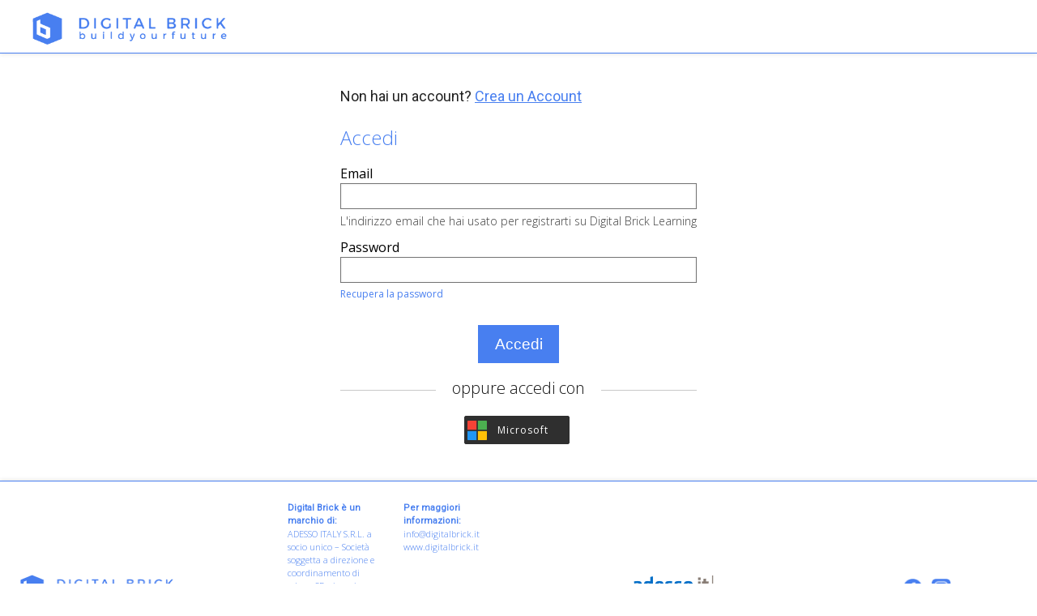

--- FILE ---
content_type: text/html; charset=utf-8
request_url: https://learning.digitalbrick.it/login?next=%2Fcourses%2Fcourse-v1%3ADigitalBrick%2Bbd_lb%2B2023%2Fabout
body_size: 14709
content:









<!DOCTYPE html>
<!--[if lte IE 9]><html class="ie ie9 lte9" lang="it-it"><![endif]-->
<!--[if !IE]><!--><html lang="it-it"><!--<![endif]-->
<head dir="ltr">
    <meta charset="UTF-8">
    <meta http-equiv="X-UA-Compatible" content="IE=edge">
    <meta name="viewport" content="width=device-width, initial-scale=1">


  
      <title>
       Accedi o registrati | Digital Brick Learning
      </title>
  


  

  <script type="text/javascript" src="/static/js/i18n/it-it/djangojs.7a78e3cd14e6.js"></script>
  <script type="text/javascript" src="/static/js/ie11_find_array.bd1c6dc7a133.js"></script>

  <link rel="icon" type="image/x-icon" href="/static/my-theme/images/favicon.e0158c0bc526.ico" />
  <link rel="stylesheet" href="/static/my-theme/css/utils/cookieconsent.css" media="all" onload="this.media='all'">
  
  

    <link href="/static/my-theme/css/lms-style-vendor.68e48093f5dd.css" rel="stylesheet" type="text/css" />



    
  

    <link href="/static/my-theme/css/lms-main-v1.9b6e7be978b7.css" rel="stylesheet" type="text/css" />




    
    <script type="text/javascript" src="/static/js/lms-base-vendor.188b06b0a06d.js" charset="utf-8"></script>


    
    <script type="text/javascript" src="/static/js/lms-base-application.2062f84b79fa.js" charset="utf-8"></script>



  
    
    
    <script type="text/javascript" src="/static/bundles/commons.1e87939f8567fd11a876.bfc5bb57212e.js" ></script>



  <script>
    window.baseUrl = "/static/";
    (function (require) {
      require.config({
          baseUrl: window.baseUrl
      });
    }).call(this, require || RequireJS.require);
  </script>
  <script type="text/javascript" src="/static/lms/js/require-config.38226099c6ad.js"></script>
  
    <script type="text/javascript">
        (function (require) {
          require.config({
              paths: {
                'js/groups/views/cohorts_dashboard_factory': 'js/groups/views/cohorts_dashboard_factory.7f46663f97b4',
'course_bookmarks/js/views/bookmark_button': 'course_bookmarks/js/views/bookmark_button.d4cfaf3361fa',
'js/student_account/logistration_factory': 'js/student_account/logistration_factory.9c8ac7d64f1f',
'js/views/message_banner': 'js/views/message_banner.bc5a1361d5f5',
'js/courseware/courseware_factory': 'js/courseware/courseware_factory.1504fc10caef',
'draggabilly': 'js/vendor/draggabilly.26caba6f7187',
'js/courseware/course_info_events': 'js/courseware/course_info_events.2fc35b57627f',
'hls': 'common/js/vendor/hls.8f15a0109b05',
'moment': 'common/js/vendor/moment-with-locales.8afc1b9c35cd',
'moment-timezone': 'common/js/vendor/moment-timezone-with-data.60142e6c4416',
'js/courseware/link_clicked_events': 'js/courseware/link_clicked_events',
'js/groups/discussions_management/discussions_dashboard_factory': 'js/discussions_management/views/discussions_dashboard_factory.2e10d9097343',
'js/dateutil_factory': 'js/dateutil_factory.8ad9d31b2f93',
'js/courseware/toggle_element_visibility': 'js/courseware/toggle_element_visibility.d5f10bc65ed0',
'js/courseware/accordion_events': 'js/courseware/accordion_events.6064c7809de5'
            }
          });
        }).call(this, require || RequireJS.require);
    </script>
  
    
  
    <meta name="description" content="Accedi o registrati su Digital Brik Learning: la piataforma per costruire le tue competenze digitale , in ambito ICDL e non solo.Corsi online,test,assessment,simulazioni d'esame e certificazioni d'esame">
    <meta property="og:description" content="Accedi o registrati su Digital Brik Learning: la piataforma per costruire le tue competenze digitale , in ambito ICDL e non solo.Corsi online,test,assessment,simulazioni d'esame e certificazioni d'esame">
    <meta property="twitter:description" content="Accedi o registrati su Digital Brik Learning: la piataforma per costruire le tue competenze digitale , in ambito ICDL e non solo.Corsi online,test,assessment,simulazioni d'esame e certificazioni d'esame">
    <meta name="keywords" content="login,accedi,registrazione,account,Digital Brick Learning">
    <meta property="og:image" content="https://learning.digitalbrick.it/asset-v1:DigitalBrick+COR_CE+2020+type@asset+block@CE_BIG_Optimized.jpg" />
    <meta property="twitter:image" content="https://learning.digitalbrick.it/asset-v1:DigitalBrick+COR_CE+2020+type@asset+block@CE_BIG_Optimized.jpg" />


  

  


  


<script type="application/json" id="user-metadata">
    {"username": "", "upgrade_price": null, "enrollment_time": null, "audit_access_deadline": null, "course_end": null, "course_id": null, "program_key_fields": null, "has_staff_access": null, "dynamic_upgrade_deadline": null, "pacing_type": null, "has_non_audit_enrollments": null, "course_upgrade_deadline": null, "upgrade_link": null, "enrollment_mode": null, "user_id": null, "course_duration": null, "schedule_start": null, "forum_roles": null, "partition_groups": null, "course_start": null}
</script>

  

  


  


<!-- dummy Segment -->
<script type="text/javascript">
  var analytics = {
    track: function() { return; },
    trackLink: function() { return; },
    pageview: function() { return; },
    page: function() { return; }
  };
</script>
<!-- end dummy Segment -->


  <meta name="path_prefix" content="">
  

  <meta name="openedx-release-line" content="juniper" />
  <!-- Meta Pixel Code -->
<script>
  !function(f,b,e,v,n,t,s)
  {if(f.fbq)return;n=f.fbq=function(){n.callMethod?
  n.callMethod.apply(n,arguments):n.queue.push(arguments)};
  if(!f._fbq)f._fbq=n;n.push=n;n.loaded=!0;n.version='2.0';
  n.queue=[];t=b.createElement(e);t.async=!0;
  t.src=v;s=b.getElementsByTagName(e)[0];
  s.parentNode.insertBefore(t,s)}(window, document,'script',
  'https://connect.facebook.net/en_US/fbevents.js');
  fbq('init', '6937747596312174');
  fbq('track', 'PageView');
  </script>
  <noscript><img height="1" width="1" style="display:none"
  src="https://www.facebook.com/tr?id=6937747596312174&ev=PageView&noscript=1"
  /></noscript>
  <!-- End Meta Pixel Code -->
  <!-- Google tag (gtag.js) -->
  <script async src="https://www.googletagmanager.com/gtag/js?id=G-2W2KTY98L6"></script>
  <script>
    window.dataLayer = window.dataLayer || [];
    function gtag(){dataLayer.push(arguments);}
    gtag('js', new Date());

    gtag('config', 'G-2W2KTY98L6');
  </script>

  <link rel="stylesheet" href="//code.jquery.com/ui/1.13.2/themes/base/jquery-ui.css" />
  <link rel="stylesheet" type="text/css" href="/static/css/utils/jqueryui-override.css">
  
</head>


<body class="ltr  lang_it-it">
  <script defer="" src="/static/js/utils/cookieconsent.js"></script>
  <script>
        window.addEventListener('load', function(){

            // obtain plugin
            var cc = initCookieConsent();

            // run plugin with your configuration
            cc.run({
                current_lang: 'it',
                autoclear_cookies: true,                   // default: false
                page_scripts: true,                        // default: false

                // mode: 'opt-in'                          // default: 'opt-in'; value: 'opt-in' or 'opt-out'
                // delay: 0,                               // default: 0
                // auto_language: '',                      // default: null; could also be 'browser' or 'document'
                // autorun: true,                          // default: true
                force_consent: true,                   // default: false
                // hide_from_bots: true,                   // default: true
                // remove_cookie_tables: false             // default: false
                // cookie_name: 'cc_cookie',               // default: 'cc_cookie'
                // cookie_expiration: 182,                 // default: 182 (days)
                // cookie_necessary_only_expiration: 182   // default: disabled
                // cookie_domain: location.hostname,       // default: current domain
                // cookie_path: '/',                       // default: root
                // cookie_same_site: 'Lax',                // default: 'Lax'
                // use_rfc_cookie: false,                  // default: false
                // revision: 0,                            // default: 0

                onFirstAction: function(user_preferences, cookie){
                    // callback triggered only once on the first accept/reject action
                },

                onAccept: function (cookie) {
                    // callback triggered on the first accept/reject action, and after each page load
                },

                onChange: function (cookie, changed_categories) {
                    // callback triggered when user changes preferences after consent has already been given
                },
                gui_options: {
                    consent_modal: {
                        layout: 'cloud',               // box/cloud/bar
                        position: 'bottom center',     // bottom/middle/top + left/right/center
                        transition: 'slide',           // zoom/slide
                    }
                },
                languages: {
                    'it': {
                        consent_modal: {
                            title: 'Informativa sull\'utilizzo dei cookie',
                            description: 'Il nostro sito Web utilizza i cookie per personalizzare contenuti e migliorare la tua esperienza di navigazione. Prima di continuare ad utilizzare il nostro sito Web, accetta la nostra <a href="https://learning.digitalbrick.it/cookie" title="Cookie Policy" rel="nofollow">Cookie Policy</a>.',
                            primary_btn: {
                                text: 'Accetta',
                                role: 'accept_all'              // 'accept_selected' or 'accept_all'
                            },
                            secondary_btn: {
                                text: 'Rifiuta',
                                role: 'accept_necessary'        // 'settings' or 'accept_necessary'
                            }
                        },
                        settings_modal: {
                            title: 'Cookie',
                            save_settings_btn: 'Salva',
                            accept_all_btn: 'Accetta',
                            reject_all_btn: 'Rifiuta',
                            close_btn_label: 'Chiudi',
                            cookie_table_headers: [
                                {col1: 'Name'}
                            ],
                            blocks: [
                                {
                                    title: 'Cookie usage 📢',
                                    description: 'I use cookies to ensure the basic functionalities of the website and to enhance your online experience. You can choose for each category to opt-in/out whenever you want. For more details relative to cookies and other sensitive data, please read the full <a href="#" class="cc-link">privacy policy</a>.'
                                }
                            ]
                        }
                    }
                }
            });
        });
    </script>

<div id="page-prompt"></div>
  <div class="window-wrap" dir="ltr">
    
    <a class="nav-skip sr-only sr-only-focusable" href="#main">Passa al contenuto principale</a>

        










<link rel="preconnect" href="https://fonts.googleapis.com">
<link rel="preconnect" href="https://fonts.gstatic.com" crossorigin>
<link href="https://fonts.googleapis.com/css2?family=Roboto&display=swap" rel="stylesheet">
<style>
  .window-wrap .nav-links-under-header .main .mobile-nav-item.hidden-mobile.nav-item.nav-tab a, 
  .window-wrap .nav-links-under-header .main .mobile-nav-item.hidden-mobile.nav-item.nav-tab a:focus,
  .window-wrap .nav-links-under-header .main .mobile-nav-item.hidden-mobile.nav-item.nav-tab a:hover,
  .window-wrap .nav-links-under-header .main .mobile-nav-item.hidden-mobile.nav-item.nav-tab div.info-wrapper section.handouts ol li div.hitarea:hover+h4, 
  div.info-wrapper section.handouts ol li .window-wrap .nav-links-under-header .main .mobile-nav-item.hidden-mobile.nav-item.nav-tab div.hitarea:hover+h4, 
  .window-wrap .nav-links-under-header .main .mobile-nav-item.hidden-mobile.nav-item.nav-tab div.info-wrapper section.handouts ol li div.hitarea:focus+h4,
  div.info-wrapper section.handouts ol li .window-wrap .nav-links-under-header .main .mobile-nav-item.hidden-mobile.nav-item.nav-tab div.hitarea:focus+h4 {
    color: #fff !important;
    font-family: "Roboto";
    font-size: 16px;
    font-style: normal;
    font-weight: 700;
    line-height: 24px;
    letter-spacing: 0.4px;
    text-decoration: none;
}
</style>


<header class="global-header ">
    <div class="main-header">
        





<h1 class="header-logo">
         <a href="https://learning.digitalbrick.it">
            <img  class="logo" src="/static/my-theme/images/logo.f951924565d6.png" alt="Digital Brick Learning Home Page"/>
            
        </a>


</h1>

        <div class="hamburger-menu" role="button" aria-label=Options Menu aria-expanded="false" aria-controls="mobile-menu" tabindex="0">
            <span class="line"></span>
            <span class="line"></span>
            <span class="line"></span>
            <span class="line"></span>
        </div>
          








<nav class="nav-links" aria-label=Supplemental Links>
  <div class="main">
  </div>
  <div class="secondary test">
    <div>
    </div>
  </div>
</nav>

    </div>
    <div class="mobile-menu hidden" aria-label=More Options role="menu" id="mobile-menu"></div>

</header>




        







    










    <div class="marketing-hero"></div>

    <div class="content-wrapper main-container" id="content" dir="ltr">
      











        <script type="text/template" id="account-tpl">
            <form id="email-change-form" method="post">
    <label for="new-email"><%- gettext("New Address") %></label>
    <input id="new-email" type="text" name="new-email" value="" placeholder="xsy@edx.org" data-validate="required email"/>
    <div id="new-email-status" />

    <label for="password"><%- gettext("Password") %></label>
    <input id="password" type="password" name="password" value="" data-validate="required"/>
    <div id="password-status" />

    <div class="submit-button">
        <input type="submit" id="email-change-submit" value="<%- gettext("Change My Email Address") %>">
    </div>
    <div id="request-email-status" />

    <div id="password-reset">
        <button type="button"><%- gettext("Reset Password") %></button>
    </div>
    <div id="password-reset-status" />
</form>

        </script>
        <script type="text/template" id="access-tpl">
            <section id="login-anchor" class="form-type">
    <div id="login-form" class="form-wrapper <% if ( mode !== 'login' ) { %>hidden<% } %>"></div>
</section>

<section id="register-anchor" class="form-type">
    <div id="register-form" class="form-wrapper <% if ( mode !== 'register' ) { %>hidden<% } %>"></div>
</section>

<section id="password-reset-anchor" class="form-type">
    <div id="password-reset-form" class="form-wrapper <% if ( mode !== 'reset' ) { %>hidden<% } %>"></div>
</section>

<section id="institution_login-anchor" class="form-type">
    <div id="institution_login-form" class="form-wrapper hidden"></div>
</section>

<section id="hinted-login-anchor" class="form-type">
    <div id="hinted-login-form" class="form-wrapper <% if ( mode !== 'hinted_login' ) { %>hidden<% } %>"></div>
</section>

        </script>
        <script type="text/template" id="form_field-tpl">
            <div class="form-field <%- type %>-<%- name %>">
    <% if ( type !== 'checkbox' && type !== 'plaintext') { %>
        <label for="<%- form %>-<%- name %>">
            <span class="label-text"><%- label %></span>
            <% if ( required && type !== 'hidden' ) { %>
                <span id="<%- form %>-<%- name %>-required-label"
                    class="label-required <% if ( !requiredStr ) { %>hidden<% } %>">
                    <% if ( requiredStr ) { %><%- requiredStr %><% }%>
                </span>
                <span class="icon fa" id="<%- form %>-<%- name %>-validation-icon" aria-hidden="true"></span>
            <% } %>
            <% if ( !required && optionalStr && (type !== 'hidden') ) { %>
                <span class="label-optional" id="<%- form %>-<%- name %>-optional-label"><%- optionalStr %></span>
            <% } %>
        </label>
        <% if (supplementalLink && supplementalText) { %>
            <div class="supplemental-link">
                <a href="<%- supplementalLink %>" rel="noopener" target="_blank"><%- supplementalText %></a>
            </div>
        <% } %>
    <% } %>

    <% if ( type === 'select' ) { %>
        <select id="<%- form %>-<%- name %>"
            name="<%- name %>"
            class="input-inline"
            <% if ( instructions ) { %>
            aria-describedby="<%- form %>-<%- name %>-desc <%- form %>-<%- name %>-validation-error"
            <% } %>
            <% if ( typeof errorMessages !== 'undefined' ) {
                _.each(errorMessages, function( msg, type ) {%>
                    data-errormsg-<%- type %>="<%- msg %>"
            <%  });
            } %>
            <% if ( required ) { %> aria-required="true" required<% } %>
        >
            <% _.each(options, function(el) { %>
                <option value="<%- el.value%>"<% if ( el.default ) { %> data-isdefault="true" selected<% } %>><%- el.name %></option>
            <% }); %>
        </select>
        <span id="<%- form %>-<%- name %>-validation-error" class="tip error" aria-live="assertive">
            <span class="sr-only"></span>
            <span id="<%- form %>-<%- name %>-validation-error-msg"></span>
        </span>
        <% if ( instructions ) { %> <span class="tip tip-input" id="<%- form %>-<%- name %>-desc"><%- instructions %></span><% } %>
        <% if (supplementalLink && supplementalText) { %>
            <div class="supplemental-link">
                <a href="<%- supplementalLink %>" rel="noopener" target="_blank"><%- supplementalText %></a>
            </div>
        <% } %>
    <% } else if ( type === 'textarea' ) { %>
        <textarea id="<%- form %>-<%- name %>"
            type="<%- type %>"
            name="<%- name %>"
            class="input-block"
            <% if ( instructions ) { %>
            aria-describedby="<%- form %>-<%- name %>-desc <%- form %>-<%- name %>-validation-error"
            <% } %>
            <% if ( restrictions.min_length ) { %> minlength="<%- restrictions.min_length %>"<% } %>
            <% if ( restrictions.max_length ) { %> maxlength="<%- restrictions.max_length %>"<% } %>
            <% if ( typeof errorMessages !== 'undefined' ) {
                _.each(errorMessages, function( msg, type ) {%>
                    data-errormsg-<%- type %>="<%- msg %>"
            <%  });
            } %>
            <% if ( required ) { %> aria-required="true" required<% } %>></textarea>
        <span id="<%- form %>-<%- name %>-validation-error" class="tip error" aria-live="assertive">
            <span class="sr-only"></span>
            <span id="<%- form %>-<%- name %>-validation-error-msg"></span>
        </span>
        <% if ( instructions ) { %> <span class="tip tip-input" id="<%- form %>-<%- name %>-desc"><%- instructions %></span><% } %>
        <% if (supplementalLink && supplementalText) { %>
            <div class="supplemental-link">
                <a href="<%- supplementalLink %>" rel="noopener" target="_blank"><%- supplementalText %></a>
            </div>
        <% } %>
    <% } else if (type === 'plaintext' ) { %>
            <span class="plaintext-field"><%= HtmlUtils.HTML(label) %></span>
            <input id="<%- form %>-<%- name %>"
               type="hidden"
               name="<%- name %>"
               class="input-block"
               value="true"
            />
    <% } else { %>
        <% if ( type === 'checkbox' ) { %>
            <% if (supplementalLink && supplementalText) { %>
                <div class="supplemental-link">
                    <a href="<%- supplementalLink %>" rel="noopener" target="_blank"><%- supplementalText %></a>
                </div>
            <% } %>
        <% } %>
        <input id="<%- form %>-<%- name %>"
           type="<%- type %>"
           name="<%- name %>"
           class="input-block <% if ( type === 'checkbox' ) { %>checkbox<% } %>"
            <% if ( instructions ) { %>
            aria-describedby="<%- form %>-<%- name %>-desc <%- form %>-<%- name %>-validation-error"
            <% } %>
            <% if ( restrictions.min_length ) { %> minlength="<%- restrictions.min_length %>"<% } %>
            <% if ( restrictions.max_length ) { %> maxlength="<%- restrictions.max_length %>"<% } %>
            <% if ( restrictions.readonly )   { %> readonly <% } %>
            <% if ( required ) { %> required<% } %>
            <% if ( typeof errorMessages !== 'undefined' ) {
                _.each(errorMessages, function( msg, type ) {%>
                    data-errormsg-<%- type %>="<%- msg %>"
            <%  });
            } %>
            <% if ( placeholder ) { %> placeholder="<%- placeholder %>"<% } %>
            value="<%- defaultValue %>"
        />
        <% if ( type === 'checkbox' ) { %>
            <label for="<%- form %>-<%- name %>">
                <span class="label-text"><%= HtmlUtils.HTML(label) %></span>
                <% if ( required && type !== 'hidden' ) { %>
                    <span id="<%- form %>-<%- name %>-required-label"
                        class="label-required <% if ( !requiredStr ) { %>hidden<% } %>">
                        <% if ( requiredStr ) { %><%- requiredStr %><% }%>
                    </span>
                    <span class="icon fa" id="<%- form %>-<%- name %>-validation-icon" aria-hidden="true"></span>
                <% } %>
                <% if ( !required && optionalStr ) { %>
                    <span class="label-optional" id="<%- form %>-<%- name %>-optional-label"><%- optionalStr %></span>
                <% } %>
            </label>
        <% } %>

        <span id="<%- form %>-<%- name %>-validation-error" class="tip error" aria-live="assertive">
            <span class="sr-only"></span>
            <span id="<%- form %>-<%- name %>-validation-error-msg"></span>
        </span>
        <% if ( instructions ) { %> <span class="tip tip-input" id="<%- form %>-<%- name %>-desc"><%- instructions %></span><% } %>
    <% } %>

    <% if( form === 'login' && name === 'password' ) { %>
        <button type="button" class="forgot-password field-link"><%- gettext("Need help logging in?") %></button>
    <% } %>
</div>

        </script>
        <script type="text/template" id="login-tpl">
            <div class="js-form-feedback" aria-live="assertive" tabindex="-1">
</div>

<% if ( context.createAccountOption !== false && !context.syncLearnerProfileData && !(context.enterpriseName && context.currentProvider) ) { %>
<div class="toggle-form">
    <span class="text"><%- gettext("First time here?") %></span>
    <a href="#login" class="form-toggle" data-type="register"><%- gettext("Create an Account.") %></a>
</div>
<% } %>

<% // Hide SSO related messages if we are not in the SSO pipeline.  %>
<% if (context.enterpriseName && context.currentProvider) { %>
    <% if (context.pipelineUserDetails && context.pipelineUserDetails.email) { %>
        <h2><%- gettext("Sign in to continue learning as {email}").replace("{email}", context.pipelineUserDetails.email) %></h2>
    <% } else { %>
        <h2><%- gettext("Sign in to continue learning") %></h2>
    <% } %>
    <p>
        <%- gettext("You already have an edX account with your {enterprise_name} email address.").replace(/{enterprise_name}/g, context.enterpriseName) %>
        <% if (context.syncLearnerProfileData) {
            %><%- gettext("Going forward, your account information will be updated and maintained by {enterprise_name}.").replace(/{enterprise_name}/g, context.enterpriseName) %>
        <% } %>
        <%- gettext("You can view your information or unlink from {enterprise_name} anytime in your Account Settings.").replace(/{enterprise_name}/g, context.enterpriseName) %>
    </p>
    <p><%- gettext("To continue learning with this account, sign in below.") %></p>
<% } else { %>
    <h2><%- gettext("Sign In") %></h2>
<% } %>

<form id="login" class="login-form" tabindex="-1" method="POST">

    <p class="sr">
        <% if ( context.providers.length > 0 && !context.currentProvider || context.hasSecondaryProviders ) { %>
            <%- gettext("Sign in here using your email address and password, or use one of the providers listed below.") %>
        <% } else { %>
            <%- gettext("Sign in here using your email address and password.") %>
        <% } %>
        <%- gettext("If you do not yet have an account, use the button below to register.") %>
    </p>

    <% if ( context.hasSecondaryProviders ) { %>
        <button type="button" class="button-secondary-login form-toggle" data-type="institution_login">
            <%- gettext("Use my university info") %>
        </button>

        <div class="section-title lines">
            <h3>
                <span class="text"><%- gettext("or sign in with") %></span>
            </h3>
        </div>
    <% } %>

    <%= HtmlUtils.HTML(context.fields) %>
    <div class="ws-login-button">
        <button type="submit" class="action action-primary action-update js-login login-button"><%- gettext("Sign in") %></button>
    </div>
    <% if ( context.providers.length > 0 && !context.currentProvider) { %>
    <div class="login-providers">
        <div class="section-title lines">
            <h3>
                <span class="text"><%- gettext("or sign in with") %></span>
            </h3>
        </div>

        <% _.each( context.providers, function( provider ) {
            if ( provider.loginUrl ) { %>
                <button type="button" class="button button-primary button-<%- provider.id %> login-provider login-<%- provider.id %>" data-provider-url="<%- provider.loginUrl %>">
                    <div class="icon <% if ( provider.iconClass ) { %>fa <%- provider.iconClass %><% } %>" aria-hidden="true">
                        <% if ( provider.iconImage ) { %>
                            <img class="icon-image" src="<%- provider.iconImage %>" alt="<%- provider.name %> icon" />
                        <% } %>
                    </div>
                    <span aria-hidden="true"><%- provider.name %></span>
                    <span class="sr"><%- _.sprintf( gettext("Sign in with %(providerName)s"), {providerName: provider.name} ) %></span>
                </button>
            <% }
        }); %>
    </div>
    <% } %>
</form>


        </script>
        <script type="text/template" id="register-tpl">
            <div class="js-form-feedback" aria-live="assertive" tabindex="-1">
</div>

<% if (!context.syncLearnerProfileData) { %>
	<div class="toggle-form">
		<span class="text"><%- edx.StringUtils.interpolate(gettext('Already have an {platformName} account?'), {platformName: context.platformName }) %></span>
		<a href="#login" class="form-toggle" data-type="login"><%- gettext("Sign in.") %></a>
	</div>
<% } %>


<form id="register" class="register-form" autocomplete="off" tabindex="-1" method="POST">

    <% if (!context.currentProvider) { %>
        <% if (context.providers.length > 0 || context.hasSecondaryProviders) { %>
            <div class="login-providers">
                <div class="section-title lines">
                    <h3>
                        <span class="text"><%- gettext("Create an account using") %></span>
                    </h3>
                </div>
                <%
                _.each( context.providers, function( provider) {
                    if ( provider.registerUrl ) { %>
                        <button type="button" class="button button-primary button-<%- provider.id %> login-provider register-<%- provider.id %>" data-provider-url="<%- provider.registerUrl %>">
                            <div class="icon <% if ( provider.iconClass ) { %>fa <%- provider.iconClass %><% } %>" aria-hidden="true">
                                <% if ( provider.iconImage ) { %>
                                    <img class="icon-image" src="<%- provider.iconImage %>" alt="<%- provider.name %> icon" />
                                <% } %>
                            </div>
                            <span aria-hidden="true"><%- provider.name %></span>
                            <span class="sr"><%- _.sprintf( gettext("Create account using %(providerName)s."), {providerName: provider.name} ) %></span>
                        </button>
                <%  }
                }); %>

                <% if ( context.hasSecondaryProviders ) { %>
                    <button type="button" class="button-secondary-login form-toggle" data-type="institution_login">
                        <%- gettext("Use my institution/campus credentials") %>
                    </button>
                <% } %>
            </div>
            <div class="section-title lines">
                <h3>
                    <span class="text"><%- gettext("or create a new one here") %></span>
                </h3>
            </div>
        <% } else { %>
            <h2><%- gettext('Create an Account')%></h2>
        <% } %>
    <% } else if (context.autoRegisterWelcomeMessage) { %>
        <span class="auto-register-message"><%- context.autoRegisterWelcomeMessage %></span>
    <% } %>

    <%= context.fields %>

    <!--
    <div class="form-field checkbox-optional_fields_toggle">
        <input type="checkbox" id="toggle_optional_fields" class="input-block checkbox"">
        <label for="toggle_optional_fields">
            <span class="label-text">
                <%- gettext("Support education research by providing additional information") %>
            </span>
        </label>
    </div>
    -->


    <button type="submit" class="action action-primary action-update js-register register-button">
    	<% if ( context.registerFormSubmitButtonText ) { %><%- context.registerFormSubmitButtonText %><% } else { %><%- gettext("Create Account") %><% } %>
    </button>
</form>

        </script>
        <script type="text/template" id="institution_login-tpl">
            <div class="wrapper-other-login">
    <div class="section-title lines">
        <h2>
            <span class="text">
                <%- gettext("Sign in with Institution/Campus Credentials") %>
            </span>
        </h2>
    </div>

    <p class="instructions"><%- gettext("Choose your institution from the list below:") %></p>

    <ul class="institution-list">
        <% _.each( _.sortBy(providers, "name"), function( provider ) {
            if ( provider.loginUrl ) { %>
                <li class="institution">
                    <a class="institution-login-link" href="<%- provider.loginUrl %>"><%- provider.name %></a>
                </li>
            <% }
        }); %>
    </ul>

    <div class="section-title lines">
        <h2>
            <span class="text"><%- gettext("or") %></span>
        </h2>
    </div>

    <div class="toggle-form">
        <button class="nav-btn form-toggle" data-type="login"><%- gettext("Back to sign in") %></button>
    </div>
</div>

        </script>
        <script type="text/template" id="institution_register-tpl">
            <div class="wrapper-other-login">
    <div class="section-title lines">
        <h2>
            <span class="text">
                <%- gettext("Register with Institution/Campus Credentials") %>
            </span>
        </h2>
    </div>

    <p class="instructions"><%- gettext("Choose your institution from the list below:") %></p>

    <ul class="institution-list">
        <% _.each( _.sortBy(providers, "name"), function( provider ) {
            if ( provider.registerUrl ) { %>
                <li class="institution">
                    <a class="institution-login-link" href="<%- provider.registerUrl %>"><%- provider.name %></a>
                </li>
            <% }
        }); %>
    </ul>

    <div class="section-title lines">
        <h2>
            <span class="text"><%- gettext("or") %></span>
        </h2>
    </div>

    <div class="toggle-form">
        <button class="nav-btn form-toggle" data-type="register"><%- gettext("Create an Account") %></button>
    </div>
</div>

        </script>
        <script type="text/template" id="password_reset-tpl">
            <div class="js-form-feedback" aria-live="assertive" tabindex="-1">
</div>

<h2><%- gettext("Password assistance") %></h2>

<form id="password-reset" class="password-reset-form" tabindex="-1" method="POST">

    <p class="action-label"><%- gettext("Please enter your log-in or recovery email address below and we will send you an email with instructions.") %></p>

    <%= HtmlUtils.HTML(fields) %>

    <button type="submit" class="action action-primary action-update js-reset"><%- gettext("Recover my password") %></button>
</form>

        </script>
        <script type="text/template" id="hinted_login-tpl">
            <div class="wrapper-other-login">
    <div class="section-title lines">
        <h2>
            <span class="text"><%- gettext("Sign in") %></span>
        </h2>
    </div>

    <p class="instructions"><%- _.sprintf( gettext("Would you like to sign in using your %(providerName)s credentials?"), { providerName: hintedProvider.name } ) %></p>

    <button class="action action-primary action-update proceed-button button-<%- hintedProvider.id %> hinted-login-<%- hintedProvider.id %>">
        <span class="icon <% if ( hintedProvider.iconClass ) { %>fa <%- hintedProvider.iconClass %><% } %>" aria-hidden="true">
            <% if ( hintedProvider.iconImage ) { %>
                <img class="icon-image" src="<%- hintedProvider.iconImage %>" alt="<%- hintedProvider.name %> icon" />
            <% } %>
        </span>
        <%- _.sprintf( gettext("Sign in using %(providerName)s"), { providerName: hintedProvider.name } ) %>
    </button>

    <div class="section-title lines">
        <h2>
            <span class="text"><%- gettext("or") %></span>
        </h2>
    </div>

    <div class="toggle-form">
        <button class="nav-btn form-toggle" data-type="login"><%- gettext("Show me other ways to sign in or register") %></button>
    </div>
</div>

        </script>

<div class="section-bkg-wrapper">
    <main id="main" aria-label="Content" tabindex="-1">
        <div id="content-container" class="login-register-content">
                
            <div id="login-and-registration-container" class="login-register "></div>
        </div>
    </main>
</div>

      
    </div>

        





<!-- % if uses_bootstrap:
  <div class="container-fluid wrapper-footer">
    <footer>
      <div class="row">
        <div class="col-md-9">
          <nav class="navbar site-nav navbar-expand-sm" aria-label="Chi siamo">
            <ul class="navbar-nav">
                <li class="nav-item">
                  <a class="nav-link" href="/about">Chi siamo</a>
                </li>
                <li class="nav-item">
                  <a class="nav-link" href="/blog">Blog</a>
                </li>
                <li class="nav-item">
                  <a class="nav-link" href="/support/contact_us">Contatti</a>
                </li>
                <li class="nav-item">
                  <a class="nav-link" href="/donate">Dona</a>
                </li>
            </ul>
          </nav>

          <div class="wrapper-logo">
            <p>
              <a href="/">
                <img alt="organization logo" src="https://learning.digitalbrick.it/static/my-theme/images/logo.f951924565d6.png">
              </a>
            </p>
          </div>

          <p class="copyright">© Digital Brick Learning.  All rights reserved except where noted.  edX, Open edX and their respective logos are registered trademarks of edX Inc.
          </p>

          <nav class="navbar legal-nav navbar-expand-sm" aria-label="Legale">
            <ul class="navbar-nav">
                <li class="nav-item">
                  <a class="nav-link" href="/privacy">Informativa sulla privacy</a>
                </li>
                <li class="nav-item">
                  <a class="nav-link" href="/tos">Termini di Servizio</a>
                </li>
                <li class="nav-item">
                  <a class="nav-link" href="/honor">Codice d&#39;Onore</a>
                </li>
              <li class="nav-item">
                <a class="nav-link" href="https://www.edx.org/?utm_medium=affiliate_partner&amp;utm_source=opensource-partner&amp;utm_content=open-edx-partner-footer-link&amp;utm_campaign=open-edx-footer">Take free online courses at edX.org</a>
              </li>
            </ul>
          </nav>
        </div>
        <div class="col-md-3">
            <div class="footer-about-openedx">
              <p>
                <a href="http://open.edx.org">
                  <img src="https://files.edx.org/openedx-logos/edx-openedx-logo-tag.png" alt="Powered by Open edX" width="140" />
                </a>
              </p>
            </div>
        </div>
      </div>
    </footer>
  </div>
-->
  <div class="wrapper wrapper-footer">
  <footer id="footer-openedx" class="grid-container ">
      <div class="ws-row">
        <div class="ws-col-25 ws-footer-logo">
          <div class="wrapper-logo">
          <p>
            <a href="https://www.digitalbrick.it/" target="_blank">
              <img alt="organization logo" src="/static/my-theme/images/logo.f951924565d6.png">
            </a>
          </p>
          </div>
        </div>
        <div class="ws-col-25">
          <div class="ws-row ws-company">
              <div class="ws-col-50">
                <strong>Digital Brick è un marchio di:</strong>
                <p>ADESSO ITALY S.R.L. a socio unico – Società soggetta a direzione e coordinamento di adesso SE, ai sensi dell’art. 2497 bis Codice Civile</p>
                <p>Viale Edoardo Jenner 51, 20159 MILANO (MI)</p>
              </div>
              <div class="ws-col-50">
                <strong>Per maggiori informazioni:</strong>
                <p><a href="mailto:info@digitalbrick.it" target="_blank">info@digitalbrick.it</a><br>
                <a href="https://www.digitalbrick.it/" target="_blank">www.digitalbrick.it</a></p>
              </div>
          </div>
        </div>
        <div class="ws-col-25 ws-powered">
          Powered by <a href="https://www.adesso.it/" target="_blank"><img alt="powered by logo" src="/static/my-theme/images/logo-ws-powerd-by-2x.c5a47597eb2a.png"></a>
        </div>
        <div class="ws-col-25 ws-social">
          Seguici su: <a href="http://www.facebook.it/digitalbrickWS" target="_blank"><img alt="Facebook" src="/static/my-theme/images/ico-fb-2x.0758c97e2b8f.png"></a><a href="https://www.instagram.com/digitalbrickws/" target="_blank"><img alt="Instagram" src="/static/my-theme/images/ico-insta-2x.27f45c8c3a39.png"  class="ws-image-2x"></a>
        </div>
      </div>
      <div class="footer-legal"><a href="/privacy" target="_blank">Privacy Policy</a> - <a href="/tos" target="_blank">Termini e condizioni di vendita</a> - <a href="/cookie" target="_blank">Cookie Policy</a> - <a href="mailto:supporto@digitalbrick.it" target="_blank">Supporto</a></div>
    </footer>
  </div>


  </div>

  
  
    
    
      <script type="text/javascript" src="/static/js/student_account/logistration_factory.9c8ac7d64f1f.js?raw"></script>
    <script type="text/javascript">
        (function (require) {
            require(['js/student_account/logistration_factory'], function (LogistrationFactory) {
                
        var options = {"support_link": {}, "third_party_auth": {"currentProvider": null, "providers": [{"id": "oa2-azuread-oauth2", "name": "Microsoft", "iconClass": null, "loginUrl": "/auth/login/azuread-oauth2/?auth_entry=login\u0026next=%2Fcourses%2Fcourse-v1%3ADigitalBrick%2Bbd_lb%2B2023%2Fabout", "registerUrl": "/auth/login/azuread-oauth2/?auth_entry=register\u0026next=%2Fcourses%2Fcourse-v1%3ADigitalBrick%2Bbd_lb%2B2023%2Fabout", "iconImage": "/media/microsoft_icon.png"}], "syncLearnerProfileData": false, "pipeline_user_details": {}, "secondaryProviders": [], "errorMessage": null, "finishAuthUrl": null, "registerFormSubmitButtonText": "Crea un Account"}, "password_reset_form_desc": {"submit_url": "/account/password", "fields": [{"name": "email", "restrictions": {"max_length": 254, "min_length": 3}, "placeholder": "username@domain.com", "defaultValue": "", "label": "Email", "type": "email", "supplementalText": "", "required": true, "errorMessages": {}, "supplementalLink": "", "instructions": "L'indirizzo email che hai usato per registrarti su Digital Brick Learning"}], "method": "post"}, "third_party_auth_hint": "", "login_form_desc": {"submit_url": "/user_api/v1/account/login_session/", "fields": [{"name": "email", "restrictions": {"max_length": 254, "min_length": 3}, "placeholder": "", "defaultValue": "", "label": "Email", "type": "email", "supplementalText": "", "required": true, "errorMessages": {}, "supplementalLink": "", "instructions": "L'indirizzo email che hai usato per registrarti su Digital Brick Learning"}, {"name": "password", "restrictions": {"max_length": 5000}, "placeholder": "", "defaultValue": "", "label": "Password", "type": "password", "supplementalText": "", "required": true, "errorMessages": {}, "supplementalLink": "", "instructions": ""}], "method": "post"}, "login_redirect_url": "/courses/course-v1:DigitalBrick+bd_lb+2023/about", "password_reset_support_link": "", "is_account_recovery_feature_enabled": false, "platform_name": "Digital Brick Learning", "is_multiple_user_enterprises_feature_enabled": false, "initial_mode": "login", "registration_form_desc": {"submit_url": "/user_api/v1/account/registration/", "fields": [{"name": "name", "restrictions": {"max_length": 255}, "placeholder": "", "defaultValue": "", "label": "Nome e Cognome", "type": "text", "supplementalText": "", "required": true, "errorMessages": {}, "supplementalLink": "", "instructions": "Questo nome verr\u00e0 usato sui certificati che otterrai"}, {"name": "username", "restrictions": {"max_length": 30, "min_length": 2}, "placeholder": "", "defaultValue": "", "label": "Nome utente pubblico", "type": "text", "supplementalText": "", "required": true, "errorMessages": {}, "supplementalLink": "", "instructions": "Il nome che ti identificher\u00e0 nei tuoi corsi.Non potr\u00e0 essere cambiato successivamente"}, {"name": "email", "restrictions": {"max_length": 254, "min_length": 3}, "placeholder": "", "defaultValue": "", "label": "Email", "type": "email", "supplementalText": "", "required": true, "errorMessages": {}, "supplementalLink": "", "instructions": "Userai l'email per la login"}, {"name": "password", "restrictions": {"min_upper": 2, "min_numeric": 2, "max_length": 75, "min_length": 8}, "placeholder": "", "defaultValue": "", "label": "Password", "type": "password", "supplementalText": "", "required": true, "errorMessages": {}, "supplementalLink": "", "instructions": "La tua password deve contenere almeno 8 caratteri, includere 2 numeri e 2 lettere maiuscole."}, {"name": "confirm_password", "restrictions": {}, "placeholder": "", "defaultValue": "", "label": "Conferma Password", "type": "password", "supplementalText": "", "required": true, "errorMessages": {"required": "Le password non corrispondono"}, "supplementalLink": "", "instructions": ""}, {"placeholder": "", "label": "Paese di residenza", "options": [{"name": "--", "default": true, "value": ""}, {"name": "Afghanistan", "default": false, "value": "AF"}, {"name": "Albania", "default": false, "value": "AL"}, {"name": "Algeria", "default": false, "value": "DZ"}, {"name": "Andorra", "default": false, "value": "AD"}, {"name": "Angola", "default": false, "value": "AO"}, {"name": "Anguilla", "default": false, "value": "AI"}, {"name": "Antartide", "default": false, "value": "AQ"}, {"name": "Antigua e Barbuda", "default": false, "value": "AG"}, {"name": "Arabia Saudita", "default": false, "value": "SA"}, {"name": "Argentina", "default": false, "value": "AR"}, {"name": "Armenia", "default": false, "value": "AM"}, {"name": "Aruba", "default": false, "value": "AW"}, {"name": "Australia", "default": false, "value": "AU"}, {"name": "Austria", "default": false, "value": "AT"}, {"name": "Azerbaigian", "default": false, "value": "AZ"}, {"name": "Bahamas", "default": false, "value": "BS"}, {"name": "Bahrein", "default": false, "value": "BH"}, {"name": "Bangladesh", "default": false, "value": "BD"}, {"name": "Barbados", "default": false, "value": "BB"}, {"name": "Belgio", "default": false, "value": "BE"}, {"name": "Belize", "default": false, "value": "BZ"}, {"name": "Benin", "default": false, "value": "BJ"}, {"name": "Bermuda", "default": false, "value": "BM"}, {"name": "Bhutan", "default": false, "value": "BT"}, {"name": "Bielorussia", "default": false, "value": "BY"}, {"name": "Birmania", "default": false, "value": "MM"}, {"name": "Bolivia", "default": false, "value": "BO"}, {"name": "Bonaire, Sint Eustatius e Saba", "default": false, "value": "BQ"}, {"name": "Bosnia-Erzegovina", "default": false, "value": "BA"}, {"name": "Botswana", "default": false, "value": "BW"}, {"name": "Brasile", "default": false, "value": "BR"}, {"name": "Brunei", "default": false, "value": "BN"}, {"name": "Bulgaria", "default": false, "value": "BG"}, {"name": "Burkina Faso", "default": false, "value": "BF"}, {"name": "Burundi", "default": false, "value": "BI"}, {"name": "Cambogia", "default": false, "value": "KH"}, {"name": "Camerun", "default": false, "value": "CM"}, {"name": "Canada", "default": false, "value": "CA"}, {"name": "Capo Verde", "default": false, "value": "CV"}, {"name": "Cechia", "default": false, "value": "CZ"}, {"name": "Ciad", "default": false, "value": "TD"}, {"name": "Cile", "default": false, "value": "CL"}, {"name": "Cina", "default": false, "value": "CN"}, {"name": "Cipro", "default": false, "value": "CY"}, {"name": "Colombia", "default": false, "value": "CO"}, {"name": "Comore", "default": false, "value": "KM"}, {"name": "Congo", "default": false, "value": "CG"}, {"name": "Congo (Repubblica Democratica del)", "default": false, "value": "CD"}, {"name": "Corea del Nord", "default": false, "value": "KP"}, {"name": "Corea del Sud", "default": false, "value": "KR"}, {"name": "Costa d'Avorio", "default": false, "value": "CI"}, {"name": "Costa Rica", "default": false, "value": "CR"}, {"name": "Croazia", "default": false, "value": "HR"}, {"name": "Cuba", "default": false, "value": "CU"}, {"name": "Cura\u00e7ao", "default": false, "value": "CW"}, {"name": "Danimarca", "default": false, "value": "DK"}, {"name": "Dominica", "default": false, "value": "DM"}, {"name": "Ecuador", "default": false, "value": "EC"}, {"name": "Egitto", "default": false, "value": "EG"}, {"name": "El Salvador", "default": false, "value": "SV"}, {"name": "Emirati arabi uniti", "default": false, "value": "AE"}, {"name": "Eritrea", "default": false, "value": "ER"}, {"name": "Estonia", "default": false, "value": "EE"}, {"name": "Eswatini", "default": false, "value": "SZ"}, {"name": "Etiopia", "default": false, "value": "ET"}, {"name": "Figi", "default": false, "value": "FJ"}, {"name": "Filippine", "default": false, "value": "PH"}, {"name": "Finlandia", "default": false, "value": "FI"}, {"name": "Francia", "default": false, "value": "FR"}, {"name": "Gabon", "default": false, "value": "GA"}, {"name": "Gambia", "default": false, "value": "GM"}, {"name": "Georgia", "default": false, "value": "GE"}, {"name": "Germania", "default": false, "value": "DE"}, {"name": "Ghana", "default": false, "value": "GH"}, {"name": "Giamaica", "default": false, "value": "JM"}, {"name": "Giappone", "default": false, "value": "JP"}, {"name": "Gibilterra", "default": false, "value": "GI"}, {"name": "Gibuti", "default": false, "value": "DJ"}, {"name": "Giordania", "default": false, "value": "JO"}, {"name": "Grecia", "default": false, "value": "GR"}, {"name": "Grenada", "default": false, "value": "GD"}, {"name": "Groenlandia", "default": false, "value": "GL"}, {"name": "Guadalupa", "default": false, "value": "GP"}, {"name": "Guam", "default": false, "value": "GU"}, {"name": "Guatemala", "default": false, "value": "GT"}, {"name": "Guernsey", "default": false, "value": "GG"}, {"name": "Guiana francese", "default": false, "value": "GF"}, {"name": "Guinea", "default": false, "value": "GN"}, {"name": "Guinea Equatoriale", "default": false, "value": "GQ"}, {"name": "Guinea-Bissau", "default": false, "value": "GW"}, {"name": "Guyana", "default": false, "value": "GY"}, {"name": "Haiti", "default": false, "value": "HT"}, {"name": "Honduras", "default": false, "value": "HN"}, {"name": "Hong Kong", "default": false, "value": "HK"}, {"name": "India", "default": false, "value": "IN"}, {"name": "Indonesia", "default": false, "value": "ID"}, {"name": "Iran", "default": false, "value": "IR"}, {"name": "Iraq", "default": false, "value": "IQ"}, {"name": "Irlanda", "default": false, "value": "IE"}, {"name": "Islanda", "default": false, "value": "IS"}, {"name": "Isola Bouvet", "default": false, "value": "BV"}, {"name": "Isola Christmas", "default": false, "value": "CX"}, {"name": "Isola di Man", "default": false, "value": "IM"}, {"name": "Isola Norfolk", "default": false, "value": "NF"}, {"name": "Isole \u00c5land", "default": false, "value": "AX"}, {"name": "Isole Cayman", "default": false, "value": "KY"}, {"name": "Isole Cocos", "default": false, "value": "CC"}, {"name": "Isole Cook", "default": false, "value": "CK"}, {"name": "Isole F\u00e6r \u00d8er", "default": false, "value": "FO"}, {"name": "Isole Falkland [Malvine]", "default": false, "value": "FK"}, {"name": "Isole Georgia del Sud e Sandwich del Sud", "default": false, "value": "GS"}, {"name": "Isole Heard e McDonald", "default": false, "value": "HM"}, {"name": "Isole Marianne Settentrionali", "default": false, "value": "MP"}, {"name": "Isole Marshall", "default": false, "value": "MH"}, {"name": "Isole minori lontane dagli Stati Uniti", "default": false, "value": "UM"}, {"name": "Isole Salomone", "default": false, "value": "SB"}, {"name": "Isole Turks e Caicos", "default": false, "value": "TC"}, {"name": "Isole Vergini (Britanniche)", "default": false, "value": "VG"}, {"name": "Isole Vergini (Statunitensi)", "default": false, "value": "VI"}, {"name": "Israele", "default": false, "value": "IL"}, {"name": "Italia", "default": false, "value": "IT"}, {"name": "Jersey", "default": false, "value": "JE"}, {"name": "Kazakistan", "default": false, "value": "KZ"}, {"name": "Kenya", "default": false, "value": "KE"}, {"name": "Kirghizistan", "default": false, "value": "KG"}, {"name": "Kiribati", "default": false, "value": "KI"}, {"name": "Kosovo", "default": false, "value": "XK"}, {"name": "Kuwait", "default": false, "value": "KW"}, {"name": "Laos", "default": false, "value": "LA"}, {"name": "Lesotho", "default": false, "value": "LS"}, {"name": "Lettonia", "default": false, "value": "LV"}, {"name": "Libano", "default": false, "value": "LB"}, {"name": "Liberia", "default": false, "value": "LR"}, {"name": "Libia", "default": false, "value": "LY"}, {"name": "Liechtenstein", "default": false, "value": "LI"}, {"name": "Lituania", "default": false, "value": "LT"}, {"name": "Lussemburgo", "default": false, "value": "LU"}, {"name": "Macao", "default": false, "value": "MO"}, {"name": "Macedonia (Ex Repubblica Jugoslava di)", "default": false, "value": "MK"}, {"name": "Madagascar", "default": false, "value": "MG"}, {"name": "Malawi", "default": false, "value": "MW"}, {"name": "Maldive", "default": false, "value": "MV"}, {"name": "Malesia", "default": false, "value": "MY"}, {"name": "Mali", "default": false, "value": "ML"}, {"name": "Malta", "default": false, "value": "MT"}, {"name": "Marocco", "default": false, "value": "MA"}, {"name": "Martinica", "default": false, "value": "MQ"}, {"name": "Mauritania", "default": false, "value": "MR"}, {"name": "Mauritius", "default": false, "value": "MU"}, {"name": "Mayotte", "default": false, "value": "YT"}, {"name": "Messico", "default": false, "value": "MX"}, {"name": "Micronesia (Stati Federati di)", "default": false, "value": "FM"}, {"name": "Moldavia", "default": false, "value": "MD"}, {"name": "Monaco", "default": false, "value": "MC"}, {"name": "Mongolia", "default": false, "value": "MN"}, {"name": "Monserrat", "default": false, "value": "MS"}, {"name": "Montenegro", "default": false, "value": "ME"}, {"name": "Mozambico", "default": false, "value": "MZ"}, {"name": "Namibia", "default": false, "value": "NA"}, {"name": "Nauru", "default": false, "value": "NR"}, {"name": "Nepal", "default": false, "value": "NP"}, {"name": "Nicaragua", "default": false, "value": "NI"}, {"name": "Niger", "default": false, "value": "NE"}, {"name": "Nigeria", "default": false, "value": "NG"}, {"name": "Niue", "default": false, "value": "NU"}, {"name": "Norvegia", "default": false, "value": "NO"}, {"name": "Nuova Caledonia", "default": false, "value": "NC"}, {"name": "Nuova Zelanda", "default": false, "value": "NZ"}, {"name": "Oman", "default": false, "value": "OM"}, {"name": "Paesi Bassi", "default": false, "value": "NL"}, {"name": "Pakistan", "default": false, "value": "PK"}, {"name": "Palau", "default": false, "value": "PW"}, {"name": "Palestina, Stato di", "default": false, "value": "PS"}, {"name": "Panama", "default": false, "value": "PA"}, {"name": "Papua Nuova Guinea", "default": false, "value": "PG"}, {"name": "Paraguay", "default": false, "value": "PY"}, {"name": "Per\u00f9", "default": false, "value": "PE"}, {"name": "Pitcairn", "default": false, "value": "PN"}, {"name": "Polinesia francese", "default": false, "value": "PF"}, {"name": "Polonia", "default": false, "value": "PL"}, {"name": "Portogallo", "default": false, "value": "PT"}, {"name": "Portorico", "default": false, "value": "PR"}, {"name": "Qatar", "default": false, "value": "QA"}, {"name": "Regno Unito", "default": false, "value": "GB"}, {"name": "Repubblica Centrafricana", "default": false, "value": "CF"}, {"name": "Repubblica Dominicana", "default": false, "value": "DO"}, {"name": "Riunione", "default": false, "value": "RE"}, {"name": "Romania", "default": false, "value": "RO"}, {"name": "Ruanda", "default": false, "value": "RW"}, {"name": "Russia", "default": false, "value": "RU"}, {"name": "Sahara occidentale", "default": false, "value": "EH"}, {"name": "Saint Christopher e Nevis", "default": false, "value": "KN"}, {"name": "Saint Lucia", "default": false, "value": "LC"}, {"name": "Saint Martin (Francia)", "default": false, "value": "MF"}, {"name": "Saint Vincent e Grenadine", "default": false, "value": "VC"}, {"name": "Saint-Barth\u00e9lemy", "default": false, "value": "BL"}, {"name": "Saint-Pierre e Miquelon", "default": false, "value": "PM"}, {"name": "Samoa", "default": false, "value": "WS"}, {"name": "Samoa Americane", "default": false, "value": "AS"}, {"name": "San Marino", "default": false, "value": "SM"}, {"name": "Sant'Elena, Ascensione e Tristan da Cunha", "default": false, "value": "SH"}, {"name": "Santa Sede", "default": false, "value": "VA"}, {"name": "Sao Tom\u00e9 e Principe", "default": false, "value": "ST"}, {"name": "Seicelle", "default": false, "value": "SC"}, {"name": "Senegal", "default": false, "value": "SN"}, {"name": "Serbia", "default": false, "value": "RS"}, {"name": "Sierra Leone", "default": false, "value": "SL"}, {"name": "Singapore", "default": false, "value": "SG"}, {"name": "Sint Maarten (Paesi Bassi)", "default": false, "value": "SX"}, {"name": "Siria", "default": false, "value": "SY"}, {"name": "Slovacchia", "default": false, "value": "SK"}, {"name": "Slovenia", "default": false, "value": "SI"}, {"name": "Somalia", "default": false, "value": "SO"}, {"name": "Spagna", "default": false, "value": "ES"}, {"name": "Sri Lanka", "default": false, "value": "LK"}, {"name": "Stati Uniti d'America", "default": false, "value": "US"}, {"name": "Sudafrica", "default": false, "value": "ZA"}, {"name": "Sudan", "default": false, "value": "SD"}, {"name": "Sudan del Sud", "default": false, "value": "SS"}, {"name": "Suriname", "default": false, "value": "SR"}, {"name": "Svalbard e Jan Mayen", "default": false, "value": "SJ"}, {"name": "Svezia", "default": false, "value": "SE"}, {"name": "Svizzera", "default": false, "value": "CH"}, {"name": "Tagikistan", "default": false, "value": "TJ"}, {"name": "Taiwan", "default": false, "value": "TW"}, {"name": "Tanzania", "default": false, "value": "TZ"}, {"name": "Territori australi francesi", "default": false, "value": "TF"}, {"name": "Territorio britannico dell'Oceano Indiano", "default": false, "value": "IO"}, {"name": "Thailandia", "default": false, "value": "TH"}, {"name": "Timor Est", "default": false, "value": "TL"}, {"name": "Togo", "default": false, "value": "TG"}, {"name": "Tokelau", "default": false, "value": "TK"}, {"name": "Tonga", "default": false, "value": "TO"}, {"name": "Trinidad e Tobago", "default": false, "value": "TT"}, {"name": "Tunisia", "default": false, "value": "TN"}, {"name": "Turchia", "default": false, "value": "TR"}, {"name": "Turkmenistan", "default": false, "value": "TM"}, {"name": "Tuvalu", "default": false, "value": "TV"}, {"name": "Ucraina", "default": false, "value": "UA"}, {"name": "Uganda", "default": false, "value": "UG"}, {"name": "Ungheria", "default": false, "value": "HU"}, {"name": "Uruguay", "default": false, "value": "UY"}, {"name": "Uzbekistan", "default": false, "value": "UZ"}, {"name": "Vanuatu", "default": false, "value": "VU"}, {"name": "Venezuela", "default": false, "value": "VE"}, {"name": "Vietnam", "default": false, "value": "VN"}, {"name": "Wallis e Futuna", "default": false, "value": "WF"}, {"name": "Yemen", "default": false, "value": "YE"}, {"name": "Zambia", "default": false, "value": "ZM"}, {"name": "Zimbabwe", "default": false, "value": "ZW"}], "supplementalLink": "", "type": "select", "name": "country", "restrictions": {}, "defaultValue": "", "instructions": "La nazione in cui vivi", "supplementalText": "", "errorMessages": {"required": "Seleziona il tuo paese di residenza"}, "required": true}, {"name": "privacy", "restrictions": {}, "placeholder": "", "defaultValue": false, "label": "Dichiaro di aver preso visione dell\u0026#39;\u003ca href='/privacy' rel='noopener' target='_blank'\u003e informativa sulla privacy \u003c/a\u003e e confermo il mio consenso all\u2019utilizzo dei miei dati personali per gli scopi in essa descritti.", "type": "checkbox", "supplementalText": "", "required": true, "errorMessages": {"required": "Accetta l'informativa sulla privacy"}, "supplementalLink": "", "instructions": ""}, {"placeholder": "", "label": "Sesso", "options": [{"name": "--", "default": true, "value": ""}, {"name": "Uomo", "default": false, "value": "m"}, {"name": "Donna", "default": false, "value": "f"}, {"name": "Other/Prefer Not to Say", "default": false, "value": "o"}], "supplementalLink": "", "type": "select", "name": "gender", "restrictions": {}, "defaultValue": "", "instructions": "", "supplementalText": "", "errorMessages": {}, "required": false}, {"name": "date_of_birth", "restrictions": {}, "placeholder": "", "defaultValue": "", "label": "Data di nascita", "type": "text", "supplementalText": "", "required": false, "errorMessages": {}, "supplementalLink": "", "instructions": ""}, {"placeholder": "", "label": "Anno di nascita", "options": [{"name": "--", "default": true, "value": ""}, {"name": "2025", "default": false, "value": "2025"}, {"name": "2024", "default": false, "value": "2024"}, {"name": "2023", "default": false, "value": "2023"}, {"name": "2022", "default": false, "value": "2022"}, {"name": "2021", "default": false, "value": "2021"}, {"name": "2020", "default": false, "value": "2020"}, {"name": "2019", "default": false, "value": "2019"}, {"name": "2018", "default": false, "value": "2018"}, {"name": "2017", "default": false, "value": "2017"}, {"name": "2016", "default": false, "value": "2016"}, {"name": "2015", "default": false, "value": "2015"}, {"name": "2014", "default": false, "value": "2014"}, {"name": "2013", "default": false, "value": "2013"}, {"name": "2012", "default": false, "value": "2012"}, {"name": "2011", "default": false, "value": "2011"}, {"name": "2010", "default": false, "value": "2010"}, {"name": "2009", "default": false, "value": "2009"}, {"name": "2008", "default": false, "value": "2008"}, {"name": "2007", "default": false, "value": "2007"}, {"name": "2006", "default": false, "value": "2006"}, {"name": "2005", "default": false, "value": "2005"}, {"name": "2004", "default": false, "value": "2004"}, {"name": "2003", "default": false, "value": "2003"}, {"name": "2002", "default": false, "value": "2002"}, {"name": "2001", "default": false, "value": "2001"}, {"name": "2000", "default": false, "value": "2000"}, {"name": "1999", "default": false, "value": "1999"}, {"name": "1998", "default": false, "value": "1998"}, {"name": "1997", "default": false, "value": "1997"}, {"name": "1996", "default": false, "value": "1996"}, {"name": "1995", "default": false, "value": "1995"}, {"name": "1994", "default": false, "value": "1994"}, {"name": "1993", "default": false, "value": "1993"}, {"name": "1992", "default": false, "value": "1992"}, {"name": "1991", "default": false, "value": "1991"}, {"name": "1990", "default": false, "value": "1990"}, {"name": "1989", "default": false, "value": "1989"}, {"name": "1988", "default": false, "value": "1988"}, {"name": "1987", "default": false, "value": "1987"}, {"name": "1986", "default": false, "value": "1986"}, {"name": "1985", "default": false, "value": "1985"}, {"name": "1984", "default": false, "value": "1984"}, {"name": "1983", "default": false, "value": "1983"}, {"name": "1982", "default": false, "value": "1982"}, {"name": "1981", "default": false, "value": "1981"}, {"name": "1980", "default": false, "value": "1980"}, {"name": "1979", "default": false, "value": "1979"}, {"name": "1978", "default": false, "value": "1978"}, {"name": "1977", "default": false, "value": "1977"}, {"name": "1976", "default": false, "value": "1976"}, {"name": "1975", "default": false, "value": "1975"}, {"name": "1974", "default": false, "value": "1974"}, {"name": "1973", "default": false, "value": "1973"}, {"name": "1972", "default": false, "value": "1972"}, {"name": "1971", "default": false, "value": "1971"}, {"name": "1970", "default": false, "value": "1970"}, {"name": "1969", "default": false, "value": "1969"}, {"name": "1968", "default": false, "value": "1968"}, {"name": "1967", "default": false, "value": "1967"}, {"name": "1966", "default": false, "value": "1966"}, {"name": "1965", "default": false, "value": "1965"}, {"name": "1964", "default": false, "value": "1964"}, {"name": "1963", "default": false, "value": "1963"}, {"name": "1962", "default": false, "value": "1962"}, {"name": "1961", "default": false, "value": "1961"}, {"name": "1960", "default": false, "value": "1960"}, {"name": "1959", "default": false, "value": "1959"}, {"name": "1958", "default": false, "value": "1958"}, {"name": "1957", "default": false, "value": "1957"}, {"name": "1956", "default": false, "value": "1956"}, {"name": "1955", "default": false, "value": "1955"}, {"name": "1954", "default": false, "value": "1954"}, {"name": "1953", "default": false, "value": "1953"}, {"name": "1952", "default": false, "value": "1952"}, {"name": "1951", "default": false, "value": "1951"}, {"name": "1950", "default": false, "value": "1950"}, {"name": "1949", "default": false, "value": "1949"}, {"name": "1948", "default": false, "value": "1948"}, {"name": "1947", "default": false, "value": "1947"}, {"name": "1946", "default": false, "value": "1946"}, {"name": "1945", "default": false, "value": "1945"}, {"name": "1944", "default": false, "value": "1944"}, {"name": "1943", "default": false, "value": "1943"}, {"name": "1942", "default": false, "value": "1942"}, {"name": "1941", "default": false, "value": "1941"}, {"name": "1940", "default": false, "value": "1940"}, {"name": "1939", "default": false, "value": "1939"}, {"name": "1938", "default": false, "value": "1938"}, {"name": "1937", "default": false, "value": "1937"}, {"name": "1936", "default": false, "value": "1936"}, {"name": "1935", "default": false, "value": "1935"}, {"name": "1934", "default": false, "value": "1934"}, {"name": "1933", "default": false, "value": "1933"}, {"name": "1932", "default": false, "value": "1932"}, {"name": "1931", "default": false, "value": "1931"}, {"name": "1930", "default": false, "value": "1930"}, {"name": "1929", "default": false, "value": "1929"}, {"name": "1928", "default": false, "value": "1928"}, {"name": "1927", "default": false, "value": "1927"}, {"name": "1926", "default": false, "value": "1926"}, {"name": "1925", "default": false, "value": "1925"}, {"name": "1924", "default": false, "value": "1924"}, {"name": "1923", "default": false, "value": "1923"}, {"name": "1922", "default": false, "value": "1922"}, {"name": "1921", "default": false, "value": "1921"}, {"name": "1920", "default": false, "value": "1920"}, {"name": "1919", "default": false, "value": "1919"}, {"name": "1918", "default": false, "value": "1918"}, {"name": "1917", "default": false, "value": "1917"}, {"name": "1916", "default": false, "value": "1916"}, {"name": "1915", "default": false, "value": "1915"}, {"name": "1914", "default": false, "value": "1914"}, {"name": "1913", "default": false, "value": "1913"}, {"name": "1912", "default": false, "value": "1912"}, {"name": "1911", "default": false, "value": "1911"}, {"name": "1910", "default": false, "value": "1910"}, {"name": "1909", "default": false, "value": "1909"}, {"name": "1908", "default": false, "value": "1908"}, {"name": "1907", "default": false, "value": "1907"}, {"name": "1906", "default": false, "value": "1906"}], "supplementalLink": "", "type": "select", "name": "year_of_birth", "restrictions": {}, "defaultValue": "", "instructions": "", "supplementalText": "", "errorMessages": {}, "required": false}, {"placeholder": "", "label": "Highest level of education completed", "options": [{"name": "--", "default": true, "value": ""}, {"name": "Dottorato", "default": false, "value": "p"}, {"name": "Laurea magistrale o titolo accademico professionale", "default": false, "value": "m"}, {"name": "Laurea di primo livello ", "default": false, "value": "b"}, {"name": "laurea biennale", "default": false, "value": "a"}, {"name": "Scuole superiori/liceo", "default": false, "value": "hs"}, {"name": "Scuole Medie", "default": false, "value": "jhs"}, {"name": "Scuola Primaria/Elementare", "default": false, "value": "el"}, {"name": "No formal education", "default": false, "value": "none"}, {"name": "Other education", "default": false, "value": "other"}], "supplementalLink": "", "type": "select", "name": "level_of_education", "restrictions": {}, "defaultValue": "", "instructions": "", "supplementalText": "", "errorMessages": {"required": "Select the highest level of education you have completed."}, "required": false}, {"placeholder": "", "label": "Professione", "options": [{"name": "--", "default": true, "value": ""}, {"name": "Studente", "default": false, "value": 1}, {"name": "Docente", "default": false, "value": 2}, {"name": "Personale ATA", "default": false, "value": 3}, {"name": "Professionista", "default": false, "value": 4}, {"name": "In cerca di occupazione", "default": false, "value": 5}, {"name": "Altro", "default": false, "value": 6}], "supplementalLink": "", "type": "select", "name": "profession", "restrictions": {}, "defaultValue": "", "instructions": "", "supplementalText": "", "errorMessages": {}, "required": false}, {"name": "goals", "restrictions": {}, "placeholder": "", "defaultValue": "", "label": "Tell us why you're interested in Digital Brick Learning", "type": "textarea", "supplementalText": "", "required": false, "errorMessages": {"required": "Tell us your goals."}, "supplementalLink": "", "instructions": ""}], "method": "post"}, "account_recovery_messages": [], "account_creation_allowed": true, "account_activation_messages": []};
        LogistrationFactory(options);
        if ('newrelic' in window) {
            newrelic.finished();
            // Because of a New Relic bug, the finished() event doesn't show up
            // in Insights, so we have to make a new PageAction that is basically
            // the same thing. We still want newrelic.finished() for session
            // traces though.
            newrelic.addPageAction('xfinished');
        }
    
            });
        }).call(this, require || RequireJS.require);
    </script>



  



  <script type="text/javascript" src="/static/js/vendor/noreferrer.aa62a3e70ffa.js" charset="utf-8"></script>
  <script type="text/javascript" src="/static/js/utils/navigation.08930e16ab3d.js" charset="utf-8"></script>
  <script type="text/javascript" src="/static/js/header/header.309a1243e175.js"></script>
  
  <script type="text/javascript" src="/static/js/src/jquery_extend_patch.54dddef28d15.js"></script>
</body>
</html>




--- FILE ---
content_type: text/css
request_url: https://learning.digitalbrick.it/static/my-theme/css/lms-main-v1.9b6e7be978b7.css
body_size: 103061
content:
@import url("https://fonts.googleapis.com/css?family=Open+Sans:300,400,400i,600,700");@import url("https://fonts.googleapis.com/css?family=Open+Sans:300,400,400i,600,700");@import url("https://fonts.googleapis.com/css?family=Open+Sans:300,400,400i,600,700");@import url("https://fonts.googleapis.com/css?family=Open+Sans:300,400,400i,600,700");@import url("https://fonts.googleapis.com/css2?family=Rubik:wght@300;500&display=swap") fv;.popover{position:absolute;top:0;left:0;z-index:1060;display:block;max-width:276px;font-family:"Open Sans","Helvetica Neue",Helvetica,Arial,sans-serif;font-style:normal;font-weight:400;line-height:1.5;text-align:left;text-align:start;text-decoration:none;text-shadow:none;text-transform:none;letter-spacing:normal;word-break:normal;word-spacing:normal;white-space:normal;line-break:auto;font-size:0.875rem;word-wrap:break-word;background-color:#fff;background-clip:padding-box;border:1px solid rgba(0,0,0,0.2);-webkit-border-radius:0.1875rem;-moz-border-radius:0.1875rem;-ms-border-radius:0.1875rem;-o-border-radius:0.1875rem;border-radius:0.1875rem}.popover .arrow{position:absolute;display:block;width:0.8rem;height:0.4rem}.popover .arrow::before,.popover .arrow::after{position:absolute;display:block;border-color:transparent;border-style:solid}.popover .arrow::before{content:"";border-width:0.8rem}.popover .arrow::after{content:"";border-width:0.8rem}.popover.bs-popover-top,.popover.bs-popover-auto[x-placement^="top"]{margin-bottom:0.8rem}.popover.bs-popover-top .arrow,.popover.bs-popover-auto[x-placement^="top"] .arrow{bottom:0}.popover.bs-popover-top .arrow::before,.popover.bs-popover-auto[x-placement^="top"] .arrow::before,.popover.bs-popover-top .arrow::after,.popover.bs-popover-auto[x-placement^="top"] .arrow::after{border-bottom-width:0}.popover.bs-popover-top .arrow::before,.popover.bs-popover-auto[x-placement^="top"] .arrow::before{bottom:-0.8rem;margin-left:-0.8rem;border-top-color:rgba(0,0,0,0.25)}.popover.bs-popover-top .arrow::after,.popover.bs-popover-auto[x-placement^="top"] .arrow::after{bottom:calc((0.8rem - 1px) * -1);margin-left:-0.8rem;border-top-color:#fff}.popover.bs-popover-right,.popover.bs-popover-auto[x-placement^="right"]{margin-left:0.8rem}.popover.bs-popover-right .arrow,.popover.bs-popover-auto[x-placement^="right"] .arrow{left:0}.popover.bs-popover-right .arrow::before,.popover.bs-popover-auto[x-placement^="right"] .arrow::before,.popover.bs-popover-right .arrow::after,.popover.bs-popover-auto[x-placement^="right"] .arrow::after{margin-top:-0.8rem;border-left-width:0}.popover.bs-popover-right .arrow::before,.popover.bs-popover-auto[x-placement^="right"] .arrow::before{left:-0.8rem;border-right-color:rgba(0,0,0,0.25)}.popover.bs-popover-right .arrow::after,.popover.bs-popover-auto[x-placement^="right"] .arrow::after{left:calc((0.8rem - 1px) * -1);border-right-color:#fff}.popover.bs-popover-bottom,.popover.bs-popover-auto[x-placement^="bottom"]{margin-top:0.8rem}.popover.bs-popover-bottom .arrow,.popover.bs-popover-auto[x-placement^="bottom"] .arrow{top:0}.popover.bs-popover-bottom .arrow::before,.popover.bs-popover-auto[x-placement^="bottom"] .arrow::before,.popover.bs-popover-bottom .arrow::after,.popover.bs-popover-auto[x-placement^="bottom"] .arrow::after{margin-left:-0.8rem;border-top-width:0}.popover.bs-popover-bottom .arrow::before,.popover.bs-popover-auto[x-placement^="bottom"] .arrow::before{top:-0.8rem;border-bottom-color:rgba(0,0,0,0.25)}.popover.bs-popover-bottom .arrow::after,.popover.bs-popover-auto[x-placement^="bottom"] .arrow::after{top:calc((0.8rem - 1px) * -1);border-bottom-color:#fff}.popover.bs-popover-bottom .popover-header::before,.popover.bs-popover-auto[x-placement^="bottom"] .popover-header::before{position:absolute;top:0;left:50%;display:block;width:20px;margin-left:-10px;content:"";border-bottom:1px solid #f7f7f7}.popover.bs-popover-left,.popover.bs-popover-auto[x-placement^="left"]{margin-right:0.8rem}.popover.bs-popover-left .arrow,.popover.bs-popover-auto[x-placement^="left"] .arrow{right:0}.popover.bs-popover-left .arrow::before,.popover.bs-popover-auto[x-placement^="left"] .arrow::before,.popover.bs-popover-left .arrow::after,.popover.bs-popover-auto[x-placement^="left"] .arrow::after{margin-top:-0.8rem;border-right-width:0}.popover.bs-popover-left .arrow::before,.popover.bs-popover-auto[x-placement^="left"] .arrow::before{right:-0.8rem;border-left-color:rgba(0,0,0,0.25)}.popover.bs-popover-left .arrow::after,.popover.bs-popover-auto[x-placement^="left"] .arrow::after{right:calc((0.8rem - 1px) * -1);border-left-color:#fff}.popover-header{padding:0.5rem 0.75rem;margin-bottom:0;font-size:1rem;color:inherit;background-color:#f7f7f7;border-bottom:1px solid #ebebeb;-webkit-border-top-left-radius:calc(0.1875rem - 1px);-moz-border-topleft-radius:calc(0.1875rem - 1px);border-top-left-radius:calc(0.1875rem - 1px);-webkit-border-top-right-radius:calc(0.1875rem - 1px);-moz-border-topright-radius:calc(0.1875rem - 1px);border-top-right-radius:calc(0.1875rem - 1px)}.popover-header:empty{display:none}.popover-body{padding:0.5rem 0.75rem;color:#313131}article,aside,details,figcaption,figure,footer,header,nav,section{display:block}audio,canvas,video{display:inline-block;*display:inline;*zoom:1}audio:not([controls]){display:none}[hidden]{display:none}html{font-size:100%;-webkit-text-size-adjust:100%;-ms-text-size-adjust:100%}html,button,input,select,textarea{font-family:"Open Sans","Helvetica Neue",Helvetica,Arial,sans-serif;color:#222}body{margin:0;font-size:1em;line-height:1.4}a:not(.btn){color:#487ff0}a:visited:not(.btn){color:#003655}a:hover:not(.btn),a:focus:not(.btn){color:#0079bc}abbr[title]{border-bottom:1px dotted}b,strong{font-weight:bold}blockquote{margin:1em 40px}dfn{font-style:italic}hr{display:block;height:1px;border:0;border-top:1px solid #ccc;margin:1em 0;padding:0}ins{background:#ff9;color:#000;text-decoration:none}mark{background:#ff0;color:#000;font-style:italic;font-weight:bold}pre,code,kbd,samp{font-family:monospace, serif;_font-family:'courier new', monospace;font-size:1em}pre{white-space:pre;white-space:pre-wrap;word-wrap:break-word}q{quotes:none}q::before,q::after{content:"";content:none}small{font-size:85%}sub,sup{font-size:75%;line-height:0;position:relative;vertical-align:baseline}sup{top:-0.5em}sub{bottom:-0.25em}ul,ol{padding:0 0 0 40px;margin:1em 0}dd{margin:0 0 0 40px}nav ul,nav ol{list-style:none;margin:0;padding:0}img{border:0;-ms-interpolation-mode:bicubic;vertical-align:middle}svg:not(:root){overflow:hidden}figure{margin:0}form{margin:0}fieldset{border:0;margin:0;padding:0}label{cursor:pointer}legend{border:0;*margin-left:-7px;padding:0;white-space:normal}button,input,select,textarea{font-size:100%;margin:0;vertical-align:baseline;*vertical-align:middle}button,input{line-height:normal}button,input[type="button"],input[type="reset"],input[type="submit"]{cursor:pointer;-webkit-appearance:button;*overflow:visible}button[disabled],input[disabled]{cursor:default}input[type="checkbox"],input[type="radio"]{box-sizing:border-box;padding:0;*width:13px;*height:13px}input[type="search"]{-webkit-appearance:textfield;-moz-box-sizing:content-box;-webkit-box-sizing:content-box;box-sizing:content-box}input[type="search"]::-webkit-search-decoration,input[type="search"]::-webkit-search-cancel-button{-webkit-appearance:none}button::-moz-focus-inner,input::-moz-focus-inner{border:0;padding:0}button:-moz-focusring{outline:1px dotted black}textarea{overflow:auto;vertical-align:top;resize:vertical}table{border-collapse:collapse;border-spacing:0}td{vertical-align:top}.chromeframe{margin:0.2em 0;background:#ccc;color:black;padding:0.2em 0}.ir{display:block;border:0;text-indent:-999em;overflow:hidden;background-color:transparent;background-repeat:no-repeat;text-align:left;direction:ltr;*line-height:0}.ir br{display:none}.hidden{display:none !important;visibility:hidden}.visuallyhidden{border:0;clip:rect(0 0 0 0);height:1px;margin:-1px;overflow:hidden;padding:0;position:absolute;width:1px}.visuallyhidden.focusable:active,.visuallyhidden.focusable:focus{clip:auto;height:auto;margin:0;overflow:visible;position:static;width:auto}.invisible{visibility:hidden}.clearfix::before,.clearfix::after{content:"";display:table}.clearfix::after{clear:both}.clearfix{*zoom:1}@media print{*{background:transparent;color:black !important;box-shadow:none !important;text-shadow:none !important;filter:none !important;-ms-filter:none !important}html,body{background:transparent !important}a,a:visited{text-decoration:underline}abbr[title]::after{content:" (" attr(title) ")"}.ir a::after{content:""}pre,blockquote{border:1px solid #999;page-break-inside:avoid}thead{display:table-header-group}tr,img{page-break-inside:avoid}img{max-width:100% !important}@page{margin:1cm 1.2cm 2cm}p,h2,.home>header .title>.heading-group p,section.outside-app h1,h3{orphans:3;widows:3}h2,.home>header .title>.heading-group p,section.outside-app h1,h3{page-break-after:avoid}}.verification-process .wrapper-report .report,.verification-process .report-receipt-provider,.verification-process .carousel .wrapper-task .task,.verification-process .carousel #wrapper-review .review-task-photos .wrapper-photos .wrapper-photo .placeholder-photo,.verification-process.step-requirements .list-reqs .req,body.uxdesign.alerts .content-primary{border-radius:3px;box-shadow:0 1px 2px 1px rgba(0,0,0,0.1);margin-bottom:20px;border:1px solid #ddd;background:#fff}.verification-process .wrapper-report .report:after,.verification-process .report-receipt-provider:after,.verification-process .carousel .wrapper-task .task:after,.verification-process .carousel #wrapper-review .review-task-photos .wrapper-photos .wrapper-photo .placeholder-photo:after,.verification-process.step-requirements .list-reqs .req:after,body.uxdesign.alerts .content-primary:after{content:"";display:table;clear:both}.verification-process .nav-wizard,.learner-achievements .learner-message,.ui-loading{box-shadow:inset 0 1px 2px 1px rgba(0,0,0,0.1);padding:15px 20px}.is-expandable.is-ready .title-expand{cursor:pointer}a:not(.btn):disabled,a.is-disabled:not(.btn),a.disabled:not(.btn),a:visited:not(.btn):disabled,a.is-disabled:visited:not(.btn),a.disabled:visited:not(.btn),.is-disabled{pointer-events:none;outline:none;cursor:default}.find-courses .wrapper-search-context .wrapper-search-input{z-index:0}.pagination .current-page,.header-global,.header-global-new,.modal,.leanModal_box,.entitlement-unenrollment-modal,.modal .inner-wrapper,.leanModal_box .inner-wrapper,.entitlement-unenrollment-modal .inner-wrapper,.entitlement-unenrollment-modal .entitlement-unenrollment-modal-inner-wrapper,.modal .inner-wrapper header,.leanModal_box .inner-wrapper header,.entitlement-unenrollment-modal .inner-wrapper header,.entitlement-unenrollment-modal .entitlement-unenrollment-modal-inner-wrapper header,.home>header .title .course-search .search-input,.dashboard .main-container .my-courses .course .details .wrapper-course-image .sts-enrollment .sts-enrollment-value,.dashboard .main-container .my-courses .course .details .course-actions .wrapper-action-more .actions-dropdown,.dashboard .main-container .my-courses .course .details .course-actions .entitlement-actions-wrapper .actions-dropdown,.entitlement-actions-wrapper .dashboard .main-container .my-courses .course .details .course-actions .wrapper-action-more .entitlement-actions-dropdown,.dashboard .main-container .my-courses .course .details .course-actions .entitlement-actions-wrapper .entitlement-actions-dropdown,.wrapper-messages-primary .message,.find-courses .discovery-input,.find-courses .search-facets,.verification-process .progress-sts,.verification-process.step-requirements .list-reqs .req .placeholder-art .fa-stack-2x,.courses-container .courses .course .course-image .cover-image::before,.view-profile .badges-overlay{z-index:10}.pagination .pagination-form,.help-tab,.home>header .title .course-search .search-button,.dashboard .main-container .my-courses .course,.find-courses .discovery-submit,.verification-process .progress .progress-step,.verification-process.step-requirements .list-reqs .req .placeholder-art .fa-stack-1x,.courses-container .courses .course .course-image .cover-image .learn-more,.view-profile .badges-overlay .badges-modal,.wrapper-alert{z-index:100}.nav-utilities,.highlighted-courses .courses .course .status,.find-courses .courses .course .status,.dashboard .main-container .my-courses .course.verified .sts-enrollment .deco-graphic{z-index:1000}.wrapper-prompt,.wrapper-notification{z-index:100000}.nav-utilities .wrapper-utility:last-child{margin-bottom:0;border-bottom:none;padding-bottom:0}.sr,.sr-only,.nav-contents,.nav-skip,.transcript-skip,.pagination .nav-label,.pagination .pagination-form .page-number-label,.pagination .pagination-form .submit-pagination-form,.dashboard .main-container .my-courses .course .details .wrapper-course-image .sts-enrollment .label,.dashboard .main-container .my-courses .course.professional .sts-enrollment .label,.dashboard .main-container .my-courses .course.verified .sts-enrollment .label,.verification-process .carousel #wrapper-review .review-task-contribution .list-fields .field-group-other .contribution-option-other1 label,.verification-process .carousel #wrapper-review .review-task-contribution .list-fields .field-group-other .contribution-option-other2 label,.verification-process.step-select-track .sts-track,.verification-process.step-select-track .contribution-options .field-group-other .contribution-option-other1 label,.verification-process.step-select-track .contribution-options .field-group-other .contribution-option-other2 label{clip:rect(1px 1px 1px 1px);clip:rect(1px, 1px, 1px, 1px);position:absolute;margin:-1px;height:1px;width:1px;border:0;padding:0;overflow:hidden;word-wrap:normal}.sr,.sr-only{background:#fff;color:#000}footer#footer-edx-v3 .about-links,footer#footer-edx-v3 .legal-links,footer#footer-edx-v3 .social-media-links,footer#footer-edx-v3 .mobile-app-links,.modal-settings-language .list-input,.modal-settings-language .list-actions,.dashboard .main-container .my-courses .listing-courses,.dashboard .main-container .my-courses .course .details .course-actions .wrapper-action-more .actions-dropdown,.dashboard .main-container .my-courses .course .details .course-actions .entitlement-actions-wrapper .actions-dropdown,.entitlement-actions-wrapper .dashboard .main-container .my-courses .course .details .course-actions .wrapper-action-more .entitlement-actions-dropdown,.dashboard .main-container .my-courses .course .details .course-actions .entitlement-actions-wrapper .entitlement-actions-dropdown,.dashboard .main-container .my-courses .course .details .course-actions .wrapper-action-more .actions-dropdown .actions-dropdown-list,.dashboard .main-container .my-courses .course .details .course-actions .entitlement-actions-wrapper .actions-dropdown .actions-dropdown-list,.entitlement-actions-wrapper .dashboard .main-container .my-courses .course .details .course-actions .wrapper-action-more .entitlement-actions-dropdown .actions-dropdown-list,.dashboard .main-container .my-courses .course .details .course-actions .entitlement-actions-wrapper .entitlement-actions-dropdown .actions-dropdown-list,.entitlement-actions-wrapper .entitlement-actions-dropdown .dashboard .main-container .my-courses .course .details .course-actions .wrapper-action-more .actions-dropdown .entitlement-actions-dropdown-list,.entitlement-actions-wrapper .dashboard .main-container .my-courses .course .details .course-actions .wrapper-action-more .entitlement-actions-dropdown .entitlement-actions-dropdown-list,.dashboard .main-container .my-courses .course .details .course-actions .entitlement-actions-wrapper .entitlement-actions-dropdown .entitlement-actions-dropdown-list,.status-verification .list-actions,.find-courses .search-facets .facet-list,.view-survey .message.submission-error .message-copy,.view-survey .list-input,.verification-process .list-actions,.verification-process .list-steps,.verification-process .progress-steps,.verification-process .list-controls,.verification-process .list-fields,.verification-process .list-nav,.verification-process .list-help,.verification-process .list-faq,.verification-process .nav-wizard,.verification-process .list-reqs,.verification-process .review-tasks,.verification-process .list-tips,.verification-process .wrapper-photos,.verification-process .field-group,.verification-process .list-info,.shopping-cart .steps,.courses-container .courses .courses-listing,.view-teams .edit-members{list-style:none;margin:0;padding:0;text-indent:0}footer#footer-edx-v3 .about-links li,footer#footer-edx-v3 .legal-links li,footer#footer-edx-v3 .social-media-links li,footer#footer-edx-v3 .mobile-app-links li,.modal-settings-language .list-input li,.modal-settings-language .list-actions li,.dashboard .main-container .my-courses .listing-courses li,.dashboard .main-container .my-courses .course .details .course-actions .wrapper-action-more .actions-dropdown li,.dashboard .main-container .my-courses .course .details .course-actions .entitlement-actions-wrapper .actions-dropdown li,.entitlement-actions-wrapper .dashboard .main-container .my-courses .course .details .course-actions .wrapper-action-more .entitlement-actions-dropdown li,.dashboard .main-container .my-courses .course .details .course-actions .entitlement-actions-wrapper .entitlement-actions-dropdown li,.dashboard .main-container .my-courses .course .details .course-actions .wrapper-action-more .actions-dropdown .actions-dropdown-list li,.dashboard .main-container .my-courses .course .details .course-actions .entitlement-actions-wrapper .actions-dropdown .actions-dropdown-list li,.dashboard .main-container .my-courses .course .details .course-actions .entitlement-actions-wrapper .entitlement-actions-dropdown .actions-dropdown-list li,.entitlement-actions-wrapper .entitlement-actions-dropdown .dashboard .main-container .my-courses .course .details .course-actions .wrapper-action-more .actions-dropdown .entitlement-actions-dropdown-list li,.dashboard .main-container .my-courses .course .details .course-actions .entitlement-actions-wrapper .entitlement-actions-dropdown .entitlement-actions-dropdown-list li,.status-verification .list-actions li,.find-courses .search-facets .facet-list li,.view-survey .message.submission-error .message-copy li,.view-survey .list-input li,.verification-process .list-actions li,.verification-process .list-steps li,.verification-process .progress-steps li,.verification-process .list-controls li,.verification-process .list-fields li,.verification-process .list-nav li,.verification-process .list-help li,.verification-process .list-faq li,.verification-process .nav-wizard li,.verification-process .list-reqs li,.verification-process .review-tasks li,.verification-process .list-tips li,.verification-process .wrapper-photos li,.verification-process .field-group li,.verification-process .list-info li,.shopping-cart .steps li,.courses-container .courses .courses-listing li,.view-teams .edit-members li,footer#footer-edx-v3 .about-links dt,footer#footer-edx-v3 .legal-links dt,footer#footer-edx-v3 .social-media-links dt,footer#footer-edx-v3 .mobile-app-links dt,.modal-settings-language .list-input dt,.modal-settings-language .list-actions dt,.dashboard .main-container .my-courses .listing-courses dt,.dashboard .main-container .my-courses .course .details .course-actions .wrapper-action-more .actions-dropdown dt,.dashboard .main-container .my-courses .course .details .course-actions .entitlement-actions-wrapper .actions-dropdown dt,.entitlement-actions-wrapper .dashboard .main-container .my-courses .course .details .course-actions .wrapper-action-more .entitlement-actions-dropdown dt,.dashboard .main-container .my-courses .course .details .course-actions .entitlement-actions-wrapper .entitlement-actions-dropdown dt,.dashboard .main-container .my-courses .course .details .course-actions .wrapper-action-more .actions-dropdown .actions-dropdown-list dt,.dashboard .main-container .my-courses .course .details .course-actions .entitlement-actions-wrapper .actions-dropdown .actions-dropdown-list dt,.dashboard .main-container .my-courses .course .details .course-actions .entitlement-actions-wrapper .entitlement-actions-dropdown .actions-dropdown-list dt,.entitlement-actions-wrapper .entitlement-actions-dropdown .dashboard .main-container .my-courses .course .details .course-actions .wrapper-action-more .actions-dropdown .entitlement-actions-dropdown-list dt,.dashboard .main-container .my-courses .course .details .course-actions .entitlement-actions-wrapper .entitlement-actions-dropdown .entitlement-actions-dropdown-list dt,.status-verification .list-actions dt,.find-courses .search-facets .facet-list dt,.view-survey .message.submission-error .message-copy dt,.view-survey .list-input dt,.verification-process .list-actions dt,.verification-process .list-steps dt,.verification-process .progress-steps dt,.verification-process .list-controls dt,.verification-process .list-fields dt,.verification-process .list-nav dt,.verification-process .list-help dt,.verification-process .list-faq dt,.verification-process .nav-wizard dt,.verification-process .list-reqs dt,.verification-process .review-tasks dt,.verification-process .list-tips dt,.verification-process .wrapper-photos dt,.verification-process .field-group dt,.verification-process .list-info dt,.shopping-cart .steps dt,.courses-container .courses .courses-listing dt,.view-teams .edit-members dt,footer#footer-edx-v3 .about-links dd,footer#footer-edx-v3 .legal-links dd,footer#footer-edx-v3 .social-media-links dd,footer#footer-edx-v3 .mobile-app-links dd,.modal-settings-language .list-input dd,.modal-settings-language .list-actions dd,.dashboard .main-container .my-courses .listing-courses dd,.dashboard .main-container .my-courses .course .details .course-actions .wrapper-action-more .actions-dropdown dd,.dashboard .main-container .my-courses .course .details .course-actions .entitlement-actions-wrapper .actions-dropdown dd,.entitlement-actions-wrapper .dashboard .main-container .my-courses .course .details .course-actions .wrapper-action-more .entitlement-actions-dropdown dd,.dashboard .main-container .my-courses .course .details .course-actions .entitlement-actions-wrapper .entitlement-actions-dropdown dd,.dashboard .main-container .my-courses .course .details .course-actions .wrapper-action-more .actions-dropdown .actions-dropdown-list dd,.dashboard .main-container .my-courses .course .details .course-actions .entitlement-actions-wrapper .actions-dropdown .actions-dropdown-list dd,.dashboard .main-container .my-courses .course .details .course-actions .entitlement-actions-wrapper .entitlement-actions-dropdown .actions-dropdown-list dd,.entitlement-actions-wrapper .entitlement-actions-dropdown .dashboard .main-container .my-courses .course .details .course-actions .wrapper-action-more .actions-dropdown .entitlement-actions-dropdown-list dd,.dashboard .main-container .my-courses .course .details .course-actions .entitlement-actions-wrapper .entitlement-actions-dropdown .entitlement-actions-dropdown-list dd,.status-verification .list-actions dd,.find-courses .search-facets .facet-list dd,.view-survey .message.submission-error .message-copy dd,.view-survey .list-input dd,.verification-process .list-actions dd,.verification-process .list-steps dd,.verification-process .progress-steps dd,.verification-process .list-controls dd,.verification-process .list-fields dd,.verification-process .list-nav dd,.verification-process .list-help dd,.verification-process .list-faq dd,.verification-process .nav-wizard dd,.verification-process .list-reqs dd,.verification-process .review-tasks dd,.verification-process .list-tips dd,.verification-process .wrapper-photos dd,.verification-process .field-group dd,.verification-process .list-info dd,.shopping-cart .steps dd,.courses-container .courses .courses-listing dd,.view-teams .edit-members dd{margin:0;padding:0}.find-courses .search-facets .facet-option,.course-info .course-sidebar .important-dates .prerequisite-course .pre-requisite{box-sizing:border-box;overflow:hidden;white-space:nowrap;text-overflow:ellipsis}.sr-is-focusable,.sr-is-focusable:focus,.sr-is-focusable:active,.nav-utilities .action-toggle-notes,.home>header .title .course-search .search-input:focus,.find-courses .discovery-input:focus,.shopping-cart .user-data .data-input .three-col .col-2 .numbers-row .counter input[type="text"]:focus,.shopping-cart .user-data .data-input .three-col .col-2 .numbers-row button.inc,.shopping-cart .user-data .data-input .three-col .col-2 .numbers-row button.dec,.shopping-cart .user-data .data-input .three-col .col-2 .numbers-row .updateBtn:focus{outline:none}.btn-link{color:#487ff0}.btn-link:hover,.btn-link:focus{color:#397aff}.btn-link:hover,.btn-link:focus{text-decoration:underline !important}.btn-default:disabled,.btn-primary:disabled,.btn-brand:disabled,.btn-upgrade:disabled,.is-disabled.btn-default,.is-disabled.btn-primary,.is-disabled.btn-brand,.is-disabled.btn-upgrade{pointer-events:none;outline:none;cursor:not-allowed}.btn-small.btn-default,.btn-small.btn-primary,.btn-small.btn-brand,.btn-small.btn-upgrade{padding:0.625rem;font-size:14px}.breadcrumbs{font-size:0.875rem;line-height:line-height(small)}.breadcrumbs .nav-item{margin-left:5px;display:inline-block}@media (max-width: 1199px){.breadcrumbs .nav-item{max-width:240px}}@media (max-width: 767px){.breadcrumbs .nav-item{max-width:140px;white-space:nowrap;text-overflow:ellipsis;overflow:hidden}}@media (max-width: 575px){.breadcrumbs .nav-item:not(:first-child){max-width:60px}}.breadcrumbs .nav-item.nav-item-course{max-width:none}.breadcrumbs .nav-item a,.breadcrumbs .nav-item a:visited{color:#487ff0}.breadcrumbs .nav-item a:hover{color:#065683}.breadcrumbs .fa-angle-right{margin-left:5px;display:inline-block;color:#313131}@media (max-width: 767px){.breadcrumbs .fa-angle-right{position:relative;top:-5px}}.btn-default,.btn-primary,.btn-brand,.btn-upgrade{display:inline-block;background-color:transparent;background-image:none;border-style:solid;border-radius:0.1875rem;border-width:1px;box-shadow:none;padding:0.625rem 1.25rem;font-size:16px;font-weight:normal;text-shadow:none;text-transform:capitalize}.block.btn-default,.block.btn-primary,.block.btn-brand,.block.btn-upgrade{display:block;width:100%}.btn-default .icon,.btn-primary .icon,.btn-brand .icon,.btn-upgrade .icon{display:inline-block;vertical-align:baseline}.btn-default .icon:only-child,.btn-primary .icon:only-child,.btn-brand .icon:only-child,.btn-upgrade .icon:only-child,.sr-only+.btn-default .icon,.sr-only+.btn-primary .icon,.sr-only+.btn-brand .icon,.sr-only+.btn-upgrade .icon{margin-right:0}.btn-default{border-color:transparent;background:transparent;color:#487ff0}.btn-default:hover,.btn-default.is-hovered,.btn-default:focus,.btn-default.is-focused{border-color:#487ff0;background-color:transparent;color:#487ff0}.btn-default:active,.btn-default.is-pressed,.btn-default.is-active{border-color:#487ff0;color:#487ff0}.btn-default:disabled,.btn-default.is-disabled{border-color:#d2d0d0;color:#6b6969}.btn-primary,.btn-brand{border-color:#487ff0;background:#487ff0;color:#fcfcfc}.btn-primary:hover,.btn-brand:hover,.btn-primary.is-hovered,.is-hovered.btn-brand,.btn-primary:focus,.btn-brand:focus,.btn-primary.is-focused,.is-focused.btn-brand{border-color:#065683;background-color:#065683;color:#fcfcfc}.btn-primary:active,.btn-brand:active,.btn-primary.is-pressed,.is-pressed.btn-brand,.btn-primary.is-active,.is-active.btn-brand{border-color:#487ff0;background:#487ff0}.btn-primary:disabled,.btn-brand:disabled,.btn-primary.is-disabled,.is-disabled.btn-brand{border-color:#d2d0d0;background:#f2f3f3;color:#676666}.btn-upgrade{border-color:#008100;background:#008100;color:#fcfcfc}.btn-upgrade:hover,.btn-upgrade.is-hovered,.btn-upgrade:focus,.btn-upgrade.is-focused{border-color:#009b00;background-color:#009b00;color:#fcfcfc}.btn-upgrade:disabled,.btn-upgrade.is-disabled{border-color:#d2d0d0;background:#f2f3f3;color:#fcfcfc}.edx-cookie-banner-wrapper{background:#f2f8fd;box-sizing:border-box;text-align:left;line-height:1.5;font-family:'Open Sans', "Helvetica Neue", Helvetica, Arial, sans-serif;font-size:1rem;font-weight:400}.edx-cookie-banner-wrapper .alert{position:relative;padding:0.75rem 1.25rem}.edx-cookie-banner-wrapper .alert-dismissible .close{position:absolute;top:0;right:0;padding:0.75rem 1.25rem;background:transparent;border:0;text-shadow:0 1px 0 #fff;opacity:0.5;float:right;line-height:1;font-size:1.5rem;font-weight:700}.edx-cookie-banner-wrapper .alert-dismissible .btn{display:inline-block;text-align:center;white-space:nowrap;vertical-align:middle}.edx-cookie-banner-wrapper .edx-cookie-banner{box-sizing:border-box;display:flex;justify-content:space-between;max-width:1200px;min-width:0;margin:0 auto;background:inherit;border:none}.edx-cookie-banner-wrapper .edx-cookie-banner .policy-link{color:#0075b4;text-decoration:underline}.edx-cookie-banner-wrapper .edx-cookie-banner .policy-link:focus,.edx-cookie-banner-wrapper .edx-cookie-banner .policy-link:hover{color:#075683;border:none}.edx-cookie-banner-wrapper .edx-cookie-banner .alert-dialog{margin-right:30px;color:#4e4e4e}.edx-cookie-banner-wrapper .edx-cookie-banner .btn.close{color:#0075b4}.edx-cookie-banner-wrapper .edx-cookie-banner .btn.close:focus,.edx-cookie-banner-wrapper .edx-cookie-banner .btn.close:hover{color:#075683;cursor:pointer}.popover{position:absolute;top:0;left:0;z-index:1060;display:block;max-width:276px;font-family:"Open Sans","Helvetica Neue",Helvetica,Arial,sans-serif;font-style:normal;font-weight:400;line-height:1.5;text-align:left;text-align:start;text-decoration:none;text-shadow:none;text-transform:none;letter-spacing:normal;word-break:normal;word-spacing:normal;white-space:normal;line-break:auto;font-size:0.875rem;word-wrap:break-word;background-color:#fff;background-clip:padding-box;border:1px solid rgba(0,0,0,0.2);-webkit-border-radius:0.1875rem;-moz-border-radius:0.1875rem;-ms-border-radius:0.1875rem;-o-border-radius:0.1875rem;border-radius:0.1875rem}.popover .arrow{position:absolute;display:block;width:0.8rem;height:0.4rem}.popover .arrow::before,.popover .arrow::after{position:absolute;display:block;border-color:transparent;border-style:solid}.popover .arrow::before{content:"";border-width:0.8rem}.popover .arrow::after{content:"";border-width:0.8rem}.popover.bs-popover-top,.popover.bs-popover-auto[x-placement^="top"]{margin-bottom:0.8rem}.popover.bs-popover-top .arrow,.popover.bs-popover-auto[x-placement^="top"] .arrow{bottom:0}.popover.bs-popover-top .arrow::before,.popover.bs-popover-auto[x-placement^="top"] .arrow::before,.popover.bs-popover-top .arrow::after,.popover.bs-popover-auto[x-placement^="top"] .arrow::after{border-bottom-width:0}.popover.bs-popover-top .arrow::before,.popover.bs-popover-auto[x-placement^="top"] .arrow::before{bottom:-0.8rem;margin-left:-0.8rem;border-top-color:rgba(0,0,0,0.25)}.popover.bs-popover-top .arrow::after,.popover.bs-popover-auto[x-placement^="top"] .arrow::after{bottom:calc((0.8rem - 1px) * -1);margin-left:-0.8rem;border-top-color:#fff}.popover.bs-popover-right,.popover.bs-popover-auto[x-placement^="right"]{margin-left:0.8rem}.popover.bs-popover-right .arrow,.popover.bs-popover-auto[x-placement^="right"] .arrow{left:0}.popover.bs-popover-right .arrow::before,.popover.bs-popover-auto[x-placement^="right"] .arrow::before,.popover.bs-popover-right .arrow::after,.popover.bs-popover-auto[x-placement^="right"] .arrow::after{margin-top:-0.8rem;border-left-width:0}.popover.bs-popover-right .arrow::before,.popover.bs-popover-auto[x-placement^="right"] .arrow::before{left:-0.8rem;border-right-color:rgba(0,0,0,0.25)}.popover.bs-popover-right .arrow::after,.popover.bs-popover-auto[x-placement^="right"] .arrow::after{left:calc((0.8rem - 1px) * -1);border-right-color:#fff}.popover.bs-popover-bottom,.popover.bs-popover-auto[x-placement^="bottom"]{margin-top:0.8rem}.popover.bs-popover-bottom .arrow,.popover.bs-popover-auto[x-placement^="bottom"] .arrow{top:0}.popover.bs-popover-bottom .arrow::before,.popover.bs-popover-auto[x-placement^="bottom"] .arrow::before,.popover.bs-popover-bottom .arrow::after,.popover.bs-popover-auto[x-placement^="bottom"] .arrow::after{margin-left:-0.8rem;border-top-width:0}.popover.bs-popover-bottom .arrow::before,.popover.bs-popover-auto[x-placement^="bottom"] .arrow::before{top:-0.8rem;border-bottom-color:rgba(0,0,0,0.25)}.popover.bs-popover-bottom .arrow::after,.popover.bs-popover-auto[x-placement^="bottom"] .arrow::after{top:calc((0.8rem - 1px) * -1);border-bottom-color:#fff}.popover.bs-popover-bottom .popover-header::before,.popover.bs-popover-auto[x-placement^="bottom"] .popover-header::before{position:absolute;top:0;left:50%;display:block;width:20px;margin-left:-10px;content:"";border-bottom:1px solid #f7f7f7}.popover.bs-popover-left,.popover.bs-popover-auto[x-placement^="left"]{margin-right:0.8rem}.popover.bs-popover-left .arrow,.popover.bs-popover-auto[x-placement^="left"] .arrow{right:0}.popover.bs-popover-left .arrow::before,.popover.bs-popover-auto[x-placement^="left"] .arrow::before,.popover.bs-popover-left .arrow::after,.popover.bs-popover-auto[x-placement^="left"] .arrow::after{margin-top:-0.8rem;border-right-width:0}.popover.bs-popover-left .arrow::before,.popover.bs-popover-auto[x-placement^="left"] .arrow::before{right:-0.8rem;border-left-color:rgba(0,0,0,0.25)}.popover.bs-popover-left .arrow::after,.popover.bs-popover-auto[x-placement^="left"] .arrow::after{right:calc((0.8rem - 1px) * -1);border-left-color:#fff}.popover-header{padding:0.5rem 0.75rem;margin-bottom:0;font-size:1rem;color:inherit;background-color:#f7f7f7;border-bottom:1px solid #ebebeb;-webkit-border-top-left-radius:calc(0.1875rem - 1px);-moz-border-topleft-radius:calc(0.1875rem - 1px);border-top-left-radius:calc(0.1875rem - 1px);-webkit-border-top-right-radius:calc(0.1875rem - 1px);-moz-border-topright-radius:calc(0.1875rem - 1px);border-top-right-radius:calc(0.1875rem - 1px)}.popover-header:empty{display:none}.popover-body{padding:0.5rem 0.75rem;color:#313131}article,aside,details,figcaption,figure,footer,header,nav,section{display:block}audio,canvas,video{display:inline-block;*display:inline;*zoom:1}audio:not([controls]){display:none}[hidden]{display:none}html{font-size:100%;-webkit-text-size-adjust:100%;-ms-text-size-adjust:100%}html,button,input,select,textarea{font-family:"Open Sans","Helvetica Neue",Helvetica,Arial,sans-serif;color:#222}body{margin:0;font-size:1em;line-height:1.4}a:not(.btn){color:#487ff0}a:visited:not(.btn){color:#003655}a:hover:not(.btn),a:focus:not(.btn){color:#0079bc}abbr[title]{border-bottom:1px dotted}b,strong{font-weight:bold}blockquote{margin:1em 40px}dfn{font-style:italic}hr{display:block;height:1px;border:0;border-top:1px solid #ccc;margin:1em 0;padding:0}ins{background:#ff9;color:#000;text-decoration:none}mark{background:#ff0;color:#000;font-style:italic;font-weight:bold}pre,code,kbd,samp{font-family:monospace, serif;_font-family:'courier new', monospace;font-size:1em}pre{white-space:pre;white-space:pre-wrap;word-wrap:break-word}q{quotes:none}q::before,q::after{content:"";content:none}small{font-size:85%}sub,sup{font-size:75%;line-height:0;position:relative;vertical-align:baseline}sup{top:-0.5em}sub{bottom:-0.25em}ul,ol{padding:0 0 0 40px;margin:1em 0}dd{margin:0 0 0 40px}nav ul,nav ol{list-style:none;margin:0;padding:0}img{border:0;-ms-interpolation-mode:bicubic;vertical-align:middle}svg:not(:root){overflow:hidden}figure{margin:0}form{margin:0}fieldset{border:0;margin:0;padding:0}label{cursor:pointer}legend{border:0;*margin-left:-7px;padding:0;white-space:normal}button,input,select,textarea{font-size:100%;margin:0;vertical-align:baseline;*vertical-align:middle}button,input{line-height:normal}button,input[type="button"],input[type="reset"],input[type="submit"]{cursor:pointer;-webkit-appearance:button;*overflow:visible}button[disabled],input[disabled]{cursor:default}input[type="checkbox"],input[type="radio"]{box-sizing:border-box;padding:0;*width:13px;*height:13px}input[type="search"]{-webkit-appearance:textfield;-moz-box-sizing:content-box;-webkit-box-sizing:content-box;box-sizing:content-box}input[type="search"]::-webkit-search-decoration,input[type="search"]::-webkit-search-cancel-button{-webkit-appearance:none}button::-moz-focus-inner,input::-moz-focus-inner{border:0;padding:0}button:-moz-focusring{outline:1px dotted black}textarea{overflow:auto;vertical-align:top;resize:vertical}table{border-collapse:collapse;border-spacing:0}td{vertical-align:top}.chromeframe{margin:0.2em 0;background:#ccc;color:black;padding:0.2em 0}.ir{display:block;border:0;text-indent:-999em;overflow:hidden;background-color:transparent;background-repeat:no-repeat;text-align:left;direction:ltr;*line-height:0}.ir br{display:none}.hidden{display:none !important;visibility:hidden}.visuallyhidden{border:0;clip:rect(0 0 0 0);height:1px;margin:-1px;overflow:hidden;padding:0;position:absolute;width:1px}.visuallyhidden.focusable:active,.visuallyhidden.focusable:focus{clip:auto;height:auto;margin:0;overflow:visible;position:static;width:auto}.invisible{visibility:hidden}.clearfix::before,.clearfix::after{content:"";display:table}.clearfix::after{clear:both}.clearfix{*zoom:1}@media print{*{background:transparent;color:black !important;box-shadow:none !important;text-shadow:none !important;filter:none !important;-ms-filter:none !important}html,body{background:transparent !important}a,a:visited{text-decoration:underline}abbr[title]::after{content:" (" attr(title) ")"}.ir a::after{content:""}pre,blockquote{border:1px solid #999;page-break-inside:avoid}thead{display:table-header-group}tr,img{page-break-inside:avoid}img{max-width:100% !important}@page{margin:1cm 1.2cm 2cm}p,h2,.home>header .title>.heading-group p,section.outside-app h1,h3{orphans:3;widows:3}h2,.home>header .title>.heading-group p,section.outside-app h1,h3{page-break-after:avoid}}.verification-process .wrapper-report .report,.verification-process .report-receipt-provider,.verification-process .carousel .wrapper-task .task,.verification-process .carousel #wrapper-review .review-task-photos .wrapper-photos .wrapper-photo .placeholder-photo,.verification-process.step-requirements .list-reqs .req,body.uxdesign.alerts .content-primary{border-radius:3px;box-shadow:0 1px 2px 1px rgba(0,0,0,0.1);margin-bottom:20px;border:1px solid #ddd;background:#fff}.verification-process .wrapper-report .report:after,.verification-process .report-receipt-provider:after,.verification-process .carousel .wrapper-task .task:after,.verification-process .carousel #wrapper-review .review-task-photos .wrapper-photos .wrapper-photo .placeholder-photo:after,.verification-process.step-requirements .list-reqs .req:after,body.uxdesign.alerts .content-primary:after{content:"";display:table;clear:both}.verification-process .nav-wizard,.learner-achievements .learner-message,.ui-loading{box-shadow:inset 0 1px 2px 1px rgba(0,0,0,0.1);padding:15px 20px}.is-expandable.is-ready .title-expand{cursor:pointer}a:not(.btn):disabled,a.is-disabled:not(.btn),a.disabled:not(.btn),a:visited:not(.btn):disabled,a.is-disabled:visited:not(.btn),a.disabled:visited:not(.btn),.is-disabled{pointer-events:none;outline:none;cursor:default}.find-courses .wrapper-search-context .wrapper-search-input{z-index:0}.pagination .current-page,.header-global,.header-global-new,.modal,.leanModal_box,.entitlement-unenrollment-modal,.modal .inner-wrapper,.leanModal_box .inner-wrapper,.entitlement-unenrollment-modal .inner-wrapper,.entitlement-unenrollment-modal .entitlement-unenrollment-modal-inner-wrapper,.modal .inner-wrapper header,.leanModal_box .inner-wrapper header,.entitlement-unenrollment-modal .inner-wrapper header,.entitlement-unenrollment-modal .entitlement-unenrollment-modal-inner-wrapper header,.home>header .title .course-search .search-input,.dashboard .main-container .my-courses .course .details .wrapper-course-image .sts-enrollment .sts-enrollment-value,.dashboard .main-container .my-courses .course .details .course-actions .wrapper-action-more .actions-dropdown,.dashboard .main-container .my-courses .course .details .course-actions .entitlement-actions-wrapper .actions-dropdown,.entitlement-actions-wrapper .dashboard .main-container .my-courses .course .details .course-actions .wrapper-action-more .entitlement-actions-dropdown,.dashboard .main-container .my-courses .course .details .course-actions .entitlement-actions-wrapper .entitlement-actions-dropdown,.wrapper-messages-primary .message,.find-courses .discovery-input,.find-courses .search-facets,.verification-process .progress-sts,.verification-process.step-requirements .list-reqs .req .placeholder-art .fa-stack-2x,.courses-container .courses .course .course-image .cover-image::before,.view-profile .badges-overlay{z-index:10}.pagination .pagination-form,.help-tab,.home>header .title .course-search .search-button,.dashboard .main-container .my-courses .course,.find-courses .discovery-submit,.verification-process .progress .progress-step,.verification-process.step-requirements .list-reqs .req .placeholder-art .fa-stack-1x,.courses-container .courses .course .course-image .cover-image .learn-more,.view-profile .badges-overlay .badges-modal,.wrapper-alert{z-index:100}.nav-utilities,.highlighted-courses .courses .course .status,.find-courses .courses .course .status,.dashboard .main-container .my-courses .course.verified .sts-enrollment .deco-graphic{z-index:1000}.wrapper-prompt,.wrapper-notification{z-index:100000}.nav-utilities .wrapper-utility:last-child{margin-bottom:0;border-bottom:none;padding-bottom:0}.sr,.sr-only,.nav-contents,.nav-skip,.transcript-skip,.pagination .nav-label,.pagination .pagination-form .page-number-label,.pagination .pagination-form .submit-pagination-form,.dashboard .main-container .my-courses .course .details .wrapper-course-image .sts-enrollment .label,.dashboard .main-container .my-courses .course.professional .sts-enrollment .label,.dashboard .main-container .my-courses .course.verified .sts-enrollment .label,.verification-process .carousel #wrapper-review .review-task-contribution .list-fields .field-group-other .contribution-option-other1 label,.verification-process .carousel #wrapper-review .review-task-contribution .list-fields .field-group-other .contribution-option-other2 label,.verification-process.step-select-track .sts-track,.verification-process.step-select-track .contribution-options .field-group-other .contribution-option-other1 label,.verification-process.step-select-track .contribution-options .field-group-other .contribution-option-other2 label{clip:rect(1px 1px 1px 1px);clip:rect(1px, 1px, 1px, 1px);position:absolute;margin:-1px;height:1px;width:1px;border:0;padding:0;overflow:hidden;word-wrap:normal}.sr,.sr-only{background:#fff;color:#000}footer#footer-edx-v3 .about-links,footer#footer-edx-v3 .legal-links,footer#footer-edx-v3 .social-media-links,footer#footer-edx-v3 .mobile-app-links,.modal-settings-language .list-input,.modal-settings-language .list-actions,.dashboard .main-container .my-courses .listing-courses,.dashboard .main-container .my-courses .course .details .course-actions .wrapper-action-more .actions-dropdown,.dashboard .main-container .my-courses .course .details .course-actions .entitlement-actions-wrapper .actions-dropdown,.entitlement-actions-wrapper .dashboard .main-container .my-courses .course .details .course-actions .wrapper-action-more .entitlement-actions-dropdown,.dashboard .main-container .my-courses .course .details .course-actions .entitlement-actions-wrapper .entitlement-actions-dropdown,.dashboard .main-container .my-courses .course .details .course-actions .wrapper-action-more .actions-dropdown .actions-dropdown-list,.dashboard .main-container .my-courses .course .details .course-actions .entitlement-actions-wrapper .actions-dropdown .actions-dropdown-list,.entitlement-actions-wrapper .dashboard .main-container .my-courses .course .details .course-actions .wrapper-action-more .entitlement-actions-dropdown .actions-dropdown-list,.dashboard .main-container .my-courses .course .details .course-actions .entitlement-actions-wrapper .entitlement-actions-dropdown .actions-dropdown-list,.entitlement-actions-wrapper .entitlement-actions-dropdown .dashboard .main-container .my-courses .course .details .course-actions .wrapper-action-more .actions-dropdown .entitlement-actions-dropdown-list,.entitlement-actions-wrapper .dashboard .main-container .my-courses .course .details .course-actions .wrapper-action-more .entitlement-actions-dropdown .entitlement-actions-dropdown-list,.dashboard .main-container .my-courses .course .details .course-actions .entitlement-actions-wrapper .entitlement-actions-dropdown .entitlement-actions-dropdown-list,.status-verification .list-actions,.find-courses .search-facets .facet-list,.view-survey .message.submission-error .message-copy,.view-survey .list-input,.verification-process .list-actions,.verification-process .list-steps,.verification-process .progress-steps,.verification-process .list-controls,.verification-process .list-fields,.verification-process .list-nav,.verification-process .list-help,.verification-process .list-faq,.verification-process .nav-wizard,.verification-process .list-reqs,.verification-process .review-tasks,.verification-process .list-tips,.verification-process .wrapper-photos,.verification-process .field-group,.verification-process .list-info,.shopping-cart .steps,.courses-container .courses .courses-listing,.view-teams .edit-members{list-style:none;margin:0;padding:0;text-indent:0}footer#footer-edx-v3 .about-links li,footer#footer-edx-v3 .legal-links li,footer#footer-edx-v3 .social-media-links li,footer#footer-edx-v3 .mobile-app-links li,.modal-settings-language .list-input li,.modal-settings-language .list-actions li,.dashboard .main-container .my-courses .listing-courses li,.dashboard .main-container .my-courses .course .details .course-actions .wrapper-action-more .actions-dropdown li,.dashboard .main-container .my-courses .course .details .course-actions .entitlement-actions-wrapper .actions-dropdown li,.entitlement-actions-wrapper .dashboard .main-container .my-courses .course .details .course-actions .wrapper-action-more .entitlement-actions-dropdown li,.dashboard .main-container .my-courses .course .details .course-actions .entitlement-actions-wrapper .entitlement-actions-dropdown li,.dashboard .main-container .my-courses .course .details .course-actions .wrapper-action-more .actions-dropdown .actions-dropdown-list li,.dashboard .main-container .my-courses .course .details .course-actions .entitlement-actions-wrapper .actions-dropdown .actions-dropdown-list li,.dashboard .main-container .my-courses .course .details .course-actions .entitlement-actions-wrapper .entitlement-actions-dropdown .actions-dropdown-list li,.entitlement-actions-wrapper .entitlement-actions-dropdown .dashboard .main-container .my-courses .course .details .course-actions .wrapper-action-more .actions-dropdown .entitlement-actions-dropdown-list li,.dashboard .main-container .my-courses .course .details .course-actions .entitlement-actions-wrapper .entitlement-actions-dropdown .entitlement-actions-dropdown-list li,.status-verification .list-actions li,.find-courses .search-facets .facet-list li,.view-survey .message.submission-error .message-copy li,.view-survey .list-input li,.verification-process .list-actions li,.verification-process .list-steps li,.verification-process .progress-steps li,.verification-process .list-controls li,.verification-process .list-fields li,.verification-process .list-nav li,.verification-process .list-help li,.verification-process .list-faq li,.verification-process .nav-wizard li,.verification-process .list-reqs li,.verification-process .review-tasks li,.verification-process .list-tips li,.verification-process .wrapper-photos li,.verification-process .field-group li,.verification-process .list-info li,.shopping-cart .steps li,.courses-container .courses .courses-listing li,.view-teams .edit-members li,footer#footer-edx-v3 .about-links dt,footer#footer-edx-v3 .legal-links dt,footer#footer-edx-v3 .social-media-links dt,footer#footer-edx-v3 .mobile-app-links dt,.modal-settings-language .list-input dt,.modal-settings-language .list-actions dt,.dashboard .main-container .my-courses .listing-courses dt,.dashboard .main-container .my-courses .course .details .course-actions .wrapper-action-more .actions-dropdown dt,.dashboard .main-container .my-courses .course .details .course-actions .entitlement-actions-wrapper .actions-dropdown dt,.entitlement-actions-wrapper .dashboard .main-container .my-courses .course .details .course-actions .wrapper-action-more .entitlement-actions-dropdown dt,.dashboard .main-container .my-courses .course .details .course-actions .entitlement-actions-wrapper .entitlement-actions-dropdown dt,.dashboard .main-container .my-courses .course .details .course-actions .wrapper-action-more .actions-dropdown .actions-dropdown-list dt,.dashboard .main-container .my-courses .course .details .course-actions .entitlement-actions-wrapper .actions-dropdown .actions-dropdown-list dt,.dashboard .main-container .my-courses .course .details .course-actions .entitlement-actions-wrapper .entitlement-actions-dropdown .actions-dropdown-list dt,.entitlement-actions-wrapper .entitlement-actions-dropdown .dashboard .main-container .my-courses .course .details .course-actions .wrapper-action-more .actions-dropdown .entitlement-actions-dropdown-list dt,.dashboard .main-container .my-courses .course .details .course-actions .entitlement-actions-wrapper .entitlement-actions-dropdown .entitlement-actions-dropdown-list dt,.status-verification .list-actions dt,.find-courses .search-facets .facet-list dt,.view-survey .message.submission-error .message-copy dt,.view-survey .list-input dt,.verification-process .list-actions dt,.verification-process .list-steps dt,.verification-process .progress-steps dt,.verification-process .list-controls dt,.verification-process .list-fields dt,.verification-process .list-nav dt,.verification-process .list-help dt,.verification-process .list-faq dt,.verification-process .nav-wizard dt,.verification-process .list-reqs dt,.verification-process .review-tasks dt,.verification-process .list-tips dt,.verification-process .wrapper-photos dt,.verification-process .field-group dt,.verification-process .list-info dt,.shopping-cart .steps dt,.courses-container .courses .courses-listing dt,.view-teams .edit-members dt,footer#footer-edx-v3 .about-links dd,footer#footer-edx-v3 .legal-links dd,footer#footer-edx-v3 .social-media-links dd,footer#footer-edx-v3 .mobile-app-links dd,.modal-settings-language .list-input dd,.modal-settings-language .list-actions dd,.dashboard .main-container .my-courses .listing-courses dd,.dashboard .main-container .my-courses .course .details .course-actions .wrapper-action-more .actions-dropdown dd,.dashboard .main-container .my-courses .course .details .course-actions .entitlement-actions-wrapper .actions-dropdown dd,.entitlement-actions-wrapper .dashboard .main-container .my-courses .course .details .course-actions .wrapper-action-more .entitlement-actions-dropdown dd,.dashboard .main-container .my-courses .course .details .course-actions .entitlement-actions-wrapper .entitlement-actions-dropdown dd,.dashboard .main-container .my-courses .course .details .course-actions .wrapper-action-more .actions-dropdown .actions-dropdown-list dd,.dashboard .main-container .my-courses .course .details .course-actions .entitlement-actions-wrapper .actions-dropdown .actions-dropdown-list dd,.dashboard .main-container .my-courses .course .details .course-actions .entitlement-actions-wrapper .entitlement-actions-dropdown .actions-dropdown-list dd,.entitlement-actions-wrapper .entitlement-actions-dropdown .dashboard .main-container .my-courses .course .details .course-actions .wrapper-action-more .actions-dropdown .entitlement-actions-dropdown-list dd,.dashboard .main-container .my-courses .course .details .course-actions .entitlement-actions-wrapper .entitlement-actions-dropdown .entitlement-actions-dropdown-list dd,.status-verification .list-actions dd,.find-courses .search-facets .facet-list dd,.view-survey .message.submission-error .message-copy dd,.view-survey .list-input dd,.verification-process .list-actions dd,.verification-process .list-steps dd,.verification-process .progress-steps dd,.verification-process .list-controls dd,.verification-process .list-fields dd,.verification-process .list-nav dd,.verification-process .list-help dd,.verification-process .list-faq dd,.verification-process .nav-wizard dd,.verification-process .list-reqs dd,.verification-process .review-tasks dd,.verification-process .list-tips dd,.verification-process .wrapper-photos dd,.verification-process .field-group dd,.verification-process .list-info dd,.shopping-cart .steps dd,.courses-container .courses .courses-listing dd,.view-teams .edit-members dd{margin:0;padding:0}.find-courses .search-facets .facet-option,.course-info .course-sidebar .important-dates .prerequisite-course .pre-requisite{box-sizing:border-box;overflow:hidden;white-space:nowrap;text-overflow:ellipsis}.sr-is-focusable,.sr-is-focusable:focus,.sr-is-focusable:active,.nav-utilities .action-toggle-notes,.home>header .title .course-search .search-input:focus,.find-courses .discovery-input:focus,.shopping-cart .user-data .data-input .three-col .col-2 .numbers-row .counter input[type="text"]:focus,.shopping-cart .user-data .data-input .three-col .col-2 .numbers-row button.inc,.shopping-cart .user-data .data-input .three-col .col-2 .numbers-row button.dec,.shopping-cart .user-data .data-input .three-col .col-2 .numbers-row .updateBtn:focus{outline:none}.btn-link{color:#487ff0}.btn-link:hover,.btn-link:focus{color:#397aff}.btn-link:hover,.btn-link:focus{text-decoration:underline !important}.btn-default:disabled,.btn-primary:disabled,.btn-brand:disabled,.btn-upgrade:disabled,.is-disabled.btn-default,.is-disabled.btn-primary,.is-disabled.btn-brand,.is-disabled.btn-upgrade{pointer-events:none;outline:none;cursor:not-allowed}.btn-small.btn-default,.btn-small.btn-primary,.btn-small.btn-brand,.btn-small.btn-upgrade{padding:0.625rem;font-size:14px}.breadcrumbs{font-size:0.875rem;line-height:line-height(small)}.breadcrumbs .nav-item{margin-left:5px;display:inline-block}@media (max-width: 1199px){.breadcrumbs .nav-item{max-width:240px}}@media (max-width: 767px){.breadcrumbs .nav-item{max-width:140px;white-space:nowrap;text-overflow:ellipsis;overflow:hidden}}@media (max-width: 575px){.breadcrumbs .nav-item:not(:first-child){max-width:60px}}.breadcrumbs .nav-item.nav-item-course{max-width:none}.breadcrumbs .nav-item a,.breadcrumbs .nav-item a:visited{color:#487ff0}.breadcrumbs .nav-item a:hover{color:#065683}.breadcrumbs .fa-angle-right{margin-left:5px;display:inline-block;color:#313131}@media (max-width: 767px){.breadcrumbs .fa-angle-right{position:relative;top:-5px}}.btn-default,.btn-primary,.btn-brand,.btn-upgrade{display:inline-block;background-color:transparent;background-image:none;border-style:solid;border-radius:0.1875rem;border-width:1px;box-shadow:none;padding:0.625rem 1.25rem;font-size:16px;font-weight:normal;text-shadow:none;text-transform:capitalize}.block.btn-default,.block.btn-primary,.block.btn-brand,.block.btn-upgrade{display:block;width:100%}.btn-default .icon,.btn-primary .icon,.btn-brand .icon,.btn-upgrade .icon{display:inline-block;vertical-align:baseline}.btn-default .icon:only-child,.btn-primary .icon:only-child,.btn-brand .icon:only-child,.btn-upgrade .icon:only-child,.sr-only+.btn-default .icon,.sr-only+.btn-primary .icon,.sr-only+.btn-brand .icon,.sr-only+.btn-upgrade .icon{margin-right:0}.btn-default{border-color:transparent;background:transparent;color:#487ff0}.btn-default:hover,.btn-default.is-hovered,.btn-default:focus,.btn-default.is-focused{border-color:#487ff0;background-color:transparent;color:#487ff0}.btn-default:active,.btn-default.is-pressed,.btn-default.is-active{border-color:#487ff0;color:#487ff0}.btn-default:disabled,.btn-default.is-disabled{border-color:#d2d0d0;color:#6b6969}.btn-primary,.btn-brand{border-color:#487ff0;background:#487ff0;color:#fcfcfc}.btn-primary:hover,.btn-brand:hover,.btn-primary.is-hovered,.is-hovered.btn-brand,.btn-primary:focus,.btn-brand:focus,.btn-primary.is-focused,.is-focused.btn-brand{border-color:#065683;background-color:#065683;color:#fcfcfc}.btn-primary:active,.btn-brand:active,.btn-primary.is-pressed,.is-pressed.btn-brand,.btn-primary.is-active,.is-active.btn-brand{border-color:#487ff0;background:#487ff0}.btn-primary:disabled,.btn-brand:disabled,.btn-primary.is-disabled,.is-disabled.btn-brand{border-color:#d2d0d0;background:#f2f3f3;color:#676666}.btn-upgrade{border-color:#008100;background:#008100;color:#fcfcfc}.btn-upgrade:hover,.btn-upgrade.is-hovered,.btn-upgrade:focus,.btn-upgrade.is-focused{border-color:#009b00;background-color:#009b00;color:#fcfcfc}.btn-upgrade:disabled,.btn-upgrade.is-disabled{border-color:#d2d0d0;background:#f2f3f3;color:#fcfcfc}.edx-cookie-banner-wrapper{background:#f2f8fd;box-sizing:border-box;text-align:left;line-height:1.5;font-family:'Open Sans', "Helvetica Neue", Helvetica, Arial, sans-serif;font-size:1rem;font-weight:400}.edx-cookie-banner-wrapper .alert{position:relative;padding:0.75rem 1.25rem}.edx-cookie-banner-wrapper .alert-dismissible .close{position:absolute;top:0;right:0;padding:0.75rem 1.25rem;background:transparent;border:0;text-shadow:0 1px 0 #fff;opacity:0.5;float:right;line-height:1;font-size:1.5rem;font-weight:700}.edx-cookie-banner-wrapper .alert-dismissible .btn{display:inline-block;text-align:center;white-space:nowrap;vertical-align:middle}.edx-cookie-banner-wrapper .edx-cookie-banner{box-sizing:border-box;display:flex;justify-content:space-between;max-width:1200px;min-width:0;margin:0 auto;background:inherit;border:none}.edx-cookie-banner-wrapper .edx-cookie-banner .policy-link{color:#0075b4;text-decoration:underline}.edx-cookie-banner-wrapper .edx-cookie-banner .policy-link:focus,.edx-cookie-banner-wrapper .edx-cookie-banner .policy-link:hover{color:#075683;border:none}.edx-cookie-banner-wrapper .edx-cookie-banner .alert-dialog{margin-right:30px;color:#4e4e4e}.edx-cookie-banner-wrapper .edx-cookie-banner .btn.close{color:#0075b4}.edx-cookie-banner-wrapper .edx-cookie-banner .btn.close:focus,.edx-cookie-banner-wrapper .edx-cookie-banner .btn.close:hover{color:#075683;cursor:pointer}.modal .inner-wrapper header hr::after,.leanModal_box .inner-wrapper header hr::after,.entitlement-unenrollment-modal .inner-wrapper header hr::after,.entitlement-unenrollment-modal .entitlement-unenrollment-modal-inner-wrapper header hr::after,.home .university-partners hr::after,.course-info .course-sidebar header::after,.mediakit hr::after,.container.about>nav::after,section.about.outside-app>nav::after,.view-profile .profile-self .wrapper-profile-field-account-privacy .about.u-field-account_privacy>nav::after,.view-profile .about.wrapper-profile-sections>nav::after,.view-profile .about.badge-set-display>nav::after{background-image:-webkit-linear-gradient(180deg, rgba(200,200,200,0) 0%, #c8c8c8 50%, rgba(200,200,200,0));background-image:linear-gradient(180deg, rgba(200,200,200,0) 0%, #c8c8c8 50%, rgba(200,200,200,0));height:1px;width:100%}.home .university-partners::before,.home .university-partners::after{background-image:-webkit-linear-gradient(180deg, rgba(240,240,240,0) 0%, #f0f0f0 50%, rgba(240,240,240,0));background-image:linear-gradient(180deg, rgba(240,240,240,0) 0%, #f0f0f0 50%, rgba(240,240,240,0));height:1px;width:100%}.modal .inner-wrapper header hr,.leanModal_box .inner-wrapper header hr,.entitlement-unenrollment-modal .inner-wrapper header hr,.entitlement-unenrollment-modal .entitlement-unenrollment-modal-inner-wrapper header hr,.home .university-partners hr,.mediakit hr{background-image:-webkit-linear-gradient(180deg, rgba(255,255,255,0) 0%, rgba(255,255,255,0.8) 50%, rgba(255,255,255,0));background-image:linear-gradient(180deg, rgba(255,255,255,0) 0%, rgba(255,255,255,0.8) 50%, rgba(255,255,255,0));height:1px;width:100%}.home .university-partners .partners li.partner::before{background-image:-webkit-linear-gradient(180deg, rgba(200,200,200,0) 0%, #c8c8c8 50%, rgba(200,200,200,0));background-image:linear-gradient(180deg, rgba(200,200,200,0) 0%, #c8c8c8 50%, rgba(200,200,200,0));height:100%;width:1px}.home .university-partners .partners li.partner::after{background-image:-webkit-linear-gradient(90deg, rgba(255,255,255,0) 0%, rgba(255,255,255,0.6) 50%, rgba(255,255,255,0));background-image:linear-gradient(90deg, rgba(255,255,255,0) 0%, rgba(255,255,255,0.6) 50%, rgba(255,255,255,0));background:transparent;height:100%;width:1px}.container.activation h1.invalid,section.activation.outside-app h1.invalid,.view-profile .profile-self .wrapper-profile-field-account-privacy .activation.u-field-account_privacy h1.invalid,.view-profile .activation.wrapper-profile-sections h1.invalid,.view-profile .activation.badge-set-display h1.invalid{background:#cb0712;border:1px solid #ca1111;color:#8f0e0e}.container.activation h1.valid,section.activation.outside-app h1.valid,.view-profile .profile-self .wrapper-profile-field-account-privacy .activation.u-field-account_privacy h1.valid,.view-profile .activation.wrapper-profile-sections h1.valid,.view-profile .activation.badge-set-display h1.valid,.container.unsubscribe h1,section.unsubscribe.outside-app h1,.view-profile .profile-self .wrapper-profile-field-account-privacy .unsubscribe.u-field-account_privacy h1,.view-profile .unsubscribe.wrapper-profile-sections h1,.view-profile .unsubscribe.badge-set-display h1{background:#139f3a;border:1px solid #064112;color:#fff}.header-global .course-header{display:none}.close-modal,.entitlement-unenrollment-modal .entitlement-unenrollment-modal-inner-wrapper .entitlement-unenrollment-modal-close-btn,button.close-modal{border:none !important;box-shadow:none !important;background:transparent !important;text-shadow:none !important;letter-spacing:0 !important;text-transform:none !important}.wrapper-account-settings .wrapper-header .account-nav button,.account-settings-sections .section .account-settings-section-body .u-field .field .u-field-link,.account-settings-sections .section .account-settings-section-body .u-field .u-field-order .u-field-order-link .u-field-link,.account-settings-sections .section .account-settings-section-body .u-field .u-field-order-lines .u-field-order-link .u-field-link,.account-settings-sections .section .account-deletion-details .btn-outline-primary,.account-settings-sections .section .account-deletion-details .delete-confirmation-wrapper .paragon__modal-footer .paragon__btn-outline-primary,.account-settings-message .alert-message .alert-actions .btn-alert-secondary,.courseware-bookmarks-button .bookmarks-list-button{background:none;border-radius:5px;box-shadow:none;text-shadow:none}.wrapper-account-settings .wrapper-header .account-nav button:hover,.account-settings-sections .section .account-settings-section-body .u-field .field .u-field-link:hover,.account-settings-sections .section .account-settings-section-body .u-field .u-field-order .u-field-order-link .u-field-link:hover,.account-settings-sections .section .account-settings-section-body .u-field .u-field-order-lines .u-field-order-link .u-field-link:hover,.account-settings-sections .section .account-deletion-details .btn-outline-primary:hover,.account-settings-sections .section .account-deletion-details .delete-confirmation-wrapper .paragon__modal-footer .paragon__btn-outline-primary:hover,.account-settings-message .alert-message .alert-actions .btn-alert-secondary:hover,.courseware-bookmarks-button .bookmarks-list-button:hover{background-image:none;box-shadow:none}.wrapper-account-settings .wrapper-header .account-nav button:focus,.account-settings-sections .section .account-settings-section-body .u-field .field .u-field-link:focus,.account-settings-sections .section .account-settings-section-body .u-field .u-field-order .u-field-order-link .u-field-link:focus,.account-settings-sections .section .account-settings-section-body .u-field .u-field-order-lines .u-field-order-link .u-field-link:focus,.account-settings-sections .section .account-deletion-details .btn-outline-primary:focus,.account-settings-sections .section .account-deletion-details .delete-confirmation-wrapper .paragon__modal-footer .paragon__btn-outline-primary:focus,.account-settings-message .alert-message .alert-actions .btn-alert-secondary:focus,.courseware-bookmarks-button .bookmarks-list-button:focus,.wrapper-account-settings .wrapper-header .account-nav button:active,.account-settings-sections .section .account-settings-section-body .u-field .field .u-field-link:active,.account-settings-sections .section .account-settings-section-body .u-field .u-field-order .u-field-order-link .u-field-link:active,.account-settings-sections .section .account-settings-section-body .u-field .u-field-order-lines .u-field-order-link .u-field-link:active,.account-settings-sections .section .account-deletion-details .btn-outline-primary:active,.account-settings-sections .section .account-deletion-details .delete-confirmation-wrapper .paragon__modal-footer .paragon__btn-outline-primary:active,.account-settings-message .alert-message .alert-actions .btn-alert-secondary:active,.courseware-bookmarks-button .bookmarks-list-button:active{box-shadow:none}footer#footer-edx-v3 .about-links,footer#footer-edx-v3 .legal-links,footer#footer-edx-v3 .social-media-links,footer#footer-edx-v3 .mobile-app-links,.modal-settings-language .list-input,.modal-settings-language .list-actions,.dashboard .main-container .my-courses .listing-courses,.dashboard .main-container .my-courses .course .details .course-actions .wrapper-action-more .actions-dropdown,.dashboard .main-container .my-courses .course .details .course-actions .entitlement-actions-wrapper .actions-dropdown,.entitlement-actions-wrapper .dashboard .main-container .my-courses .course .details .course-actions .wrapper-action-more .entitlement-actions-dropdown,.dashboard .main-container .my-courses .course .details .course-actions .entitlement-actions-wrapper .entitlement-actions-dropdown,.dashboard .main-container .my-courses .course .details .course-actions .wrapper-action-more .actions-dropdown .actions-dropdown-list,.dashboard .main-container .my-courses .course .details .course-actions .entitlement-actions-wrapper .actions-dropdown .actions-dropdown-list,.entitlement-actions-wrapper .dashboard .main-container .my-courses .course .details .course-actions .wrapper-action-more .entitlement-actions-dropdown .actions-dropdown-list,.dashboard .main-container .my-courses .course .details .course-actions .entitlement-actions-wrapper .entitlement-actions-dropdown .actions-dropdown-list,.entitlement-actions-wrapper .entitlement-actions-dropdown .dashboard .main-container .my-courses .course .details .course-actions .wrapper-action-more .actions-dropdown .entitlement-actions-dropdown-list,.entitlement-actions-wrapper .dashboard .main-container .my-courses .course .details .course-actions .wrapper-action-more .entitlement-actions-dropdown .entitlement-actions-dropdown-list,.dashboard .main-container .my-courses .course .details .course-actions .entitlement-actions-wrapper .entitlement-actions-dropdown .entitlement-actions-dropdown-list,.status-verification .list-actions,.find-courses .search-facets .facet-list,.view-survey .message.submission-error .message-copy,.view-survey .list-input,.verification-process .list-actions,.verification-process .list-steps,.verification-process .progress-steps,.verification-process .list-controls,.verification-process .list-fields,.verification-process .list-nav,.verification-process .list-help,.verification-process .list-faq,.verification-process .nav-wizard,.verification-process .list-reqs,.verification-process .review-tasks,.verification-process .list-tips,.verification-process .wrapper-photos,.verification-process .field-group,.verification-process .list-info,.shopping-cart .steps,.courses-container .courses .courses-listing,.view-teams .edit-members{list-style:none;margin:0;padding:0;text-indent:0}footer#footer-edx-v3 .about-links li,footer#footer-edx-v3 .legal-links li,footer#footer-edx-v3 .social-media-links li,footer#footer-edx-v3 .mobile-app-links li,.modal-settings-language .list-input li,.modal-settings-language .list-actions li,.dashboard .main-container .my-courses .listing-courses li,.dashboard .main-container .my-courses .course .details .course-actions .wrapper-action-more .actions-dropdown li,.dashboard .main-container .my-courses .course .details .course-actions .entitlement-actions-wrapper .actions-dropdown li,.entitlement-actions-wrapper .dashboard .main-container .my-courses .course .details .course-actions .wrapper-action-more .entitlement-actions-dropdown li,.dashboard .main-container .my-courses .course .details .course-actions .entitlement-actions-wrapper .entitlement-actions-dropdown li,.dashboard .main-container .my-courses .course .details .course-actions .wrapper-action-more .actions-dropdown .actions-dropdown-list li,.dashboard .main-container .my-courses .course .details .course-actions .entitlement-actions-wrapper .actions-dropdown .actions-dropdown-list li,.dashboard .main-container .my-courses .course .details .course-actions .entitlement-actions-wrapper .entitlement-actions-dropdown .actions-dropdown-list li,.entitlement-actions-wrapper .entitlement-actions-dropdown .dashboard .main-container .my-courses .course .details .course-actions .wrapper-action-more .actions-dropdown .entitlement-actions-dropdown-list li,.dashboard .main-container .my-courses .course .details .course-actions .entitlement-actions-wrapper .entitlement-actions-dropdown .entitlement-actions-dropdown-list li,.status-verification .list-actions li,.find-courses .search-facets .facet-list li,.view-survey .message.submission-error .message-copy li,.view-survey .list-input li,.verification-process .list-actions li,.verification-process .list-steps li,.verification-process .progress-steps li,.verification-process .list-controls li,.verification-process .list-fields li,.verification-process .list-nav li,.verification-process .list-help li,.verification-process .list-faq li,.verification-process .nav-wizard li,.verification-process .list-reqs li,.verification-process .review-tasks li,.verification-process .list-tips li,.verification-process .wrapper-photos li,.verification-process .field-group li,.verification-process .list-info li,.shopping-cart .steps li,.courses-container .courses .courses-listing li,.view-teams .edit-members li{margin:0;padding:0}.is-deprecated{background:#fff6dd;padding:4px 10px;color:#8c6a11}.notification.mini .title{box-sizing:border-box;overflow:hidden;white-space:nowrap;text-overflow:ellipsis}@media print{.nav-skip,.transcript-skip,.wrapper-footer,.view-register .wrapper-footer footer,.view-login .wrapper-footer footer,.view-passwordreset .wrapper-footer footer,footer#footer-edx-v3 .site-nav,footer#footer-edx-v3 .legal-notices,footer#footer-edx-v3 .footer-logo,footer#footer-edx-v3 .external-links,footer#footer-edx-v3,.header-global .user,.help-tab,.course-info .container .wrap-instructor-info .instructor-info-action,.course-info section.outside-app .wrap-instructor-info .instructor-info-action,.course-info .view-profile .profile-self .wrapper-profile-field-account-privacy .u-field-account_privacy .wrap-instructor-info .instructor-info-action,.view-profile .profile-self .wrapper-profile-field-account-privacy .course-info .u-field-account_privacy .wrap-instructor-info .instructor-info-action,.course-info .view-profile .wrapper-profile-sections .wrap-instructor-info .instructor-info-action,.view-profile .course-info .wrapper-profile-sections .wrap-instructor-info .instructor-info-action,.course-info .view-profile .badge-set-display .wrap-instructor-info .instructor-info-action,.view-profile .course-info .badge-set-display .wrap-instructor-info .instructor-info-action,.course-content .bookmark-button-wrapper,.courseware-search-bar{display:none}}.animation-home-header-pop-up,.home>header .outer-wrapper{animation:home-header-pop-up 1.15s ease-in-out;animation-fill-mode:both;animation-delay:1s}@-webkit-keyframes home-header-pop-up{0%{opacity:0;top:300px}45%{opacity:1}65%{top:-40px}85%{top:10px}100%{top:0}}@-moz-keyframes home-header-pop-up{0%{opacity:0;top:300px}45%{opacity:1}65%{top:-40px}85%{top:10px}100%{top:0}}@keyframes home-header-pop-up{0%{opacity:0;top:300px}45%{opacity:1}65%{top:-40px}85%{top:10px}100%{top:0}}.animation-title-appear{animation:title-appear 4.65s ease-out;animation-fill-mode:both;animation-delay:1s}@-webkit-keyframes title-appear{0%{opacity:0;top:60px;transform:scale(0.9)}20%{opacity:1}27%{top:40px;transform:scale(1)}90%{opacity:1;top:40px;transform:scale(1)}100%{top:0}}@-moz-keyframes title-appear{0%{opacity:0;top:60px;transform:scale(0.9)}20%{opacity:1}27%{top:40px;transform:scale(1)}90%{opacity:1;top:40px;transform:scale(1)}100%{top:0}}@keyframes title-appear{0%{opacity:0;top:60px;transform:scale(0.9)}20%{opacity:1}27%{top:40px;transform:scale(1)}90%{opacity:1;top:40px;transform:scale(1)}100%{top:0}}.animation-home-appear{animation:home-appear 4.25s ease-out;animation-fill-mode:both;animation-delay:1s}@-webkit-keyframes home-appear{0%{opacity:0;top:60px;transform:scale(0.9)}20%{opacity:1}30%{top:40px;transform:scale(1)}80%{opacity:1;top:40px;transform:scale(1)}100%{opacity:0;top:60px;transform:scale(0.7)}}@-moz-keyframes home-appear{0%{opacity:0;top:60px;transform:scale(0.9)}20%{opacity:1}30%{top:40px;transform:scale(1)}80%{opacity:1;top:40px;transform:scale(1)}100%{opacity:0;top:60px;transform:scale(0.7)}}@keyframes home-appear{0%{opacity:0;top:60px;transform:scale(0.9)}20%{opacity:1}30%{top:40px;transform:scale(1)}80%{opacity:1;top:40px;transform:scale(1)}100%{opacity:0;top:60px;transform:scale(0.7)}}.animation-edx-appear{animation:edx-appear 1.25s ease-in;animation-fill-mode:both;animation-delay:2.15s}@-webkit-keyframes edx-appear{0%{opacity:0}100%{opacity:1}}@-moz-keyframes edx-appear{0%{opacity:0}100%{opacity:1}}@keyframes edx-appear{0%{opacity:0}100%{opacity:1}}.animation-mit-slide{animation:mit-slide 1.15s ease-out;animation-fill-mode:both;animation-delay:2s}@-webkit-keyframes mit-slide{0%{left:80px}100%{left:0}}@-moz-keyframes mit-slide{0%{left:80px}100%{left:0}}@keyframes mit-slide{0%{left:80px}100%{left:0}}.animation-harvard-slide{animation:harvard-slide 1.15s ease-out;animation-fill-mode:both;animation-delay:2s}@-webkit-keyframes harvard-slide{0%{right:80px}100%{right:0}}@-moz-keyframes harvard-slide{0%{right:80px}100%{right:0}}@keyframes harvard-slide{0%{right:80px}100%{right:0}}.animation-divider-left-slide{animation:divider-left-slide 1.1s ease-out;animation-fill-mode:both;animation-delay:2s}@-webkit-keyframes divider-left-slide{0%{left:340px}100%{left:200px}}@-moz-keyframes divider-left-slide{0%{left:340px}100%{left:200px}}@keyframes divider-left-slide{0%{left:340px}100%{left:200px}}.animation-divider-right-slide{animation:divider-right-slide 1.1s ease-out;animation-fill-mode:both;animation-delay:2s}@-webkit-keyframes divider-right-slide{0%{left:340px}100%{left:480px}}@-moz-keyframes divider-right-slide{0%{left:340px}100%{left:480px}}@keyframes divider-right-slide{0%{left:340px}100%{left:480px}}.animation-video-appear{animation:video-appear 1.25s ease-out;animation-fill-mode:both;animation-delay:4.4s}@-webkit-keyframes video-appear{0%{bottom:-270px;opacity:0.9}80%{opacity:1}100%{bottom:0}}@-moz-keyframes video-appear{0%{bottom:-270px;opacity:0.9}80%{opacity:1}100%{bottom:0}}@keyframes video-appear{0%{bottom:-270px;opacity:0.9}80%{opacity:1}100%{bottom:0}}.is-fading-in{animation:fade-in-animation 0.8s}@-webkit-keyframes fade-in-animation{0%{opacity:0}100%{opacity:1}}@-moz-keyframes fade-in-animation{0%{opacity:0}100%{opacity:1}}@keyframes fade-in-animation{0%{opacity:0}100%{opacity:1}}@-webkit-keyframes pulse-out{0%,100%{opacity:0}25%,75%{opacity:1}100%{opacity:0}}@-moz-keyframes pulse-out{0%,100%{opacity:0}25%,75%{opacity:1}100%{opacity:0}}@keyframes pulse-out{0%,100%{opacity:0}25%,75%{opacity:1}100%{opacity:0}}html,body{font-family:"Open Sans","Helvetica Neue",Helvetica,Arial,sans-serif;font-size:1rem;font-style:normal;line-height:1em}html{background:#fff}body{background:#fff}[tabindex="-1"]{outline:none}h1,h2,.home>header .title>.heading-group p,section.outside-app h1,h3,h4,h5,h6{color:#313131;font:normal 1.2em/1.2em Georgia,Cambria,"Times New Roman",Times,serif;margin:0}h1{color:#313131;font:normal 2em/1.4em "Open Sans","Helvetica Neue",Helvetica,Arial,sans-serif;margin-bottom:30px;text-align:center}h2,.home>header .title>.heading-group p,section.outside-app h1{color:#646464;font:normal 1.2em/1.2em Georgia,Cambria,"Times New Roman",Times,serif;margin-bottom:15px;-webkit-font-smoothing:antialiased}p+h2,.home>header .title>.heading-group p+p,section.outside-app p+h1,ul+h2,.home>header .title>.heading-group ul+p,section.outside-app ul+h1,ol+h2,.home>header .title>.heading-group ol+p,section.outside-app ol+h1{margin-top:40px}p{color:inherit;margin:0}span{color:inherit;font:inherit}.CodeMirror span{font:inherit}.text-center{text-align:center}.text-dark-grey{color:#4a4a4a;font-size:24px}p+p,ul+p,ol+p{margin-top:20px}p a:not(.btn),p a:visited:not(.btn){color:#487ff0;font:inherit;font-weight:inherit;text-decoration:none;transition:all 0.1s linear 0s}p a:not(.btn):hover,p a:not(.btn):focus,p a:visited:not(.btn):hover,p a:visited:not(.btn):focus{color:#065683;text-decoration:underline}a:not(.btn),a:visited:not(.btn){color:#487ff0;font:inherit;text-decoration:none;transition:all 0.1s linear 0s}a:not(.btn):hover,a:not(.btn):focus,a:visited:not(.btn):hover,a:visited:not(.btn):focus{color:#065683;text-decoration:underline}a:not(.btn):disabled,a:not(.btn).is-disabled,a:not(.btn).disabled,a:visited:not(.btn):disabled,a:visited:not(.btn).is-disabled,a:visited:not(.btn).disabled{opacity:0.5;cursor:not-allowed}.content-wrapper{max-width:1920px;margin-top:20px;padding:0 0 10px}@media (min-width: 768px){.content-wrapper{padding:0 20px 10px}}@media print{.content-wrapper{padding-bottom:0}}.container,section.outside-app,.view-profile .profile-self .wrapper-profile-field-account-privacy .u-field-account_privacy,.view-profile .wrapper-profile-sections,.view-profile .badge-set-display{box-sizing:border-box}.container:after,section.outside-app:after,.view-profile .profile-self .wrapper-profile-field-account-privacy .u-field-account_privacy:after,.view-profile .wrapper-profile-sections:after,.view-profile .badge-set-display:after{content:"";display:table;clear:both}@media (min-width: 768px){.container,section.outside-app,.view-profile .profile-self .wrapper-profile-field-account-privacy .u-field-account_privacy,.view-profile .wrapper-profile-sections,.view-profile .badge-set-display{margin:0 auto;padding:40px 0;max-width:1180px;min-width:760px;width:100%}}.no-min-scale{min-width:0 !important}span.edx{text-transform:none;font:inherit}.static-container{margin:0 auto;max-width:1920px;padding:60px 0 120px;width:100%}.static-container:after{content:"";display:table;clear:both}.static-container .inner-wrapper,.static-container .entitlement-unenrollment-modal .entitlement-unenrollment-modal-inner-wrapper,.entitlement-unenrollment-modal .static-container .entitlement-unenrollment-modal-inner-wrapper{margin:0 auto;width:83.05085%}.static-container ol,.static-container ul{list-style:disc}.static-container ol li,.static-container ul li{color:#313131;font:normal 1em/1.4em Georgia,Cambria,"Times New Roman",Times,serif;margin:0}.static-container h1{margin-bottom:30px}.static-container h1+hr{margin-bottom:60px}.static-container p+h2,.static-container .home>header .title>.heading-group p+p,.home>header .title>.heading-group .static-container p+p,.static-container section.outside-app p+h1,section.outside-app .static-container p+h1,.static-container ul+h2,.static-container .home>header .title>.heading-group ul+p,.home>header .title>.heading-group .static-container ul+p,.static-container section.outside-app ul+h1,section.outside-app .static-container ul+h1,.static-container ol+h2,.static-container .home>header .title>.heading-group ol+p,.home>header .title>.heading-group .static-container ol+p,.static-container section.outside-app ol+h1,section.outside-app .static-container ol+h1{margin-top:40px}.static-container ul+p,.static-container ol+p{margin-top:20px}.loading-animation{animation:fa-spin 2s infinite linear;text-align:center;width:100%}mark{padding:0 3px;border-radius:2px;background-color:#f7e9a8;color:#333}.ie-banner{display:none;max-width:1920px;min-width:720px;margin:auto;border-radius:0 0 3px 3px;background:#f4f4e0;color:#3c3c3c;padding:5px 20px 8px;font-size:13px;text-align:center}.ie-banner strong{font-weight:700}.is-hidden{display:none}.nav-skip,.transcript-skip{display:inline-block;position:absolute;left:0;top:-600px;overflow:hidden;background:#fff;border-bottom:1px solid #fcfcfc;padding:15px 0}.nav-skip:focus,.nav-skip:active,.transcript-skip:focus,.transcript-skip:active{left:45%;margin-left:-30px;position:absolute;top:5px;width:10%;height:auto;background-color:black;margin:0;opacity:0.8;color:white !important;text-decoration:none !important;outline:none;text-align:center}@media (max-width: 991px){.nav-skip:focus,.nav-skip:active,.transcript-skip:focus,.transcript-skip:active{left:40%;width:20%}}.dates-banner{border-radius:4px;border:solid 1px #9cd2e6;background-color:#eff8fa;margin-top:20px;margin-bottom:20px;padding:24px;display:flex;flex-wrap:wrap;justify-content:space-between;max-width:1080px}.dates-banner .dates-banner-text{font-size:16px;line-height:24px;color:#414141}.dates-banner .dates-banner-text a.mobile-dates-link{color:#0075b4}.dates-banner.has-button .dates-banner-text{flex:1 1 20em;max-width:70%}.dates-banner.on-mobile{margin-left:20px;margin-right:20px}.full-width-banner{position:relative}.full-width-banner .banner-background-wrapper{height:260px;width:100%;overflow:hidden;position:relative;background:#000}.full-width-banner .banner-background-wrapper::before{content:'';position:absolute;top:0;right:0;bottom:0;left:0;background:#000;opacity:0.65}@media (min-width: 768px){.full-width-banner .banner-background-wrapper::before{opacity:0.4}}.full-width-banner .banner-background-image{height:260px}@media (min-width: 1140px){.full-width-banner .banner-background-image{height:auto;width:100%}}.full-width-banner .banner-content{position:absolute;top:0;left:20px;right:20px}.page-banner{max-width:1920px;margin:0 auto}.page-banner .user-messages{padding-top:20px}.page-banner .user-messages a:hover{color:#487ff0;text-decoration:underline !important}.page-banner .user-messages .user-messages-ul{list-style:none;padding:0;margin:0}.page-banner .user-messages .user-messages-ul li{margin:5px 0}.page-banner .alert{display:flex;padding:20px;border:1px solid}.page-banner .alert:not(:last-child){margin-bottom:10px}.page-banner .alert .icon-alert{margin-right:20px}.page-banner .alert .message-actions{margin-left:20px}.page-banner .alert.alert-info{color:#31708f;background-color:#d9edf7;border-color:#bcdff1;box-shadow:none;line-height:initial}.page-banner .alert.alert-info a,.page-banner .alert.alert-info a:visited,.page-banner .alert.alert-info .btn-link{color:#245269;font-weight:bold;border-color:transparent}.page-banner .alert.alert-success{color:#000;background-color:#dff0d8;border-color:#d0e9c6;box-shadow:none}.page-banner .alert.alert-warning{color:#000;background-color:#fcf8e3;border-color:#faf2cc;box-shadow:none}.page-banner .alert.alert-danger{color:#000;background-color:#f2dede;border-color:#ebcccc;box-shadow:none}.status-verification.is-denied .action-reverify,.status-verification.is-accepted .action-reverify,.btn-blue,.dashboard-banner .wrapper-msg .msg.has-actions .donate-actions .action-donate,.account-settings-sections .section .account-deletion-details .paragon__modal-open .paragon__btn:not(.cancel-btn),.account-settings-message .alert-message .alert-actions .btn-alert-primary,.login-register .action-primary,.financial-assistance-wrapper .financial-assistance-form .action-primary,.verification-process .action-primary-blue,.verification-process .carousel .wrapper-task .controls .control .action,.verification-process .carousel .wrapper-task .controls .control .entitlement-actions-wrapper .entitlement-action,.entitlement-actions-wrapper .verification-process .carousel .wrapper-task .controls .control .entitlement-action,.verification-process .carousel .wrapper-task .msg .list-actions .action-retakephotos a,.verification-process .carousel #wrapper-review .review-task-name .list-actions .action-editname a,.verification-process.step-select-track .register-choice-audit .action-select input,.verification-process.step-confirmation .course-info .options .action-course,.verification-process.step-confirmation .course-info .course-actions .action-dashboard,.reverify-blocked .action-primary,.wrapper-authorize .btn-authorization-allow,.wrapper-msg.wrapper-auto-cert .auto-cert-message .has-actions .msg-actions .btn,.text-me-fragment form .form-field .action-primary,.view-profile .profile-self .wrapper-profile-field-account-privacy .u-field-account_privacy .btn-change-privacy,.btn-pink,.wrapper-messages-primary .message.message-upsell .action-upgrade,.verification-process .action-primary,.verification-process .action-confirm,.verification-process .carousel .wrapper-task .controls .control.approved .action,.verification-process.step-select-track .register-choice-certificate .action-select input,.verification-process.step-select-track .register-choice-certificate .action-select button,.learner-achievements .learner-message .button,.learner-achievements .learner-message .action,.learner-achievements .learner-message .entitlement-actions-wrapper .entitlement-action,.entitlement-actions-wrapper .learner-achievements .learner-message .entitlement-action,.wrapper-msg .has-actions .nav-actions .action-primary,.wrapper-msg .has-actions .msg-actions .action-primary,.verification-process .report-receipt-provider .provider-buttons-logos .complete-order button,.dashboard .main-container .my-courses .course .details .enter-course,.wrapper-messages-primary .message.message-upsell .action-view-consent,.wrapper-messages-primary .message.message-status .verification-cta .btn,.wrapper-messages-primary .message.message-status .credit-action .credit-btn,.btn-secondary,.dashboard .main-container .my-courses .course .details .enter-course.archived,.wrapper-messages-primary .message.message-upsell .action-view-consent.archived,.account-settings-sections .section .account-settings-section-body .u-field .field .u-field-link,.account-settings-sections .section .account-settings-section-body .u-field .u-field-order .u-field-order-link .u-field-link,.account-settings-sections .section .account-settings-section-body .u-field .u-field-order-lines .u-field-order-link .u-field-link,.account-settings-sections .section .account-deletion-details .btn-outline-primary,.account-settings-sections .section .account-deletion-details .delete-confirmation-wrapper .paragon__modal-footer .paragon__btn-outline-primary,.account-settings-message .alert-message .alert-actions .btn-alert-secondary,.courseware-bookmarks-button .bookmarks-list-button,.login aside .btn-login .btn-login-action,.register aside .btn-login .btn-login-action,.passwordreset aside .btn-login .btn-login-action,#forgot-password-modal #password-reset aside .btn-login .btn-login-action,.login-register .login-provider,.financial-assistance-wrapper .financial-assistance-form .login-provider,.login .form-actions.form-third-party-auth button[type="submit"],.register .form-actions.form-third-party-auth button[type="submit"],.passwordreset .form-actions.form-third-party-auth button[type="submit"],#forgot-password-modal #password-reset .form-actions.form-third-party-auth button[type="submit"],.login-register .nav-btn,.financial-assistance-wrapper .financial-assistance-form .nav-btn,.login-register .button-secondary-login,.financial-assistance-wrapper .financial-assistance-form .button-secondary-login,.wrapper-authorize .btn-authorization-cancel,.view-profile .profile-self .wrapper-profile-field-account-privacy .wrapper-profile-records button{box-sizing:border-box;transition:color 0.25s ease-in-out,background 0.25s ease-in-out,box-shadow 0.25s ease-in-out;display:inline-block;cursor:pointer;text-decoration:none}.status-verification.is-denied .action-reverify:hover,.status-verification.is-accepted .action-reverify:hover,.btn-blue:hover,.dashboard-banner .wrapper-msg .msg.has-actions .donate-actions .action-donate:hover,.account-settings-sections .section .account-deletion-details .paragon__modal-open .paragon__btn:hover:not(.cancel-btn),.account-settings-message .alert-message .alert-actions .btn-alert-primary:hover,.login-register .action-primary:hover,.financial-assistance-wrapper .financial-assistance-form .action-primary:hover,.verification-process .action-primary-blue:hover,.verification-process .carousel .wrapper-task .controls .control .action:hover,.verification-process .carousel .wrapper-task .controls .control .entitlement-actions-wrapper .entitlement-action:hover,.entitlement-actions-wrapper .verification-process .carousel .wrapper-task .controls .control .entitlement-action:hover,.verification-process .carousel .wrapper-task .msg .list-actions .action-retakephotos a:hover,.verification-process .carousel #wrapper-review .review-task-name .list-actions .action-editname a:hover,.verification-process.step-select-track .register-choice-audit .action-select input:hover,.verification-process.step-confirmation .course-info .options .action-course:hover,.verification-process.step-confirmation .course-info .course-actions .action-dashboard:hover,.reverify-blocked .action-primary:hover,.wrapper-authorize .btn-authorization-allow:hover,.wrapper-msg.wrapper-auto-cert .auto-cert-message .has-actions .msg-actions .btn:hover,.text-me-fragment form .form-field .action-primary:hover,.view-profile .profile-self .wrapper-profile-field-account-privacy .u-field-account_privacy .btn-change-privacy:hover,.btn-pink:hover,.wrapper-messages-primary .message.message-upsell .action-upgrade:hover,.verification-process .action-primary:hover,.verification-process .action-confirm:hover,.verification-process.step-select-track .register-choice-certificate .action-select input:hover,.verification-process.step-select-track .register-choice-certificate .action-select button:hover,.learner-achievements .learner-message .button:hover,.learner-achievements .learner-message .action:hover,.learner-achievements .learner-message .entitlement-actions-wrapper .entitlement-action:hover,.entitlement-actions-wrapper .learner-achievements .learner-message .entitlement-action:hover,.wrapper-msg .has-actions .nav-actions .action-primary:hover,.wrapper-msg .has-actions .msg-actions .action-primary:hover,.verification-process .report-receipt-provider .provider-buttons-logos .complete-order button:hover,.dashboard .main-container .my-courses .course .details .enter-course:hover,.wrapper-messages-primary .message.message-upsell .action-view-consent:hover,.wrapper-messages-primary .message.message-status .verification-cta .btn:hover,.wrapper-messages-primary .message.message-status .credit-action .credit-btn:hover,.btn-secondary:hover,.account-settings-sections .section .account-settings-section-body .u-field .field .u-field-link:hover,.account-settings-sections .section .account-settings-section-body .u-field .u-field-order .u-field-order-link .u-field-link:hover,.account-settings-sections .section .account-settings-section-body .u-field .u-field-order-lines .u-field-order-link .u-field-link:hover,.account-settings-sections .section .account-deletion-details .btn-outline-primary:hover,.account-settings-sections .section .account-deletion-details .delete-confirmation-wrapper .paragon__modal-footer .paragon__btn-outline-primary:hover,.account-settings-message .alert-message .alert-actions .btn-alert-secondary:hover,.courseware-bookmarks-button .bookmarks-list-button:hover,.login aside .btn-login .btn-login-action:hover,.register aside .btn-login .btn-login-action:hover,.passwordreset aside .btn-login .btn-login-action:hover,#forgot-password-modal #password-reset aside .btn-login .btn-login-action:hover,.login-register .login-provider:hover,.financial-assistance-wrapper .financial-assistance-form .login-provider:hover,.login .form-actions.form-third-party-auth button[type="submit"]:hover,.register .form-actions.form-third-party-auth button[type="submit"]:hover,.passwordreset .form-actions.form-third-party-auth button[type="submit"]:hover,#forgot-password-modal #password-reset .form-actions.form-third-party-auth button[type="submit"]:hover,.login-register .nav-btn:hover,.financial-assistance-wrapper .financial-assistance-form .nav-btn:hover,.login-register .button-secondary-login:hover,.financial-assistance-wrapper .financial-assistance-form .button-secondary-login:hover,.wrapper-authorize .btn-authorization-cancel:hover,.view-profile .profile-self .wrapper-profile-field-account-privacy .wrapper-profile-records button:hover,.status-verification.is-denied .action-reverify:active,.status-verification.is-accepted .action-reverify:active,.btn-blue:active,.dashboard-banner .wrapper-msg .msg.has-actions .donate-actions .action-donate:active,.account-settings-sections .section .account-deletion-details .paragon__modal-open .paragon__btn:active:not(.cancel-btn),.account-settings-message .alert-message .alert-actions .btn-alert-primary:active,.login-register .action-primary:active,.financial-assistance-wrapper .financial-assistance-form .action-primary:active,.verification-process .action-primary-blue:active,.verification-process .carousel .wrapper-task .controls .control .action:active,.verification-process .carousel .wrapper-task .controls .control .entitlement-actions-wrapper .entitlement-action:active,.entitlement-actions-wrapper .verification-process .carousel .wrapper-task .controls .control .entitlement-action:active,.verification-process .carousel .wrapper-task .msg .list-actions .action-retakephotos a:active,.verification-process .carousel #wrapper-review .review-task-name .list-actions .action-editname a:active,.verification-process.step-select-track .register-choice-audit .action-select input:active,.verification-process.step-confirmation .course-info .options .action-course:active,.verification-process.step-confirmation .course-info .course-actions .action-dashboard:active,.reverify-blocked .action-primary:active,.wrapper-authorize .btn-authorization-allow:active,.wrapper-msg.wrapper-auto-cert .auto-cert-message .has-actions .msg-actions .btn:active,.text-me-fragment form .form-field .action-primary:active,.view-profile .profile-self .wrapper-profile-field-account-privacy .u-field-account_privacy .btn-change-privacy:active,.btn-pink:active,.wrapper-messages-primary .message.message-upsell .action-upgrade:active,.verification-process .action-primary:active,.verification-process .action-confirm:active,.verification-process.step-select-track .register-choice-certificate .action-select input:active,.verification-process.step-select-track .register-choice-certificate .action-select button:active,.learner-achievements .learner-message .button:active,.learner-achievements .learner-message .action:active,.learner-achievements .learner-message .entitlement-actions-wrapper .entitlement-action:active,.entitlement-actions-wrapper .learner-achievements .learner-message .entitlement-action:active,.wrapper-msg .has-actions .nav-actions .action-primary:active,.wrapper-msg .has-actions .msg-actions .action-primary:active,.verification-process .report-receipt-provider .provider-buttons-logos .complete-order button:active,.dashboard .main-container .my-courses .course .details .enter-course:active,.wrapper-messages-primary .message.message-upsell .action-view-consent:active,.wrapper-messages-primary .message.message-status .verification-cta .btn:active,.wrapper-messages-primary .message.message-status .credit-action .credit-btn:active,.btn-secondary:active,.account-settings-sections .section .account-settings-section-body .u-field .field .u-field-link:active,.account-settings-sections .section .account-settings-section-body .u-field .u-field-order .u-field-order-link .u-field-link:active,.account-settings-sections .section .account-settings-section-body .u-field .u-field-order-lines .u-field-order-link .u-field-link:active,.account-settings-sections .section .account-deletion-details .btn-outline-primary:active,.account-settings-sections .section .account-deletion-details .delete-confirmation-wrapper .paragon__modal-footer .paragon__btn-outline-primary:active,.account-settings-message .alert-message .alert-actions .btn-alert-secondary:active,.courseware-bookmarks-button .bookmarks-list-button:active,.login aside .btn-login .btn-login-action:active,.register aside .btn-login .btn-login-action:active,.passwordreset aside .btn-login .btn-login-action:active,#forgot-password-modal #password-reset aside .btn-login .btn-login-action:active,.login-register .login-provider:active,.financial-assistance-wrapper .financial-assistance-form .login-provider:active,.login .form-actions.form-third-party-auth button[type="submit"]:active,.register .form-actions.form-third-party-auth button[type="submit"]:active,.passwordreset .form-actions.form-third-party-auth button[type="submit"]:active,#forgot-password-modal #password-reset .form-actions.form-third-party-auth button[type="submit"]:active,.login-register .nav-btn:active,.financial-assistance-wrapper .financial-assistance-form .nav-btn:active,.login-register .button-secondary-login:active,.financial-assistance-wrapper .financial-assistance-form .button-secondary-login:active,.wrapper-authorize .btn-authorization-cancel:active,.view-profile .profile-self .wrapper-profile-field-account-privacy .wrapper-profile-records button:active,.status-verification.is-denied .action-reverify:focus,.status-verification.is-accepted .action-reverify:focus,.btn-blue:focus,.dashboard-banner .wrapper-msg .msg.has-actions .donate-actions .action-donate:focus,.account-settings-sections .section .account-deletion-details .paragon__modal-open .paragon__btn:focus:not(.cancel-btn),.account-settings-message .alert-message .alert-actions .btn-alert-primary:focus,.login-register .action-primary:focus,.financial-assistance-wrapper .financial-assistance-form .action-primary:focus,.verification-process .action-primary-blue:focus,.verification-process .carousel .wrapper-task .controls .control .action:focus,.verification-process .carousel .wrapper-task .controls .control .entitlement-actions-wrapper .entitlement-action:focus,.entitlement-actions-wrapper .verification-process .carousel .wrapper-task .controls .control .entitlement-action:focus,.verification-process .carousel .wrapper-task .msg .list-actions .action-retakephotos a:focus,.verification-process .carousel #wrapper-review .review-task-name .list-actions .action-editname a:focus,.verification-process.step-select-track .register-choice-audit .action-select input:focus,.verification-process.step-confirmation .course-info .options .action-course:focus,.verification-process.step-confirmation .course-info .course-actions .action-dashboard:focus,.reverify-blocked .action-primary:focus,.wrapper-authorize .btn-authorization-allow:focus,.wrapper-msg.wrapper-auto-cert .auto-cert-message .has-actions .msg-actions .btn:focus,.text-me-fragment form .form-field .action-primary:focus,.view-profile .profile-self .wrapper-profile-field-account-privacy .u-field-account_privacy .btn-change-privacy:focus,.btn-pink:focus,.wrapper-messages-primary .message.message-upsell .action-upgrade:focus,.verification-process .action-primary:focus,.verification-process .action-confirm:focus,.verification-process.step-select-track .register-choice-certificate .action-select input:focus,.verification-process.step-select-track .register-choice-certificate .action-select button:focus,.learner-achievements .learner-message .button:focus,.learner-achievements .learner-message .action:focus,.learner-achievements .learner-message .entitlement-actions-wrapper .entitlement-action:focus,.entitlement-actions-wrapper .learner-achievements .learner-message .entitlement-action:focus,.wrapper-msg .has-actions .nav-actions .action-primary:focus,.wrapper-msg .has-actions .msg-actions .action-primary:focus,.verification-process .report-receipt-provider .provider-buttons-logos .complete-order button:focus,.dashboard .main-container .my-courses .course .details .enter-course:focus,.wrapper-messages-primary .message.message-upsell .action-view-consent:focus,.wrapper-messages-primary .message.message-status .verification-cta .btn:focus,.wrapper-messages-primary .message.message-status .credit-action .credit-btn:focus,.btn-secondary:focus,.account-settings-sections .section .account-settings-section-body .u-field .field .u-field-link:focus,.account-settings-sections .section .account-settings-section-body .u-field .u-field-order .u-field-order-link .u-field-link:focus,.account-settings-sections .section .account-settings-section-body .u-field .u-field-order-lines .u-field-order-link .u-field-link:focus,.account-settings-sections .section .account-deletion-details .btn-outline-primary:focus,.account-settings-sections .section .account-deletion-details .delete-confirmation-wrapper .paragon__modal-footer .paragon__btn-outline-primary:focus,.account-settings-message .alert-message .alert-actions .btn-alert-secondary:focus,.courseware-bookmarks-button .bookmarks-list-button:focus,.login aside .btn-login .btn-login-action:focus,.register aside .btn-login .btn-login-action:focus,.passwordreset aside .btn-login .btn-login-action:focus,#forgot-password-modal #password-reset aside .btn-login .btn-login-action:focus,.login-register .login-provider:focus,.financial-assistance-wrapper .financial-assistance-form .login-provider:focus,.login .form-actions.form-third-party-auth button[type="submit"]:focus,.register .form-actions.form-third-party-auth button[type="submit"]:focus,.passwordreset .form-actions.form-third-party-auth button[type="submit"]:focus,#forgot-password-modal #password-reset .form-actions.form-third-party-auth button[type="submit"]:focus,.login-register .nav-btn:focus,.financial-assistance-wrapper .financial-assistance-form .nav-btn:focus,.login-register .button-secondary-login:focus,.financial-assistance-wrapper .financial-assistance-form .button-secondary-login:focus,.wrapper-authorize .btn-authorization-cancel:focus,.view-profile .profile-self .wrapper-profile-field-account-privacy .wrapper-profile-records button:focus{text-decoration:none}.status-verification.is-denied .disabled.action-reverify,.status-verification.is-accepted .disabled.action-reverify,.disabled.btn-blue,.dashboard-banner .wrapper-msg .msg.has-actions .donate-actions .disabled.action-donate,.account-settings-sections .section .account-deletion-details .paragon__modal-open .disabled.paragon__btn:not(.cancel-btn),.account-settings-message .alert-message .alert-actions .disabled.btn-alert-primary,.login-register .disabled.action-primary,.financial-assistance-wrapper .financial-assistance-form .disabled.action-primary,.verification-process .disabled.action-primary-blue,.verification-process .carousel .wrapper-task .controls .control .disabled.action,.verification-process .carousel .wrapper-task .controls .control .entitlement-actions-wrapper .disabled.entitlement-action,.entitlement-actions-wrapper .verification-process .carousel .wrapper-task .controls .control .disabled.entitlement-action,.verification-process .carousel .wrapper-task .msg .list-actions .action-retakephotos a.disabled,.verification-process .carousel #wrapper-review .review-task-name .list-actions .action-editname a.disabled,.verification-process.step-select-track .register-choice-audit .action-select input.disabled,.verification-process.step-confirmation .course-info .options .disabled.action-course,.verification-process.step-confirmation .course-info .course-actions .disabled.action-dashboard,.reverify-blocked .disabled.action-primary,.wrapper-authorize .disabled.btn-authorization-allow,.wrapper-msg.wrapper-auto-cert .auto-cert-message .has-actions .msg-actions .disabled.btn,.text-me-fragment form .form-field .disabled.action-primary,.view-profile .profile-self .wrapper-profile-field-account-privacy .u-field-account_privacy .disabled.btn-change-privacy,.disabled.btn-pink,.wrapper-messages-primary .message.message-upsell .disabled.action-upgrade,.verification-process .disabled.action-primary,.verification-process .disabled.action-confirm,.verification-process.step-select-track .register-choice-certificate .action-select input.disabled,.verification-process.step-select-track .register-choice-certificate .action-select button.disabled,.learner-achievements .learner-message .disabled.button,.learner-achievements .learner-message .disabled.action,.learner-achievements .learner-message .entitlement-actions-wrapper .disabled.entitlement-action,.entitlement-actions-wrapper .learner-achievements .learner-message .disabled.entitlement-action,.wrapper-msg .has-actions .nav-actions .disabled.action-primary,.wrapper-msg .has-actions .msg-actions .disabled.action-primary,.verification-process .report-receipt-provider .provider-buttons-logos .complete-order button.disabled,.dashboard .main-container .my-courses .course .details .disabled.enter-course,.wrapper-messages-primary .message.message-upsell .disabled.action-view-consent,.wrapper-messages-primary .message.message-status .verification-cta .disabled.btn,.wrapper-messages-primary .message.message-status .credit-action .disabled.credit-btn,.disabled.btn-secondary,.account-settings-sections .section .account-settings-section-body .u-field .field .disabled.u-field-link,.account-settings-sections .section .account-settings-section-body .u-field .u-field-order .u-field-order-link .disabled.u-field-link,.account-settings-sections .section .account-settings-section-body .u-field .u-field-order-lines .u-field-order-link .disabled.u-field-link,.account-settings-sections .section .account-deletion-details .disabled.btn-outline-primary,.account-settings-sections .section .account-deletion-details .delete-confirmation-wrapper .paragon__modal-footer .disabled.paragon__btn-outline-primary,.account-settings-message .alert-message .alert-actions .disabled.btn-alert-secondary,.courseware-bookmarks-button .disabled.bookmarks-list-button,.login aside .btn-login .disabled.btn-login-action,.register aside .btn-login .disabled.btn-login-action,.passwordreset aside .btn-login .disabled.btn-login-action,#forgot-password-modal #password-reset aside .btn-login .disabled.btn-login-action,.login-register .disabled.login-provider,.financial-assistance-wrapper .financial-assistance-form .disabled.login-provider,.login .form-actions.form-third-party-auth button.disabled[type="submit"],.register .form-actions.form-third-party-auth button.disabled[type="submit"],.passwordreset .form-actions.form-third-party-auth button.disabled[type="submit"],#forgot-password-modal #password-reset .form-actions.form-third-party-auth button.disabled[type="submit"],.login-register .disabled.nav-btn,.financial-assistance-wrapper .financial-assistance-form .disabled.nav-btn,.login-register .disabled.button-secondary-login,.financial-assistance-wrapper .financial-assistance-form .disabled.button-secondary-login,.wrapper-authorize .disabled.btn-authorization-cancel,.view-profile .profile-self .wrapper-profile-field-account-privacy .wrapper-profile-records button.disabled,.status-verification.is-denied [disabled].action-reverify,.status-verification.is-accepted [disabled].action-reverify,[disabled].btn-blue,.dashboard-banner .wrapper-msg .msg.has-actions .donate-actions [disabled].action-donate,.account-settings-sections .section .account-deletion-details .paragon__modal-open [disabled].paragon__btn:not(.cancel-btn),.account-settings-message .alert-message .alert-actions [disabled].btn-alert-primary,.login-register [disabled].action-primary,.financial-assistance-wrapper .financial-assistance-form [disabled].action-primary,.verification-process [disabled].action-primary-blue,.verification-process .carousel .wrapper-task .controls .control [disabled].action,.verification-process .carousel .wrapper-task .controls .control .entitlement-actions-wrapper [disabled].entitlement-action,.entitlement-actions-wrapper .verification-process .carousel .wrapper-task .controls .control [disabled].entitlement-action,.verification-process .carousel .wrapper-task .msg .list-actions .action-retakephotos a[disabled],.verification-process .carousel #wrapper-review .review-task-name .list-actions .action-editname a[disabled],.verification-process.step-select-track .register-choice-audit .action-select input[disabled],.verification-process.step-confirmation .course-info .options [disabled].action-course,.verification-process.step-confirmation .course-info .course-actions [disabled].action-dashboard,.reverify-blocked [disabled].action-primary,.wrapper-authorize [disabled].btn-authorization-allow,.wrapper-msg.wrapper-auto-cert .auto-cert-message .has-actions .msg-actions [disabled].btn,.text-me-fragment form .form-field [disabled].action-primary,.view-profile .profile-self .wrapper-profile-field-account-privacy .u-field-account_privacy [disabled].btn-change-privacy,[disabled].btn-pink,.wrapper-messages-primary .message.message-upsell [disabled].action-upgrade,.verification-process [disabled].action-primary,.verification-process [disabled].action-confirm,.verification-process.step-select-track .register-choice-certificate .action-select input[disabled],.verification-process.step-select-track .register-choice-certificate .action-select button[disabled],.learner-achievements .learner-message [disabled].button,.learner-achievements .learner-message [disabled].action,.learner-achievements .learner-message .entitlement-actions-wrapper [disabled].entitlement-action,.entitlement-actions-wrapper .learner-achievements .learner-message [disabled].entitlement-action,.wrapper-msg .has-actions .nav-actions [disabled].action-primary,.wrapper-msg .has-actions .msg-actions [disabled].action-primary,.verification-process .report-receipt-provider .provider-buttons-logos .complete-order button[disabled],.dashboard .main-container .my-courses .course .details [disabled].enter-course,.wrapper-messages-primary .message.message-upsell [disabled].action-view-consent,.wrapper-messages-primary .message.message-status .verification-cta [disabled].btn,.wrapper-messages-primary .message.message-status .credit-action [disabled].credit-btn,[disabled].btn-secondary,.account-settings-sections .section .account-settings-section-body .u-field .field [disabled].u-field-link,.account-settings-sections .section .account-settings-section-body .u-field .u-field-order .u-field-order-link [disabled].u-field-link,.account-settings-sections .section .account-settings-section-body .u-field .u-field-order-lines .u-field-order-link [disabled].u-field-link,.account-settings-sections .section .account-deletion-details [disabled].btn-outline-primary,.account-settings-sections .section .account-deletion-details .delete-confirmation-wrapper .paragon__modal-footer [disabled].paragon__btn-outline-primary,.account-settings-message .alert-message .alert-actions [disabled].btn-alert-secondary,.courseware-bookmarks-button [disabled].bookmarks-list-button,.login aside .btn-login [disabled].btn-login-action,.register aside .btn-login [disabled].btn-login-action,.passwordreset aside .btn-login [disabled].btn-login-action,#forgot-password-modal #password-reset aside .btn-login [disabled].btn-login-action,.login-register [disabled].login-provider,.financial-assistance-wrapper .financial-assistance-form [disabled].login-provider,.login .form-actions.form-third-party-auth button[disabled][type="submit"],.register .form-actions.form-third-party-auth button[disabled][type="submit"],.passwordreset .form-actions.form-third-party-auth button[disabled][type="submit"],#forgot-password-modal #password-reset .form-actions.form-third-party-auth button[disabled][type="submit"],.login-register [disabled].nav-btn,.financial-assistance-wrapper .financial-assistance-form [disabled].nav-btn,.login-register [disabled].button-secondary-login,.financial-assistance-wrapper .financial-assistance-form [disabled].button-secondary-login,.wrapper-authorize [disabled].btn-authorization-cancel,.view-profile .profile-self .wrapper-profile-field-account-privacy .wrapper-profile-records button[disabled]{cursor:default;pointer-events:none}.status-verification.is-denied .action-reverify,.status-verification.is-accepted .action-reverify,.btn-blue,.dashboard-banner .wrapper-msg .msg.has-actions .donate-actions .action-donate,.account-settings-sections .section .account-deletion-details .paragon__modal-open .paragon__btn:not(.cancel-btn),.account-settings-message .alert-message .alert-actions .btn-alert-primary,.login-register .action-primary,.financial-assistance-wrapper .financial-assistance-form .action-primary,.verification-process .action-primary-blue,.verification-process .carousel .wrapper-task .controls .control .action,.verification-process .carousel .wrapper-task .controls .control .entitlement-actions-wrapper .entitlement-action,.entitlement-actions-wrapper .verification-process .carousel .wrapper-task .controls .control .entitlement-action,.verification-process .carousel .wrapper-task .msg .list-actions .action-retakephotos a,.verification-process .carousel #wrapper-review .review-task-name .list-actions .action-editname a,.verification-process.step-select-track .register-choice-audit .action-select input,.verification-process.step-confirmation .course-info .options .action-course,.verification-process.step-confirmation .course-info .course-actions .action-dashboard,.reverify-blocked .action-primary,.wrapper-authorize .btn-authorization-allow,.wrapper-msg.wrapper-auto-cert .auto-cert-message .has-actions .msg-actions .btn,.text-me-fragment form .form-field .action-primary,.view-profile .profile-self .wrapper-profile-field-account-privacy .u-field-account_privacy .btn-change-privacy,.btn-pink,.wrapper-messages-primary .message.message-upsell .action-upgrade,.verification-process .action-primary,.verification-process .action-confirm,.verification-process .carousel .wrapper-task .controls .control.approved .action,.verification-process.step-select-track .register-choice-certificate .action-select input,.verification-process.step-select-track .register-choice-certificate .action-select button,.learner-achievements .learner-message .button,.learner-achievements .learner-message .action,.learner-achievements .learner-message .entitlement-actions-wrapper .entitlement-action,.entitlement-actions-wrapper .learner-achievements .learner-message .entitlement-action,.wrapper-msg .has-actions .nav-actions .action-primary,.wrapper-msg .has-actions .msg-actions .action-primary,.verification-process .report-receipt-provider .provider-buttons-logos .complete-order button,.dashboard .main-container .my-courses .course .details .enter-course,.wrapper-messages-primary .message.message-upsell .action-view-consent,.wrapper-messages-primary .message.message-status .verification-cta .btn,.wrapper-messages-primary .message.message-status .credit-action .credit-btn,.btn-secondary,.dashboard .main-container .my-courses .course .details .enter-course.archived,.wrapper-messages-primary .message.message-upsell .action-view-consent.archived,.account-settings-sections .section .account-settings-section-body .u-field .field .u-field-link,.account-settings-sections .section .account-settings-section-body .u-field .u-field-order .u-field-order-link .u-field-link,.account-settings-sections .section .account-settings-section-body .u-field .u-field-order-lines .u-field-order-link .u-field-link,.account-settings-sections .section .account-deletion-details .btn-outline-primary,.account-settings-sections .section .account-deletion-details .delete-confirmation-wrapper .paragon__modal-footer .paragon__btn-outline-primary,.account-settings-message .alert-message .alert-actions .btn-alert-secondary,.courseware-bookmarks-button .bookmarks-list-button,.login aside .btn-login .btn-login-action,.register aside .btn-login .btn-login-action,.passwordreset aside .btn-login .btn-login-action,#forgot-password-modal #password-reset aside .btn-login .btn-login-action,.login-register .login-provider,.financial-assistance-wrapper .financial-assistance-form .login-provider,.login .form-actions.form-third-party-auth button[type="submit"],.register .form-actions.form-third-party-auth button[type="submit"],.passwordreset .form-actions.form-third-party-auth button[type="submit"],#forgot-password-modal #password-reset .form-actions.form-third-party-auth button[type="submit"],.login-register .nav-btn,.financial-assistance-wrapper .financial-assistance-form .nav-btn,.login-register .button-secondary-login,.financial-assistance-wrapper .financial-assistance-form .button-secondary-login,.wrapper-authorize .btn-authorization-cancel,.view-profile .profile-self .wrapper-profile-field-account-privacy .wrapper-profile-records button{border-radius:2px}.wrapper-messages-primary .message.message-status.course-status-certavailable .actions-primary .action-certificate .btn{transition:background-color 0.15s,box-shadow 0.15s;border-radius:3px;box-shadow:0 1px 0 rgba(255,255,255,0.3) inset,0 0 0 transparent;padding:10px 20px}.wrapper-messages-primary .message.message-status.course-status-certavailable .actions-primary .action-certificate .btn:hover,.wrapper-messages-primary .message.message-status.course-status-certavailable .actions-primary .action-certificate .btn:active,.wrapper-messages-primary .message.message-status.course-status-certavailable .actions-primary .action-certificate .btn:focus{text-decoration:none}.wrapper-messages-primary .message.message-status.course-status-certavailable .actions-primary .action-certificate .disabled.btn,.wrapper-messages-primary .message.message-status.course-status-certavailable .actions-primary .action-certificate .is-disabled.btn,.wrapper-messages-primary .message.message-status.course-status-certavailable .actions-primary .action-certificate [disabled="disabled"].btn{box-shadow:none}.wrapper-messages-primary .message.message-status.course-status-certavailable .actions-primary .action-certificate .btn{background-color:rgba(255,255,255,0.3);background-image:-webkit-linear-gradient(top, rgba(255,255,255,0.3),rgba(255,255,255,0));background-image:linear-gradient(to bottom,rgba(255,255,255,0.3),rgba(255,255,255,0));border:1px solid #10648b;background-color:#126f9a;color:#fff}.wrapper-messages-primary .message.message-status.course-status-certavailable .actions-primary .action-certificate .btn:hover,.wrapper-messages-primary .message.message-status.course-status-certavailable .actions-primary .action-certificate .btn:active,.wrapper-messages-primary .message.message-status.course-status-certavailable .actions-primary .action-certificate .btn:focus{background-color:#1790c7;color:#fff}.wrapper-messages-primary .message.message-status.course-status-certavailable .actions-primary .action-certificate .disabled.btn,.wrapper-messages-primary .message.message-status.course-status-certavailable .actions-primary .action-certificate .is-disabled.btn,.wrapper-messages-primary .message.message-status.course-status-certavailable .actions-primary .action-certificate [disabled="disabled"].btn{border:1px solid #747577;background:#646668;color:#fff}.status-verification.is-denied .action-reverify,.status-verification.is-accepted .action-reverify,.btn-blue,.dashboard-banner .wrapper-msg .msg.has-actions .donate-actions .action-donate,.account-settings-sections .section .account-deletion-details .paragon__modal-open .paragon__btn:not(.cancel-btn),.account-settings-message .alert-message .alert-actions .btn-alert-primary,.login-register .action-primary,.financial-assistance-wrapper .financial-assistance-form .action-primary,.verification-process .action-primary-blue,.verification-process .carousel .wrapper-task .controls .control .action,.verification-process .carousel .wrapper-task .controls .control .entitlement-actions-wrapper .entitlement-action,.entitlement-actions-wrapper .verification-process .carousel .wrapper-task .controls .control .entitlement-action,.verification-process .carousel .wrapper-task .msg .list-actions .action-retakephotos a,.verification-process .carousel #wrapper-review .review-task-name .list-actions .action-editname a,.verification-process.step-select-track .register-choice-audit .action-select input,.verification-process.step-confirmation .course-info .options .action-course,.verification-process.step-confirmation .course-info .course-actions .action-dashboard,.reverify-blocked .action-primary,.wrapper-authorize .btn-authorization-allow,.wrapper-msg.wrapper-auto-cert .auto-cert-message .has-actions .msg-actions .btn,.text-me-fragment form .form-field .action-primary,.view-profile .profile-self .wrapper-profile-field-account-privacy .u-field-account_privacy .btn-change-privacy,.btn-pink,.wrapper-messages-primary .message.message-upsell .action-upgrade,.verification-process .action-primary,.verification-process .action-confirm,.verification-process .carousel .wrapper-task .controls .control.approved .action,.verification-process.step-select-track .register-choice-certificate .action-select input,.verification-process.step-select-track .register-choice-certificate .action-select button,.learner-achievements .learner-message .button,.learner-achievements .learner-message .action,.learner-achievements .learner-message .entitlement-actions-wrapper .entitlement-action,.entitlement-actions-wrapper .learner-achievements .learner-message .entitlement-action,.wrapper-msg .has-actions .nav-actions .action-primary,.wrapper-msg .has-actions .msg-actions .action-primary,.verification-process .report-receipt-provider .provider-buttons-logos .complete-order button,.dashboard .main-container .my-courses .course .details .enter-course,.wrapper-messages-primary .message.message-upsell .action-view-consent,.wrapper-messages-primary .message.message-status .verification-cta .btn,.wrapper-messages-primary .message.message-status .credit-action .credit-btn,.btn-secondary,.dashboard .main-container .my-courses .course .details .enter-course.archived,.wrapper-messages-primary .message.message-upsell .action-view-consent.archived,.account-settings-sections .section .account-settings-section-body .u-field .field .u-field-link,.account-settings-sections .section .account-settings-section-body .u-field .u-field-order .u-field-order-link .u-field-link,.account-settings-sections .section .account-settings-section-body .u-field .u-field-order-lines .u-field-order-link .u-field-link,.account-settings-sections .section .account-deletion-details .btn-outline-primary,.account-settings-sections .section .account-deletion-details .delete-confirmation-wrapper .paragon__modal-footer .paragon__btn-outline-primary,.account-settings-message .alert-message .alert-actions .btn-alert-secondary,.courseware-bookmarks-button .bookmarks-list-button{border:none;padding:15px 20px;text-align:center;text-shadow:none}.status-verification.is-denied .disabled.action-reverify,.status-verification.is-accepted .disabled.action-reverify,.disabled.btn-blue,.dashboard-banner .wrapper-msg .msg.has-actions .donate-actions .disabled.action-donate,.account-settings-sections .section .account-deletion-details .paragon__modal-open .disabled.paragon__btn:not(.cancel-btn),.account-settings-message .alert-message .alert-actions .disabled.btn-alert-primary,.login-register .disabled.action-primary,.financial-assistance-wrapper .financial-assistance-form .disabled.action-primary,.verification-process .disabled.action-primary-blue,.verification-process .carousel .wrapper-task .controls .control .disabled.action,.verification-process .carousel .wrapper-task .controls .control .entitlement-actions-wrapper .disabled.entitlement-action,.entitlement-actions-wrapper .verification-process .carousel .wrapper-task .controls .control .disabled.entitlement-action,.verification-process .carousel .wrapper-task .msg .list-actions .action-retakephotos a.disabled,.verification-process .carousel #wrapper-review .review-task-name .list-actions .action-editname a.disabled,.verification-process.step-select-track .register-choice-audit .action-select input.disabled,.verification-process.step-confirmation .course-info .options .disabled.action-course,.verification-process.step-confirmation .course-info .course-actions .disabled.action-dashboard,.reverify-blocked .disabled.action-primary,.wrapper-authorize .disabled.btn-authorization-allow,.wrapper-msg.wrapper-auto-cert .auto-cert-message .has-actions .msg-actions .disabled.btn,.text-me-fragment form .form-field .disabled.action-primary,.view-profile .profile-self .wrapper-profile-field-account-privacy .u-field-account_privacy .disabled.btn-change-privacy,.disabled.btn-pink,.wrapper-messages-primary .message.message-upsell .disabled.action-upgrade,.verification-process .disabled.action-primary,.verification-process .disabled.action-confirm,.verification-process.step-select-track .register-choice-certificate .action-select input.disabled,.verification-process.step-select-track .register-choice-certificate .action-select button.disabled,.learner-achievements .learner-message .disabled.button,.learner-achievements .learner-message .disabled.action,.learner-achievements .learner-message .entitlement-actions-wrapper .disabled.entitlement-action,.entitlement-actions-wrapper .learner-achievements .learner-message .disabled.entitlement-action,.wrapper-msg .has-actions .nav-actions .disabled.action-primary,.wrapper-msg .has-actions .msg-actions .disabled.action-primary,.verification-process .report-receipt-provider .provider-buttons-logos .complete-order button.disabled,.dashboard .main-container .my-courses .course .details .disabled.enter-course,.wrapper-messages-primary .message.message-upsell .disabled.action-view-consent,.wrapper-messages-primary .message.message-status .verification-cta .disabled.btn,.wrapper-messages-primary .message.message-status .credit-action .disabled.credit-btn,.disabled.btn-secondary,.account-settings-sections .section .account-settings-section-body .u-field .field .disabled.u-field-link,.account-settings-sections .section .account-settings-section-body .u-field .u-field-order .u-field-order-link .disabled.u-field-link,.account-settings-sections .section .account-settings-section-body .u-field .u-field-order-lines .u-field-order-link .disabled.u-field-link,.account-settings-sections .section .account-deletion-details .disabled.btn-outline-primary,.account-settings-sections .section .account-deletion-details .delete-confirmation-wrapper .paragon__modal-footer .disabled.paragon__btn-outline-primary,.account-settings-message .alert-message .alert-actions .disabled.btn-alert-secondary,.courseware-bookmarks-button .disabled.bookmarks-list-button,.status-verification.is-denied .is-disabled.action-reverify,.status-verification.is-accepted .is-disabled.action-reverify,.is-disabled.btn-blue,.dashboard-banner .wrapper-msg .msg.has-actions .donate-actions .is-disabled.action-donate,.account-settings-sections .section .account-deletion-details .paragon__modal-open .is-disabled.paragon__btn:not(.cancel-btn),.account-settings-message .alert-message .alert-actions .is-disabled.btn-alert-primary,.login-register .is-disabled.action-primary,.financial-assistance-wrapper .financial-assistance-form .is-disabled.action-primary,.verification-process .is-disabled.action-primary-blue,.verification-process .carousel .wrapper-task .controls .control .is-disabled.action,.verification-process .carousel .wrapper-task .controls .control .entitlement-actions-wrapper .is-disabled.entitlement-action,.entitlement-actions-wrapper .verification-process .carousel .wrapper-task .controls .control .is-disabled.entitlement-action,.verification-process .carousel .wrapper-task .msg .list-actions .action-retakephotos a.is-disabled,.verification-process .carousel #wrapper-review .review-task-name .list-actions .action-editname a.is-disabled,.verification-process.step-select-track .register-choice-audit .action-select input.is-disabled,.verification-process.step-confirmation .course-info .options .is-disabled.action-course,.verification-process.step-confirmation .course-info .course-actions .is-disabled.action-dashboard,.reverify-blocked .is-disabled.action-primary,.wrapper-authorize .is-disabled.btn-authorization-allow,.wrapper-msg.wrapper-auto-cert .auto-cert-message .has-actions .msg-actions .is-disabled.btn,.text-me-fragment form .form-field .is-disabled.action-primary,.view-profile .profile-self .wrapper-profile-field-account-privacy .u-field-account_privacy .is-disabled.btn-change-privacy,.is-disabled.btn-pink,.wrapper-messages-primary .message.message-upsell .is-disabled.action-upgrade,.verification-process .is-disabled.action-primary,.verification-process .is-disabled.action-confirm,.verification-process.step-select-track .register-choice-certificate .action-select input.is-disabled,.verification-process.step-select-track .register-choice-certificate .action-select button.is-disabled,.learner-achievements .learner-message .is-disabled.button,.learner-achievements .learner-message .is-disabled.action,.learner-achievements .learner-message .entitlement-actions-wrapper .is-disabled.entitlement-action,.entitlement-actions-wrapper .learner-achievements .learner-message .is-disabled.entitlement-action,.wrapper-msg .has-actions .nav-actions .is-disabled.action-primary,.wrapper-msg .has-actions .msg-actions .is-disabled.action-primary,.verification-process .report-receipt-provider .provider-buttons-logos .complete-order button.is-disabled,.dashboard .main-container .my-courses .course .details .is-disabled.enter-course,.wrapper-messages-primary .message.message-upsell .is-disabled.action-view-consent,.wrapper-messages-primary .message.message-status .verification-cta .is-disabled.btn,.wrapper-messages-primary .message.message-status .credit-action .is-disabled.credit-btn,.is-disabled.btn-secondary,.account-settings-sections .section .account-settings-section-body .u-field .field .is-disabled.u-field-link,.account-settings-sections .section .account-settings-section-body .u-field .u-field-order .u-field-order-link .is-disabled.u-field-link,.account-settings-sections .section .account-settings-section-body .u-field .u-field-order-lines .u-field-order-link .is-disabled.u-field-link,.account-settings-sections .section .account-deletion-details .is-disabled.btn-outline-primary,.account-settings-sections .section .account-deletion-details .delete-confirmation-wrapper .paragon__modal-footer .is-disabled.paragon__btn-outline-primary,.account-settings-message .alert-message .alert-actions .is-disabled.btn-alert-secondary,.courseware-bookmarks-button .is-disabled.bookmarks-list-button,.status-verification.is-denied [disabled].action-reverify,.status-verification.is-accepted [disabled].action-reverify,[disabled].btn-blue,.dashboard-banner .wrapper-msg .msg.has-actions .donate-actions [disabled].action-donate,.account-settings-sections .section .account-deletion-details .paragon__modal-open [disabled].paragon__btn:not(.cancel-btn),.account-settings-message .alert-message .alert-actions [disabled].btn-alert-primary,.login-register [disabled].action-primary,.financial-assistance-wrapper .financial-assistance-form [disabled].action-primary,.verification-process [disabled].action-primary-blue,.verification-process .carousel .wrapper-task .controls .control [disabled].action,.verification-process .carousel .wrapper-task .controls .control .entitlement-actions-wrapper [disabled].entitlement-action,.entitlement-actions-wrapper .verification-process .carousel .wrapper-task .controls .control [disabled].entitlement-action,.verification-process .carousel .wrapper-task .msg .list-actions .action-retakephotos a[disabled],.verification-process .carousel #wrapper-review .review-task-name .list-actions .action-editname a[disabled],.verification-process.step-select-track .register-choice-audit .action-select input[disabled],.verification-process.step-confirmation .course-info .options [disabled].action-course,.verification-process.step-confirmation .course-info .course-actions [disabled].action-dashboard,.reverify-blocked [disabled].action-primary,.wrapper-authorize [disabled].btn-authorization-allow,.wrapper-msg.wrapper-auto-cert .auto-cert-message .has-actions .msg-actions [disabled].btn,.text-me-fragment form .form-field [disabled].action-primary,.view-profile .profile-self .wrapper-profile-field-account-privacy .u-field-account_privacy [disabled].btn-change-privacy,[disabled].btn-pink,.wrapper-messages-primary .message.message-upsell [disabled].action-upgrade,.verification-process [disabled].action-primary,.verification-process [disabled].action-confirm,.verification-process.step-select-track .register-choice-certificate .action-select input[disabled],.verification-process.step-select-track .register-choice-certificate .action-select button[disabled],.learner-achievements .learner-message [disabled].button,.learner-achievements .learner-message [disabled].action,.learner-achievements .learner-message .entitlement-actions-wrapper [disabled].entitlement-action,.entitlement-actions-wrapper .learner-achievements .learner-message [disabled].entitlement-action,.wrapper-msg .has-actions .nav-actions [disabled].action-primary,.wrapper-msg .has-actions .msg-actions [disabled].action-primary,.verification-process .report-receipt-provider .provider-buttons-logos .complete-order button[disabled],.dashboard .main-container .my-courses .course .details [disabled].enter-course,.wrapper-messages-primary .message.message-upsell [disabled].action-view-consent,.wrapper-messages-primary .message.message-status .verification-cta [disabled].btn,.wrapper-messages-primary .message.message-status .credit-action [disabled].credit-btn,[disabled].btn-secondary,.account-settings-sections .section .account-settings-section-body .u-field .field [disabled].u-field-link,.account-settings-sections .section .account-settings-section-body .u-field .u-field-order .u-field-order-link [disabled].u-field-link,.account-settings-sections .section .account-settings-section-body .u-field .u-field-order-lines .u-field-order-link [disabled].u-field-link,.account-settings-sections .section .account-deletion-details [disabled].btn-outline-primary,.account-settings-sections .section .account-deletion-details .delete-confirmation-wrapper .paragon__modal-footer [disabled].paragon__btn-outline-primary,.account-settings-message .alert-message .alert-actions [disabled].btn-alert-secondary,.courseware-bookmarks-button [disabled].bookmarks-list-button{background:#a4a6a8;color:rgba(255,255,255,0.75)}.status-verification.is-denied .action-reverify,.status-verification.is-accepted .action-reverify{box-shadow:0 2px 1px 0 #98050e;background:#98050e;color:#fff}.status-verification.is-denied .action-reverify:hover,.status-verification.is-accepted .action-reverify:hover,.status-verification.is-denied .action-reverify:active,.status-verification.is-accepted .action-reverify:active,.status-verification.is-denied .action-reverify:focus,.status-verification.is-accepted .action-reverify:focus{background:#cb0712;color:#fff}.status-verification.is-denied .disabled.action-reverify,.status-verification.is-accepted .disabled.action-reverify,.status-verification.is-denied [disabled].action-reverify,.status-verification.is-accepted [disabled].action-reverify{box-shadow:none}.btn-blue,.dashboard-banner .wrapper-msg .msg.has-actions .donate-actions .action-donate,.account-settings-sections .section .account-deletion-details .paragon__modal-open .paragon__btn:not(.cancel-btn),.account-settings-message .alert-message .alert-actions .btn-alert-primary,.login-register .action-primary,.financial-assistance-wrapper .financial-assistance-form .action-primary,.verification-process .action-primary-blue,.verification-process .carousel .wrapper-task .controls .control .action,.verification-process .carousel .wrapper-task .controls .control .entitlement-actions-wrapper .entitlement-action,.entitlement-actions-wrapper .verification-process .carousel .wrapper-task .controls .control .entitlement-action,.verification-process .carousel .wrapper-task .msg .list-actions .action-retakephotos a,.verification-process .carousel #wrapper-review .review-task-name .list-actions .action-editname a,.verification-process.step-select-track .register-choice-audit .action-select input,.verification-process.step-confirmation .course-info .options .action-course,.verification-process.step-confirmation .course-info .course-actions .action-dashboard,.reverify-blocked .action-primary,.wrapper-authorize .btn-authorization-allow,.wrapper-msg.wrapper-auto-cert .auto-cert-message .has-actions .msg-actions .btn,.text-me-fragment form .form-field .action-primary,.view-profile .profile-self .wrapper-profile-field-account-privacy .u-field-account_privacy .btn-change-privacy{background:#126f9a;color:#fff}.btn-blue:hover,.dashboard-banner .wrapper-msg .msg.has-actions .donate-actions .action-donate:hover,.account-settings-sections .section .account-deletion-details .paragon__modal-open .paragon__btn:hover:not(.cancel-btn),.account-settings-message .alert-message .alert-actions .btn-alert-primary:hover,.login-register .action-primary:hover,.financial-assistance-wrapper .financial-assistance-form .action-primary:hover,.verification-process .action-primary-blue:hover,.verification-process .carousel .wrapper-task .controls .control .action:hover,.verification-process .carousel .wrapper-task .controls .control .entitlement-actions-wrapper .entitlement-action:hover,.entitlement-actions-wrapper .verification-process .carousel .wrapper-task .controls .control .entitlement-action:hover,.verification-process .carousel .wrapper-task .msg .list-actions .action-retakephotos a:hover,.verification-process .carousel #wrapper-review .review-task-name .list-actions .action-editname a:hover,.verification-process.step-select-track .register-choice-audit .action-select input:hover,.verification-process.step-confirmation .course-info .options .action-course:hover,.verification-process.step-confirmation .course-info .course-actions .action-dashboard:hover,.reverify-blocked .action-primary:hover,.wrapper-authorize .btn-authorization-allow:hover,.wrapper-msg.wrapper-auto-cert .auto-cert-message .has-actions .msg-actions .btn:hover,.text-me-fragment form .form-field .action-primary:hover,.view-profile .profile-self .wrapper-profile-field-account-privacy .u-field-account_privacy .btn-change-privacy:hover,.btn-blue:active,.dashboard-banner .wrapper-msg .msg.has-actions .donate-actions .action-donate:active,.account-settings-sections .section .account-deletion-details .paragon__modal-open .paragon__btn:active:not(.cancel-btn),.account-settings-message .alert-message .alert-actions .btn-alert-primary:active,.login-register .action-primary:active,.financial-assistance-wrapper .financial-assistance-form .action-primary:active,.verification-process .action-primary-blue:active,.verification-process .carousel .wrapper-task .controls .control .action:active,.verification-process .carousel .wrapper-task .controls .control .entitlement-actions-wrapper .entitlement-action:active,.entitlement-actions-wrapper .verification-process .carousel .wrapper-task .controls .control .entitlement-action:active,.verification-process .carousel .wrapper-task .msg .list-actions .action-retakephotos a:active,.verification-process .carousel #wrapper-review .review-task-name .list-actions .action-editname a:active,.verification-process.step-select-track .register-choice-audit .action-select input:active,.verification-process.step-confirmation .course-info .options .action-course:active,.verification-process.step-confirmation .course-info .course-actions .action-dashboard:active,.reverify-blocked .action-primary:active,.wrapper-authorize .btn-authorization-allow:active,.wrapper-msg.wrapper-auto-cert .auto-cert-message .has-actions .msg-actions .btn:active,.text-me-fragment form .form-field .action-primary:active,.view-profile .profile-self .wrapper-profile-field-account-privacy .u-field-account_privacy .btn-change-privacy:active,.btn-blue:focus,.dashboard-banner .wrapper-msg .msg.has-actions .donate-actions .action-donate:focus,.account-settings-sections .section .account-deletion-details .paragon__modal-open .paragon__btn:focus:not(.cancel-btn),.account-settings-message .alert-message .alert-actions .btn-alert-primary:focus,.login-register .action-primary:focus,.financial-assistance-wrapper .financial-assistance-form .action-primary:focus,.verification-process .action-primary-blue:focus,.verification-process .carousel .wrapper-task .controls .control .action:focus,.verification-process .carousel .wrapper-task .controls .control .entitlement-actions-wrapper .entitlement-action:focus,.entitlement-actions-wrapper .verification-process .carousel .wrapper-task .controls .control .entitlement-action:focus,.verification-process .carousel .wrapper-task .msg .list-actions .action-retakephotos a:focus,.verification-process .carousel #wrapper-review .review-task-name .list-actions .action-editname a:focus,.verification-process.step-select-track .register-choice-audit .action-select input:focus,.verification-process.step-confirmation .course-info .options .action-course:focus,.verification-process.step-confirmation .course-info .course-actions .action-dashboard:focus,.reverify-blocked .action-primary:focus,.wrapper-authorize .btn-authorization-allow:focus,.wrapper-msg.wrapper-auto-cert .auto-cert-message .has-actions .msg-actions .btn:focus,.text-me-fragment form .form-field .action-primary:focus,.view-profile .profile-self .wrapper-profile-field-account-privacy .u-field-account_privacy .btn-change-privacy:focus{background:#065683;color:#fff}.current.btn-blue,.dashboard-banner .wrapper-msg .msg.has-actions .donate-actions .current.action-donate,.account-settings-sections .section .account-deletion-details .paragon__modal-open .current.paragon__btn:not(.cancel-btn),.account-settings-message .alert-message .alert-actions .current.btn-alert-primary,.login-register .current.action-primary,.financial-assistance-wrapper .financial-assistance-form .current.action-primary,.verification-process .current.action-primary-blue,.verification-process .carousel .wrapper-task .controls .control .current.action,.verification-process .carousel .wrapper-task .controls .control .entitlement-actions-wrapper .current.entitlement-action,.entitlement-actions-wrapper .verification-process .carousel .wrapper-task .controls .control .current.entitlement-action,.verification-process .carousel .wrapper-task .msg .list-actions .action-retakephotos a.current,.verification-process .carousel #wrapper-review .review-task-name .list-actions .action-editname a.current,.verification-process.step-select-track .register-choice-audit .action-select input.current,.verification-process.step-confirmation .course-info .options .current.action-course,.verification-process.step-confirmation .course-info .course-actions .current.action-dashboard,.reverify-blocked .current.action-primary,.wrapper-authorize .current.btn-authorization-allow,.wrapper-msg.wrapper-auto-cert .auto-cert-message .has-actions .msg-actions .current.btn,.text-me-fragment form .form-field .current.action-primary,.view-profile .profile-self .wrapper-profile-field-account-privacy .u-field-account_privacy .current.btn-change-privacy,.active.btn-blue,.dashboard-banner .wrapper-msg .msg.has-actions .donate-actions .active.action-donate,.account-settings-sections .section .account-deletion-details .paragon__modal-open .active.paragon__btn:not(.cancel-btn),.account-settings-message .alert-message .alert-actions .active.btn-alert-primary,.login-register .active.action-primary,.financial-assistance-wrapper .financial-assistance-form .active.action-primary,.verification-process .active.action-primary-blue,.verification-process .carousel .wrapper-task .controls .control .active.action,.verification-process .carousel .wrapper-task .controls .control .entitlement-actions-wrapper .active.entitlement-action,.entitlement-actions-wrapper .verification-process .carousel .wrapper-task .controls .control .active.entitlement-action,.verification-process .carousel .wrapper-task .msg .list-actions .action-retakephotos a.active,.verification-process .carousel #wrapper-review .review-task-name .list-actions .action-editname a.active,.verification-process.step-select-track .register-choice-audit .action-select input.active,.verification-process.step-confirmation .course-info .options .active.action-course,.verification-process.step-confirmation .course-info .course-actions .active.action-dashboard,.reverify-blocked .active.action-primary,.wrapper-authorize .active.btn-authorization-allow,.wrapper-msg.wrapper-auto-cert .auto-cert-message .has-actions .msg-actions .active.btn,.text-me-fragment form .form-field .active.action-primary,.view-profile .profile-self .wrapper-profile-field-account-privacy .u-field-account_privacy .active.btn-change-privacy{background:#487ff0;color:#0075b4}.current.btn-blue:hover,.dashboard-banner .wrapper-msg .msg.has-actions .donate-actions .current.action-donate:hover,.account-settings-sections .section .account-deletion-details .paragon__modal-open .current.paragon__btn:hover:not(.cancel-btn),.account-settings-message .alert-message .alert-actions .current.btn-alert-primary:hover,.login-register .current.action-primary:hover,.financial-assistance-wrapper .financial-assistance-form .current.action-primary:hover,.verification-process .current.action-primary-blue:hover,.verification-process .carousel .wrapper-task .controls .control .current.action:hover,.verification-process .carousel .wrapper-task .controls .control .entitlement-actions-wrapper .current.entitlement-action:hover,.entitlement-actions-wrapper .verification-process .carousel .wrapper-task .controls .control .current.entitlement-action:hover,.verification-process .carousel .wrapper-task .msg .list-actions .action-retakephotos a.current:hover,.verification-process .carousel #wrapper-review .review-task-name .list-actions .action-editname a.current:hover,.verification-process.step-select-track .register-choice-audit .action-select input.current:hover,.verification-process.step-confirmation .course-info .options .current.action-course:hover,.verification-process.step-confirmation .course-info .course-actions .current.action-dashboard:hover,.reverify-blocked .current.action-primary:hover,.wrapper-authorize .current.btn-authorization-allow:hover,.wrapper-msg.wrapper-auto-cert .auto-cert-message .has-actions .msg-actions .current.btn:hover,.text-me-fragment form .form-field .current.action-primary:hover,.view-profile .profile-self .wrapper-profile-field-account-privacy .u-field-account_privacy .current.btn-change-privacy:hover,.current.btn-blue:active,.dashboard-banner .wrapper-msg .msg.has-actions .donate-actions .current.action-donate:active,.account-settings-sections .section .account-deletion-details .paragon__modal-open .current.paragon__btn:active:not(.cancel-btn),.account-settings-message .alert-message .alert-actions .current.btn-alert-primary:active,.login-register .current.action-primary:active,.financial-assistance-wrapper .financial-assistance-form .current.action-primary:active,.verification-process .current.action-primary-blue:active,.verification-process .carousel .wrapper-task .controls .control .current.action:active,.verification-process .carousel .wrapper-task .controls .control .entitlement-actions-wrapper .current.entitlement-action:active,.entitlement-actions-wrapper .verification-process .carousel .wrapper-task .controls .control .current.entitlement-action:active,.verification-process .carousel .wrapper-task .msg .list-actions .action-retakephotos a.current:active,.verification-process .carousel #wrapper-review .review-task-name .list-actions .action-editname a.current:active,.verification-process.step-select-track .register-choice-audit .action-select input.current:active,.verification-process.step-confirmation .course-info .options .current.action-course:active,.verification-process.step-confirmation .course-info .course-actions .current.action-dashboard:active,.reverify-blocked .current.action-primary:active,.wrapper-authorize .current.btn-authorization-allow:active,.wrapper-msg.wrapper-auto-cert .auto-cert-message .has-actions .msg-actions .current.btn:active,.text-me-fragment form .form-field .current.action-primary:active,.view-profile .profile-self .wrapper-profile-field-account-privacy .u-field-account_privacy .current.btn-change-privacy:active,.current.btn-blue:focus,.dashboard-banner .wrapper-msg .msg.has-actions .donate-actions .current.action-donate:focus,.account-settings-sections .section .account-deletion-details .paragon__modal-open .current.paragon__btn:focus:not(.cancel-btn),.account-settings-message .alert-message .alert-actions .current.btn-alert-primary:focus,.login-register .current.action-primary:focus,.financial-assistance-wrapper .financial-assistance-form .current.action-primary:focus,.verification-process .current.action-primary-blue:focus,.verification-process .carousel .wrapper-task .controls .control .current.action:focus,.verification-process .carousel .wrapper-task .controls .control .entitlement-actions-wrapper .current.entitlement-action:focus,.entitlement-actions-wrapper .verification-process .carousel .wrapper-task .controls .control .current.entitlement-action:focus,.verification-process .carousel .wrapper-task .msg .list-actions .action-retakephotos a.current:focus,.verification-process .carousel #wrapper-review .review-task-name .list-actions .action-editname a.current:focus,.verification-process.step-select-track .register-choice-audit .action-select input.current:focus,.verification-process.step-confirmation .course-info .options .current.action-course:focus,.verification-process.step-confirmation .course-info .course-actions .current.action-dashboard:focus,.reverify-blocked .current.action-primary:focus,.wrapper-authorize .current.btn-authorization-allow:focus,.wrapper-msg.wrapper-auto-cert .auto-cert-message .has-actions .msg-actions .current.btn:focus,.text-me-fragment form .form-field .current.action-primary:focus,.view-profile .profile-self .wrapper-profile-field-account-privacy .u-field-account_privacy .current.btn-change-privacy:focus,.active.btn-blue:hover,.dashboard-banner .wrapper-msg .msg.has-actions .donate-actions .active.action-donate:hover,.account-settings-sections .section .account-deletion-details .paragon__modal-open .active.paragon__btn:hover:not(.cancel-btn),.account-settings-message .alert-message .alert-actions .active.btn-alert-primary:hover,.login-register .active.action-primary:hover,.financial-assistance-wrapper .financial-assistance-form .active.action-primary:hover,.verification-process .active.action-primary-blue:hover,.verification-process .carousel .wrapper-task .controls .control .active.action:hover,.verification-process .carousel .wrapper-task .controls .control .entitlement-actions-wrapper .active.entitlement-action:hover,.entitlement-actions-wrapper .verification-process .carousel .wrapper-task .controls .control .active.entitlement-action:hover,.verification-process .carousel .wrapper-task .msg .list-actions .action-retakephotos a.active:hover,.verification-process .carousel #wrapper-review .review-task-name .list-actions .action-editname a.active:hover,.verification-process.step-select-track .register-choice-audit .action-select input.active:hover,.verification-process.step-confirmation .course-info .options .active.action-course:hover,.verification-process.step-confirmation .course-info .course-actions .active.action-dashboard:hover,.reverify-blocked .active.action-primary:hover,.wrapper-authorize .active.btn-authorization-allow:hover,.wrapper-msg.wrapper-auto-cert .auto-cert-message .has-actions .msg-actions .active.btn:hover,.text-me-fragment form .form-field .active.action-primary:hover,.view-profile .profile-self .wrapper-profile-field-account-privacy .u-field-account_privacy .active.btn-change-privacy:hover,.active.btn-blue:active,.dashboard-banner .wrapper-msg .msg.has-actions .donate-actions .active.action-donate:active,.account-settings-sections .section .account-deletion-details .paragon__modal-open .active.paragon__btn:active:not(.cancel-btn),.account-settings-message .alert-message .alert-actions .active.btn-alert-primary:active,.login-register .active.action-primary:active,.financial-assistance-wrapper .financial-assistance-form .active.action-primary:active,.verification-process .active.action-primary-blue:active,.verification-process .carousel .wrapper-task .controls .control .active.action:active,.verification-process .carousel .wrapper-task .controls .control .entitlement-actions-wrapper .active.entitlement-action:active,.entitlement-actions-wrapper .verification-process .carousel .wrapper-task .controls .control .active.entitlement-action:active,.verification-process .carousel .wrapper-task .msg .list-actions .action-retakephotos a.active:active,.verification-process .carousel #wrapper-review .review-task-name .list-actions .action-editname a.active:active,.verification-process.step-select-track .register-choice-audit .action-select input.active:active,.verification-process.step-confirmation .course-info .options .active.action-course:active,.verification-process.step-confirmation .course-info .course-actions .active.action-dashboard:active,.reverify-blocked .active.action-primary:active,.wrapper-authorize .active.btn-authorization-allow:active,.wrapper-msg.wrapper-auto-cert .auto-cert-message .has-actions .msg-actions .active.btn:active,.text-me-fragment form .form-field .active.action-primary:active,.view-profile .profile-self .wrapper-profile-field-account-privacy .u-field-account_privacy .active.btn-change-privacy:active,.active.btn-blue:focus,.dashboard-banner .wrapper-msg .msg.has-actions .donate-actions .active.action-donate:focus,.account-settings-sections .section .account-deletion-details .paragon__modal-open .active.paragon__btn:focus:not(.cancel-btn),.account-settings-message .alert-message .alert-actions .active.btn-alert-primary:focus,.login-register .active.action-primary:focus,.financial-assistance-wrapper .financial-assistance-form .active.action-primary:focus,.verification-process .active.action-primary-blue:focus,.verification-process .carousel .wrapper-task .controls .control .active.action:focus,.verification-process .carousel .wrapper-task .controls .control .entitlement-actions-wrapper .active.entitlement-action:focus,.entitlement-actions-wrapper .verification-process .carousel .wrapper-task .controls .control .active.entitlement-action:focus,.verification-process .carousel .wrapper-task .msg .list-actions .action-retakephotos a.active:focus,.verification-process .carousel #wrapper-review .review-task-name .list-actions .action-editname a.active:focus,.verification-process.step-select-track .register-choice-audit .action-select input.active:focus,.verification-process.step-confirmation .course-info .options .active.action-course:focus,.verification-process.step-confirmation .course-info .course-actions .active.action-dashboard:focus,.reverify-blocked .active.action-primary:focus,.wrapper-authorize .active.btn-authorization-allow:focus,.wrapper-msg.wrapper-auto-cert .auto-cert-message .has-actions .msg-actions .active.btn:focus,.text-me-fragment form .form-field .active.action-primary:focus,.view-profile .profile-self .wrapper-profile-field-account-privacy .u-field-account_privacy .active.btn-change-privacy:focus{color:#126f9a}.disabled.btn-blue,.dashboard-banner .wrapper-msg .msg.has-actions .donate-actions .disabled.action-donate,.account-settings-sections .section .account-deletion-details .paragon__modal-open .disabled.paragon__btn:not(.cancel-btn),.account-settings-message .alert-message .alert-actions .disabled.btn-alert-primary,.login-register .disabled.action-primary,.financial-assistance-wrapper .financial-assistance-form .disabled.action-primary,.verification-process .disabled.action-primary-blue,.verification-process .carousel .wrapper-task .controls .control .disabled.action,.verification-process .carousel .wrapper-task .controls .control .entitlement-actions-wrapper .disabled.entitlement-action,.entitlement-actions-wrapper .verification-process .carousel .wrapper-task .controls .control .disabled.entitlement-action,.verification-process .carousel .wrapper-task .msg .list-actions .action-retakephotos a.disabled,.verification-process .carousel #wrapper-review .review-task-name .list-actions .action-editname a.disabled,.verification-process.step-select-track .register-choice-audit .action-select input.disabled,.verification-process.step-confirmation .course-info .options .disabled.action-course,.verification-process.step-confirmation .course-info .course-actions .disabled.action-dashboard,.reverify-blocked .disabled.action-primary,.wrapper-authorize .disabled.btn-authorization-allow,.wrapper-msg.wrapper-auto-cert .auto-cert-message .has-actions .msg-actions .disabled.btn,.text-me-fragment form .form-field .disabled.action-primary,.view-profile .profile-self .wrapper-profile-field-account-privacy .u-field-account_privacy .disabled.btn-change-privacy,[disabled].btn-blue,.dashboard-banner .wrapper-msg .msg.has-actions .donate-actions [disabled].action-donate,.account-settings-sections .section .account-deletion-details .paragon__modal-open [disabled].paragon__btn:not(.cancel-btn),.account-settings-message .alert-message .alert-actions [disabled].btn-alert-primary,.login-register [disabled].action-primary,.financial-assistance-wrapper .financial-assistance-form [disabled].action-primary,.verification-process [disabled].action-primary-blue,.verification-process .carousel .wrapper-task .controls .control [disabled].action,.verification-process .carousel .wrapper-task .controls .control .entitlement-actions-wrapper [disabled].entitlement-action,.entitlement-actions-wrapper .verification-process .carousel .wrapper-task .controls .control [disabled].entitlement-action,.verification-process .carousel .wrapper-task .msg .list-actions .action-retakephotos a[disabled],.verification-process .carousel #wrapper-review .review-task-name .list-actions .action-editname a[disabled],.verification-process.step-select-track .register-choice-audit .action-select input[disabled],.verification-process.step-confirmation .course-info .options [disabled].action-course,.verification-process.step-confirmation .course-info .course-actions [disabled].action-dashboard,.reverify-blocked [disabled].action-primary,.wrapper-authorize [disabled].btn-authorization-allow,.wrapper-msg.wrapper-auto-cert .auto-cert-message .has-actions .msg-actions [disabled].btn,.text-me-fragment form .form-field [disabled].action-primary,.view-profile .profile-self .wrapper-profile-field-account-privacy .u-field-account_privacy [disabled].btn-change-privacy{box-shadow:none}.btn-pink{box-shadow:0 2px 1px 0 #8c204f;background:#c2387d;color:#fff}.btn-pink:hover,.btn-pink:active,.btn-pink:focus{background:#d7548e;color:#fff}.current.btn-pink,.active.btn-pink{box-shadow:inset 0 2px 1px 1px #a0255b;background:#d33f80;color:#a0255b}.current.btn-pink:hover,.current.btn-pink:active,.current.btn-pink:focus,.active.btn-pink:hover,.active.btn-pink:active,.active.btn-pink:focus{box-shadow:inset 0 2px 1px 1px #8c204f;color:#771c44}.disabled.btn-pink,[disabled].btn-pink{box-shadow:none}.wrapper-messages-primary .message.message-upsell .action-upgrade,.verification-process .action-primary,.verification-process .action-confirm,.verification-process .carousel .wrapper-task .controls .control.approved .action,.verification-process .carousel .wrapper-task .controls .control.approved .entitlement-actions-wrapper .entitlement-action,.entitlement-actions-wrapper .verification-process .carousel .wrapper-task .controls .control.approved .entitlement-action,.verification-process.step-select-track .register-choice-certificate .action-select input,.verification-process.step-select-track .register-choice-certificate .action-select button,.learner-achievements .learner-message .button,.learner-achievements .learner-message .action,.learner-achievements .learner-message .entitlement-actions-wrapper .entitlement-action,.entitlement-actions-wrapper .learner-achievements .learner-message .entitlement-action,.wrapper-msg .has-actions .nav-actions .action-primary,.wrapper-msg .has-actions .msg-actions .action-primary{box-shadow:0 2px 1px 0 #004d00;background:#006700;color:#fff}.wrapper-messages-primary .message.message-upsell .action-upgrade:hover,.verification-process .action-primary:hover,.verification-process .action-confirm:hover,.verification-process .carousel .wrapper-task .controls .control.approved .action:hover,.verification-process .carousel .wrapper-task .controls .control.approved .entitlement-actions-wrapper .entitlement-action:hover,.entitlement-actions-wrapper .verification-process .carousel .wrapper-task .controls .control.approved .entitlement-action:hover,.verification-process.step-select-track .register-choice-certificate .action-select input:hover,.verification-process.step-select-track .register-choice-certificate .action-select button:hover,.learner-achievements .learner-message .button:hover,.learner-achievements .learner-message .action:hover,.learner-achievements .learner-message .entitlement-actions-wrapper .entitlement-action:hover,.entitlement-actions-wrapper .learner-achievements .learner-message .entitlement-action:hover,.wrapper-msg .has-actions .nav-actions .action-primary:hover,.wrapper-msg .has-actions .msg-actions .action-primary:hover,.wrapper-messages-primary .message.message-upsell .action-upgrade:active,.verification-process .action-primary:active,.verification-process .action-confirm:active,.verification-process .carousel .wrapper-task .controls .control.approved .action:active,.verification-process .carousel .wrapper-task .controls .control.approved .entitlement-actions-wrapper .entitlement-action:active,.entitlement-actions-wrapper .verification-process .carousel .wrapper-task .controls .control.approved .entitlement-action:active,.verification-process.step-select-track .register-choice-certificate .action-select input:active,.verification-process.step-select-track .register-choice-certificate .action-select button:active,.learner-achievements .learner-message .button:active,.learner-achievements .learner-message .action:active,.learner-achievements .learner-message .entitlement-actions-wrapper .entitlement-action:active,.entitlement-actions-wrapper .learner-achievements .learner-message .entitlement-action:active,.wrapper-msg .has-actions .nav-actions .action-primary:active,.wrapper-msg .has-actions .msg-actions .action-primary:active,.wrapper-messages-primary .message.message-upsell .action-upgrade:focus,.verification-process .action-primary:focus,.verification-process .action-confirm:focus,.verification-process .carousel .wrapper-task .controls .control.approved .action:focus,.verification-process .carousel .wrapper-task .controls .control.approved .entitlement-actions-wrapper .entitlement-action:focus,.entitlement-actions-wrapper .verification-process .carousel .wrapper-task .controls .control.approved .entitlement-action:focus,.verification-process.step-select-track .register-choice-certificate .action-select input:focus,.verification-process.step-select-track .register-choice-certificate .action-select button:focus,.learner-achievements .learner-message .button:focus,.learner-achievements .learner-message .action:focus,.learner-achievements .learner-message .entitlement-actions-wrapper .entitlement-action:focus,.entitlement-actions-wrapper .learner-achievements .learner-message .entitlement-action:focus,.wrapper-msg .has-actions .nav-actions .action-primary:focus,.wrapper-msg .has-actions .msg-actions .action-primary:focus{background:#009b00;color:#fff}.wrapper-messages-primary .message.message-upsell .current.action-upgrade,.verification-process .current.action-primary,.verification-process .current.action-confirm,.verification-process .carousel .wrapper-task .controls .control.approved .current.action,.verification-process .carousel .wrapper-task .controls .control.approved .entitlement-actions-wrapper .current.entitlement-action,.entitlement-actions-wrapper .verification-process .carousel .wrapper-task .controls .control.approved .current.entitlement-action,.verification-process.step-select-track .register-choice-certificate .action-select input.current,.verification-process.step-select-track .register-choice-certificate .action-select button.current,.learner-achievements .learner-message .current.button,.learner-achievements .learner-message .current.action,.learner-achievements .learner-message .entitlement-actions-wrapper .current.entitlement-action,.entitlement-actions-wrapper .learner-achievements .learner-message .current.entitlement-action,.wrapper-msg .has-actions .nav-actions .current.action-primary,.wrapper-msg .has-actions .msg-actions .current.action-primary,.wrapper-messages-primary .message.message-upsell .active.action-upgrade,.verification-process .active.action-primary,.verification-process .active.action-confirm,.verification-process .carousel .wrapper-task .controls .control.approved .active.action,.verification-process .carousel .wrapper-task .controls .control.approved .entitlement-actions-wrapper .active.entitlement-action,.entitlement-actions-wrapper .verification-process .carousel .wrapper-task .controls .control.approved .active.entitlement-action,.verification-process.step-select-track .register-choice-certificate .action-select input.active,.verification-process.step-select-track .register-choice-certificate .action-select button.active,.learner-achievements .learner-message .active.button,.learner-achievements .learner-message .active.action,.learner-achievements .learner-message .entitlement-actions-wrapper .active.entitlement-action,.entitlement-actions-wrapper .learner-achievements .learner-message .active.entitlement-action,.wrapper-msg .has-actions .nav-actions .active.action-primary,.wrapper-msg .has-actions .msg-actions .active.action-primary{box-shadow:inset 0 2px 1px 1px #008100;background:#66b366;color:#008100}.wrapper-messages-primary .message.message-upsell .current.action-upgrade:hover,.verification-process .current.action-primary:hover,.verification-process .current.action-confirm:hover,.verification-process .carousel .wrapper-task .controls .control.approved .current.action:hover,.verification-process .carousel .wrapper-task .controls .control.approved .entitlement-actions-wrapper .current.entitlement-action:hover,.entitlement-actions-wrapper .verification-process .carousel .wrapper-task .controls .control.approved .current.entitlement-action:hover,.verification-process.step-select-track .register-choice-certificate .action-select input.current:hover,.verification-process.step-select-track .register-choice-certificate .action-select button.current:hover,.learner-achievements .learner-message .current.button:hover,.learner-achievements .learner-message .current.action:hover,.learner-achievements .learner-message .entitlement-actions-wrapper .current.entitlement-action:hover,.entitlement-actions-wrapper .learner-achievements .learner-message .current.entitlement-action:hover,.wrapper-msg .has-actions .nav-actions .current.action-primary:hover,.wrapper-msg .has-actions .msg-actions .current.action-primary:hover,.wrapper-messages-primary .message.message-upsell .current.action-upgrade:active,.verification-process .current.action-primary:active,.verification-process .current.action-confirm:active,.verification-process .carousel .wrapper-task .controls .control.approved .current.action:active,.verification-process .carousel .wrapper-task .controls .control.approved .entitlement-actions-wrapper .current.entitlement-action:active,.entitlement-actions-wrapper .verification-process .carousel .wrapper-task .controls .control.approved .current.entitlement-action:active,.verification-process.step-select-track .register-choice-certificate .action-select input.current:active,.verification-process.step-select-track .register-choice-certificate .action-select button.current:active,.learner-achievements .learner-message .current.button:active,.learner-achievements .learner-message .current.action:active,.learner-achievements .learner-message .entitlement-actions-wrapper .current.entitlement-action:active,.entitlement-actions-wrapper .learner-achievements .learner-message .current.entitlement-action:active,.wrapper-msg .has-actions .nav-actions .current.action-primary:active,.wrapper-msg .has-actions .msg-actions .current.action-primary:active,.wrapper-messages-primary .message.message-upsell .current.action-upgrade:focus,.verification-process .current.action-primary:focus,.verification-process .current.action-confirm:focus,.verification-process .carousel .wrapper-task .controls .control.approved .current.action:focus,.verification-process .carousel .wrapper-task .controls .control.approved .entitlement-actions-wrapper .current.entitlement-action:focus,.entitlement-actions-wrapper .verification-process .carousel .wrapper-task .controls .control.approved .current.entitlement-action:focus,.verification-process.step-select-track .register-choice-certificate .action-select input.current:focus,.verification-process.step-select-track .register-choice-certificate .action-select button.current:focus,.learner-achievements .learner-message .current.button:focus,.learner-achievements .learner-message .current.action:focus,.learner-achievements .learner-message .entitlement-actions-wrapper .current.entitlement-action:focus,.entitlement-actions-wrapper .learner-achievements .learner-message .current.entitlement-action:focus,.wrapper-msg .has-actions .nav-actions .current.action-primary:focus,.wrapper-msg .has-actions .msg-actions .current.action-primary:focus,.wrapper-messages-primary .message.message-upsell .active.action-upgrade:hover,.verification-process .active.action-primary:hover,.verification-process .active.action-confirm:hover,.verification-process .carousel .wrapper-task .controls .control.approved .active.action:hover,.verification-process .carousel .wrapper-task .controls .control.approved .entitlement-actions-wrapper .active.entitlement-action:hover,.entitlement-actions-wrapper .verification-process .carousel .wrapper-task .controls .control.approved .active.entitlement-action:hover,.verification-process.step-select-track .register-choice-certificate .action-select input.active:hover,.verification-process.step-select-track .register-choice-certificate .action-select button.active:hover,.learner-achievements .learner-message .active.button:hover,.learner-achievements .learner-message .active.action:hover,.learner-achievements .learner-message .entitlement-actions-wrapper .active.entitlement-action:hover,.entitlement-actions-wrapper .learner-achievements .learner-message .active.entitlement-action:hover,.wrapper-msg .has-actions .nav-actions .active.action-primary:hover,.wrapper-msg .has-actions .msg-actions .active.action-primary:hover,.wrapper-messages-primary .message.message-upsell .active.action-upgrade:active,.verification-process .active.action-primary:active,.verification-process .active.action-confirm:active,.verification-process .carousel .wrapper-task .controls .control.approved .active.action:active,.verification-process .carousel .wrapper-task .controls .control.approved .entitlement-actions-wrapper .active.entitlement-action:active,.entitlement-actions-wrapper .verification-process .carousel .wrapper-task .controls .control.approved .active.entitlement-action:active,.verification-process.step-select-track .register-choice-certificate .action-select input.active:active,.verification-process.step-select-track .register-choice-certificate .action-select button.active:active,.learner-achievements .learner-message .active.button:active,.learner-achievements .learner-message .active.action:active,.learner-achievements .learner-message .entitlement-actions-wrapper .active.entitlement-action:active,.entitlement-actions-wrapper .learner-achievements .learner-message .active.entitlement-action:active,.wrapper-msg .has-actions .nav-actions .active.action-primary:active,.wrapper-msg .has-actions .msg-actions .active.action-primary:active,.wrapper-messages-primary .message.message-upsell .active.action-upgrade:focus,.verification-process .active.action-primary:focus,.verification-process .active.action-confirm:focus,.verification-process .carousel .wrapper-task .controls .control.approved .active.action:focus,.verification-process .carousel .wrapper-task .controls .control.approved .entitlement-actions-wrapper .active.entitlement-action:focus,.entitlement-actions-wrapper .verification-process .carousel .wrapper-task .controls .control.approved .active.entitlement-action:focus,.verification-process.step-select-track .register-choice-certificate .action-select input.active:focus,.verification-process.step-select-track .register-choice-certificate .action-select button.active:focus,.learner-achievements .learner-message .active.button:focus,.learner-achievements .learner-message .active.action:focus,.learner-achievements .learner-message .entitlement-actions-wrapper .active.entitlement-action:focus,.entitlement-actions-wrapper .learner-achievements .learner-message .active.entitlement-action:focus,.wrapper-msg .has-actions .nav-actions .active.action-primary:focus,.wrapper-msg .has-actions .msg-actions .active.action-primary:focus{box-shadow:inset 0 2px 1px 1px #006700;color:#006700}.wrapper-messages-primary .message.message-upsell .disabled.action-upgrade,.verification-process .disabled.action-primary,.verification-process .disabled.action-confirm,.verification-process .carousel .wrapper-task .controls .control.approved .disabled.action,.verification-process .carousel .wrapper-task .controls .control.approved .entitlement-actions-wrapper .disabled.entitlement-action,.entitlement-actions-wrapper .verification-process .carousel .wrapper-task .controls .control.approved .disabled.entitlement-action,.verification-process.step-select-track .register-choice-certificate .action-select input.disabled,.verification-process.step-select-track .register-choice-certificate .action-select button.disabled,.learner-achievements .learner-message .disabled.button,.learner-achievements .learner-message .disabled.action,.learner-achievements .learner-message .entitlement-actions-wrapper .disabled.entitlement-action,.entitlement-actions-wrapper .learner-achievements .learner-message .disabled.entitlement-action,.wrapper-msg .has-actions .nav-actions .disabled.action-primary,.wrapper-msg .has-actions .msg-actions .disabled.action-primary,.wrapper-messages-primary .message.message-upsell [disabled].action-upgrade,.verification-process [disabled].action-primary,.verification-process [disabled].action-confirm,.verification-process .carousel .wrapper-task .controls .control.approved [disabled].action,.verification-process .carousel .wrapper-task .controls .control.approved .entitlement-actions-wrapper [disabled].entitlement-action,.entitlement-actions-wrapper .verification-process .carousel .wrapper-task .controls .control.approved [disabled].entitlement-action,.verification-process.step-select-track .register-choice-certificate .action-select input[disabled],.verification-process.step-select-track .register-choice-certificate .action-select button[disabled],.learner-achievements .learner-message [disabled].button,.learner-achievements .learner-message [disabled].action,.learner-achievements .learner-message .entitlement-actions-wrapper [disabled].entitlement-action,.entitlement-actions-wrapper .learner-achievements .learner-message [disabled].entitlement-action,.wrapper-msg .has-actions .nav-actions [disabled].action-primary,.wrapper-msg .has-actions .msg-actions [disabled].action-primary{box-shadow:none}.verification-process .nav-wizard.is-not-ready .action-primary{background:#a4a6a8;color:rgba(255,255,255,0.75);pointer-events:none;cursor:default;box-shadow:none}.verification-process .nav-wizard.is-not-ready .action-primary:hover,.verification-process .nav-wizard.is-not-ready .action-primary:focus{pointer-events:none}.login aside .btn-login .btn-login-action,.register aside .btn-login .btn-login-action,.passwordreset aside .btn-login .btn-login-action,#forgot-password-modal #password-reset aside .btn-login .btn-login-action,.login-register .login-provider,.financial-assistance-wrapper .financial-assistance-form .login-provider,.login .form-actions.form-third-party-auth button[type="submit"],.register .form-actions.form-third-party-auth button[type="submit"],.passwordreset .form-actions.form-third-party-auth button[type="submit"],#forgot-password-modal #password-reset .form-actions.form-third-party-auth button[type="submit"],.login-register .nav-btn,.financial-assistance-wrapper .financial-assistance-form .nav-btn,.login-register .button-secondary-login,.financial-assistance-wrapper .financial-assistance-form .button-secondary-login,.wrapper-authorize .btn-authorization-cancel,.view-profile .profile-self .wrapper-profile-field-account-privacy .wrapper-profile-records button{box-shadow:none;border:1px solid #126f9a;padding:10px 20px;background:transparent;color:#126f9a}.login aside .btn-login .btn-login-action:hover,.register aside .btn-login .btn-login-action:hover,.passwordreset aside .btn-login .btn-login-action:hover,#forgot-password-modal #password-reset aside .btn-login .btn-login-action:hover,.login-register .login-provider:hover,.financial-assistance-wrapper .financial-assistance-form .login-provider:hover,.login .form-actions.form-third-party-auth button[type="submit"]:hover,.register .form-actions.form-third-party-auth button[type="submit"]:hover,.passwordreset .form-actions.form-third-party-auth button[type="submit"]:hover,#forgot-password-modal #password-reset .form-actions.form-third-party-auth button[type="submit"]:hover,.login-register .nav-btn:hover,.financial-assistance-wrapper .financial-assistance-form .nav-btn:hover,.login-register .button-secondary-login:hover,.financial-assistance-wrapper .financial-assistance-form .button-secondary-login:hover,.wrapper-authorize .btn-authorization-cancel:hover,.view-profile .profile-self .wrapper-profile-field-account-privacy .wrapper-profile-records button:hover,.login aside .btn-login .btn-login-action:active,.register aside .btn-login .btn-login-action:active,.passwordreset aside .btn-login .btn-login-action:active,#forgot-password-modal #password-reset aside .btn-login .btn-login-action:active,.login-register .login-provider:active,.financial-assistance-wrapper .financial-assistance-form .login-provider:active,.login .form-actions.form-third-party-auth button[type="submit"]:active,.register .form-actions.form-third-party-auth button[type="submit"]:active,.passwordreset .form-actions.form-third-party-auth button[type="submit"]:active,#forgot-password-modal #password-reset .form-actions.form-third-party-auth button[type="submit"]:active,.login-register .nav-btn:active,.financial-assistance-wrapper .financial-assistance-form .nav-btn:active,.login-register .button-secondary-login:active,.financial-assistance-wrapper .financial-assistance-form .button-secondary-login:active,.wrapper-authorize .btn-authorization-cancel:active,.view-profile .profile-self .wrapper-profile-field-account-privacy .wrapper-profile-records button:active,.login aside .btn-login .btn-login-action:focus,.register aside .btn-login .btn-login-action:focus,.passwordreset aside .btn-login .btn-login-action:focus,#forgot-password-modal #password-reset aside .btn-login .btn-login-action:focus,.login-register .login-provider:focus,.financial-assistance-wrapper .financial-assistance-form .login-provider:focus,.login .form-actions.form-third-party-auth button[type="submit"]:focus,.register .form-actions.form-third-party-auth button[type="submit"]:focus,.passwordreset .form-actions.form-third-party-auth button[type="submit"]:focus,#forgot-password-modal #password-reset .form-actions.form-third-party-auth button[type="submit"]:focus,.login-register .nav-btn:focus,.financial-assistance-wrapper .financial-assistance-form .nav-btn:focus,.login-register .button-secondary-login:focus,.financial-assistance-wrapper .financial-assistance-form .button-secondary-login:focus,.wrapper-authorize .btn-authorization-cancel:focus,.view-profile .profile-self .wrapper-profile-field-account-privacy .wrapper-profile-records button:focus{box-shadow:0 2px 1px 0 #0a4a67;background:#1790c7;color:#fff}.login aside .btn-login .current.btn-login-action,.register aside .btn-login .current.btn-login-action,.passwordreset aside .btn-login .current.btn-login-action,#forgot-password-modal #password-reset aside .btn-login .current.btn-login-action,.login-register .current.login-provider,.financial-assistance-wrapper .financial-assistance-form .current.login-provider,.login .form-actions.form-third-party-auth button.current[type="submit"],.register .form-actions.form-third-party-auth button.current[type="submit"],.passwordreset .form-actions.form-third-party-auth button.current[type="submit"],#forgot-password-modal #password-reset .form-actions.form-third-party-auth button.current[type="submit"],.login-register .current.nav-btn,.financial-assistance-wrapper .financial-assistance-form .current.nav-btn,.login-register .current.button-secondary-login,.financial-assistance-wrapper .financial-assistance-form .current.button-secondary-login,.wrapper-authorize .current.btn-authorization-cancel,.view-profile .profile-self .wrapper-profile-field-account-privacy .wrapper-profile-records button.current,.login aside .btn-login .active.btn-login-action,.register aside .btn-login .active.btn-login-action,.passwordreset aside .btn-login .active.btn-login-action,#forgot-password-modal #password-reset aside .btn-login .active.btn-login-action,.login-register .active.login-provider,.financial-assistance-wrapper .financial-assistance-form .active.login-provider,.login .form-actions.form-third-party-auth button.active[type="submit"],.register .form-actions.form-third-party-auth button.active[type="submit"],.passwordreset .form-actions.form-third-party-auth button.active[type="submit"],#forgot-password-modal #password-reset .form-actions.form-third-party-auth button.active[type="submit"],.login-register .active.nav-btn,.financial-assistance-wrapper .financial-assistance-form .active.nav-btn,.login-register .active.button-secondary-login,.financial-assistance-wrapper .financial-assistance-form .active.button-secondary-login,.wrapper-authorize .active.btn-authorization-cancel,.view-profile .profile-self .wrapper-profile-field-account-privacy .wrapper-profile-records button.active{box-shadow:inset 0 2px 1px 1px #0075b4;background:#487ff0;color:#0075b4}.login aside .btn-login .current.btn-login-action:hover,.register aside .btn-login .current.btn-login-action:hover,.passwordreset aside .btn-login .current.btn-login-action:hover,#forgot-password-modal #password-reset aside .btn-login .current.btn-login-action:hover,.login-register .current.login-provider:hover,.financial-assistance-wrapper .financial-assistance-form .current.login-provider:hover,.login .form-actions.form-third-party-auth button.current[type="submit"]:hover,.register .form-actions.form-third-party-auth button.current[type="submit"]:hover,.passwordreset .form-actions.form-third-party-auth button.current[type="submit"]:hover,#forgot-password-modal #password-reset .form-actions.form-third-party-auth button.current[type="submit"]:hover,.login-register .current.nav-btn:hover,.financial-assistance-wrapper .financial-assistance-form .current.nav-btn:hover,.login-register .current.button-secondary-login:hover,.financial-assistance-wrapper .financial-assistance-form .current.button-secondary-login:hover,.wrapper-authorize .current.btn-authorization-cancel:hover,.view-profile .profile-self .wrapper-profile-field-account-privacy .wrapper-profile-records button.current:hover,.login aside .btn-login .current.btn-login-action:active,.register aside .btn-login .current.btn-login-action:active,.passwordreset aside .btn-login .current.btn-login-action:active,#forgot-password-modal #password-reset aside .btn-login .current.btn-login-action:active,.login-register .current.login-provider:active,.financial-assistance-wrapper .financial-assistance-form .current.login-provider:active,.login .form-actions.form-third-party-auth button.current[type="submit"]:active,.register .form-actions.form-third-party-auth button.current[type="submit"]:active,.passwordreset .form-actions.form-third-party-auth button.current[type="submit"]:active,#forgot-password-modal #password-reset .form-actions.form-third-party-auth button.current[type="submit"]:active,.login-register .current.nav-btn:active,.financial-assistance-wrapper .financial-assistance-form .current.nav-btn:active,.login-register .current.button-secondary-login:active,.financial-assistance-wrapper .financial-assistance-form .current.button-secondary-login:active,.wrapper-authorize .current.btn-authorization-cancel:active,.view-profile .profile-self .wrapper-profile-field-account-privacy .wrapper-profile-records button.current:active,.login aside .btn-login .current.btn-login-action:focus,.register aside .btn-login .current.btn-login-action:focus,.passwordreset aside .btn-login .current.btn-login-action:focus,#forgot-password-modal #password-reset aside .btn-login .current.btn-login-action:focus,.login-register .current.login-provider:focus,.financial-assistance-wrapper .financial-assistance-form .current.login-provider:focus,.login .form-actions.form-third-party-auth button.current[type="submit"]:focus,.register .form-actions.form-third-party-auth button.current[type="submit"]:focus,.passwordreset .form-actions.form-third-party-auth button.current[type="submit"]:focus,#forgot-password-modal #password-reset .form-actions.form-third-party-auth button.current[type="submit"]:focus,.login-register .current.nav-btn:focus,.financial-assistance-wrapper .financial-assistance-form .current.nav-btn:focus,.login-register .current.button-secondary-login:focus,.financial-assistance-wrapper .financial-assistance-form .current.button-secondary-login:focus,.wrapper-authorize .current.btn-authorization-cancel:focus,.view-profile .profile-self .wrapper-profile-field-account-privacy .wrapper-profile-records button.current:focus,.login aside .btn-login .active.btn-login-action:hover,.register aside .btn-login .active.btn-login-action:hover,.passwordreset aside .btn-login .active.btn-login-action:hover,#forgot-password-modal #password-reset aside .btn-login .active.btn-login-action:hover,.login-register .active.login-provider:hover,.financial-assistance-wrapper .financial-assistance-form .active.login-provider:hover,.login .form-actions.form-third-party-auth button.active[type="submit"]:hover,.register .form-actions.form-third-party-auth button.active[type="submit"]:hover,.passwordreset .form-actions.form-third-party-auth button.active[type="submit"]:hover,#forgot-password-modal #password-reset .form-actions.form-third-party-auth button.active[type="submit"]:hover,.login-register .active.nav-btn:hover,.financial-assistance-wrapper .financial-assistance-form .active.nav-btn:hover,.login-register .active.button-secondary-login:hover,.financial-assistance-wrapper .financial-assistance-form .active.button-secondary-login:hover,.wrapper-authorize .active.btn-authorization-cancel:hover,.view-profile .profile-self .wrapper-profile-field-account-privacy .wrapper-profile-records button.active:hover,.login aside .btn-login .active.btn-login-action:active,.register aside .btn-login .active.btn-login-action:active,.passwordreset aside .btn-login .active.btn-login-action:active,#forgot-password-modal #password-reset aside .btn-login .active.btn-login-action:active,.login-register .active.login-provider:active,.financial-assistance-wrapper .financial-assistance-form .active.login-provider:active,.login .form-actions.form-third-party-auth button.active[type="submit"]:active,.register .form-actions.form-third-party-auth button.active[type="submit"]:active,.passwordreset .form-actions.form-third-party-auth button.active[type="submit"]:active,#forgot-password-modal #password-reset .form-actions.form-third-party-auth button.active[type="submit"]:active,.login-register .active.nav-btn:active,.financial-assistance-wrapper .financial-assistance-form .active.nav-btn:active,.login-register .active.button-secondary-login:active,.financial-assistance-wrapper .financial-assistance-form .active.button-secondary-login:active,.wrapper-authorize .active.btn-authorization-cancel:active,.view-profile .profile-self .wrapper-profile-field-account-privacy .wrapper-profile-records button.active:active,.login aside .btn-login .active.btn-login-action:focus,.register aside .btn-login .active.btn-login-action:focus,.passwordreset aside .btn-login .active.btn-login-action:focus,#forgot-password-modal #password-reset aside .btn-login .active.btn-login-action:focus,.login-register .active.login-provider:focus,.financial-assistance-wrapper .financial-assistance-form .active.login-provider:focus,.login .form-actions.form-third-party-auth button.active[type="submit"]:focus,.register .form-actions.form-third-party-auth button.active[type="submit"]:focus,.passwordreset .form-actions.form-third-party-auth button.active[type="submit"]:focus,#forgot-password-modal #password-reset .form-actions.form-third-party-auth button.active[type="submit"]:focus,.login-register .active.nav-btn:focus,.financial-assistance-wrapper .financial-assistance-form .active.nav-btn:focus,.login-register .active.button-secondary-login:focus,.financial-assistance-wrapper .financial-assistance-form .active.button-secondary-login:focus,.wrapper-authorize .active.btn-authorization-cancel:focus,.view-profile .profile-self .wrapper-profile-field-account-privacy .wrapper-profile-records button.active:focus{box-shadow:inset 0 2px 1px 1px #126f9a;color:#126f9a}.login aside .btn-login .disabled.btn-login-action,.register aside .btn-login .disabled.btn-login-action,.passwordreset aside .btn-login .disabled.btn-login-action,#forgot-password-modal #password-reset aside .btn-login .disabled.btn-login-action,.login-register .disabled.login-provider,.financial-assistance-wrapper .financial-assistance-form .disabled.login-provider,.login .form-actions.form-third-party-auth button.disabled[type="submit"],.register .form-actions.form-third-party-auth button.disabled[type="submit"],.passwordreset .form-actions.form-third-party-auth button.disabled[type="submit"],#forgot-password-modal #password-reset .form-actions.form-third-party-auth button.disabled[type="submit"],.login-register .disabled.nav-btn,.financial-assistance-wrapper .financial-assistance-form .disabled.nav-btn,.login-register .disabled.button-secondary-login,.financial-assistance-wrapper .financial-assistance-form .disabled.button-secondary-login,.wrapper-authorize .disabled.btn-authorization-cancel,.view-profile .profile-self .wrapper-profile-field-account-privacy .wrapper-profile-records button.disabled,.login aside .btn-login [disabled].btn-login-action,.register aside .btn-login [disabled].btn-login-action,.passwordreset aside .btn-login [disabled].btn-login-action,#forgot-password-modal #password-reset aside .btn-login [disabled].btn-login-action,.login-register [disabled].login-provider,.financial-assistance-wrapper .financial-assistance-form [disabled].login-provider,.login .form-actions.form-third-party-auth button[disabled][type="submit"],.register .form-actions.form-third-party-auth button[disabled][type="submit"],.passwordreset .form-actions.form-third-party-auth button[disabled][type="submit"],#forgot-password-modal #password-reset .form-actions.form-third-party-auth button[disabled][type="submit"],.login-register [disabled].nav-btn,.financial-assistance-wrapper .financial-assistance-form [disabled].nav-btn,.login-register [disabled].button-secondary-login,.financial-assistance-wrapper .financial-assistance-form [disabled].button-secondary-login,.wrapper-authorize [disabled].btn-authorization-cancel,.view-profile .profile-self .wrapper-profile-field-account-privacy .wrapper-profile-records button[disabled]{box-shadow:none}.login aside .btn-login .btn-login-action,.register aside .btn-login .btn-login-action,.passwordreset aside .btn-login .btn-login-action,#forgot-password-modal #password-reset aside .btn-login .btn-login-action,.login-register .login-provider,.financial-assistance-wrapper .financial-assistance-form .login-provider{border:1px solid #e4e4e4}.login aside .btn-login .btn-login-action:hover,.register aside .btn-login .btn-login-action:hover,.passwordreset aside .btn-login .btn-login-action:hover,#forgot-password-modal #password-reset aside .btn-login .btn-login-action:hover,.login-register .login-provider:hover,.financial-assistance-wrapper .financial-assistance-form .login-provider:hover,.login aside .btn-login .btn-login-action:active,.register aside .btn-login .btn-login-action:active,.passwordreset aside .btn-login .btn-login-action:active,#forgot-password-modal #password-reset aside .btn-login .btn-login-action:active,.login-register .login-provider:active,.financial-assistance-wrapper .financial-assistance-form .login-provider:active,.login aside .btn-login .btn-login-action:focus,.register aside .btn-login .btn-login-action:focus,.passwordreset aside .btn-login .btn-login-action:focus,#forgot-password-modal #password-reset aside .btn-login .btn-login-action:focus,.login-register .login-provider:focus,.financial-assistance-wrapper .financial-assistance-form .login-provider:focus{box-shadow:none;border:1px solid #126f9a}.login aside .btn-login .disabled.btn-login-action,.register aside .btn-login .disabled.btn-login-action,.passwordreset aside .btn-login .disabled.btn-login-action,#forgot-password-modal #password-reset aside .btn-login .disabled.btn-login-action,.login-register .disabled.login-provider,.financial-assistance-wrapper .financial-assistance-form .disabled.login-provider,.login aside .btn-login [disabled].btn-login-action,.register aside .btn-login [disabled].btn-login-action,.passwordreset aside .btn-login [disabled].btn-login-action,#forgot-password-modal #password-reset aside .btn-login [disabled].btn-login-action,.login-register [disabled].login-provider,.financial-assistance-wrapper .financial-assistance-form [disabled].login-provider{box-shadow:none}.verification-process .report-receipt-provider .provider-buttons-logos .complete-order button,.dashboard .main-container .my-courses .course .details .enter-course,.wrapper-messages-primary .message.message-upsell .action-view-consent,.wrapper-messages-primary .message.message-status .verification-cta .btn,.wrapper-messages-primary .message.message-status .credit-action .credit-btn,.btn-secondary,.dashboard .main-container .my-courses .course .details .enter-course.archived,.wrapper-messages-primary .message.message-upsell .action-view-consent.archived,.account-settings-sections .section .account-settings-section-body .u-field .field .u-field-link,.account-settings-sections .section .account-settings-section-body .u-field .u-field-order .u-field-order-link .u-field-link,.account-settings-sections .section .account-settings-section-body .u-field .u-field-order-lines .u-field-order-link .u-field-link,.account-settings-sections .section .account-deletion-details .btn-outline-primary,.account-settings-sections .section .account-deletion-details .delete-confirmation-wrapper .paragon__modal-footer .paragon__btn-outline-primary,.account-settings-message .alert-message .alert-actions .btn-alert-secondary,.courseware-bookmarks-button .bookmarks-list-button{box-sizing:border-box;letter-spacing:0;border:1px solid #0d4e6c;border-radius:3px;padding:8px 20px;background-color:transparent;color:#0d4e6c;text-align:center}.verification-process .report-receipt-provider .provider-buttons-logos .complete-order button:hover,.dashboard .main-container .my-courses .course .details .enter-course:hover,.wrapper-messages-primary .message.message-upsell .action-view-consent:hover,.wrapper-messages-primary .message.message-status .verification-cta .btn:hover,.wrapper-messages-primary .message.message-status .credit-action .credit-btn:hover,.btn-secondary:hover,.account-settings-sections .section .account-settings-section-body .u-field .field .u-field-link:hover,.account-settings-sections .section .account-settings-section-body .u-field .u-field-order .u-field-order-link .u-field-link:hover,.account-settings-sections .section .account-settings-section-body .u-field .u-field-order-lines .u-field-order-link .u-field-link:hover,.account-settings-sections .section .account-deletion-details .btn-outline-primary:hover,.account-settings-sections .section .account-deletion-details .delete-confirmation-wrapper .paragon__modal-footer .paragon__btn-outline-primary:hover,.account-settings-message .alert-message .alert-actions .btn-alert-secondary:hover,.courseware-bookmarks-button .bookmarks-list-button:hover,.verification-process .report-receipt-provider .provider-buttons-logos .complete-order button:focus,.dashboard .main-container .my-courses .course .details .enter-course:focus,.wrapper-messages-primary .message.message-upsell .action-view-consent:focus,.wrapper-messages-primary .message.message-status .verification-cta .btn:focus,.wrapper-messages-primary .message.message-status .credit-action .credit-btn:focus,.btn-secondary:focus,.account-settings-sections .section .account-settings-section-body .u-field .field .u-field-link:focus,.account-settings-sections .section .account-settings-section-body .u-field .u-field-order .u-field-order-link .u-field-link:focus,.account-settings-sections .section .account-settings-section-body .u-field .u-field-order-lines .u-field-order-link .u-field-link:focus,.account-settings-sections .section .account-deletion-details .btn-outline-primary:focus,.account-settings-sections .section .account-deletion-details .delete-confirmation-wrapper .paragon__modal-footer .paragon__btn-outline-primary:focus,.account-settings-message .alert-message .alert-actions .btn-alert-secondary:focus,.courseware-bookmarks-button .bookmarks-list-button:focus{border:1px solid transparent;background-color:#126f9a;color:#fff;text-decoration:none}.verification-process .report-receipt-provider .provider-buttons-logos .complete-order button{background-color:#0d4e6c;color:#fff}.dashboard .main-container .my-courses .course .details .enter-course,.wrapper-messages-primary .message.message-upsell .action-view-consent{background-color:#fff;color:#126f9a}.wrapper-messages-primary .message.message-status .verification-cta .btn{background-color:#003400;color:#fff}.wrapper-messages-primary .message.message-status .verification-cta .btn:hover,.wrapper-messages-primary .message.message-status .verification-cta .btn:focus{border:1px solid transparent;background-color:#006700}.wrapper-messages-primary .message.message-status .credit-action .credit-btn{border:1px solid transparent;background-color:#f4c300;color:#313131}.wrapper-messages-primary .message.message-status .credit-action .credit-btn:hover,.wrapper-messages-primary .message.message-status .credit-action .credit-btn:focus{border:1px solid #c19a00;background-color:#ffde5b}.btn-secondary{transition:border 0.25s ease-in-out;border:1px solid transparent;color:#126f9a}.btn-secondary:hover{border:1px solid #adadad;background-color:transparent;color:#126f9a}.btn{font-family:"Open Sans","Helvetica Neue",Helvetica,Arial,sans-serif;text-decoration:none}.btn-large{display:block;padding:15px 30px}.btn-blue{margin-bottom:20px}.btn-blue:last-child{margin-bottom:none}.btn-pink{margin-bottom:20px}.btn-pink:last-child{margin-bottom:none}.btn-secondary{background-image:none}.btn-secondary:focus,.btn-secondary:hover{background-image:none !important;background-color:transparent !important;color:#487ff0}.btn-link{border-radius:0;border-color:transparent;padding:1px;background:transparent;background-image:none;box-shadow:none;text-shadow:none;white-space:nowrap}.btn-link:focus,.btn-link:hover{background-image:none !important;background-color:transparent !important;box-shadow:none !important}.login-register-content a,.login-register-content label{position:relative}.login-register-content a::after,.login-register-content label::after,.login-register-content a:link::after,.login-register-content label:link::after,.login-register-content a:visited::after,.login-register-content label:visited::after,.login-register-content a:hover::after,.login-register-content label:hover::after,.login-register-content a:active::after,.login-register-content label:active::after,.login-register-content a:focus::after,.login-register-content label:focus::after{content:" ";position:absolute;left:0;top:calc(50% - 22px);min-height:44px;width:100%;cursor:pointer}@font-face{font-family:'CreativeCommons';src:url("/static/fonts/CreativeCommons/cc.1e88b5e25694.eot");src:url("/static/fonts/CreativeCommons/cc.1e88b5e25694.eot#iefix") format("embedded-opentype"),url("/static/fonts/CreativeCommons/cc.4056dea56c31.woff") format("woff"),url("/static/fonts/CreativeCommons/cc.ae5bfe84d5e1.ttf") format("truetype"),url("/static/fonts/CreativeCommons/cc.5d1b3e457ec3.svg#CreativeCommons") format("svg");font-weight:normal;font-style:normal}@font-face{font-family:'Roboto';src:url("/static/fonts/Roboto/Roboto-Regular.8a36205bd9b8.ttf");src:url("/static/fonts/Roboto/Roboto-Regular.8a36205bd9b8.ttf") format("truetype");font-weight:400}@font-face{font-family:'RobotoLight';src:url("/static/fonts/Roboto/Roboto-Light.881e150ab929.ttf");src:url("/static/fonts/Roboto/Roboto-Light.881e150ab929.ttf") format("truetype");font-weight:300}@font-face{font-family:'RobotoMedium';src:url("/static/fonts/Roboto/Roboto-Medium.68ea4734cf86.ttf");src:url("/static/fonts/Roboto/Roboto-Medium.68ea4734cf86.ttf") format("truetype");font-weight:500;font-style:normal}[class^="icon-cc"]::before,[class*=" icon-cc"]::before{font-family:"CreativeCommons"}.icon-cc::before{content:'\e800'}.icon-cc-by::before{content:'\e801'}.icon-cc-nc::before{content:'\e802'}.icon-cc-nc-eu::before{content:'\e803'}.icon-cc-nc-jp::before{content:'\e804'}.icon-cc-sa::before{content:'\e805'}.icon-cc-nd::before{content:'\e806'}.icon-cc-pd::before{content:'\e807'}.icon-cc-zero::before{content:'\e808'}.icon-cc-share::before{content:'\e809'}.icon-cc-remix::before{content:'\e80a'}.xseries-icon{background:url("/static/images/programs/xseries-icon.517989d98885.svg") no-repeat}.micromasters-icon{margin-top:1px;background:url("/static/images/programs/micromasters-icon.eeed247d5c89.svg") no-repeat}.nav-utilities{position:fixed;right:5px;bottom:0}.nav-utilities .wrapper-utility{display:inline-block;vertical-align:bottom;margin-right:6px}.nav-utilities .utility-control{transition:background-color 0.25s ease-in-out 0s,color 0.25s ease-in-out 0s;position:relative;bottom:-4px;display:inline-block;vertical-align:middle;padding:10px 15px 15px 15px;background:rgba(0,0,0,0.25);color:#fff}.nav-utilities .utility-control:hover,.nav-utilities .utility-control:active{background:#5e5e5e}.nav-utilities .utility-control.is-active{background:#5e5e5e}.nav-utilities .utility-control-button{border:none;box-shadow:none;text-shadow:none;font-size:inherit;font-weight:inherit;line-height:0;border-radius:0}.nav-utilities .utility-control-button:hover,.nav-utilities .utility-control-button:active,.nav-utilities .utility-control-button:focus{border:none;box-shadow:none}.nav-utilities .action-toggle-notes.is-active{color:#ffd302}.nav-utilities .action-toggle-message{position:absolute;bottom:0;right:50px;display:inline-block;min-width:100px;padding:10px 15px;opacity:0;background-color:#5e5e5e;color:#fff;text-align:center}.nav-utilities .action-toggle-message.is-fleeting{animation:pulse-out 2s ease-in-out}.nav-utilities.has-utility-calculator{right:55px}.view-profile .page-content-nav .nav-item,.view-profile .badge-set-display .badge-display .badge-details .share-button,.view-profile .badges-overlay .badges-modal .close{box-shadow:none;border:none;border-radius:0;background:transparent none;font-family:inherit;font-size:inherit;font-weight:inherit}.view-profile .page-content-nav{margin-bottom:20px;border-bottom:1px solid #f1f1f1}.view-profile .page-content-nav .nav-item{display:inline-block;padding:15px;color:#474747}.view-profile .page-content-nav .nav-item.is-active{border-bottom:4px solid #487ff0;color:#474747}.view-profile .page-content-nav .nav-item:hover,.view-profile .page-content-nav .nav-item:focus{border-bottom:4px solid #487ff0;color:#487ff0}.page-content-main .tabs .tabpanel{outline:none}.pagination{display:inline-block;width:23.72881%}.pagination:after{content:"";display:table;clear:both}.pagination.pagination-compact{text-align:right}.pagination.pagination-full{display:block;width:32.20339%;margin:20px auto}.pagination .nav-item{position:relative;display:inline-block;vertical-align:middle}.pagination .nav-link{transition:all 0.25s ease-in-out 0s;display:block;border:0;background-image:none;background-color:transparent;padding:10px 15px}.pagination .nav-link.previous{margin-right:10px}.pagination .nav-link.next{margin-left:10px}.pagination .nav-link:hover{background-color:#0075b4;background-image:none;border-radius:3px;color:#fff}.pagination .nav-link.is-disabled{background-color:transparent;color:#adadad;pointer-events:none}.pagination .pagination-form,.pagination .current-page,.pagination .page-divider,.pagination .total-pages{display:inline-block}.pagination .current-page,.pagination .page-number-input,.pagination .total-pages{width:50px;vertical-align:middle;margin:0 15px;padding:5px;text-align:center;color:#5e5e5e}.pagination .current-page{position:absolute;left:-5px}.pagination .page-divider{vertical-align:middle;color:#adadad}.pagination .pagination-form{position:relative}.pagination .pagination-form .page-number-input{transition:all 0.25s ease-in-out 0s;border:1px solid transparent;border-bottom:1px dotted #adadad;border-radius:0;box-shadow:none;background:none}.pagination .pagination-form .page-number-input:hover{background-color:#fff;opacity:0.6}.pagination .pagination-form .page-number-input:focus{background-color:#f9f2d2;background-image:-webkit-linear-gradient(#f9f2d2,#fefefb);background-image:linear-gradient(#f9f2d2,#fefefb);opacity:1;box-shadow:0 0 3px rgba(0,0,0,0.4) inset;background-color:#fff;border:1px solid transparent;border-radius:3px}.listing-tools{color:#5e5e5e}.listing-tools label{color:inherit;font-size:inherit;cursor:auto}.listing-tools .listing-sort-select{border:0}.view-profile .profile-header .header,.payment-buttons .purchase .product-info,.payment-buttons .purchase .product-name,.payment-buttons .purchase .price{font-weight:700}.btn-link,.nav-utilities .action-toggle-message,.pagination .current-page,.pagination .page-number-input,.pagination .total-pages,.home>header .title .course-search .search-button,.find-courses .discovery-submit,.find-courses .filters li .facet-option,.find-courses .filters .clear-filters,.find-courses .search-facets .header-search-facets,.find-courses .search-facets .header-facet,.find-courses .search-facets .toggle button,.account-settings-sections .section-header,.login-register .nav-btn,.financial-assistance-wrapper .financial-assistance-form .nav-btn,.verification-process .carousel #wrapper-review .page-title,.verification-process .carousel #wrapper-review .review .certificate p,.verification-process .carousel #wrapper-review .review .certificate .purchase .product-info,.confirm-enrollment .enrollment-details .course-title h1,.shopping-cart input[type="text"],.shopping-cart input[type="email"],.shopping-cart select,.shopping-cart .user-data .data-input .three-col .col-2 .numbers-row label,.shopping-cart .user-data .data-input .three-col .col-2 .numbers-row .counter input[type="text"],.shopping-cart .discount .code-text a,.shopping-cart .discount .code-text span b,.shopping-cart .discount .code-input input[type="text"],.shopping-cart .discount .code-applied .green,.shopping-cart .discount button[type="submit"],.shopping-cart .col-two .col-2 button[type="submit"],.shopping-cart .bordered-bar h2,.shopping-cart .bordered-bar .home>header .title>.heading-group p,.home>header .title>.heading-group .shopping-cart .bordered-bar p,.shopping-cart .bordered-bar section.outside-app h1,section.outside-app .shopping-cart .bordered-bar h1,.empty-cart h2,.empty-cart .home>header .title>.heading-group p,.home>header .title>.heading-group .empty-cart p,.empty-cart section.outside-app h1,section.outside-app .empty-cart h1,.enrollment-modal-wrapper.is-shown .enrollment-modal .enrollment-change-title,.financial-assistance-wrapper h2,.financial-assistance-wrapper .home>header .title>.heading-group p,.home>header .title>.heading-group .financial-assistance-wrapper p,.financial-assistance-wrapper section.outside-app h1,section.outside-app .financial-assistance-wrapper h1,.certificate-card .card-title,.view-profile .profile-self .wrapper-profile-field-account-privacy .u-field-title,.view-profile .badge-set-display .badge-display .badge-details .badge-name,.view-profile .badges-overlay .badges-modal .close,.gray-button,.message-status,.alert.confirm .nav-actions .action-primary,.notification.confirm .nav-actions .action-primary,.prompt.confirm .nav-actions .action-primary,.alert.warning .nav-actions .action-primary,.notification.warning .nav-actions .action-primary,.prompt.warning .nav-actions .action-primary,.alert.error .nav-actions .action-primary,.notification.error .nav-actions .action-primary,.prompt.error .nav-actions .action-primary,.alert.announcement .nav-actions .action-primary,.notification.announcement .nav-actions .action-primary,.prompt.announcement .nav-actions .action-primary,.alert.confirmation .nav-actions .action-primary,.notification.confirmation .nav-actions .action-primary,.prompt.confirmation .nav-actions .action-primary,.alert.step-required .nav-actions .action-primary,.notification.step-required .nav-actions .action-primary,.prompt.step-required .nav-actions .action-primary,.wrapper-prompt .prompt .nav-actions .action-primary,.notification strong,.notification.has-actions .action-primary,.alert:not(.pattern-library-shim) strong,.alert:not(.pattern-library-shim).has-actions .nav-actions .nav-item .action-primary,.main-wrapper .alert strong,.main-wrapper .alert .alert-action.secondary,body.error .back-button,.is-in-course .wrapper-prompt .nav-actions .action-secondary{font-weight:600}.dashboard .main-container .my-courses .course .details .wrapper-course-image .sts-enrollment .sts-enrollment-value,.find-courses .discovery-input{font-weight:500}.pagination .page-divider,.listing-tools .listing-sort-select,.dashboard .main-container .my-courses .course .details .wrapper-course-details .course-title a,.dashboard .main-container .my-courses .course .details .wrapper-course-details .course-title span,.login-register .button-secondary-login,.financial-assistance-wrapper .financial-assistance-form .button-secondary-login,.shopping-cart a.blue,.shopping-cart .steps li.active,.shopping-cart .user-data .data-input .three-col .col-1,.shopping-cart .col-two .col-1 span.radio-group label,.shopping-cart h3,.shopping-cart .billing-data .col-half .data-group label,.empty-cart a.blue,.view-profile .badge-set-display .badge-display .badge-details,.search-bar .search-button,.search-bar .cancel-button,.search-bar .search-button:hover,.search-bar .cancel-button:hover,.dashboard-search-bar label{font-weight:400}.login-register-content h3,.shopping-cart .disclaimer,.enrollment-modal-wrapper.is-shown .enrollment-modal .enrollment-change-errors,.text-me-fragment h3,body.error h1{font-weight:300}body.error h1,.dashboard .main-container .my-courses .course .details .wrapper-course-details .course-title a,.dashboard .main-container .my-courses .course .details .wrapper-course-details .course-title span,.find-courses .wrapper-search-context .search-status-label,.pagination .page-divider,.verification-process .carousel .view>.title,.verification-process .content-main>.title,.register.is-not-verified.step-confirmation .view .title,.view-survey .header-survey .title,.wrapper-account-settings .wrapper-header .header-title,.login-register-content h2,.login-register-content .home>header .title>.heading-group p,.home>header .title>.heading-group .login-register-content p,.login-register-content section.outside-app h1,section.outside-app .login-register-content h1,.verification-process .reverify-success-step .title,.reverify-blocked .title,.confirm-enrollment .title,.confirm-enrollment .enrollment-details .course-title h1,.shopping-cart h1,.shopping-cart .user-data .data-input .course-display-name,.shopping-cart .user-data .data-input .course-display-dates,.shopping-cart .user-data .data-input h1,.wrapper-authorize h1,.financial-assistance-wrapper h1,#api-access-wrapper h1,.text-me-fragment h2,.text-me-fragment .home>header .title>.heading-group p,.home>header .title>.heading-group .text-me-fragment p,.text-me-fragment section.outside-app h1,section.outside-app .text-me-fragment h1,.view-profile .profile-header .header,.view-profile .wrapper-profile-section-container-one .wrapper-profile-section-one .profile-section-one-fields>.u-field:first-child,.home>header .title .course-search .search-input,.dashboard .main-container .my-courses .wrapper-header-courses .header-courses,.dashboard-banner .wrapper-msg .msg.title,.view-survey .header-survey .course-name,.view-survey .message.submission-error .message-title,.account-settings-sections .section-header,.login-register .status .message-title,.financial-assistance-wrapper .financial-assistance-form .status .message-title,.verification-process .title,.verification-process .page-header .title .sts-label,.verification-process .page-header .title .sts-course-org,.verification-process .page-header .title .sts-course-number,.verification-process .page-header .title .sts-course-name,.verification-process.step-select-track .register-choice .title,.verification-process.step-requirements .list-reqs .req .title,.verification-process.step-requirements .list-reqs .req-activate .title,.confirm-enrollment .enrollment-details .sub-title,.shopping-cart .billing-data h3,.shopping-cart .pattern h2,.shopping-cart .pattern .home>header .title>.heading-group p,.home>header .title>.heading-group .shopping-cart .pattern p,.shopping-cart .pattern section.outside-app h1,section.outside-app .shopping-cart .pattern h1,.empty-cart h2,.empty-cart .home>header .title>.heading-group p,.home>header .title>.heading-group .empty-cart p,.empty-cart section.outside-app h1,section.outside-app .empty-cart h1,#api-access-wrapper h2,#api-access-wrapper .home>header .title>.heading-group p,.home>header .title>.heading-group #api-access-wrapper p,#api-access-wrapper section.outside-app h1,section.outside-app #api-access-wrapper h1,.certificate-card .card-title,.dashboard-search-results .search-info h2,.dashboard-search-results .search-info .home>header .title>.heading-group p,.home>header .title>.heading-group .dashboard-search-results .search-info p,.dashboard-search-results .search-info section.outside-app h1,section.outside-app .dashboard-search-results .search-info h1,.wrapper-msg .msg-content .title,.verification-process .carousel .requirements .title,.verification-process .carousel .requirements .requirement .title,.verification-process .carousel .wrapper-task .wrapper-help .help .title,.verification-process .carousel #wrapper-review .review-task>.title,.verification-process .list-faq .faq-question,.verification-process.step-confirmation .list-info .info-item>.title,.verification-process .help-item .title,.verification-process.step-select-track .help-register .title,.verification-process.step-select-track .field-certificate-contribution .label,.verification-process.step-review .nav-wizard .prompt-verify .title,.wrapper-messages-primary .message .message-title,.wrapper-messages-primary .message .message-copy .title,.find-courses .search-facets .header-search-facets,.find-courses .search-facets .header-facet,.login-register-content h3,.verification-process .wrapper-msg .msg-content .title,.shopping-cart .user-data .data-input h3,.shopping-cart .user-data .data-input h3 span,.shopping-cart .user-data .data-input .course-registration-title,.shopping-cart .user-data .data-input .course-dates-title,.shopping-cart h3,.enrollment-modal-wrapper.is-shown .enrollment-modal .enrollment-change-title,.financial-assistance-wrapper h2,.financial-assistance-wrapper .home>header .title>.heading-group p,.home>header .title>.heading-group .financial-assistance-wrapper p,.financial-assistance-wrapper section.outside-app h1,section.outside-app .financial-assistance-wrapper h1,.text-me-fragment h3,.certificate-card .card-supertitle,.view-profile .profile-header .subheader,.view-profile .wrapper-profile-section-container-two .u-field-title,.msg__title,.verification-process .carousel #wrapper-review .review-task-photos .wrapper-photos .help-tips .title,.dashboard .main-container .my-courses .course .details .wrapper-course-details .course-info [class*="info-"],.dashboard .main-container .my-courses .course .details .wrapper-course-details .course-info .info-date-block-container .info-date-block,.dashboard .main-container .my-courses .course .details .wrapper-course-details .course-info .info-date-block-container .change-session,.dashboard .main-container .my-courses .course .details .course-actions .wrapper-action-more .actions-dropdown .actions-item,.dashboard .main-container .my-courses .course .details .course-actions .entitlement-actions-wrapper .actions-dropdown .actions-item,.entitlement-actions-wrapper .dashboard .main-container .my-courses .course .details .course-actions .wrapper-action-more .entitlement-actions-dropdown .actions-item,.dashboard .main-container .my-courses .course .details .course-actions .entitlement-actions-wrapper .entitlement-actions-dropdown .actions-item,.entitlement-actions-wrapper .entitlement-actions-dropdown .entitlement-actions-dropdown-list .dashboard .main-container .my-courses .course .details .course-actions .wrapper-action-more .actions-dropdown .entitlement-actions-item,.entitlement-actions-wrapper .dashboard .main-container .my-courses .course .details .course-actions .wrapper-action-more .entitlement-actions-dropdown .entitlement-actions-dropdown-list .entitlement-actions-item,.dashboard .main-container .my-courses .course .details .course-actions .entitlement-actions-wrapper .entitlement-actions-dropdown .entitlement-actions-dropdown-list .entitlement-actions-item,.view-survey .bit .title,.verification-process .wrapper-report .report thead th[scope="col"],.verification-process .progress .progress-step .wrapper-step-number .step-number,.verification-process .progress .progress-step .step-name,.enrollment-results th,.manage-user-results th,.fb-enrollments-results th,.notification .copy .title,.alert:not(.pattern-library-shim) .copy .title,.nav-utilities .action-toggle-message,.view-survey .header-survey .course-org,.view-survey .header-survey .course-number,.certificate-card .card-text,.dashboard .main-container .my-courses .course .details .wrapper-course-image .sts-enrollment .sts-enrollment-value,.verification-process .page-header .title .sts-track .sts-track-value,.view-survey .header-survey .course-info,.verification-process h1,.verification-process h2,.verification-process .home>header .title>.heading-group p,.home>header .title>.heading-group .verification-process p,.verification-process section.outside-app h1,section.outside-app .verification-process h1,.verification-process h3,.verification-process h4,.verification-process h5,.verification-process h6{font-family:"Open Sans","Helvetica Neue",Helvetica,Arial,sans-serif}body.error h1{font-size:60px;line-height:88.8px}.dashboard .main-container .my-courses .course .details .wrapper-course-details .course-title a,.dashboard .main-container .my-courses .course .details .wrapper-course-details .course-title span,.find-courses .wrapper-search-context .search-status-label{font-size:36px;line-height:53.28px}.pagination .page-divider,.verification-process .carousel .view>.title,.verification-process .content-main>.title,.register.is-not-verified.step-confirmation .view .title,.dashboard .main-container .my-courses .course .details .wrapper-course-details .course-title a,.dashboard .main-container .my-courses .course .details .wrapper-course-details .course-title span,.view-survey .header-survey .title,.wrapper-account-settings .wrapper-header .header-title,.login-register-content h2,.login-register-content .home>header .title>.heading-group p,.home>header .title>.heading-group .login-register-content p,.login-register-content section.outside-app h1,section.outside-app .login-register-content h1,.verification-process .reverify-success-step .title,.reverify-blocked .title,.confirm-enrollment .title,.confirm-enrollment .enrollment-details .course-title h1,.shopping-cart h1,.shopping-cart .user-data .data-input .course-display-name,.shopping-cart .user-data .data-input .course-display-dates,.shopping-cart .user-data .data-input h1,.wrapper-authorize h1,.financial-assistance-wrapper h1,#api-access-wrapper h1,.text-me-fragment h2,.text-me-fragment .home>header .title>.heading-group p,.home>header .title>.heading-group .text-me-fragment p,.text-me-fragment section.outside-app h1,section.outside-app .text-me-fragment h1,.view-profile .profile-header .header,.view-profile .wrapper-profile-section-container-one .wrapper-profile-section-one .profile-section-one-fields>.u-field:first-child{font-size:24px;line-height:35.52px}.home>header .title .course-search .search-input,.dashboard .main-container .my-courses .wrapper-header-courses .header-courses,.dashboard-banner .wrapper-msg .msg.title,.view-survey .header-survey .course-name,.view-survey .message.submission-error .message-title,.account-settings-sections .section-header,.login-register .status .message-title,.financial-assistance-wrapper .financial-assistance-form .status .message-title,.verification-process .title,.verification-process .page-header .title .sts-label,.verification-process .page-header .title .sts-course-org,.verification-process .page-header .title .sts-course-number,.verification-process .page-header .title .sts-course-name,.verification-process.step-select-track .register-choice .title,.verification-process.step-requirements .list-reqs .req .title,.verification-process.step-requirements .list-reqs .req-activate .title,.confirm-enrollment .enrollment-details .sub-title,.shopping-cart .billing-data h3,.shopping-cart .pattern h2,.shopping-cart .pattern .home>header .title>.heading-group p,.home>header .title>.heading-group .shopping-cart .pattern p,.shopping-cart .pattern section.outside-app h1,section.outside-app .shopping-cart .pattern h1,.empty-cart h2,.empty-cart .home>header .title>.heading-group p,.home>header .title>.heading-group .empty-cart p,.empty-cart section.outside-app h1,section.outside-app .empty-cart h1,#api-access-wrapper h2,#api-access-wrapper .home>header .title>.heading-group p,.home>header .title>.heading-group #api-access-wrapper p,#api-access-wrapper section.outside-app h1,section.outside-app #api-access-wrapper h1,.certificate-card .card-title,.dashboard-search-results .search-info h2,.dashboard-search-results .search-info .home>header .title>.heading-group p,.home>header .title>.heading-group .dashboard-search-results .search-info p,.dashboard-search-results .search-info section.outside-app h1,section.outside-app .dashboard-search-results .search-info h1,.wrapper-msg .msg-content .title{font-size:18px;line-height:26.64px}.verification-process .carousel .requirements .title,.verification-process .carousel .requirements .requirement .title,.verification-process .carousel .wrapper-task .wrapper-help .help .title,.verification-process .carousel #wrapper-review .review-task>.title,.verification-process .list-faq .faq-question,.verification-process.step-confirmation .list-info .info-item>.title,.verification-process .help-item .title,.verification-process.step-select-track .help-register .title,.verification-process.step-select-track .field-certificate-contribution .label,.verification-process.step-review .nav-wizard .prompt-verify .title,.wrapper-messages-primary .message .message-title,.wrapper-messages-primary .message .message-copy .title,.find-courses .search-facets .header-search-facets,.find-courses .search-facets .header-facet,.login-register-content h3,.verification-process .wrapper-msg .msg-content .title,.shopping-cart .user-data .data-input h3,.shopping-cart .user-data .data-input h3 span,.shopping-cart .user-data .data-input .course-registration-title,.shopping-cart .user-data .data-input .course-dates-title,.shopping-cart h3,.enrollment-modal-wrapper.is-shown .enrollment-modal .enrollment-change-title,.financial-assistance-wrapper h2,.financial-assistance-wrapper .home>header .title>.heading-group p,.home>header .title>.heading-group .financial-assistance-wrapper p,.financial-assistance-wrapper section.outside-app h1,section.outside-app .financial-assistance-wrapper h1,.text-me-fragment h3,.certificate-card .card-supertitle,.view-profile .profile-header .subheader,.view-profile .wrapper-profile-section-container-two .u-field-title{font-size:16px;line-height:23.68px}.msg__title,.verification-process .carousel #wrapper-review .review-task-photos .wrapper-photos .help-tips .title,.dashboard .main-container .my-courses .course .details .wrapper-course-details .course-info [class*="info-"],.dashboard .main-container .my-courses .course .details .wrapper-course-details .course-info .info-date-block-container .info-date-block,.dashboard .main-container .my-courses .course .details .wrapper-course-details .course-info .info-date-block-container .change-session,.dashboard .main-container .my-courses .course .details .course-actions .wrapper-action-more .actions-dropdown .actions-item,.dashboard .main-container .my-courses .course .details .course-actions .entitlement-actions-wrapper .actions-dropdown .actions-item,.entitlement-actions-wrapper .dashboard .main-container .my-courses .course .details .course-actions .wrapper-action-more .entitlement-actions-dropdown .actions-item,.dashboard .main-container .my-courses .course .details .course-actions .entitlement-actions-wrapper .entitlement-actions-dropdown .actions-item,.entitlement-actions-wrapper .entitlement-actions-dropdown .entitlement-actions-dropdown-list .dashboard .main-container .my-courses .course .details .course-actions .wrapper-action-more .actions-dropdown .entitlement-actions-item,.entitlement-actions-wrapper .dashboard .main-container .my-courses .course .details .course-actions .wrapper-action-more .entitlement-actions-dropdown .entitlement-actions-dropdown-list .entitlement-actions-item,.dashboard .main-container .my-courses .course .details .course-actions .entitlement-actions-wrapper .entitlement-actions-dropdown .entitlement-actions-dropdown-list .entitlement-actions-item,.view-survey .bit .title,.verification-process .wrapper-report .report thead th[scope="col"],.verification-process .progress .progress-step .wrapper-step-number .step-number,.verification-process .progress .progress-step .step-name,.enrollment-results th,.manage-user-results th,.fb-enrollments-results th,.notification .copy .title,.alert:not(.pattern-library-shim) .copy .title{font-size:14px;line-height:20.72px}.nav-utilities .action-toggle-message,.view-survey .header-survey .course-org,.view-survey .header-survey .course-number,.certificate-card .card-text{font-size:12px;line-height:17.76px}.dashboard .main-container .my-courses .course .details .wrapper-course-image .sts-enrollment .sts-enrollment-value,.verification-process .page-header .title .sts-track .sts-track-value{font-size:11px;line-height:16.28px}.verification-process .report-receipt-provider .provider-buttons-logos .complete-order button,.dashboard .main-container .my-courses .course .details .enter-course,.wrapper-messages-primary .message.message-upsell .action-view-consent,.wrapper-messages-primary .message.message-status .verification-cta .btn,.wrapper-messages-primary .message.message-status .credit-action .credit-btn,.btn-secondary,.dashboard .main-container .my-courses .course .details .enter-course.archived,.wrapper-messages-primary .message.message-upsell .action-view-consent.archived,.account-settings-sections .section .account-settings-section-body .u-field .field .u-field-link,.account-settings-sections .section .account-settings-section-body .u-field .u-field-order .u-field-order-link .u-field-link,.account-settings-sections .section .account-settings-section-body .u-field .u-field-order-lines .u-field-order-link .u-field-link,.account-settings-sections .section .account-deletion-details .btn-outline-primary,.account-settings-sections .section .account-deletion-details .delete-confirmation-wrapper .paragon__modal-footer .paragon__btn-outline-primary,.account-settings-message .alert-message .alert-actions .btn-alert-secondary,.courseware-bookmarks-button .bookmarks-list-button,.pagination .current-page,.pagination .page-number-input,.pagination .total-pages,.verification-process .carousel #wrapper-review .review-task .copy,.verification-process.step-confirmation .list-info .info-item .copy,.view-survey .instructions,.view-survey .action-primary,.view-survey label,.login-register .instructions,.financial-assistance-wrapper .financial-assistance-form .instructions,.login-register .status .message-copy,.financial-assistance-wrapper .financial-assistance-form .status .message-copy,.login-register .status .message-copy p,.financial-assistance-wrapper .financial-assistance-form .status .message-copy p,.login-register .institution-list .institution,.financial-assistance-wrapper .financial-assistance-form .institution-list .institution,.verification-process.step-select-track .register-choice .copy,.verification-process.step-select-track .register-choice .wrapper-copy-inline,.verification-process.step-select-track .register-choice .copy-inline,.verification-process.step-requirements .list-reqs .req .copy-super,.verification-process.step-requirements .list-reqs .req-activate .copy-sub,.cart-errors,.confirm-enrollment .enrollment-details .enrollment-text,.shopping-cart .user-data .data-input h1 span,.shopping-cart .user-data .data-input .three-col .col-1,.shopping-cart .user-data .data-input .three-col .col-2 .numbers-row label,.shopping-cart .discount .code-input input[type="text"],.shopping-cart .col-two .col-1 span.radio-group label,.shopping-cart .col-two .col-2 p,.shopping-cart .billing-data .col-half .data-group label,.shopping-cart .billing-data .col-half .data-group input,.wrapper-authorize p,.financial-assistance-wrapper p,.financial-assistance-wrapper .user-info .title,.financial-assistance-wrapper .user-info .data,.wrapper-msg.wrapper-auto-cert .auto-cert-message .has-actions .msg-actions,#api-access-wrapper #api-access-status,#api-access-wrapper .api-form-container .api-form label,#api-access-wrapper .api-form-container .api-form input,#api-access-wrapper .api-form-container .api-form textarea,#api-access-wrapper .api-form-container .api-form input[type=submit],#api-access-wrapper .api-form-container .api-form textarea[type=submit],#api-access-wrapper .api-form-container .api-form .errorlist li,#api-access-wrapper .api-form-container .api-form #api-access-submit,#api-access-wrapper .api-form-container .api-form .preview-query,#api-access-wrapper .application-info p,.view-profile .wrapper-profile-section-container-two .u-field-value,.view-profile .badge-set-display .badge-display .badge-details .badge-name,.ui-loading,.ui-loading-base,.wrapper-account-settings .ui-loading-indicator,.wrapper-account-settings .ui-loading-error,.view-profile .ui-loading-indicator,.login .deco-divider .copy,.register .deco-divider .copy,.passwordreset .deco-divider .copy,#forgot-password-modal #password-reset .deco-divider .copy,.verification-process .carousel .view .instruction,.verification-process .deco-divider .copy,.verification-process .content-main .instruction,.verification-process.step-requirements .list-reqs .req-activate .copy-super,.register.is-not-verified.step-confirmation .view .instruction,.confirm-enrollment .enrollment-details .course-dates,.shopping-cart .discount .code-text a,.shopping-cart table.course-receipt tr td:first-child,.view-profile .badges-overlay .badges-modal,.confirm-enrollment a.link-button,.confirm-enrollment button[type="submit"],.shopping-cart a.blue,.shopping-cart .user-data .data-input .three-col .col-1 .price span,.shopping-cart .user-data .data-input .three-col .col-2 .numbers-row .counter input[type="text"],.shopping-cart .discount .code-text span b,.shopping-cart .col-two .col-2 button[type="submit"],.empty-cart a.blue,body.error .description,.listing-tools,.listing-tools .listing-sort-select,.verification-process .help-item .copy,.verification-process .carousel .requirements .requirement .copy,.verification-process .carousel .wrapper-task .wrapper-help .help .copy,.verification-process .carousel #wrapper-review .review-task-photos .wrapper-photos .help-tips .copy,.verification-process.step-select-track .register-choice-certificate .action-intro,.verification-process.step-select-track .help-register .copy,.u-field-message,.modal-settings-language .actions-supplemental .list-actions-item,.wrapper-messages-primary .message .message-copy,.wrapper-messages-primary .message .message-copy .copy,.wrapper-messages-primary .message.message-status .message-copy,.wrapper-messages-primary .message.message-status .certificate-explanation,.status-verification .status-data-message,.find-courses .discovery-input,.view-survey .action-cancel,.view-survey button,.view-survey input,.view-survey select,.view-survey textarea,.view-survey .bit p,.login-register .form-field .tip,.financial-assistance-wrapper .financial-assistance-form .form-field .tip,.login-register .form-field .label-optional,.financial-assistance-wrapper .financial-assistance-form .form-field .label-optional,.verification-process .wrapper-msg .msg-content .copy,.verification-process .nav-wizard .help-inline,.verification-process.step-select-track .register-choice-certificate .title-expand,.verification-process.step-review .nav-wizard .prompt-verify .copy,.verification-process.step-review .nav-wizard .prompt-verify .action-verify label,.verification-process.step-review .nav-wizard .step-match label,.verification-process .pay-and-verify .photo-tip,.verification-process .incourse-reverify .photo-tip,.verification-process .reverify .photo-tip,#expiry-msg,.shopping-cart .col-two .row-inside .billing-detail-label,.shopping-cart .col-two .row-inside .billing-detail-value,.shopping-cart .bordered-bar h2 span .blue-link,.shopping-cart .bordered-bar .home>header .title>.heading-group p span .blue-link,.home>header .title>.heading-group .shopping-cart .bordered-bar p span .blue-link,.shopping-cart .bordered-bar section.outside-app h1 span .blue-link,section.outside-app .shopping-cart .bordered-bar h1 span .blue-link,.shopping-cart table.course-receipt tr td:last-child span,.empty-cart p,.enrollment-modal-wrapper.is-shown .enrollment-modal .enrollment-change-field p,.enrollment-modal-wrapper.is-shown .enrollment-modal .enrollment-change-field label,.enrollment-modal-wrapper.is-shown .enrollment-modal .enrollment-change-field select,.enrollment-modal-wrapper.is-shown .enrollment-modal .enrollment-change-field input,.enrollment-modal-wrapper.is-shown .enrollment-modal .enrollment-change-errors,#api-access-wrapper p,#api-access-wrapper .api-form-container .api-form p .helptext,.view-profile .wrapper-profile-section-container-two .u-field.mode-placeholder .u-field-value,.view-profile .badge-set-display .badge-display .badge-details,.view-profile .badge-set-display .badge-display .badge-details .badge-date-stamp,.wrapper-msg .msg-content .copy,.wrapper-msg .msg-content .copy p,.message,.wrapper-notification .copy,.wrapper-alert .copy,.prompt .copy,.notification .copy,.alert:not(.pattern-library-shim) .action-dismiss .button-copy,.wrapper-message .message,.wrapper-message .message.information,.main-wrapper .alert,.msg__copy,.status-verification .status-note,.status-verification .status-note p,.login .instructions .note,.register .instructions .note,.passwordreset .instructions .note,#forgot-password-modal #password-reset .instructions .note,.course-info .container .wrap-instructor-info .instructor-info-action,.course-info section.outside-app .wrap-instructor-info .instructor-info-action,.course-info .view-profile .profile-self .wrapper-profile-field-account-privacy .u-field-account_privacy .wrap-instructor-info .instructor-info-action,.view-profile .profile-self .wrapper-profile-field-account-privacy .course-info .u-field-account_privacy .wrap-instructor-info .instructor-info-action,.course-info .view-profile .wrapper-profile-sections .wrap-instructor-info .instructor-info-action,.view-profile .course-info .wrapper-profile-sections .wrap-instructor-info .instructor-info-action,.course-info .view-profile .badge-set-display .wrap-instructor-info .instructor-info-action,.view-profile .course-info .badge-set-display .wrap-instructor-info .instructor-info-action,.view-survey .list-input .field .tip,.login-register .note,.financial-assistance-wrapper .financial-assistance-form .note,.login-register .form-field .field-link,.financial-assistance-wrapper .financial-assistance-form .form-field .field-link,.verification-process.step-requirements .list-reqs .req .copy-sub,.shopping-cart .discount .code-input .error-text,.shopping-cart .error-text,.enrollment-results,.search-results .search-results-item .search-results-ellipsis,.msg__copy p{font-family:"Open Sans","Helvetica Neue",Helvetica,Arial,sans-serif}.verification-process .report-receipt-provider .provider-buttons-logos .complete-order button,.dashboard .main-container .my-courses .course .details .enter-course,.wrapper-messages-primary .message.message-upsell .action-view-consent,.wrapper-messages-primary .message.message-status .verification-cta .btn,.wrapper-messages-primary .message.message-status .credit-action .credit-btn,.btn-secondary,.dashboard .main-container .my-courses .course .details .enter-course.archived,.wrapper-messages-primary .message.message-upsell .action-view-consent.archived,.account-settings-sections .section .account-settings-section-body .u-field .field .u-field-link,.account-settings-sections .section .account-settings-section-body .u-field .u-field-order .u-field-order-link .u-field-link,.account-settings-sections .section .account-settings-section-body .u-field .u-field-order-lines .u-field-order-link .u-field-link,.account-settings-sections .section .account-deletion-details .btn-outline-primary,.account-settings-sections .section .account-deletion-details .delete-confirmation-wrapper .paragon__modal-footer .paragon__btn-outline-primary,.account-settings-message .alert-message .alert-actions .btn-alert-secondary,.courseware-bookmarks-button .bookmarks-list-button,.pagination .current-page,.pagination .page-number-input,.pagination .total-pages,.verification-process .carousel #wrapper-review .review-task .copy,.verification-process.step-confirmation .list-info .info-item .copy,.view-survey .instructions,.view-survey .action-primary,.view-survey label,.login-register .instructions,.financial-assistance-wrapper .financial-assistance-form .instructions,.login-register .status .message-copy,.financial-assistance-wrapper .financial-assistance-form .status .message-copy,.login-register .status .message-copy p,.financial-assistance-wrapper .financial-assistance-form .status .message-copy p,.login-register .institution-list .institution,.financial-assistance-wrapper .financial-assistance-form .institution-list .institution,.verification-process.step-select-track .register-choice .copy,.verification-process.step-select-track .register-choice .wrapper-copy-inline,.verification-process.step-select-track .register-choice .copy-inline,.verification-process.step-requirements .list-reqs .req .copy-super,.verification-process.step-requirements .list-reqs .req-activate .copy-sub,.cart-errors,.confirm-enrollment .enrollment-details .enrollment-text,.shopping-cart .user-data .data-input h1 span,.shopping-cart .user-data .data-input .three-col .col-1,.shopping-cart .user-data .data-input .three-col .col-2 .numbers-row label,.shopping-cart .discount .code-input input[type="text"],.shopping-cart .col-two .col-1 span.radio-group label,.shopping-cart .col-two .col-2 p,.shopping-cart .billing-data .col-half .data-group label,.shopping-cart .billing-data .col-half .data-group input,.wrapper-authorize p,.financial-assistance-wrapper p,.financial-assistance-wrapper .user-info .title,.financial-assistance-wrapper .user-info .data,.wrapper-msg.wrapper-auto-cert .auto-cert-message .has-actions .msg-actions,#api-access-wrapper #api-access-status,#api-access-wrapper .api-form-container .api-form label,#api-access-wrapper .api-form-container .api-form input,#api-access-wrapper .api-form-container .api-form textarea,#api-access-wrapper .api-form-container .api-form input[type=submit],#api-access-wrapper .api-form-container .api-form textarea[type=submit],#api-access-wrapper .api-form-container .api-form .errorlist li,#api-access-wrapper .api-form-container .api-form #api-access-submit,#api-access-wrapper .api-form-container .api-form .preview-query,#api-access-wrapper .application-info p,.view-profile .wrapper-profile-section-container-two .u-field-value,.view-profile .badge-set-display .badge-display .badge-details .badge-name,.ui-loading,.ui-loading-base,.wrapper-account-settings .ui-loading-indicator,.wrapper-account-settings .ui-loading-error,.view-profile .ui-loading-indicator{font-size:16px;line-height:23.68px}.login .deco-divider .copy,.register .deco-divider .copy,.passwordreset .deco-divider .copy,#forgot-password-modal #password-reset .deco-divider .copy,.verification-process .carousel .view .instruction,.verification-process .deco-divider .copy,.verification-process .content-main .instruction,.verification-process.step-requirements .list-reqs .req-activate .copy-super,.register.is-not-verified.step-confirmation .view .instruction,.confirm-enrollment .enrollment-details .course-dates,.shopping-cart .discount .code-text a,.shopping-cart table.course-receipt tr td:first-child,.view-profile .badges-overlay .badges-modal{font-size:18px;line-height:26.64px}.confirm-enrollment a.link-button,.confirm-enrollment button[type="submit"],.shopping-cart a.blue,.shopping-cart .user-data .data-input .three-col .col-1 .price span,.shopping-cart .user-data .data-input .three-col .col-2 .numbers-row .counter input[type="text"],.shopping-cart .discount .code-text span b,.shopping-cart .col-two .col-2 button[type="submit"],.empty-cart a.blue,body.error .description{font-size:24px;line-height:35.52px}.listing-tools,.listing-tools .listing-sort-select,.verification-process .help-item .copy,.verification-process .carousel .requirements .requirement .copy,.verification-process .carousel .wrapper-task .wrapper-help .help .copy,.verification-process .carousel #wrapper-review .review-task-photos .wrapper-photos .help-tips .copy,.verification-process.step-select-track .register-choice-certificate .action-intro,.verification-process.step-select-track .help-register .copy,.u-field-message,.modal-settings-language .actions-supplemental .list-actions-item,.wrapper-messages-primary .message .message-copy,.wrapper-messages-primary .message .message-copy .copy,.wrapper-messages-primary .message.message-status .message-copy,.wrapper-messages-primary .message.message-status .certificate-explanation,.status-verification .status-data-message,.find-courses .discovery-input,.view-survey .action-cancel,.view-survey button,.view-survey input,.view-survey select,.view-survey textarea,.view-survey .bit p,.login-register .form-field .tip,.financial-assistance-wrapper .financial-assistance-form .form-field .tip,.login-register .form-field .label-optional,.financial-assistance-wrapper .financial-assistance-form .form-field .label-optional,.verification-process .wrapper-msg .msg-content .copy,.verification-process .nav-wizard .help-inline,.verification-process.step-select-track .register-choice-certificate .title-expand,.verification-process.step-review .nav-wizard .prompt-verify .copy,.verification-process.step-review .nav-wizard .prompt-verify .action-verify label,.verification-process.step-review .nav-wizard .step-match label,.verification-process .pay-and-verify .photo-tip,.verification-process .incourse-reverify .photo-tip,.verification-process .reverify .photo-tip,#expiry-msg,.shopping-cart .col-two .row-inside .billing-detail-label,.shopping-cart .col-two .row-inside .billing-detail-value,.shopping-cart .bordered-bar h2 span .blue-link,.shopping-cart .bordered-bar .home>header .title>.heading-group p span .blue-link,.home>header .title>.heading-group .shopping-cart .bordered-bar p span .blue-link,.shopping-cart .bordered-bar section.outside-app h1 span .blue-link,section.outside-app .shopping-cart .bordered-bar h1 span .blue-link,.shopping-cart table.course-receipt tr td:last-child span,.empty-cart p,.enrollment-modal-wrapper.is-shown .enrollment-modal .enrollment-change-field p,.enrollment-modal-wrapper.is-shown .enrollment-modal .enrollment-change-field label,.enrollment-modal-wrapper.is-shown .enrollment-modal .enrollment-change-field select,.enrollment-modal-wrapper.is-shown .enrollment-modal .enrollment-change-field input,.enrollment-modal-wrapper.is-shown .enrollment-modal .enrollment-change-errors,#api-access-wrapper p,#api-access-wrapper .api-form-container .api-form p .helptext,.view-profile .wrapper-profile-section-container-two .u-field.mode-placeholder .u-field-value,.view-profile .badge-set-display .badge-display .badge-details,.view-profile .badge-set-display .badge-display .badge-details .badge-date-stamp,.wrapper-msg .msg-content .copy,.wrapper-msg .msg-content .copy p,.message,.wrapper-notification .copy,.wrapper-alert .copy,.prompt .copy,.notification .copy,.alert:not(.pattern-library-shim) .action-dismiss .button-copy,.wrapper-message .message,.wrapper-message .message.information,.main-wrapper .alert{font-size:14px;line-height:20.72px}.msg__copy,.status-verification .status-note,.status-verification .status-note p,.login .instructions .note,.register .instructions .note,.passwordreset .instructions .note,#forgot-password-modal #password-reset .instructions .note,.course-info .container .wrap-instructor-info .instructor-info-action,.course-info section.outside-app .wrap-instructor-info .instructor-info-action,.course-info .view-profile .profile-self .wrapper-profile-field-account-privacy .u-field-account_privacy .wrap-instructor-info .instructor-info-action,.view-profile .profile-self .wrapper-profile-field-account-privacy .course-info .u-field-account_privacy .wrap-instructor-info .instructor-info-action,.course-info .view-profile .wrapper-profile-sections .wrap-instructor-info .instructor-info-action,.view-profile .course-info .wrapper-profile-sections .wrap-instructor-info .instructor-info-action,.course-info .view-profile .badge-set-display .wrap-instructor-info .instructor-info-action,.view-profile .course-info .badge-set-display .wrap-instructor-info .instructor-info-action,.view-survey .list-input .field .tip,.login-register .note,.financial-assistance-wrapper .financial-assistance-form .note,.login-register .form-field .field-link,.financial-assistance-wrapper .financial-assistance-form .form-field .field-link,.verification-process.step-requirements .list-reqs .req .copy-sub,.shopping-cart .discount .code-input .error-text,.shopping-cart .error-text,.enrollment-results,.search-results .search-results-item .search-results-ellipsis{font-size:12px;line-height:17.76px}.btn-large,.login-register .toggle-form,.financial-assistance-wrapper .financial-assistance-form .toggle-form,body.error .back-button{font-size:18px;line-height:26.64px}.login aside .btn-login .btn-login-action,.register aside .btn-login .btn-login-action,.passwordreset aside .btn-login .btn-login-action,#forgot-password-modal #password-reset aside .btn-login .btn-login-action,.login-register .login-provider,.financial-assistance-wrapper .financial-assistance-form .login-provider,.login .form-actions.form-third-party-auth button[type="submit"],.register .form-actions.form-third-party-auth button[type="submit"],.passwordreset .form-actions.form-third-party-auth button[type="submit"],#forgot-password-modal #password-reset .form-actions.form-third-party-auth button[type="submit"],.login-register .nav-btn,.financial-assistance-wrapper .financial-assistance-form .nav-btn,.login-register .button-secondary-login,.financial-assistance-wrapper .financial-assistance-form .button-secondary-login,.wrapper-authorize .btn-authorization-cancel,.view-profile .profile-self .wrapper-profile-field-account-privacy .wrapper-profile-records button,.btn-avg,.login .form-actions button[type="submit"],.register .form-actions button[type="submit"],.passwordreset .form-actions button[type="submit"],#forgot-password-modal #password-reset .form-actions button[type="submit"],.find-courses .discovery-button:not(:disabled),.university-profile .discovery-button:not(:disabled),.shopping-cart input[type="text"],.shopping-cart input[type="email"],.shopping-cart select,.shopping-cart .user-data .data-input .three-col .col-2 .numbers-row .updateBtn,.shopping-cart .discount button[type="submit"]{font-size:16px;line-height:23.68px}.btn-link,.wrapper-messages-primary .message.message-upsell .action-upgrade .copy,.find-courses .search-facets .facet-option,.view-profile .badge-set-display .badge-display .badge-details .share-button,.learner-achievements .learner-message .button,.learner-achievements .learner-message .action,.learner-achievements .learner-message .entitlement-actions-wrapper .entitlement-action,.entitlement-actions-wrapper .learner-achievements .learner-message .entitlement-action,.gray-button,.alert.confirm .nav-actions .action-primary,.notification.confirm .nav-actions .action-primary,.prompt.confirm .nav-actions .action-primary,.alert.warning .nav-actions .action-primary,.notification.warning .nav-actions .action-primary,.prompt.warning .nav-actions .action-primary,.alert.error .nav-actions .action-primary,.notification.error .nav-actions .action-primary,.prompt.error .nav-actions .action-primary,.alert.announcement .nav-actions .action-primary,.notification.announcement .nav-actions .action-primary,.prompt.announcement .nav-actions .action-primary,.alert.confirmation .nav-actions .action-primary,.notification.confirmation .nav-actions .action-primary,.prompt.confirmation .nav-actions .action-primary,.alert.step-required .nav-actions .action-primary,.notification.step-required .nav-actions .action-primary,.prompt.step-required .nav-actions .action-primary,.notification.has-actions .action-primary,.main-wrapper .alert .alert-action.secondary,body.error .back-button{font-size:14px;line-height:20.72px}.wrapper-messages-primary .message.message-upsell .action-upgrade .copy-sub,.login-register .login-provider,.financial-assistance-wrapper .financial-assistance-form .login-provider,.login-register .button-secondary-login,.financial-assistance-wrapper .financial-assistance-form .button-secondary-login,.enrollment-modal-wrapper.is-shown .enrollment-modal .enrollment-change-submit,.enrollment-modal-wrapper.is-shown .enrollment-modal .enrollment-change-cancel,.enrollment-results .change-enrollment-btn,.enrollment-results .change-enrollment-btn:hover,.manage-user-results .disable-account-btn,.manage-user-results .disable-account-btn:hover,.alert.confirm .nav-actions .action-primary,.notification.confirm .nav-actions .action-primary,.prompt.confirm .nav-actions .action-primary,.alert.warning .nav-actions .action-primary,.notification.warning .nav-actions .action-primary,.prompt.warning .nav-actions .action-primary,.alert.error .nav-actions .action-primary,.notification.error .nav-actions .action-primary,.prompt.error .nav-actions .action-primary,.alert.announcement .nav-actions .action-primary,.notification.announcement .nav-actions .action-primary,.prompt.announcement .nav-actions .action-primary,.alert.confirmation .nav-actions .action-primary,.notification.confirmation .nav-actions .action-primary,.prompt.confirmation .nav-actions .action-primary,.alert.step-required .nav-actions .action-primary,.notification.step-required .nav-actions .action-primary,.prompt.step-required .nav-actions .action-primary,.wrapper-prompt .prompt .nav-actions .action-primary,.wrapper-prompt .prompt .nav-actions .action-secondary,.notification.has-actions .action-secondary,.alert:not(.pattern-library-shim).has-actions .nav-actions .nav-item .action-primary,.alert:not(.pattern-library-shim).has-actions .nav-actions .nav-item .action-secondary,.is-in-course .wrapper-prompt .nav-actions .action-primary{font-size:12px;line-height:17.76px}.verification-process.step-requirements .list-reqs .req .placeholder-art *[class^="icon"]{font-size:48px}.verification-process .wrapper-msg .msg-icon{font-size:36px}.home>header .title .course-search .search-button,.find-courses .discovery-submit,.shopping-cart .user-data .data-input .three-col .col-2 .numbers-row button i,.shopping-cart .user-data .data-input .three-col .col-3 button.btn-remove i,.shopping-cart .col-two .col-2 .fa-caret-right,.notification .feedback-symbol,.alert:not(.pattern-library-shim) .feedback-symbol{font-size:24px}.verification-process .carousel .wrapper-task .controls .control .action .icon,.verification-process .carousel .wrapper-task .controls .control .entitlement-actions-wrapper .entitlement-action .icon,.entitlement-actions-wrapper .verification-process .carousel .wrapper-task .controls .control .entitlement-action .icon,.courses-container .courses .course .course-info .course-title,.wrapper-msg .is-dismissable .action-dismiss .button-dismiss,.alert:not(.pattern-library-shim) .action-dismiss .icon{font-size:18px}.find-courses .filters .clear-filters,.verification-process.step-requirements .list-reqs .req .placeholder-art .fa-stack-1x,.message-status .feedback-symbol{font-size:16px}.find-courses .search-facets .toggle button,.courses-container .courses .course .course-info .course-organization,.courses-container .courses .course .course-info .course-code,.courses-container .courses .course .course-info .course-date,.alert:not(.pattern-library-shim) .action-alert-close .icon{font-size:14px}.verification-process .carousel .view>.title,.verification-process .content-main>.title,.register.is-not-verified.step-confirmation .view .title,.view-register .introduction header .title .title-super,.view-register .introduction header .title .title-sub,.view-login .introduction header .title .title-super,.view-login .introduction header .title .title-sub,.view-passwordreset .introduction header .title .title-super,.view-passwordreset .introduction header .title .title-sub,.verification-process .title,.verification-process .copy,.view-profile .wrapper-profile-section-container-two .wrapper-u-field .u-field-footer .field-textarea-character-count{font-weight:300}.verification-process .help-item .title,.verification-process.step-select-track .help-register .title,.verification-process.step-select-track .field-certificate-contribution .label,.verification-process.step-review .nav-wizard .prompt-verify .title,.verification-process .wrapper-report .report th,.verification-process .wrapper-report .report thead th[scope="col"],.search-bar .search-field{font-weight:400}.status-verification.is-denied .action-reverify,.status-verification.is-accepted .action-reverify,.btn-blue,.dashboard-banner .wrapper-msg .msg.has-actions .donate-actions .action-donate,.account-settings-sections .section .account-deletion-details .paragon__modal-open .paragon__btn:not(.cancel-btn),.account-settings-message .alert-message .alert-actions .btn-alert-primary,.login-register .action-primary,.financial-assistance-wrapper .financial-assistance-form .action-primary,.verification-process .action-primary-blue,.verification-process .carousel .wrapper-task .controls .control .action,.verification-process .carousel .wrapper-task .controls .control .entitlement-actions-wrapper .entitlement-action,.entitlement-actions-wrapper .verification-process .carousel .wrapper-task .controls .control .entitlement-action,.verification-process .carousel .wrapper-task .msg .list-actions .action-retakephotos a,.verification-process .carousel #wrapper-review .review-task-name .list-actions .action-editname a,.verification-process.step-select-track .register-choice-audit .action-select input,.verification-process.step-confirmation .course-info .options .action-course,.verification-process.step-confirmation .course-info .course-actions .action-dashboard,.reverify-blocked .action-primary,.wrapper-authorize .btn-authorization-allow,.wrapper-msg.wrapper-auto-cert .auto-cert-message .has-actions .msg-actions .btn,.text-me-fragment form .form-field .action-primary,.view-profile .profile-self .wrapper-profile-field-account-privacy .u-field-account_privacy .btn-change-privacy,.btn-pink,.wrapper-messages-primary .message.message-upsell .action-upgrade,.verification-process .action-primary,.verification-process .action-confirm,.verification-process .carousel .wrapper-task .controls .control.approved .action,.verification-process.step-select-track .register-choice-certificate .action-select input,.verification-process.step-select-track .register-choice-certificate .action-select button,.learner-achievements .learner-message .button,.learner-achievements .learner-message .action,.learner-achievements .learner-message .entitlement-actions-wrapper .entitlement-action,.entitlement-actions-wrapper .learner-achievements .learner-message .entitlement-action,.wrapper-msg .has-actions .nav-actions .action-primary,.wrapper-msg .has-actions .msg-actions .action-primary,.verification-process .report-receipt-provider .provider-buttons-logos .complete-order button,.dashboard .main-container .my-courses .course .details .enter-course,.wrapper-messages-primary .message.message-upsell .action-view-consent,.wrapper-messages-primary .message.message-status .verification-cta .btn,.wrapper-messages-primary .message.message-status .credit-action .credit-btn,.btn-secondary,.dashboard .main-container .my-courses .course .details .enter-course.archived,.wrapper-messages-primary .message.message-upsell .action-view-consent.archived,.account-settings-sections .section .account-settings-section-body .u-field .field .u-field-link,.account-settings-sections .section .account-settings-section-body .u-field .u-field-order .u-field-order-link .u-field-link,.account-settings-sections .section .account-settings-section-body .u-field .u-field-order-lines .u-field-order-link .u-field-link,.account-settings-sections .section .account-deletion-details .btn-outline-primary,.account-settings-sections .section .account-deletion-details .delete-confirmation-wrapper .paragon__modal-footer .paragon__btn-outline-primary,.account-settings-message .alert-message .alert-actions .btn-alert-secondary,.courseware-bookmarks-button .bookmarks-list-button,.btn-large,.btn-avg,.verification-process .help-item .copy,.verification-process .carousel .requirements .requirement .copy,.verification-process .carousel .wrapper-task .wrapper-help .help .copy,.verification-process .carousel #wrapper-review .review-task-photos .wrapper-photos .help-tips .copy,.verification-process.step-select-track .register-choice-certificate .action-intro,.verification-process.step-select-track .help-register .copy,.dashboard .main-container .my-courses .course .details .wrapper-course-image .sts-enrollment .sts-enrollment-value,.verification-process .page-header .title .sts-track .sts-track-value,.verification-process .wrapper-report .report td,.verification-process.step-review .nav-wizard .prompt-verify .copy,.view-profile .wrapper-profile-section-container-one .wrapper-profile-section-one .profile-section-one-fields .u-field.u-field-value:not(.u-field-readonly){font-weight:500}.is-deprecated,.verification-process .carousel .requirements .title,.verification-process .carousel .requirements .requirement .title,.verification-process .carousel .wrapper-task .wrapper-help .help .title,.verification-process .carousel #wrapper-review .review-task>.title,.verification-process .list-faq .faq-question,.verification-process.step-confirmation .list-info .info-item>.title,.msg__title,.verification-process .carousel #wrapper-review .review-task-photos .wrapper-photos .help-tips .title,.wrapper-messages-primary .message .message-title,.wrapper-messages-primary .message .message-copy .title,.wrapper-messages-primary .message.message-upsell .action-upgrade .copy,.status-verification .status-data-message,.status-verification .list-actions .action,.status-verification .list-actions .entitlement-actions-wrapper .entitlement-action,.entitlement-actions-wrapper .status-verification .list-actions .entitlement-action,.status-verification.is-denied .action-reverify,.status-verification.is-accepted .action-reverify,.dashboard-banner .wrapper-msg .msg.title,.login .deco-divider .copy,.register .deco-divider .copy,.passwordreset .deco-divider .copy,#forgot-password-modal #password-reset .deco-divider .copy,.view-survey .header-survey .title,.view-survey .message.submission-error .message-title,.view-survey label,.view-survey .bit .title,.verification-process label,.verification-process button,.verification-process input[type="submit"],.verification-process input[type="button"],.verification-process button[type="submit"],.verification-process .wrapper-msg .msg-content .title,.verification-process .page-header .title .sts-label,.verification-process .page-header .title .sts-course-org,.verification-process .page-header .title .sts-course-number,.verification-process .page-header .title .sts-course-name,.verification-process .progress .progress-step .wrapper-step-number .step-number,.verification-process .progress .progress-step .step-name,.verification-process .carousel .wrapper-task .wrapper-help .help .list-help .help-item-emphasis,.verification-process .deco-divider .copy,.verification-process .contribution-options .contribution-option .label-value,.verification-process.step-select-track .register-choice .action-select input,.verification-process.step-select-track .help-register .title,.verification-process.step-select-track .field-certificate-contribution .label,.verification-process.step-requirements .list-reqs .req .title,.verification-process.step-requirements .list-reqs .req-activate .title,.register.is-verified .nav-wizard .price-value,.wrapper-msg.wrapper-auto-cert .auto-cert-message .has-actions .msg-actions .btn,#api-access-wrapper .application-info p .application-label,.view-profile .wrapper-profile-section-container-one .wrapper-profile-section-one .profile-section-one-fields>.u-field:first-child,.wrapper-msg .msg-content .title{font-weight:600}.verification-process .carousel #wrapper-review .review-task .copy strong,.verification-process.step-select-track .register-choice .title{font-weight:700}.verification-process .carousel .view>.title,.verification-process .content-main>.title,.register.is-not-verified.step-confirmation .view .title{margin:0 0 15px 0;border-bottom:1px solid #b1b2b4;padding-bottom:10px;color:#050505}.verification-process .carousel .requirements .title,.verification-process .carousel .requirements .requirement .title,.verification-process .carousel .wrapper-task .wrapper-help .help .title,.verification-process .carousel #wrapper-review .review-task>.title,.verification-process .list-faq .faq-question,.verification-process.step-confirmation .list-info .info-item>.title{margin:0 0 5px 0;color:#050505}.verification-process .help-item .title,.verification-process.step-select-track .help-register .title,.verification-process.step-select-track .field-certificate-contribution .label,.verification-process.step-review .nav-wizard .prompt-verify .title{margin:0 0 20px 0;color:#050505}.msg__title,.verification-process .carousel #wrapper-review .review-task-photos .wrapper-photos .help-tips .title{margin:0 0 5px 0;color:#050505}.verification-process .carousel #wrapper-review .review-task .copy,.verification-process.step-confirmation .list-info .info-item .copy{color:#707276}.verification-process .help-item .copy,.verification-process .carousel .requirements .requirement .copy,.verification-process .carousel .wrapper-task .wrapper-help .help .copy,.verification-process .carousel #wrapper-review .review-task-photos .wrapper-photos .help-tips .copy,.verification-process.step-select-track .register-choice-certificate .action-intro,.verification-process.step-select-track .help-register .copy{color:#6f7074}.msg__copy{color:#6f7074}.dashboard .main-container .my-courses .course .details .wrapper-course-image .sts-enrollment .sts-enrollment-value,.verification-process .page-header .title .sts-track .sts-track-value{border-radius:4px;padding:10px 20px;letter-spacing:0.1rem}.u-field{padding:20px 0;border-bottom:1px solid #f1f1f1;border:1px dashed transparent}.u-field.mode-placeholder{border:2px dashed transparent;border-radius:3px}.u-field.mode-placeholder span{color:#5e5e5e}.u-field.mode-placeholder:hover{border:2px dashed #487ff0}.u-field.mode-placeholder:hover span{color:#487ff0}.u-field.editable-toggle.mode-display:hover{background-color:#edf2fe;border-radius:3px}.u-field.editable-toggle.mode-display:hover .message-can-edit{display:inline-block;color:#487ff0}.u-field.mode-hidden{display:none}.u-field i{color:#adadad;vertical-align:text-bottom;margin-right:5px}.u-field .message-can-edit{display:none}.u-field .message-error{color:#d44040}.u-field .message-validation-error{color:#ffc01f}.u-field .message-in-progress{color:#474747}.u-field .message-success{color:#008100}.u-field-readonly input[type="text"],.u-field-readonly input[type="text"]:focus{background-color:transparent;padding:0;border:none;box-shadow:none}.u-field-icon{width:20px;color:#adadad}.u-field-title{width:23.72881%;display:inline-block;color:#5e5e5e;vertical-align:top;margin-bottom:0;-webkit-font-smoothing:antialiased}.u-field-title label,.u-field-title span{margin-left:10px}.u-field-value{width:23.72881%;display:inline-block;vertical-align:top}.u-field-value select,.u-field-value input{width:100%}.u-field-message{padding-left:10px;width:49.15254%;display:inline-block;vertical-align:top;color:#919191}.u-field-message i{margin-right:5px}.u-field-message .u-field-message-help,.u-field-message .u-field-message-notification{color:#767676}.u-field-dropdown.mode-display select,.u-field-dropdown.mode-placeholder select{display:none}.u-field-dropdown button.u-field-value-display,.u-field-dropdown button.u-field-value-display:active,.u-field-dropdown button.u-field-value-display:focus,.u-field-dropdown button.u-field-value-display:hover{border-color:transparent;background:transparent;padding:0;box-shadow:none;font-size:inherit;font-weight:inherit;text-shadow:none}.u-field-dropdown.mode-edit button.u-field-value-display{display:none}form{font-size:1em}label{color:#313131;font:italic 300 1rem/1.6rem Georgia,Cambria,"Times New Roman",Times,serif;margin-bottom:5px;text-shadow:0 1px rgba(255,255,255,0.4);-webkit-font-smoothing:antialiased}label.register-emails{font-family:"Open Sans","Helvetica Neue",Helvetica,Arial,sans-serif;font-style:normal;font-size:12px;line-height:1.5em;font-weight:normal;width:calc(100% - 25px);padding-top:2px;position:relative;float:right;clear:both}textarea,input[type="text"],input[type="url"],input[type="email"],input[type="password"],input[type="tel"]{background:#fff;border:1px solid #c8c8c8;border-radius:3px;box-shadow:0 1px 0 0 rgba(255,255,255,0.6),inset 0 0 3px 0 rgba(0,0,0,0.1);box-sizing:border-box;font:italic 300 1rem/1.6rem Georgia,Cambria,"Times New Roman",Times,serif;height:35px;padding:5px 12px;vertical-align:top;-webkit-font-smoothing:antialiased}textarea:last-child,input[type="text"]:last-child,input[type="url"]:last-child,input[type="email"]:last-child,input[type="password"]:last-child,input[type="tel"]:last-child{margin-right:0}textarea:focus,input[type="text"]:focus,input[type="url"]:focus,input[type="email"]:focus,input[type="password"]:focus,input[type="tel"]:focus{border-color:#6f6f6f;box-shadow:0 0 6px 0 #6f6f6f,inset 0 0 4px 0 rgba(0,0,0,0.15)}textarea{height:60px}input[type="submit"],input[type="button"],button,.button{border-radius:3px;border:1px solid #00109f;border-bottom:1px solid #000076;border-radius:5px;box-shadow:inset 0 1px 0 0 #6d9cfc;color:#fff;display:inline-block;font-size:inherit;font-weight:bold;background-color:#487ff0;background-image:-webkit-linear-gradient(top, #487ff0 0%,#104dcf 50%,#0034c0 50%,#0039c2 100%);background-image:linear-gradient(to bottom,#487ff0 0%,#104dcf 50%,#0034c0 50%,#0039c2 100%);padding:7px 18px;text-align:center;text-decoration:none;text-shadow:0 -1px 1px #00007e;font:normal 1.2rem/1.6rem "Open Sans","Helvetica Neue",Helvetica,Arial,sans-serif;letter-spacing:1px;padding:4px 20px;vertical-align:top;-webkit-font-smoothing:antialiased}input[type="submit"]:hover:not(:disabled),input[type="button"]:hover:not(:disabled),button:hover:not(:disabled),.button:hover:not(:disabled){cursor:pointer;background-color:#3b70de;background-image:-webkit-linear-gradient(top, #3b70de 0%,#0641bd 50%,#002aae 50%,#002fb1 100%);background-image:linear-gradient(to bottom,#3b70de 0%,#0641bd 50%,#002aae 50%,#002fb1 100%)}input[type="submit"]:active:not(:disabled),input[type="submit"]:focus:not(:disabled),input[type="button"]:active:not(:disabled),input[type="button"]:focus:not(:disabled),button:active:not(:disabled),button:focus:not(:disabled),.button:active:not(:disabled),.button:focus:not(:disabled){box-shadow:inset 0 0 20px 0 #000b76}input[type="submit"]:disabled,input[type="button"]:disabled,button:disabled,.button:disabled{opacity:0.5;cursor:not-allowed}input[type="submit"]:disabled,input[type="submit"].is-disabled,input[type="submit"].disabled,input[type="button"]:disabled,input[type="button"].is-disabled,input[type="button"].disabled,button:disabled,button.is-disabled,button.disabled,.button:disabled,.button.is-disabled,.button.disabled{pointer-events:none;opacity:0.5;cursor:not-allowed}.wrapper-footer{box-shadow:0 -1px 5px 0 rgba(0,0,0,0.1);border-top:1px solid #c5c6c7;padding:25px 10px 30px 10px;background:#fff;clear:both}.wrapper-footer footer#footer-openedx{box-sizing:border-box;max-width:1920px;margin-left:auto;margin-right:auto;margin:0 auto}.wrapper-footer footer#footer-openedx:after{content:"";display:table;clear:both}.wrapper-footer footer#footer-openedx:after{content:"";display:table;clear:both}.wrapper-footer footer#footer-openedx p,.wrapper-footer footer#footer-openedx ol,.wrapper-footer footer#footer-openedx ul{font-family:"Open Sans","Helvetica Neue",Helvetica,Arial,sans-serif}.wrapper-footer footer#footer-openedx p a,.wrapper-footer footer#footer-openedx ol a,.wrapper-footer footer#footer-openedx ul a{font-family:"Open Sans","Helvetica Neue",Helvetica,Arial,sans-serif}.wrapper-footer footer#footer-openedx a{transition:link-color 0.15s ease-in-out 0s,border 0.15s ease-in-out 0s;border-bottom:none;color:#487ff0;text-decoration:none !important}.wrapper-footer footer#footer-openedx a:hover,.wrapper-footer footer#footer-openedx a:focus,.wrapper-footer footer#footer-openedx a:active{border-bottom:1px dotted #487ff0}.wrapper-footer footer#footer-openedx .icon{font-family:'FontAwesome';font-style:normal}.wrapper-footer footer#footer-openedx .colophon{float:left;display:block;margin-right:2.35765%;width:65.88078%}.wrapper-footer footer#footer-openedx .colophon:last-child{margin-right:0}@media screen and (min-width: 321px) and (max-width: 540px){.wrapper-footer footer#footer-openedx .colophon{width:100%;box-sizing:border-box}}@media screen and (max-width: 320px){.wrapper-footer footer#footer-openedx .colophon{width:100%;box-sizing:border-box}}.wrapper-footer footer#footer-openedx .colophon .nav-colophon{margin:5px 0 30px 0}.wrapper-footer footer#footer-openedx .colophon .nav-colophon:after{content:"";display:table;clear:both}.wrapper-footer footer#footer-openedx .colophon .nav-colophon li{float:left;margin-right:15px}.wrapper-footer footer#footer-openedx .colophon .nav-colophon li a{color:#333}.wrapper-footer footer#footer-openedx .colophon .nav-colophon li a:hover,.wrapper-footer footer#footer-openedx .colophon .nav-colophon li a:focus,.wrapper-footer footer#footer-openedx .colophon .nav-colophon li a:active{color:#487ff0}.wrapper-footer footer#footer-openedx .colophon .nav-colophon li:last-child{margin-right:0}.wrapper-footer footer#footer-openedx .colophon .colophon-about:after{content:"";display:table;clear:both}.wrapper-footer footer#footer-openedx .colophon .colophon-about img{width:68px;height:34px;margin-right:0;float:left}.wrapper-footer footer#footer-openedx .colophon .colophon-about p{float:left;width:74.10533%;margin-left:20px;padding-left:20px;font-size:0.8125em;background:transparent url("/static/images/bg-footer-divider.1aab2089decb.jpg") 0 0 no-repeat}.wrapper-footer footer#footer-openedx .references{margin:-10px 0 0 0;width:31.76157%;display:inline-block}.wrapper-footer footer#footer-openedx .wrapper-logo{margin:15px 0}.wrapper-footer footer#footer-openedx .wrapper-logo a{display:inline-block}.wrapper-footer footer#footer-openedx .wrapper-logo a:hover{border-bottom:0}.wrapper-footer footer#footer-openedx .copyright{margin:-2px 0 8px 0;font-size:0.6875em;color:#767676;text-align:left}.wrapper-footer footer#footer-openedx .nav-legal{text-align:left}.wrapper-footer footer#footer-openedx .nav-legal:after{content:"";display:table;clear:both}.wrapper-footer footer#footer-openedx .nav-legal li{display:inline-block;font-size:0.6875em}.wrapper-footer footer#footer-openedx .nav-legal li:not(:first-child)::before{margin-right:5px;content:"-"}.wrapper-footer footer#footer-openedx .nav-social{margin:0;text-align:right}.wrapper-footer footer#footer-openedx .nav-social li{display:inline-block}.wrapper-footer footer#footer-openedx .nav-social li:last-child{margin-right:0}.wrapper-footer footer#footer-openedx .nav-social li a{display:block}.wrapper-footer footer#footer-openedx .nav-social li a:hover,.wrapper-footer footer#footer-openedx .nav-social li a:focus,.wrapper-footer footer#footer-openedx .nav-social li a:active{border:none}.wrapper-footer footer#footer-openedx .nav-social li img{display:block}.wrapper-footer footer#footer-openedx .footer-about-openedx{float:left;display:block;margin-right:2.35765%;width:31.76157%;text-align:right;vertical-align:bottom}.wrapper-footer footer#footer-openedx .footer-about-openedx:last-child{margin-right:0}@media screen and (min-width: 321px) and (max-width: 540px){.wrapper-footer footer#footer-openedx .footer-about-openedx{width:100%;box-sizing:border-box}}@media screen and (max-width: 320px){.wrapper-footer footer#footer-openedx .footer-about-openedx{width:100%;box-sizing:border-box}}.wrapper-footer footer#footer-openedx .footer-about-openedx a{float:right;display:inline-block}.wrapper-footer footer#footer-openedx .footer-about-openedx a:hover{border-bottom:none}.wrapper-footer footer#footer-openedx .footer-language-selector label[for=footer-language-select]{display:inline-block;cursor:initial}.wrapper-footer footer#footer-openedx .select-lang-button{padding:5px;color:#126f9a !important;height:30px}.wrapper-footer footer#footer-openedx .select-lang-button:hover,.wrapper-footer footer#footer-openedx .select-lang-button:active,.wrapper-footer footer#footer-openedx .select-lang-button:focus{background:#126f9a !important;color:white !important}.wrapper-footer.edx-footer footer .copyright{text-align:right}.wrapper-footer.edx-footer footer .nav-legal{text-align:right}.view-register .wrapper-footer footer,.view-login .wrapper-footer footer,.view-passwordreset .wrapper-footer footer{width:960px}.view-register .wrapper-footer footer .colophon-about img,.view-login .wrapper-footer footer .colophon-about img,.view-passwordreset .wrapper-footer footer .colophon-about img{margin-top:30px}footer#footer-edx-v3{background:#fcfcfc;padding:15px 0;border-top:1px solid #e6e6e6;-webkit-font-smoothing:antialiased;-moz-osx-font-smoothing:grayscale}footer#footer-edx-v3 .container>div,footer#footer-edx-v3 section.outside-app>div,footer#footer-edx-v3 .view-profile .profile-self .wrapper-profile-field-account-privacy .u-field-account_privacy>div,.view-profile .profile-self .wrapper-profile-field-account-privacy footer#footer-edx-v3 .u-field-account_privacy>div,footer#footer-edx-v3 .view-profile .wrapper-profile-sections>div,.view-profile footer#footer-edx-v3 .wrapper-profile-sections>div,footer#footer-edx-v3 .view-profile .badge-set-display>div,.view-profile footer#footer-edx-v3 .badge-set-display>div{border:none;box-shadow:none;background:inherit}footer#footer-edx-v3 .column-styles{position:relative;width:100%;flex:0 0 100%;max-width:100%;min-height:1px;padding-right:15px;padding-left:15px}footer#footer-edx-v3 a.social-links{font-size:35px}footer#footer-edx-v3 .first-div-border,footer#footer-edx-v3 .second-div-border,footer#footer-edx-v3 .third-div-border,footer#footer-edx-v3 .fourth-div-border{border-left:none}footer#footer-edx-v3 .main-row{display:-webkit-box;display:-webkit-flex;display:-ms-flexbox;display:flex;flex-wrap:wrap}footer#footer-edx-v3 *{box-sizing:border-box}footer#footer-edx-v3 .row{display:flex;flex-wrap:wrap;margin-right:-15px;margin-left:-15px}footer#footer-edx-v3 .list-unstyled{list-style:none;padding-left:0}footer#footer-edx-v3 .flex-column{flex-direction:column}footer#footer-edx-v3 a.social-links.external:hover{text-decoration:none}footer#footer-edx-v3 .full-height{height:100%}footer#footer-edx-v3 .social-app-links-div{float:none;display:table-cell;vertical-align:top}footer#footer-edx-v3 div.container,footer#footer-edx-v3 .view-profile .profile-self .wrapper-profile-field-account-privacy div.u-field-account_privacy,.view-profile .profile-self .wrapper-profile-field-account-privacy footer#footer-edx-v3 div.u-field-account_privacy,footer#footer-edx-v3 .view-profile div.wrapper-profile-sections,.view-profile footer#footer-edx-v3 div.wrapper-profile-sections,footer#footer-edx-v3 .view-profile div.badge-set-display,.view-profile footer#footer-edx-v3 div.badge-set-display{min-width:0;padding:0 15px}footer#footer-edx-v3 ul.clear-margins li{padding-bottom:5px}footer#footer-edx-v3 .row.small-screen{display:none}footer#footer-edx-v3 .row.all-screens{display:flex}footer#footer-edx-v3 h2.heading,footer#footer-edx-v3 .home>header .title>.heading-group p.heading,.home>header .title>.heading-group footer#footer-edx-v3 p.heading,footer#footer-edx-v3 section.outside-app h1.heading,section.outside-app footer#footer-edx-v3 h1.heading{font-weight:600;padding:5px 0;color:#646464;margin-left:8px}footer#footer-edx-v3 ul.clear-margins{list-style:outside none none;padding-bottom:15px;margin-top:15px;margin-left:8px;border-bottom:1px solid #e6e6e6;line-height:1.5}footer#footer-edx-v3 .footer-language-selector{float:right}footer#footer-edx-v3 .app-links{margin-top:15px;height:auto;display:inline-flex}footer#footer-edx-v3 .app-link img{height:35px}footer#footer-edx-v3 .social{margin-top:30px;height:auto;margin-left:5px}footer#footer-edx-v3 ul.social li{display:inline-flex;margin-right:10px}footer#footer-edx-v3 .edx-footer-logo{display:inline-flex;margin-left:5px}footer#footer-edx-v3 .footer-content-wrapper{max-width:1920px;margin-left:auto;margin-right:auto;box-sizing:border-box}footer#footer-edx-v3 .footer-content-wrapper:after{content:"";display:table;clear:both}footer#footer-edx-v3 p{font-size:14px;line-height:20.72px;font-family:"Open Sans","Helvetica Neue",Helvetica,Arial,sans-serif}footer#footer-edx-v3 .copyright{margin-top:30px;margin-left:8px;font-size:16px;line-height:35.52pxpx}footer#footer-edx-v3 .copyright a{text-decoration:underline !important}footer#footer-edx-v3 .site-nav li,footer#footer-edx-v3 .legal-notices li{font-size:14px;line-height:20.72px;margin-right:20px;color:#487ff0}footer#footer-edx-v3 .site-nav li:last-of-type,footer#footer-edx-v3 .legal-notices li:last-of-type{margin-right:0}footer#footer-edx-v3 .site-nav li:hover,footer#footer-edx-v3 .site-nav li:focus,footer#footer-edx-v3 .legal-notices li:hover,footer#footer-edx-v3 .legal-notices li:focus{border:none}footer#footer-edx-v3 .footer-logo,footer#footer-edx-v3 .site-details,footer#footer-edx-v3 .external-links{float:left;display:block;margin-right:2.35765%;width:100%}footer#footer-edx-v3 .footer-logo:last-child,footer#footer-edx-v3 .site-details:last-child,footer#footer-edx-v3 .external-links:last-child{margin-right:0}footer#footer-edx-v3 .site-details,footer#footer-edx-v3 .external-links{margin-top:5px}footer#footer-edx-v3 .footer-logo{margin-bottom:30px}footer#footer-edx-v3 .legal-notices{margin:20px 0}footer#footer-edx-v3 .openedx-link{margin:10px 0 30px -8px;width:141px}footer#footer-edx-v3 .openedx-link a{display:inline-block}footer#footer-edx-v3 .openedx-link img{width:100%}footer#footer-edx-v3 .about-links .list-item,footer#footer-edx-v3 .legal-links .list-item,footer#footer-edx-v3 .social-media-links .list-item,footer#footer-edx-v3 .mobile-app-links .list-item{display:inline-block}footer#footer-edx-v3 .mobile-app-links{position:relative;width:260px;height:42px}footer#footer-edx-v3 .mobile-app-links:after{content:"";display:table;clear:both}footer#footer-edx-v3 .social-media-links{margin-bottom:30px}footer#footer-edx-v3 .social-media-links:after{content:"";display:table;clear:both}footer#footer-edx-v3 .icon{font-family:'FontAwesome';font-style:normal;color:#487ff0}footer#footer-edx-v3 a.sm-link{float:left;margin:0 6 10 0;font-size:40px;line-height:41.44px;width:35px;height:30px;line-height:1;position:relative;display:inline;background:none;text-align:left}footer#footer-edx-v3 a.sm-link:first-of-type{margin-left:0}footer#footer-edx-v3 a.sm-link:hover,footer#footer-edx-v3 a.sm-link:focus{opacity:0.7;border:none}footer#footer-edx-v3 a.social-links{font-size:30px;line-height:1.48px;position:relative;display:inline;background:none;text-align:left}footer#footer-edx-v3 a.social-links:first-of-type{margin-left:0}footer#footer-edx-v3 a.social-links:hover,footer#footer-edx-v3 a.social-links:focus{opacity:0.7;border:none}footer#footer-edx-v3 .app-link{padding:7px}footer#footer-edx-v3 .app-link:first-of-type{left:0}footer#footer-edx-v3 .app-link:last-of-type{right:0}footer#footer-edx-v3 .app-link img{height:40px;max-width:200px}@media print{footer#footer-edx-v3 .site-details p{float:left}footer#footer-edx-v3 .openedx-link{margin:0;float:right}}@media (min-width: 576px){footer#footer-edx-v3{padding:20px 10px}footer#footer-edx-v3 .column-1{flex:0 0 58.33333%;max-width:58.33333%}footer#footer-edx-v3 .column-2,footer#footer-edx-v3 .column-3{flex:0 0 50%;max-width:50%}footer#footer-edx-v3 .column-2-1,footer#footer-edx-v3 .column-3-1,footer#footer-edx-v3 .column-3-2{flex:0 0 100%;max-width:100%}footer#footer-edx-v3 .column-2-2{flex:0 0 80%;max-width:80%;margin-left:10%}footer#footer-edx-v3 ul.social{padding:0;margin:0;list-style-type:none;margin-top:15px}footer#footer-edx-v3 .logo-div{margin-left:7%;display:inline-flex}footer#footer-edx-v3 ul.social li{width:65px;height:35px;float:left;margin-left:7px}footer#footer-edx-v3 div.container,footer#footer-edx-v3 .view-profile .profile-self .wrapper-profile-field-account-privacy div.u-field-account_privacy,.view-profile .profile-self .wrapper-profile-field-account-privacy footer#footer-edx-v3 div.u-field-account_privacy,footer#footer-edx-v3 .view-profile div.wrapper-profile-sections,.view-profile footer#footer-edx-v3 div.wrapper-profile-sections,footer#footer-edx-v3 .view-profile div.badge-set-display,.view-profile footer#footer-edx-v3 div.badge-set-display{min-width:0;padding:0}footer#footer-edx-v3 .first-div-border div div{border-bottom:1px solid #e6e6e6;margin-left:10%}footer#footer-edx-v3 .second-div-border div div{border-bottom:1px solid #e6e6e6;margin-left:10%}footer#footer-edx-v3 .third-div-border div div{border-bottom:none;margin-left:10%}footer#footer-edx-v3 .fourth-div-border{border-left:1px solid #e6e6e6}footer#footer-edx-v3 .site-details{float:left;display:block;margin-right:2.35765%;width:65.88078%}footer#footer-edx-v3 .site-details:last-child{margin-right:0}footer#footer-edx-v3 .external-links{float:left;display:block;margin-right:2.35765%;width:31.76157%}footer#footer-edx-v3 .external-links:last-child{margin-right:0}footer#footer-edx-v3 .social-media-links,footer#footer-edx-v3 .mobile-app-links{float:right}footer#footer-edx-v3 .social-media-links{margin-bottom:40px}footer#footer-edx-v3 ul.clear-margins{margin-top:5px;border-bottom:none}footer#footer-edx-v3 .app-link img{height:35px;margin-top:10px}footer#footer-edx-v3 a.social-links{font-size:35px;margin-top:5px;margin-left:5px}footer#footer-edx-v3 .footer-language-selector{display:inline-block;float:none}}@media (min-width: 768px){footer#footer-edx-v3{padding:20px 10px}footer#footer-edx-v3 .ml-auto{margin-left:auto}footer#footer-edx-v3 .footer-language-selector{display:inline-block;width:max-content}footer#footer-edx-v3 .column-1{flex:0 0 25%;max-width:25%}footer#footer-edx-v3 .column-2{flex:0 0 75%;max-width:75%}footer#footer-edx-v3 .column-2-2{flex:0 0 80%;max-width:80%;margin-left:0}footer#footer-edx-v3 .column-2-2,footer#footer-edx-v3 .column-3,footer#footer-edx-v3 .column-3-2{flex:0 0 100%;max-width:100%}footer#footer-edx-v3 .column-2-1{flex:0 0 33.3333%;max-width:33.3333%}footer#footer-edx-v3 .column-3-1{flex:0 0 75%;max-width:75%}footer#footer-edx-v3 .edx-footer-logo{display:inline-flex;margin-left:0;margin-top:5px}footer#footer-edx-v3 .first-div-border{border-left:none;border-bottom:none}footer#footer-edx-v3 .first-div-border div div{border-bottom:none;margin-left:0}footer#footer-edx-v3 .second-div-border div div{border-bottom:none;margin-left:0}footer#footer-edx-v3 .second-div-border{border-left:1px solid #e6e6e6;border-bottom:none}footer#footer-edx-v3 .third-div-border{border-left:1px solid #e6e6e6}footer#footer-edx-v3 .site-details{float:left;display:block;margin-right:2.35765%;width:65.88078%}footer#footer-edx-v3 .site-details:last-child{margin-right:0}footer#footer-edx-v3 .external-links{float:left;display:block;margin-right:2.35765%;width:31.76157%}footer#footer-edx-v3 .external-links:last-child{margin-right:0}footer#footer-edx-v3 .social-media-links,footer#footer-edx-v3 .mobile-app-links{float:right}footer#footer-edx-v3 .social-media-links{margin-bottom:40px}footer#footer-edx-v3 ul.clear-margins{margin-top:15px;border-bottom:none}footer#footer-edx-v3 .social{display:inline-flex;vertical-align:middle}footer#footer-edx-v3 ul.social{margin-top:29px}footer#footer-edx-v3 .app-links{display:inline-flex;margin-left:5px;vertical-align:middle}footer#footer-edx-v3 ul.clear-margins li{font-size:16px}footer#footer-edx-v3 h2.heading,footer#footer-edx-v3 .home>header .title>.heading-group p.heading,.home>header .title>.heading-group footer#footer-edx-v3 p.heading,footer#footer-edx-v3 section.outside-app h1.heading,section.outside-app footer#footer-edx-v3 h1.heading{font-weight:700}footer#footer-edx-v3 .col-md-3 .footer-language-selector{float:none;display:block;margin-left:0}footer#footer-edx-v3 ul.social li{display:inline-flex;width:auto}}@media (min-width: 992px){footer#footer-edx-v3{padding:20px 10px}footer#footer-edx-v3 .column-1,footer#footer-edx-v3 .column-2-2,footer#footer-edx-v3 .column-3-1,footer#footer-edx-v3 .column-3-2{flex:0 0 100%;max-width:100%}footer#footer-edx-v3 .column-2{flex:0 0 66.66667%;max-width:66.66667%}footer#footer-edx-v3 .column-2-1,footer#footer-edx-v3 .column-3{flex:0 0 33.3333%;max-width:33.3333%}footer#footer-edx-v3 .column-2-2{margin-left:0}footer#footer-edx-v3 .edx-footer-logo{margin-left:20px}footer#footer-edx-v3 .first-div-border{border-left:none}footer#footer-edx-v3 .second-div-border{border-left:1px solid #e6e6e6}footer#footer-edx-v3 .third-div-border{border-left:1px solid #e6e6e6}footer#footer-edx-v3 .fourth-div-border{border-left:1px solid #e6e6e6}footer#footer-edx-v3 .col-xl-2 .edx-footer-logo{margin-left:0;padding:0 0 20px 20px}footer#footer-edx-v3 div.col-xl-6 div.col-xl-4 div div{border-bottom:none}footer#footer-edx-v3 .col-xl-10 div.row div:nth-child(1) div.row:nth-child(1){padding-left:35px}footer#footer-edx-v3 .col-xl-2.col-md-12.col-sm-3.col-xs-10{text-align:left}footer#footer-edx-v3 .site-details{float:left;display:block;margin-right:2.35765%;width:65.88078%}footer#footer-edx-v3 .site-details:last-child{margin-right:0}footer#footer-edx-v3 .external-links{float:left;display:block;margin-right:2.35765%;width:31.76157%}footer#footer-edx-v3 .external-links:last-child{margin-right:0}footer#footer-edx-v3 .app-links{margin-left:0}footer#footer-edx-v3 .social-media-links,footer#footer-edx-v3 .mobile-app-links{float:right}footer#footer-edx-v3 .social-media-links{margin-bottom:40px}footer#footer-edx-v3 ul.clear-margins{margin-top:15px;border-bottom:none}footer#footer-edx-v3 .social{display:inline-flex;vertical-align:middle;margin-top:20px}footer#footer-edx-v3 .app-links{display:inline-flex;vertical-align:middle}footer#footer-edx-v3 ul.clear-margins li{font-size:16px;padding-bottom:5px}footer#footer-edx-v3 h2.heading,footer#footer-edx-v3 .home>header .title>.heading-group p.heading,.home>header .title>.heading-group footer#footer-edx-v3 p.heading,footer#footer-edx-v3 section.outside-app h1.heading,section.outside-app footer#footer-edx-v3 h1.heading{font-weight:700;padding-bottom:10px}footer#footer-edx-v3 .col-xl-2 .footer-language-selector{display:inline-block;width:max-content;margin-left:0}footer#footer-edx-v3 ul.social li{display:inline}}@media (min-width: 1200px){footer#footer-edx-v3 .margin{margin-left:0}footer#footer-edx-v3 .first-div-border{border-left:1px solid #e6e6e6}footer#footer-edx-v3 .column-1{flex:0 0 16.6667%;max-width:16.6667%}footer#footer-edx-v3 .column-2{flex:0 0 50%;max-width:50%}footer#footer-edx-v3 .column-2-1,footer#footer-edx-v3 .column-3{flex:0 0 33.3333%;max-width:33.3333%}footer#footer-edx-v3 .column-2-2{margin-left:0%}footer#footer-edx-v3 .column-2-2,footer#footer-edx-v3 .column-3-1,footer#footer-edx-v3 .column-3-2{flex:0 0 100%;max-width:100%}footer#footer-edx-v3 .second-div-border{border-left:1px solid #e6e6e6}footer#footer-edx-v3 .third-div-border{border-left:1px solid #e6e6e6}footer#footer-edx-v3 .fourth-div-border{border-left:1px solid #e6e6e6}footer#footer-edx-v3 .footer-logo{float:left;display:block;margin-right:2.35765%;width:14.70196%}footer#footer-edx-v3 .footer-logo:last-child{margin-right:0}footer#footer-edx-v3 .app-links{margin-left:0}footer#footer-edx-v3 .site-details{float:left;display:block;margin-right:2.35765%;width:57.35098%}footer#footer-edx-v3 .site-details:last-child{margin-right:0}footer#footer-edx-v3 .external-links{float:left;display:block;margin-right:2.35765%;width:23.23176%}footer#footer-edx-v3 .external-links:last-child{margin-right:0}footer#footer-edx-v3 ul.clear-margins li{font-size:16px}footer#footer-edx-v3 .col-xl-2 .edx-footer-logo{padding-left:0}footer#footer-edx-v3 .social-media-links{margin-bottom:50px}footer#footer-edx-v3 ul.social li{display:inline}footer#footer-edx-v3 .col-xl-10 div.row div div.row{height:100%}footer#footer-edx-v3 .clear-margins{border-bottom:none}footer#footer-edx-v3 .col-xl-10 div.row div:nth-child(1) div.row:nth-child(1){padding:0}footer#footer-edx-v3 .footer-language-selector{margin:20px 0;padding:0;float:none}}footer#footer-edx-v3 .footer-language-selector{margin:10px 0}footer#footer-edx-v3 .footer-language-selector label[for=footer-language-select]{display:inline-block;cursor:initial}footer#footer-edx-v3 .select-lang-button{padding:3px;color:#126f9a !important;height:30px;margin-left:0}footer#footer-edx-v3 .select-lang-button:hover,footer#footer-edx-v3 .select-lang-button:active,footer#footer-edx-v3 .select-lang-button:focus{background:#126f9a !important;color:white !important}.header-global{border-bottom:1px solid #0075b4;box-shadow:0 1px 5px 0 rgba(0,0,0,0.1);background:#fff;position:relative;width:100%;height:76px}.header-global .wrapper-header{height:40px;margin:0 auto;padding:18px 10px 0;max-width:1180px}.header-global .wrapper-header:after{content:"";display:table;clear:both}.header-global .logo-header{display:inline}.header-global .logo{float:left;margin:-2px 39px 0 0;position:relative}.header-global .logo a{display:block}.header-global nav{height:40px;margin:0 auto;padding:18px 10px 0;max-width:1180px}.header-global nav:after{content:"";display:table;clear:both}.header-global .left{float:left}.header-global .guest{float:right}.header-global>li{display:inline-block;margin-right:20px;position:relative;vertical-align:middle}.header-global>li:last-child{margin-right:0}.header-global>li a{letter-spacing:1px;vertical-align:middle}.header-global li.secondary>a{color:#487ff0;font-family:"Open Sans","Helvetica Neue",Helvetica,Arial,sans-serif;display:inline-block;margin:0 30px 0 0;text-decoration:none;text-shadow:0 1px rgba(255,255,255,0.6)}.header-global li.secondary>a:last-child{margin-right:0}.header-global li.secondary>a:hover,.header-global li.secondary>a:focus{color:#313131}.header-global .primary{margin-right:5px}.header-global .primary>a{background-image:-webkit-linear-gradient(#fff 0%, #fafafa 50%, #ededed 50%, #dcdcdc 100%);background-image:linear-gradient(to   , #fafafa 50%, #ededed 50%, #dcdcdc 100%);background-color:transparent;box-sizing:border-box;box-shadow:0 1px 0 0 rgba(255,255,255,0.6);color:#313131;display:inline-block;font-family:"Open Sans","Helvetica Neue",Helvetica,Arial,sans-serif;line-height:1em;margin:1px 5px;padding:10px 12px;text-decoration:none;text-shadow:0 1px rgba(255,255,255,0.6);vertical-align:middle}.header-global .primary>a:last-child{margin-right:0}.header-global .primary>a:hover,.header-global .primary>a:focus,.header-global .primary>a:active{background:#fff}.header-global .user{float:right;padding-left:0;margin:0}.header-global .user .settings-language-form{margin:4px}.header-global .user .settings-language-form .language-selector{width:120px}.header-global .user>.primary{display:block;float:left;margin:0;position:relative}.header-global .user>.primary>a{margin:0;background-image:none}.header-global .user>.primary:last-child>a{padding:10px}.header-global .user>.primary:last-child>a.shopping-cart{border-radius:4px;border:1px solid #c8c8c8;margin-right:10px;padding-bottom:6px}.header-global .user .user-link{padding:0;position:relative;text-transform:none;font-size:14px;font-weight:bold;letter-spacing:0}.header-global .user .user-link .user-image-frame{margin:0;padding:0;max-width:40px;border-radius:10%}.header-global .user .user-link .icon{display:inline-block;float:left;margin:2px 6px -3px 3px;font-size:1.2em;color:#8a8c8f}.header-global .user .user-link .label-username{float:right;margin:15px 5px 15px 15px}.header-global .user .user-dropdown,.header-global .user .dropdown{font-size:0.875em;padding:5px 10px;color:#313131;border:none;background:#fff;box-shadow:none;text-shadow:none}.header-global .user .user-dropdown-menu,.header-global .user .dropdown-menu{background:#fff;border-radius:4px;box-shadow:0 2px 2px 0 rgba(0,0,0,0.3);border:1px solid #c8c8c8;display:none;margin-top:0;padding:5px 10px;position:absolute;right:0;top:37px;min-width:120px;z-index:3}.header-global .user .user-dropdown-menu.expanded,.header-global .user .dropdown-menu.expanded{display:block}.header-global .user .user-dropdown-menu::before,.header-global .user .dropdown-menu::before{background:transparent;border-top:6px solid #fcfcfc;border-right:6px solid #fcfcfc;border-bottom:6px solid transparent;border-left:6px solid transparent;box-shadow:1px 0 0 0 #c8c8c8,0 -1px 0 0 #c8c8c8;content:"";display:block;height:0;position:absolute;transform:rotate(-45deg);right:7px;top:-5px;width:0}.header-global .user .user-dropdown-menu li,.header-global .user .dropdown-menu li{display:block;border-top:1px dotted #c8c8c8;box-shadow:inset 0 1px 0 0 rgba(255,255,255,0.05)}.header-global .user .user-dropdown-menu li:first-child,.header-global .user .dropdown-menu li:first-child{border:none;box-shadow:none}.header-global .user .user-dropdown-menu li>a,.header-global .user .dropdown-menu li>a{border:1px solid transparent;border-radius:3px;box-sizing:border-box;color:#487ff0;cursor:pointer;display:block;margin:5px 0;overflow:hidden;padding:3px 5px 4px;text-overflow:ellipsis;transition:padding 0.15s linear 0s;white-space:nowrap;width:100%}.header-global .user .user-dropdown-menu li>a:hover,.header-global .user .user-dropdown-menu li>a:focus,.header-global .user .dropdown-menu li>a:hover,.header-global .user .dropdown-menu li>a:focus{color:#313131;text-decoration:none}.header-global .nav-global{margin-top:10px;list-style:none;float:left}.header-global .nav-global .tab-nav-item{display:flex;margin:0;text-transform:none;float:left;justify-content:center}.header-global .nav-global .tab-nav-item .tab-nav-link{font-size:1em;color:#767676;padding:5px 25px 23px;display:inline-block}.header-global .nav-global .tab-nav-item .tab-nav-link:hover,.header-global .nav-global .tab-nav-item .tab-nav-link:focus{border-bottom:4px solid #44a2de}.header-global .nav-global .tab-nav-item .active{border-bottom:4px solid rgba(0,0,0,0.75) !important}.header-global .nav-global li,.header-global .nav-global div{display:inline-block;margin:0 21px 0 0;font-size:0.875em;font-weight:600;letter-spacing:0 !important}.header-global .nav-global li:last-child,.header-global .nav-global div:last-child{margin-right:0}.header-global .nav-global li a,.header-global .nav-global div a{display:block;padding:5px;color:#487ff0;font-weight:600}.header-global .nav-global li a:hover,.header-global .nav-global li a:focus,.header-global .nav-global li a:active,.header-global .nav-global div a:hover,.header-global .nav-global div a:focus,.header-global .nav-global div a:active{text-decoration:none;color:#487ff0}.header-global .nav-global li.active a,.header-global .nav-global div.active a{text-decoration:none;color:#487ff0}.header-global .nav-courseware{float:right;list-style:none}.header-global .nav-courseware li,.header-global .nav-courseware div{display:inline-block}.view-register .header-global nav,.view-login .header-global nav,.view-passwordreset .header-global nav{width:960px}.view-howitworks .nav-global-01 a,.view-courses .nav-global-02 a,.view-schools .nav-global-03 a,.view-register .nav-global-04 a{text-decoration:none;color:#487ff0 !important}.header-global-new{box-sizing:border-box;position:relative;width:100%;border-bottom:1px solid #919191;box-shadow:0 1px 5px 0 rgba(0,0,0,0.1);background:#fff}.header-global-new .wrapper-header{box-sizing:border-box;height:74px;margin:0 auto;padding:17px 0;max-width:1180px}.header-global-new .wrapper-header:after{content:"";display:table;clear:both}.header-global-new .wrapper-header:not(.rwd){min-width:880px}.header-global-new .logo{float:left;margin:-2px 39px 0 10px;position:relative}.header-global-new .logo a{display:block}.header-global-new .nav-global{float:left}.header-global-new .nav-global .tab-nav-item{display:flex;margin:0;text-transform:none;float:left;justify-content:center}.header-global-new .nav-global .tab-nav-item .tab-nav-link{font-size:1em;color:#767676;display:inline-block;padding:5px 25px 19px}.header-global-new .nav-global .tab-nav-item .tab-nav-link:hover,.header-global-new .nav-global .tab-nav-item .tab-nav-link:focus{border-bottom:4px solid #44a2de}.header-global-new .nav-global .tab-nav-item .active{border-bottom:4px solid rgba(0,0,0,0.75) !important}.header-global-new .logo-header{display:inline}.header-global-new .nav-account-management{margin:0 auto;display:inline}.header-global-new .guest{float:right}.header-global-new>li{display:inline-block;margin-right:20px;position:relative;vertical-align:middle}.header-global-new>li:last-child{margin-right:0}.header-global-new>li a{vertical-align:middle}.header-global-new li.secondary>a{color:#487ff0;font-family:"Open Sans","Helvetica Neue",Helvetica,Arial,sans-serif;display:inline-block;margin:0 30px 0 0;text-decoration:none;text-shadow:0 1px rgba(255,255,255,0.6)}.header-global-new li.secondary>a:last-child{margin-right:0}.header-global-new li.secondary>a:hover,.header-global-new li.secondary>a:focus{color:#313131}.header-global-new .primary{margin-right:5px}.header-global-new .primary>a{background-image:-webkit-linear-gradient(#fff 0%, #fafafa 50%, #ededed 50%, #dcdcdc 100%);background-image:linear-gradient(to   , #fafafa 50%, #ededed 50%, #dcdcdc 100%);background-color:transparent;box-sizing:border-box;box-shadow:0 1px 0 0 rgba(255,255,255,0.6);color:#313131;font-family:"Open Sans",Arial,Helvetica,sans-serif;display:inline-block;line-height:1em;margin:1px 5px;padding:10px 12px;text-decoration:none;text-shadow:0 1px rgba(255,255,255,0.6);vertical-align:middle}.header-global-new .primary>a:last-child{margin-right:0}.header-global-new .primary>a:hover,.header-global-new .primary>a:focus,.header-global-new .primary>a:active{background:#fff}.header-global-new .user{float:right;margin-top:0}.header-global-new .user>.primary{display:block;float:left;margin:0;position:relative}.header-global-new .user>.primary>a{margin:0;-webkit-border-top-right-radius:0;-moz-border-topright-radius:0;border-top-right-radius:0;-webkit-border-bottom-right-radius:0;-moz-border-bottomright-radius:0;border-bottom-right-radius:0;background-image:none}.header-global-new .user>.primary:last-child>a{-webkit-border-top-left-radius:0;-moz-border-topleft-radius:0;border-top-left-radius:0;-webkit-border-top-right-radius:4px;-moz-border-topright-radius:4px;border-top-right-radius:4px;-webkit-border-bottom-right-radius:4px;-moz-border-bottomright-radius:4px;border-bottom-right-radius:4px;-webkit-border-bottom-left-radius:0;-moz-border-bottomleft-radius:0;border-bottom-left-radius:0;border-left:none;padding:10px 10px}.header-global-new .user>.primary:last-child>a.shopping-cart{border-radius:4px;border:1px solid #c8c8c8;margin-right:10px;padding-bottom:6px}.header-global-new .user .user-link{padding:0;position:relative;text-transform:none;font-size:14px;font-weight:bold;letter-spacing:0}.header-global-new .user .user-link .user-image-frame{max-width:40px;border-radius:10%}.header-global-new .user .user-link .icon{display:inline-block;float:left;margin:2px 6px -3px 3px;font-size:1.2em;color:#8a8c8f}.header-global-new .user .user-link .label-username{float:right;margin:15px 5px 15px 15px}.header-global-new .user .user-dropdown,.header-global-new .user .dropdown{font-size:0.875em;padding:4px 10px;color:#313131;border:none;background:#fff;box-shadow:none;text-shadow:none}.header-global-new .user .user-dropdown-menu,.header-global-new .user .dropdown-menu{background:#fcfcfc;border-radius:4px;box-shadow:0 2px 24px 0 rgba(0,0,0,0.3);border:1px solid #646464;display:none;margin-top:0;padding:5px 10px;position:absolute;right:0;top:34px;width:170px;z-index:3}.header-global-new .user .user-dropdown-menu.expanded,.header-global-new .user .dropdown-menu.expanded{display:block}.header-global-new .user .user-dropdown-menu::before,.header-global-new .user .dropdown-menu::before{background:transparent;border-top:6px solid #fcfcfc;border-right:6px solid #fcfcfc;border-bottom:6px solid transparent;border-left:6px solid transparent;box-shadow:1px 0 0 0 #646464,0 -1px 0 0 #646464;content:"";display:block;height:0;position:absolute;transform:rotate(-45deg);right:7px;top:-6px;width:0}.header-global-new .user .user-dropdown-menu li,.header-global-new .user .dropdown-menu li{display:block;border-top:1px solid #c8c8c8;box-shadow:inset 0 1px 0 0 rgba(255,255,255,0.05)}.header-global-new .user .user-dropdown-menu li:first-child,.header-global-new .user .dropdown-menu li:first-child{border:none;box-shadow:none}.header-global-new .user .user-dropdown-menu li>a,.header-global-new .user .dropdown-menu li>a{border:1px solid transparent;border-radius:3px;box-sizing:border-box;color:#487ff0;cursor:pointer;display:block;margin:5px 0;overflow:hidden;padding:3px 5px 4px;text-overflow:ellipsis;transition:padding 0.15s linear 0s;white-space:nowrap;width:100%}.header-global-new .user .user-dropdown-menu li>a:hover,.header-global-new .user .user-dropdown-menu li>a:focus,.header-global-new .user .dropdown-menu li>a:hover,.header-global-new .user .dropdown-menu li>a:focus{color:#313131;text-decoration:none}.header-global-new .nav-courseware{float:right}.header-global-new .nav-courseware div{display:inline-block;letter-spacing:0 !important;position:relative;margin-right:10px}.header-global-new .nav-courseware div a.nav-courseware-button{border:3px solid #e6e6e6;border-radius:5px;margin-top:-22px}.header-global-new .nav-courseware div a.nav-courseware-button:hover,.header-global-new .nav-courseware div a.nav-courseware-button:focus,.header-global-new .nav-courseware div a.nav-courseware-button:active{border-color:#487ff0}.view-login .header-global-new .nav-courseware div a.nav-courseware-button:hover,.header-global-new .nav-courseware div a.nav-courseware-button:focus,.header-global-new .nav-courseware div a.nav-courseware-button:active{border-color:#e6e6e6}.header-global-new.rwd .wrapper-header{width:320px}.header-global-new.rwd .mobile-menu-button{float:left;display:inline;text-decoration:none;color:#8a8c8f;font-size:18px;margin-top:9px}.header-global-new.rwd .mobile-menu-button:hover,.header-global-new.rwd .mobile-menu-button:active,.header-global-new.rwd .mobile-menu-button:focus{text-decoration:none}.header-global-new.rwd .logo{position:absolute;top:20px;left:calc(50% - 90px);width:54px}.header-global-new.rwd .logo img{width:54px}.header-global-new.rwd .nav-global a,.header-global-new.rwd .nav-courseware a{font-size:14px}.header-global-new.rwd .nav-global a.nav-courseware-button,.header-global-new.rwd .nav-courseware a.nav-courseware-button{text-align:center;margin-top:-3px}.header-global-new.rwd .nav-global,.header-global-new.rwd .nav-courseware-01{display:none}.header-global-new.rwd .nav-global{position:absolute;top:73px;left:calc(50% - 160px);z-index:1000;width:320px;background:#126f9a}.header-global-new.rwd .nav-global.show{display:inline}.header-global-new.rwd .nav-global a{color:white;padding:10px;font-weight:400}.header-global-new.rwd .nav-global a:hover,.header-global-new.rwd .nav-global a:focus{background:#009ee7;color:white;border-bottom:none}.header-global-new.rwd .nav-global li{display:block;border-bottom:1px solid #009ee7}.header-global-new.rwd .nav-courseware{display:inline}.header-global-new.rwd .nav-courseware div:last-child{margin-right:0}@media screen and (min-width: 769px){.header-global-new.rwd .wrapper-header{width:100%;min-width:800px}.header-global-new.rwd .mobile-menu-button{display:none}.header-global-new.rwd .logo{position:relative;top:0;left:0;width:auto}.header-global-new.rwd .logo img{width:auto}.header-global-new.rwd .nav-global{display:inline;position:relative;z-index:auto;width:auto;top:auto;left:auto;background:inherit}.header-global-new.rwd .nav-global a{color:#487ff0;padding:3px 10px;font-weight:600}.header-global-new.rwd .nav-global a:hover,.header-global-new.rwd .nav-global a:focus{background:inherit;color:#333435}.header-global-new.rwd .nav-global li{display:inline-block;border-bottom:none}.header-global-new.rwd .nav-courseware div:last-child{margin-right:10px}.header-global-new.rwd .nav-courseware-01{display:inline-block}.header-global-new.rwd .desktop-hide{display:none !important}}@media screen and (min-width: 980px){.header-global-new.rwd .wrapper-header{padding:17px 0}}.view-register .header-global nav,.view-login .header-global nav{width:960px}.view-howitworks .nav-global-01 a,.view-courses .nav-global-02 a,.view-schools .nav-global-03 a,.view-register .nav-global-04 a{text-decoration:none;color:#487ff0 !important}.doc-link{float:right;margin:15px 15px 15px 15px;font-size:14px;font-weight:bold;color:#313131}.doc-link:visited{color:#313131}.page-header{padding:20px;border-bottom:1px solid #c8c8c8}.highlighted-courses .courses,.find-courses .courses{padding:40px 0 15px}.highlighted-courses .courses:after,.find-courses .courses:after{content:"";display:table;clear:both}.highlighted-courses .courses .university-column,.find-courses .courses .university-column{width:31.76157%;margin-right:2.35765%;float:left}.highlighted-courses .courses .university-column:nth-child(3n+3),.find-courses .courses .university-column:nth-child(3n+3){margin-right:0}.highlighted-courses .courses .course,.find-courses .courses .course{background:#fff;border:1px solid #bebebe;border-radius:2px;box-sizing:border-box;box-shadow:0 1px 10px 0 rgba(0,0,0,0.15),inset 0 0 0 1px rgba(255,255,255,0.9);margin-bottom:30px;position:relative;width:100%;transition:all 0.15s linear 0s}.highlighted-courses .courses .course .status,.find-courses .courses .course .status{background:#487ff0;color:white;font-size:10px;left:10px;padding:2px 10px;border-radius:2px;position:absolute;top:-6px}.highlighted-courses .courses .course .status::after,.find-courses .courses .course .status::after{border-bottom:6px solid #244078;border-right:6px solid transparent;content:"";display:block;height:0;position:absolute;right:-6px;top:0;width:0}.highlighted-courses .courses .course a,.find-courses .courses .course a{position:relative;display:block}.highlighted-courses .courses .course a:hover,.highlighted-courses .courses .course a:focus,.find-courses .courses .course a:hover,.find-courses .courses .course a:focus{text-decoration:none}.highlighted-courses .courses .course .meta-info,.find-courses .courses .course .meta-info{background:rgba(0,0,0,0.75);bottom:6px;border:1px solid rgba(0,0,0,0.5);-webkit-border-top-right-radius:2px;-moz-border-topright-radius:2px;border-top-right-radius:2px;-webkit-border-bottom-right-radius:2px;-moz-border-bottomright-radius:2px;border-bottom-right-radius:2px;box-shadow:0 1px 5px 0 rgba(0,0,0,0.15);position:absolute;right:-4px;transition:all 0.15s linear 0s}.highlighted-courses .courses .course .meta-info:after,.find-courses .courses .course .meta-info:after{content:"";display:table;clear:both}.highlighted-courses .courses .course .meta-info p,.find-courses .courses .course .meta-info p{color:#fff;font-style:italic;line-height:1.2em;padding:4px 12px 5px}.highlighted-courses .courses .course .inner-wrapper,.highlighted-courses .courses .course .entitlement-unenrollment-modal .entitlement-unenrollment-modal-inner-wrapper,.entitlement-unenrollment-modal .highlighted-courses .courses .course .entitlement-unenrollment-modal-inner-wrapper,.find-courses .courses .course .inner-wrapper,.find-courses .courses .course .entitlement-unenrollment-modal .entitlement-unenrollment-modal-inner-wrapper,.entitlement-unenrollment-modal .find-courses .courses .course .entitlement-unenrollment-modal-inner-wrapper{border:1px solid #fcfcfc;height:100%;height:200px;overflow:hidden;position:relative}.highlighted-courses .courses .course header.course-preview,.find-courses .courses .course header.course-preview{left:0;position:absolute;top:0;width:100%;z-index:3;background-image:-webkit-linear-gradient(-90deg, #fff, rgba(255,255,255,0.85));background-image:linear-gradient(-90deg, #fff, rgba(255,255,255,0.85));box-shadow:inset 0 -1px 0 0 rgba(255,255,255,0.2);border-bottom:1px solid rgba(150,150,150,0.7);display:block;height:50px}.highlighted-courses .courses .course header.course-preview:hover,.highlighted-courses .courses .course header.course-preview:focus,.find-courses .courses .course header.course-preview:hover,.find-courses .courses .course header.course-preview:focus{background-image:-webkit-linear-gradient(-90deg, #fff, rgba(255,255,255,0.8));background-image:linear-gradient(-90deg, #fff, rgba(255,255,255,0.8));text-decoration:none}.highlighted-courses .courses .course header.course-preview:hover .info-link,.highlighted-courses .courses .course header.course-preview:focus .info-link,.find-courses .courses .course header.course-preview:hover .info-link,.find-courses .courses .course header.course-preview:focus .info-link{color:#487ff0;opacity:1}.highlighted-courses .courses .course header.course-preview:hover h2,.highlighted-courses .courses .course header.course-preview:hover .home>header .title>.heading-group p,.home>header .title>.heading-group .highlighted-courses .courses .course header.course-preview:hover p,.highlighted-courses .courses .course header.course-preview:hover section.outside-app h1,section.outside-app .highlighted-courses .courses .course header.course-preview:hover h1,.highlighted-courses .courses .course header.course-preview:focus h2,.highlighted-courses .courses .course header.course-preview:focus .home>header .title>.heading-group p,.home>header .title>.heading-group .highlighted-courses .courses .course header.course-preview:focus p,.highlighted-courses .courses .course header.course-preview:focus section.outside-app h1,section.outside-app .highlighted-courses .courses .course header.course-preview:focus h1,.find-courses .courses .course header.course-preview:hover h2,.find-courses .courses .course header.course-preview:hover .home>header .title>.heading-group p,.home>header .title>.heading-group .find-courses .courses .course header.course-preview:hover p,.find-courses .courses .course header.course-preview:hover section.outside-app h1,section.outside-app .find-courses .courses .course header.course-preview:hover h1,.find-courses .courses .course header.course-preview:focus h2,.find-courses .courses .course header.course-preview:focus .home>header .title>.heading-group p,.home>header .title>.heading-group .find-courses .courses .course header.course-preview:focus p,.find-courses .courses .course header.course-preview:focus section.outside-app h1,section.outside-app .find-courses .courses .course header.course-preview:focus h1{color:#487ff0}.highlighted-courses .courses .course header.course-preview .heading-group,.find-courses .courses .course header.course-preview .heading-group{left:0;padding:0 10px;position:absolute;right:60px;top:0}.highlighted-courses .courses .course header.course-preview .heading-group h2,.highlighted-courses .courses .course header.course-preview .home>header .title>.heading-group p,.home>header .highlighted-courses .courses .course header.course-preview .title>.heading-group p,.highlighted-courses .courses .course header.course-preview .heading-group section.outside-app h1,section.outside-app .highlighted-courses .courses .course header.course-preview .heading-group h1,.find-courses .courses .course header.course-preview .heading-group h2,.find-courses .courses .course header.course-preview .home>header .title>.heading-group p,.home>header .find-courses .courses .course header.course-preview .title>.heading-group p,.find-courses .courses .course header.course-preview .heading-group section.outside-app h1,section.outside-app .find-courses .courses .course header.course-preview .heading-group h1{color:#313131;display:table-cell;font-family:"Open Sans","Helvetica Neue",Helvetica,Arial,sans-serif;font-size:0.8em;font-weight:700;height:48px;letter-spacing:0;margin-bottom:0;padding-top:0;text-shadow:0 1px rgba(255,255,255,0.6);text-overflow:ellipsis;text-transform:none;vertical-align:middle}.highlighted-courses .courses .course header.course-preview .heading-group h2 .course-number,.highlighted-courses .courses .course header.course-preview .home>header .title>.heading-group p .course-number,.home>header .highlighted-courses .courses .course header.course-preview .title>.heading-group p .course-number,.highlighted-courses .courses .course header.course-preview .heading-group section.outside-app h1 .course-number,section.outside-app .highlighted-courses .courses .course header.course-preview .heading-group h1 .course-number,.find-courses .courses .course header.course-preview .heading-group h2 .course-number,.find-courses .courses .course header.course-preview .home>header .title>.heading-group p .course-number,.home>header .find-courses .courses .course header.course-preview .title>.heading-group p .course-number,.find-courses .courses .course header.course-preview .heading-group section.outside-app h1 .course-number,section.outside-app .find-courses .courses .course header.course-preview .heading-group h1 .course-number{font-weight:700;text-transform:none}.highlighted-courses .courses .course header.course-preview .info-link,.find-courses .courses .course header.course-preview .info-link{border-left:1px solid rgba(150,150,150,0.5);box-sizing:border-box;color:#313131;display:inline-block;font:bold 1.6em/1.2em "Open Sans","Helvetica Neue",Helvetica,Arial,sans-serif;height:100%;opacity:0.6;padding-top:10px;position:absolute;right:0;text-align:center;text-shadow:0 1px rgba(255,255,255,0.6);top:0;width:60px;vertical-align:middle}.highlighted-courses .courses .course .info,.find-courses .courses .course .info{background:#fff;height:350px;left:0;position:absolute;top:0;transition:all 0.15s linear 0s;width:100%;overflow:hidden}.highlighted-courses .courses .course .info .cover-image,.find-courses .courses .course .info .cover-image{height:200px;overflow:hidden;width:100%}.highlighted-courses .courses .course .info .cover-image img,.find-courses .courses .course .info .cover-image img{display:block;min-height:100%;width:100%}.highlighted-courses .courses .course .info .desc,.find-courses .courses .course .info .desc{box-sizing:border-box;height:120px;overflow:hidden;padding:10px 10px 12px;position:relative;width:100%}.highlighted-courses .courses .course .info .desc section,.find-courses .courses .course .info .desc section{color:#313131;font:normal 1em/1.6em Georgia,Cambria,"Times New Roman",Times,serif;margin:0;height:100%;overflow:hidden;text-overflow:ellipsis}.highlighted-courses .courses .course .info .bottom,.find-courses .courses .course .info .bottom{box-sizing:border-box;padding:0 10px 10px;width:100%}.highlighted-courses .courses .course .info .bottom .university,.find-courses .courses .course .info .bottom .university{color:#646464;letter-spacing:1px}.highlighted-courses .courses .course .info .bottom .start-date,.find-courses .courses .course .info .bottom .start-date{border-left:1px solid #c8c8c8;margin-left:5px;padding-left:10px;color:#646464;letter-spacing:1px}.highlighted-courses .courses .course:hover,.highlighted-courses .courses .course:focus,.find-courses .courses .course:hover,.find-courses .courses .course:focus{background:#f5f5f5;border-color:#bebebe;box-shadow:0 1px 4px 0 rgba(0,117,180,0.4)}.highlighted-courses .courses .course:hover .info,.highlighted-courses .courses .course:focus .info,.find-courses .courses .course:hover .info,.find-courses .courses .course:focus .info{top:-150px}.highlighted-courses .courses .course:hover .meta-info,.highlighted-courses .courses .course:focus .meta-info,.find-courses .courses .course:hover .meta-info,.find-courses .courses .course:focus .meta-info{opacity:0}.highlighted-courses .university-courses .course,.find-courses .university-courses .course{width:31.76157%;margin-right:2.35765%;float:left}.highlighted-courses .university-courses .course:nth-child(3n+3),.find-courses .university-courses .course:nth-child(3n+3){margin-right:0}.filter{height:60px}.filter nav{background-image:-webkit-linear-gradient(-90deg, #fafafa, #e6e6e6);background-image:linear-gradient(-90deg, #fafafa, #e6e6e6);box-shadow:inset 0 0 0 1px rgba(255,255,255,0.4),inset 0 0 0 -1px rgba(255,255,255,0.4);box-sizing:border-box;border:1px solid #bebebe;border-bottom-color:#c8c8c8;border-top:none;-webkit-border-bottom-left-radius:4px;-moz-border-bottomleft-radius:4px;border-bottom-left-radius:4px;-webkit-border-bottom-right-radius:4px;-moz-border-bottomright-radius:4px;border-bottom-right-radius:4px;height:60px;padding:12px 10px;position:relative;z-index:9}.filter nav:after{content:"";display:table;clear:both}.filter nav.fixed-top{box-shadow:0 1px 15px 0 rgba(0,0,0,0.2),inset 0 0 0 1px rgba(255,255,255,0.4);max-width:1920px;position:fixed;top:0;width:100%}.filter nav .dropdown{float:left;margin-right:15px;position:relative}.filter nav .dropdown .filter-heading{background-image:-webkit-linear-gradient(-90deg, #fafafa 0%, #f5f5f5 50%, #ebebeb 50%, #e6e6e6 100%);background-image:linear-gradient(-90deg, #fafafa 0%, #f5f5f5 50%, #ebebeb 50%, #e6e6e6 100%);border-radius:4px;box-sizing:border-box;box-shadow:0 1px 0 0 rgba(255,255,255,0.4),inset 0 1px 0 0 rgba(255,255,255,0.6);border:1px solid #c8c8c8;color:#313131;cursor:pointer;height:36px;padding:9px;position:relative;text-align:center;text-shadow:0 1px rgba(255,255,255,0.8);width:150px;z-index:11}.filter nav .dropdown ul{background:#fff;border-radius:0 4px 4px;border:1px solid #c8c8c8;box-shadow:0 2px 15px 0 rgba(0,0,0,0.2);padding:20px 0 5px 20px;position:absolute;visibility:hidden;width:200px;z-index:10}.filter nav .dropdown ul li{list-style:none;margin-bottom:15px}.filter nav .dropdown:hover .filter-heading,.filter nav .dropdown:focus .filter-heading{background:#fff;background-image:-webkit-linear-gradient(-90deg, #fafafa, #fff);background-image:linear-gradient(-90deg, #fafafa, #fff);border-radius:4px 4px 0 0;border-bottom:1px dotted #c8c8c8;box-shadow:0 2px 0 -1px #fff;color:#313131;height:40px}.filter nav .dropdown:hover ul,.filter nav .dropdown:focus ul{visibility:visible}.filter nav form.search{float:right}.filter nav form.search input[type="text"]{border-radius:3px 0 0 3px;float:left;height:36px;width:200px}.filter nav form.search input[type="submit"]{border-radius:0 3px 3px 0;float:left;height:36px;padding:2px 20px}#lean_overlay{background-image:radial-gradient(circle at 50% 30%, rgba(0,0,0,0.4), rgba(0,0,0,0.6));display:none;height:100%;left:0;position:fixed;top:0;width:100%;z-index:100}.modal,.leanModal_box,.entitlement-unenrollment-modal{display:none;position:absolute;left:50%;padding:8px;width:480px;border-radius:3px;box-shadow:0 0 5px 0 rgba(0,0,0,0.4);background:#313131;color:#313131}.modal.video-modal,.video-modal.leanModal_box,.video-modal.entitlement-unenrollment-modal{left:50%;padding:10px;width:582px}.modal.video-modal .inner-wrapper,.video-modal.leanModal_box .inner-wrapper,.video-modal.entitlement-unenrollment-modal .inner-wrapper,.modal.video-modal .entitlement-unenrollment-modal .entitlement-unenrollment-modal-inner-wrapper,.entitlement-unenrollment-modal .modal.video-modal .entitlement-unenrollment-modal-inner-wrapper,.video-modal.leanModal_box .entitlement-unenrollment-modal .entitlement-unenrollment-modal-inner-wrapper,.entitlement-unenrollment-modal .video-modal.leanModal_box .entitlement-unenrollment-modal-inner-wrapper,.video-modal.entitlement-unenrollment-modal .entitlement-unenrollment-modal-inner-wrapper{background:#000;box-shadow:none;height:315px;padding:10px;width:560px}.modal.home-page-video-modal,.home-page-video-modal.leanModal_box,.home-page-video-modal.entitlement-unenrollment-modal{left:50%;padding:10px;width:662px}.modal.home-page-video-modal .inner-wrapper,.home-page-video-modal.leanModal_box .inner-wrapper,.home-page-video-modal.entitlement-unenrollment-modal .inner-wrapper,.modal.home-page-video-modal .entitlement-unenrollment-modal .entitlement-unenrollment-modal-inner-wrapper,.entitlement-unenrollment-modal .modal.home-page-video-modal .entitlement-unenrollment-modal-inner-wrapper,.home-page-video-modal.leanModal_box .entitlement-unenrollment-modal .entitlement-unenrollment-modal-inner-wrapper,.entitlement-unenrollment-modal .home-page-video-modal.leanModal_box .entitlement-unenrollment-modal-inner-wrapper,.home-page-video-modal.entitlement-unenrollment-modal .entitlement-unenrollment-modal-inner-wrapper{background:#000;box-shadow:none;height:360px;padding:10px;width:640px}.modal .inner-wrapper,.leanModal_box .inner-wrapper,.entitlement-unenrollment-modal .inner-wrapper,.entitlement-unenrollment-modal .entitlement-unenrollment-modal-inner-wrapper{background:#fff;border-radius:0;border:1px solid rgba(0,0,0,0.9);box-shadow:inset 0 1px 0 0 rgba(255,255,255,0.7);overflow:hidden;padding-left:10px;padding-right:10px;padding-bottom:10px;position:relative}.modal .inner-wrapper p,.leanModal_box .inner-wrapper p,.entitlement-unenrollment-modal .inner-wrapper p,.entitlement-unenrollment-modal .entitlement-unenrollment-modal-inner-wrapper p{font-size:0.9em;line-height:1.4}.modal .inner-wrapper header,.leanModal_box .inner-wrapper header,.entitlement-unenrollment-modal .inner-wrapper header,.entitlement-unenrollment-modal .entitlement-unenrollment-modal-inner-wrapper header{margin-bottom:30px;overflow:hidden;padding:28px 20px 0;position:relative}.modal .inner-wrapper header::before,.leanModal_box .inner-wrapper header::before,.entitlement-unenrollment-modal .inner-wrapper header::before,.entitlement-unenrollment-modal .entitlement-unenrollment-modal-inner-wrapper header::before{content:"";display:block;height:400px;left:0;margin:0 auto;position:absolute;top:-140px;width:100%;z-index:1}.modal .inner-wrapper header hr,.leanModal_box .inner-wrapper header hr,.entitlement-unenrollment-modal .inner-wrapper header hr,.entitlement-unenrollment-modal .entitlement-unenrollment-modal-inner-wrapper header hr{border:none;margin:0;position:relative;z-index:2}.modal .inner-wrapper header hr::after,.leanModal_box .inner-wrapper header hr::after,.entitlement-unenrollment-modal .inner-wrapper header hr::after,.entitlement-unenrollment-modal .entitlement-unenrollment-modal-inner-wrapper header hr::after{bottom:0;content:"";display:block;position:absolute;top:-1px}.modal .inner-wrapper header h2,.leanModal_box .inner-wrapper header h2,.entitlement-unenrollment-modal .inner-wrapper header h2,.entitlement-unenrollment-modal .entitlement-unenrollment-modal-inner-wrapper header h2,.modal .inner-wrapper .home>header .title>.heading-group p,.leanModal_box .inner-wrapper .home>header .title>.heading-group p,.entitlement-unenrollment-modal .inner-wrapper .home>header .title>.heading-group p,.entitlement-unenrollment-modal .entitlement-unenrollment-modal-inner-wrapper .home>header .title>.heading-group p,.modal .inner-wrapper header section.outside-app h1,section.outside-app .modal .inner-wrapper header h1,.leanModal_box .inner-wrapper header section.outside-app h1,section.outside-app .leanModal_box .inner-wrapper header h1,.entitlement-unenrollment-modal .inner-wrapper header section.outside-app h1,section.outside-app .entitlement-unenrollment-modal .inner-wrapper header h1,.entitlement-unenrollment-modal .entitlement-unenrollment-modal-inner-wrapper header section.outside-app h1,section.outside-app .entitlement-unenrollment-modal .entitlement-unenrollment-modal-inner-wrapper header h1{position:relative;text-align:center;text-shadow:0 1px rgba(255,255,255,0.4);z-index:2}.modal .inner-wrapper .modal-form-error,.leanModal_box .inner-wrapper .modal-form-error,.entitlement-unenrollment-modal .inner-wrapper .modal-form-error,.entitlement-unenrollment-modal .entitlement-unenrollment-modal-inner-wrapper .modal-form-error,.entitlement-unenrollment-modal .entitlement-unenrollment-modal-inner-wrapper .entitlement-unenrollment-modal-error-text{background:#b20610;border:1px solid #8f0e0e;color:#8f0e0e;display:none;margin-bottom:20px;padding:12px}.modal .inner-wrapper .notice,.leanModal_box .inner-wrapper .notice,.entitlement-unenrollment-modal .inner-wrapper .notice,.entitlement-unenrollment-modal .entitlement-unenrollment-modal-inner-wrapper .notice{background:#e2c01f;border:1px solid #000;color:#000;display:none;margin-bottom:20px;padding:12px}.modal .inner-wrapper .activation-message,.leanModal_box .inner-wrapper .activation-message,.entitlement-unenrollment-modal .inner-wrapper .activation-message,.entitlement-unenrollment-modal .entitlement-unenrollment-modal-inner-wrapper .activation-message,.modal .inner-wrapper .message,.leanModal_box .inner-wrapper .message,.entitlement-unenrollment-modal .inner-wrapper .message,.entitlement-unenrollment-modal .entitlement-unenrollment-modal-inner-wrapper .message{padding:0 40px 10px}.modal .inner-wrapper .activation-message p,.leanModal_box .inner-wrapper .activation-message p,.entitlement-unenrollment-modal .inner-wrapper .activation-message p,.entitlement-unenrollment-modal .entitlement-unenrollment-modal-inner-wrapper .activation-message p,.modal .inner-wrapper .message p,.leanModal_box .inner-wrapper .message p,.entitlement-unenrollment-modal .inner-wrapper .message p,.entitlement-unenrollment-modal .entitlement-unenrollment-modal-inner-wrapper .message p{margin-bottom:10px}.modal .inner-wrapper form,.leanModal_box .inner-wrapper form,.entitlement-unenrollment-modal .inner-wrapper form,.entitlement-unenrollment-modal .entitlement-unenrollment-modal-inner-wrapper form{margin-bottom:12px;padding:0 40px 20px;position:relative;z-index:2}.modal .inner-wrapper form .input-group,.leanModal_box .inner-wrapper form .input-group,.entitlement-unenrollment-modal .inner-wrapper form .input-group,.entitlement-unenrollment-modal .entitlement-unenrollment-modal-inner-wrapper form .input-group{border-bottom:1px solid #d2d2d2;box-shadow:0 1px 0 0 rgba(255,255,255,0.6);margin-bottom:30px;padding-bottom:10px}.modal .inner-wrapper form .input-group:after,.leanModal_box .inner-wrapper form .input-group:after,.entitlement-unenrollment-modal .inner-wrapper form .input-group:after,.entitlement-unenrollment-modal .entitlement-unenrollment-modal-inner-wrapper form .input-group:after{content:"";display:table;clear:both}.modal .inner-wrapper form label,.leanModal_box .inner-wrapper form label,.entitlement-unenrollment-modal .inner-wrapper form label,.entitlement-unenrollment-modal .entitlement-unenrollment-modal-inner-wrapper form label{color:#313131}.modal .inner-wrapper form label.field-error,.leanModal_box .inner-wrapper form label.field-error,.entitlement-unenrollment-modal .inner-wrapper form label.field-error,.entitlement-unenrollment-modal .entitlement-unenrollment-modal-inner-wrapper form label.field-error{display:block;color:#8f0e0e}.modal .inner-wrapper form label.field-error+input,.leanModal_box .inner-wrapper form label.field-error+input,.entitlement-unenrollment-modal .inner-wrapper form label.field-error+input,.entitlement-unenrollment-modal .entitlement-unenrollment-modal-inner-wrapper form label.field-error+input,.modal .inner-wrapper form label.field-error+textarea,.leanModal_box .inner-wrapper form label.field-error+textarea,.entitlement-unenrollment-modal .inner-wrapper form label.field-error+textarea,.entitlement-unenrollment-modal .entitlement-unenrollment-modal-inner-wrapper form label.field-error+textarea{border:1px solid #ca1111;color:#8f0e0e}.modal .inner-wrapper form input[type="checkbox"],.leanModal_box .inner-wrapper form input[type="checkbox"],.entitlement-unenrollment-modal .inner-wrapper form input[type="checkbox"],.entitlement-unenrollment-modal .entitlement-unenrollment-modal-inner-wrapper form input[type="checkbox"]{margin-right:5px}.modal .inner-wrapper form textarea,.leanModal_box .inner-wrapper form textarea,.entitlement-unenrollment-modal .inner-wrapper form textarea,.entitlement-unenrollment-modal .entitlement-unenrollment-modal-inner-wrapper form textarea{background:#fff;display:block;height:45px;margin-bottom:20px;width:100%}.modal .inner-wrapper form input[type="email"],.leanModal_box .inner-wrapper form input[type="email"],.entitlement-unenrollment-modal .inner-wrapper form input[type="email"],.entitlement-unenrollment-modal .entitlement-unenrollment-modal-inner-wrapper form input[type="email"],.modal .inner-wrapper form input[type="text"],.leanModal_box .inner-wrapper form input[type="text"],.entitlement-unenrollment-modal .inner-wrapper form input[type="text"],.entitlement-unenrollment-modal .entitlement-unenrollment-modal-inner-wrapper form input[type="text"],.modal .inner-wrapper form input[type="password"],.leanModal_box .inner-wrapper form input[type="password"],.entitlement-unenrollment-modal .inner-wrapper form input[type="password"],.entitlement-unenrollment-modal .entitlement-unenrollment-modal-inner-wrapper form input[type="password"]{background:#fff;display:block;height:45px;margin-bottom:20px;width:100%}.modal .inner-wrapper form label.remember-me,.leanModal_box .inner-wrapper form label.remember-me,.entitlement-unenrollment-modal .inner-wrapper form label.remember-me,.entitlement-unenrollment-modal .entitlement-unenrollment-modal-inner-wrapper form label.remember-me,.modal .inner-wrapper form label.terms-of-service,.leanModal_box .inner-wrapper form label.terms-of-service,.entitlement-unenrollment-modal .inner-wrapper form label.terms-of-service,.entitlement-unenrollment-modal .entitlement-unenrollment-modal-inner-wrapper form label.terms-of-service,.modal .inner-wrapper form label.honor-code,.leanModal_box .inner-wrapper form label.honor-code,.entitlement-unenrollment-modal .inner-wrapper form label.honor-code,.entitlement-unenrollment-modal .entitlement-unenrollment-modal-inner-wrapper form label.honor-code{background:#e9e9e9;border:1px solid #c8c8c8;border-radius:3px;box-shadow:0 1px 0 0 rgba(255,255,255,0.6);display:block;margin-bottom:20px;padding:8px 10px}.modal .inner-wrapper form label.remember-me:hover,.leanModal_box .inner-wrapper form label.remember-me:hover,.entitlement-unenrollment-modal .inner-wrapper form label.remember-me:hover,.entitlement-unenrollment-modal .entitlement-unenrollment-modal-inner-wrapper form label.remember-me:hover,.modal .inner-wrapper form label.remember-me:focus,.leanModal_box .inner-wrapper form label.remember-me:focus,.entitlement-unenrollment-modal .inner-wrapper form label.remember-me:focus,.entitlement-unenrollment-modal .entitlement-unenrollment-modal-inner-wrapper form label.remember-me:focus,.modal .inner-wrapper form label.terms-of-service:hover,.leanModal_box .inner-wrapper form label.terms-of-service:hover,.entitlement-unenrollment-modal .inner-wrapper form label.terms-of-service:hover,.entitlement-unenrollment-modal .entitlement-unenrollment-modal-inner-wrapper form label.terms-of-service:hover,.modal .inner-wrapper form label.terms-of-service:focus,.leanModal_box .inner-wrapper form label.terms-of-service:focus,.entitlement-unenrollment-modal .inner-wrapper form label.terms-of-service:focus,.entitlement-unenrollment-modal .entitlement-unenrollment-modal-inner-wrapper form label.terms-of-service:focus,.modal .inner-wrapper form label.honor-code:hover,.leanModal_box .inner-wrapper form label.honor-code:hover,.entitlement-unenrollment-modal .inner-wrapper form label.honor-code:hover,.entitlement-unenrollment-modal .entitlement-unenrollment-modal-inner-wrapper form label.honor-code:hover,.modal .inner-wrapper form label.honor-code:focus,.leanModal_box .inner-wrapper form label.honor-code:focus,.entitlement-unenrollment-modal .inner-wrapper form label.honor-code:focus,.entitlement-unenrollment-modal .entitlement-unenrollment-modal-inner-wrapper form label.honor-code:focus{background:#e6e6e6}.modal .inner-wrapper form label.remember-me.field-error,.leanModal_box .inner-wrapper form label.remember-me.field-error,.entitlement-unenrollment-modal .inner-wrapper form label.remember-me.field-error,.entitlement-unenrollment-modal .entitlement-unenrollment-modal-inner-wrapper form label.remember-me.field-error,.modal .inner-wrapper form label.terms-of-service.field-error,.leanModal_box .inner-wrapper form label.terms-of-service.field-error,.entitlement-unenrollment-modal .inner-wrapper form label.terms-of-service.field-error,.entitlement-unenrollment-modal .entitlement-unenrollment-modal-inner-wrapper form label.terms-of-service.field-error,.modal .inner-wrapper form label.honor-code.field-error,.leanModal_box .inner-wrapper form label.honor-code.field-error,.entitlement-unenrollment-modal .inner-wrapper form label.honor-code.field-error,.entitlement-unenrollment-modal .entitlement-unenrollment-modal-inner-wrapper form label.honor-code.field-error{border:1px solid #ca1111}.modal .inner-wrapper form label.remember-me a,.leanModal_box .inner-wrapper form label.remember-me a,.entitlement-unenrollment-modal .inner-wrapper form label.remember-me a,.entitlement-unenrollment-modal .entitlement-unenrollment-modal-inner-wrapper form label.remember-me a,.modal .inner-wrapper form label.terms-of-service a,.leanModal_box .inner-wrapper form label.terms-of-service a,.entitlement-unenrollment-modal .inner-wrapper form label.terms-of-service a,.entitlement-unenrollment-modal .entitlement-unenrollment-modal-inner-wrapper form label.terms-of-service a,.modal .inner-wrapper form label.honor-code a,.leanModal_box .inner-wrapper form label.honor-code a,.entitlement-unenrollment-modal .inner-wrapper form label.honor-code a,.entitlement-unenrollment-modal .entitlement-unenrollment-modal-inner-wrapper form label.honor-code a{font-style:italic}.modal .inner-wrapper form .citizenship,.leanModal_box .inner-wrapper form .citizenship,.entitlement-unenrollment-modal .inner-wrapper form .citizenship,.entitlement-unenrollment-modal .entitlement-unenrollment-modal-inner-wrapper form .citizenship,.modal .inner-wrapper form .gender,.leanModal_box .inner-wrapper form .gender,.entitlement-unenrollment-modal .inner-wrapper form .gender,.entitlement-unenrollment-modal .entitlement-unenrollment-modal-inner-wrapper form .gender,.modal .inner-wrapper form .date-of-birth,.leanModal_box .inner-wrapper form .date-of-birth,.entitlement-unenrollment-modal .inner-wrapper form .date-of-birth,.entitlement-unenrollment-modal .entitlement-unenrollment-modal-inner-wrapper form .date-of-birth{margin-bottom:20px;float:left;width:31.76157%}.modal .inner-wrapper form .citizenship label,.leanModal_box .inner-wrapper form .citizenship label,.entitlement-unenrollment-modal .inner-wrapper form .citizenship label,.entitlement-unenrollment-modal .entitlement-unenrollment-modal-inner-wrapper form .citizenship label,.modal .inner-wrapper form .gender label,.leanModal_box .inner-wrapper form .gender label,.entitlement-unenrollment-modal .inner-wrapper form .gender label,.entitlement-unenrollment-modal .entitlement-unenrollment-modal-inner-wrapper form .gender label,.modal .inner-wrapper form .date-of-birth label,.leanModal_box .inner-wrapper form .date-of-birth label,.entitlement-unenrollment-modal .inner-wrapper form .date-of-birth label,.entitlement-unenrollment-modal .entitlement-unenrollment-modal-inner-wrapper form .date-of-birth label{display:block}.modal .inner-wrapper form .citizenship select,.leanModal_box .inner-wrapper form .citizenship select,.entitlement-unenrollment-modal .inner-wrapper form .citizenship select,.entitlement-unenrollment-modal .entitlement-unenrollment-modal-inner-wrapper form .citizenship select,.modal .inner-wrapper form .gender select,.leanModal_box .inner-wrapper form .gender select,.entitlement-unenrollment-modal .inner-wrapper form .gender select,.entitlement-unenrollment-modal .entitlement-unenrollment-modal-inner-wrapper form .gender select,.modal .inner-wrapper form .date-of-birth select,.leanModal_box .inner-wrapper form .date-of-birth select,.entitlement-unenrollment-modal .inner-wrapper form .date-of-birth select,.entitlement-unenrollment-modal .entitlement-unenrollment-modal-inner-wrapper form .date-of-birth select{box-sizing:border-box;width:100%;display:block}.modal .inner-wrapper form .citizenship,.leanModal_box .inner-wrapper form .citizenship,.entitlement-unenrollment-modal .inner-wrapper form .citizenship,.entitlement-unenrollment-modal .entitlement-unenrollment-modal-inner-wrapper form .citizenship,.modal .inner-wrapper form .gender,.leanModal_box .inner-wrapper form .gender,.entitlement-unenrollment-modal .inner-wrapper form .gender,.entitlement-unenrollment-modal .entitlement-unenrollment-modal-inner-wrapper form .gender{margin-right:2.35765%}.modal .inner-wrapper form .submit,.leanModal_box .inner-wrapper form .submit,.entitlement-unenrollment-modal .inner-wrapper form .submit,.entitlement-unenrollment-modal .entitlement-unenrollment-modal-inner-wrapper form .submit{padding-top:10px}.modal .inner-wrapper form .submit input[type="submit"],.leanModal_box .inner-wrapper form .submit input[type="submit"],.entitlement-unenrollment-modal .inner-wrapper form .submit input[type="submit"],.entitlement-unenrollment-modal .entitlement-unenrollment-modal-inner-wrapper form .submit input[type="submit"]{display:block;height:auto;margin:0 auto;width:100%;white-space:normal}.modal .inner-wrapper .login-extra,.leanModal_box .inner-wrapper .login-extra,.entitlement-unenrollment-modal .inner-wrapper .login-extra,.entitlement-unenrollment-modal .entitlement-unenrollment-modal-inner-wrapper .login-extra{position:relative;z-index:2}.modal .inner-wrapper .login-extra p,.leanModal_box .inner-wrapper .login-extra p,.entitlement-unenrollment-modal .inner-wrapper .login-extra p,.entitlement-unenrollment-modal .entitlement-unenrollment-modal-inner-wrapper .login-extra p{color:#313131;font-style:italic;text-align:center}.modal .inner-wrapper .login-extra p span,.leanModal_box .inner-wrapper .login-extra p span,.entitlement-unenrollment-modal .inner-wrapper .login-extra p span,.entitlement-unenrollment-modal .entitlement-unenrollment-modal-inner-wrapper .login-extra p span{color:#313131;font-style:italic}.modal .inner-wrapper .login-extra p a,.leanModal_box .inner-wrapper .login-extra p a,.entitlement-unenrollment-modal .inner-wrapper .login-extra p a,.entitlement-unenrollment-modal .entitlement-unenrollment-modal-inner-wrapper .login-extra p a{color:#313131;font-style:italic;text-decoration:underline}.modal .inner-wrapper .login-extra p a:hover,.leanModal_box .inner-wrapper .login-extra p a:hover,.entitlement-unenrollment-modal .inner-wrapper .login-extra p a:hover,.entitlement-unenrollment-modal .entitlement-unenrollment-modal-inner-wrapper .login-extra p a:hover,.modal .inner-wrapper .login-extra p a:focus,.leanModal_box .inner-wrapper .login-extra p a:focus,.entitlement-unenrollment-modal .inner-wrapper .login-extra p a:focus,.entitlement-unenrollment-modal .entitlement-unenrollment-modal-inner-wrapper .login-extra p a:focus{color:#313131}.modal .inner-wrapper .login-extra p span+a,.leanModal_box .inner-wrapper .login-extra p span+a,.entitlement-unenrollment-modal .inner-wrapper .login-extra p span+a,.entitlement-unenrollment-modal .entitlement-unenrollment-modal-inner-wrapper .login-extra p span+a{margin-left:15px}.modal .inner-wrapper .close-modal,.leanModal_box .inner-wrapper .close-modal,.entitlement-unenrollment-modal .inner-wrapper .close-modal,.entitlement-unenrollment-modal .entitlement-unenrollment-modal-inner-wrapper .close-modal,.entitlement-unenrollment-modal .entitlement-unenrollment-modal-inner-wrapper .entitlement-unenrollment-modal-close-btn{border-radius:2px;cursor:pointer;display:inline-block;padding:10px;position:absolute;right:2px;top:0;z-index:100;color:#313131;font:normal 1.2rem/1.2rem "Open Sans","Helvetica Neue",Helvetica,Arial,sans-serif;text-align:center;text-shadow:0 1px rgba(255,255,255,0.8);transition:all 0.15s ease-out 0s}.modal .inner-wrapper .close-modal:hover,.leanModal_box .inner-wrapper .close-modal:hover,.entitlement-unenrollment-modal .inner-wrapper .close-modal:hover,.entitlement-unenrollment-modal .entitlement-unenrollment-modal-inner-wrapper .close-modal:hover,.entitlement-unenrollment-modal .entitlement-unenrollment-modal-inner-wrapper .entitlement-unenrollment-modal-close-btn:hover,.modal .inner-wrapper .close-modal:focus,.leanModal_box .inner-wrapper .close-modal:focus,.entitlement-unenrollment-modal .inner-wrapper .close-modal:focus,.entitlement-unenrollment-modal .entitlement-unenrollment-modal-inner-wrapper .close-modal:focus,.entitlement-unenrollment-modal .entitlement-unenrollment-modal-inner-wrapper .entitlement-unenrollment-modal-close-btn:focus{color:#313131;text-decoration:none}.modal #help_wrapper,.leanModal_box #help_wrapper,.entitlement-unenrollment-modal #help_wrapper,.modal #feedback_form_wrapper,.leanModal_box #feedback_form_wrapper,.entitlement-unenrollment-modal #feedback_form_wrapper,.modal .discussion-alert-wrapper,.leanModal_box .discussion-alert-wrapper,.entitlement-unenrollment-modal .discussion-alert-wrapper{padding:0 30px 30px 30px}.modal #help_wrapper header,.leanModal_box #help_wrapper header,.entitlement-unenrollment-modal #help_wrapper header,.modal #feedback_form_wrapper header,.leanModal_box #feedback_form_wrapper header,.entitlement-unenrollment-modal #feedback_form_wrapper header,.modal .discussion-alert-wrapper header,.leanModal_box .discussion-alert-wrapper header,.entitlement-unenrollment-modal .discussion-alert-wrapper header{margin-bottom:20px;padding-right:0;padding-left:0}.modal #help_wrapper .note,.leanModal_box #help_wrapper .note,.entitlement-unenrollment-modal #help_wrapper .note,.modal #feedback_form_wrapper .note,.leanModal_box #feedback_form_wrapper .note,.entitlement-unenrollment-modal #feedback_form_wrapper .note,.modal .discussion-alert-wrapper .note,.leanModal_box .discussion-alert-wrapper .note,.entitlement-unenrollment-modal .discussion-alert-wrapper .note{font-size:0.875rem;margin-top:10px;color:#313131}.modal .discussion-alert-wrapper button,.leanModal_box .discussion-alert-wrapper button,.entitlement-unenrollment-modal .discussion-alert-wrapper button{display:block;margin:0 auto}.modal .tip,.leanModal_box .tip,.entitlement-unenrollment-modal .tip{font-size:12px;display:block;color:#313131}.modal-settings-language .settings-language-select .select{width:100%}.modal-settings-language .list-input{margin-bottom:20px}.modal-settings-language .actions-supplemental{padding:0 40px 20px 40px}.modal-settings-language .actions-supplemental .list-actions-item{color:#313131;text-align:center}.modal-settings-language .actions-supplemental .action,.modal-settings-language .actions-supplemental .entitlement-actions-wrapper .entitlement-action,.entitlement-actions-wrapper .modal-settings-language .actions-supplemental .entitlement-action{display:block;margin-top:5px}.container.activation,section.activation.outside-app,.view-profile .profile-self .wrapper-profile-field-account-privacy .activation.u-field-account_privacy,.view-profile .activation.wrapper-profile-sections,.view-profile .activation.badge-set-display{padding:60px 0 120px}.container.activation h1,section.activation.outside-app h1,.view-profile .profile-self .wrapper-profile-field-account-privacy .activation.u-field-account_privacy h1,.view-profile .activation.wrapper-profile-sections h1,.view-profile .activation.badge-set-display h1{margin-bottom:20px;padding:10px}.container.activation h1+hr,section.activation.outside-app h1+hr,.view-profile .profile-self .wrapper-profile-field-account-privacy .activation.u-field-account_privacy h1+hr,.view-profile .activation.wrapper-profile-sections h1+hr,.view-profile .activation.badge-set-display h1+hr{margin-bottom:30px}.container.activation .message,section.activation.outside-app .message,.view-profile .profile-self .wrapper-profile-field-account-privacy .activation.u-field-account_privacy .message,.view-profile .activation.wrapper-profile-sections .message,.view-profile .activation.badge-set-display .message{background:#fcfcfc;border:1px solid #c8c8c8;box-shadow:0 3px 20px 0 rgba(0,0,0,0.2);border-radius:4px;margin:0 auto;padding:40px;width:48.82117%}.container.unsubscribe,section.unsubscribe.outside-app,.view-profile .profile-self .wrapper-profile-field-account-privacy .unsubscribe.u-field-account_privacy,.view-profile .unsubscribe.wrapper-profile-sections,.view-profile .unsubscribe.badge-set-display{padding:60px 0 120px}.container.unsubscribe h1,section.unsubscribe.outside-app h1,.view-profile .profile-self .wrapper-profile-field-account-privacy .unsubscribe.u-field-account_privacy h1,.view-profile .unsubscribe.wrapper-profile-sections h1,.view-profile .unsubscribe.badge-set-display h1{margin-bottom:20px;padding:10px}.container.unsubscribe h1+hr,section.unsubscribe.outside-app h1+hr,.view-profile .profile-self .wrapper-profile-field-account-privacy .unsubscribe.u-field-account_privacy h1+hr,.view-profile .unsubscribe.wrapper-profile-sections h1+hr,.view-profile .unsubscribe.badge-set-display h1+hr{margin-bottom:30px}.container.unsubscribe .message,section.unsubscribe.outside-app .message,.view-profile .profile-self .wrapper-profile-field-account-privacy .unsubscribe.u-field-account_privacy .message,.view-profile .unsubscribe.wrapper-profile-sections .message,.view-profile .unsubscribe.badge-set-display .message{background:#fcfcfc;border:1px solid #c8c8c8;box-shadow:0 3px 20px 0 rgba(0,0,0,0.2);border-radius:4px;margin:0 auto;padding:40px;width:48.82117%}.container.unsubscribe-bulk-email,section.unsubscribe-bulk-email.outside-app,.view-profile .profile-self .wrapper-profile-field-account-privacy .unsubscribe-bulk-email.u-field-account_privacy,.view-profile .unsubscribe-bulk-email.wrapper-profile-sections,.view-profile .unsubscribe-bulk-email.badge-set-display{max-width:400px;min-width:320px;margin:0 auto;padding:60px 15px 120px}.container.unsubscribe-bulk-email h1,section.unsubscribe-bulk-email.outside-app h1,.view-profile .profile-self .wrapper-profile-field-account-privacy .unsubscribe-bulk-email.u-field-account_privacy h1,.view-profile .unsubscribe-bulk-email.wrapper-profile-sections h1,.view-profile .unsubscribe-bulk-email.badge-set-display h1{text-align:left;font-size:30px}.container.unsubscribe-bulk-email .button,section.unsubscribe-bulk-email.outside-app .button,.view-profile .profile-self .wrapper-profile-field-account-privacy .unsubscribe-bulk-email.u-field-account_privacy .button,.view-profile .unsubscribe-bulk-email.wrapper-profile-sections .button,.view-profile .unsubscribe-bulk-email.badge-set-display .button{background-color:#23419f;border-color:#23419f;border:2px solid;border-radius:25px;text-align:center;width:100%}#help-modal{overflow:visible;background:transparent;box-shadow:none}@media (max-width: 991px){#help-modal{width:90% !important;margin-left:-47% !important}}@media (min-width: 768px){#help-modal{width:700px !important;margin-left:-350px !important}}.help-tab{transform:rotate(-90deg);transform-origin:top left;position:fixed;bottom:20px;left:0}.help-tab a:link,.help-tab a:visited{border:1px solid #d9d9d9;border-top-style:none;border-radius:0 0 10px 10px;background:rgba(255,255,255,0.75);color:rgba(49,49,49,0.75);font-weight:bold;text-decoration:none;padding:6px 22px 11px;display:inline-block}.help-tab a:link:hover,.help-tab a:link:focus,.help-tab a:visited:hover,.help-tab a:visited:focus{color:#fff;background:#487ff0}.help-buttons{display:flex;text-align:center;justify-content:normal;flex-grow:1}.help-buttons .btn:not(:first-child){margin-left:10px}@media (max-width: 991px){.help-buttons{flex-direction:column}.help-buttons .btn{width:100%;margin:5px 0 0 0 !important}}#feedback_form input,#feedback_form textarea{font:normal 1em/1.4em "Open Sans","Helvetica Neue",Helvetica,Arial,sans-serif}#feedback_form textarea[name="details"]{height:150px}#feedback_success_wrapper p{padding:0 20px 20px 20px}.feedback-form-select{background:#fff;margin-bottom:20px;width:100%}.home{padding:0}.home>.container,.home>section.outside-app,.view-profile .profile-self .wrapper-profile-field-account-privacy .home>.u-field-account_privacy,.view-profile .home>.wrapper-profile-sections,.view-profile .home>.badge-set-display{box-sizing:border-box;width:100%}.home>header{background-color:#9c9c9c;background-image:-webkit-linear-gradient(#9c9c9c,#995353);background-image:linear-gradient(#9c9c9c,#995353);background-size:cover;background-image:none;box-shadow:0 1px 0 0 rgba(255,255,255,0.93),inset 0 -1px 5px 0 rgba(0,0,0,0.1);overflow:hidden;padding:0;width:100%}.home>header:after{content:"";display:table;clear:both}.home>header .outer-wrapper{position:relative;margin:0 auto;padding:60px;max-width:1200px}.home>header .outer-wrapper:after{content:"";display:table;clear:both}@media screen and (max-width: 320px){.home>header .outer-wrapper{padding:10px}}.home>header .title{float:left;display:block;margin-right:2.35765%;width:65.88078%;margin-left:17.05961%;box-sizing:border-box;transition:all 0.2s linear 0s;position:relative;box-shadow:0 4px 5px 0 rgba(0,0,0,0.5);background:#fff;padding:20px 30px;min-height:120px;vertical-align:top}.home>header .title:last-child{margin-right:0}.home>header .title:hover .actions,.home>header .title:focus .actions{display:none}@media screen and (min-width: 541px) and (max-width: 768px){.home>header .title{float:left;display:block;margin-right:3.57866%;width:74.10533%;margin-left:12.94733%}.home>header .title:last-child{margin-right:0}}@media screen and (min-width: 321px) and (max-width: 540px){.home>header .title{width:100%;box-sizing:border-box;margin-left:0%}}@media screen and (max-width: 320px){.home>header .title{width:100%;box-sizing:border-box;margin-left:0%}}.home>header .title>.heading-group{left:0;box-sizing:border-box;transition:all 0.2s linear 0s;text-align:left;display:inline-block;top:0;opacity:1;padding-bottom:20px}.home>header .title>.heading-group h1{text-align:left;margin-bottom:0;text-shadow:0 1px rgba(255,255,255,0.6);text-transform:none}.home>header .title>.heading-group p{margin-bottom:0;text-transform:none;font-style:italic}.home>header .title .course-search{padding:20px 0}.home>header .title .course-search .search-input{float:left;padding-right:55px;padding-left:10px;border:2px solid #c8c8c8;border-radius:3px;box-shadow:none;width:100%;height:55px;color:#000;font-style:normal;font-weight:normal}.home>header .title .course-search .search-input:focus{border-color:#1790c7}.home>header .title .course-search .search-button{right:30px;-webkit-border-top-left-radius:1px;-moz-border-topleft-radius:1px;border-top-left-radius:1px;-webkit-border-top-right-radius:3px;-moz-border-topright-radius:3px;border-top-right-radius:3px;-webkit-border-bottom-right-radius:3px;-moz-border-bottomright-radius:3px;border-bottom-right-radius:3px;-webkit-border-bottom-left-radius:1px;-moz-border-bottomleft-radius:1px;border-bottom-left-radius:1px;position:absolute;border:2px solid #1790c7;box-shadow:none;background:#009ee7;padding:0 14px;height:55px;color:#fff;text-shadow:none}.home>header .title .course-search .search-button:hover,.home>header .title .course-search .search-button:focus{background:#2bace6}.home>header .actions{display:none}.home>header .media{background:#fff;background:rgba(255,255,255,0.93);border:1px solid #646464;border-left:0;box-sizing:border-box;height:120px;float:left;padding:4px;position:relative;vertical-align:top;width:17.05961%;z-index:2}.home>header .media:hover,.home>header .media:focus{text-decoration:underline}.home>header .media .hero{height:100%;overflow:hidden;position:relative;background:url("/static/images/homepage-hero-video-thumb.182306c70abe.jpg") center no-repeat;background-size:cover}.home>header .media .hero .play-intro{background-image:-webkit-linear-gradient(-90deg, rgba(0,0,0,0.65), rgba(0,0,0,0.75));background-image:linear-gradient(-90deg, rgba(0,0,0,0.65), rgba(0,0,0,0.75));border-radius:4px;box-shadow:0 1px 12px 0 rgba(0,0,0,0.4);box-sizing:border-box;border:2px solid rgba(255,255,255,0.8);height:60px;left:50%;margin-top:-30px;margin-left:-30px;position:absolute;top:50%;transition:all 0.15s linear 0s;width:60px}.home>header .media .hero .play-intro::after{color:#fff;color:rgba(255,255,255,0.8);content:"\25B6";display:block;font:normal 2em/1em "Open Sans","Helvetica Neue",Helvetica,Arial,sans-serif;left:50%;margin-left:-11px;margin-top:-16px;position:absolute;text-shadow:0 -1px rgba(0,0,0,0.8);top:50%}.home>header .media .hero img{display:block;width:100%}.home>header .media:hover .play-intro,.home>header .media:focus .play-intro{background-image:-webkit-linear-gradient(-90deg, rgba(0,0,0,0.75), rgba(0,0,0,0.8));background-image:linear-gradient(-90deg, rgba(0,0,0,0.75), rgba(0,0,0,0.8));box-shadow:0 1px 12px 0 rgba(0,0,0,0.5);border-color:rgba(255,255,255,0.9)}.home>header .media:hover .play-intro::after,.home>header .media:focus .play-intro::after{color:#fff;color:#fff}.home .highlighted-courses{box-sizing:border-box;margin-bottom:40px;position:relative;width:100%;z-index:1}.home .highlighted-courses>h2,.home>header .title>.heading-group .highlighted-courses>p,.home section.outside-app .highlighted-courses>h1,section.outside-app .home .highlighted-courses>h1{background-image:-webkit-linear-gradient(-90deg, #fafafa, #e6e6e6);background-image:linear-gradient(-90deg, #fafafa, #e6e6e6);border:1px solid #c8c8c8;border-radius:4px;border-top-color:#bebebe;box-shadow:inset 0 0 0 1px rgba(255,255,255,0.4),0 0 12px 0 rgba(0,0,0,0.2);color:#646464;letter-spacing:1px;margin-bottom:0;margin-top:-15px;padding:10px 10px 8px;text-align:center;text-shadow:0 1px rgba(255,255,255,0.6)}.home .university-partners{border-bottom:1px solid #c8c8c8;margin-bottom:0;overflow:hidden;position:relative;width:100%}.home .university-partners::before{content:"";display:block}.home .university-partners::after{content:"";display:block}.home .university-partners hr{border:none;margin:0;position:relative;z-index:2}.home .university-partners hr::after{bottom:0;content:"";display:block;position:absolute;top:-1px}.home .university-partners .partners{margin:0 auto;padding:20px 0;text-align:center}.home .university-partners .partners li.partner{display:inline-block;padding:0 30px;position:relative;vertical-align:middle;overflow:hidden}.home .university-partners .partners li.partner::before{content:"";display:block;height:80px;right:0;position:absolute;top:-5px;width:1px}.home .university-partners .partners li.partner::after{content:"";display:block;height:80px;right:1px;position:absolute;top:-5px;width:1px}.home .university-partners .partners li.partner:last-child::before{display:none}.home .university-partners .partners li.partner:last-child::after{display:none}.home .university-partners .partners a{transition:all 0.25s ease-in-out 0s}.home .university-partners .partners a::before{background-image:-webkit-radial-gradient(50% 50%, circle closest-side, #fff 0%, rgba(255,255,255,0) 100%);background-image:radial-gradient(50% 50%, circle closest-side, #fff 0%, rgba(255,255,255,0) 100%);content:"";display:block;height:200px;left:50%;margin-left:-100px;margin-top:-100px;opacity:0;width:200px;position:absolute;transition:all 0.25s ease-in-out 0s;top:50%;z-index:1}.home .university-partners .partners a .name{bottom:-60px;left:0;position:absolute;text-align:center;transition:all 0.25s ease-in-out 0s;width:100%;z-index:2}.home .university-partners .partners a .name>span{color:#313131;font:700 italic 1.4em/1.4em "Open Sans","Helvetica Neue",Helvetica,Arial,sans-serif;text-shadow:0 1px rgba(255,255,255,0.6);transition:all 0.15s ease-in-out 0s}.home .university-partners .partners a .name>span:hover,.home .university-partners .partners a .name>span:focus{color:#646464}.home .university-partners .partners a img{position:relative;transition:all 0.25s ease-in-out 0s;vertical-align:middle;z-index:2}.home .university-partners .partners a:hover,.home .university-partners .partners a:focus{text-decoration:none}.home .university-partners .partners a:hover::before,.home .university-partners .partners a:focus::before{opacity:1}.home .university-partners .partners a:hover .name,.home .university-partners .partners a:focus .name{bottom:20px}.home .university-partners .partners a:hover img,.home .university-partners .partners a:focus img{top:-100px}.home .university-partners.university-partners2x6{box-sizing:border-box;width:100%}.home .university-partners.university-partners2x6 .partners{box-sizing:border-box;margin-left:60px;padding:12px 0}.home .university-partners.university-partners2x6 .partners:after{content:"";display:table;clear:both}.home .university-partners.university-partners2x6 .partners .partner{box-sizing:border-box;width:14.70196%;display:block;float:left;padding:0 12px}.home .university-partners.university-partners2x6 .partners .partner a img{width:100%;height:auto}.home .university-partners.university-partners2x6 .partners .partner a .name>span{font-size:1em}.home .university-partners.university-partners2x6 .partners .partner a:hover .name,.home .university-partners.university-partners2x6 .partners .partner a:focus .name{bottom:14px}.home .more-info{border:1px solid #c8c8c8;margin-bottom:80px;width:100%}.home .more-info header{background-image:-webkit-linear-gradient(-90deg, #fafafa, #e6e6e6);background-image:linear-gradient(-90deg, #fafafa, #e6e6e6);border-bottom:1px solid #c8c8c8;padding:10px 20px 8px;position:relative}.home .more-info header:after{content:"";display:table;clear:both}.home .more-info header h2,.home>header .more-info header .title>.heading-group p,.home>header .title>.heading-group .more-info header p,.home .more-info header section.outside-app h1,section.outside-app .home .more-info header h1{float:left;margin:0;text-shadow:0 1px rgba(255,255,255,0.6)}.home .more-info header .action.action-mediakit,.home .more-info header .entitlement-actions-wrapper .action-mediakit.entitlement-action,.entitlement-actions-wrapper .home .more-info header .action-mediakit.entitlement-action{float:right;position:relative;top:1px;font-family:"Open Sans","Helvetica Neue",Helvetica,Arial,sans-serif;font-size:14px;text-shadow:0 1px rgba(255,255,255,0.6)}.home .more-info header .action.action-mediakit::after,.home .more-info header .entitlement-actions-wrapper .action-mediakit.entitlement-action::after,.entitlement-actions-wrapper .home .more-info header .action-mediakit.entitlement-action::after{position:relative;top:-1px;display:inline-block;margin:0 0 0 5px;content:"➤";font-size:11px}.home .more-info header .action.action-mediakit .org-name,.home .more-info header .entitlement-actions-wrapper .action-mediakit.entitlement-action .org-name,.entitlement-actions-wrapper .home .more-info header .action-mediakit.entitlement-action .org-name{color:#0075b4;font-family:"Open Sans","Helvetica Neue",Helvetica,Arial,sans-serif;text-transform:none}.home .more-info .news{box-sizing:border-box;box-shadow:inset 0 0 3px 0 rgba(0,0,0,0.15);padding:20px;width:100%}.home .more-info .news .blog-posts{border-bottom:1px solid #c8c8c8;margin-bottom:20px;padding-bottom:20px}.home .more-info .news .blog-posts:after{content:"";display:table;clear:both}.home .more-info .news .blog-posts>article{border:1px dotted transparent;border-color:#c8c8c8;box-sizing:border-box;float:left;margin-right:2.35765%;padding:10px;transition:all 0.15s linear 0s;width:31.76157%}.home .more-info .news .blog-posts>article:after{content:"";display:table;clear:both}.home .more-info .news .blog-posts>article:hover,.home .more-info .news .blog-posts>article:focus{background:#fff;border:1px solid #c8c8c8;box-shadow:inset 0 0 3px 0 rgba(0,0,0,0.1)}.home .more-info .news .blog-posts>article:last-child{margin-right:0}.home .more-info .news .blog-posts>article .post-graphics{border:1px solid #bebebe;box-sizing:border-box;display:block;float:left;height:84px;margin-right:2.35765%;overflow:hidden;width:31.76157%;vertical-align:top}.home .more-info .news .blog-posts>article .post-graphics img{min-height:100%;max-width:100%}.home .more-info .news .blog-posts>article .post-name{float:left;width:65.88078%;vertical-align:top}.home .more-info .news .blog-posts>article .post-name a{color:#313131;font:700 1em/1.2em "Open Sans","Helvetica Neue",Helvetica,Arial,sans-serif}.home .more-info .news .blog-posts>article .post-name a:hover,.home .more-info .news .blog-posts>article .post-name a:focus{color:#0075b4;text-decoration:underline}.home .more-info .news .blog-posts>article .post-name .post-date{color:#646464;display:none;letter-spacing:1px}.home .more-info .news .press-links h3{display:inline;font-family:"Open Sans","Helvetica Neue",Helvetica,Arial,sans-serif;font-weight:700;line-height:1.6em}.home .more-info .news .press-links a{line-height:1.6em;font-family:Georgia,Cambria,"Times New Roman",Times,serif;font-style:italic;margin-left:10px}.home .more-info .news .press-links a.read-more{float:right;color:#b1b1b1}.home .more-info .news .press-links a.read-more:hover,.home .more-info .news .press-links a.read-more:focus{color:#0075b4;text-decoration:underline}.dashboard{display:flex;flex-direction:row;width:100%}.dashboard:after{content:"";display:table;clear:both}.dashboard .main-container{padding:40px 20px 20px 40px;flex-grow:8;order:1}.dashboard .main-container .my-courses:focus{outline:none}.dashboard .main-container .my-courses .wrapper-header-courses{margin-bottom:10px}.dashboard .main-container .my-courses .wrapper-header-courses .header-courses{padding-right:10px}.dashboard .main-container .my-courses .listing-courses .course-item{margin-bottom:20px;padding-bottom:20px}.dashboard .main-container .my-courses .listing-courses .course-item .course-container{border:1px solid #e7e7e7;border-radius:3px}.dashboard .main-container .my-courses .listing-courses .course-item:last-of-type{margin-bottom:0;border-bottom:none;padding-bottom:0}.dashboard .main-container .my-courses .course{box-sizing:box;transition:all 0.15s linear 0s}.dashboard .main-container .my-courses .course:after{content:"";display:table;clear:both}.dashboard .main-container .my-courses .course .details:after{content:"";display:table;clear:both}.dashboard .main-container .my-courses .course .details .wrapper-course-image{float:left;margin-right:2.35765%;width:23.23176%;max-height:150px;overflow:hidden}.dashboard .main-container .my-courses .course .details .wrapper-course-image .cover,.dashboard .main-container .my-courses .course .details .wrapper-course-image a.fade-cover{box-sizing:border-box;transition:all 0.15s linear 0s;float:left;position:relative}.dashboard .main-container .my-courses .course .details .wrapper-course-image .cover .course-image,.dashboard .main-container .my-courses .course .details .wrapper-course-image a.fade-cover .course-image{width:100%}.dashboard .main-container .my-courses .course .details .wrapper-course-image .sts-enrollment{float:left;width:100%;position:relative;bottom:15px;display:inline-block;text-align:center}.dashboard .main-container .my-courses .course .details .wrapper-course-image .sts-enrollment .deco-graphic{position:absolute;top:-5px;right:0}.dashboard .main-container .my-courses .course .details .wrapper-course-image .sts-enrollment .sts-enrollment-value{font-size:0.6em;line-height:1.5em;border-radius:0;padding:1px 5px;color:white}@media (max-width: 767px){.dashboard .main-container .my-courses .course .details .wrapper-course-image{display:none}}.dashboard .main-container .my-courses .course .details .wrapper-course-details{display:flex;flex-flow:row wrap;padding:0;margin-bottom:10px;justify-content:space-between}.dashboard .main-container .my-courses .course .details .wrapper-course-details .course-title{flex-basis:100%;padding-top:10px}.dashboard .main-container .my-courses .course .details .wrapper-course-details .course-title a,.dashboard .main-container .my-courses .course .details .wrapper-course-details .course-title span{font:-apple-system-short-headline !important;display:inline-block;margin-bottom:10px;text-decoration:none}.dashboard .main-container .my-courses .course .details .wrapper-course-details .course-info [class*="info-"]{font:-apple-system-short-subheadline !important;color:#5e5e5e;display:inline-block}.dashboard .main-container .my-courses .course .details .wrapper-course-details .course-info .info-date-block-container{display:block}.dashboard .main-container .my-courses .course .details .wrapper-course-details .course-info .info-date-block-container .info-date-block{font:-apple-system-short-subheadline !important;color:#767676}.dashboard .main-container .my-courses .course .details .wrapper-course-details .course-info .info-date-block-container .info-date-block .fa-check{color:#008100}.dashboard .main-container .my-courses .course .details .wrapper-course-details .course-info .info-date-block-container .change-session{margin:0 0 0 5px;padding:0;border:none;letter-spacing:normal}.dashboard .main-container .my-courses .course .details .wrapper-course-details .wrapper-course-actions{margin-right:20px;margin-top:20px;align-self:flex-end}@media (max-width: 767px){.dashboard .main-container .my-courses .course .details .wrapper-course-details{width:100%;display:flex;flex-direction:column}.dashboard .main-container .my-courses .course .details .wrapper-course-details .course-info,.dashboard .main-container .my-courses .course .details .wrapper-course-details .wrapper-course-actions{flex-grow:1}.dashboard .main-container .my-courses .course .details .wrapper-course-details .course-info .action,.dashboard .main-container .my-courses .course .details .wrapper-course-details .course-info .entitlement-actions-wrapper .entitlement-action,.entitlement-actions-wrapper .dashboard .main-container .my-courses .course .details .wrapper-course-details .course-info .entitlement-action,.dashboard .main-container .my-courses .course .details .wrapper-course-details .wrapper-course-actions .action,.dashboard .main-container .my-courses .course .details .wrapper-course-details .wrapper-course-actions .entitlement-actions-wrapper .entitlement-action,.entitlement-actions-wrapper .dashboard .main-container .my-courses .course .details .wrapper-course-details .wrapper-course-actions .entitlement-action{margin-right:0}.dashboard .main-container .my-courses .course .details .wrapper-course-details .course-info .wrapper-action-more,.dashboard .main-container .my-courses .course .details .wrapper-course-details .course-info .entitlement-actions-wrapper,.dashboard .main-container .my-courses .course .details .wrapper-course-details .wrapper-course-actions .wrapper-action-more,.dashboard .main-container .my-courses .course .details .wrapper-course-details .wrapper-course-actions .entitlement-actions-wrapper{padding-top:3px}}.dashboard .main-container .my-courses .course .details .course-actions .action,.dashboard .main-container .my-courses .course .details .course-actions .entitlement-actions-wrapper .entitlement-action,.entitlement-actions-wrapper .dashboard .main-container .my-courses .course .details .course-actions .entitlement-action{box-sizing:border-box;margin-right:10px;float:right;min-width:40px;color:#2f2f2f;border-radius:3px;padding:12px;border:1px solid #fff;text-align:center}.dashboard .main-container .my-courses .course .details .course-actions .action:hover,.dashboard .main-container .my-courses .course .details .course-actions .entitlement-actions-wrapper .entitlement-action:hover,.entitlement-actions-wrapper .dashboard .main-container .my-courses .course .details .course-actions .entitlement-action:hover,.dashboard .main-container .my-courses .course .details .course-actions .action:focus,.dashboard .main-container .my-courses .course .details .course-actions .entitlement-actions-wrapper .entitlement-action:focus,.entitlement-actions-wrapper .dashboard .main-container .my-courses .course .details .course-actions .entitlement-action:focus{color:#2f2f2f;border:1px solid #e4e4e4}.dashboard .main-container .my-courses .course .details .course-actions .action.is-disabled,.dashboard .main-container .my-courses .course .details .course-actions .entitlement-actions-wrapper .is-disabled.entitlement-action,.entitlement-actions-wrapper .dashboard .main-container .my-courses .course .details .course-actions .is-disabled.entitlement-action{color:#e4e4e4}.dashboard .main-container .my-courses .course .details .course-actions .action.action-facebook,.dashboard .main-container .my-courses .course .details .course-actions .entitlement-actions-wrapper .action-facebook.entitlement-action,.entitlement-actions-wrapper .dashboard .main-container .my-courses .course .details .course-actions .action-facebook.entitlement-action{color:#4267b2}.dashboard .main-container .my-courses .course .details .course-actions .action.action-twitter,.dashboard .main-container .my-courses .course .details .course-actions .entitlement-actions-wrapper .action-twitter.entitlement-action,.entitlement-actions-wrapper .dashboard .main-container .my-courses .course .details .course-actions .action-twitter.entitlement-action{color:#55acee}.dashboard .main-container .my-courses .course .details .course-actions .wrapper-action-more,.dashboard .main-container .my-courses .course .details .course-actions .entitlement-actions-wrapper{display:inline-block;position:relative;float:right}.dashboard .main-container .my-courses .course .details .course-actions .wrapper-action-more .action-more,.dashboard .main-container .my-courses .course .details .course-actions .entitlement-actions-wrapper .action-more,.entitlement-actions-wrapper .dashboard .main-container .my-courses .course .details .course-actions .wrapper-action-more .entitlement-action-more,.dashboard .main-container .my-courses .course .details .course-actions .entitlement-actions-wrapper .entitlement-action-more{font-size:14px;box-shadow:none;background:#fff;background-image:none;color:#767676;line-height:16px;text-shadow:none}.dashboard .main-container .my-courses .course .details .course-actions .wrapper-action-more .actions-dropdown,.dashboard .main-container .my-courses .course .details .course-actions .entitlement-actions-wrapper .actions-dropdown,.entitlement-actions-wrapper .dashboard .main-container .my-courses .course .details .course-actions .wrapper-action-more .entitlement-actions-dropdown,.dashboard .main-container .my-courses .course .details .course-actions .entitlement-actions-wrapper .entitlement-actions-dropdown{display:none;position:absolute;top:40px;right:19px;pointer-events:none;min-width:140px}.dashboard .main-container .my-courses .course .details .course-actions .wrapper-action-more .actions-dropdown.is-visible,.dashboard .main-container .my-courses .course .details .course-actions .entitlement-actions-wrapper .actions-dropdown.is-visible,.entitlement-actions-wrapper .dashboard .main-container .my-courses .course .details .course-actions .wrapper-action-more .is-visible.entitlement-actions-dropdown,.dashboard .main-container .my-courses .course .details .course-actions .entitlement-actions-wrapper .is-visible.entitlement-actions-dropdown{display:block;pointer-events:auto}.dashboard .main-container .my-courses .course .details .course-actions .wrapper-action-more .actions-dropdown .actions-dropdown-list,.dashboard .main-container .my-courses .course .details .course-actions .entitlement-actions-wrapper .actions-dropdown .actions-dropdown-list,.entitlement-actions-wrapper .dashboard .main-container .my-courses .course .details .course-actions .wrapper-action-more .entitlement-actions-dropdown .actions-dropdown-list,.dashboard .main-container .my-courses .course .details .course-actions .entitlement-actions-wrapper .entitlement-actions-dropdown .actions-dropdown-list,.entitlement-actions-wrapper .entitlement-actions-dropdown .dashboard .main-container .my-courses .course .details .course-actions .wrapper-action-more .actions-dropdown .entitlement-actions-dropdown-list,.entitlement-actions-wrapper .dashboard .main-container .my-courses .course .details .course-actions .wrapper-action-more .entitlement-actions-dropdown .entitlement-actions-dropdown-list,.dashboard .main-container .my-courses .course .details .course-actions .entitlement-actions-wrapper .entitlement-actions-dropdown .entitlement-actions-dropdown-list{box-sizing:border-box;display:table;box-shadow:0 1px 1px rgba(0,0,0,0.1);position:relative;width:100%;border-radius:3px;margin:5px 0 0 0;border:1px solid #c8c8c8;padding:5px 10px;background:#fff}.dashboard .main-container .my-courses .course .details .course-actions .wrapper-action-more .actions-dropdown .actions-dropdown-list::after,.dashboard .main-container .my-courses .course .details .course-actions .entitlement-actions-wrapper .actions-dropdown .actions-dropdown-list::after,.entitlement-actions-wrapper .dashboard .main-container .my-courses .course .details .course-actions .wrapper-action-more .entitlement-actions-dropdown .actions-dropdown-list::after,.dashboard .main-container .my-courses .course .details .course-actions .entitlement-actions-wrapper .entitlement-actions-dropdown .actions-dropdown-list::after,.entitlement-actions-wrapper .entitlement-actions-dropdown .dashboard .main-container .my-courses .course .details .course-actions .wrapper-action-more .actions-dropdown .entitlement-actions-dropdown-list::after,.entitlement-actions-wrapper .dashboard .main-container .my-courses .course .details .course-actions .wrapper-action-more .entitlement-actions-dropdown .entitlement-actions-dropdown-list::after,.dashboard .main-container .my-courses .course .details .course-actions .entitlement-actions-wrapper .entitlement-actions-dropdown .entitlement-actions-dropdown-list::after,.dashboard .main-container .my-courses .course .details .course-actions .wrapper-action-more .actions-dropdown .actions-dropdown-list::before,.dashboard .main-container .my-courses .course .details .course-actions .entitlement-actions-wrapper .actions-dropdown .actions-dropdown-list::before,.entitlement-actions-wrapper .dashboard .main-container .my-courses .course .details .course-actions .wrapper-action-more .entitlement-actions-dropdown .actions-dropdown-list::before,.dashboard .main-container .my-courses .course .details .course-actions .entitlement-actions-wrapper .entitlement-actions-dropdown .actions-dropdown-list::before,.entitlement-actions-wrapper .entitlement-actions-dropdown .dashboard .main-container .my-courses .course .details .course-actions .wrapper-action-more .actions-dropdown .entitlement-actions-dropdown-list::before,.entitlement-actions-wrapper .dashboard .main-container .my-courses .course .details .course-actions .wrapper-action-more .entitlement-actions-dropdown .entitlement-actions-dropdown-list::before,.dashboard .main-container .my-courses .course .details .course-actions .entitlement-actions-wrapper .entitlement-actions-dropdown .entitlement-actions-dropdown-list::before{bottom:100%;right:6px;border:solid transparent;content:" ";height:0;width:0;position:absolute;pointer-events:none}.dashboard .main-container .my-courses .course .details .course-actions .wrapper-action-more .actions-dropdown .actions-dropdown-list::after,.dashboard .main-container .my-courses .course .details .course-actions .entitlement-actions-wrapper .actions-dropdown .actions-dropdown-list::after,.entitlement-actions-wrapper .dashboard .main-container .my-courses .course .details .course-actions .wrapper-action-more .entitlement-actions-dropdown .actions-dropdown-list::after,.dashboard .main-container .my-courses .course .details .course-actions .entitlement-actions-wrapper .entitlement-actions-dropdown .actions-dropdown-list::after,.entitlement-actions-wrapper .entitlement-actions-dropdown .dashboard .main-container .my-courses .course .details .course-actions .wrapper-action-more .actions-dropdown .entitlement-actions-dropdown-list::after,.entitlement-actions-wrapper .dashboard .main-container .my-courses .course .details .course-actions .wrapper-action-more .entitlement-actions-dropdown .entitlement-actions-dropdown-list::after,.dashboard .main-container .my-courses .course .details .course-actions .entitlement-actions-wrapper .entitlement-actions-dropdown .entitlement-actions-dropdown-list::after{border-color:transparent;border-bottom-color:#fff;border-width:6px;margin-right:1px}.dashboard .main-container .my-courses .course .details .course-actions .wrapper-action-more .actions-dropdown .actions-dropdown-list::before,.dashboard .main-container .my-courses .course .details .course-actions .entitlement-actions-wrapper .actions-dropdown .actions-dropdown-list::before,.entitlement-actions-wrapper .dashboard .main-container .my-courses .course .details .course-actions .wrapper-action-more .entitlement-actions-dropdown .actions-dropdown-list::before,.dashboard .main-container .my-courses .course .details .course-actions .entitlement-actions-wrapper .entitlement-actions-dropdown .actions-dropdown-list::before,.entitlement-actions-wrapper .entitlement-actions-dropdown .dashboard .main-container .my-courses .course .details .course-actions .wrapper-action-more .actions-dropdown .entitlement-actions-dropdown-list::before,.entitlement-actions-wrapper .dashboard .main-container .my-courses .course .details .course-actions .wrapper-action-more .entitlement-actions-dropdown .entitlement-actions-dropdown-list::before,.dashboard .main-container .my-courses .course .details .course-actions .entitlement-actions-wrapper .entitlement-actions-dropdown .entitlement-actions-dropdown-list::before{border-color:transparent;border-bottom-color:#c8c8c8;border-width:7px}.dashboard .main-container .my-courses .course .details .course-actions .wrapper-action-more .actions-dropdown .actions-item,.dashboard .main-container .my-courses .course .details .course-actions .entitlement-actions-wrapper .actions-dropdown .actions-item,.entitlement-actions-wrapper .dashboard .main-container .my-courses .course .details .course-actions .wrapper-action-more .entitlement-actions-dropdown .actions-item,.dashboard .main-container .my-courses .course .details .course-actions .entitlement-actions-wrapper .entitlement-actions-dropdown .actions-item,.entitlement-actions-wrapper .entitlement-actions-dropdown .entitlement-actions-dropdown-list .dashboard .main-container .my-courses .course .details .course-actions .wrapper-action-more .actions-dropdown .entitlement-actions-item,.entitlement-actions-wrapper .dashboard .main-container .my-courses .course .details .course-actions .wrapper-action-more .entitlement-actions-dropdown .entitlement-actions-dropdown-list .entitlement-actions-item,.dashboard .main-container .my-courses .course .details .course-actions .entitlement-actions-wrapper .entitlement-actions-dropdown .entitlement-actions-dropdown-list .entitlement-actions-item{display:block;margin:0}.dashboard .main-container .my-courses .course .details .course-actions .wrapper-action-more .actions-dropdown .actions-item.is-hidden,.dashboard .main-container .my-courses .course .details .course-actions .entitlement-actions-wrapper .actions-dropdown .actions-item.is-hidden,.entitlement-actions-wrapper .dashboard .main-container .my-courses .course .details .course-actions .wrapper-action-more .entitlement-actions-dropdown .actions-item.is-hidden,.dashboard .main-container .my-courses .course .details .course-actions .entitlement-actions-wrapper .entitlement-actions-dropdown .actions-item.is-hidden,.entitlement-actions-wrapper .entitlement-actions-dropdown .entitlement-actions-dropdown-list .dashboard .main-container .my-courses .course .details .course-actions .wrapper-action-more .actions-dropdown .is-hidden.entitlement-actions-item,.entitlement-actions-wrapper .dashboard .main-container .my-courses .course .details .course-actions .wrapper-action-more .entitlement-actions-dropdown .entitlement-actions-dropdown-list .is-hidden.entitlement-actions-item,.dashboard .main-container .my-courses .course .details .course-actions .entitlement-actions-wrapper .entitlement-actions-dropdown .entitlement-actions-dropdown-list .is-hidden.entitlement-actions-item{display:none}.dashboard .main-container .my-courses .course .details .course-actions .wrapper-action-more .actions-dropdown .actions-item .action,.dashboard .main-container .my-courses .course .details .course-actions .entitlement-actions-wrapper .actions-dropdown .actions-item .action,.entitlement-actions-wrapper .dashboard .main-container .my-courses .course .details .course-actions .wrapper-action-more .entitlement-actions-dropdown .actions-item .action,.dashboard .main-container .my-courses .course .details .course-actions .entitlement-actions-wrapper .entitlement-actions-dropdown .actions-item .action,.entitlement-actions-wrapper .entitlement-actions-dropdown .entitlement-actions-dropdown-list .dashboard .main-container .my-courses .course .details .course-actions .wrapper-action-more .actions-dropdown .entitlement-actions-item .action,.entitlement-actions-wrapper .dashboard .main-container .my-courses .course .details .course-actions .wrapper-action-more .entitlement-actions-dropdown .entitlement-actions-dropdown-list .entitlement-actions-item .action,.dashboard .main-container .my-courses .course .details .course-actions .entitlement-actions-wrapper .entitlement-actions-dropdown .entitlement-actions-dropdown-list .entitlement-actions-item .action,.dashboard .main-container .my-courses .course .details .course-actions .wrapper-action-more .actions-dropdown .actions-item .entitlement-actions-wrapper .entitlement-action,.entitlement-actions-wrapper .dashboard .main-container .my-courses .course .details .course-actions .wrapper-action-more .actions-dropdown .actions-item .entitlement-action,.dashboard .main-container .my-courses .course .details .course-actions .entitlement-actions-wrapper .actions-dropdown .actions-item .entitlement-action,.entitlement-actions-wrapper .dashboard .main-container .my-courses .course .details .course-actions .wrapper-action-more .entitlement-actions-dropdown .actions-item .entitlement-action,.dashboard .main-container .my-courses .course .details .course-actions .entitlement-actions-wrapper .entitlement-actions-dropdown .actions-item .entitlement-action,.entitlement-actions-wrapper .entitlement-actions-dropdown .entitlement-actions-dropdown-list .dashboard .main-container .my-courses .course .details .course-actions .wrapper-action-more .actions-dropdown .entitlement-actions-item .entitlement-action,.entitlement-actions-wrapper .dashboard .main-container .my-courses .course .details .course-actions .wrapper-action-more .entitlement-actions-dropdown .entitlement-actions-dropdown-list .entitlement-actions-item .entitlement-action,.dashboard .main-container .my-courses .course .details .course-actions .entitlement-actions-wrapper .entitlement-actions-dropdown .entitlement-actions-dropdown-list .entitlement-actions-item .entitlement-action{margin-right:0}.dashboard .main-container .my-courses .course .details .course-actions .wrapper-action-more .actions-dropdown .actions-item .action:hover,.dashboard .main-container .my-courses .course .details .course-actions .entitlement-actions-wrapper .actions-dropdown .actions-item .action:hover,.entitlement-actions-wrapper .dashboard .main-container .my-courses .course .details .course-actions .wrapper-action-more .entitlement-actions-dropdown .actions-item .action:hover,.dashboard .main-container .my-courses .course .details .course-actions .entitlement-actions-wrapper .entitlement-actions-dropdown .actions-item .action:hover,.entitlement-actions-wrapper .entitlement-actions-dropdown .entitlement-actions-dropdown-list .dashboard .main-container .my-courses .course .details .course-actions .wrapper-action-more .actions-dropdown .entitlement-actions-item .action:hover,.entitlement-actions-wrapper .dashboard .main-container .my-courses .course .details .course-actions .wrapper-action-more .entitlement-actions-dropdown .entitlement-actions-dropdown-list .entitlement-actions-item .action:hover,.dashboard .main-container .my-courses .course .details .course-actions .entitlement-actions-wrapper .entitlement-actions-dropdown .entitlement-actions-dropdown-list .entitlement-actions-item .action:hover,.dashboard .main-container .my-courses .course .details .course-actions .wrapper-action-more .actions-dropdown .actions-item .entitlement-actions-wrapper .entitlement-action:hover,.entitlement-actions-wrapper .dashboard .main-container .my-courses .course .details .course-actions .wrapper-action-more .actions-dropdown .actions-item .entitlement-action:hover,.dashboard .main-container .my-courses .course .details .course-actions .entitlement-actions-wrapper .actions-dropdown .actions-item .entitlement-action:hover,.entitlement-actions-wrapper .dashboard .main-container .my-courses .course .details .course-actions .wrapper-action-more .entitlement-actions-dropdown .actions-item .entitlement-action:hover,.dashboard .main-container .my-courses .course .details .course-actions .entitlement-actions-wrapper .entitlement-actions-dropdown .actions-item .entitlement-action:hover,.entitlement-actions-wrapper .entitlement-actions-dropdown .entitlement-actions-dropdown-list .dashboard .main-container .my-courses .course .details .course-actions .wrapper-action-more .actions-dropdown .entitlement-actions-item .entitlement-action:hover,.entitlement-actions-wrapper .dashboard .main-container .my-courses .course .details .course-actions .wrapper-action-more .entitlement-actions-dropdown .entitlement-actions-dropdown-list .entitlement-actions-item .entitlement-action:hover,.dashboard .main-container .my-courses .course .details .course-actions .entitlement-actions-wrapper .entitlement-actions-dropdown .entitlement-actions-dropdown-list .entitlement-actions-item .entitlement-action:hover,.dashboard .main-container .my-courses .course .details .course-actions .wrapper-action-more .actions-dropdown .actions-item .action:focus,.dashboard .main-container .my-courses .course .details .course-actions .entitlement-actions-wrapper .actions-dropdown .actions-item .action:focus,.entitlement-actions-wrapper .dashboard .main-container .my-courses .course .details .course-actions .wrapper-action-more .entitlement-actions-dropdown .actions-item .action:focus,.dashboard .main-container .my-courses .course .details .course-actions .entitlement-actions-wrapper .entitlement-actions-dropdown .actions-item .action:focus,.entitlement-actions-wrapper .entitlement-actions-dropdown .entitlement-actions-dropdown-list .dashboard .main-container .my-courses .course .details .course-actions .wrapper-action-more .actions-dropdown .entitlement-actions-item .action:focus,.entitlement-actions-wrapper .dashboard .main-container .my-courses .course .details .course-actions .wrapper-action-more .entitlement-actions-dropdown .entitlement-actions-dropdown-list .entitlement-actions-item .action:focus,.dashboard .main-container .my-courses .course .details .course-actions .entitlement-actions-wrapper .entitlement-actions-dropdown .entitlement-actions-dropdown-list .entitlement-actions-item .action:focus,.dashboard .main-container .my-courses .course .details .course-actions .wrapper-action-more .actions-dropdown .actions-item .entitlement-actions-wrapper .entitlement-action:focus,.entitlement-actions-wrapper .dashboard .main-container .my-courses .course .details .course-actions .wrapper-action-more .actions-dropdown .actions-item .entitlement-action:focus,.dashboard .main-container .my-courses .course .details .course-actions .entitlement-actions-wrapper .actions-dropdown .actions-item .entitlement-action:focus,.entitlement-actions-wrapper .dashboard .main-container .my-courses .course .details .course-actions .wrapper-action-more .entitlement-actions-dropdown .actions-item .entitlement-action:focus,.dashboard .main-container .my-courses .course .details .course-actions .entitlement-actions-wrapper .entitlement-actions-dropdown .actions-item .entitlement-action:focus,.entitlement-actions-wrapper .entitlement-actions-dropdown .entitlement-actions-dropdown-list .dashboard .main-container .my-courses .course .details .course-actions .wrapper-action-more .actions-dropdown .entitlement-actions-item .entitlement-action:focus,.entitlement-actions-wrapper .dashboard .main-container .my-courses .course .details .course-actions .wrapper-action-more .entitlement-actions-dropdown .entitlement-actions-dropdown-list .entitlement-actions-item .entitlement-action:focus,.dashboard .main-container .my-courses .course .details .course-actions .entitlement-actions-wrapper .entitlement-actions-dropdown .entitlement-actions-dropdown-list .entitlement-actions-item .entitlement-action:focus{border:1px solid transparent}.dashboard .main-container .my-courses .course .details .course-status{background:#e2c01f;border:1px solid #c8c8c8;box-shadow:0 1px 0 0 rgba(255,255,255,0.6);margin-top:17px;margin-right:2.35765%;padding:5px;width:65.88078%;float:left;box-sizing:border-box}.dashboard .main-container .my-courses .course .details .course-status p{color:#646464;font-style:italic;letter-spacing:1px;text-align:center}.dashboard .main-container .my-courses .course .details .course-status-completed{background:#c8c8c8;color:#fff}.dashboard .main-container .my-courses .course .details .course-status-completed p{color:#181818}.dashboard .main-container .my-courses .course .details .course-status-completed p span{font-weight:bold}.dashboard .main-container .my-courses .course .details .enter-course{font:-apple-system-short-subheadline !important;float:right}@media (max-width: 991px){.dashboard .main-container .my-courses .course .details{padding-left:10px}}.dashboard .main-container .my-courses .course.professional .wrapper-course-image .cover,.dashboard .main-container .my-courses .course.professional .wrapper-course-image a.fade-cover{border-color:#d33f80;padding:2px}.dashboard .main-container .my-courses .course.professional .sts-enrollment .sts-enrollment-value{background:#d33f80}.dashboard .main-container .my-courses .course.verified .wrapper-course-image .cover,.dashboard .main-container .my-courses .course.verified .wrapper-course-image a.fade-cover{border-color:#008100;padding:2px}.dashboard .main-container .my-courses .course.verified .sts-enrollment .deco-graphic{width:40px;position:absolute;top:-5px;right:0}.dashboard .main-container .my-courses .course.verified .sts-enrollment .sts-enrollment-value{background:#008100}.dashboard .main-container .my-courses .course.honor .wrapper-course-image .cover,.dashboard .main-container .my-courses .course.honor .wrapper-course-image a.fade-cover{border-color:#84a9f5;padding:2px}.dashboard .main-container .my-courses .course.honor .sts-enrollment-value{background:#487ff0}.dashboard .main-container .my-courses .course.audit .wrapper-course-image .cover,.dashboard .main-container .my-courses .course.audit .wrapper-course-image a.fade-cover{border-color:#e8e8e8;padding:2px}.dashboard .main-container .my-courses .course.audit .sts-enrollment-value{background:#ddd}@media (max-width: 991px){.dashboard .main-container{padding:20px}}.dashboard .side-container{padding:40px 40px 20px 20px;max-width:400px;min-width:400px;min-height:10px;flex-grow:1;order:2;max-width:300px;min-width:300px}.dashboard .side-container .wrapper-find-courses .course-advertise{box-sizing:border-box;padding:20px;border:1px solid #b1b2b4}.dashboard .side-container .wrapper-find-courses .course-advertise:after{content:"";display:table;clear:both}.dashboard .side-container .wrapper-find-courses .course-advertise .advertise-message{font-size:12px;color:#181818;margin-bottom:20px}.dashboard .side-container .wrapper-find-courses .course-advertise .marketing-link{text-align:center}.dashboard .side-container .wrapper-find-courses .course-advertise .marketing-link .btn-neutral{padding-bottom:12px;padding-top:12px}.dashboard .side-container .wrapper-find-courses .course-advertise .marketing-link a{font-size:16px;line-height:25.16px;padding:10px;border:1px solid #487ff0;color:#487ff0;text-decoration:none;display:block}.dashboard .side-container .wrapper-find-courses .course-advertise .marketing-link a:hover,.dashboard .side-container .wrapper-find-courses .course-advertise .marketing-link a:focus,.dashboard .side-container .wrapper-find-courses .course-advertise .marketing-link a:active{color:#fff;background-color:#487ff0}.dashboard .side-container .wrapper-find-courses .course-advertise .marketing-link a span{margin-left:5px}.dashboard .side-container .wrapper-find-courses .course-advertise .marketing-link a .icon{margin-right:5px}.dashboard .side-container .wrapper-coaching{border:1px solid #b1b2b4;margin:20px 0}.dashboard .side-container .wrapper-coaching .coaching-signup{padding:20px}.dashboard .side-container .wrapper-coaching .coaching-signup .coaching-prompt{font-size:20px;line-height:28px;font-weight:bold}.dashboard .side-container .wrapper-coaching .coaching-signup .coaching-link .btn-neutral{display:block;text-align:center;margin:20px 20px 0;border-radius:20px;padding:10px;border:1px solid #487ff0}.dashboard .side-container .profile-sidebar ul{padding:0;border:1px solid #e7e7e7}@media (max-width: 991px){.dashboard .side-container{margin:0 20px 40px;padding:0;max-width:100%}}@media (max-width: 991px){.dashboard{flex-direction:column-reverse}}.wrapper-messages-primary:after{content:"";display:table;clear:both}.wrapper-messages-primary .messages-list{margin:0;padding:0;background-color:#f5f5f5}.wrapper-messages-primary .message{border-radius:3px;display:none;padding:10px 20px;border-top:1px solid #e4e4e4;color:#313131}.wrapper-messages-primary .message.is-shown{display:block}.wrapper-messages-primary .message.is-shown:after{content:"";display:table;clear:both}.wrapper-messages-primary .message a{font-family:"Open Sans","Helvetica Neue",Helvetica,Arial,sans-serif}.wrapper-messages-primary .message strong{font-weight:700}.wrapper-messages-primary .message strong a{font-weight:700}.wrapper-messages-primary .message .actions{list-style:none;margin:0;padding:0}.wrapper-messages-primary .message .actions:after{content:"";display:table;clear:both}.wrapper-messages-primary .message .message-title,.wrapper-messages-primary .message .message-copy .title{line-height:1em;margin-bottom:5px}.wrapper-messages-primary .message .message-copy,.wrapper-messages-primary .message .message-copy .copy{margin:2px 0 0}.wrapper-messages-primary .message.is-expandable .wrapper-tip .message-title,.wrapper-messages-primary .message.is-expandable .wrapper-tip .message-copy{margin-bottom:0;display:inline-block}.wrapper-messages-primary .message.is-expandable .wrapper-tip .message-title .value,.wrapper-messages-primary .message.is-expandable .wrapper-tip .message-copy{transition:color 0.25s ease-in-out 0s}.wrapper-messages-primary .message.is-expandable .wrapper-tip:hover{cursor:pointer}.wrapper-messages-primary .message.is-expandable .wrapper-tip:hover .message-title .value,.wrapper-messages-primary .message.is-expandable .wrapper-tip:hover .message-copy,.wrapper-messages-primary .message.is-expandable .wrapper-tip:hover .ui-toggle-expansion{color:#487ff0}.wrapper-messages-primary .message.is-expandable .wrapper-extended{transition:opacity 0.25s ease-in-out 0;display:none;opacity:0}.wrapper-messages-primary .message.is-expanded .ui-toggle-expansion{transform:rotate(90deg);transform-origin:50% 50%}.wrapper-messages-primary .message.is-expanded .wrapper-extended{display:block;opacity:1}.wrapper-messages-primary .message.message-upsell .wrapper-tip:after{content:"";display:table;clear:both}.wrapper-messages-primary .message.message-upsell .wrapper-tip .message-title{float:left}.wrapper-messages-primary .message.message-upsell .wrapper-tip .ui-toggle-expansion{transition:all 0.25s ease-in-out 0s;font-size:18px;display:inline-block;vertical-align:middle;margin-right:5px}.wrapper-messages-primary .message.message-upsell .wrapper-tip .message-copy{float:right}.wrapper-messages-primary .message.message-upsell .wrapper-extended{padding:5px 0}.wrapper-messages-primary .message.message-upsell .wrapper-extended .message-copy{display:inline-block}.wrapper-messages-primary .message.message-upsell .wrapper-extended .message-copy .message-copy-bold{font-weight:600}.wrapper-messages-primary .message.message-upsell .action-upgrade-container{float:right;display:inline-block;margin-top:10px}.wrapper-messages-primary .message.message-upsell .action-upgrade{position:inherit;left:10px;padding:8px 0 8px 15px}.wrapper-messages-primary .message.message-upsell .action-upgrade:after{content:"";display:table;clear:both}.wrapper-messages-primary .message.message-upsell .action-upgrade .action-upgrade-icon{float:left;display:inline;margin-right:8px;margin-top:5px;background:url("/static/images/icon-sm-verified.d8923fc267da.png") no-repeat;background-position:-6px;background-color:white;width:16px;height:14px}.wrapper-messages-primary .message.message-upsell .action-upgrade .deco-graphic{position:absolute;top:-5px;left:-15px;width:40px}.wrapper-messages-primary .message.message-upsell .action-upgrade span{color:#fff}.wrapper-messages-primary .message.message-upsell .action-upgrade .copy,.wrapper-messages-primary .message.message-upsell .action-upgrade .copy-sub{display:inline-block;vertical-align:middle}.wrapper-messages-primary .message.message-upsell .action-upgrade .copy{margin-right:20px}.wrapper-messages-primary .message.message-upsell .action-upgrade .copy-sub{opacity:0.875}.wrapper-messages-primary .message.message-upsell .action-view-consent{float:right}.wrapper-messages-primary .message.message-status{border-color:#e4e4e4;margin-bottom:0}.wrapper-messages-primary .message.message-status .wrapper-message-primary:after{content:"";display:table;clear:both}.wrapper-messages-primary .message.message-status .message-copy{margin:0}.wrapper-messages-primary .message.message-status .credit-action .credit-btn{float:right;margin-right:5px;background-image:none;text-shadow:none;box-shadow:none;text-transform:none}.wrapper-messages-primary .message.message-status .actions .action,.wrapper-messages-primary .message.message-status .actions .entitlement-actions-wrapper .entitlement-action,.entitlement-actions-wrapper .wrapper-messages-primary .message.message-status .actions .entitlement-action{float:left;margin:0 15px 0 0}.wrapper-messages-primary .message.message-status .actions .action .btn,.wrapper-messages-primary .message.message-status .actions .entitlement-actions-wrapper .entitlement-action .btn,.entitlement-actions-wrapper .wrapper-messages-primary .message.message-status .actions .entitlement-action .btn{display:inline-block}.wrapper-messages-primary .message.message-status .actions .action .btn,.wrapper-messages-primary .message.message-status .actions .entitlement-actions-wrapper .entitlement-action .btn,.entitlement-actions-wrapper .wrapper-messages-primary .message.message-status .actions .entitlement-action .btn{box-sizing:border-box;float:left;border-radius:3px;font:normal 0.8rem/1.2rem "Open Sans","Helvetica Neue",Helvetica,Arial,sans-serif;letter-spacing:1px;padding:6px 12px;text-align:center}.wrapper-messages-primary .message.message-status .actions .action .btn.disabled,.wrapper-messages-primary .message.message-status .actions .entitlement-actions-wrapper .entitlement-action .btn.disabled,.entitlement-actions-wrapper .wrapper-messages-primary .message.message-status .actions .entitlement-action .btn.disabled{cursor:default !important}.wrapper-messages-primary .message.message-status .actions .action .btn.disabled:hover,.wrapper-messages-primary .message.message-status .actions .entitlement-actions-wrapper .entitlement-action .btn.disabled:hover,.entitlement-actions-wrapper .wrapper-messages-primary .message.message-status .actions .entitlement-action .btn.disabled:hover,.wrapper-messages-primary .message.message-status .actions .action .btn.disabled:focus,.wrapper-messages-primary .message.message-status .actions .entitlement-actions-wrapper .entitlement-action .btn.disabled:focus,.entitlement-actions-wrapper .wrapper-messages-primary .message.message-status .actions .entitlement-action .btn.disabled:focus{background-image:-webkit-linear-gradient(top, #EEE 0%, #C2C2C2 50%, #ABABAB 50%, #B0B0B0 100%);background-image:linear-gradient(to bottom, #EEE 0%, #C2C2C2 50%, #ABABAB 50%, #B0B0B0 100%);background:#eee}.wrapper-messages-primary .message.message-status .actions .action .btn,.wrapper-messages-primary .message.message-status .actions .entitlement-actions-wrapper .entitlement-action .btn,.entitlement-actions-wrapper .wrapper-messages-primary .message.message-status .actions .entitlement-action .btn{float:left;font:normal 0.8rem/1.2rem "Open Sans","Helvetica Neue",Helvetica,Arial,sans-serif;letter-spacing:1px;padding:6px 12px;text-align:center}.wrapper-messages-primary .message.message-status .exam-registration-number{font-family:"Open Sans","Helvetica Neue",Helvetica,Arial,sans-serif;font-size:18px}.wrapper-messages-primary .message.message-status .exam-registration-number a{font-family:"Open Sans","Helvetica Neue",Helvetica,Arial,sans-serif}.wrapper-messages-primary .message.message-status.exam-register .message-copy{margin-top:5px;width:55%}.wrapper-messages-primary .message.message-status.exam-schedule .exam-button{margin-top:5px}.wrapper-messages-primary .message.message-status .exam-button{border:1px solid #932059;border-radius:3px;box-shadow:inset 0 1px 0 0 #cf78a3;color:#fff;display:inline-block;font-size:inherit;font-weight:bold;background-color:#c2387d;background-image:-webkit-linear-gradient(#c2387d,#9f2361);background-image:linear-gradient(#c2387d,#9f2361);padding:7px 18px;text-decoration:none;text-shadow:0 1px 0 #87184f;background-clip:padding-box;float:right;margin-top:0}.wrapper-messages-primary .message.message-status .exam-button:hover:not(:disabled){box-shadow:inset 0 1px 0 0 #c2518a;cursor:pointer;background-color:#aa3770;background-image:-webkit-linear-gradient(#aa3770,#922159);background-image:linear-gradient(#aa3770,#922159)}.wrapper-messages-primary .message.message-status .exam-button:active:not(:disabled),.wrapper-messages-primary .message.message-status .exam-button:focus:not(:disabled){border:1px solid #932059;box-shadow:inset 0 0 8px 4px #841f52,inset 0 0 8px 4px #841f52}.wrapper-messages-primary .message.message-status .exam-button:disabled{opacity:0.5;cursor:not-allowed}.wrapper-messages-primary .message.message-status .contact-button{border:1px solid #932059;border-radius:3px;box-shadow:inset 0 1px 0 0 #cf78a3;color:#fff;display:inline-block;font-size:inherit;font-weight:bold;background-color:#c2387d;background-image:-webkit-linear-gradient(#c2387d,#9f2361);background-image:linear-gradient(#c2387d,#9f2361);padding:7px 18px;text-decoration:none;text-shadow:0 1px 0 #87184f;background-clip:padding-box}.wrapper-messages-primary .message.message-status .contact-button:hover:not(:disabled){box-shadow:inset 0 1px 0 0 #c2518a;cursor:pointer;background-color:#aa3770;background-image:-webkit-linear-gradient(#aa3770,#922159);background-image:linear-gradient(#aa3770,#922159)}.wrapper-messages-primary .message.message-status .contact-button:active:not(:disabled),.wrapper-messages-primary .message.message-status .contact-button:focus:not(:disabled){border:1px solid #932059;box-shadow:inset 0 0 8px 4px #841f52,inset 0 0 8px 4px #841f52}.wrapper-messages-primary .message.message-status .contact-button:disabled{opacity:0.5;cursor:not-allowed}.wrapper-messages-primary .message.message-status .button{display:inline-block;margin-top:10px;padding:9px 18px 10px;font-size:13px;font-weight:bold;letter-spacing:0}.wrapper-messages-primary .message.message-status .button:hover,.wrapper-messages-primary .message.message-status .button:focus{text-decoration:none}.wrapper-messages-primary .message.message-status.course-status-certrendering .btn{margin-top:2px}.wrapper-messages-primary .message.message-status.course-status-certavailable .message-copy{width:48.82117%;position:relative;float:left}.wrapper-messages-primary .message.message-status.course-status-certavailable .actions-primary{float:right}.wrapper-messages-primary .message.message-status.course-status-certavailable .actions-primary .action,.wrapper-messages-primary .message.message-status.course-status-certavailable .actions-primary .entitlement-actions-wrapper .entitlement-action,.entitlement-actions-wrapper .wrapper-messages-primary .message.message-status.course-status-certavailable .actions-primary .entitlement-action{margin:0 0 10px 15px;float:none;text-align:center}.wrapper-messages-primary .message.message-status.course-status-certavailable .actions-primary .action:last-child,.wrapper-messages-primary .message.message-status.course-status-certavailable .actions-primary .entitlement-actions-wrapper .entitlement-action:last-child,.entitlement-actions-wrapper .wrapper-messages-primary .message.message-status.course-status-certavailable .actions-primary .entitlement-action:last-child{margin-bottom:0}.wrapper-messages-primary .message.message-status.course-status-certavailable .actions-primary .action .btn,.wrapper-messages-primary .message.message-status.course-status-certavailable .actions-primary .entitlement-actions-wrapper .entitlement-action .btn,.entitlement-actions-wrapper .wrapper-messages-primary .message.message-status.course-status-certavailable .actions-primary .entitlement-action .btn{float:none}.wrapper-messages-primary .message.message-status.course-status-certavailable .actions-primary .action-certificate .btn{box-sizing:border-box;padding:7px 15px;float:none;border-radius:3px;display:block;text-align:center}.wrapper-messages-primary .message.message-status.course-status-certavailable .actions-primary .action-certificate .btn a:link,.wrapper-messages-primary .message.message-status.course-status-certavailable .actions-primary .action-certificate .btn a:visited{color:#fff}.wrapper-messages-primary .message.message-status.course-status-certavailable .actions-primary .action-share .btn{display:inline;letter-spacing:0}.wrapper-messages-primary .message.message-status .actions-secondary{margin-top:10px;border-top:1px solid #e4e4e4;padding-top:10px}.wrapper-messages-primary .message.message-status .actions-secondary .action-share{float:right;margin:0}.wrapper-messages-primary .message.message-status .certificate-explanation{margin-top:10px;border-top:1px solid #e4e4e4;padding-top:10px}.wrapper-messages-primary .message.message-status .verification-reminder{width:65.88078%;float:left;position:relative}.wrapper-messages-primary .message.message-status .verification-cta{width:31.76157%;float:right;position:relative}.wrapper-messages-primary .message.message-status .verification-cta .btn{float:right}.wrapper-messages-primary .message.message-related-programs{background:none;padding:10px;margin-bottom:0}.wrapper-messages-primary .message.message-related-programs .related-programs-preface{float:left;margin:0 10px;font-weight:bold}.wrapper-messages-primary .message.message-related-programs ul{display:inline;padding:0;margin:0}.wrapper-messages-primary .message.message-related-programs li{float:left;display:inline;padding:0 0.5em;border-right:1px solid}.wrapper-messages-primary .message.message-related-programs li .category-icon{float:left;margin-right:5px;margin-top:2px;background-color:transparent;background-size:100%;width:14px;height:14px}.wrapper-messages-primary .message.message-related-programs li:last-child{border:0}.wrapper-messages-primary .message .prerequisites:after{content:"";display:table;clear:both}.wrapper-messages-primary .message .prerequisites .tip{font-family:"Open Sans","Helvetica Neue",Helvetica,Arial,sans-serif;font-size:1em;color:#646464;margin-top:10px}@media (max-width: 991px){.wrapper-messages-primary .message{padding:10px 20px 10px 10px}}.empty-dashboard-message{border:3px solid #e4e4e4;background:#f8f8f8;padding:40px 2px;text-align:center}.empty-dashboard-message p{font-size:24px;color:#646464;margin-bottom:20px;text-shadow:0 1px rgba(255,255,255,0.6)}.empty-dashboard-message p.custom-message{font-size:14px;text-shadow:none}.empty-dashboard-message a.btn{background-color:#487ff0;border:1px solid #487ff0;box-shadow:0 1px 8px 0 rgba(0,0,0,0.1);box-sizing:border-box;color:#fff;font-family:"Open Sans","Helvetica Neue",Helvetica,Arial,sans-serif;display:inline-block;letter-spacing:1px;margin-top:5px;margin-left:5px;padding:15px 20px}.empty-dashboard-message a.btn:hover,.empty-dashboard-message a.btn:focus{background:#487ff0 -l2;text-decoration:none}.status-language .icon{font-size:17px;display:inline-block;vertical-align:middle;margin-right:5px;color:#000}.status-language .title .icon{opacity:0.75}.status-verification{list-style:none;padding:10px}.status-verification .status-title{margin:0 0 5px 0}.status-verification .status-data{margin:0 0 10px 0}.status-verification .status-data-message{margin-bottom:10px}.status-verification .list-actions .action,.status-verification .list-actions .entitlement-actions-wrapper .entitlement-action,.entitlement-actions-wrapper .status-verification .list-actions .entitlement-action{display:block;font-size:14px}.status-verification .status-note{position:relative;padding-top:10px}.status-verification .status-note .deco-arrow{height:0;width:0;border-left:5px solid transparent;border-right:5px solid transparent;border-bottom:5px solid #646668;position:absolute;left:45%;top:-6px}.status-verification.is-denied{border-top:3px solid #b20610 !important}.status-verification.is-denied .status-data-message{color:#cb0712;border-bottom-color:rgba(203,7,18,0.25)}.status-verification.is-denied .action-reverify{display:block;font-size:14px}.status-verification.is-denied .btn-reverify{margin-top:10px}.status-verification.is-denied .deco-arrow{height:0;width:0;border-left:5px solid transparent;border-right:5px solid transparent;border-bottom:5px solid #cb0712}.status-verification.is-accepted{border-top:3px solid #008100 !important}.status-verification.is-accepted .status-data-message{color:#008100;border-bottom-color:#99cd99}.status-verification.is-accepted .action-reverify{display:block;font-size:14px}.status-verification.is-accepted .btn-reverify{margin-top:10px}.status-verification.is-accepted .deco-arrow{height:0;width:0;border-left:5px solid transparent;border-right:5px solid transparent;border-bottom:5px solid #99cd99}.status-verification.is-pending{border-top:3px solid #0075b4 !important}.status-verification.is-pending .status-data-message{color:#646668;border-bottom-color:#f5f5f5}.status-verification.warning{border-top:3px solid #ffc01f !important}.status-verification.warning .status-title{font-weight:400 !important}.status-verification.warning .status-title .fa{color:#ffc01f}.status-verification.warning .btn{font-size:16px;line-height:25.16px;padding:10px;border:1px solid #0079bc;color:#0079bc;text-decoration:none;display:block}.status-verification.warning .btn:hover{cursor:pointer;color:#fff;background-color:#0079bc}.status--verification .data{white-space:normal !important;text-overflow:no !important;overflow:visible !important}.status--verification .list--nav{margin-left:26px}.status--verification.is-denied .data{color:#cb0712 !important}.msg{margin:10px 0 10px 26px}.msg__title{color:#646464}.msg__copy{color:#646464}p.course-block{border-style:solid;border-color:#e3dc86;padding:5px;border-width:1px;background:#fdfbe4}.enter-course-blocked{box-sizing:border-box;float:right;display:block;font:normal 15px/1.6rem "Open Sans","Helvetica Neue",Helvetica,Arial,sans-serif;letter-spacing:0;padding:6px 32px 7px;text-align:center;margin-top:16px;opacity:0.5;background:#808080;border:0;color:#fff;box-shadow:none}.enter-course-blocked.archived{border:1px solid #cfc6c6;border-radius:3px;box-shadow:inset 0 1px 0 0 #fff;color:#333;display:inline-block;font-size:inherit;font-weight:bold;background-color:#eee;background-image:-webkit-linear-gradient(#eee,#d6cece);background-image:linear-gradient(#eee,#d6cece);padding:7px 18px;text-decoration:none;text-shadow:0 1px 0 #f9f8f8;background-clip:padding-box;font:normal 15px/1.6rem "Open Sans","Helvetica Neue",Helvetica,Arial,sans-serif;padding:6px 32px 7px}.enter-course-blocked.archived:hover:not(:disabled){box-shadow:inset 0 1px 0 0 #fbfbfb;cursor:pointer;background-color:#e1e1e1;background-image:-webkit-linear-gradient(#e1e1e1,#cfc6c6);background-image:linear-gradient(#e1e1e1,#cfc6c6)}.enter-course-blocked.archived:active:not(:disabled),.enter-course-blocked.archived:focus:not(:disabled){border:1px solid #cfc6c6;box-shadow:inset 0 0 8px 4px #c7bebe,inset 0 0 8px 4px #c7bebe}.enter-course-blocked.archived:disabled{opacity:0.5;cursor:not-allowed}.enter-course-blocked.archived:hover,.enter-course-blocked.archived:focus{text-decoration:none}a.disable-look{color:#808080}a.fade-cover{opacity:0.5}.dashboard-banner:empty{display:none}.dashboard-banner .wrapper-msg{padding-bottom:0}.dashboard-banner .wrapper-msg .msg{font-family:"Open Sans","Helvetica Neue",Helvetica,Arial,sans-serif;padding-bottom:20px;border-bottom:thin solid #767676}.dashboard-banner .wrapper-msg .msg:after{content:"";display:table;clear:both}.dashboard-banner .wrapper-msg .msg.title{font-family:"Open Sans","Helvetica Neue",Helvetica,Arial,sans-serif;text-transform:none;letter-spacing:0}.dashboard-banner .wrapper-msg .msg.has-actions .donate-content{width:65.88078%}.dashboard-banner .wrapper-msg .msg.has-actions .donate-actions{width:31.76157%;vertical-align:bottom;display:inline-block}.dashboard-banner .wrapper-msg .msg.has-actions .donate-actions .monetary-symbol{vertical-align:middle;color:#fff;font-weight:600}.dashboard-banner .wrapper-msg .msg.has-actions .donate-actions .amount{height:40px;width:80px;vertical-align:middle;text-align:left;border:2px solid #fff}.dashboard-banner .wrapper-msg .msg.has-actions .donate-actions .amount.validation-error{border:2px solid #cb0712}.dashboard-banner .wrapper-msg .msg.has-actions .donate-actions .action-donate{vertical-align:middle;padding-top:10px;padding-bottom:10px;text-shadow:none;text-transform:none;letter-spacing:0;color:#fff;font-weight:600}.dashboard-banner .wrapper-msg .msg.has-actions .donate-actions .donation-error-msg{padding:10px 0}.activation-message-container{margin:0 auto;padding-top:10px;max-width:1180px;min-width:760px;width:100%}.activation-message-container:after{content:"";display:table;clear:both}.account-activation .message-copy{position:relative;left:2em;padding:1em}.account-activation .message-title{margin-bottom:6px;font-weight:600}.account-activation.info{color:#0075b4;background-color:#f2f8fb;border:#cce3f0 1px solid;padding:5px}.account-activation.info .message-title{margin-bottom:0}.account-activation.info.aa-icon .message-copy::before{position:absolute;left:-1em;content:"\f05a";font-size:1.5em;padding:0 2px;font-family:FontAwesome}.account-activation.success{color:#008100;background-color:#ecfaec;border:#b9edb9 1px solid}.account-activation.success.aa-icon .message-copy::before{position:absolute;left:-1em;content:"\f00c";font-size:1.5em;padding:0 2px;font-family:FontAwesome}.account-activation.error{color:#b20610;background-color:#feeced;border:#ebccd1 1px solid}.account-activation.error.aa-icon .message-copy::before{position:absolute;left:-1em;content:"\f06a";font-size:1.5em;padding:0 2px;font-family:FontAwesome}.account-activation.error a{text-decoration:underline}.modal .inner-wrapper,.leanModal_box .inner-wrapper,.entitlement-unenrollment-modal .inner-wrapper,.entitlement-unenrollment-modal .entitlement-unenrollment-modal-inner-wrapper{border:0px}input.submit-button.ws-theme{padding:4px 20px;margin:0 .3em;border-radius:0;border:1px solid #487ff0;background:#ffffff;background-color:#ffffff;color:#487ff0;font-weight:300;text-shadow:none;line-height:1.6rem}input.submit-button.ws-theme:hover,input.submit-button.ws-theme:focus{border-radius:0;border:1px solid #487ff0;background:#487ff0;background-color:#487ff0;color:#ffffff;outline:0px;font-weight:300;text-shadow:none}#unenroll-modal{height:auto;border:1px solid #487ff0;padding:0px;margin-top:-60px;background:#FFFFFF;border:1px solid #487ff0;color:#333333}#unenroll-modal .modal-form-error,#unenroll-modal .entitlement-unenrollment-modal .entitlement-unenrollment-modal-inner-wrapper .entitlement-unenrollment-modal-error-text,.entitlement-unenrollment-modal .entitlement-unenrollment-modal-inner-wrapper #unenroll-modal .entitlement-unenrollment-modal-error-text{background:#fbf3f3;margin-left:20px;margin-right:20px}#unenroll-modal .ws-form{float:right;display:flex}#unenroll-modal .ws-form .ws-button{padding:4px 20px;position:relative;font-weight:300 !important;display:block;color:#487ff0;margin:0 .3em;border:1px solid #487ff0;white-space:normal;border-radius:0;outline:0;text-decoration:none;text-shadow:none;line-height:1.6rem}#unenroll-modal .ws-form .ws-button:hover,#unenroll-modal .ws-form .ws-button:focus{border-radius:0;border:1px solid #487ff0;background:#487ff0;background-color:#487ff0;color:#ffffff;outline:0px;font-weight:300;text-shadow:none}#unenroll-modal .ws-form .close-modal,#unenroll-modal .ws-form .entitlement-unenrollment-modal .entitlement-unenrollment-modal-inner-wrapper .entitlement-unenrollment-modal-close-btn,.entitlement-unenrollment-modal .entitlement-unenrollment-modal-inner-wrapper #unenroll-modal .ws-form .entitlement-unenrollment-modal-close-btn{margin:0;padding:0}#unenroll-modal .ws-form div{padding:0}#unenroll-modal .ws-form .submit{padding:0;margin-right:3em}#unenroll-modal .ws-header{margin:auto;padding:1em}#unenroll-modal .ws-titlebar{padding:0.5em;position:relative;border:1px solid #487ff0;font-family:Rubik;font-size:1em;text-align:left;background:#487ff0;background-color:#487ff0;margin:.3em;font-weight:400;cursor:move}#unenroll-modal .ws-titlebar .ws-titlebar-content{margin:.1em 0;white-space:nowrap;cursor:move;text-align:left;color:#FFFFFF;padding-left:1em}.reasons_survey{margin:20px}.reasons_survey .options{list-style:none;padding:0}.reasons_survey .option{margin-bottom:10px;display:block}.reasons_survey input{margin-right:10px}.reasons_survey .unenroll-header,.reasons_survey .entitlement-unenrollment-modal .entitlement-unenrollment-modal-inner-wrapper .entitlement-unenrollment-modal-header,.entitlement-unenrollment-modal .entitlement-unenrollment-modal-inner-wrapper .reasons_survey .entitlement-unenrollment-modal-header{background-image:none}.reasons_survey .other_text{margin-top:0}.reasons_survey .other_radio{margin-top:10px}.reasons_survey .submit_reasons{margin-top:10px}.reasons_survey .survey_button{width:30%;margin-top:10px;margin-left:2.5%;margin-right:2.5%;color:#fff}.reasons_survey .survey_button:visited,.reasons_survey .survey_button:hover,.reasons_survey .survey_button:focus{color:#fff;text-decoration:none}.entitlement-unenrollment-modal{margin-top:-60px}.entitlement-unenrollment-modal .entitlement-unenrollment-modal-inner-wrapper{height:98%;overflow-y:scroll}.entitlement-unenrollment-modal .entitlement-unenrollment-modal-inner-wrapper .entitlement-unenrollment-modal-error-text{background:#fbf3f3;margin-left:20px;margin-right:20px}.entitlement-unenrollment-modal .entitlement-unenrollment-modal-inner-wrapper .entitlement-unenrollment-modal-error-text-visible{display:block}.entitlement-unenrollment-modal .entitlement-unenrollment-modal-inner-wrapper .entitlement-unenrollment-modal-submit-wrapper{margin-bottom:12px;position:relative;z-index:2;padding:20px 40px}.entitlement-unenrollment-modal .entitlement-unenrollment-modal-inner-wrapper .entitlement-unenrollment-modal-submit-wrapper .entitlement-unenrollment-modal-submit{display:block;height:auto;margin:0 auto;width:100%;white-space:normal}.entitlement-unenrollment-modal-long-survey{height:70%}.view-register,.view-login,.view-passwordreset{background:#fff}.view-register .introduction header h1,.view-login .introduction header .view-register h1,.view-passwordreset .introduction header .view-register h1,.view-register #forgot-password-modal #password-reset header h2,#forgot-password-modal #password-reset header .view-register h2,.view-register #forgot-password-modal #password-reset .home>header .title>.heading-group p,#forgot-password-modal #password-reset .home>header .title>.heading-group .view-register p,.view-register #forgot-password-modal #password-reset header section.outside-app h1,#forgot-password-modal #password-reset header section.outside-app .view-register h1,.view-register section.outside-app #forgot-password-modal #password-reset header h1,section.outside-app #forgot-password-modal #password-reset header .view-register h1,.view-register .login aside .btn h3,.login aside .btn .view-register h3,.view-register .register aside .btn h3,.register aside .btn .view-register h3,.view-register .passwordreset aside .btn h3,.passwordreset aside .btn .view-register h3,.view-register #forgot-password-modal #password-reset aside .btn h3,#forgot-password-modal #password-reset aside .btn .view-register h3,.view-register .login .status .message-title,.login .status .view-register .message-title,.view-register .register .status .message-title,.register .status .view-register .message-title,.view-register .passwordreset .status .message-title,.passwordreset .status .view-register .message-title,.view-register #forgot-password-modal #password-reset .status .message-title,#forgot-password-modal #password-reset .status .view-register .message-title,.view-register .login form .instructions,.login form .view-register .instructions,.view-register .register form .instructions,.register form .view-register .instructions,.view-register .passwordreset form .instructions,.passwordreset form .view-register .instructions,.view-register #forgot-password-modal #password-reset form .instructions,#forgot-password-modal #password-reset form .view-register .instructions,.view-register .login p,.login .view-register p,.view-register .login ol,.login .view-register ol,.view-register .login ul,.login .view-register ul,.view-register .login h1,.login .view-register h1,.view-register .login h2,.login .view-register h2,.view-register .login .home>header .title>.heading-group p,.login .home>header .title>.heading-group .view-register p,.view-register .home>header .title>.heading-group .login p,.home>header .title>.heading-group .login .view-register p,.view-register .login h3,.login .view-register h3,.view-register .login h4,.login .view-register h4,.view-register .login h5,.login .view-register h5,.view-register .login h6,.login .view-register h6,.view-register .login label,.login .view-register label,.view-register .login input,.login .view-register input,.view-register .login textarea,.login .view-register textarea,.view-register .register p,.register .view-register p,.view-register .register ol,.register .view-register ol,.view-register .register ul,.register .view-register ul,.view-register .register h1,.register .view-register h1,.view-register .register h2,.register .view-register h2,.view-register .register .home>header .title>.heading-group p,.register .home>header .title>.heading-group .view-register p,.view-register .home>header .title>.heading-group .register p,.home>header .title>.heading-group .register .view-register p,.view-register .register h3,.register .view-register h3,.view-register .register h4,.register .view-register h4,.view-register .register h5,.register .view-register h5,.view-register .register h6,.register .view-register h6,.view-register .register label,.register .view-register label,.view-register .register input,.register .view-register input,.view-register .register textarea,.register .view-register textarea,.view-register .passwordreset p,.passwordreset .view-register p,.view-register .passwordreset ol,.passwordreset .view-register ol,.view-register .passwordreset ul,.passwordreset .view-register ul,.view-register .passwordreset h1,.passwordreset .view-register h1,.view-register .passwordreset h2,.passwordreset .view-register h2,.view-register .passwordreset .home>header .title>.heading-group p,.passwordreset .home>header .title>.heading-group .view-register p,.view-register .home>header .title>.heading-group .passwordreset p,.home>header .title>.heading-group .passwordreset .view-register p,.view-register .passwordreset h3,.passwordreset .view-register h3,.view-register .passwordreset h4,.passwordreset .view-register h4,.view-register .passwordreset h5,.passwordreset .view-register h5,.view-register .passwordreset h6,.passwordreset .view-register h6,.view-register .passwordreset label,.passwordreset .view-register label,.view-register .passwordreset input,.passwordreset .view-register input,.view-register .passwordreset textarea,.passwordreset .view-register textarea,.view-register #forgot-password-modal #password-reset p,#forgot-password-modal #password-reset .view-register p,.view-register #forgot-password-modal #password-reset ol,#forgot-password-modal #password-reset .view-register ol,.view-register #forgot-password-modal #password-reset ul,#forgot-password-modal #password-reset .view-register ul,.view-register #forgot-password-modal #password-reset h1,#forgot-password-modal #password-reset .view-register h1,.view-register #forgot-password-modal #password-reset h2,#forgot-password-modal #password-reset .view-register h2,.view-register #forgot-password-modal #password-reset h3,#forgot-password-modal #password-reset .view-register h3,.view-register #forgot-password-modal #password-reset h4,#forgot-password-modal #password-reset .view-register h4,.view-register #forgot-password-modal #password-reset h5,#forgot-password-modal #password-reset .view-register h5,.view-register #forgot-password-modal #password-reset h6,#forgot-password-modal #password-reset .view-register h6,.view-register #forgot-password-modal #password-reset label,#forgot-password-modal #password-reset .view-register label,.view-register #forgot-password-modal #password-reset input,#forgot-password-modal #password-reset .view-register input,.view-register #forgot-password-modal #password-reset textarea,#forgot-password-modal #password-reset .view-register textarea,.view-register .login .status .message-copy,.login .status .view-register .message-copy,.view-register .register .status .message-copy,.register .status .view-register .message-copy,.view-register .passwordreset .status .message-copy,.passwordreset .status .view-register .message-copy,.view-register #forgot-password-modal #password-reset .status .message-copy,#forgot-password-modal #password-reset .status .view-register .message-copy,.view-register #forgot-password-modal .modal-form-error,#forgot-password-modal .view-register .modal-form-error,.view-register #forgot-password-modal .entitlement-unenrollment-modal .entitlement-unenrollment-modal-inner-wrapper .entitlement-unenrollment-modal-error-text,#forgot-password-modal .entitlement-unenrollment-modal .entitlement-unenrollment-modal-inner-wrapper .view-register .entitlement-unenrollment-modal-error-text,.view-register .entitlement-unenrollment-modal .entitlement-unenrollment-modal-inner-wrapper #forgot-password-modal .entitlement-unenrollment-modal-error-text,.entitlement-unenrollment-modal .entitlement-unenrollment-modal-inner-wrapper #forgot-password-modal .view-register .entitlement-unenrollment-modal-error-text,.view-register .introduction header .view-login h1,.view-login .introduction header h1,.view-passwordreset .introduction header .view-login h1,.view-login #forgot-password-modal #password-reset header h2,#forgot-password-modal #password-reset header .view-login h2,.view-login #forgot-password-modal #password-reset .home>header .title>.heading-group p,#forgot-password-modal #password-reset .home>header .title>.heading-group .view-login p,.view-login #forgot-password-modal #password-reset header section.outside-app h1,#forgot-password-modal #password-reset header section.outside-app .view-login h1,.view-login section.outside-app #forgot-password-modal #password-reset header h1,section.outside-app #forgot-password-modal #password-reset header .view-login h1,.view-login .login aside .btn h3,.login aside .btn .view-login h3,.view-login .register aside .btn h3,.register aside .btn .view-login h3,.view-login .passwordreset aside .btn h3,.passwordreset aside .btn .view-login h3,.view-login #forgot-password-modal #password-reset aside .btn h3,#forgot-password-modal #password-reset aside .btn .view-login h3,.view-login .login .status .message-title,.login .status .view-login .message-title,.view-login .register .status .message-title,.register .status .view-login .message-title,.view-login .passwordreset .status .message-title,.passwordreset .status .view-login .message-title,.view-login #forgot-password-modal #password-reset .status .message-title,#forgot-password-modal #password-reset .status .view-login .message-title,.view-login .login form .instructions,.login form .view-login .instructions,.view-login .register form .instructions,.register form .view-login .instructions,.view-login .passwordreset form .instructions,.passwordreset form .view-login .instructions,.view-login #forgot-password-modal #password-reset form .instructions,#forgot-password-modal #password-reset form .view-login .instructions,.view-login .login p,.login .view-login p,.view-login .login ol,.login .view-login ol,.view-login .login ul,.login .view-login ul,.view-login .login h1,.login .view-login h1,.view-login .login h2,.login .view-login h2,.view-login .login .home>header .title>.heading-group p,.login .home>header .title>.heading-group .view-login p,.view-login .home>header .title>.heading-group .login p,.home>header .title>.heading-group .login .view-login p,.view-login .login h3,.login .view-login h3,.view-login .login h4,.login .view-login h4,.view-login .login h5,.login .view-login h5,.view-login .login h6,.login .view-login h6,.view-login .login label,.login .view-login label,.view-login .login input,.login .view-login input,.view-login .login textarea,.login .view-login textarea,.view-login .register p,.register .view-login p,.view-login .register ol,.register .view-login ol,.view-login .register ul,.register .view-login ul,.view-login .register h1,.register .view-login h1,.view-login .register h2,.register .view-login h2,.view-login .register .home>header .title>.heading-group p,.register .home>header .title>.heading-group .view-login p,.view-login .home>header .title>.heading-group .register p,.home>header .title>.heading-group .register .view-login p,.view-login .register h3,.register .view-login h3,.view-login .register h4,.register .view-login h4,.view-login .register h5,.register .view-login h5,.view-login .register h6,.register .view-login h6,.view-login .register label,.register .view-login label,.view-login .register input,.register .view-login input,.view-login .register textarea,.register .view-login textarea,.view-login .passwordreset p,.passwordreset .view-login p,.view-login .passwordreset ol,.passwordreset .view-login ol,.view-login .passwordreset ul,.passwordreset .view-login ul,.view-login .passwordreset h1,.passwordreset .view-login h1,.view-login .passwordreset h2,.passwordreset .view-login h2,.view-login .passwordreset .home>header .title>.heading-group p,.passwordreset .home>header .title>.heading-group .view-login p,.view-login .home>header .title>.heading-group .passwordreset p,.home>header .title>.heading-group .passwordreset .view-login p,.view-login .passwordreset h3,.passwordreset .view-login h3,.view-login .passwordreset h4,.passwordreset .view-login h4,.view-login .passwordreset h5,.passwordreset .view-login h5,.view-login .passwordreset h6,.passwordreset .view-login h6,.view-login .passwordreset label,.passwordreset .view-login label,.view-login .passwordreset input,.passwordreset .view-login input,.view-login .passwordreset textarea,.passwordreset .view-login textarea,.view-login #forgot-password-modal #password-reset p,#forgot-password-modal #password-reset .view-login p,.view-login #forgot-password-modal #password-reset ol,#forgot-password-modal #password-reset .view-login ol,.view-login #forgot-password-modal #password-reset ul,#forgot-password-modal #password-reset .view-login ul,.view-login #forgot-password-modal #password-reset h1,#forgot-password-modal #password-reset .view-login h1,.view-login #forgot-password-modal #password-reset h2,#forgot-password-modal #password-reset .view-login h2,.view-login #forgot-password-modal #password-reset h3,#forgot-password-modal #password-reset .view-login h3,.view-login #forgot-password-modal #password-reset h4,#forgot-password-modal #password-reset .view-login h4,.view-login #forgot-password-modal #password-reset h5,#forgot-password-modal #password-reset .view-login h5,.view-login #forgot-password-modal #password-reset h6,#forgot-password-modal #password-reset .view-login h6,.view-login #forgot-password-modal #password-reset label,#forgot-password-modal #password-reset .view-login label,.view-login #forgot-password-modal #password-reset input,#forgot-password-modal #password-reset .view-login input,.view-login #forgot-password-modal #password-reset textarea,#forgot-password-modal #password-reset .view-login textarea,.view-login .login .status .message-copy,.login .status .view-login .message-copy,.view-login .register .status .message-copy,.register .status .view-login .message-copy,.view-login .passwordreset .status .message-copy,.passwordreset .status .view-login .message-copy,.view-login #forgot-password-modal #password-reset .status .message-copy,#forgot-password-modal #password-reset .status .view-login .message-copy,.view-login #forgot-password-modal .modal-form-error,#forgot-password-modal .view-login .modal-form-error,.view-login #forgot-password-modal .entitlement-unenrollment-modal .entitlement-unenrollment-modal-inner-wrapper .entitlement-unenrollment-modal-error-text,#forgot-password-modal .entitlement-unenrollment-modal .entitlement-unenrollment-modal-inner-wrapper .view-login .entitlement-unenrollment-modal-error-text,.view-login .entitlement-unenrollment-modal .entitlement-unenrollment-modal-inner-wrapper #forgot-password-modal .entitlement-unenrollment-modal-error-text,.entitlement-unenrollment-modal .entitlement-unenrollment-modal-inner-wrapper #forgot-password-modal .view-login .entitlement-unenrollment-modal-error-text,.view-register .introduction header .view-passwordreset h1,.view-login .introduction header .view-passwordreset h1,.view-passwordreset .introduction header h1,.view-passwordreset #forgot-password-modal #password-reset header h2,#forgot-password-modal #password-reset header .view-passwordreset h2,.view-passwordreset #forgot-password-modal #password-reset .home>header .title>.heading-group p,#forgot-password-modal #password-reset .home>header .title>.heading-group .view-passwordreset p,.view-passwordreset #forgot-password-modal #password-reset header section.outside-app h1,#forgot-password-modal #password-reset header section.outside-app .view-passwordreset h1,.view-passwordreset section.outside-app #forgot-password-modal #password-reset header h1,section.outside-app #forgot-password-modal #password-reset header .view-passwordreset h1,.view-passwordreset .login aside .btn h3,.login aside .btn .view-passwordreset h3,.view-passwordreset .register aside .btn h3,.register aside .btn .view-passwordreset h3,.view-passwordreset .passwordreset aside .btn h3,.passwordreset aside .btn .view-passwordreset h3,.view-passwordreset #forgot-password-modal #password-reset aside .btn h3,#forgot-password-modal #password-reset aside .btn .view-passwordreset h3,.view-passwordreset .login .status .message-title,.login .status .view-passwordreset .message-title,.view-passwordreset .register .status .message-title,.register .status .view-passwordreset .message-title,.view-passwordreset .passwordreset .status .message-title,.passwordreset .status .view-passwordreset .message-title,.view-passwordreset #forgot-password-modal #password-reset .status .message-title,#forgot-password-modal #password-reset .status .view-passwordreset .message-title,.view-passwordreset .login form .instructions,.login form .view-passwordreset .instructions,.view-passwordreset .register form .instructions,.register form .view-passwordreset .instructions,.view-passwordreset .passwordreset form .instructions,.passwordreset form .view-passwordreset .instructions,.view-passwordreset #forgot-password-modal #password-reset form .instructions,#forgot-password-modal #password-reset form .view-passwordreset .instructions,.view-passwordreset .login p,.login .view-passwordreset p,.view-passwordreset .login ol,.login .view-passwordreset ol,.view-passwordreset .login ul,.login .view-passwordreset ul,.view-passwordreset .login h1,.login .view-passwordreset h1,.view-passwordreset .login h2,.login .view-passwordreset h2,.view-passwordreset .login .home>header .title>.heading-group p,.login .home>header .title>.heading-group .view-passwordreset p,.view-passwordreset .home>header .title>.heading-group .login p,.home>header .title>.heading-group .login .view-passwordreset p,.view-passwordreset .login h3,.login .view-passwordreset h3,.view-passwordreset .login h4,.login .view-passwordreset h4,.view-passwordreset .login h5,.login .view-passwordreset h5,.view-passwordreset .login h6,.login .view-passwordreset h6,.view-passwordreset .login label,.login .view-passwordreset label,.view-passwordreset .login input,.login .view-passwordreset input,.view-passwordreset .login textarea,.login .view-passwordreset textarea,.view-passwordreset .register p,.register .view-passwordreset p,.view-passwordreset .register ol,.register .view-passwordreset ol,.view-passwordreset .register ul,.register .view-passwordreset ul,.view-passwordreset .register h1,.register .view-passwordreset h1,.view-passwordreset .register h2,.register .view-passwordreset h2,.view-passwordreset .register .home>header .title>.heading-group p,.register .home>header .title>.heading-group .view-passwordreset p,.view-passwordreset .home>header .title>.heading-group .register p,.home>header .title>.heading-group .register .view-passwordreset p,.view-passwordreset .register h3,.register .view-passwordreset h3,.view-passwordreset .register h4,.register .view-passwordreset h4,.view-passwordreset .register h5,.register .view-passwordreset h5,.view-passwordreset .register h6,.register .view-passwordreset h6,.view-passwordreset .register label,.register .view-passwordreset label,.view-passwordreset .register input,.register .view-passwordreset input,.view-passwordreset .register textarea,.register .view-passwordreset textarea,.view-passwordreset .passwordreset p,.passwordreset .view-passwordreset p,.view-passwordreset .passwordreset ol,.passwordreset .view-passwordreset ol,.view-passwordreset .passwordreset ul,.passwordreset .view-passwordreset ul,.view-passwordreset .passwordreset h1,.passwordreset .view-passwordreset h1,.view-passwordreset .passwordreset h2,.passwordreset .view-passwordreset h2,.view-passwordreset .passwordreset .home>header .title>.heading-group p,.passwordreset .home>header .title>.heading-group .view-passwordreset p,.view-passwordreset .home>header .title>.heading-group .passwordreset p,.home>header .title>.heading-group .passwordreset .view-passwordreset p,.view-passwordreset .passwordreset h3,.passwordreset .view-passwordreset h3,.view-passwordreset .passwordreset h4,.passwordreset .view-passwordreset h4,.view-passwordreset .passwordreset h5,.passwordreset .view-passwordreset h5,.view-passwordreset .passwordreset h6,.passwordreset .view-passwordreset h6,.view-passwordreset .passwordreset label,.passwordreset .view-passwordreset label,.view-passwordreset .passwordreset input,.passwordreset .view-passwordreset input,.view-passwordreset .passwordreset textarea,.passwordreset .view-passwordreset textarea,.view-passwordreset #forgot-password-modal #password-reset p,#forgot-password-modal #password-reset .view-passwordreset p,.view-passwordreset #forgot-password-modal #password-reset ol,#forgot-password-modal #password-reset .view-passwordreset ol,.view-passwordreset #forgot-password-modal #password-reset ul,#forgot-password-modal #password-reset .view-passwordreset ul,.view-passwordreset #forgot-password-modal #password-reset h1,#forgot-password-modal #password-reset .view-passwordreset h1,.view-passwordreset #forgot-password-modal #password-reset h2,#forgot-password-modal #password-reset .view-passwordreset h2,.view-passwordreset #forgot-password-modal #password-reset h3,#forgot-password-modal #password-reset .view-passwordreset h3,.view-passwordreset #forgot-password-modal #password-reset h4,#forgot-password-modal #password-reset .view-passwordreset h4,.view-passwordreset #forgot-password-modal #password-reset h5,#forgot-password-modal #password-reset .view-passwordreset h5,.view-passwordreset #forgot-password-modal #password-reset h6,#forgot-password-modal #password-reset .view-passwordreset h6,.view-passwordreset #forgot-password-modal #password-reset label,#forgot-password-modal #password-reset .view-passwordreset label,.view-passwordreset #forgot-password-modal #password-reset input,#forgot-password-modal #password-reset .view-passwordreset input,.view-passwordreset #forgot-password-modal #password-reset textarea,#forgot-password-modal #password-reset .view-passwordreset textarea,.view-passwordreset .login .status .message-copy,.login .status .view-passwordreset .message-copy,.view-passwordreset .register .status .message-copy,.register .status .view-passwordreset .message-copy,.view-passwordreset .passwordreset .status .message-copy,.passwordreset .status .view-passwordreset .message-copy,.view-passwordreset #forgot-password-modal #password-reset .status .message-copy,#forgot-password-modal #password-reset .status .view-passwordreset .message-copy,.view-passwordreset #forgot-password-modal .modal-form-error,#forgot-password-modal .view-passwordreset .modal-form-error,.view-passwordreset #forgot-password-modal .entitlement-unenrollment-modal .entitlement-unenrollment-modal-inner-wrapper .entitlement-unenrollment-modal-error-text,#forgot-password-modal .entitlement-unenrollment-modal .entitlement-unenrollment-modal-inner-wrapper .view-passwordreset .entitlement-unenrollment-modal-error-text,.view-passwordreset .entitlement-unenrollment-modal .entitlement-unenrollment-modal-inner-wrapper #forgot-password-modal .entitlement-unenrollment-modal-error-text,.entitlement-unenrollment-modal .entitlement-unenrollment-modal-inner-wrapper #forgot-password-modal .view-passwordreset .entitlement-unenrollment-modal-error-text{display:block;font-family:"Open Sans","Helvetica Neue",Helvetica,Arial,sans-serif;line-height:1.41575em}.view-register .introduction header h1,.view-login .introduction header .view-register h1,.view-passwordreset .introduction header .view-register h1,.view-register #forgot-password-modal #password-reset header h2,#forgot-password-modal #password-reset header .view-register h2,.view-register #forgot-password-modal #password-reset .home>header .title>.heading-group p,#forgot-password-modal #password-reset .home>header .title>.heading-group .view-register p,.view-register #forgot-password-modal #password-reset header section.outside-app h1,#forgot-password-modal #password-reset header section.outside-app .view-register h1,.view-register section.outside-app #forgot-password-modal #password-reset header h1,section.outside-app #forgot-password-modal #password-reset header .view-register h1,.view-register .introduction header .view-login h1,.view-login .introduction header h1,.view-passwordreset .introduction header .view-login h1,.view-login #forgot-password-modal #password-reset header h2,#forgot-password-modal #password-reset header .view-login h2,.view-login #forgot-password-modal #password-reset .home>header .title>.heading-group p,#forgot-password-modal #password-reset .home>header .title>.heading-group .view-login p,.view-login #forgot-password-modal #password-reset header section.outside-app h1,#forgot-password-modal #password-reset header section.outside-app .view-login h1,.view-login section.outside-app #forgot-password-modal #password-reset header h1,section.outside-app #forgot-password-modal #password-reset header .view-login h1,.view-register .introduction header .view-passwordreset h1,.view-login .introduction header .view-passwordreset h1,.view-passwordreset .introduction header h1,.view-passwordreset #forgot-password-modal #password-reset header h2,#forgot-password-modal #password-reset header .view-passwordreset h2,.view-passwordreset #forgot-password-modal #password-reset .home>header .title>.heading-group p,#forgot-password-modal #password-reset .home>header .title>.heading-group .view-passwordreset p,.view-passwordreset #forgot-password-modal #password-reset header section.outside-app h1,#forgot-password-modal #password-reset header section.outside-app .view-passwordreset h1,.view-passwordreset section.outside-app #forgot-password-modal #password-reset header h1,section.outside-app #forgot-password-modal #password-reset header .view-passwordreset h1{font-size:25px;margin:0 0 20px 0;font-weight:300;color:#487ff0}.view-register .login aside .btn h3,.login aside .btn .view-register h3,.view-register .register aside .btn h3,.register aside .btn .view-register h3,.view-register .passwordreset aside .btn h3,.passwordreset aside .btn .view-register h3,.view-register #forgot-password-modal #password-reset aside .btn h3,#forgot-password-modal #password-reset aside .btn .view-register h3,.view-register .login .status .message-title,.login .status .view-register .message-title,.view-register .register .status .message-title,.register .status .view-register .message-title,.view-register .passwordreset .status .message-title,.passwordreset .status .view-register .message-title,.view-register #forgot-password-modal #password-reset .status .message-title,#forgot-password-modal #password-reset .status .view-register .message-title,.view-login .login aside .btn h3,.login aside .btn .view-login h3,.view-login .register aside .btn h3,.register aside .btn .view-login h3,.view-login .passwordreset aside .btn h3,.passwordreset aside .btn .view-login h3,.view-login #forgot-password-modal #password-reset aside .btn h3,#forgot-password-modal #password-reset aside .btn .view-login h3,.view-login .login .status .message-title,.login .status .view-login .message-title,.view-login .register .status .message-title,.register .status .view-login .message-title,.view-login .passwordreset .status .message-title,.passwordreset .status .view-login .message-title,.view-login #forgot-password-modal #password-reset .status .message-title,#forgot-password-modal #password-reset .status .view-login .message-title,.view-passwordreset .login aside .btn h3,.login aside .btn .view-passwordreset h3,.view-passwordreset .register aside .btn h3,.register aside .btn .view-passwordreset h3,.view-passwordreset .passwordreset aside .btn h3,.passwordreset aside .btn .view-passwordreset h3,.view-passwordreset #forgot-password-modal #password-reset aside .btn h3,#forgot-password-modal #password-reset aside .btn .view-passwordreset h3,.view-passwordreset .login .status .message-title,.login .status .view-passwordreset .message-title,.view-passwordreset .register .status .message-title,.register .status .view-passwordreset .message-title,.view-passwordreset .passwordreset .status .message-title,.passwordreset .status .view-passwordreset .message-title,.view-passwordreset #forgot-password-modal #password-reset .status .message-title,#forgot-password-modal #password-reset .status .view-passwordreset .message-title{font-size:14px;font-weight:600;letter-spacing:0 !important;color:#707276}.view-register .login form .instructions,.login form .view-register .instructions,.view-register .register form .instructions,.register form .view-register .instructions,.view-register .passwordreset form .instructions,.passwordreset form .view-register .instructions,.view-register #forgot-password-modal #password-reset form .instructions,#forgot-password-modal #password-reset form .view-register .instructions,.view-login .login form .instructions,.login form .view-login .instructions,.view-login .register form .instructions,.register form .view-login .instructions,.view-login .passwordreset form .instructions,.passwordreset form .view-login .instructions,.view-login #forgot-password-modal #password-reset form .instructions,#forgot-password-modal #password-reset form .view-login .instructions,.view-passwordreset .login form .instructions,.login form .view-passwordreset .instructions,.view-passwordreset .register form .instructions,.register form .view-passwordreset .instructions,.view-passwordreset .passwordreset form .instructions,.passwordreset form .view-passwordreset .instructions,.view-passwordreset #forgot-password-modal #password-reset form .instructions,#forgot-password-modal #password-reset form .view-passwordreset .instructions{font-size:18px;margin:0 0 20px 0;font-weight:300;color:#313131;font-family:'Open Sans', sans-serif;line-height:1.55733em}.view-register .login p,.login .view-register p,.view-register .login ol,.login .view-register ol,.view-register .login ul,.login .view-register ul,.view-register .login h1,.login .view-register h1,.view-register .login h2,.login .view-register h2,.view-register .login .home>header .title>.heading-group p,.login .home>header .title>.heading-group .view-register p,.view-register .home>header .title>.heading-group .login p,.home>header .title>.heading-group .login .view-register p,.view-register .login h3,.login .view-register h3,.view-register .login h4,.login .view-register h4,.view-register .login h5,.login .view-register h5,.view-register .login h6,.login .view-register h6,.view-register .login label,.login .view-register label,.view-register .login input,.login .view-register input,.view-register .login textarea,.login .view-register textarea,.view-register .register p,.register .view-register p,.view-register .register ol,.register .view-register ol,.view-register .register ul,.register .view-register ul,.view-register .register h1,.register .view-register h1,.view-register .register h2,.register .view-register h2,.view-register .register .home>header .title>.heading-group p,.register .home>header .title>.heading-group .view-register p,.view-register .home>header .title>.heading-group .register p,.home>header .title>.heading-group .register .view-register p,.view-register .register h3,.register .view-register h3,.view-register .register h4,.register .view-register h4,.view-register .register h5,.register .view-register h5,.view-register .register h6,.register .view-register h6,.view-register .register label,.register .view-register label,.view-register .register input,.register .view-register input,.view-register .register textarea,.register .view-register textarea,.view-register .passwordreset p,.passwordreset .view-register p,.view-register .passwordreset ol,.passwordreset .view-register ol,.view-register .passwordreset ul,.passwordreset .view-register ul,.view-register .passwordreset h1,.passwordreset .view-register h1,.view-register .passwordreset h2,.passwordreset .view-register h2,.view-register .passwordreset .home>header .title>.heading-group p,.passwordreset .home>header .title>.heading-group .view-register p,.view-register .home>header .title>.heading-group .passwordreset p,.home>header .title>.heading-group .passwordreset .view-register p,.view-register .passwordreset h3,.passwordreset .view-register h3,.view-register .passwordreset h4,.passwordreset .view-register h4,.view-register .passwordreset h5,.passwordreset .view-register h5,.view-register .passwordreset h6,.passwordreset .view-register h6,.view-register .passwordreset label,.passwordreset .view-register label,.view-register .passwordreset input,.passwordreset .view-register input,.view-register .passwordreset textarea,.passwordreset .view-register textarea,.view-register #forgot-password-modal #password-reset p,#forgot-password-modal #password-reset .view-register p,.view-register #forgot-password-modal #password-reset ol,#forgot-password-modal #password-reset .view-register ol,.view-register #forgot-password-modal #password-reset ul,#forgot-password-modal #password-reset .view-register ul,.view-register #forgot-password-modal #password-reset h1,#forgot-password-modal #password-reset .view-register h1,.view-register #forgot-password-modal #password-reset h2,#forgot-password-modal #password-reset .view-register h2,.view-register #forgot-password-modal #password-reset h3,#forgot-password-modal #password-reset .view-register h3,.view-register #forgot-password-modal #password-reset h4,#forgot-password-modal #password-reset .view-register h4,.view-register #forgot-password-modal #password-reset h5,#forgot-password-modal #password-reset .view-register h5,.view-register #forgot-password-modal #password-reset h6,#forgot-password-modal #password-reset .view-register h6,.view-register #forgot-password-modal #password-reset label,#forgot-password-modal #password-reset .view-register label,.view-register #forgot-password-modal #password-reset input,#forgot-password-modal #password-reset .view-register input,.view-register #forgot-password-modal #password-reset textarea,#forgot-password-modal #password-reset .view-register textarea,.view-register .login .status .message-copy,.login .status .view-register .message-copy,.view-register .register .status .message-copy,.register .status .view-register .message-copy,.view-register .passwordreset .status .message-copy,.passwordreset .status .view-register .message-copy,.view-register #forgot-password-modal #password-reset .status .message-copy,#forgot-password-modal #password-reset .status .view-register .message-copy,.view-register #forgot-password-modal .modal-form-error,#forgot-password-modal .view-register .modal-form-error,.view-register #forgot-password-modal .entitlement-unenrollment-modal .entitlement-unenrollment-modal-inner-wrapper .entitlement-unenrollment-modal-error-text,#forgot-password-modal .entitlement-unenrollment-modal .entitlement-unenrollment-modal-inner-wrapper .view-register .entitlement-unenrollment-modal-error-text,.view-register .entitlement-unenrollment-modal .entitlement-unenrollment-modal-inner-wrapper #forgot-password-modal .entitlement-unenrollment-modal-error-text,.entitlement-unenrollment-modal .entitlement-unenrollment-modal-inner-wrapper #forgot-password-modal .view-register .entitlement-unenrollment-modal-error-text,.view-login .login p,.login .view-login p,.view-login .login ol,.login .view-login ol,.view-login .login ul,.login .view-login ul,.view-login .login h1,.login .view-login h1,.view-login .login h2,.login .view-login h2,.view-login .login .home>header .title>.heading-group p,.login .home>header .title>.heading-group .view-login p,.view-login .home>header .title>.heading-group .login p,.home>header .title>.heading-group .login .view-login p,.view-login .login h3,.login .view-login h3,.view-login .login h4,.login .view-login h4,.view-login .login h5,.login .view-login h5,.view-login .login h6,.login .view-login h6,.view-login .login label,.login .view-login label,.view-login .login input,.login .view-login input,.view-login .login textarea,.login .view-login textarea,.view-login .register p,.register .view-login p,.view-login .register ol,.register .view-login ol,.view-login .register ul,.register .view-login ul,.view-login .register h1,.register .view-login h1,.view-login .register h2,.register .view-login h2,.view-login .register .home>header .title>.heading-group p,.register .home>header .title>.heading-group .view-login p,.view-login .home>header .title>.heading-group .register p,.home>header .title>.heading-group .register .view-login p,.view-login .register h3,.register .view-login h3,.view-login .register h4,.register .view-login h4,.view-login .register h5,.register .view-login h5,.view-login .register h6,.register .view-login h6,.view-login .register label,.register .view-login label,.view-login .register input,.register .view-login input,.view-login .register textarea,.register .view-login textarea,.view-login .passwordreset p,.passwordreset .view-login p,.view-login .passwordreset ol,.passwordreset .view-login ol,.view-login .passwordreset ul,.passwordreset .view-login ul,.view-login .passwordreset h1,.passwordreset .view-login h1,.view-login .passwordreset h2,.passwordreset .view-login h2,.view-login .passwordreset .home>header .title>.heading-group p,.passwordreset .home>header .title>.heading-group .view-login p,.view-login .home>header .title>.heading-group .passwordreset p,.home>header .title>.heading-group .passwordreset .view-login p,.view-login .passwordreset h3,.passwordreset .view-login h3,.view-login .passwordreset h4,.passwordreset .view-login h4,.view-login .passwordreset h5,.passwordreset .view-login h5,.view-login .passwordreset h6,.passwordreset .view-login h6,.view-login .passwordreset label,.passwordreset .view-login label,.view-login .passwordreset input,.passwordreset .view-login input,.view-login .passwordreset textarea,.passwordreset .view-login textarea,.view-login #forgot-password-modal #password-reset p,#forgot-password-modal #password-reset .view-login p,.view-login #forgot-password-modal #password-reset ol,#forgot-password-modal #password-reset .view-login ol,.view-login #forgot-password-modal #password-reset ul,#forgot-password-modal #password-reset .view-login ul,.view-login #forgot-password-modal #password-reset h1,#forgot-password-modal #password-reset .view-login h1,.view-login #forgot-password-modal #password-reset h2,#forgot-password-modal #password-reset .view-login h2,.view-login #forgot-password-modal #password-reset h3,#forgot-password-modal #password-reset .view-login h3,.view-login #forgot-password-modal #password-reset h4,#forgot-password-modal #password-reset .view-login h4,.view-login #forgot-password-modal #password-reset h5,#forgot-password-modal #password-reset .view-login h5,.view-login #forgot-password-modal #password-reset h6,#forgot-password-modal #password-reset .view-login h6,.view-login #forgot-password-modal #password-reset label,#forgot-password-modal #password-reset .view-login label,.view-login #forgot-password-modal #password-reset input,#forgot-password-modal #password-reset .view-login input,.view-login #forgot-password-modal #password-reset textarea,#forgot-password-modal #password-reset .view-login textarea,.view-login .login .status .message-copy,.login .status .view-login .message-copy,.view-login .register .status .message-copy,.register .status .view-login .message-copy,.view-login .passwordreset .status .message-copy,.passwordreset .status .view-login .message-copy,.view-login #forgot-password-modal #password-reset .status .message-copy,#forgot-password-modal #password-reset .status .view-login .message-copy,.view-login #forgot-password-modal .modal-form-error,#forgot-password-modal .view-login .modal-form-error,.view-login #forgot-password-modal .entitlement-unenrollment-modal .entitlement-unenrollment-modal-inner-wrapper .entitlement-unenrollment-modal-error-text,#forgot-password-modal .entitlement-unenrollment-modal .entitlement-unenrollment-modal-inner-wrapper .view-login .entitlement-unenrollment-modal-error-text,.view-login .entitlement-unenrollment-modal .entitlement-unenrollment-modal-inner-wrapper #forgot-password-modal .entitlement-unenrollment-modal-error-text,.entitlement-unenrollment-modal .entitlement-unenrollment-modal-inner-wrapper #forgot-password-modal .view-login .entitlement-unenrollment-modal-error-text,.view-passwordreset .login p,.login .view-passwordreset p,.view-passwordreset .login ol,.login .view-passwordreset ol,.view-passwordreset .login ul,.login .view-passwordreset ul,.view-passwordreset .login h1,.login .view-passwordreset h1,.view-passwordreset .login h2,.login .view-passwordreset h2,.view-passwordreset .login .home>header .title>.heading-group p,.login .home>header .title>.heading-group .view-passwordreset p,.view-passwordreset .home>header .title>.heading-group .login p,.home>header .title>.heading-group .login .view-passwordreset p,.view-passwordreset .login h3,.login .view-passwordreset h3,.view-passwordreset .login h4,.login .view-passwordreset h4,.view-passwordreset .login h5,.login .view-passwordreset h5,.view-passwordreset .login h6,.login .view-passwordreset h6,.view-passwordreset .login label,.login .view-passwordreset label,.view-passwordreset .login input,.login .view-passwordreset input,.view-passwordreset .login textarea,.login .view-passwordreset textarea,.view-passwordreset .register p,.register .view-passwordreset p,.view-passwordreset .register ol,.register .view-passwordreset ol,.view-passwordreset .register ul,.register .view-passwordreset ul,.view-passwordreset .register h1,.register .view-passwordreset h1,.view-passwordreset .register h2,.register .view-passwordreset h2,.view-passwordreset .register .home>header .title>.heading-group p,.register .home>header .title>.heading-group .view-passwordreset p,.view-passwordreset .home>header .title>.heading-group .register p,.home>header .title>.heading-group .register .view-passwordreset p,.view-passwordreset .register h3,.register .view-passwordreset h3,.view-passwordreset .register h4,.register .view-passwordreset h4,.view-passwordreset .register h5,.register .view-passwordreset h5,.view-passwordreset .register h6,.register .view-passwordreset h6,.view-passwordreset .register label,.register .view-passwordreset label,.view-passwordreset .register input,.register .view-passwordreset input,.view-passwordreset .register textarea,.register .view-passwordreset textarea,.view-passwordreset .passwordreset p,.passwordreset .view-passwordreset p,.view-passwordreset .passwordreset ol,.passwordreset .view-passwordreset ol,.view-passwordreset .passwordreset ul,.passwordreset .view-passwordreset ul,.view-passwordreset .passwordreset h1,.passwordreset .view-passwordreset h1,.view-passwordreset .passwordreset h2,.passwordreset .view-passwordreset h2,.view-passwordreset .passwordreset .home>header .title>.heading-group p,.passwordreset .home>header .title>.heading-group .view-passwordreset p,.view-passwordreset .home>header .title>.heading-group .passwordreset p,.home>header .title>.heading-group .passwordreset .view-passwordreset p,.view-passwordreset .passwordreset h3,.passwordreset .view-passwordreset h3,.view-passwordreset .passwordreset h4,.passwordreset .view-passwordreset h4,.view-passwordreset .passwordreset h5,.passwordreset .view-passwordreset h5,.view-passwordreset .passwordreset h6,.passwordreset .view-passwordreset h6,.view-passwordreset .passwordreset label,.passwordreset .view-passwordreset label,.view-passwordreset .passwordreset input,.passwordreset .view-passwordreset input,.view-passwordreset .passwordreset textarea,.passwordreset .view-passwordreset textarea,.view-passwordreset #forgot-password-modal #password-reset p,#forgot-password-modal #password-reset .view-passwordreset p,.view-passwordreset #forgot-password-modal #password-reset ol,#forgot-password-modal #password-reset .view-passwordreset ol,.view-passwordreset #forgot-password-modal #password-reset ul,#forgot-password-modal #password-reset .view-passwordreset ul,.view-passwordreset #forgot-password-modal #password-reset h1,#forgot-password-modal #password-reset .view-passwordreset h1,.view-passwordreset #forgot-password-modal #password-reset h2,#forgot-password-modal #password-reset .view-passwordreset h2,.view-passwordreset #forgot-password-modal #password-reset h3,#forgot-password-modal #password-reset .view-passwordreset h3,.view-passwordreset #forgot-password-modal #password-reset h4,#forgot-password-modal #password-reset .view-passwordreset h4,.view-passwordreset #forgot-password-modal #password-reset h5,#forgot-password-modal #password-reset .view-passwordreset h5,.view-passwordreset #forgot-password-modal #password-reset h6,#forgot-password-modal #password-reset .view-passwordreset h6,.view-passwordreset #forgot-password-modal #password-reset label,#forgot-password-modal #password-reset .view-passwordreset label,.view-passwordreset #forgot-password-modal #password-reset input,#forgot-password-modal #password-reset .view-passwordreset input,.view-passwordreset #forgot-password-modal #password-reset textarea,#forgot-password-modal #password-reset .view-passwordreset textarea,.view-passwordreset .login .status .message-copy,.login .status .view-passwordreset .message-copy,.view-passwordreset .register .status .message-copy,.register .status .view-passwordreset .message-copy,.view-passwordreset .passwordreset .status .message-copy,.passwordreset .status .view-passwordreset .message-copy,.view-passwordreset #forgot-password-modal #password-reset .status .message-copy,#forgot-password-modal #password-reset .status .view-passwordreset .message-copy,.view-passwordreset #forgot-password-modal .modal-form-error,#forgot-password-modal .view-passwordreset .modal-form-error,.view-passwordreset #forgot-password-modal .entitlement-unenrollment-modal .entitlement-unenrollment-modal-inner-wrapper .entitlement-unenrollment-modal-error-text,#forgot-password-modal .entitlement-unenrollment-modal .entitlement-unenrollment-modal-inner-wrapper .view-passwordreset .entitlement-unenrollment-modal-error-text,.view-passwordreset .entitlement-unenrollment-modal .entitlement-unenrollment-modal-inner-wrapper #forgot-password-modal .entitlement-unenrollment-modal-error-text,.entitlement-unenrollment-modal .entitlement-unenrollment-modal-inner-wrapper #forgot-password-modal .view-passwordreset .entitlement-unenrollment-modal-error-text{font-size:15px;margin:0 0 20px 0;color:#313131;line-height:1.41575em}.view-register .content-wrapper,.view-login .content-wrapper,.view-passwordreset .content-wrapper{padding-bottom:0}.view-register .container,.view-register section.outside-app,.view-register .view-profile .profile-self .wrapper-profile-field-account-privacy .u-field-account_privacy,.view-profile .profile-self .wrapper-profile-field-account-privacy .view-register .u-field-account_privacy,.view-register .view-profile .wrapper-profile-sections,.view-profile .view-register .wrapper-profile-sections,.view-register .view-profile .badge-set-display,.view-profile .view-register .badge-set-display,.view-register .introduction,.view-login .container,.view-login section.outside-app,.view-login .view-profile .profile-self .wrapper-profile-field-account-privacy .u-field-account_privacy,.view-profile .profile-self .wrapper-profile-field-account-privacy .view-login .u-field-account_privacy,.view-login .view-profile .wrapper-profile-sections,.view-profile .view-login .wrapper-profile-sections,.view-login .view-profile .badge-set-display,.view-profile .view-login .badge-set-display,.view-login .introduction,.view-passwordreset .container,.view-passwordreset section.outside-app,.view-passwordreset .view-profile .profile-self .wrapper-profile-field-account-privacy .u-field-account_privacy,.view-profile .profile-self .wrapper-profile-field-account-privacy .view-passwordreset .u-field-account_privacy,.view-passwordreset .view-profile .wrapper-profile-sections,.view-profile .view-passwordreset .wrapper-profile-sections,.view-passwordreset .view-profile .badge-set-display,.view-profile .view-passwordreset .badge-set-display,.view-passwordreset .introduction{box-sizing:border-box;margin:0 auto;width:960px;background:#fff}.view-register .container:after,.view-register section.outside-app:after,.view-register .view-profile .profile-self .wrapper-profile-field-account-privacy .u-field-account_privacy:after,.view-profile .profile-self .wrapper-profile-field-account-privacy .view-register .u-field-account_privacy:after,.view-register .view-profile .wrapper-profile-sections:after,.view-profile .view-register .wrapper-profile-sections:after,.view-register .view-profile .badge-set-display:after,.view-profile .view-register .badge-set-display:after,.view-register .introduction:after,.view-login .container:after,.view-login section.outside-app:after,.view-login .view-profile .profile-self .wrapper-profile-field-account-privacy .u-field-account_privacy:after,.view-profile .profile-self .wrapper-profile-field-account-privacy .view-login .u-field-account_privacy:after,.view-login .view-profile .wrapper-profile-sections:after,.view-profile .view-login .wrapper-profile-sections:after,.view-login .view-profile .badge-set-display:after,.view-profile .view-login .badge-set-display:after,.view-login .introduction:after,.view-passwordreset .container:after,.view-passwordreset section.outside-app:after,.view-passwordreset .view-profile .profile-self .wrapper-profile-field-account-privacy .u-field-account_privacy:after,.view-profile .profile-self .wrapper-profile-field-account-privacy .view-passwordreset .u-field-account_privacy:after,.view-passwordreset .view-profile .wrapper-profile-sections:after,.view-profile .view-passwordreset .wrapper-profile-sections:after,.view-passwordreset .view-profile .badge-set-display:after,.view-profile .view-passwordreset .badge-set-display:after,.view-passwordreset .introduction:after{content:"";display:table;clear:both}.view-register .container,.view-register section.outside-app,.view-register .view-profile .profile-self .wrapper-profile-field-account-privacy .u-field-account_privacy,.view-profile .profile-self .wrapper-profile-field-account-privacy .view-register .u-field-account_privacy,.view-register .view-profile .wrapper-profile-sections,.view-profile .view-register .wrapper-profile-sections,.view-register .view-profile .badge-set-display,.view-profile .view-register .badge-set-display,.view-login .container,.view-login section.outside-app,.view-login .view-profile .profile-self .wrapper-profile-field-account-privacy .u-field-account_privacy,.view-profile .profile-self .wrapper-profile-field-account-privacy .view-login .u-field-account_privacy,.view-login .view-profile .wrapper-profile-sections,.view-profile .view-login .wrapper-profile-sections,.view-login .view-profile .badge-set-display,.view-profile .view-login .badge-set-display,.view-passwordreset .container,.view-passwordreset section.outside-app,.view-passwordreset .view-profile .profile-self .wrapper-profile-field-account-privacy .u-field-account_privacy,.view-profile .profile-self .wrapper-profile-field-account-privacy .view-passwordreset .u-field-account_privacy,.view-passwordreset .view-profile .wrapper-profile-sections,.view-profile .view-passwordreset .wrapper-profile-sections,.view-passwordreset .view-profile .badge-set-display,.view-profile .view-passwordreset .badge-set-display{padding:20px 20px 40px 20px}.view-register .introduction,.view-login .introduction,.view-passwordreset .introduction{padding:0}.view-register .introduction header,.view-login .introduction header,.view-passwordreset .introduction header{position:relative}.view-register .introduction header h1,.view-login .introduction header h1,.view-passwordreset .introduction header h1{text-align:left;margin-bottom:20px;padding-bottom:20px}.view-register .introduction header .title,.view-login .introduction header .title,.view-passwordreset .introduction header .title{position:absolute;top:50px;left:30px}.view-register .introduction header .title .title-super,.view-register .introduction header .title .title-sub,.view-login .introduction header .title .title-super,.view-login .introduction header .title .title-sub,.view-passwordreset .introduction header .title .title-super,.view-passwordreset .introduction header .title .title-sub{display:block;letter-spacing:0}.view-register .introduction header .title .title-super,.view-login .introduction header .title .title-super,.view-passwordreset .introduction header .title .title-super{font-size:26px;line-height:26.64px;color:#1790c7}.view-register .introduction header .title .title-sub,.view-login .introduction header .title .title-sub,.view-passwordreset .introduction header .title .title-sub{font-size:20px;margin-left:40px;text-transform:lowercase;color:#707276}.login h1,.login h2,.login .home>header .title>.heading-group p,.home>header .title>.heading-group .login p,.login section.outside-app h1,section.outside-app .login h1,.login h3,.login h4,.login h5,.login h6,.register h1,.register h2,.register .home>header .title>.heading-group p,.home>header .title>.heading-group .register p,.register section.outside-app h1,section.outside-app .register h1,.register h3,.register h4,.register h5,.register h6,.passwordreset h1,.passwordreset h2,.passwordreset .home>header .title>.heading-group p,.home>header .title>.heading-group .passwordreset p,.passwordreset section.outside-app h1,section.outside-app .passwordreset h1,.passwordreset h3,.passwordreset h4,.passwordreset h5,.passwordreset h6,#forgot-password-modal #password-reset h1,#forgot-password-modal #password-reset h2,#forgot-password-modal #password-reset .home>header .title>.heading-group p,.home>header .title>.heading-group #forgot-password-modal #password-reset p,#forgot-password-modal #password-reset section.outside-app h1,section.outside-app #forgot-password-modal #password-reset h1,#forgot-password-modal #password-reset h3,#forgot-password-modal #password-reset h4,#forgot-password-modal #password-reset h5,#forgot-password-modal #password-reset h6{letter-spacing:0}.login a,.register a,.passwordreset a,#forgot-password-modal #password-reset a{transition:color 0.15s ease-in-out 0s,border 0.15s ease-in-out 0s}.login a:link,.login a:visited,.login a:hover,.login a:active,.login a:focus,.register a:link,.register a:visited,.register a:hover,.register a:active,.register a:focus,.passwordreset a:link,.passwordreset a:visited,.passwordreset a:hover,.passwordreset a:active,.passwordreset a:focus,#forgot-password-modal #password-reset a:link,#forgot-password-modal #password-reset a:visited,#forgot-password-modal #password-reset a:hover,#forgot-password-modal #password-reset a:active,#forgot-password-modal #password-reset a:focus{color:#487ff0;font-weight:400;text-decoration:none !important;font-family:"Open Sans","Helvetica Neue",Helvetica,Arial,sans-serif}.login a:hover,.login a:active,.login a:focus,.register a:hover,.register a:active,.register a:focus,.passwordreset a:hover,.passwordreset a:active,.passwordreset a:focus,#forgot-password-modal #password-reset a:hover,#forgot-password-modal #password-reset a:active,#forgot-password-modal #password-reset a:focus{text-decoration:none !important;border-bottom:1px dotted #487ff0}.login strong,.register strong,.passwordreset strong,#forgot-password-modal #password-reset strong{font-weight:600}.login .content,.login aside,.register .content,.register aside,.passwordreset .content,.passwordreset aside,#forgot-password-modal #password-reset .content,#forgot-password-modal #password-reset aside{box-sizing:border-box;margin:20px 0 0 0}.login .content,.register .content,.passwordreset .content,#forgot-password-modal #password-reset .content{float:left;margin-right:40px;width:600px}.login aside,.register aside,.passwordreset aside,#forgot-password-modal #password-reset aside{float:left;width:280px}.login aside p,.login aside ol,.login aside ul,.register aside p,.register aside ol,.register aside ul,.passwordreset aside p,.passwordreset aside ol,.passwordreset aside ul,#forgot-password-modal #password-reset aside p,#forgot-password-modal #password-reset aside ol,#forgot-password-modal #password-reset aside ul{font-size:0.875rem !important}.login aside .btn,.register aside .btn,.passwordreset aside .btn,#forgot-password-modal #password-reset aside .btn{margin:0 0 40px 0}.login aside .btn:last-child,.register aside .btn:last-child,.passwordreset aside .btn:last-child,#forgot-password-modal #password-reset aside .btn:last-child{margin-bottom:0}.login aside .btn h3,.register aside .btn h3,.passwordreset aside .btn h3,#forgot-password-modal #password-reset aside .btn h3{margin:0 0 5px 0}.login aside .btn-login h3.title,.login aside .btn-login .instructions,.register aside .btn-login h3.title,.register aside .btn-login .instructions,.passwordreset aside .btn-login h3.title,.passwordreset aside .btn-login .instructions,#forgot-password-modal #password-reset aside .btn-login h3.title,#forgot-password-modal #password-reset aside .btn-login .instructions{display:inline-block;margin-bottom:0}.login aside .btn-login .btn-login-action,.register aside .btn-login .btn-login-action,.passwordreset aside .btn-login .btn-login-action,#forgot-password-modal #password-reset aside .btn-login .btn-login-action{padding:2px 15px;margin-left:5px}.login form .instructions,.register form .instructions,.passwordreset form .instructions,#forgot-password-modal #password-reset form .instructions{margin-bottom:20px}.login form .group-form,.register form .group-form,.passwordreset form .group-form,#forgot-password-modal #password-reset form .group-form{margin:0;padding-top:0;padding-bottom:20px}.login form .list-input,.register form .list-input,.passwordreset form .list-input,#forgot-password-modal #password-reset form .list-input{margin:0;padding:0;list-style:none}.login form .field-group,.register form .field-group,.passwordreset form .field-group,#forgot-password-modal #password-reset form .field-group{margin:0 0 20px 0}.login form .field-group:after,.register form .field-group:after,.passwordreset form .field-group:after,#forgot-password-modal #password-reset form .field-group:after{content:"";display:table;clear:both}.login form .field-group .field,.register form .field-group .field,.passwordreset form .field-group .field,#forgot-password-modal #password-reset form .field-group .field{float:left;margin:0 30px 0 0;display:block;border-bottom:none;padding-bottom:0}.login form .field-group .field input,.login form .field-group .field textarea,.register form .field-group .field input,.register form .field-group .field textarea,.passwordreset form .field-group .field input,.passwordreset form .field-group .field textarea,#forgot-password-modal #password-reset form .field-group .field input,#forgot-password-modal #password-reset form .field-group .field textarea{width:100%;font-weight:600}.login form .field-group:last-child,.register form .field-group:last-child,.passwordreset form .field-group:last-child,#forgot-password-modal #password-reset form .field-group:last-child{margin-bottom:0}.login form .group-form-personalinformation .field-education-level,.login form .group-form-personalinformation .field-gender,.login form .group-form-personalinformation .field-yob,.register form .group-form-personalinformation .field-education-level,.register form .group-form-personalinformation .field-gender,.register form .group-form-personalinformation .field-yob,.passwordreset form .group-form-personalinformation .field-education-level,.passwordreset form .group-form-personalinformation .field-gender,.passwordreset form .group-form-personalinformation .field-yob,#forgot-password-modal #password-reset form .group-form-personalinformation .field-education-level,#forgot-password-modal #password-reset form .group-form-personalinformation .field-gender,#forgot-password-modal #password-reset form .group-form-personalinformation .field-yob{display:inline-block;vertical-align:top;margin-bottom:0}.login form .field,.register form .field,.passwordreset form .field,#forgot-password-modal #password-reset form .field{margin:0 0 20px 0}.login form .field label,.login form .field input,.login form .field textarea,.register form .field label,.register form .field input,.register form .field textarea,.passwordreset form .field label,.passwordreset form .field input,.passwordreset form .field textarea,#forgot-password-modal #password-reset form .field label,#forgot-password-modal #password-reset form .field input,#forgot-password-modal #password-reset form .field textarea{border-radius:0;display:block;height:auto;font-family:"Open Sans","Helvetica Neue",Helvetica,Arial,sans-serif;font-style:normal;font-weight:500;color:#313131}.login form .field label,.register form .field label,.passwordreset form .field label,#forgot-password-modal #password-reset form .field label{transition:color 0.15s ease-in-out 0s;margin:0 0 5px 0;color:#333}.login form .field .tip,.register form .field .tip,.passwordreset form .field .tip,#forgot-password-modal #password-reset form .field .tip{transition:color 0.15s ease-in-out 0s;display:block;margin-top:5px;color:#646464;font-size:0.8125em}.login form .field.password,.register form .field.password,.passwordreset form .field.password,#forgot-password-modal #password-reset form .field.password{position:relative}.login form .field.password .tip,.register form .field.password .tip,.passwordreset form .field.password .tip,#forgot-password-modal #password-reset form .field.password .tip{position:absolute;top:0;right:0}.login form .field input,.login form .field textarea,.register form .field input,.register form .field textarea,.passwordreset form .field input,.passwordreset form .field textarea,#forgot-password-modal #password-reset form .field input,#forgot-password-modal #password-reset form .field textarea{width:100%;margin:0;padding:10px 15px}.login form .field input.long,.login form .field textarea.long,.register form .field input.long,.register form .field textarea.long,.passwordreset form .field input.long,.passwordreset form .field textarea.long,#forgot-password-modal #password-reset form .field input.long,#forgot-password-modal #password-reset form .field textarea.long{width:100%}.login form .field input.short,.login form .field textarea.short,.register form .field input.short,.register form .field textarea.short,.passwordreset form .field input.short,.passwordreset form .field textarea.short,#forgot-password-modal #password-reset form .field input.short,#forgot-password-modal #password-reset form .field textarea.short{width:25%}.login form .field textarea.long,.register form .field textarea.long,.passwordreset form .field textarea.long,#forgot-password-modal #password-reset form .field textarea.long{height:100px}.login form .field:last-child,.register form .field:last-child,.passwordreset form .field:last-child,#forgot-password-modal #password-reset form .field:last-child{margin-bottom:0}.login form .field.select select,.register form .field.select select,.passwordreset form .field.select select,#forgot-password-modal #password-reset form .field.select select{width:100%}.login form .field.checkbox input[type="checkbox"],.register form .field.checkbox input[type="checkbox"],.passwordreset form .field.checkbox input[type="checkbox"],#forgot-password-modal #password-reset form .field.checkbox input[type="checkbox"]{display:inline-block;width:auto;margin-right:5px}.login form .field.checkbox label,.register form .field.checkbox label,.passwordreset form .field.checkbox label,#forgot-password-modal #password-reset form .field.checkbox label{display:inline-block}.login form .field.disabled,.login form .field.submitted,.register form .field.disabled,.register form .field.submitted,.passwordreset form .field.disabled,.passwordreset form .field.submitted,#forgot-password-modal #password-reset form .field.disabled,#forgot-password-modal #password-reset form .field.submitted{color:rgba(0,0,0,0.25)}.login form .field.disabled label,.login form .field.submitted label,.register form .field.disabled label,.register form .field.submitted label,.passwordreset form .field.disabled label,.passwordreset form .field.submitted label,#forgot-password-modal #password-reset form .field.disabled label,#forgot-password-modal #password-reset form .field.submitted label{cursor:text}.login form .field.disabled label::after,.login form .field.submitted label::after,.register form .field.disabled label::after,.register form .field.submitted label::after,.passwordreset form .field.disabled label::after,.passwordreset form .field.submitted label::after,#forgot-password-modal #password-reset form .field.disabled label::after,#forgot-password-modal #password-reset form .field.submitted label::after{margin-left:5px}.login form .field.disabled textarea,.login form .field.disabled input,.login form .field.submitted textarea,.login form .field.submitted input,.register form .field.disabled textarea,.register form .field.disabled input,.register form .field.submitted textarea,.register form .field.submitted input,.passwordreset form .field.disabled textarea,.passwordreset form .field.disabled input,.passwordreset form .field.submitted textarea,.passwordreset form .field.submitted input,#forgot-password-modal #password-reset form .field.disabled textarea,#forgot-password-modal #password-reset form .field.disabled input,#forgot-password-modal #password-reset form .field.submitted textarea,#forgot-password-modal #password-reset form .field.submitted input{background:#fff;color:rgba(0,0,0,0.25)}.login form .field.is-focused label,.register form .field.is-focused label,.passwordreset form .field.is-focused label,#forgot-password-modal #password-reset form .field.is-focused label{color:#397aff}.login form .field.is-focused .tip,.register form .field.is-focused .tip,.passwordreset form .field.is-focused .tip,#forgot-password-modal #password-reset form .field.is-focused .tip{color:#397aff}.login form .field.disabled label::after,.register form .field.disabled label::after,.passwordreset form .field.disabled label::after,#forgot-password-modal #password-reset form .field.disabled label::after{color:rgba(0,0,0,0.35);content:"(Disabled Currently)"}.login form .field.error label,.register form .field.error label,.passwordreset form .field.error label,#forgot-password-modal #password-reset form .field.error label{color:#b20610}.login form .field.error input,.login form .field.error textarea,.register form .field.error input,.register form .field.error textarea,.passwordreset form .field.error input,.passwordreset form .field.error textarea,#forgot-password-modal #password-reset form .field.error input,#forgot-password-modal #password-reset form .field.error textarea{border-color:#d98388}.login form .field.required label,.register form .field.required label,.passwordreset form .field.required label,#forgot-password-modal #password-reset form .field.required label{font-weight:600}.login form .field.required label a,.register form .field.required label a,.passwordreset form .field.required label a,#forgot-password-modal #password-reset form .field.required label a{font-weight:600 !important}.login form .field.required label::after,.register form .field.required label::after,.passwordreset form .field.required label::after,#forgot-password-modal #password-reset form .field.required label::after{margin-left:5px;content:"*"}.login .form-actions:after,.register .form-actions:after,.passwordreset .form-actions:after,#forgot-password-modal #password-reset .form-actions:after{content:"";display:table;clear:both}.login .form-actions button[type="submit"]:disabled,.login .form-actions button[type="submit"].is-disabled,.register .form-actions button[type="submit"]:disabled,.register .form-actions button[type="submit"].is-disabled,.passwordreset .form-actions button[type="submit"]:disabled,.passwordreset .form-actions button[type="submit"].is-disabled,#forgot-password-modal #password-reset .form-actions button[type="submit"]:disabled,#forgot-password-modal #password-reset .form-actions button[type="submit"].is-disabled{opacity:0.3;cursor:default !important}.login .form-actions .action-primary,.register .form-actions .action-primary,.passwordreset .form-actions .action-primary,#forgot-password-modal #password-reset .form-actions .action-primary{width:100%}.login .form-actions .action-secondary,.register .form-actions .action-secondary,.passwordreset .form-actions .action-secondary,#forgot-password-modal #password-reset .form-actions .action-secondary{display:block;float:right;width:35.26334%;margin:20px 20px 0 0;font-size:0.875em;text-align:right}.login .deco-divider,.register .deco-divider,.passwordreset .deco-divider,#forgot-password-modal #password-reset .deco-divider{position:relative;display:block;margin:30px 0;border-top:4px solid #f5f5f5}.login .deco-divider .copy,.register .deco-divider .copy,.passwordreset .deco-divider .copy,#forgot-password-modal #password-reset .deco-divider .copy{position:absolute;top:-20px;left:43%;padding:5px 30px;background:white;text-align:center;color:#a4a6a8}.login .instructions .note,.register .instructions .note,.passwordreset .instructions .note,#forgot-password-modal #password-reset .instructions .note{display:block;font-weight:normal;color:#767676}.login .form-actions.form-third-party-auth,.register .form-actions.form-third-party-auth,.passwordreset .form-actions.form-third-party-auth,#forgot-password-modal #password-reset .form-actions.form-third-party-auth{width:100%;margin-bottom:20px}.login .form-actions.form-third-party-auth button[type="submit"],.register .form-actions.form-third-party-auth button[type="submit"],.passwordreset .form-actions.form-third-party-auth button[type="submit"],#forgot-password-modal #password-reset .form-actions.form-third-party-auth button[type="submit"]{width:48.21067%;margin-right:10px}.login .form-actions.form-third-party-auth button[type="submit"] .icon,.register .form-actions.form-third-party-auth button[type="submit"] .icon,.passwordreset .form-actions.form-third-party-auth button[type="submit"] .icon,#forgot-password-modal #password-reset .form-actions.form-third-party-auth button[type="submit"] .icon{margin-right:10px;color:inherit}.login .form-actions.form-third-party-auth button[type="submit"]:last-child,.register .form-actions.form-third-party-auth button[type="submit"]:last-child,.passwordreset .form-actions.form-third-party-auth button[type="submit"]:last-child,#forgot-password-modal #password-reset .form-actions.form-third-party-auth button[type="submit"]:last-child{margin-right:0}.login .form-actions.form-third-party-auth button[type="submit"].button-oa2-google-oauth2:hover,.login .form-actions.form-third-party-auth button[type="submit"].button-oa2-google-oauth2:focus,.register .form-actions.form-third-party-auth button[type="submit"].button-oa2-google-oauth2:hover,.register .form-actions.form-third-party-auth button[type="submit"].button-oa2-google-oauth2:focus,.passwordreset .form-actions.form-third-party-auth button[type="submit"].button-oa2-google-oauth2:hover,.passwordreset .form-actions.form-third-party-auth button[type="submit"].button-oa2-google-oauth2:focus,#forgot-password-modal #password-reset .form-actions.form-third-party-auth button[type="submit"].button-oa2-google-oauth2:hover,#forgot-password-modal #password-reset .form-actions.form-third-party-auth button[type="submit"].button-oa2-google-oauth2:focus{background-color:#287ae6;border:1px solid #287ae6}.login .form-actions.form-third-party-auth button[type="submit"].button-oa2-google-oauth2:hover,.register .form-actions.form-third-party-auth button[type="submit"].button-oa2-google-oauth2:hover,.passwordreset .form-actions.form-third-party-auth button[type="submit"].button-oa2-google-oauth2:hover,#forgot-password-modal #password-reset .form-actions.form-third-party-auth button[type="submit"].button-oa2-google-oauth2:hover{box-shadow:0 2px 1px 0 #287ae6}.login .form-actions.form-third-party-auth button[type="submit"].button-oa2-facebook:hover,.login .form-actions.form-third-party-auth button[type="submit"].button-oa2-facebook:focus,.register .form-actions.form-third-party-auth button[type="submit"].button-oa2-facebook:hover,.register .form-actions.form-third-party-auth button[type="submit"].button-oa2-facebook:focus,.passwordreset .form-actions.form-third-party-auth button[type="submit"].button-oa2-facebook:hover,.passwordreset .form-actions.form-third-party-auth button[type="submit"].button-oa2-facebook:focus,#forgot-password-modal #password-reset .form-actions.form-third-party-auth button[type="submit"].button-oa2-facebook:hover,#forgot-password-modal #password-reset .form-actions.form-third-party-auth button[type="submit"].button-oa2-facebook:focus{background-color:#29487d;border:1px solid #29487d}.login .form-actions.form-third-party-auth button[type="submit"].button-oa2-facebook:hover,.register .form-actions.form-third-party-auth button[type="submit"].button-oa2-facebook:hover,.passwordreset .form-actions.form-third-party-auth button[type="submit"].button-oa2-facebook:hover,#forgot-password-modal #password-reset .form-actions.form-third-party-auth button[type="submit"].button-oa2-facebook:hover{box-shadow:0 2px 1px 0 #29487d}.login .form-actions.form-third-party-auth button[type="submit"].button-oa2-linkedin-oauth2:hover,.login .form-actions.form-third-party-auth button[type="submit"].button-oa2-linkedin-oauth2:focus,.register .form-actions.form-third-party-auth button[type="submit"].button-oa2-linkedin-oauth2:hover,.register .form-actions.form-third-party-auth button[type="submit"].button-oa2-linkedin-oauth2:focus,.passwordreset .form-actions.form-third-party-auth button[type="submit"].button-oa2-linkedin-oauth2:hover,.passwordreset .form-actions.form-third-party-auth button[type="submit"].button-oa2-linkedin-oauth2:focus,#forgot-password-modal #password-reset .form-actions.form-third-party-auth button[type="submit"].button-oa2-linkedin-oauth2:hover,#forgot-password-modal #password-reset .form-actions.form-third-party-auth button[type="submit"].button-oa2-linkedin-oauth2:focus{background-color:#0077b5;border:1px solid #06527d}.login .form-actions.form-third-party-auth button[type="submit"].button-oa2-linkedin-oauth2:hover,.register .form-actions.form-third-party-auth button[type="submit"].button-oa2-linkedin-oauth2:hover,.passwordreset .form-actions.form-third-party-auth button[type="submit"].button-oa2-linkedin-oauth2:hover,#forgot-password-modal #password-reset .form-actions.form-third-party-auth button[type="submit"].button-oa2-linkedin-oauth2:hover{box-shadow:0 2px 1px 0 #005d8e}.login .status,.register .status,.passwordreset .status,#forgot-password-modal #password-reset .status{box-sizing:border-box;margin:0 0 20px 0;border-bottom:3px solid #cbad1c;padding:20px 20px;background:#e8cd4c}.login .status .message-title,.register .status .message-title,.passwordreset .status .message-title,#forgot-password-modal #password-reset .status .message-title{margin:0 0 5px 0;font-size:0.875em;font-weight:600}.login .status .message-copy,.register .status .message-copy,.passwordreset .status .message-copy,#forgot-password-modal #password-reset .status .message-copy{margin:0 !important;padding:0;list-style:none}.login .status .message-copy li,.register .status .message-copy li,.passwordreset .status .message-copy li,#forgot-password-modal #password-reset .status .message-copy li{margin:0}.login .submission-error,.login .system-error,.register .submission-error,.register .system-error,.passwordreset .submission-error,.passwordreset .system-error,#forgot-password-modal #password-reset .submission-error,#forgot-password-modal #password-reset .system-error{box-shadow:inset 0 -1px 2px 0 #f3dadb;border-bottom:3px solid #a0050e;background:#fbf3f3}.login .submission-error .message-title,.login .system-error .message-title,.register .submission-error .message-title,.register .system-error .message-title,.passwordreset .submission-error .message-title,.passwordreset .system-error .message-title,#forgot-password-modal #password-reset .submission-error .message-title,#forgot-password-modal #password-reset .system-error .message-title{color:#a0050e !important}.login .orn-plus,.register .orn-plus,.passwordreset .orn-plus,#forgot-password-modal #password-reset .orn-plus{color:#fff;padding:0 5px}.login #register-form .status.message,.login #login-form .status.message,.login #passwordreset-form .status.message,.register #register-form .status.message,.register #login-form .status.message,.register #passwordreset-form .status.message,.passwordreset #register-form .status.message,.passwordreset #login-form .status.message,.passwordreset #passwordreset-form .status.message,#forgot-password-modal #password-reset #register-form .status.message,#forgot-password-modal #password-reset #login-form .status.message,#forgot-password-modal #password-reset #passwordreset-form .status.message{display:none}.login #register-form .status.message.is-shown,.login #login-form .status.message.is-shown,.login #passwordreset-form .status.message.is-shown,.register #register-form .status.message.is-shown,.register #login-form .status.message.is-shown,.register #passwordreset-form .status.message.is-shown,.passwordreset #register-form .status.message.is-shown,.passwordreset #login-form .status.message.is-shown,.passwordreset #passwordreset-form .status.message.is-shown,#forgot-password-modal #password-reset #register-form .status.message.is-shown,#forgot-password-modal #password-reset #login-form .status.message.is-shown,#forgot-password-modal #password-reset #passwordreset-form .status.message.is-shown{display:block}.login #register-form .third-party-signin.message,.login #login-form .third-party-signin.message,.login #passwordreset-form .third-party-signin.message,.register #register-form .third-party-signin.message,.register #login-form .third-party-signin.message,.register #passwordreset-form .third-party-signin.message,.passwordreset #register-form .third-party-signin.message,.passwordreset #login-form .third-party-signin.message,.passwordreset #passwordreset-form .third-party-signin.message,#forgot-password-modal #password-reset #register-form .third-party-signin.message,#forgot-password-modal #password-reset #login-form .third-party-signin.message,#forgot-password-modal #password-reset #passwordreset-form .third-party-signin.message{display:none}.login #register-form .third-party-signin.message.is-shown,.login #login-form .third-party-signin.message.is-shown,.login #passwordreset-form .third-party-signin.message.is-shown,.register #register-form .third-party-signin.message.is-shown,.register #login-form .third-party-signin.message.is-shown,.register #passwordreset-form .third-party-signin.message.is-shown,.passwordreset #register-form .third-party-signin.message.is-shown,.passwordreset #login-form .third-party-signin.message.is-shown,.passwordreset #passwordreset-form .third-party-signin.message.is-shown,#forgot-password-modal #password-reset #register-form .third-party-signin.message.is-shown,#forgot-password-modal #password-reset #login-form .third-party-signin.message.is-shown,#forgot-password-modal #password-reset #passwordreset-form .third-party-signin.message.is-shown{display:block}.view-login .header-global .nav-courseware .btn-login{display:none}.view-login .introduction header{height:120px;background:transparent url("/static/images/edx-theme/edx-background-banner-account.3c2aa612edd3.png") 0 0 no-repeat}.view-register .introduction header{height:120px;background:transparent url("/static/images/edx-theme/edx-background-banner-account.3c2aa612edd3.png") 0 0 no-repeat}.view-passwordreset .header-global .nav-courseware .btn-login{display:none}.view-passwordreset .introduction header{height:120px;border-bottom:1px solid #8a8c8f;background:transparent url("/static/images/edx-theme/edx-background-banner-account.3c2aa612edd3.png") 0 0 no-repeat}.view-passwordreset .content{padding:0}#forgot-password-modal{border-radius:2px}#forgot-password-modal .inner-wrapper,#forgot-password-modal .entitlement-unenrollment-modal .entitlement-unenrollment-modal-inner-wrapper,.entitlement-unenrollment-modal #forgot-password-modal .entitlement-unenrollment-modal-inner-wrapper{border-radius:2px;background:#fff;padding-bottom:0 !important}#forgot-password-modal #password-reset{padding:20px}#forgot-password-modal #password-reset header{margin:0;padding:0}#forgot-password-modal #password-reset header::before{background-image:none}#forgot-password-modal #password-reset header h2,#forgot-password-modal #password-reset .home>header .title>.heading-group p,#forgot-password-modal #password-reset header section.outside-app h1,section.outside-app #forgot-password-modal #password-reset header h1{text-align:left}#forgot-password-modal #password-reset .message{margin:20px 0 0 0}#forgot-password-modal #password-reset fieldset{margin-bottom:10px;padding:0}#forgot-password-modal #password-reset .instructions p{margin-bottom:5px}#forgot-password-modal #password-reset form{border-radius:0;box-shadow:none;margin:0;border:none;padding:0}#forgot-password-modal #password-reset form .field.text input,#forgot-password-modal #password-reset form .field.email input,#forgot-password-modal #password-reset form .field.textarea input{background:#fafafa;margin-bottom:0}#forgot-password-modal #password-reset form .form-actions{padding:0 !important}#forgot-password-modal #password-reset form .form-actions .action-primary{float:none;display:block !important;width:100%}#forgot-password-modal .modal-form-error,#forgot-password-modal .entitlement-unenrollment-modal .entitlement-unenrollment-modal-inner-wrapper .entitlement-unenrollment-modal-error-text,.entitlement-unenrollment-modal .entitlement-unenrollment-modal-inner-wrapper #forgot-password-modal .entitlement-unenrollment-modal-error-text{box-shadow:inset 0 -1px 2px 0 #f3dadb;box-sizing:border-box;margin:20px 0 10px 0 !important;padding:20px;border:none;border-bottom:3px solid #a0050e;background:#fbf3f3}.find-courses .discovery-button:not(:disabled),.university-profile .discovery-button:not(:disabled){text-align:left;outline:0 none;box-shadow:none;border:0;background:none;padding:0 12px;text-decoration:none;text-shadow:none;text-transform:none}.find-courses .discovery-button:not(:disabled):hover,.university-profile .discovery-button:not(:disabled):hover{background:none}.find-courses .courses-container,.university-profile .courses-container{padding:40px 10px 0 10px}.find-courses .courses-container .courses .courses-listing .courses-listing-item,.university-profile .courses-container .courses .courses-listing .courses-listing-item{width:100%;box-sizing:border-box;margin:15px 0 30px 0;max-height:360px}.find-courses .courses-container .courses:not(.no-course-discovery),.university-profile .courses-container .courses:not(.no-course-discovery){float:left;display:block;margin-right:2.35765%;width:74.41059%}.find-courses .courses-container .courses:not(.no-course-discovery):last-child,.university-profile .courses-container .courses:not(.no-course-discovery):last-child{margin-right:0}@media screen and (min-width: 541px) and (max-width: 768px){.find-courses .courses-container .courses:not(.no-course-discovery),.university-profile .courses-container .courses:not(.no-course-discovery){float:left;display:block;margin-right:3.57866%;width:100%}.find-courses .courses-container .courses:not(.no-course-discovery):last-child,.university-profile .courses-container .courses:not(.no-course-discovery):last-child{margin-right:0}}@media screen and (min-width: 769px) and (max-width: 979px){.find-courses .courses-container .courses:not(.no-course-discovery),.university-profile .courses-container .courses:not(.no-course-discovery){float:left;display:block;margin-right:2.35765%;width:65.88078%}.find-courses .courses-container .courses:not(.no-course-discovery):last-child,.university-profile .courses-container .courses:not(.no-course-discovery):last-child{margin-right:0}}@media screen and (min-width: 980px){.find-courses .courses-container .courses:not(.no-course-discovery),.university-profile .courses-container .courses:not(.no-course-discovery){float:left;display:block;margin-right:2.35765%;width:74.41059%}.find-courses .courses-container .courses:not(.no-course-discovery):last-child,.university-profile .courses-container .courses:not(.no-course-discovery):last-child{margin-right:0}}@media screen and (min-width: 541px) and (max-width: 768px){.find-courses .courses-container .courses:not(.no-course-discovery) .courses-listing .courses-listing-item,.university-profile .courses-container .courses:not(.no-course-discovery) .courses-listing .courses-listing-item{float:left;display:block;margin-right:3.57866%;width:48.21067%}.find-courses .courses-container .courses:not(.no-course-discovery) .courses-listing .courses-listing-item:last-child,.university-profile .courses-container .courses:not(.no-course-discovery) .courses-listing .courses-listing-item:last-child{margin-right:0}.find-courses .courses-container .courses:not(.no-course-discovery) .courses-listing .courses-listing-item:nth-child(2n),.university-profile .courses-container .courses:not(.no-course-discovery) .courses-listing .courses-listing-item:nth-child(2n){margin-right:0}.find-courses .courses-container .courses:not(.no-course-discovery) .courses-listing .courses-listing-item:nth-child(2n+1),.university-profile .courses-container .courses:not(.no-course-discovery) .courses-listing .courses-listing-item:nth-child(2n+1){clear:left}}@media screen and (min-width: 769px) and (max-width: 979px){.find-courses .courses-container .courses:not(.no-course-discovery) .courses-listing .courses-listing-item,.university-profile .courses-container .courses:not(.no-course-discovery) .courses-listing .courses-listing-item{float:left;display:block;margin-right:2.35765%;width:48.82117%}.find-courses .courses-container .courses:not(.no-course-discovery) .courses-listing .courses-listing-item:last-child,.university-profile .courses-container .courses:not(.no-course-discovery) .courses-listing .courses-listing-item:last-child{margin-right:0}.find-courses .courses-container .courses:not(.no-course-discovery) .courses-listing .courses-listing-item:nth-child(2n),.university-profile .courses-container .courses:not(.no-course-discovery) .courses-listing .courses-listing-item:nth-child(2n){margin-right:0}.find-courses .courses-container .courses:not(.no-course-discovery) .courses-listing .courses-listing-item:nth-child(2n+1),.university-profile .courses-container .courses:not(.no-course-discovery) .courses-listing .courses-listing-item:nth-child(2n+1){clear:left}}@media screen and (min-width: 980px){.find-courses .courses-container .courses:not(.no-course-discovery) .courses-listing .courses-listing-item,.university-profile .courses-container .courses:not(.no-course-discovery) .courses-listing .courses-listing-item{float:left;display:block;margin-right:2.35765%;width:31.76157%}.find-courses .courses-container .courses:not(.no-course-discovery) .courses-listing .courses-listing-item:last-child,.university-profile .courses-container .courses:not(.no-course-discovery) .courses-listing .courses-listing-item:last-child{margin-right:0}.find-courses .courses-container .courses:not(.no-course-discovery) .courses-listing .courses-listing-item:nth-child(3n),.university-profile .courses-container .courses:not(.no-course-discovery) .courses-listing .courses-listing-item:nth-child(3n){margin-right:0}.find-courses .courses-container .courses:not(.no-course-discovery) .courses-listing .courses-listing-item:nth-child(3n+1),.university-profile .courses-container .courses:not(.no-course-discovery) .courses-listing .courses-listing-item:nth-child(3n+1){clear:left}}.find-courses .courses-container .courses.no-course-discovery,.university-profile .courses-container .courses.no-course-discovery{float:left;display:block;margin-right:2.35765%;width:100%}.find-courses .courses-container .courses.no-course-discovery:last-child,.university-profile .courses-container .courses.no-course-discovery:last-child{margin-right:0}@media screen and (min-width: 541px) and (max-width: 768px){.find-courses .courses-container .courses.no-course-discovery,.university-profile .courses-container .courses.no-course-discovery{float:left;display:block;margin-right:3.57866%;width:100%}.find-courses .courses-container .courses.no-course-discovery:last-child,.university-profile .courses-container .courses.no-course-discovery:last-child{margin-right:0}.find-courses .courses-container .courses.no-course-discovery:nth-child(2n),.university-profile .courses-container .courses.no-course-discovery:nth-child(2n){margin-right:0}.find-courses .courses-container .courses.no-course-discovery:nth-child(2n+1),.university-profile .courses-container .courses.no-course-discovery:nth-child(2n+1){clear:left}}@media screen and (min-width: 769px) and (max-width: 979px){.find-courses .courses-container .courses.no-course-discovery,.university-profile .courses-container .courses.no-course-discovery{float:left;display:block;margin-right:2.35765%;width:100%}.find-courses .courses-container .courses.no-course-discovery:last-child,.university-profile .courses-container .courses.no-course-discovery:last-child{margin-right:0}}@media screen and (min-width: 980px){.find-courses .courses-container .courses.no-course-discovery,.university-profile .courses-container .courses.no-course-discovery{float:left;display:block;margin-right:2.35765%;width:100%}.find-courses .courses-container .courses.no-course-discovery:last-child,.university-profile .courses-container .courses.no-course-discovery:last-child{margin-right:0}}@media screen and (min-width: 541px) and (max-width: 768px){.find-courses .courses-container .courses.no-course-discovery .courses-listing .courses-listing-item,.university-profile .courses-container .courses.no-course-discovery .courses-listing .courses-listing-item{float:left;display:block;margin-right:3.57866%;width:48.21067%}.find-courses .courses-container .courses.no-course-discovery .courses-listing .courses-listing-item:last-child,.university-profile .courses-container .courses.no-course-discovery .courses-listing .courses-listing-item:last-child{margin-right:0}.find-courses .courses-container .courses.no-course-discovery .courses-listing .courses-listing-item:nth-child(2n),.university-profile .courses-container .courses.no-course-discovery .courses-listing .courses-listing-item:nth-child(2n){margin-right:0}.find-courses .courses-container .courses.no-course-discovery .courses-listing .courses-listing-item:nth-child(2n+1),.university-profile .courses-container .courses.no-course-discovery .courses-listing .courses-listing-item:nth-child(2n+1){clear:left}}@media screen and (min-width: 769px) and (max-width: 979px){.find-courses .courses-container .courses.no-course-discovery .courses-listing .courses-listing-item,.university-profile .courses-container .courses.no-course-discovery .courses-listing .courses-listing-item{float:left;display:block;margin-right:2.35765%;width:31.76157%}.find-courses .courses-container .courses.no-course-discovery .courses-listing .courses-listing-item:last-child,.university-profile .courses-container .courses.no-course-discovery .courses-listing .courses-listing-item:last-child{margin-right:0}.find-courses .courses-container .courses.no-course-discovery .courses-listing .courses-listing-item:nth-child(3n),.university-profile .courses-container .courses.no-course-discovery .courses-listing .courses-listing-item:nth-child(3n){margin-right:0}.find-courses .courses-container .courses.no-course-discovery .courses-listing .courses-listing-item:nth-child(3n+1),.university-profile .courses-container .courses.no-course-discovery .courses-listing .courses-listing-item:nth-child(3n+1){clear:left}}@media screen and (min-width: 980px){.find-courses .courses-container .courses.no-course-discovery .courses-listing .courses-listing-item,.university-profile .courses-container .courses.no-course-discovery .courses-listing .courses-listing-item{float:left;display:block;margin-right:2.35765%;width:23.23176%}.find-courses .courses-container .courses.no-course-discovery .courses-listing .courses-listing-item:last-child,.university-profile .courses-container .courses.no-course-discovery .courses-listing .courses-listing-item:last-child{margin-right:0}.find-courses .courses-container .courses.no-course-discovery .courses-listing .courses-listing-item:nth-child(4n),.university-profile .courses-container .courses.no-course-discovery .courses-listing .courses-listing-item:nth-child(4n){margin-right:0}.find-courses .courses-container .courses.no-course-discovery .courses-listing .courses-listing-item:nth-child(4n+1),.university-profile .courses-container .courses.no-course-discovery .courses-listing .courses-listing-item:nth-child(4n+1){clear:left}}.find-courses header.search,.university-profile header.search{background:#f1f1f1;background-size:cover;background-image:none;background-position:center top !important;border-bottom:1px solid #646464;box-shadow:inset 0 -1px 8px 0 rgba(0,0,0,0.2),inset 0 1px 12px 0 rgba(0,0,0,0.3);height:430px;margin-top:-69px;width:100%}.find-courses header.search .inner-wrapper,.find-courses header.search .entitlement-unenrollment-modal .entitlement-unenrollment-modal-inner-wrapper,.entitlement-unenrollment-modal .find-courses header.search .entitlement-unenrollment-modal-inner-wrapper,.university-profile header.search .inner-wrapper,.university-profile header.search .entitlement-unenrollment-modal .entitlement-unenrollment-modal-inner-wrapper,.entitlement-unenrollment-modal .university-profile header.search .entitlement-unenrollment-modal-inner-wrapper{height:120px;margin:0 auto;max-width:1920px;padding-top:200px;position:relative;text-align:center;width:100%}.find-courses header.search .inner-wrapper>.heading-group,.find-courses header.search .entitlement-unenrollment-modal .entitlement-unenrollment-modal-inner-wrapper>.heading-group,.entitlement-unenrollment-modal .find-courses header.search .entitlement-unenrollment-modal-inner-wrapper>.heading-group,.university-profile header.search .inner-wrapper>.heading-group,.university-profile header.search .entitlement-unenrollment-modal .entitlement-unenrollment-modal-inner-wrapper>.heading-group,.entitlement-unenrollment-modal .university-profile header.search .entitlement-unenrollment-modal-inner-wrapper>.heading-group{background:#fff;background:rgba(255,255,255,0.93);border:1px solid #646464;box-shadow:0 4px 25px 0 rgba(0,0,0,0.5);padding:20px 30px;position:relative;z-index:2}.find-courses header.search .inner-wrapper.main-search,.find-courses header.search .entitlement-unenrollment-modal .main-search.entitlement-unenrollment-modal-inner-wrapper,.entitlement-unenrollment-modal .find-courses header.search .main-search.entitlement-unenrollment-modal-inner-wrapper,.find-courses header.search .inner-wrapper.university-search,.find-courses header.search .entitlement-unenrollment-modal .university-search.entitlement-unenrollment-modal-inner-wrapper,.entitlement-unenrollment-modal .find-courses header.search .university-search.entitlement-unenrollment-modal-inner-wrapper,.university-profile header.search .inner-wrapper.main-search,.university-profile header.search .entitlement-unenrollment-modal .main-search.entitlement-unenrollment-modal-inner-wrapper,.entitlement-unenrollment-modal .university-profile header.search .main-search.entitlement-unenrollment-modal-inner-wrapper,.university-profile header.search .inner-wrapper.university-search,.university-profile header.search .entitlement-unenrollment-modal .university-search.entitlement-unenrollment-modal-inner-wrapper,.entitlement-unenrollment-modal .university-profile header.search .university-search.entitlement-unenrollment-modal-inner-wrapper{text-align:center}.find-courses header.search .inner-wrapper.main-search .heading-group,.find-courses header.search .entitlement-unenrollment-modal .main-search.entitlement-unenrollment-modal-inner-wrapper .heading-group,.entitlement-unenrollment-modal .find-courses header.search .main-search.entitlement-unenrollment-modal-inner-wrapper .heading-group,.find-courses header.search .inner-wrapper.university-search .heading-group,.find-courses header.search .entitlement-unenrollment-modal .university-search.entitlement-unenrollment-modal-inner-wrapper .heading-group,.entitlement-unenrollment-modal .find-courses header.search .university-search.entitlement-unenrollment-modal-inner-wrapper .heading-group,.university-profile header.search .inner-wrapper.main-search .heading-group,.university-profile header.search .entitlement-unenrollment-modal .main-search.entitlement-unenrollment-modal-inner-wrapper .heading-group,.entitlement-unenrollment-modal .university-profile header.search .main-search.entitlement-unenrollment-modal-inner-wrapper .heading-group,.university-profile header.search .inner-wrapper.university-search .heading-group,.university-profile header.search .entitlement-unenrollment-modal .university-search.entitlement-unenrollment-modal-inner-wrapper .heading-group,.entitlement-unenrollment-modal .university-profile header.search .university-search.entitlement-unenrollment-modal-inner-wrapper .heading-group{display:inline-block}.find-courses header.search .inner-wrapper.main-search .logo,.find-courses header.search .entitlement-unenrollment-modal .main-search.entitlement-unenrollment-modal-inner-wrapper .logo,.entitlement-unenrollment-modal .find-courses header.search .main-search.entitlement-unenrollment-modal-inner-wrapper .logo,.find-courses header.search .inner-wrapper.university-search .logo,.find-courses header.search .entitlement-unenrollment-modal .university-search.entitlement-unenrollment-modal-inner-wrapper .logo,.entitlement-unenrollment-modal .find-courses header.search .university-search.entitlement-unenrollment-modal-inner-wrapper .logo,.university-profile header.search .inner-wrapper.main-search .logo,.university-profile header.search .entitlement-unenrollment-modal .main-search.entitlement-unenrollment-modal-inner-wrapper .logo,.entitlement-unenrollment-modal .university-profile header.search .main-search.entitlement-unenrollment-modal-inner-wrapper .logo,.university-profile header.search .inner-wrapper.university-search .logo,.university-profile header.search .entitlement-unenrollment-modal .university-search.entitlement-unenrollment-modal-inner-wrapper .logo,.entitlement-unenrollment-modal .university-profile header.search .university-search.entitlement-unenrollment-modal-inner-wrapper .logo{border-right:1px solid #ddd;margin-right:30px;padding-right:30px;display:inline-block;height:80px;position:relative;vertical-align:middle}.find-courses header.search .inner-wrapper.main-search .logo::after,.find-courses header.search .entitlement-unenrollment-modal .main-search.entitlement-unenrollment-modal-inner-wrapper .logo::after,.entitlement-unenrollment-modal .find-courses header.search .main-search.entitlement-unenrollment-modal-inner-wrapper .logo::after,.find-courses header.search .inner-wrapper.university-search .logo::after,.find-courses header.search .entitlement-unenrollment-modal .university-search.entitlement-unenrollment-modal-inner-wrapper .logo::after,.entitlement-unenrollment-modal .find-courses header.search .university-search.entitlement-unenrollment-modal-inner-wrapper .logo::after,.university-profile header.search .inner-wrapper.main-search .logo::after,.university-profile header.search .entitlement-unenrollment-modal .main-search.entitlement-unenrollment-modal-inner-wrapper .logo::after,.entitlement-unenrollment-modal .university-profile header.search .main-search.entitlement-unenrollment-modal-inner-wrapper .logo::after,.university-profile header.search .inner-wrapper.university-search .logo::after,.university-profile header.search .entitlement-unenrollment-modal .university-search.entitlement-unenrollment-modal-inner-wrapper .logo::after,.entitlement-unenrollment-modal .university-profile header.search .university-search.entitlement-unenrollment-modal-inner-wrapper .logo::after{right:0;content:"";display:block;height:80px;position:absolute;top:0}.find-courses header.search .inner-wrapper.main-search .logo img,.find-courses header.search .entitlement-unenrollment-modal .main-search.entitlement-unenrollment-modal-inner-wrapper .logo img,.entitlement-unenrollment-modal .find-courses header.search .main-search.entitlement-unenrollment-modal-inner-wrapper .logo img,.find-courses header.search .inner-wrapper.university-search .logo img,.find-courses header.search .entitlement-unenrollment-modal .university-search.entitlement-unenrollment-modal-inner-wrapper .logo img,.entitlement-unenrollment-modal .find-courses header.search .university-search.entitlement-unenrollment-modal-inner-wrapper .logo img,.university-profile header.search .inner-wrapper.main-search .logo img,.university-profile header.search .entitlement-unenrollment-modal .main-search.entitlement-unenrollment-modal-inner-wrapper .logo img,.entitlement-unenrollment-modal .university-profile header.search .main-search.entitlement-unenrollment-modal-inner-wrapper .logo img,.university-profile header.search .inner-wrapper.university-search .logo img,.university-profile header.search .entitlement-unenrollment-modal .university-search.entitlement-unenrollment-modal-inner-wrapper .logo img,.entitlement-unenrollment-modal .university-profile header.search .university-search.entitlement-unenrollment-modal-inner-wrapper .logo img{height:100%}.find-courses header.search .inner-wrapper.main-search h1,.find-courses header.search .entitlement-unenrollment-modal .main-search.entitlement-unenrollment-modal-inner-wrapper h1,.entitlement-unenrollment-modal .find-courses header.search .main-search.entitlement-unenrollment-modal-inner-wrapper h1,.find-courses header.search .inner-wrapper.university-search h1,.find-courses header.search .entitlement-unenrollment-modal .university-search.entitlement-unenrollment-modal-inner-wrapper h1,.entitlement-unenrollment-modal .find-courses header.search .university-search.entitlement-unenrollment-modal-inner-wrapper h1,.university-profile header.search .inner-wrapper.main-search h1,.university-profile header.search .entitlement-unenrollment-modal .main-search.entitlement-unenrollment-modal-inner-wrapper h1,.entitlement-unenrollment-modal .university-profile header.search .main-search.entitlement-unenrollment-modal-inner-wrapper h1,.university-profile header.search .inner-wrapper.university-search h1,.university-profile header.search .entitlement-unenrollment-modal .university-search.entitlement-unenrollment-modal-inner-wrapper h1,.entitlement-unenrollment-modal .university-profile header.search .university-search.entitlement-unenrollment-modal-inner-wrapper h1{color:#313131;font-family:"Open Sans","Helvetica Neue",Helvetica,Arial,sans-serif;font-style:italic;font-weight:700;letter-spacing:0;text-transform:none}.find-courses header.search .inner-wrapper.main-search h1,.find-courses header.search .entitlement-unenrollment-modal .main-search.entitlement-unenrollment-modal-inner-wrapper h1,.entitlement-unenrollment-modal .find-courses header.search .main-search.entitlement-unenrollment-modal-inner-wrapper h1,.find-courses header.search .inner-wrapper.main-search h2,.find-courses header.search .entitlement-unenrollment-modal .main-search.entitlement-unenrollment-modal-inner-wrapper h2,.entitlement-unenrollment-modal .find-courses header.search .main-search.entitlement-unenrollment-modal-inner-wrapper h2,.find-courses header.search .inner-wrapper.main-search .home>header .title>.heading-group p,.home>header .title>.heading-group .find-courses header.search .inner-wrapper.main-search p,.find-courses header.search .entitlement-unenrollment-modal .main-search.entitlement-unenrollment-modal-inner-wrapper .home>header .title>.heading-group p,.home>header .title>.heading-group .find-courses header.search .entitlement-unenrollment-modal .main-search.entitlement-unenrollment-modal-inner-wrapper p,.entitlement-unenrollment-modal .find-courses header.search .main-search.entitlement-unenrollment-modal-inner-wrapper .home>header .title>.heading-group p,.home>header .title>.heading-group .entitlement-unenrollment-modal .find-courses header.search .main-search.entitlement-unenrollment-modal-inner-wrapper p,.find-courses header.search .inner-wrapper.main-search section.outside-app h1,section.outside-app .find-courses header.search .inner-wrapper.main-search h1,.find-courses header.search .entitlement-unenrollment-modal .main-search.entitlement-unenrollment-modal-inner-wrapper section.outside-app h1,section.outside-app .find-courses header.search .entitlement-unenrollment-modal .main-search.entitlement-unenrollment-modal-inner-wrapper h1,.entitlement-unenrollment-modal .find-courses header.search .main-search.entitlement-unenrollment-modal-inner-wrapper section.outside-app h1,section.outside-app .entitlement-unenrollment-modal .find-courses header.search .main-search.entitlement-unenrollment-modal-inner-wrapper h1,.find-courses header.search .inner-wrapper.university-search h1,.find-courses header.search .entitlement-unenrollment-modal .university-search.entitlement-unenrollment-modal-inner-wrapper h1,.entitlement-unenrollment-modal .find-courses header.search .university-search.entitlement-unenrollment-modal-inner-wrapper h1,.find-courses header.search .inner-wrapper.university-search h2,.find-courses header.search .entitlement-unenrollment-modal .university-search.entitlement-unenrollment-modal-inner-wrapper h2,.entitlement-unenrollment-modal .find-courses header.search .university-search.entitlement-unenrollment-modal-inner-wrapper h2,.find-courses header.search .inner-wrapper.university-search .home>header .title>.heading-group p,.home>header .title>.heading-group .find-courses header.search .inner-wrapper.university-search p,.find-courses header.search .entitlement-unenrollment-modal .university-search.entitlement-unenrollment-modal-inner-wrapper .home>header .title>.heading-group p,.home>header .title>.heading-group .find-courses header.search .entitlement-unenrollment-modal .university-search.entitlement-unenrollment-modal-inner-wrapper p,.entitlement-unenrollment-modal .find-courses header.search .university-search.entitlement-unenrollment-modal-inner-wrapper .home>header .title>.heading-group p,.home>header .title>.heading-group .entitlement-unenrollment-modal .find-courses header.search .university-search.entitlement-unenrollment-modal-inner-wrapper p,.find-courses header.search .inner-wrapper.university-search section.outside-app h1,section.outside-app .find-courses header.search .inner-wrapper.university-search h1,.find-courses header.search .entitlement-unenrollment-modal .university-search.entitlement-unenrollment-modal-inner-wrapper section.outside-app h1,section.outside-app .find-courses header.search .entitlement-unenrollment-modal .university-search.entitlement-unenrollment-modal-inner-wrapper h1,.entitlement-unenrollment-modal .find-courses header.search .university-search.entitlement-unenrollment-modal-inner-wrapper section.outside-app h1,section.outside-app .entitlement-unenrollment-modal .find-courses header.search .university-search.entitlement-unenrollment-modal-inner-wrapper h1,.university-profile header.search .inner-wrapper.main-search h1,.university-profile header.search .entitlement-unenrollment-modal .main-search.entitlement-unenrollment-modal-inner-wrapper h1,.entitlement-unenrollment-modal .university-profile header.search .main-search.entitlement-unenrollment-modal-inner-wrapper h1,.university-profile header.search .inner-wrapper.main-search h2,.university-profile header.search .entitlement-unenrollment-modal .main-search.entitlement-unenrollment-modal-inner-wrapper h2,.entitlement-unenrollment-modal .university-profile header.search .main-search.entitlement-unenrollment-modal-inner-wrapper h2,.university-profile header.search .inner-wrapper.main-search .home>header .title>.heading-group p,.home>header .title>.heading-group .university-profile header.search .inner-wrapper.main-search p,.university-profile header.search .entitlement-unenrollment-modal .main-search.entitlement-unenrollment-modal-inner-wrapper .home>header .title>.heading-group p,.home>header .title>.heading-group .university-profile header.search .entitlement-unenrollment-modal .main-search.entitlement-unenrollment-modal-inner-wrapper p,.entitlement-unenrollment-modal .university-profile header.search .main-search.entitlement-unenrollment-modal-inner-wrapper .home>header .title>.heading-group p,.home>header .title>.heading-group .entitlement-unenrollment-modal .university-profile header.search .main-search.entitlement-unenrollment-modal-inner-wrapper p,.university-profile header.search .inner-wrapper.main-search section.outside-app h1,section.outside-app .university-profile header.search .inner-wrapper.main-search h1,.university-profile header.search .entitlement-unenrollment-modal .main-search.entitlement-unenrollment-modal-inner-wrapper section.outside-app h1,section.outside-app .university-profile header.search .entitlement-unenrollment-modal .main-search.entitlement-unenrollment-modal-inner-wrapper h1,.entitlement-unenrollment-modal .university-profile header.search .main-search.entitlement-unenrollment-modal-inner-wrapper section.outside-app h1,section.outside-app .entitlement-unenrollment-modal .university-profile header.search .main-search.entitlement-unenrollment-modal-inner-wrapper h1,.university-profile header.search .inner-wrapper.university-search h1,.university-profile header.search .entitlement-unenrollment-modal .university-search.entitlement-unenrollment-modal-inner-wrapper h1,.entitlement-unenrollment-modal .university-profile header.search .university-search.entitlement-unenrollment-modal-inner-wrapper h1,.university-profile header.search .inner-wrapper.university-search h2,.university-profile header.search .entitlement-unenrollment-modal .university-search.entitlement-unenrollment-modal-inner-wrapper h2,.entitlement-unenrollment-modal .university-profile header.search .university-search.entitlement-unenrollment-modal-inner-wrapper h2,.university-profile header.search .inner-wrapper.university-search .home>header .title>.heading-group p,.home>header .title>.heading-group .university-profile header.search .inner-wrapper.university-search p,.university-profile header.search .entitlement-unenrollment-modal .university-search.entitlement-unenrollment-modal-inner-wrapper .home>header .title>.heading-group p,.home>header .title>.heading-group .university-profile header.search .entitlement-unenrollment-modal .university-search.entitlement-unenrollment-modal-inner-wrapper p,.entitlement-unenrollment-modal .university-profile header.search .university-search.entitlement-unenrollment-modal-inner-wrapper .home>header .title>.heading-group p,.home>header .title>.heading-group .entitlement-unenrollment-modal .university-profile header.search .university-search.entitlement-unenrollment-modal-inner-wrapper p,.university-profile header.search .inner-wrapper.university-search section.outside-app h1,section.outside-app .university-profile header.search .inner-wrapper.university-search h1,.university-profile header.search .entitlement-unenrollment-modal .university-search.entitlement-unenrollment-modal-inner-wrapper section.outside-app h1,section.outside-app .university-profile header.search .entitlement-unenrollment-modal .university-search.entitlement-unenrollment-modal-inner-wrapper h1,.entitlement-unenrollment-modal .university-profile header.search .university-search.entitlement-unenrollment-modal-inner-wrapper section.outside-app h1,section.outside-app .entitlement-unenrollment-modal .university-profile header.search .university-search.entitlement-unenrollment-modal-inner-wrapper h1{display:inline-block;letter-spacing:1px;margin-bottom:0;text-shadow:0 1px rgba(255,255,255,0.8);vertical-align:middle}.find-courses .wrapper-search-context{max-width:1920px;margin-left:auto;margin-right:auto}.find-courses .wrapper-search-context:after{content:"";display:table;clear:both}.find-courses .wrapper-search-context .search-status-label{float:left;display:block;margin-right:2.35765%;width:74.41059%;min-height:55px}.find-courses .wrapper-search-context .search-status-label:last-child{margin-right:0}@media screen and (max-width: 320px){.find-courses .wrapper-search-context .search-status-label{width:100%;box-sizing:border-box;font-size:20px}}@media screen and (min-width: 321px) and (max-width: 540px){.find-courses .wrapper-search-context .search-status-label{float:left;display:block;margin-right:7.42297%;width:100%;font-size:20px}.find-courses .wrapper-search-context .search-status-label:last-child{margin-right:0}}@media screen and (min-width: 541px) and (max-width: 768px){.find-courses .wrapper-search-context .search-status-label{float:left;display:block;margin-right:3.57866%;width:48.21067%}.find-courses .wrapper-search-context .search-status-label:last-child{margin-right:0}}@media screen and (min-width: 769px) and (max-width: 979px){.find-courses .wrapper-search-context .search-status-label{float:left;display:block;margin-right:2.35765%;width:65.88078%}.find-courses .wrapper-search-context .search-status-label:last-child{margin-right:0}}.find-courses .wrapper-search-context .wrapper-search-input{float:left;display:block;margin-right:2.35765%;width:23.23176%;position:relative}.find-courses .wrapper-search-context .wrapper-search-input:last-child{margin-right:0}@media screen and (max-width: 320px){.find-courses .wrapper-search-context .wrapper-search-input{width:100%;box-sizing:border-box}}@media screen and (min-width: 321px) and (max-width: 540px){.find-courses .wrapper-search-context .wrapper-search-input{float:left;display:block;margin-right:7.42297%;width:100%}.find-courses .wrapper-search-context .wrapper-search-input:last-child{margin-right:0}}@media screen and (min-width: 541px) and (max-width: 768px){.find-courses .wrapper-search-context .wrapper-search-input{float:left;display:block;margin-right:3.57866%;width:48.21067%}.find-courses .wrapper-search-context .wrapper-search-input:last-child{margin-right:0}}@media screen and (min-width: 769px) and (max-width: 979px){.find-courses .wrapper-search-context .wrapper-search-input{float:left;display:block;margin-right:2.35765%;width:31.76157%}.find-courses .wrapper-search-context .wrapper-search-input:last-child{margin-right:0}}.find-courses .discovery-input{-webkit-border-radius:3px;-moz-border-radius:3px;-ms-border-radius:3px;-o-border-radius:3px;border-radius:3px;padding-right:55px;border:2px solid #c8c8c8;width:100%;height:55px;color:#000;font-style:normal}.find-courses .discovery-input:focus{box-shadow:none;border-color:#256a97}.find-courses .discovery-submit{margin-left:-2px;right:0;position:absolute;top:0;border:2px solid #256a97;border-radius:2px;height:55px;padding:0 14px;background:#0075b4;box-shadow:none;color:#fff;text-shadow:none}.find-courses .discovery-submit:hover,.find-courses .discovery-submit:focus{background:#009ee7}.find-courses .loading-spinner{transition:all 0.5s ease-out 0s;background:#0075b4;position:absolute;top:14px}.find-courses .filters{margin-top:10px;width:100%;height:auto;max-height:200px;overflow:hidden}.find-courses .filters:after{content:"";display:table;clear:both}.find-courses .filters.is-animated{transition:max-height 0.3s}.find-courses .filters.is-collapsed{max-height:0}.find-courses .filters .filters-inner{border-top:2px solid #e6e6e6;border-bottom:2px solid #e6e6e6}.find-courses .filters .filters-inner:after{content:"";display:table;clear:both}.find-courses .filters ul{padding-left:0;margin:0;list-style:outside none none}.find-courses .filters li{float:left;margin:10px 20px 10px 0;position:relative;padding:10px 15px;width:auto;background:#e6e6e6}.find-courses .filters li .facet-option{color:#474747;text-decoration:none}.find-courses .filters li .facet-option i{color:#adadad}.find-courses .filters .clear-filters{line-height:44.0004px;margin:10px;width:auto;color:#005e90;text-align:center}.find-courses .filters .clear-filters:hover,.find-courses .filters .clear-filters:focus{background:#e4e4e4}.find-courses .filters .flt-right{float:right}.find-courses .search-facets{width:100%;box-sizing:border-box;margin-right:0;box-sizing:border-box;position:relative;margin:40px 0 70px 0;box-shadow:1px 2px 5px rgba(0,0,0,0.125);border-top:1px solid #000;border-bottom:2px solid #000;max-height:2000px;background-color:#fff}@media screen and (max-width: 320px){.find-courses .search-facets{width:100%;box-sizing:border-box}}@media screen and (min-width: 321px) and (max-width: 540px){.find-courses .search-facets{float:left;display:block;margin-right:7.42297%;width:100%}.find-courses .search-facets:last-child{margin-right:0}}@media screen and (min-width: 541px) and (max-width: 768px){.find-courses .search-facets{float:left;display:block;margin-right:3.57866%;width:100%}.find-courses .search-facets:last-child{margin-right:0}}@media screen and (min-width: 769px) and (max-width: 979px){.find-courses .search-facets{float:left;display:block;margin-right:2.35765%;width:31.76157%}.find-courses .search-facets:last-child{margin-right:0}}@media screen and (min-width: 980px){.find-courses .search-facets{float:left;display:block;margin-right:2.35765%;width:23.23176%}.find-courses .search-facets:last-child{margin-right:0}}.find-courses .search-facets.phone-menu{border:medium none;padding:0;overflow:visible}.find-courses .search-facets::before{right:0;position:absolute;top:-3px;opacity:0;background-color:#fff;padding:40px 15px 0 15px;width:50px;height:5px;content:""}.find-courses .search-facets .header-search-facets,.find-courses .search-facets .header-facet{margin:0;padding:10px;color:#3d3e3f;text-transform:none}.find-courses .search-facets .header-facet{border-top:1px solid #e4e4e4}.find-courses .search-facets .facet-list{padding-bottom:10px}.find-courses .search-facets .facet-list:after{content:"";display:table;clear:both}.find-courses .search-facets .facet-list.collapse{max-height:260px;overflow:hidden}.find-courses .search-facets .facet-list li{position:relative;padding:0;height:30px;clear:both}.find-courses .search-facets .facet-list li:after{content:"";display:table;clear:both}.find-courses .search-facets .facet-option{float:left;transition:all 0.25s ease-out 0s;opacity:1;border-radius:0;padding:5px 10px;width:100%;color:#3d3e3f}.find-courses .search-facets .facet-option:after{content:"";display:table;clear:both}.find-courses .search-facets .facet-option .count{right:12px;text-align:right;box-sizing:border-box;transition:all 0.2s ease-out;position:absolute;width:40px}.find-courses .search-facets .facet-option:hover,.find-courses .search-facets .facet-option:focus{background:#007db8;color:#fff;text-decoration:none}.find-courses .search-facets .facet-option:hover .count,.find-courses .search-facets .facet-option:focus .count{color:#fff}.find-courses .search-facets .facet-option.selected,.find-courses .search-facets .facet-option.selected:hover,.find-courses .search-facets .facet-option.selected:focus{background:#e4e4e4;color:#3d3e3f}.find-courses .search-facets .facet-option.selected .count,.find-courses .search-facets .facet-option.selected:hover .count,.find-courses .search-facets .facet-option.selected:focus .count{color:#313131}.find-courses .search-facets .facet-option.selected .count .count-number,.find-courses .search-facets .facet-option.selected:hover .count .count-number,.find-courses .search-facets .facet-option.selected:focus .count .count-number{display:none}.find-courses .search-facets .facet-option.selected .count::before,.find-courses .search-facets .facet-option.selected:hover .count::before,.find-courses .search-facets .facet-option.selected:focus .count::before{left:15px;position:absolute;width:40px;color:#919191;font-family:FontAwesome;text-align:center;content:'\f00d'}.find-courses .search-facets .toggle:after{content:"";display:table;clear:both}.find-courses .search-facets .toggle button{padding:5px 10px;color:#007db8}.find-courses,.university-profile{background:#f1f1f1;padding-bottom:60px}.find-courses section.message,.university-profile section.message{-webkit-columns:2 20px;-moz-columns:2 20px;columns:2 20px;border-top:1px solid #c8c8c8;margin-top:20px;padding-top:60px}.find-courses section.message:after,.university-profile section.message:after{content:"";display:table;clear:both}.course-info .container,.course-info section.outside-app,.course-info .view-profile .profile-self .wrapper-profile-field-account-privacy .u-field-account_privacy,.view-profile .profile-self .wrapper-profile-field-account-privacy .course-info .u-field-account_privacy,.course-info .view-profile .wrapper-profile-sections,.view-profile .course-info .wrapper-profile-sections,.course-info .view-profile .badge-set-display,.view-profile .course-info .badge-set-display{padding-bottom:120px}@media (max-width: 991px){.course-info .container,.course-info section.outside-app,.course-info .view-profile .profile-self .wrapper-profile-field-account-privacy .u-field-account_privacy,.view-profile .profile-self .wrapper-profile-field-account-privacy .course-info .u-field-account_privacy,.course-info .view-profile .wrapper-profile-sections,.view-profile .course-info .wrapper-profile-sections,.course-info .view-profile .badge-set-display,.view-profile .course-info .badge-set-display{min-width:auto;padding:20px}}.course-info .safari-wrapper{padding-bottom:200px}.course-info header.course-profile{background:#f5f5f5;background-image:none;background-size:cover;border-bottom:1px solid #646464;box-shadow:inset 0 1px 5px 0 rgba(0,0,0,0.1);height:100%;overflow:hidden;position:relative;width:100%}.course-info header.course-profile .intro-inner-wrapper{background:rgba(255,255,255,0.93);border:1px solid #646464;box-shadow:0 4px 25px 0 rgba(0,0,0,0.5);box-sizing:border-box;margin:0 auto;max-width:1920px;position:relative;z-index:2}.course-info header.course-profile .intro-inner-wrapper:after{content:"";display:table;clear:both}@media (min-width: 768px){.course-info header.course-profile .intro-inner-wrapper{min-width:720px}}.course-info header.course-profile .intro-inner-wrapper>div.table{display:table;width:100%}.course-info header.course-profile .intro-inner-wrapper .intro{box-sizing:border-box;display:table-cell;vertical-align:middle;padding:20px;position:relative;width:68.23843%;z-index:2}.course-info header.course-profile .intro-inner-wrapper .intro:after{content:"";display:table;clear:both}.course-info header.course-profile .intro-inner-wrapper .intro>.heading-group{border-bottom:1px solid #c8c8c8;box-shadow:0 1px 0 0 rgba(255,255,255,0.6);margin-bottom:20px;padding-bottom:20px;width:100%}.course-info header.course-profile .intro-inner-wrapper .intro>.heading-group h1{color:#313131;font-weight:normal;display:inline-block;margin:0;letter-spacing:0;text-align:left;text-shadow:0 1px rgba(255,255,255,0.6)}.course-info header.course-profile .intro-inner-wrapper .intro>.heading-group h1 .button-org{margin-left:15px;background:transparent !important;border:none !important;box-shadow:none !important;text-shadow:none !important;text-transform:normal !important;font-size:0.875em;color:#313131 !important;letter-spacing:0 !important}.course-info header.course-profile .intro-inner-wrapper .intro>.heading-group h1 .button-org:hover,.course-info header.course-profile .intro-inner-wrapper .intro>.heading-group h1 .button-org:focus{color:#487ff0}.course-info header.course-profile .intro-inner-wrapper .intro>.heading-group h2,.course-info header.course-profile .intro-inner-wrapper .intro>.heading-group .home>header .title>.heading-group p,.home>header .title>.heading-group .course-info header.course-profile .intro-inner-wrapper .intro>.heading-group p,.course-info header.course-profile .intro-inner-wrapper .intro>.heading-group section.outside-app h1,section.outside-app .course-info header.course-profile .intro-inner-wrapper .intro>.heading-group h1{display:inline-block;margin:0}.course-info header.course-profile .intro-inner-wrapper .intro>.heading-group h2 a,.course-info header.course-profile .intro-inner-wrapper .intro>.heading-group .home>header .title>.heading-group p a,.home>header .title>.heading-group .course-info header.course-profile .intro-inner-wrapper .intro>.heading-group p a,.course-info header.course-profile .intro-inner-wrapper .intro>.heading-group section.outside-app h1 a,section.outside-app .course-info header.course-profile .intro-inner-wrapper .intro>.heading-group h1 a{color:#313131;font:italic 700 1em/1em "Open Sans","Helvetica Neue",Helvetica,Arial,sans-serif;letter-spacing:0;text-shadow:0 1px rgba(255,255,255,0.6);text-transform:none}.course-info header.course-profile .intro-inner-wrapper .intro>.heading-group h2 a:hover,.course-info header.course-profile .intro-inner-wrapper .intro>.heading-group .home>header .title>.heading-group p a:hover,.home>header .title>.heading-group .course-info header.course-profile .intro-inner-wrapper .intro>.heading-group p a:hover,.course-info header.course-profile .intro-inner-wrapper .intro>.heading-group section.outside-app h1 a:hover,section.outside-app .course-info header.course-profile .intro-inner-wrapper .intro>.heading-group h1 a:hover,.course-info header.course-profile .intro-inner-wrapper .intro>.heading-group h2 a:focus,.course-info header.course-profile .intro-inner-wrapper .intro>.heading-group .home>header .title>.heading-group p a:focus,.home>header .title>.heading-group .course-info header.course-profile .intro-inner-wrapper .intro>.heading-group p a:focus,.course-info header.course-profile .intro-inner-wrapper .intro>.heading-group section.outside-app h1 a:focus,section.outside-app .course-info header.course-profile .intro-inner-wrapper .intro>.heading-group h1 a:focus{color:#487ff0}.course-info header.course-profile .intro-inner-wrapper .intro .main-cta{float:left;margin-right:2.35765%;transition:all 0.15s linear 0s;width:100%}.course-info header.course-profile .intro-inner-wrapper .intro .main-cta:after{content:"";display:table;clear:both}.course-info header.course-profile .intro-inner-wrapper .intro .main-cta>a.find-courses,.course-info header.course-profile .intro-inner-wrapper .intro .main-cta a.register,.course-info header.course-profile .intro-inner-wrapper .intro .main-cta a.add-to-cart{border:1px solid #00109f;border-bottom:1px solid #000076;border-radius:5px;box-shadow:inset 0 1px 0 0 #6d9cfc;color:#fff;display:inline-block;font-size:inherit;font-weight:bold;background-color:#487ff0;background-image:-webkit-linear-gradient(top, #487ff0 0%,#104dcf 50%,#0034c0 50%,#0039c2 100%);background-image:linear-gradient(to bottom,#487ff0 0%,#104dcf 50%,#0034c0 50%,#0039c2 100%);padding:7px 18px;text-align:center;text-decoration:none;text-shadow:0 -1px 1px #00007e;box-sizing:border-box;border-radius:3px;display:block;font:normal 1.2rem/1.6rem "Open Sans","Helvetica Neue",Helvetica,Arial,sans-serif;letter-spacing:1px;padding:10px 0;text-align:center;width:48.82117%}.course-info header.course-profile .intro-inner-wrapper .intro .main-cta>a.find-courses:hover:not(:disabled),.course-info header.course-profile .intro-inner-wrapper .intro .main-cta a.register:hover:not(:disabled),.course-info header.course-profile .intro-inner-wrapper .intro .main-cta a.add-to-cart:hover:not(:disabled){cursor:pointer;background-color:#3b70de;background-image:-webkit-linear-gradient(top, #3b70de 0%,#0641bd 50%,#002aae 50%,#002fb1 100%);background-image:linear-gradient(to bottom,#3b70de 0%,#0641bd 50%,#002aae 50%,#002fb1 100%)}.course-info header.course-profile .intro-inner-wrapper .intro .main-cta>a.find-courses:active:not(:disabled),.course-info header.course-profile .intro-inner-wrapper .intro .main-cta>a.find-courses:focus:not(:disabled),.course-info header.course-profile .intro-inner-wrapper .intro .main-cta a.register:active:not(:disabled),.course-info header.course-profile .intro-inner-wrapper .intro .main-cta a.register:focus:not(:disabled),.course-info header.course-profile .intro-inner-wrapper .intro .main-cta a.add-to-cart:active:not(:disabled),.course-info header.course-profile .intro-inner-wrapper .intro .main-cta a.add-to-cart:focus:not(:disabled){box-shadow:inset 0 0 20px 0 #000b76}.course-info header.course-profile .intro-inner-wrapper .intro .main-cta>a.find-courses:disabled,.course-info header.course-profile .intro-inner-wrapper .intro .main-cta a.register:disabled,.course-info header.course-profile .intro-inner-wrapper .intro .main-cta a.add-to-cart:disabled{opacity:0.5;cursor:not-allowed}.course-info header.course-profile .intro-inner-wrapper .intro .main-cta>a.find-courses:hover,.course-info header.course-profile .intro-inner-wrapper .intro .main-cta>a.find-courses:focus,.course-info header.course-profile .intro-inner-wrapper .intro .main-cta a.register:hover,.course-info header.course-profile .intro-inner-wrapper .intro .main-cta a.register:focus,.course-info header.course-profile .intro-inner-wrapper .intro .main-cta a.add-to-cart:hover,.course-info header.course-profile .intro-inner-wrapper .intro .main-cta a.add-to-cart:focus{color:#fff}.course-info header.course-profile .intro-inner-wrapper .intro .main-cta>a.find-courses span,.course-info header.course-profile .intro-inner-wrapper .intro .main-cta a.register span,.course-info header.course-profile .intro-inner-wrapper .intro .main-cta a.add-to-cart span{display:inline-block}.course-info header.course-profile .intro-inner-wrapper .intro .main-cta a:hover,.course-info header.course-profile .intro-inner-wrapper .intro .main-cta a:visited,.course-info header.course-profile .intro-inner-wrapper .intro .main-cta a:focus{text-decoration:none}.course-info header.course-profile .intro-inner-wrapper .intro .main-cta strong{border:1px solid #00109f;border-bottom:1px solid #000076;border-radius:5px;box-shadow:inset 0 1px 0 0 #6d9cfc;color:#fff;display:inline-block;font-size:inherit;font-weight:bold;background-color:#487ff0;background-image:-webkit-linear-gradient(top, #487ff0 0%,#104dcf 50%,#0034c0 50%,#0039c2 100%);background-image:linear-gradient(to bottom,#487ff0 0%,#104dcf 50%,#0034c0 50%,#0039c2 100%);padding:7px 18px;text-align:center;text-decoration:none;text-shadow:0 -1px 1px #00007e;box-sizing:border-box;border-radius:3px;display:block;float:left;font:normal 1.2rem/1.6rem "Open Sans","Helvetica Neue",Helvetica,Arial,sans-serif;letter-spacing:1px;padding:10px 0;text-align:center;width:35.26334%}.course-info header.course-profile .intro-inner-wrapper .intro .main-cta strong:hover:not(:disabled){cursor:pointer;background-color:#3b70de;background-image:-webkit-linear-gradient(top, #3b70de 0%,#0641bd 50%,#002aae 50%,#002fb1 100%);background-image:linear-gradient(to bottom,#3b70de 0%,#0641bd 50%,#002aae 50%,#002fb1 100%)}.course-info header.course-profile .intro-inner-wrapper .intro .main-cta strong:active:not(:disabled),.course-info header.course-profile .intro-inner-wrapper .intro .main-cta strong:focus:not(:disabled){box-shadow:inset 0 0 20px 0 #000b76}.course-info header.course-profile .intro-inner-wrapper .intro .main-cta strong:disabled{opacity:0.5;cursor:not-allowed}.course-info header.course-profile .intro-inner-wrapper .intro .main-cta strong:hover,.course-info header.course-profile .intro-inner-wrapper .intro .main-cta strong:focus{color:#fff}.course-info header.course-profile .intro-inner-wrapper .intro .main-cta span.register,.course-info header.course-profile .intro-inner-wrapper .intro .main-cta span.add-to-cart{background:#eee;border:1px solid #6f6f6f;box-sizing:border-box;color:#6f6f6f;display:block;letter-spacing:1px;padding:10px 0 8px;text-align:center;float:left;margin:1px 3.57866% 0 0;transition:none;width:61.158%}.course-info header.course-profile .intro-inner-wrapper .intro .main-cta #register_error{background:#cb0712;border:1px #cb0712;color:#fff;display:none;padding:12px;margin-top:5px}.course-info header.course-profile .intro-inner-wrapper .media{background:transparent;box-sizing:border-box;display:table-cell;padding:20px;position:relative;width:31.76157%;z-index:2}.course-info header.course-profile .intro-inner-wrapper .media .hero{border:1px solid #646464;height:100%;overflow:hidden;position:relative}.course-info header.course-profile .intro-inner-wrapper .media .hero .play-intro{background-image:-webkit-linear-gradient(-90deg, rgba(0,0,0,0.65), rgba(0,0,0,0.75));background-image:linear-gradient(-90deg, rgba(0,0,0,0.65), rgba(0,0,0,0.75));border-radius:4px;box-shadow:0 1px 12px 0 rgba(0,0,0,0.4);border:2px solid rgba(255,255,255,0.8);height:80px;left:50%;margin-top:-40px;margin-left:-40px;position:absolute;top:50%;width:80px}.course-info header.course-profile .intro-inner-wrapper .media .hero .play-intro::after{color:rgba(255,255,255,0.8);content:"\25B6";display:block;font:normal 2em/1em "Open Sans","Helvetica Neue",Helvetica,Arial,sans-serif;left:50%;margin-left:-11px;margin-top:-16px;position:absolute;text-shadow:0 -1px rgba(0,0,0,0.8);top:50%}.course-info header.course-profile .intro-inner-wrapper .media .hero img{display:block;width:100%}.course-info header.course-profile .intro-inner-wrapper .media:hover,.course-info header.course-profile .intro-inner-wrapper .media:focus{text-decoration:none}.course-info header.course-profile .intro-inner-wrapper .media:hover .play-intro,.course-info header.course-profile .intro-inner-wrapper .media:focus .play-intro{background-image:-webkit-linear-gradient(-90deg, rgba(0,0,0,0.75), rgba(0,0,0,0.8));background-image:linear-gradient(-90deg, rgba(0,0,0,0.75), rgba(0,0,0,0.8));box-shadow:0 1px 12px 0 rgba(0,0,0,0.5);border-color:rgba(255,255,255,0.9)}.course-info header.course-profile .intro-inner-wrapper .media:hover .play-intro::after,.course-info header.course-profile .intro-inner-wrapper .media:focus .play-intro::after{color:#fff}.course-info .container:after,.course-info section.outside-app:after,.course-info .view-profile .profile-self .wrapper-profile-field-account-privacy .u-field-account_privacy:after,.view-profile .profile-self .wrapper-profile-field-account-privacy .course-info .u-field-account_privacy:after,.course-info .view-profile .wrapper-profile-sections:after,.view-profile .course-info .wrapper-profile-sections:after,.course-info .view-profile .badge-set-display:after,.view-profile .course-info .badge-set-display:after{content:"";display:table;clear:both}.course-info .container .wrap-instructor-info.studio-view,.course-info section.outside-app .wrap-instructor-info.studio-view,.course-info .view-profile .profile-self .wrapper-profile-field-account-privacy .u-field-account_privacy .wrap-instructor-info.studio-view,.view-profile .profile-self .wrapper-profile-field-account-privacy .course-info .u-field-account_privacy .wrap-instructor-info.studio-view,.course-info .view-profile .wrapper-profile-sections .wrap-instructor-info.studio-view,.view-profile .course-info .wrapper-profile-sections .wrap-instructor-info.studio-view,.course-info .view-profile .badge-set-display .wrap-instructor-info.studio-view,.view-profile .course-info .badge-set-display .wrap-instructor-info.studio-view{position:relative;margin:10px 0 0 0}.course-info .container .wrap-instructor-info .instructor-info-action,.course-info section.outside-app .wrap-instructor-info .instructor-info-action,.course-info .view-profile .profile-self .wrapper-profile-field-account-privacy .u-field-account_privacy .wrap-instructor-info .instructor-info-action,.view-profile .profile-self .wrapper-profile-field-account-privacy .course-info .u-field-account_privacy .wrap-instructor-info .instructor-info-action,.course-info .view-profile .wrapper-profile-sections .wrap-instructor-info .instructor-info-action,.view-profile .course-info .wrapper-profile-sections .wrap-instructor-info .instructor-info-action,.course-info .view-profile .badge-set-display .wrap-instructor-info .instructor-info-action,.view-profile .course-info .badge-set-display .wrap-instructor-info .instructor-info-action{float:right;padding:5px 10px;border-radius:5px;background-color:#f2f2f2;text-align:right;color:#c2387d}.course-info .container .wrap-instructor-info .instructor-info-action:hover,.course-info section.outside-app .wrap-instructor-info .instructor-info-action:hover,.course-info .view-profile .profile-self .wrapper-profile-field-account-privacy .u-field-account_privacy .wrap-instructor-info .instructor-info-action:hover,.view-profile .profile-self .wrapper-profile-field-account-privacy .course-info .u-field-account_privacy .wrap-instructor-info .instructor-info-action:hover,.course-info .view-profile .wrapper-profile-sections .wrap-instructor-info .instructor-info-action:hover,.view-profile .course-info .wrapper-profile-sections .wrap-instructor-info .instructor-info-action:hover,.course-info .view-profile .badge-set-display .wrap-instructor-info .instructor-info-action:hover,.view-profile .course-info .badge-set-display .wrap-instructor-info .instructor-info-action:hover{background-color:#c2387d;color:#fff}.course-info .details{font:normal 1em/1.6em Georgia,Cambria,"Times New Roman",Times,serif}@media (min-width: 768px){.course-info .details{float:left;margin-right:2.35765%;width:65.88078%}}.course-info .details h2,.course-info .details .home>header .title>.heading-group p,.home>header .title>.heading-group .course-info .details p,.course-info .details section.outside-app h1,section.outside-app .course-info .details h1{margin-top:30px}.course-info .details p{margin-bottom:10px}.course-info .details dt{margin-top:10px;font-weight:700}.course-info .details .inner-wrapper>section,.course-info .details .entitlement-unenrollment-modal .entitlement-unenrollment-modal-inner-wrapper>section,.entitlement-unenrollment-modal .course-info .details .entitlement-unenrollment-modal-inner-wrapper>section{margin-bottom:40px}.course-info .details .inner-wrapper .course-staff .teacher,.course-info .details .entitlement-unenrollment-modal .entitlement-unenrollment-modal-inner-wrapper .course-staff .teacher,.entitlement-unenrollment-modal .course-info .details .entitlement-unenrollment-modal-inner-wrapper .course-staff .teacher{margin-bottom:40px}.course-info .details .inner-wrapper .course-staff .teacher:after,.course-info .details .entitlement-unenrollment-modal .entitlement-unenrollment-modal-inner-wrapper .course-staff .teacher:after,.entitlement-unenrollment-modal .course-info .details .entitlement-unenrollment-modal-inner-wrapper .course-staff .teacher:after{content:"";display:table;clear:both}.course-info .details .inner-wrapper .course-staff .teacher h3,.course-info .details .entitlement-unenrollment-modal .entitlement-unenrollment-modal-inner-wrapper .course-staff .teacher h3,.entitlement-unenrollment-modal .course-info .details .entitlement-unenrollment-modal-inner-wrapper .course-staff .teacher h3{color:#313131;font-family:"Open Sans","Helvetica Neue",Helvetica,Arial,sans-serif;font-weight:700;margin-bottom:15px;text-transform:none}.course-info .details .inner-wrapper .course-staff .teacher .teacher-image,.course-info .details .entitlement-unenrollment-modal .entitlement-unenrollment-modal-inner-wrapper .course-staff .teacher .teacher-image,.entitlement-unenrollment-modal .course-info .details .entitlement-unenrollment-modal-inner-wrapper .course-staff .teacher .teacher-image{background:#fff;border:1px solid #c8c8c8;height:115px;float:left;margin:0 15px 0 0;overflow:hidden;padding:1px;width:115px}.course-info .details .inner-wrapper .course-staff .teacher .teacher-image img,.course-info .details .entitlement-unenrollment-modal .entitlement-unenrollment-modal-inner-wrapper .course-staff .teacher .teacher-image img,.entitlement-unenrollment-modal .course-info .details .entitlement-unenrollment-modal-inner-wrapper .course-staff .teacher .teacher-image img{display:block;min-height:100%;max-width:100%}.course-info .details .inner-wrapper .prerequisites ul li,.course-info .details .entitlement-unenrollment-modal .entitlement-unenrollment-modal-inner-wrapper .prerequisites ul li,.entitlement-unenrollment-modal .course-info .details .entitlement-unenrollment-modal-inner-wrapper .prerequisites ul li,.course-info .details .inner-wrapper .syllabus ul li,.course-info .details .entitlement-unenrollment-modal .entitlement-unenrollment-modal-inner-wrapper .syllabus ul li,.entitlement-unenrollment-modal .course-info .details .entitlement-unenrollment-modal-inner-wrapper .syllabus ul li{font:normal 1em/1.6em Georgia,Cambria,"Times New Roman",Times,serif}.course-info .details .inner-wrapper .prerequisites ul ul,.course-info .details .entitlement-unenrollment-modal .entitlement-unenrollment-modal-inner-wrapper .prerequisites ul ul,.entitlement-unenrollment-modal .course-info .details .entitlement-unenrollment-modal-inner-wrapper .prerequisites ul ul,.course-info .details .inner-wrapper .syllabus ul ul,.course-info .details .entitlement-unenrollment-modal .entitlement-unenrollment-modal-inner-wrapper .syllabus ul ul,.entitlement-unenrollment-modal .course-info .details .entitlement-unenrollment-modal-inner-wrapper .syllabus ul ul{margin:5px 0 10px}.course-info .details .inner-wrapper .faq:after,.course-info .details .entitlement-unenrollment-modal .entitlement-unenrollment-modal-inner-wrapper .faq:after,.entitlement-unenrollment-modal .course-info .details .entitlement-unenrollment-modal-inner-wrapper .faq:after{content:"";display:table;clear:both}.course-info .details .inner-wrapper .faq .responses,.course-info .details .entitlement-unenrollment-modal .entitlement-unenrollment-modal-inner-wrapper .faq .responses,.entitlement-unenrollment-modal .course-info .details .entitlement-unenrollment-modal-inner-wrapper .faq .responses{float:left}.course-info .details .inner-wrapper .faq .response,.course-info .details .entitlement-unenrollment-modal .entitlement-unenrollment-modal-inner-wrapper .faq .response,.entitlement-unenrollment-modal .course-info .details .entitlement-unenrollment-modal-inner-wrapper .faq .response{margin-bottom:40px}.course-info .details .inner-wrapper .faq .response h3,.course-info .details .entitlement-unenrollment-modal .entitlement-unenrollment-modal-inner-wrapper .faq .response h3,.entitlement-unenrollment-modal .course-info .details .entitlement-unenrollment-modal-inner-wrapper .faq .response h3{font-family:"Open Sans","Helvetica Neue",Helvetica,Arial,sans-serif;font-weight:700;margin-bottom:15px}.course-info .course-sidebar{box-sizing:border-box;float:left;width:31.76157%}.course-info .course-sidebar>section{box-shadow:inset 0 0 3px 0 rgba(0,0,0,0.15);border:1px solid #c8c8c8}.course-info .course-sidebar>section.course-summary{padding:16px 20px 30px;margin-bottom:220px;border-top:none}.course-info .course-sidebar>section.additional-resources{padding:30px}.course-info .course-sidebar>section.additional-resources .opencourseware{text-indent:-9999px;background:url("/static/images/opencourseware.166b4100e393.png") 0 0 no-repeat;width:266px;height:31px;margin-bottom:20px}.course-info .course-sidebar>section.additional-resources ul{padding-left:0;margin-bottom:0}.course-info .course-sidebar>section.additional-resources li{list-style:none;padding-left:29px;background:url("/static/images/link-icon.631337d37249.png") left center no-repeat}.course-info .course-sidebar>section.about-sidebar-html{padding:0 10px;box-shadow:none;border:none}.course-info .course-sidebar header{margin-bottom:30px;padding-bottom:16px;position:relative;text-align:center}.course-info .course-sidebar header::after{content:"";display:block;height:1px;position:absolute;bottom:0;width:100%;z-index:1}.course-info .course-sidebar header a.university-name{border-right:1px solid #c8c8c8;color:#313131;font-family:"Open Sans","Helvetica Neue",Helvetica,Arial,sans-serif;font-style:italic;font-weight:700;display:inline-block;letter-spacing:0;margin-right:15px;padding-right:15px}.course-info .course-sidebar header a.university-name:hover,.course-info .course-sidebar header a.university-name:focus{color:#646464}.course-info .course-sidebar header .social-sharing{box-sizing:border-box;float:left;height:44px;position:relative;text-align:center;width:100%;z-index:2;float:none}.course-info .course-sidebar header .social-sharing:hover .sharing-message,.course-info .course-sidebar header .social-sharing:focus .sharing-message{opacity:1;top:56px}.course-info .course-sidebar header .social-sharing .sharing-message{background-image:-webkit-linear-gradient(-90deg, rgba(0,0,0,0.9) 0%, rgba(0,0,0,0.7) 100%);background-image:linear-gradient(-90deg, rgba(0,0,0,0.9) 0%, rgba(0,0,0,0.7) 100%);border:1px solid rgba(0,0,0,0.5);border-radius:4px;box-shadow:0 4px 25px 0 rgba(0,0,0,0.5);box-sizing:border-box;color:#fff;float:right;font-family:Georgia,Cambria,"Times New Roman",Times,serif;font-size:0.9em;font-style:italic;left:50%;margin-left:-110px;opacity:0;padding:6px 10px;position:absolute;text-align:center;transition:all 0.15s ease-out 0s;top:65px;width:220px}.course-info .course-sidebar header .social-sharing .sharing-message:hover,.course-info .course-sidebar header .social-sharing .sharing-message:focus{opacity:0}.course-info .course-sidebar header .social-sharing .share{display:inline-block;height:35px;width:35px;margin-right:20px;margin-top:5px;font-size:1.75em;text-decoration:none;color:#000;opacity:0.5;transition:all 0.15s linear 0s}.course-info .course-sidebar header .social-sharing .share:hover,.course-info .course-sidebar header .social-sharing .share:focus{opacity:1}.course-info .course-sidebar header .social-sharing .share:last-child{margin-right:0}.course-info .course-sidebar header h1{font:1em Georgia,Cambria,"Times New Roman",Times,serif;letter-spacing:0;color:#999;margin-bottom:0}.course-info .course-sidebar .important-dates{list-style:none;margin:0;padding:0 10px}.course-info .course-sidebar .important-dates li{border-bottom:1px dotted #c8c8c8;margin-bottom:20px;padding-bottom:10px}.course-info .course-sidebar .important-dates li:after{content:"";display:table;clear:both}.course-info .course-sidebar .important-dates li:hover .icon,.course-info .course-sidebar .important-dates li:focus .icon{opacity:1}.course-info .course-sidebar .important-dates li .important-dates-item-title{color:#646464;float:left;font-family:"Open Sans","Helvetica Neue",Helvetica,Arial,sans-serif}.course-info .course-sidebar .important-dates li .icon{float:left;padding:1px;margin:4px 10px 0 0;opacity:0.6}.course-info .course-sidebar .important-dates li .important-dates-item-text{float:right;font-weight:700}.course-info .course-sidebar .important-dates .prerequisite-course .pre-requisite{max-width:39%}.course-info .course-sidebar .important-dates .prerequisite-course .tip{float:left;margin:20px 0 10px;font-size:0.8em;color:#646464;font-family:"Open Sans","Helvetica Neue",Helvetica,Arial,sans-serif}.container.jobs,section.jobs.outside-app,.view-profile .profile-self .wrapper-profile-field-account-privacy .jobs.u-field-account_privacy,.view-profile .jobs.wrapper-profile-sections,.view-profile .jobs.badge-set-display{padding:60px 30px 120px}.container.jobs q,section.jobs.outside-app q,.view-profile .profile-self .wrapper-profile-field-account-privacy .jobs.u-field-account_privacy q,.view-profile .jobs.wrapper-profile-sections q,.view-profile .jobs.badge-set-display q{display:block;margin:10px 0;font-style:italic;text-align:justify}.container.jobs small.author,section.jobs.outside-app small.author,.view-profile .profile-self .wrapper-profile-field-account-privacy .jobs.u-field-account_privacy small.author,.view-profile .jobs.wrapper-profile-sections small.author,.view-profile .jobs.badge-set-display small.author{text-align:right;display:block;color:#646464}.container.jobs h1+hr,section.jobs.outside-app h1+hr,.view-profile .profile-self .wrapper-profile-field-account-privacy .jobs.u-field-account_privacy h1+hr,.view-profile .jobs.wrapper-profile-sections h1+hr,.view-profile .jobs.badge-set-display h1+hr{margin-bottom:80px}.container.jobs .message,section.jobs.outside-app .message,.view-profile .profile-self .wrapper-profile-field-account-privacy .jobs.u-field-account_privacy .message,.view-profile .jobs.wrapper-profile-sections .message,.view-profile .jobs.badge-set-display .message{margin-bottom:80px;position:relative}.container.jobs .message:after,section.jobs.outside-app .message:after,.view-profile .profile-self .wrapper-profile-field-account-privacy .jobs.u-field-account_privacy .message:after,.view-profile .jobs.wrapper-profile-sections .message:after,.view-profile .jobs.badge-set-display .message:after{content:"";display:table;clear:both}.container.jobs .message .photo,section.jobs.outside-app .message .photo,.view-profile .profile-self .wrapper-profile-field-account-privacy .jobs.u-field-account_privacy .message .photo,.view-profile .jobs.wrapper-profile-sections .message .photo,.view-profile .jobs.badge-set-display .message .photo{background:#fff;border:1px solid #d2d2d2;float:left;margin-right:2.35765%;padding:1px;width:31.76157%}.container.jobs .message .photo img,section.jobs.outside-app .message .photo img,.view-profile .profile-self .wrapper-profile-field-account-privacy .jobs.u-field-account_privacy .message .photo img,.view-profile .jobs.wrapper-profile-sections .message .photo img,.view-profile .jobs.badge-set-display .message .photo img{background:#f5f5f5;display:block;max-width:100%}.container.jobs .message header,section.jobs.outside-app .message header,.view-profile .profile-self .wrapper-profile-field-account-privacy .jobs.u-field-account_privacy .message header,.view-profile .jobs.wrapper-profile-sections .message header,.view-profile .jobs.badge-set-display .message header{float:left;width:57.35098%}.container.jobs .message header blockquote,section.jobs.outside-app .message header blockquote,.view-profile .profile-self .wrapper-profile-field-account-privacy .jobs.u-field-account_privacy .message header blockquote,.view-profile .jobs.wrapper-profile-sections .message header blockquote,.view-profile .jobs.badge-set-display .message header blockquote{margin-left:0;margin-bottom:40px}.container.jobs .message header blockquote:last-child,section.jobs.outside-app .message header blockquote:last-child,.view-profile .profile-self .wrapper-profile-field-account-privacy .jobs.u-field-account_privacy .message header blockquote:last-child,.view-profile .jobs.wrapper-profile-sections .message header blockquote:last-child,.view-profile .jobs.badge-set-display .message header blockquote:last-child{margin-bottom:0}.container.jobs .message header blockquote p,section.jobs.outside-app .message header blockquote p,.view-profile .profile-self .wrapper-profile-field-account-privacy .jobs.u-field-account_privacy .message header blockquote p,.view-profile .jobs.wrapper-profile-sections .message header blockquote p,.view-profile .jobs.badge-set-display .message header blockquote p{margin-left:0;font-style:italic;line-height:1.6;font-size:1.1em;color:#666}.container.jobs .message header blockquote cite,section.jobs.outside-app .message header blockquote cite,.view-profile .profile-self .wrapper-profile-field-account-privacy .jobs.u-field-account_privacy .message header blockquote cite,.view-profile .jobs.wrapper-profile-sections .message header blockquote cite,.view-profile .jobs.badge-set-display .message header blockquote cite{margin-top:12px;display:block;color:#a0a0a0;font-weight:300}.container.jobs .jobs-wrapper,section.jobs.outside-app .jobs-wrapper,.view-profile .profile-self .wrapper-profile-field-account-privacy .jobs.u-field-account_privacy .jobs-wrapper,.view-profile .jobs.wrapper-profile-sections .jobs-wrapper,.view-profile .jobs.badge-set-display .jobs-wrapper{float:left;padding-top:80px;width:100%}.container.jobs .jobs-wrapper:after,section.jobs.outside-app .jobs-wrapper:after,.view-profile .profile-self .wrapper-profile-field-account-privacy .jobs.u-field-account_privacy .jobs-wrapper:after,.view-profile .jobs.wrapper-profile-sections .jobs-wrapper:after,.view-profile .jobs.badge-set-display .jobs-wrapper:after{content:"";display:table;clear:both}.container.jobs .jobs-wrapper>h2,section.jobs.outside-app .jobs-wrapper>h2,.view-profile .profile-self .wrapper-profile-field-account-privacy .jobs.u-field-account_privacy .jobs-wrapper>h2,.view-profile .jobs.wrapper-profile-sections .jobs-wrapper>h2,.view-profile .jobs.badge-set-display .jobs-wrapper>h2,.container.jobs .home>header .title>.heading-group .jobs-wrapper>p,.home>header .title>.heading-group .container.jobs .jobs-wrapper>p,section.jobs.outside-app .home>header .title>.heading-group .jobs-wrapper>p,.home>header .title>.heading-group section.jobs.outside-app .jobs-wrapper>p,.view-profile .profile-self .wrapper-profile-field-account-privacy .jobs.u-field-account_privacy .home>header .title>.heading-group .jobs-wrapper>p,.home>header .title>.heading-group .view-profile .profile-self .wrapper-profile-field-account-privacy .jobs.u-field-account_privacy .jobs-wrapper>p,.view-profile .jobs.wrapper-profile-sections .home>header .title>.heading-group .jobs-wrapper>p,.home>header .title>.heading-group .view-profile .jobs.wrapper-profile-sections .jobs-wrapper>p,.view-profile .jobs.badge-set-display .home>header .title>.heading-group .jobs-wrapper>p,.home>header .title>.heading-group .view-profile .jobs.badge-set-display .jobs-wrapper>p,.container.jobs section.outside-app .jobs-wrapper>h1,section.outside-app .container.jobs .jobs-wrapper>h1,section.jobs.outside-app .jobs-wrapper>h1,.view-profile .profile-self .wrapper-profile-field-account-privacy .jobs.u-field-account_privacy section.outside-app .jobs-wrapper>h1,section.outside-app .view-profile .profile-self .wrapper-profile-field-account-privacy .jobs.u-field-account_privacy .jobs-wrapper>h1,.view-profile .jobs.wrapper-profile-sections section.outside-app .jobs-wrapper>h1,section.outside-app .view-profile .jobs.wrapper-profile-sections .jobs-wrapper>h1,.view-profile .jobs.badge-set-display section.outside-app .jobs-wrapper>h1,section.outside-app .view-profile .jobs.badge-set-display .jobs-wrapper>h1{display:none;margin-bottom:60px;padding-bottom:20px}.container.jobs .jobs-wrapper .jobs-sidebar,section.jobs.outside-app .jobs-wrapper .jobs-sidebar,.view-profile .profile-self .wrapper-profile-field-account-privacy .jobs.u-field-account_privacy .jobs-wrapper .jobs-sidebar,.view-profile .jobs.wrapper-profile-sections .jobs-wrapper .jobs-sidebar,.view-profile .jobs.badge-set-display .jobs-wrapper .jobs-sidebar{box-sizing:border-box;border:1px solid #dcdcdc;float:left;padding:20px;width:23.23176%}.container.jobs .jobs-wrapper .jobs-sidebar nav,section.jobs.outside-app .jobs-wrapper .jobs-sidebar nav,.view-profile .profile-self .wrapper-profile-field-account-privacy .jobs.u-field-account_privacy .jobs-wrapper .jobs-sidebar nav,.view-profile .jobs.wrapper-profile-sections .jobs-wrapper .jobs-sidebar nav,.view-profile .jobs.badge-set-display .jobs-wrapper .jobs-sidebar nav{margin-bottom:40px}.container.jobs .jobs-wrapper .jobs-sidebar nav a,section.jobs.outside-app .jobs-wrapper .jobs-sidebar nav a,.view-profile .profile-self .wrapper-profile-field-account-privacy .jobs.u-field-account_privacy .jobs-wrapper .jobs-sidebar nav a,.view-profile .jobs.wrapper-profile-sections .jobs-wrapper .jobs-sidebar nav a,.view-profile .jobs.badge-set-display .jobs-wrapper .jobs-sidebar nav a{display:block;letter-spacing:1px;margin:0 -20px;padding:12px 0 12px 20px;text-align:left}.container.jobs .jobs-wrapper .jobs-sidebar nav a:hover,section.jobs.outside-app .jobs-wrapper .jobs-sidebar nav a:hover,.view-profile .profile-self .wrapper-profile-field-account-privacy .jobs.u-field-account_privacy .jobs-wrapper .jobs-sidebar nav a:hover,.view-profile .jobs.wrapper-profile-sections .jobs-wrapper .jobs-sidebar nav a:hover,.view-profile .jobs.badge-set-display .jobs-wrapper .jobs-sidebar nav a:hover,.container.jobs .jobs-wrapper .jobs-sidebar nav a:focus,section.jobs.outside-app .jobs-wrapper .jobs-sidebar nav a:focus,.view-profile .profile-self .wrapper-profile-field-account-privacy .jobs.u-field-account_privacy .jobs-wrapper .jobs-sidebar nav a:focus,.view-profile .jobs.wrapper-profile-sections .jobs-wrapper .jobs-sidebar nav a:focus,.view-profile .jobs.badge-set-display .jobs-wrapper .jobs-sidebar nav a:focus{background:#f5f5f5;text-decoration:none}.container.jobs .jobs-wrapper .jobs-sidebar p+h2,section.jobs.outside-app .jobs-wrapper .jobs-sidebar p+h2,.view-profile .profile-self .wrapper-profile-field-account-privacy .jobs.u-field-account_privacy .jobs-wrapper .jobs-sidebar p+h2,.view-profile .jobs.wrapper-profile-sections .jobs-wrapper .jobs-sidebar p+h2,.view-profile .jobs.badge-set-display .jobs-wrapper .jobs-sidebar p+h2,.container.jobs .jobs-wrapper .jobs-sidebar .home>header .title>.heading-group p+p,.home>header .title>.heading-group .container.jobs .jobs-wrapper .jobs-sidebar p+p,section.jobs.outside-app .jobs-wrapper .jobs-sidebar .home>header .title>.heading-group p+p,.home>header .title>.heading-group section.jobs.outside-app .jobs-wrapper .jobs-sidebar p+p,.view-profile .profile-self .wrapper-profile-field-account-privacy .jobs.u-field-account_privacy .jobs-wrapper .jobs-sidebar .home>header .title>.heading-group p+p,.home>header .title>.heading-group .view-profile .profile-self .wrapper-profile-field-account-privacy .jobs.u-field-account_privacy .jobs-wrapper .jobs-sidebar p+p,.view-profile .jobs.wrapper-profile-sections .jobs-wrapper .jobs-sidebar .home>header .title>.heading-group p+p,.home>header .title>.heading-group .view-profile .jobs.wrapper-profile-sections .jobs-wrapper .jobs-sidebar p+p,.view-profile .jobs.badge-set-display .jobs-wrapper .jobs-sidebar .home>header .title>.heading-group p+p,.home>header .title>.heading-group .view-profile .jobs.badge-set-display .jobs-wrapper .jobs-sidebar p+p,.container.jobs .jobs-wrapper .jobs-sidebar section.outside-app p+h1,section.outside-app .container.jobs .jobs-wrapper .jobs-sidebar p+h1,section.jobs.outside-app .jobs-wrapper .jobs-sidebar p+h1,.view-profile .profile-self .wrapper-profile-field-account-privacy .jobs.u-field-account_privacy .jobs-wrapper .jobs-sidebar section.outside-app p+h1,section.outside-app .view-profile .profile-self .wrapper-profile-field-account-privacy .jobs.u-field-account_privacy .jobs-wrapper .jobs-sidebar p+h1,.view-profile .jobs.wrapper-profile-sections .jobs-wrapper .jobs-sidebar section.outside-app p+h1,section.outside-app .view-profile .jobs.wrapper-profile-sections .jobs-wrapper .jobs-sidebar p+h1,.view-profile .jobs.badge-set-display .jobs-wrapper .jobs-sidebar section.outside-app p+h1,section.outside-app .view-profile .jobs.badge-set-display .jobs-wrapper .jobs-sidebar p+h1{margin-top:40px}.container.jobs .jobs-wrapper .jobs-listing,section.jobs.outside-app .jobs-wrapper .jobs-listing,.view-profile .profile-self .wrapper-profile-field-account-privacy .jobs.u-field-account_privacy .jobs-wrapper .jobs-listing,.view-profile .jobs.wrapper-profile-sections .jobs-wrapper .jobs-listing,.view-profile .jobs.badge-set-display .jobs-wrapper .jobs-listing{float:left;margin-right:2.35765%;width:74.41059%}.container.jobs .jobs-wrapper .jobs-listing .job,section.jobs.outside-app .jobs-wrapper .jobs-listing .job,.view-profile .profile-self .wrapper-profile-field-account-privacy .jobs.u-field-account_privacy .jobs-wrapper .jobs-listing .job,.view-profile .jobs.wrapper-profile-sections .jobs-wrapper .jobs-listing .job,.view-profile .jobs.badge-set-display .jobs-wrapper .jobs-listing .job{border-bottom:1px solid #dcdcdc;padding:40px 0}.container.jobs .jobs-wrapper .jobs-listing .job:first-child,section.jobs.outside-app .jobs-wrapper .jobs-listing .job:first-child,.view-profile .profile-self .wrapper-profile-field-account-privacy .jobs.u-field-account_privacy .jobs-wrapper .jobs-listing .job:first-child,.view-profile .jobs.wrapper-profile-sections .jobs-wrapper .jobs-listing .job:first-child,.view-profile .jobs.badge-set-display .jobs-wrapper .jobs-listing .job:first-child{padding-top:0}.container.jobs .jobs-wrapper .jobs-listing .job:last-child,section.jobs.outside-app .jobs-wrapper .jobs-listing .job:last-child,.view-profile .profile-self .wrapper-profile-field-account-privacy .jobs.u-field-account_privacy .jobs-wrapper .jobs-listing .job:last-child,.view-profile .jobs.wrapper-profile-sections .jobs-wrapper .jobs-listing .job:last-child,.view-profile .jobs.badge-set-display .jobs-wrapper .jobs-listing .job:last-child{border:none;padding-bottom:0}.container.jobs .jobs-wrapper .jobs-listing .job h3,section.jobs.outside-app .jobs-wrapper .jobs-listing .job h3,.view-profile .profile-self .wrapper-profile-field-account-privacy .jobs.u-field-account_privacy .jobs-wrapper .jobs-listing .job h3,.view-profile .jobs.wrapper-profile-sections .jobs-wrapper .jobs-listing .job h3,.view-profile .jobs.badge-set-display .jobs-wrapper .jobs-listing .job h3{font-family:"Open Sans","Helvetica Neue",Helvetica,Arial,sans-serif;font-weight:700;margin-bottom:15px}.container.jobs .jobs-wrapper .jobs-listing .job h4,section.jobs.outside-app .jobs-wrapper .jobs-listing .job h4,.view-profile .profile-self .wrapper-profile-field-account-privacy .jobs.u-field-account_privacy .jobs-wrapper .jobs-listing .job h4,.view-profile .jobs.wrapper-profile-sections .jobs-wrapper .jobs-listing .job h4,.view-profile .jobs.badge-set-display .jobs-wrapper .jobs-listing .job h4{font-size:1em;font-family:"Open Sans","Helvetica Neue",Helvetica,Arial,sans-serif;font-weight:700;margin-top:25px;margin-bottom:10px}.container.jobs .jobs-wrapper .jobs-listing .job ul,section.jobs.outside-app .jobs-wrapper .jobs-listing .job ul,.view-profile .profile-self .wrapper-profile-field-account-privacy .jobs.u-field-account_privacy .jobs-wrapper .jobs-listing .job ul,.view-profile .jobs.wrapper-profile-sections .jobs-wrapper .jobs-listing .job ul,.view-profile .jobs.badge-set-display .jobs-wrapper .jobs-listing .job ul{padding-left:50px}.container.jobs .jobs-wrapper .jobs-listing .job li,section.jobs.outside-app .jobs-wrapper .jobs-listing .job li,.view-profile .profile-self .wrapper-profile-field-account-privacy .jobs.u-field-account_privacy .jobs-wrapper .jobs-listing .job li,.view-profile .jobs.wrapper-profile-sections .jobs-wrapper .jobs-listing .job li,.view-profile .jobs.badge-set-display .jobs-wrapper .jobs-listing .job li{font-family:Georgia,Cambria,"Times New Roman",Times,serif;font-size:1em;line-height:1.6em;color:#3c3c3c;margin-bottom:0.2em}.mediakit{box-sizing:border-box;margin:0 auto;padding:60px 0;width:980px}.mediakit .wrapper-mediakit{border-radius:4px;box-sizing:border-box;box-shadow:0 1px 10px 0 rgba(0,0,0,0.1);margin:60px 0 0 0;border:1px solid #e7e7e7;padding:40px 60px}.mediakit .wrapper-mediakit>section{margin:0 0 40px 0}.mediakit .wrapper-mediakit>section:last-child{margin-bottom:0}.mediakit h1{margin:0 0 20px 0;position:relative;font-size:36px}.mediakit hr{border:none;margin:0;position:relative;z-index:2}.mediakit hr::after{bottom:0;content:"";display:block;position:absolute;top:-1px}.mediakit a.action-download{position:relative;color:#0075b4;font-family:"Open Sans","Helvetica Neue",Helvetica,Arial,sans-serif;text-decoration:none;transition:all 0.1s linear 0s}.mediakit a.action-download .note{position:relative;color:#0075b4;font-family:"Open Sans","Helvetica Neue",Helvetica,Arial,sans-serif;font-size:13px;text-decoration:none;transition:all 0.1s linear 0s}.mediakit a.action-download .note::before{position:relative;top:-1px;margin:0 5px 0 0;content:"➤";font-size:11px}.mediakit a.action-download:hover .note,.mediakit a.action-download:focus .note{color:#005887}.mediakit .introduction:after{content:"";display:table;clear:both}.mediakit .introduction header{margin:0 0 30px 0}.mediakit .introduction header h2,.mediakit .introduction .home>header .title>.heading-group p,.mediakit .introduction header section.outside-app h1,section.outside-app .mediakit .introduction header h1{margin:0;color:#b2b5b9;font-size:32px}.mediakit .introduction header h2 .org-name,.mediakit .introduction .home>header .title>.heading-group p .org-name,.mediakit .introduction header section.outside-app h1 .org-name,section.outside-app .mediakit .introduction header h1 .org-name{color:#b2b5b9;font-family:Georgia,Cambria,"Times New Roman",Times,serif;text-transform:none}.mediakit .introduction article{box-sizing:border-box;width:500px;margin-right:20px;float:left}.mediakit .introduction aside{border-radius:2px;box-sizing:border-box;box-shadow:0 1px 4px 0 rgba(0,0,0,0.2);width:330px;float:left;border:3px solid #98bee6;background:#98bee6}.mediakit .introduction aside h3{padding:10px 15px;font-family:"Open Sans","Helvetica Neue",Helvetica,Arial,sans-serif;font-weight:bold;font-size:16px;letter-spacing:0;color:#fff}.mediakit .introduction aside h3 .org-name{color:#fff !important;font-weight:bold;text-transform:none}.mediakit .introduction aside a.action-download .note{width:100%;display:inline-block;text-align:center}.mediakit .introduction aside figure{box-sizing:border-box;background:#fff;width:100%}.mediakit .introduction aside figure figcaption{display:none}.mediakit .introduction aside figure a{display:block;padding:10px}.mediakit .introduction aside figure img{display:block;margin:0 auto;width:60%}.mediakit .library{border-radius:2px;box-sizing:border-box;box-shadow:0 1px 4px 0 rgba(0,0,0,0.2);border:3px solid #eee;padding:0;background:#eee}.mediakit .library header{padding:15px 20px}.mediakit .library header h2,.mediakit .library .home>header .title>.heading-group p,.mediakit .library header section.outside-app h1,section.outside-app .mediakit .library header h1{margin:0;padding:0;color:#333;font-size:16px;font-family:"Open Sans","Helvetica Neue",Helvetica,Arial,sans-serif;font-weight:bold;letter-spacing:0}.mediakit .library header h2 .org-name,.mediakit .library .home>header .title>.heading-group p .org-name,.mediakit .library header section.outside-app h1 .org-name,section.outside-app .mediakit .library header h1 .org-name{color:#333 !important;font-weight:bold;text-transform:none}.mediakit .library .listing{background:#fff;margin:0;padding:40px;list-style:none}.mediakit .library .listing:after{content:"";display:table;clear:both}.mediakit .library .listing li{box-sizing:border-box;overflow-y:auto;float:left;width:350px;margin:0 0 20px 0}.mediakit .library .listing li:nth-child(odd){margin-right:70px}.mediakit .library .listing figure a{border-radius:2px;box-sizing:border-box;box-shadow:0 1px 2px 0 rgba(0,0,0,0.1);display:block;min-height:380px;border:2px solid #f7f7f7;padding:20px}.mediakit .library .listing figure a:hover,.mediakit .library .listing figure a:focus{border-color:#0075b4}.mediakit .library .listing figure img{display:block;border:2px solid #f8f8f8;margin:0 auto 15px}.mediakit .library .listing figure figcaption{font-size:13px;line-height:18px;color:#333}.mediakit .library .listing figure .note{display:inline-block;margin-top:10px}.container.about,section.about.outside-app,.view-profile .profile-self .wrapper-profile-field-account-privacy .about.u-field-account_privacy,.view-profile .about.wrapper-profile-sections,.view-profile .about.badge-set-display{padding:20px 30px 120px}.container.about>nav,section.about.outside-app>nav,.view-profile .profile-self .wrapper-profile-field-account-privacy .about.u-field-account_privacy>nav,.view-profile .about.wrapper-profile-sections>nav,.view-profile .about.badge-set-display>nav{margin-bottom:80px;text-align:center;width:100%}.container.about>nav::after,section.about.outside-app>nav::after,.view-profile .profile-self .wrapper-profile-field-account-privacy .about.u-field-account_privacy>nav::after,.view-profile .about.wrapper-profile-sections>nav::after,.view-profile .about.badge-set-display>nav::after{content:"";display:block}.container.about>nav a,section.about.outside-app>nav a,.view-profile .profile-self .wrapper-profile-field-account-privacy .about.u-field-account_privacy>nav a,.view-profile .about.wrapper-profile-sections>nav a,.view-profile .about.badge-set-display>nav a{border-bottom:3px solid transparent;color:#646464;font-family:Georgia,Cambria,"Times New Roman",Times,serif;font-style:italic;display:inline-block;letter-spacing:1px;margin:0 15px;padding:20px 10px;transition:all 0.15s linear 0s;text-transform:lowercase}.container.about>nav a:hover,section.about.outside-app>nav a:hover,.view-profile .profile-self .wrapper-profile-field-account-privacy .about.u-field-account_privacy>nav a:hover,.view-profile .about.wrapper-profile-sections>nav a:hover,.view-profile .about.badge-set-display>nav a:hover,.container.about>nav a:active,section.about.outside-app>nav a:active,.view-profile .profile-self .wrapper-profile-field-account-privacy .about.u-field-account_privacy>nav a:active,.view-profile .about.wrapper-profile-sections>nav a:active,.view-profile .about.badge-set-display>nav a:active,.container.about>nav a:focus,section.about.outside-app>nav a:focus,.view-profile .profile-self .wrapper-profile-field-account-privacy .about.u-field-account_privacy>nav a:focus,.view-profile .about.wrapper-profile-sections>nav a:focus,.view-profile .about.badge-set-display>nav a:focus{border-color:#c8c8c8;color:#313131;text-decoration:none}.container.about .vision h1+hr,section.about.outside-app .vision h1+hr,.view-profile .profile-self .wrapper-profile-field-account-privacy .about.u-field-account_privacy .vision h1+hr,.view-profile .about.wrapper-profile-sections .vision h1+hr,.view-profile .about.badge-set-display .vision h1+hr{margin-bottom:80px}.container.about .vision .our-mission,section.about.outside-app .vision .our-mission,.view-profile .profile-self .wrapper-profile-field-account-privacy .about.u-field-account_privacy .vision .our-mission,.view-profile .about.wrapper-profile-sections .vision .our-mission,.view-profile .about.badge-set-display .vision .our-mission{border-bottom:1px solid #dcdcdc;margin:0 auto 100px;padding-bottom:40px}.container.about .vision .our-mission:after,section.about.outside-app .vision .our-mission:after,.view-profile .profile-self .wrapper-profile-field-account-privacy .about.u-field-account_privacy .vision .our-mission:after,.view-profile .about.wrapper-profile-sections .vision .our-mission:after,.view-profile .about.badge-set-display .vision .our-mission:after{content:"";display:table;clear:both}.container.about .vision .our-mission .logo,section.about.outside-app .vision .our-mission .logo,.view-profile .profile-self .wrapper-profile-field-account-privacy .about.u-field-account_privacy .vision .our-mission .logo,.view-profile .about.wrapper-profile-sections .vision .our-mission .logo,.view-profile .about.badge-set-display .vision .our-mission .logo{border-right:1px solid #c8c8c8;box-sizing:border-box;float:left;height:115px;margin-right:2.35765%;text-align:center;width:23.23176%}.container.about .vision .our-mission .logo>img,section.about.outside-app .vision .our-mission .logo>img,.view-profile .profile-self .wrapper-profile-field-account-privacy .about.u-field-account_privacy .vision .our-mission .logo>img,.view-profile .about.wrapper-profile-sections .vision .our-mission .logo>img,.view-profile .about.badge-set-display .vision .our-mission .logo>img{display:inline-block;margin-top:26px;max-height:60px}.container.about .vision .our-mission h2.mission-quote,section.about.outside-app .vision .our-mission h2.mission-quote,.view-profile .profile-self .wrapper-profile-field-account-privacy .about.u-field-account_privacy .vision .our-mission h2.mission-quote,.view-profile .about.wrapper-profile-sections .vision .our-mission h2.mission-quote,.view-profile .about.badge-set-display .vision .our-mission h2.mission-quote,.container.about .vision .our-mission .home>header .title>.heading-group p.mission-quote,.home>header .title>.heading-group .container.about .vision .our-mission p.mission-quote,section.about.outside-app .vision .our-mission .home>header .title>.heading-group p.mission-quote,.home>header .title>.heading-group section.about.outside-app .vision .our-mission p.mission-quote,.view-profile .profile-self .wrapper-profile-field-account-privacy .about.u-field-account_privacy .vision .our-mission .home>header .title>.heading-group p.mission-quote,.home>header .title>.heading-group .view-profile .profile-self .wrapper-profile-field-account-privacy .about.u-field-account_privacy .vision .our-mission p.mission-quote,.view-profile .about.wrapper-profile-sections .vision .our-mission .home>header .title>.heading-group p.mission-quote,.home>header .title>.heading-group .view-profile .about.wrapper-profile-sections .vision .our-mission p.mission-quote,.view-profile .about.badge-set-display .vision .our-mission .home>header .title>.heading-group p.mission-quote,.home>header .title>.heading-group .view-profile .about.badge-set-display .vision .our-mission p.mission-quote,.container.about .vision .our-mission section.outside-app h1.mission-quote,section.outside-app .container.about .vision .our-mission h1.mission-quote,section.about.outside-app .vision .our-mission h1.mission-quote,.view-profile .profile-self .wrapper-profile-field-account-privacy .about.u-field-account_privacy .vision .our-mission section.outside-app h1.mission-quote,section.outside-app .view-profile .profile-self .wrapper-profile-field-account-privacy .about.u-field-account_privacy .vision .our-mission h1.mission-quote,.view-profile .about.wrapper-profile-sections .vision .our-mission section.outside-app h1.mission-quote,section.outside-app .view-profile .about.wrapper-profile-sections .vision .our-mission h1.mission-quote,.view-profile .about.badge-set-display .vision .our-mission section.outside-app h1.mission-quote,section.outside-app .view-profile .about.badge-set-display .vision .our-mission h1.mission-quote{box-sizing:border-box;float:right;font-style:italic;line-height:1.4;margin:0;padding:5px 0 5px 20px;text-transform:none;width:74.41059%}.container.about .vision .message,section.about.outside-app .vision .message,.view-profile .profile-self .wrapper-profile-field-account-privacy .about.u-field-account_privacy .vision .message,.view-profile .about.wrapper-profile-sections .vision .message,.view-profile .about.badge-set-display .vision .message{border-bottom:1px solid #dcdcdc;margin-bottom:80px;padding-bottom:80px;position:relative}.container.about .vision .message:after,section.about.outside-app .vision .message:after,.view-profile .profile-self .wrapper-profile-field-account-privacy .about.u-field-account_privacy .vision .message:after,.view-profile .about.wrapper-profile-sections .vision .message:after,.view-profile .about.badge-set-display .vision .message:after{content:"";display:table;clear:both}.container.about .vision .message hr,section.about.outside-app .vision .message hr,.view-profile .profile-self .wrapper-profile-field-account-privacy .about.u-field-account_privacy .vision .message hr,.view-profile .about.wrapper-profile-sections .vision .message hr,.view-profile .about.badge-set-display .vision .message hr{bottom:0;display:none;margin:0;position:absolute;width:100%}.container.about .vision .message h2,section.about.outside-app .vision .message h2,.view-profile .profile-self .wrapper-profile-field-account-privacy .about.u-field-account_privacy .vision .message h2,.view-profile .about.wrapper-profile-sections .vision .message h2,.view-profile .about.badge-set-display .vision .message h2,.container.about .vision .message .home>header .title>.heading-group p,.home>header .title>.heading-group .container.about .vision .message p,section.about.outside-app .vision .message .home>header .title>.heading-group p,.home>header .title>.heading-group section.about.outside-app .vision .message p,.view-profile .profile-self .wrapper-profile-field-account-privacy .about.u-field-account_privacy .vision .message .home>header .title>.heading-group p,.home>header .title>.heading-group .view-profile .profile-self .wrapper-profile-field-account-privacy .about.u-field-account_privacy .vision .message p,.view-profile .about.wrapper-profile-sections .vision .message .home>header .title>.heading-group p,.home>header .title>.heading-group .view-profile .about.wrapper-profile-sections .vision .message p,.view-profile .about.badge-set-display .vision .message .home>header .title>.heading-group p,.home>header .title>.heading-group .view-profile .about.badge-set-display .vision .message p,.container.about .vision .message section.outside-app h1,section.outside-app .container.about .vision .message h1,section.about.outside-app .vision .message h1,.view-profile .profile-self .wrapper-profile-field-account-privacy .about.u-field-account_privacy .vision .message section.outside-app h1,section.outside-app .view-profile .profile-self .wrapper-profile-field-account-privacy .about.u-field-account_privacy .vision .message h1,.view-profile .about.wrapper-profile-sections .vision .message section.outside-app h1,section.outside-app .view-profile .about.wrapper-profile-sections .vision .message h1,.view-profile .about.badge-set-display .vision .message section.outside-app h1,section.outside-app .view-profile .about.badge-set-display .vision .message h1{border-bottom:1px solid #c8c8c8;padding-bottom:15px}.container.about .vision .message .photo,section.about.outside-app .vision .message .photo,.view-profile .profile-self .wrapper-profile-field-account-privacy .about.u-field-account_privacy .vision .message .photo,.view-profile .about.wrapper-profile-sections .vision .message .photo,.view-profile .about.badge-set-display .vision .message .photo{box-sizing:border-box;background:#fff;border:1px solid #d2d2d2;margin-top:37px;padding:1px;width:23.23176%}.container.about .vision .message .photo img,section.about.outside-app .vision .message .photo img,.view-profile .profile-self .wrapper-profile-field-account-privacy .about.u-field-account_privacy .vision .message .photo img,.view-profile .about.wrapper-profile-sections .vision .message .photo img,.view-profile .about.badge-set-display .vision .message .photo img{background:#f5f5f5;display:block;width:100%}.container.about .vision .message>article,section.about.outside-app .vision .message>article,.view-profile .profile-self .wrapper-profile-field-account-privacy .about.u-field-account_privacy .vision .message>article,.view-profile .about.wrapper-profile-sections .vision .message>article,.view-profile .about.badge-set-display .vision .message>article{box-sizing:border-box;float:left;padding-left:20px;width:74.41059%}.container.about .vision .message.left .photo,section.about.outside-app .vision .message.left .photo,.view-profile .profile-self .wrapper-profile-field-account-privacy .about.u-field-account_privacy .vision .message.left .photo,.view-profile .about.wrapper-profile-sections .vision .message.left .photo,.view-profile .about.badge-set-display .vision .message.left .photo{float:left;margin-right:2.35765%}.container.about .vision .message.right .photo,section.about.outside-app .vision .message.right .photo,.view-profile .profile-self .wrapper-profile-field-account-privacy .about.u-field-account_privacy .vision .message.right .photo,.view-profile .about.wrapper-profile-sections .vision .message.right .photo,.view-profile .about.badge-set-display .vision .message.right .photo{float:right;margin-left:2.35765%}.container.about .vision .message:last-child,section.about.outside-app .vision .message:last-child,.view-profile .profile-self .wrapper-profile-field-account-privacy .about.u-field-account_privacy .vision .message:last-child,.view-profile .about.wrapper-profile-sections .vision .message:last-child,.view-profile .about.badge-set-display .vision .message:last-child{margin-bottom:0}.container.about .vision .partners:after,section.about.outside-app .vision .partners:after,.view-profile .profile-self .wrapper-profile-field-account-privacy .about.u-field-account_privacy .vision .partners:after,.view-profile .about.wrapper-profile-sections .vision .partners:after,.view-profile .about.badge-set-display .vision .partners:after{content:"";display:table;clear:both}.container.about .vision .partners>article,section.about.outside-app .vision .partners>article,.view-profile .profile-self .wrapper-profile-field-account-privacy .about.u-field-account_privacy .vision .partners>article,.view-profile .about.wrapper-profile-sections .vision .partners>article,.view-profile .about.badge-set-display .vision .partners>article{float:left;width:48.82117%}.container.about .vision .partners>article:first-child,section.about.outside-app .vision .partners>article:first-child,.view-profile .profile-self .wrapper-profile-field-account-privacy .about.u-field-account_privacy .vision .partners>article:first-child,.view-profile .about.wrapper-profile-sections .vision .partners>article:first-child,.view-profile .about.badge-set-display .vision .partners>article:first-child{margin-right:2.35765%}.container.about .faq:after,section.about.outside-app .faq:after,.view-profile .profile-self .wrapper-profile-field-account-privacy .about.u-field-account_privacy .faq:after,.view-profile .about.wrapper-profile-sections .faq:after,.view-profile .about.badge-set-display .faq:after{content:"";display:table;clear:both}.container.about .faq nav.categories,section.about.outside-app .faq nav.categories,.view-profile .profile-self .wrapper-profile-field-account-privacy .about.u-field-account_privacy .faq nav.categories,.view-profile .about.wrapper-profile-sections .faq nav.categories,.view-profile .about.badge-set-display .faq nav.categories{border:1px solid #dcdcdc;box-sizing:border-box;float:left;margin-left:2.35765%;padding:20px;width:23.23176%}.container.about .faq nav.categories a,section.about.outside-app .faq nav.categories a,.view-profile .profile-self .wrapper-profile-field-account-privacy .about.u-field-account_privacy .faq nav.categories a,.view-profile .about.wrapper-profile-sections .faq nav.categories a,.view-profile .about.badge-set-display .faq nav.categories a{display:block;letter-spacing:1px;margin:0 -20px;padding:12px 0 12px 20px;text-align:left}.container.about .faq nav.categories a:hover,section.about.outside-app .faq nav.categories a:hover,.view-profile .profile-self .wrapper-profile-field-account-privacy .about.u-field-account_privacy .faq nav.categories a:hover,.view-profile .about.wrapper-profile-sections .faq nav.categories a:hover,.view-profile .about.badge-set-display .faq nav.categories a:hover,.container.about .faq nav.categories a:focus,section.about.outside-app .faq nav.categories a:focus,.view-profile .profile-self .wrapper-profile-field-account-privacy .about.u-field-account_privacy .faq nav.categories a:focus,.view-profile .about.wrapper-profile-sections .faq nav.categories a:focus,.view-profile .about.badge-set-display .faq nav.categories a:focus{background:#f5f5f5;text-decoration:none}.container.about .faq .responses,section.about.outside-app .faq .responses,.view-profile .profile-self .wrapper-profile-field-account-privacy .about.u-field-account_privacy .faq .responses,.view-profile .about.wrapper-profile-sections .faq .responses,.view-profile .about.badge-set-display .faq .responses{float:left;width:74.41059%}.container.about .faq .responses .category,section.about.outside-app .faq .responses .category,.view-profile .profile-self .wrapper-profile-field-account-privacy .about.u-field-account_privacy .faq .responses .category,.view-profile .about.wrapper-profile-sections .faq .responses .category,.view-profile .about.badge-set-display .faq .responses .category{padding-top:40px}.container.about .faq .responses .category:first-child,section.about.outside-app .faq .responses .category:first-child,.view-profile .profile-self .wrapper-profile-field-account-privacy .about.u-field-account_privacy .faq .responses .category:first-child,.view-profile .about.wrapper-profile-sections .faq .responses .category:first-child,.view-profile .about.badge-set-display .faq .responses .category:first-child{padding-top:0}.container.about .faq .responses .category>h2,section.about.outside-app .faq .responses .category>h2,.view-profile .profile-self .wrapper-profile-field-account-privacy .about.u-field-account_privacy .faq .responses .category>h2,.view-profile .about.wrapper-profile-sections .faq .responses .category>h2,.view-profile .about.badge-set-display .faq .responses .category>h2,.container.about .faq .responses .home>header .title>.heading-group .category>p,.home>header .title>.heading-group .container.about .faq .responses .category>p,section.about.outside-app .faq .responses .home>header .title>.heading-group .category>p,.home>header .title>.heading-group section.about.outside-app .faq .responses .category>p,.view-profile .profile-self .wrapper-profile-field-account-privacy .about.u-field-account_privacy .faq .responses .home>header .title>.heading-group .category>p,.home>header .title>.heading-group .view-profile .profile-self .wrapper-profile-field-account-privacy .about.u-field-account_privacy .faq .responses .category>p,.view-profile .about.wrapper-profile-sections .faq .responses .home>header .title>.heading-group .category>p,.home>header .title>.heading-group .view-profile .about.wrapper-profile-sections .faq .responses .category>p,.view-profile .about.badge-set-display .faq .responses .home>header .title>.heading-group .category>p,.home>header .title>.heading-group .view-profile .about.badge-set-display .faq .responses .category>p,.container.about .faq .responses section.outside-app .category>h1,section.outside-app .container.about .faq .responses .category>h1,section.about.outside-app .faq .responses .category>h1,.view-profile .profile-self .wrapper-profile-field-account-privacy .about.u-field-account_privacy .faq .responses section.outside-app .category>h1,section.outside-app .view-profile .profile-self .wrapper-profile-field-account-privacy .about.u-field-account_privacy .faq .responses .category>h1,.view-profile .about.wrapper-profile-sections .faq .responses section.outside-app .category>h1,section.outside-app .view-profile .about.wrapper-profile-sections .faq .responses .category>h1,.view-profile .about.badge-set-display .faq .responses section.outside-app .category>h1,section.outside-app .view-profile .about.badge-set-display .faq .responses .category>h1{border-bottom:1px solid #dcdcdc;margin-bottom:40px;padding-bottom:20px}.container.about .faq .responses .response,section.about.outside-app .faq .responses .response,.view-profile .profile-self .wrapper-profile-field-account-privacy .about.u-field-account_privacy .faq .responses .response,.view-profile .about.wrapper-profile-sections .faq .responses .response,.view-profile .about.badge-set-display .faq .responses .response{margin-bottom:40px}.container.about .faq .responses .response h3,section.about.outside-app .faq .responses .response h3,.view-profile .profile-self .wrapper-profile-field-account-privacy .about.u-field-account_privacy .faq .responses .response h3,.view-profile .about.wrapper-profile-sections .faq .responses .response h3,.view-profile .about.badge-set-display .faq .responses .response h3{font-family:"Open Sans","Helvetica Neue",Helvetica,Arial,sans-serif;font-weight:700;margin-bottom:15px}.container.about .press .press-story,section.about.outside-app .press .press-story,.view-profile .profile-self .wrapper-profile-field-account-privacy .about.u-field-account_privacy .press .press-story,.view-profile .about.wrapper-profile-sections .press .press-story,.view-profile .about.badge-set-display .press .press-story{border-bottom:1px solid #dcdcdc;margin-bottom:40px;padding-bottom:40px}.container.about .press .press-story:after,section.about.outside-app .press .press-story:after,.view-profile .profile-self .wrapper-profile-field-account-privacy .about.u-field-account_privacy .press .press-story:after,.view-profile .about.wrapper-profile-sections .press .press-story:after,.view-profile .about.badge-set-display .press .press-story:after{content:"";display:table;clear:both}.container.about .press .press-story:last-child,section.about.outside-app .press .press-story:last-child,.view-profile .profile-self .wrapper-profile-field-account-privacy .about.u-field-account_privacy .press .press-story:last-child,.view-profile .about.wrapper-profile-sections .press .press-story:last-child,.view-profile .about.badge-set-display .press .press-story:last-child{border:none;margin:0;padding:0}.container.about .press .press-story .article-cover,section.about.outside-app .press .press-story .article-cover,.view-profile .profile-self .wrapper-profile-field-account-privacy .about.u-field-account_privacy .press .press-story .article-cover,.view-profile .about.wrapper-profile-sections .press .press-story .article-cover,.view-profile .about.badge-set-display .press .press-story .article-cover{background:#fff;border:1px solid #787878;box-sizing:border-box;float:left;height:140px;margin-right:2.35765%;overflow:hidden;width:14.70196%}.container.about .press .press-story .article-cover img,section.about.outside-app .press .press-story .article-cover img,.view-profile .profile-self .wrapper-profile-field-account-privacy .about.u-field-account_privacy .press .press-story .article-cover img,.view-profile .about.wrapper-profile-sections .press .press-story .article-cover img,.view-profile .about.badge-set-display .press .press-story .article-cover img{display:block}.container.about .press .press-story .press-info,section.about.outside-app .press .press-story .press-info,.view-profile .profile-self .wrapper-profile-field-account-privacy .about.u-field-account_privacy .press .press-story .press-info,.view-profile .about.wrapper-profile-sections .press .press-story .press-info,.view-profile .about.badge-set-display .press .press-story .press-info{float:left;width:82.94039%}.container.about .press .press-story .press-info header,section.about.outside-app .press .press-story .press-info header,.view-profile .profile-self .wrapper-profile-field-account-privacy .about.u-field-account_privacy .press .press-story .press-info header,.view-profile .about.wrapper-profile-sections .press .press-story .press-info header,.view-profile .about.badge-set-display .press .press-story .press-info header{margin-bottom:10px}.container.about .press .press-story .press-info header h3,section.about.outside-app .press .press-story .press-info header h3,.view-profile .profile-self .wrapper-profile-field-account-privacy .about.u-field-account_privacy .press .press-story .press-info header h3,.view-profile .about.wrapper-profile-sections .press .press-story .press-info header h3,.view-profile .about.badge-set-display .press .press-story .press-info header h3{font-family:"Open Sans","Helvetica Neue",Helvetica,Arial,sans-serif;font-weight:700;margin-bottom:5px}.container.about .press .press-story .press-info header span.post-date,section.about.outside-app .press .press-story .press-info header span.post-date,.view-profile .profile-self .wrapper-profile-field-account-privacy .about.u-field-account_privacy .press .press-story .press-info header span.post-date,.view-profile .about.wrapper-profile-sections .press .press-story .press-info header span.post-date,.view-profile .about.badge-set-display .press .press-story .press-info header span.post-date{color:#646464;margin-right:10px}.container.about .contact,section.about.outside-app .contact,.view-profile .profile-self .wrapper-profile-field-account-privacy .about.u-field-account_privacy .contact,.view-profile .about.wrapper-profile-sections .contact,.view-profile .about.badge-set-display .contact{margin:0 auto}.container.about .contact:after,section.about.outside-app .contact:after,.view-profile .profile-self .wrapper-profile-field-account-privacy .about.u-field-account_privacy .contact:after,.view-profile .about.wrapper-profile-sections .contact:after,.view-profile .about.badge-set-display .contact:after{content:"";display:table;clear:both}.container.about .contact .photo,section.about.outside-app .contact .photo,.view-profile .profile-self .wrapper-profile-field-account-privacy .about.u-field-account_privacy .contact .photo,.view-profile .about.wrapper-profile-sections .contact .photo,.view-profile .about.badge-set-display .contact .photo{box-sizing:border-box;background:#fff;border:1px solid #d2d2d2;padding:1px;float:left;width:23.23176%}.container.about .contact .photo img,section.about.outside-app .contact .photo img,.view-profile .profile-self .wrapper-profile-field-account-privacy .about.u-field-account_privacy .contact .photo img,.view-profile .about.wrapper-profile-sections .contact .photo img,.view-profile .about.badge-set-display .contact .photo img{max-width:100%}.container.about .contact .contacts,section.about.outside-app .contact .contacts,.view-profile .profile-self .wrapper-profile-field-account-privacy .about.u-field-account_privacy .contact .contacts,.view-profile .about.wrapper-profile-sections .contact .contacts,.view-profile .about.badge-set-display .contact .contacts{box-sizing:border-box;float:left;padding-left:40px;width:74.41059%}.container.about .contact .contacts ul,section.about.outside-app .contact .contacts ul,.view-profile .profile-self .wrapper-profile-field-account-privacy .about.u-field-account_privacy .contact .contacts ul,.view-profile .about.wrapper-profile-sections .contact .contacts ul,.view-profile .about.badge-set-display .contact .contacts ul{list-style:none;margin:0;padding:0}.container.about .contact .contacts ul li,section.about.outside-app .contact .contacts ul li,.view-profile .profile-self .wrapper-profile-field-account-privacy .about.u-field-account_privacy .contact .contacts ul li,.view-profile .about.wrapper-profile-sections .contact .contacts ul li,.view-profile .about.badge-set-display .contact .contacts ul li{margin-bottom:10px}.pressrelease{background:#fafafa}.pressrelease .container,.pressrelease section.outside-app,.pressrelease .view-profile .profile-self .wrapper-profile-field-account-privacy .u-field-account_privacy,.view-profile .profile-self .wrapper-profile-field-account-privacy .pressrelease .u-field-account_privacy,.pressrelease .view-profile .wrapper-profile-sections,.view-profile .pressrelease .wrapper-profile-sections,.pressrelease .view-profile .badge-set-display,.view-profile .pressrelease .badge-set-display{padding:60px 0 120px}.pressrelease .container h1+hr,.pressrelease section.outside-app h1+hr,.pressrelease .view-profile .profile-self .wrapper-profile-field-account-privacy .u-field-account_privacy h1+hr,.view-profile .profile-self .wrapper-profile-field-account-privacy .pressrelease .u-field-account_privacy h1+hr,.pressrelease .view-profile .wrapper-profile-sections h1+hr,.view-profile .pressrelease .wrapper-profile-sections h1+hr,.pressrelease .view-profile .badge-set-display h1+hr,.view-profile .pressrelease .badge-set-display h1+hr{margin-bottom:60px}.pressrelease .container h3+hr,.pressrelease section.outside-app h3+hr,.pressrelease .view-profile .profile-self .wrapper-profile-field-account-privacy .u-field-account_privacy h3+hr,.view-profile .profile-self .wrapper-profile-field-account-privacy .pressrelease .u-field-account_privacy h3+hr,.pressrelease .view-profile .wrapper-profile-sections h3+hr,.view-profile .pressrelease .wrapper-profile-sections h3+hr,.pressrelease .view-profile .badge-set-display h3+hr,.view-profile .pressrelease .badge-set-display h3+hr{margin-bottom:60px}.pressrelease .container h3,.pressrelease section.outside-app h3,.pressrelease .view-profile .profile-self .wrapper-profile-field-account-privacy .u-field-account_privacy h3,.view-profile .profile-self .wrapper-profile-field-account-privacy .pressrelease .u-field-account_privacy h3,.pressrelease .view-profile .wrapper-profile-sections h3,.view-profile .pressrelease .wrapper-profile-sections h3,.pressrelease .view-profile .badge-set-display h3,.view-profile .pressrelease .badge-set-display h3{color:#646464;font-style:italic;margin-bottom:30px;text-align:center}.pressrelease .container li,.pressrelease section.outside-app li,.pressrelease .view-profile .profile-self .wrapper-profile-field-account-privacy .u-field-account_privacy li,.view-profile .profile-self .wrapper-profile-field-account-privacy .pressrelease .u-field-account_privacy li,.pressrelease .view-profile .wrapper-profile-sections li,.view-profile .pressrelease .wrapper-profile-sections li,.pressrelease .view-profile .badge-set-display li,.view-profile .pressrelease .badge-set-display li{color:#313131;font:normal 1em/1.6em Georgia,Cambria,"Times New Roman",Times,serif;margin:0}.pressrelease .container li a,.pressrelease section.outside-app li a,.pressrelease .view-profile .profile-self .wrapper-profile-field-account-privacy .u-field-account_privacy li a,.view-profile .profile-self .wrapper-profile-field-account-privacy .pressrelease .u-field-account_privacy li a,.pressrelease .view-profile .wrapper-profile-sections li a,.view-profile .pressrelease .wrapper-profile-sections li a,.pressrelease .view-profile .badge-set-display li a,.view-profile .pressrelease .badge-set-display li a{font:1em Georgia,Cambria,"Times New Roman",Times,serif}.pressrelease .container li+li,.pressrelease section.outside-app li+li,.pressrelease .view-profile .profile-self .wrapper-profile-field-account-privacy .u-field-account_privacy li+li,.view-profile .profile-self .wrapper-profile-field-account-privacy .pressrelease .u-field-account_privacy li+li,.pressrelease .view-profile .wrapper-profile-sections li+li,.view-profile .pressrelease .wrapper-profile-sections li+li,.pressrelease .view-profile .badge-set-display li+li,.view-profile .pressrelease .badge-set-display li+li{margin-top:20px}.pressrelease .container>article,.pressrelease section.outside-app>article,.pressrelease .view-profile .profile-self .wrapper-profile-field-account-privacy .u-field-account_privacy>article,.view-profile .profile-self .wrapper-profile-field-account-privacy .pressrelease .u-field-account_privacy>article,.pressrelease .view-profile .wrapper-profile-sections>article,.view-profile .pressrelease .wrapper-profile-sections>article,.pressrelease .view-profile .badge-set-display>article,.view-profile .pressrelease .badge-set-display>article{border:1px solid #dcdcdc;border-radius:10px;box-sizing:border-box;box-shadow:0 2px 16px 0 rgba(0,0,0,0.1);margin:0 auto;padding:80px 80px 40px;width:82.94039%}.pressrelease .container>article .footer hr,.pressrelease section.outside-app>article .footer hr,.pressrelease .view-profile .profile-self .wrapper-profile-field-account-privacy .u-field-account_privacy>article .footer hr,.view-profile .profile-self .wrapper-profile-field-account-privacy .pressrelease .u-field-account_privacy>article .footer hr,.pressrelease .view-profile .wrapper-profile-sections>article .footer hr,.view-profile .pressrelease .wrapper-profile-sections>article .footer hr,.pressrelease .view-profile .badge-set-display>article .footer hr,.view-profile .pressrelease .badge-set-display>article .footer hr{margin:80px 0 40px}.pressrelease .container figure,.pressrelease section.outside-app figure,.pressrelease .view-profile .profile-self .wrapper-profile-field-account-privacy .u-field-account_privacy figure,.view-profile .profile-self .wrapper-profile-field-account-privacy .pressrelease .u-field-account_privacy figure,.pressrelease .view-profile .wrapper-profile-sections figure,.view-profile .pressrelease .wrapper-profile-sections figure,.pressrelease .view-profile .badge-set-display figure,.view-profile .pressrelease .badge-set-display figure{display:block;float:right;margin:20px 0 60px 20px;width:300px}.pressrelease .container figure img,.pressrelease section.outside-app figure img,.pressrelease .view-profile .profile-self .wrapper-profile-field-account-privacy .u-field-account_privacy figure img,.view-profile .profile-self .wrapper-profile-field-account-privacy .pressrelease .u-field-account_privacy figure img,.pressrelease .view-profile .wrapper-profile-sections figure img,.view-profile .pressrelease .wrapper-profile-sections figure img,.pressrelease .view-profile .badge-set-display figure img,.view-profile .pressrelease .badge-set-display figure img{width:100%}.pressrelease .container figure figcaption,.pressrelease section.outside-app figure figcaption,.pressrelease .view-profile .profile-self .wrapper-profile-field-account-privacy .u-field-account_privacy figure figcaption,.view-profile .profile-self .wrapper-profile-field-account-privacy .pressrelease .u-field-account_privacy figure figcaption,.pressrelease .view-profile .wrapper-profile-sections figure figcaption,.view-profile .pressrelease .wrapper-profile-sections figure figcaption,.pressrelease .view-profile .badge-set-display figure figcaption,.view-profile .pressrelease .badge-set-display figure figcaption{font:normal 0.8em/1em Georgia,Cambria,"Times New Roman",Times,serif;padding:5px}.pressrelease .container figure figcaption a,.pressrelease section.outside-app figure figcaption a,.pressrelease .view-profile .profile-self .wrapper-profile-field-account-privacy .u-field-account_privacy figure figcaption a,.view-profile .profile-self .wrapper-profile-field-account-privacy .pressrelease .u-field-account_privacy figure figcaption a,.pressrelease .view-profile .wrapper-profile-sections figure figcaption a,.view-profile .pressrelease .wrapper-profile-sections figure figcaption a,.pressrelease .view-profile .badge-set-display figure figcaption a,.view-profile .pressrelease .badge-set-display figure figcaption a{font:normal 1em Georgia,Cambria,"Times New Roman",Times,serif}.pressrelease .container p+h2,.pressrelease section.outside-app p+h2,.pressrelease .view-profile .profile-self .wrapper-profile-field-account-privacy .u-field-account_privacy p+h2,.view-profile .profile-self .wrapper-profile-field-account-privacy .pressrelease .u-field-account_privacy p+h2,.pressrelease .view-profile .wrapper-profile-sections p+h2,.view-profile .pressrelease .wrapper-profile-sections p+h2,.pressrelease .view-profile .badge-set-display p+h2,.view-profile .pressrelease .badge-set-display p+h2,.pressrelease .container .home>header .title>.heading-group p+p,.home>header .title>.heading-group .pressrelease .container p+p,.pressrelease section.outside-app .home>header .title>.heading-group p+p,.home>header .title>.heading-group .pressrelease section.outside-app p+p,.pressrelease .view-profile .profile-self .wrapper-profile-field-account-privacy .u-field-account_privacy .home>header .title>.heading-group p+p,.home>header .title>.heading-group .pressrelease .view-profile .profile-self .wrapper-profile-field-account-privacy .u-field-account_privacy p+p,.view-profile .profile-self .wrapper-profile-field-account-privacy .pressrelease .u-field-account_privacy .home>header .title>.heading-group p+p,.home>header .title>.heading-group .view-profile .profile-self .wrapper-profile-field-account-privacy .pressrelease .u-field-account_privacy p+p,.pressrelease .view-profile .wrapper-profile-sections .home>header .title>.heading-group p+p,.home>header .title>.heading-group .pressrelease .view-profile .wrapper-profile-sections p+p,.view-profile .pressrelease .wrapper-profile-sections .home>header .title>.heading-group p+p,.home>header .title>.heading-group .view-profile .pressrelease .wrapper-profile-sections p+p,.pressrelease .view-profile .badge-set-display .home>header .title>.heading-group p+p,.home>header .title>.heading-group .pressrelease .view-profile .badge-set-display p+p,.view-profile .pressrelease .badge-set-display .home>header .title>.heading-group p+p,.home>header .title>.heading-group .view-profile .pressrelease .badge-set-display p+p,section.outside-app .pressrelease .container p+h1,.pressrelease section.outside-app p+h1,.pressrelease .view-profile .profile-self .wrapper-profile-field-account-privacy .u-field-account_privacy section.outside-app p+h1,section.outside-app .pressrelease .view-profile .profile-self .wrapper-profile-field-account-privacy .u-field-account_privacy p+h1,.view-profile .profile-self .wrapper-profile-field-account-privacy .pressrelease .u-field-account_privacy section.outside-app p+h1,section.outside-app .view-profile .profile-self .wrapper-profile-field-account-privacy .pressrelease .u-field-account_privacy p+h1,section.outside-app .pressrelease .view-profile .wrapper-profile-sections p+h1,section.outside-app .view-profile .pressrelease .wrapper-profile-sections p+h1,section.outside-app .pressrelease .view-profile .badge-set-display p+h1,section.outside-app .view-profile .pressrelease .badge-set-display p+h1{margin-top:60px}.pressrelease .container h2+p,.pressrelease section.outside-app h2+p,.pressrelease .view-profile .profile-self .wrapper-profile-field-account-privacy .u-field-account_privacy h2+p,.view-profile .profile-self .wrapper-profile-field-account-privacy .pressrelease .u-field-account_privacy h2+p,.pressrelease .view-profile .wrapper-profile-sections h2+p,.view-profile .pressrelease .wrapper-profile-sections h2+p,.pressrelease .view-profile .badge-set-display h2+p,.view-profile .pressrelease .badge-set-display h2+p,.pressrelease .container .home>header .title>.heading-group p+p,.home>header .title>.heading-group .pressrelease .container p+p,.pressrelease section.outside-app .home>header .title>.heading-group p+p,.home>header .title>.heading-group .pressrelease section.outside-app p+p,.pressrelease .view-profile .profile-self .wrapper-profile-field-account-privacy .u-field-account_privacy .home>header .title>.heading-group p+p,.home>header .title>.heading-group .pressrelease .view-profile .profile-self .wrapper-profile-field-account-privacy .u-field-account_privacy p+p,.view-profile .profile-self .wrapper-profile-field-account-privacy .pressrelease .u-field-account_privacy .home>header .title>.heading-group p+p,.home>header .title>.heading-group .view-profile .profile-self .wrapper-profile-field-account-privacy .pressrelease .u-field-account_privacy p+p,.pressrelease .view-profile .wrapper-profile-sections .home>header .title>.heading-group p+p,.home>header .title>.heading-group .pressrelease .view-profile .wrapper-profile-sections p+p,.view-profile .pressrelease .wrapper-profile-sections .home>header .title>.heading-group p+p,.home>header .title>.heading-group .view-profile .pressrelease .wrapper-profile-sections p+p,.pressrelease .view-profile .badge-set-display .home>header .title>.heading-group p+p,.home>header .title>.heading-group .pressrelease .view-profile .badge-set-display p+p,.view-profile .pressrelease .badge-set-display .home>header .title>.heading-group p+p,.home>header .title>.heading-group .view-profile .pressrelease .badge-set-display p+p,section.outside-app .pressrelease .container h1+p,.pressrelease section.outside-app h1+p,.pressrelease .view-profile .profile-self .wrapper-profile-field-account-privacy .u-field-account_privacy section.outside-app h1+p,section.outside-app .pressrelease .view-profile .profile-self .wrapper-profile-field-account-privacy .u-field-account_privacy h1+p,.view-profile .profile-self .wrapper-profile-field-account-privacy .pressrelease .u-field-account_privacy section.outside-app h1+p,section.outside-app .view-profile .profile-self .wrapper-profile-field-account-privacy .pressrelease .u-field-account_privacy h1+p,section.outside-app .pressrelease .view-profile .wrapper-profile-sections h1+p,section.outside-app .view-profile .pressrelease .wrapper-profile-sections h1+p,section.outside-app .pressrelease .view-profile .badge-set-display h1+p,section.outside-app .view-profile .pressrelease .badge-set-display h1+p{margin-top:30px}.pressrelease .container .contact,.pressrelease section.outside-app .contact,.pressrelease .view-profile .profile-self .wrapper-profile-field-account-privacy .u-field-account_privacy .contact,.view-profile .profile-self .wrapper-profile-field-account-privacy .pressrelease .u-field-account_privacy .contact,.pressrelease .view-profile .wrapper-profile-sections .contact,.view-profile .pressrelease .wrapper-profile-sections .contact,.pressrelease .view-profile .badge-set-display .contact,.view-profile .pressrelease .badge-set-display .contact{margin-top:20px}.pressrelease .container .contact p+p,.pressrelease section.outside-app .contact p+p,.pressrelease .view-profile .profile-self .wrapper-profile-field-account-privacy .u-field-account_privacy .contact p+p,.view-profile .profile-self .wrapper-profile-field-account-privacy .pressrelease .u-field-account_privacy .contact p+p,.pressrelease .view-profile .wrapper-profile-sections .contact p+p,.view-profile .pressrelease .wrapper-profile-sections .contact p+p,.pressrelease .view-profile .badge-set-display .contact p+p,.view-profile .pressrelease .badge-set-display .contact p+p{margin-top:0}.pressrelease .container h3.date,.pressrelease section.outside-app h3.date,.pressrelease .view-profile .profile-self .wrapper-profile-field-account-privacy .u-field-account_privacy h3.date,.view-profile .profile-self .wrapper-profile-field-account-privacy .pressrelease .u-field-account_privacy h3.date,.pressrelease .view-profile .wrapper-profile-sections h3.date,.view-profile .pressrelease .wrapper-profile-sections h3.date,.pressrelease .view-profile .badge-set-display h3.date,.view-profile .pressrelease .badge-set-display h3.date{margin-bottom:0}.pressrelease .container div.social-sharing:after,.pressrelease section.outside-app div.social-sharing:after,.pressrelease .view-profile .profile-self .wrapper-profile-field-account-privacy .u-field-account_privacy div.social-sharing:after,.view-profile .profile-self .wrapper-profile-field-account-privacy .pressrelease .u-field-account_privacy div.social-sharing:after,.pressrelease .view-profile .wrapper-profile-sections div.social-sharing:after,.view-profile .pressrelease .wrapper-profile-sections div.social-sharing:after,.pressrelease .view-profile .badge-set-display div.social-sharing:after,.view-profile .pressrelease .badge-set-display div.social-sharing:after{content:"";display:table;clear:both}.pressrelease .container div.social-sharing hr.horizontal-divider,.pressrelease section.outside-app div.social-sharing hr.horizontal-divider,.pressrelease .view-profile .profile-self .wrapper-profile-field-account-privacy .u-field-account_privacy div.social-sharing hr.horizontal-divider,.view-profile .profile-self .wrapper-profile-field-account-privacy .pressrelease .u-field-account_privacy div.social-sharing hr.horizontal-divider,.pressrelease .view-profile .wrapper-profile-sections div.social-sharing hr.horizontal-divider,.view-profile .pressrelease .wrapper-profile-sections div.social-sharing hr.horizontal-divider,.pressrelease .view-profile .badge-set-display div.social-sharing hr.horizontal-divider,.view-profile .pressrelease .badge-set-display div.social-sharing hr.horizontal-divider{margin-top:40px !important}.pressrelease .container div.social-sharing .fb-like,.pressrelease section.outside-app div.social-sharing .fb-like,.pressrelease .view-profile .profile-self .wrapper-profile-field-account-privacy .u-field-account_privacy div.social-sharing .fb-like,.view-profile .profile-self .wrapper-profile-field-account-privacy .pressrelease .u-field-account_privacy div.social-sharing .fb-like,.pressrelease .view-profile .wrapper-profile-sections div.social-sharing .fb-like,.view-profile .pressrelease .wrapper-profile-sections div.social-sharing .fb-like,.pressrelease .view-profile .badge-set-display div.social-sharing .fb-like,.view-profile .pressrelease .badge-set-display div.social-sharing .fb-like{margin-top:8px;margin-left:10px;float:left}.pressrelease .container div.social-sharing p,.pressrelease section.outside-app div.social-sharing p,.pressrelease .view-profile .profile-self .wrapper-profile-field-account-privacy .u-field-account_privacy div.social-sharing p,.view-profile .profile-self .wrapper-profile-field-account-privacy .pressrelease .u-field-account_privacy div.social-sharing p,.pressrelease .view-profile .wrapper-profile-sections div.social-sharing p,.view-profile .pressrelease .wrapper-profile-sections div.social-sharing p,.pressrelease .view-profile .badge-set-display div.social-sharing p,.view-profile .pressrelease .badge-set-display div.social-sharing p{float:left;margin-top:8px;margin-right:10px}.pressrelease .container div.social-sharing a,.pressrelease section.outside-app div.social-sharing a,.pressrelease .view-profile .profile-self .wrapper-profile-field-account-privacy .u-field-account_privacy div.social-sharing a,.view-profile .profile-self .wrapper-profile-field-account-privacy .pressrelease .u-field-account_privacy div.social-sharing a,.pressrelease .view-profile .wrapper-profile-sections div.social-sharing a,.view-profile .pressrelease .wrapper-profile-sections div.social-sharing a,.pressrelease .view-profile .badge-set-display div.social-sharing a,.view-profile .pressrelease .badge-set-display div.social-sharing a{display:block;float:left}section.outside-app{text-align:left;padding:80px 0}section.outside-app h1{margin-bottom:40px;text-align:center}section.outside-app p,section.outside-app ul,section.outside-app form{max-width:600px;margin:0 auto;font:normal 1em/1.6em Georgia,Cambria,"Times New Roman",Times,serif}section.outside-app li{margin-top:12px}.static-container.help section.questions:after{content:"";display:table;clear:both}.static-container.help section.questions nav.categories{border:1px solid #dcdcdc;box-sizing:border-box;float:left;margin-left:2.35765%;padding:20px;width:23.23176%}.static-container.help section.questions nav.categories a{display:block;letter-spacing:1px;margin:0 -20px;padding:12px 0 12px 20px;text-align:left}.static-container.help section.questions nav.categories a:hover,.static-container.help section.questions nav.categories a:focus{background:#f5f5f5;text-decoration:none}.static-container.help section.questions .responses{float:left;width:74.41059%}.static-container.help section.questions .responses .category{padding-top:40px}.static-container.help section.questions .responses .category:first-child{padding-top:0}.static-container.help section.questions .responses .category>h2,.static-container.help section.questions .responses .home>header .title>.heading-group .category>p,.home>header .title>.heading-group .static-container.help section.questions .responses .category>p,.static-container.help section.questions .responses section.outside-app .category>h1,section.outside-app .static-container.help section.questions .responses .category>h1{border-bottom:1px solid #dcdcdc;margin-bottom:40px;padding-bottom:20px}.static-container.help section.questions .responses .response{margin-bottom:40px}.static-container.help section.questions .responses .response h3{background:url("/static/images/bullet-closed.bc57a77c0245.png") no-repeat left 0.25em;font-family:"Open Sans","Helvetica Neue",Helvetica,Arial,sans-serif;font-weight:700;margin-bottom:10px;padding-left:20px;cursor:pointer}.static-container.help section.questions .responses .response .answer{display:none;color:#3c3c3c;padding-left:16px;font-family:Georgia,Cambria,"Times New Roman",Times,serif}.static-container.help section.questions .responses .response .answer li{line-height:1.6em}.static-container.help section.questions .responses .response.opened h3{background:url("/static/images/bullet-open.72845175fef7.png") no-repeat left 0.25em}.view-survey .container,.view-survey section.outside-app,.view-survey .view-profile .profile-self .wrapper-profile-field-account-privacy .u-field-account_privacy,.view-profile .profile-self .wrapper-profile-field-account-privacy .view-survey .u-field-account_privacy,.view-survey .view-profile .wrapper-profile-sections,.view-profile .view-survey .wrapper-profile-sections,.view-survey .view-profile .badge-set-display,.view-profile .view-survey .badge-set-display{padding:30px 0}.view-survey .content-primary{float:left;margin-right:2.35765%;width:74.41059%}.view-survey .content-supplementary{float:left;width:23.23176%;margin-top:40px}.view-survey .header-survey .title{margin-bottom:20px;border-bottom:1px solid #e4e4e4;padding-bottom:10px}.view-survey .header-survey .course-info{padding-bottom:5px}.view-survey .header-survey .course-org,.view-survey .header-survey .course-number{display:inline-block;color:#919191}.view-survey .header-survey .course-org{margin-right:5px}.view-survey .header-survey .course-name{display:block}.view-survey form h1,.view-survey form h2,.view-survey form .home>header .title>.heading-group p,.home>header .title>.heading-group .view-survey form p,.view-survey form section.outside-app h1,section.outside-app .view-survey form h1{text-align:inherit;letter-spacing:inherit;text-transform:inherit}.view-survey .instructions{margin-bottom:20px;font-style:italic}.view-survey .message.submission-error{display:block;margin-bottom:20px;border-top:3px solid #cb0712;padding:20px 30px 30px 30px;background-color:#f7dadb}.view-survey .message.submission-error .message-title{margin-bottom:10px;color:#cb0712}.view-survey .message.submission-error .message-copy{line-height:1.3}.view-survey .message.submission-error .message-copy .error-item{margin-bottom:6.66667px}.view-survey .message.submission-error.is-hidden{display:none}.view-survey .list-input .field{margin-bottom:20px}.view-survey .list-input .field.required label::after{content:"*";margin-left:5px}.view-survey .list-input .field .tip{display:block;margin-top:5px;color:#767676}.view-survey .list-input .field.is-focused .tip{color:#313131}.view-survey .action-primary{padding-left:40px}.view-survey .action-cancel{margin-left:20px}.view-survey label{display:block;font-style:normal}.view-survey .bit{margin-bottom:20px}.view-survey .bit p{color:#767676}body{-ms-overflow-style:none;scrollbar-width:none}body::-webkit-scrollbar{display:none}.wrapper-account-settings{background:#fff;width:100%}.wrapper-account-settings .account-settings-container{max-width:1180px;padding:10px;margin:0 auto}.wrapper-account-settings .ui-loading-indicator,.wrapper-account-settings .ui-loading-error{margin-left:auto;margin-right:auto;padding:60px;text-align:center}.wrapper-account-settings .ui-loading-indicator .message-error,.wrapper-account-settings .ui-loading-error .message-error{color:#d44040}.wrapper-account-settings .wrapper-header{max-width:1180px;height:139px;border-bottom:4px solid #f5f5f5}.wrapper-account-settings .wrapper-header .header-title{margin-bottom:10px;padding-top:40px}.wrapper-account-settings .wrapper-header .header-subtitle{color:#adadad}.wrapper-account-settings .wrapper-header .account-nav{float:left;margin:10px 0;padding:0;list-style:none}.wrapper-account-settings .wrapper-header .account-nav .account-nav-link{float:left;font-size:0.875em;color:#767676;padding:5px 25px 20px;display:inline-block;box-shadow:none;border-bottom:4px solid transparent;border-radius:0;background:transparent none}.wrapper-account-settings .wrapper-header .account-nav button{-webkit-appearance:none;-moz-appearance:none;-ms-appearance:none;-o-appearance:none;appearance:none;display:block;padding:5px}.wrapper-account-settings .wrapper-header .account-nav button:hover,.wrapper-account-settings .wrapper-header .account-nav button:focus{text-decoration:none;border-bottom-color:#44a2de}.wrapper-account-settings .wrapper-header .account-nav button.active{border-bottom-color:#313131}@media (max-width: 991px){.wrapper-account-settings .wrapper-header{border-bottom-color:transparent}.wrapper-account-settings .wrapper-header .account-nav{display:flex;border-bottom:none}.wrapper-account-settings .wrapper-header .account-nav .account-nav-link{border-bottom:4px solid #e7e7e7}}.account-settings-sections .section-header{padding-top:30px;color:#4a4a4a}.account-settings-sections .section{background-color:#fff;margin:20px 5% 0;border-bottom:4px solid #f5f5f5}.account-settings-sections .section .account-settings-header-subtitle,.account-settings-sections .section .account-settings-header-subtitle-warning{font-size:0.875em;line-height:normal;color:#333;padding-bottom:10px}.account-settings-sections .section .account-settings-header-subtitle-warning{color:#d44040}.account-settings-sections .section .account-settings-section-body .u-field{border-bottom:2px solid #f5f5f5;padding:15px 0}.account-settings-sections .section .account-settings-section-body .u-field .field{width:30%;vertical-align:top;display:inline-block;position:relative}.account-settings-sections .section .account-settings-section-body .u-field .field select{-webkit-appearance:none;-moz-appearance:none;-ms-appearance:none;-o-appearance:none;appearance:none;padding:14px 30px 14px 15px;border:1px solid #949494;background-color:transparent;border-radius:2px;position:relative;z-index:10}.account-settings-sections .section .account-settings-section-body .u-field .field select::-ms-expand{display:none}.account-settings-sections .section .account-settings-section-body .u-field .field select ~ .icon-caret-down::after{content:"";border-left:6px solid transparent;border-right:6px solid transparent;border-top:7px solid #0075b4;position:absolute;right:10px;bottom:20px;z-index:0}.account-settings-sections .section .account-settings-section-body .u-field .field .field-label{display:block;width:auto;margin-bottom:0.625rem;font-size:1rem;line-height:1;color:#333;white-space:nowrap}.account-settings-sections .section .account-settings-section-body .u-field .field .field-input{transition:all 0.125s ease-in-out 0s;display:inline-block;padding:0.625rem;border:1px solid #949494;border-radius:2px;background:#fff;font-size:0.875em;color:#333;width:100%;height:48px;box-shadow:none}.account-settings-sections .section .account-settings-section-body .u-field .field .u-field-link{font-size:18px;width:100%;border:1px solid #0075b4;color:#0075b4;padding:11px 14px;line-height:normal}.account-settings-sections .section .account-settings-section-body .u-field .u-field-order,.account-settings-sections .section .account-settings-section-body .u-field .u-field-order-lines{display:flex;align-items:center;font-size:1em;font-weight:600;color:#333;width:100%;padding-top:20px;padding-bottom:20px;line-height:normal;flex-flow:row wrap}.account-settings-sections .section .account-settings-section-body .u-field .u-field-order span,.account-settings-sections .section .account-settings-section-body .u-field .u-field-order-lines span{padding:20px}.account-settings-sections .section .account-settings-section-body .u-field .u-field-order .u-field-order-number,.account-settings-sections .section .account-settings-section-body .u-field .u-field-order-lines .u-field-order-number{float:left;width:30%}.account-settings-sections .section .account-settings-section-body .u-field .u-field-order .u-field-order-date,.account-settings-sections .section .account-settings-section-body .u-field .u-field-order-lines .u-field-order-date{float:left;padding-left:30px;width:20%}.account-settings-sections .section .account-settings-section-body .u-field .u-field-order .u-field-order-price,.account-settings-sections .section .account-settings-section-body .u-field .u-field-order-lines .u-field-order-price{float:left;width:15%}.account-settings-sections .section .account-settings-section-body .u-field .u-field-order .u-field-order-link,.account-settings-sections .section .account-settings-section-body .u-field .u-field-order-lines .u-field-order-link{width:10%;padding:0}.account-settings-sections .section .account-settings-section-body .u-field .u-field-order .u-field-order-link .u-field-link,.account-settings-sections .section .account-settings-section-body .u-field .u-field-order-lines .u-field-order-link .u-field-link{font-size:14px;border:1px solid #0075b4;color:#0075b4;line-height:normal;padding:10px;width:110px}.account-settings-sections .section .account-settings-section-body .u-field .u-field-order-lines{padding:5px 0 0;font-weight:100}.account-settings-sections .section .account-settings-section-body .u-field .u-field-order-lines .u-field-order-number{padding:20px 10px 20px 30px}.account-settings-sections .section .account-settings-section-body .u-field .social-field-linked{background:#f5f5f5;box-shadow:0 1px 2px 1px rgba(0,0,0,0.05);padding:1.25rem;box-sizing:border-box;margin:10px;width:100%}.account-settings-sections .section .account-settings-section-body .u-field .social-field-linked .field-label{font-size:24px}.account-settings-sections .section .account-settings-section-body .u-field .social-field-linked .u-field-social-help{display:inline-block;padding:20px 0 6px}.account-settings-sections .section .account-settings-section-body .u-field .social-field-linked .u-field-link{font-size:14px;text-align:left;border:none;margin-top:20px;font-weight:600;padding:0}.account-settings-sections .section .account-settings-section-body .u-field .social-field-linked .u-field-link:focus,.account-settings-sections .section .account-settings-section-body .u-field .social-field-linked .u-field-link:hover,.account-settings-sections .section .account-settings-section-body .u-field .social-field-linked .u-field-link:active{background-color:transparent;color:#126f9a;border:none}.account-settings-sections .section .account-settings-section-body .u-field .social-field-unlinked{background:#f5f5f5;box-shadow:0 1px 2px 1px rgba(0,0,0,0.05);padding:1.25rem;box-sizing:border-box;text-align:center;margin:10px;width:100%}.account-settings-sections .section .account-settings-section-body .u-field .social-field-unlinked .field-label{font-size:24px;text-align:center}.account-settings-sections .section .account-settings-section-body .u-field .social-field-unlinked .u-field-link{font-size:14px;margin-top:20px;font-weight:600}.account-settings-sections .section .account-settings-section-body .u-field .u-field-message{position:relative;padding:15px 0 0 80px;width:60%}.account-settings-sections .section .account-settings-section-body .u-field .u-field-message .u-field-message-notification{position:absolute;left:0;top:0;bottom:0;margin:auto;padding:38px 0 0 100px}.account-settings-sections .section .account-settings-section-body .u-field:last-child{border-bottom:none;margin-bottom:40px}@media (max-width: 991px){.account-settings-sections .section .account-settings-section-body .u-field .u-field-value{width:100%}.account-settings-sections .section .account-settings-section-body .u-field .u-field-message{width:100%;padding:10px 0}.account-settings-sections .section .account-settings-section-body .u-field .u-field-message .u-field-message-notification{position:relative;padding:0}.account-settings-sections .section .account-settings-section-body .u-field .u-field-order,.account-settings-sections .section .account-settings-section-body .u-field .u-field-order-lines{display:flex;flex-wrap:nowrap}.account-settings-sections .section .account-settings-section-body .u-field .u-field-order .u-field-order-number,.account-settings-sections .section .account-settings-section-body .u-field .u-field-order-lines .u-field-order-number,.account-settings-sections .section .account-settings-section-body .u-field .u-field-order .u-field-order-date,.account-settings-sections .section .account-settings-section-body .u-field .u-field-order-lines .u-field-order-date,.account-settings-sections .section .account-settings-section-body .u-field .u-field-order .u-field-order-price,.account-settings-sections .section .account-settings-section-body .u-field .u-field-order-lines .u-field-order-price,.account-settings-sections .section .account-settings-section-body .u-field .u-field-order .u-field-order-link,.account-settings-sections .section .account-settings-section-body .u-field .u-field-order-lines .u-field-order-link{width:auto;float:none;flex-grow:1}.account-settings-sections .section .account-settings-section-body .u-field .u-field-order .u-field-order-number:first-of-type,.account-settings-sections .section .account-settings-section-body .u-field .u-field-order-lines .u-field-order-number:first-of-type,.account-settings-sections .section .account-settings-section-body .u-field .u-field-order .u-field-order-date:first-of-type,.account-settings-sections .section .account-settings-section-body .u-field .u-field-order-lines .u-field-order-date:first-of-type,.account-settings-sections .section .account-settings-section-body .u-field .u-field-order .u-field-order-price:first-of-type,.account-settings-sections .section .account-settings-section-body .u-field .u-field-order-lines .u-field-order-price:first-of-type,.account-settings-sections .section .account-settings-section-body .u-field .u-field-order .u-field-order-link:first-of-type,.account-settings-sections .section .account-settings-section-body .u-field .u-field-order-lines .u-field-order-link:first-of-type{flex-grow:2}}.account-settings-sections .section .account-settings-section-body .u-field.u-field-dropdown .u-field-value,.account-settings-sections .section .account-settings-section-body .u-field.editable-never .account-settings-sections .section .account-settings-section-body .u-field.mode-display .u-field-value{margin-bottom:20px}.account-settings-sections .section .account-settings-section-body .u-field.u-field-dropdown .u-field-value .u-field-title,.account-settings-sections .section .account-settings-section-body .u-field.editable-never .account-settings-sections .section .account-settings-section-body .u-field.mode-display .u-field-value .u-field-title{font-size:16px;line-height:22px;margin-bottom:18px}.account-settings-sections .section .account-settings-section-body .u-field.u-field-dropdown .u-field-value .u-field-value-readonly,.account-settings-sections .section .account-settings-section-body .u-field.editable-never .account-settings-sections .section .account-settings-section-body .u-field.mode-display .u-field-value .u-field-value-readonly{font-size:22px;color:#636c72;line-height:30px;white-space:nowrap}.account-settings-sections .section .account-settings-section-body .u-field-readonly .u-field-title{font-size:16px;color:#636c72;line-height:22px;padding-top:10px;padding-bottom:0;margin-bottom:8px !important}.account-settings-sections .section .account-settings-section-body .u-field-readonly .u-field-value{font-size:22px;color:#636c72;line-height:30px;padding-top:8px;padding-bottom:20px;white-space:nowrap}.account-settings-sections .section .account-settings-section-body .u-field-orderHistory{border-bottom:none;border:1px solid #f5f5f5;margin-bottom:20px;padding:0}.account-settings-sections .section .account-settings-section-body .u-field-orderHistory:last-child{border-bottom:1px solid #f5f5f5}.account-settings-sections .section .account-settings-section-body .u-field-orderHistory:hover,.account-settings-sections .section .account-settings-section-body .u-field-orderHistory:focus{background-color:#fcfcfc}.account-settings-sections .section .account-settings-section-body .u-field-order-orderId{border:none;margin-top:20px;margin-bottom:0;padding-bottom:0}.account-settings-sections .section .account-settings-section-body .u-field-order-orderId:hover,.account-settings-sections .section .account-settings-section-body .u-field-order-orderId:focus{background-color:transparent}.account-settings-sections .section .account-settings-section-body .u-field-order-orderId .u-field-order,.account-settings-sections .section .account-settings-section-body .u-field-order-orderId .u-field .u-field-order-lines,.account-settings-sections .section .account-settings-section-body .u-field .u-field-order-orderId .u-field-order-lines{font-weight:600;padding-top:0;padding-bottom:0}.account-settings-sections .section .account-settings-section-body .u-field-order-orderId .u-field-order .u-field-order-title,.account-settings-sections .section .account-settings-section-body .u-field-order-orderId .u-field .u-field-order-lines .u-field-order-title,.account-settings-sections .section .account-settings-section-body .u-field .u-field-order-orderId .u-field-order-lines .u-field-order-title{font-size:1em}.account-settings-sections .section .account-settings-section-body .u-field-social{border-bottom:none;margin-right:20px;width:30%;display:inline-block;vertical-align:top}.account-settings-sections .section .account-settings-section-body .u-field-social .u-field-social-help{font-size:12px;color:#6f7074}.account-settings-sections .section .account-learning-style-section{margin:20px 0 30px 0}.account-settings-sections .section .account-learning-style-section .click-questionnaire{display:flex;flex-direction:row}.account-settings-sections .section .account-learning-style-section .account-learning-style-message{margin-bottom:10px;font-size:18px;margin-right:8px}.account-settings-sections .section .account-learning-style-section .btn-questionnaire{background:transparent;color:#0075b4;cursor:pointer;font-size:18px;margin-bottom:-2px}.account-settings-sections .section .account-learning-style-section .btn-questionnaire:hover,.account-settings-sections .section .account-learning-style-section .btn-questionnaire:active,.account-settings-sections .section .account-learning-style-section .btn-questionnaire:focus{border:none}.account-settings-sections .section .modal-questionnaire{position:fixed;top:0;left:0;right:0;margin-left:auto;margin-right:auto;outline:0;width:100%;height:100%;overflow:auto;z-index:1050;-ms-overflow-style:none;scrollbar-width:none;background:#ffff}.account-settings-sections .section .modal-questionnaire .header-questionnaire{width:100%;display:flex;flex-direction:row}.account-settings-sections .section .modal-questionnaire .header-questionnaire svg{cursor:pointer;margin:30px;float:left}.account-settings-sections .section .modal-questionnaire .survey-container{user-select:none;position:relative;overflow:auto;padding:80px 120px 40px 120px;width:900px;margin:50px auto;box-shadow:0 8px 24px rgba(0,0,0,0.2);z-index:99;background-color:#fff}.account-settings-sections .section .modal-questionnaire .survey-container .success-filled-questionnaire{font-size:22px;text-transform:uppercase;margin:20px;text-align:center;color:#00ff00}.account-settings-sections .section .modal-questionnaire .survey-container .separator-div{height:2px;background-color:#0075b4;position:absolute;width:96%;top:96px;left:18px;z-index:-1;opacity:0.5}.account-settings-sections .section .modal-questionnaire .survey-container h1{color:#0075b4;font-size:26px;font-style:normal;font-weight:700;line-height:1.25;z-index:29;width:183px;padding:0px 0px 0px 12px;background-color:#fff}.account-settings-sections .section .modal-questionnaire .survey-container .question-title{font-size:20px}.account-settings-sections .section .modal-questionnaire .survey-container .survey-answers-container .survey-intro{margin:20px 20px 70px 20px}.account-settings-sections .section .modal-questionnaire .survey-container .survey-answers-container .survey-intro .description-1,.account-settings-sections .section .modal-questionnaire .survey-container .survey-answers-container .survey-intro .description-2{font-size:18px;font-style:normal;font-weight:300;color:#333e48;line-height:1.25}.account-settings-sections .section .modal-questionnaire .survey-container .survey-answers-container .survey-intro .description-2{margin-bottom:25px}.account-settings-sections .section .modal-questionnaire .survey-container .survey-answers-container .survey-intro ul{padding-inline-start:20px}.account-settings-sections .section .modal-questionnaire .survey-container .survey-answers-container .survey-intro .labels{font-size:20px;font-style:normal;font-weight:300;color:#333e48;line-height:1.25;padding:0 0 24px 0}.account-settings-sections .section .modal-questionnaire .survey-container .survey-answers-container .survey-intro .labels .question-number{font-weight:400}.account-settings-sections .section .modal-questionnaire .survey-container .survey-answers-container .profile-section-title{font-size:20px;font-weight:400;color:#333e48;line-height:1.25;padding:10px 0 24px 10px}.account-settings-sections .section .modal-questionnaire .survey-container .survey-answers-container .input-radio-survey{color:#333e48;font-size:18px;font-style:normal;font-weight:300;line-height:1.25}.account-settings-sections .section .modal-questionnaire .survey-container .survey-answers-container .input-radio-survey .answers-list{margin-bottom:40px}.account-settings-sections .section .modal-questionnaire .survey-container .survey-answers-container .input-radio-survey .radio-div{padding:5px 8px 7px 8px;cursor:pointer;border:1px dashed transparent}.account-settings-sections .section .modal-questionnaire .survey-container .survey-answers-container .input-radio-survey .radio-div .label-rating{cursor:pointer;display:flex;flex-direction:row}.account-settings-sections .section .modal-questionnaire .survey-container .survey-answers-container .input-radio-survey .radio-div .label-rating .rating-answer{margin:0 10px}.account-settings-sections .section .modal-questionnaire .survey-container .survey-answers-container .input-radio-survey .user-selection{border:1px solid #333e48;margin:3px;width:20px;height:20px;border-radius:10px;margin-right:7px;cursor:pointer}.account-settings-sections .section .modal-questionnaire .survey-container .survey-answers-container .send-survey-button-container{text-align:center}.account-settings-sections .section .modal-questionnaire .survey-container .survey-answers-container .send-survey-button-container .send-survey-button{background:#0075b4;color:#fff;font-size:16px;font-weight:400;border:none;width:150px;height:50px;text-transform:uppercase;margin:30px 0 24px 0;border-radius:5px;transition:all 0.2s;box-shadow:none !important}.account-settings-sections .section .modal-questionnaire .survey-container .survey-answers-container .send-survey-button-container .send-survey-button:hover,.account-settings-sections .section .modal-questionnaire .survey-container .survey-answers-container .send-survey-button-container .send-survey-button:active,.account-settings-sections .section .modal-questionnaire .survey-container .survey-answers-container .send-survey-button-container .send-survey-button:focus{background:#105e88;border:none;box-shadow:none !important}.account-settings-sections .section .modal-questionnaire .survey-container .btn-outline-primary:not(:disabled):not(.disabled):active,.account-settings-sections .section .modal-questionnaire .survey-container .btn-outline-primary:not(:disabled):not(.disabled).active,.account-settings-sections .section .modal-questionnaire .survey-container .show>.btn-outline-primary.dropdown-toggle{color:#fff;border-color:#0048ad}.account-settings-sections .section .modal-questionnaire .survey-container .btn-outline-primary.focus::before,.account-settings-sections .section .modal-questionnaire .survey-container .btn-outline-primary:focus::before{bottom:-7px}.account-settings-sections .section .modal-questionnaire .survey-container .survey-container .btn-outline-primary:not(:disabled):not(.disabled):active,.account-settings-sections .section .modal-questionnaire .survey-container .survey-container .btn-outline-primary:not(:disabled):not(.disabled).active,.account-settings-sections .section .modal-questionnaire .survey-container .survey-container .show>.btn-outline-primary.dropdown-toggle{background-color:#0075b4;color:#fff;border-color:transparent}.account-settings-sections .section .modal-questionnaire .survey-container .survey-container .btn-outline-primary.focus::before,.account-settings-sections .section .modal-questionnaire .survey-container .survey-container .btn-outline-primary:focus::before{bottom:0}.account-settings-sections .section .modal-questionnaire::-webkit-scrollbar{display:none}.account-settings-sections .section #modal-topic .paragon__modal-content{margin:auto;border:none;border-radius:5px !important}.account-settings-sections .section #modal-topic .paragon__modal-footer{display:none}.account-settings-sections .section #modal-topic .paragon__modal-dialog{max-width:900px !important}.account-settings-sections .section #modal-topic .paragon__modal-title{margin:auto !important;font-size:22px !important}.account-settings-sections .section #modal-topic .paragon__modal-header{border:none}.account-settings-sections .section #modal-topic .paragon__btn{background:transparent;box-shadow:none !important;border:none !important}.account-settings-sections .section #modal-topic .paragon__btn:hover,.account-settings-sections .section #modal-topic .paragon__btn:focus,.account-settings-sections .section #modal-topic .paragon__btn:active,.account-settings-sections .section #modal-topic .paragon__btn:visited{background:transparent !important;transition:none !important;box-shadow:none !important;border:none !important}.account-settings-sections .section #modal-topic .topic-list{flex-wrap:wrap;display:flex;justify-content:flex-start;width:90%;margin:0 auto}.account-settings-sections .section #modal-topic .topic-list .topic-selected-choice,.account-settings-sections .section #modal-topic .topic-list .topic-unselected-choice,.account-settings-sections .section #modal-topic .topic-list .topic-section{width:140px;font-size:12px;height:40px;letter-spacing:0.5px;margin:5px 10px 5px 0;text-align:center;background-size:200% auto;color:white;box-shadow:0 0 10px #eee;border-radius:5px;display:block;border-top:0px;border-left:0px;border-right:0px;line-height:35px}.account-settings-sections .section #modal-topic .topic-list .topic-selected-choice,.account-settings-sections .section #modal-topic .topic-list .topic-unselected-choice{cursor:pointer}.account-settings-sections .section #modal-topic .topic-list .topic-selected-choice:hover,.account-settings-sections .section #modal-topic .topic-list .topic-unselected-choice:hover{background-position:right center;color:#fff;text-decoration:none}.account-settings-sections .section #modal-topic .topic-list .topic-selected-choice,.account-settings-sections .section #modal-topic .topic-list .topic-section{background-image:linear-gradient(to right, #00bde7 0%, #3a7bd5 51%, #00bde7 100%);border-bottom:3px solid #0048ad}.account-settings-sections .section #modal-topic .topic-list .topic-unselected-choice{background-image:linear-gradient(to right, #b4b4b4 0%, #474747 51%, #b4b4b4 100%);border-bottom:3px solid #262727}.account-settings-sections .section #modal-topic .div-button{width:100%;margin:50px 0 0 0;text-align:center}.account-settings-sections .section #modal-topic .div-button #submit-topic-button{color:#fff;background:#082644;border:#082644;width:150px;height:36px;border-radius:5px;margin:0 0 20px 0;text-transform:uppercase;font-weight:normal !important}.account-settings-sections .section #modal-topic .loader-save-btn{width:15px;height:15px;display:none;border:2px solid #FFF;margin:auto;border-bottom-color:transparent;border-radius:50%;box-sizing:border-box;animation:rotation 1s linear infinite}@keyframes rotation{0%{transform:rotate(0deg)}100%{transform:rotate(360deg)}}.account-settings-sections .section .topic-list{flex-wrap:wrap;display:flex;justify-content:flex-start;width:100%;margin:20px auto}.account-settings-sections .section .topic-list .topic-section{width:140px;font-size:12px;height:40px;letter-spacing:0.5px;margin:5px 10px 5px 0;text-align:center;background-size:200% auto;color:white;box-shadow:0 0 10px #eee;border-radius:5px;display:block;border-top:0px;border-left:0px;border-right:0px;line-height:35px;background-image:linear-gradient(to right, #00bde7 0%, #3a7bd5 51%, #00bde7 100%);border-bottom:3px solid #0048ad}.account-settings-sections .section .add-topic{color:#006DAA;cursor:pointer;text-align:center}.account-settings-sections .section .account-deletion-details .btn-outline-primary{font-size:18px;border:1px solid #0075b4;color:#0075b4;padding:11px 14px;line-height:normal;margin:20px 0}.account-settings-sections .section .account-deletion-details .paragon__modal-open{overflow-y:scroll;color:#333}.account-settings-sections .section .account-deletion-details .paragon__modal-open .paragon__modal-title{font-weight:600}.account-settings-sections .section .account-deletion-details .paragon__modal-open .paragon__modal-body{line-height:1.5}.account-settings-sections .section .account-deletion-details .paragon__modal-open .paragon__modal-body .alert-title{line-height:1.5}.account-settings-sections .section .account-deletion-details .paragon__modal-open .paragon__alert-warning{color:#333}.account-settings-sections .section .account-deletion-details .paragon__modal-open .next-steps{margin-bottom:10px;font-weight:600}.account-settings-sections .section .account-deletion-details .paragon__modal-open .confirm-password-input{width:50%}.account-settings-sections .section .account-deletion-details .modal-alert{display:flex}.account-settings-sections .section .account-deletion-details .modal-alert .icon-wrapper{padding-right:15px}.account-settings-sections .section .account-deletion-details .modal-alert .alert-content .alert-title{color:#333;margin-bottom:10px;font-size:1rem;font-weight:600}.account-settings-sections .section .account-deletion-details .modal-alert .alert-content a{color:#0e71a7}.account-settings-sections .section .account-deletion-details .delete-confirmation-wrapper .paragon__modal-footer .paragon__btn-outline-primary{margin-left:25px;border-color:#0075b4;color:#0075b4;padding:11px 14px;line-height:normal}.account-settings-sections .section:last-child{border-bottom:none}.account-settings-message,.account-settings-section-message{font-size:16px;line-height:22px;margin-top:15px;margin-bottom:30px}.account-settings-message .alert-message,.account-settings-section-message .alert-message{color:#292b2c;font-family:"Open Sans","Helvetica Neue",Helvetica,Arial,sans-serif;position:relative;padding:10px 10px 10px 35px;border:1px solid transparent;border-radius:0;box-shadow:none;margin-bottom:8px}.account-settings-message .alert-message>.fa,.account-settings-section-message .alert-message>.fa{position:absolute;left:11px;top:13px;font-size:16px}.account-settings-message .alert-message span,.account-settings-section-message .alert-message span{display:block}.account-settings-message .alert-message span a,.account-settings-section-message .alert-message span a{text-decoration:underline}.account-settings-message .success,.account-settings-section-message .success{background-color:#ecfaec;border-color:#b9edb9}.account-settings-message .info,.account-settings-section-message .info{background-color:#d8edf8;border-color:#bbdff2}.account-settings-message .warning,.account-settings-section-message .warning{background-color:#fcf8e3;border-color:#faebcc}.account-settings-message .error,.account-settings-section-message .error{background-color:#f2dede;border-color:#ebccd1}.account-settings-message{margin-bottom:0}.account-settings-message .alert-message{padding:10px}.account-settings-message .alert-message .alert-actions{margin-top:10px}.account-settings-message .alert-message .alert-actions .btn-alert-primary{font-size:18px;border:1px solid #126f9a;border-radius:3px;box-shadow:none;padding:11px 14px;line-height:normal}.account-settings-message .alert-message .alert-actions .btn-alert-secondary{font-size:18px;background-color:white;border:1px solid #0075b4;color:#0075b4;padding:11px 14px;line-height:normal}.course-entitlement-selection-container{width:100%;position:relative;flex-grow:1}.course-entitlement-selection-container .action-header{padding-bottom:5px;font-weight:700;color:#313131}.course-entitlement-selection-container .action-controls{display:flex}.course-entitlement-selection-container .action-controls .session-select{background-color:#fff;height:30px;flex-grow:5;margin-bottom:8px;max-width:calc(100% - 200px)}.course-entitlement-selection-container .action-controls .enroll-btn-initial{margin-left:20px;height:30px;flex-grow:1;letter-spacing:0;white-space:nowrap;background:#fff;border-color:#487ff0;color:#487ff0;text-shadow:none;font-size:1rem;padding:0 5px;box-shadow:none;border-radius:0.1875rem;transition:all 0.4s ease-out}.course-entitlement-selection-container .action-controls .enroll-btn-initial:hover{background:#487ff0;border-color:#487ff0;color:#fff}.course-entitlement-selection-container .action-controls .enroll-btn-initial.disabled{pointer-events:none;opacity:0.5}@media (max-width: 575px){.course-entitlement-selection-container .action-controls{flex-direction:column}.course-entitlement-selection-container .action-controls .session-select{max-width:100%}.course-entitlement-selection-container .action-controls .enroll-btn-initial{margin:5px 0}}.course-entitlement-selection-container .popover .popover-title{margin-bottom:10px}.course-entitlement-selection-container .popover .action-items{display:flex;justify-content:space-between;margin-top:10px}.course-entitlement-selection-container .popover .action-items .final-confirmation-btn{box-shadow:none;border:1px solid #313131;background:none;color:#313131;text-shadow:none;letter-spacing:0;flex-grow:1;margin:0 5px;padding:2px 20px;font-size:1rem}.course-entitlement-selection-container .popover .action-items .final-confirmation-btn:hover{background:#487ff0;color:#fff}.program-course-card .course-text .enroll-error{margin-left:5px;font-size:0.875rem}.program-course-card .course-text .change-session{margin:0 0 0 5px;padding:0;font-size:0.875rem;letter-spacing:normal}.program-course-card .course-entitlement-selection-container{padding-top:10px}.program-course-card .course-entitlement-selection-container .action-header,.program-course-card .course-entitlement-selection-container .action-controls .session-select{font-size:0.875rem}@media (min-width: 768px){.enterprise-content{width:20%;float:left;height:100%;padding-left:20px;padding-right:20px;margin-left:auto;margin-right:auto}.login-register.border-left,.financial-assistance-wrapper .border-left.financial-assistance-form{border-left:1px solid #d9d9d9;padding-left:30px;padding-right:20px;margin-left:0;width:80%}}@media (max-width: 991px){.enterprise-content{margin:auto;display:block;padding-left:10px;padding-right:10px}.enterprise-content img.enterprise-logo{display:none}}.enterprise-tagline{width:300px;font-size:14px;text-align:left;display:inline-block;line-height:normal;padding:15px 0 0 10px}@media (max-width: 991px){.enterprise-tagline{display:none}}.window-wrap{background:#fff}.login-register-content{box-sizing:border-box;max-width:1920px;margin-left:auto;margin-right:auto;width:100%;justify-content:center;margin-top:20px;background:#fff;display:flex;flex-wrap:wrap;-webkit-flex-wrap:wrap;-moz-flex-wrap:wrap}.login-register-content:after{content:"";display:table;clear:both}.login-register-content h2,.login-register-content .home>header .title>.heading-group p,.home>header .title>.heading-group .login-register-content p,.login-register-content section.outside-app h1,section.outside-app .login-register-content h1{margin-top:20px;letter-spacing:normal;font-family:"Open Sans","Helvetica Neue",Helvetica,Arial,sans-serif;color:#065683}.login-register-content h3{margin:0;letter-spacing:normal;font-family:"Open Sans","Helvetica Neue",Helvetica,Arial,sans-serif;color:#111}.login-register-content a{text-decoration:underline}.login-register,.financial-assistance-wrapper .financial-assistance-form{background:#fff;min-height:100%;margin:0 auto;padding-left:10px;padding-right:10px;display:block;max-width:500px}.login-register>,.financial-assistance-wrapper .financial-assistance-form>{box-sizing:border-box}.login-register input:-webkit-autofill,.financial-assistance-wrapper .financial-assistance-form input:-webkit-autofill{-webkit-box-shadow:0 0 0 50px white inset;-webkit-text-fill-color:#333}.login-register input:-webkit-autofill:focus,.financial-assistance-wrapper .financial-assistance-form input:-webkit-autofill:focus{-webkit-box-shadow:white, 0 0 0 50px white inset;-webkit-text-fill-color:#333}.login-register .header,.financial-assistance-wrapper .financial-assistance-form .header{max-width:1920px;margin-left:auto;margin-right:auto;border-bottom:1px solid #e4e4e4;width:100%;padding-top:35px;padding-bottom:35px;overflow:hidden}.login-register .header:after,.financial-assistance-wrapper .financial-assistance-form .header:after{content:"";display:table;clear:both}.login-register .header .headline,.financial-assistance-wrapper .financial-assistance-form .header .headline{box-sizing:border-box;font-size:35px;padding:0 10px;font-family:"Open Sans","Helvetica Neue",Helvetica,Arial,sans-serif;font-weight:600;text-align:left;margin-bottom:0;color:#009ee7}.login-register .header .tagline,.financial-assistance-wrapper .financial-assistance-form .header .tagline{box-sizing:border-box;font-size:24px;padding:0 10px;font-family:"Open Sans","Helvetica Neue",Helvetica,Arial,sans-serif;font-weight:400}.login-register .section-title,.financial-assistance-wrapper .financial-assistance-form .section-title{position:relative;margin:20px 0 10px}.login-register .section-title.lines,.financial-assistance-wrapper .financial-assistance-form .section-title.lines{margin-bottom:20px;margin-top:20px;text-align:center}.login-register .section-title.lines::after,.financial-assistance-wrapper .financial-assistance-form .section-title.lines::after{position:absolute;left:0;top:50%;width:100%;height:1px;background:#c8c8c8;content:'';z-index:5}.login-register .section-title.lines .text,.financial-assistance-wrapper .financial-assistance-form .section-title.lines .text{position:relative;top:-1px;z-index:6;padding:0 20px;background:#fff;font-size:20px}.login-register .section-title h2,.financial-assistance-wrapper .financial-assistance-form .section-title h2,.login-register .section-title .home>header .title>.heading-group p,.home>header .title>.heading-group .login-register .section-title p,.financial-assistance-wrapper .financial-assistance-form .section-title .home>header .title>.heading-group p,.home>header .title>.heading-group .financial-assistance-wrapper .financial-assistance-form .section-title p,.login-register .section-title section.outside-app h1,section.outside-app .login-register .section-title h1,.financial-assistance-wrapper .financial-assistance-form .section-title section.outside-app h1,section.outside-app .financial-assistance-wrapper .financial-assistance-form .section-title h1{text-align:center;text-transform:none}.login-register .nav-btn,.financial-assistance-wrapper .financial-assistance-form .nav-btn,.login-register .button-secondary-login,.financial-assistance-wrapper .financial-assistance-form .button-secondary-login{width:100%;height:40px;text-transform:none;text-shadow:none;letter-spacing:normal}.login-register .form-type,.financial-assistance-wrapper .financial-assistance-form .form-type,.login-register .toggle-form,.financial-assistance-wrapper .financial-assistance-form .toggle-form{box-sizing:border-box;max-width:600px;min-width:250px;margin:0 auto}.login-register .note,.financial-assistance-wrapper .financial-assistance-form .note{display:block;margin:10px 10px 0 10px;color:#97999b;text-align:center}.login-register .form-wrapper,.financial-assistance-wrapper .financial-assistance-form .form-wrapper{padding-top:20px;padding-bottom:20px}.login-register .form-wrapper form,.financial-assistance-wrapper .financial-assistance-form .form-wrapper form{clear:both}.login-register .form-wrapper form:after,.financial-assistance-wrapper .financial-assistance-form .form-wrapper form:after{content:"";display:table;clear:both}.login-register .form-wrapper .login-providers,.financial-assistance-wrapper .financial-assistance-form .form-wrapper .login-providers{text-align:center}.login-register .form-wrapper .ws-login-button,.financial-assistance-wrapper .financial-assistance-form .form-wrapper .ws-login-button{text-align:center}.login-register .login-form:focus,.financial-assistance-wrapper .financial-assistance-form .login-form:focus,.login-register .password-reset-form:focus,.financial-assistance-wrapper .financial-assistance-form .password-reset-form:focus,.login-register .register-form:focus,.financial-assistance-wrapper .financial-assistance-form .register-form:focus{outline:none}.login-register .login-form div[class*="hidden-"],.financial-assistance-wrapper .financial-assistance-form .login-form div[class*="hidden-"],.login-register .password-reset-form div[class*="hidden-"],.financial-assistance-wrapper .financial-assistance-form .password-reset-form div[class*="hidden-"],.login-register .register-form div[class*="hidden-"],.financial-assistance-wrapper .financial-assistance-form .register-form div[class*="hidden-"]{margin:0;display:none}.login-register .login-form .auto-register-message,.financial-assistance-wrapper .financial-assistance-form .login-form .auto-register-message,.login-register .password-reset-form .auto-register-message,.financial-assistance-wrapper .financial-assistance-form .password-reset-form .auto-register-message,.login-register .register-form .auto-register-message,.financial-assistance-wrapper .financial-assistance-form .register-form .auto-register-message{font-size:1.1em;line-height:1.3em}.login-register .form-label,.financial-assistance-wrapper .financial-assistance-form .form-label{font-size:16px;font-family:"Open Sans","Helvetica Neue",Helvetica,Arial,sans-serif;font-weight:600}.login-register .form-label,.financial-assistance-wrapper .financial-assistance-form .form-label{padding:0 0 0 5px}.login-register .action-label,.financial-assistance-wrapper .financial-assistance-form .action-label{font-size:13px;font-family:"Open Sans","Helvetica Neue",Helvetica,Arial,sans-serif}.login-register .form-field,.financial-assistance-wrapper .financial-assistance-form .form-field{clear:both;position:relative;width:100%;margin:10px 0 0 0}.login-register .form-field:after,.financial-assistance-wrapper .financial-assistance-form .form-field:after{content:"";display:table;clear:both}.login-register .form-field.select-year_of_birth,.financial-assistance-wrapper .financial-assistance-form .form-field.select-year_of_birth{margin-left:15px}.login-register .form-field.select-gender,.financial-assistance-wrapper .financial-assistance-form .form-field.select-gender,.login-register .form-field.select-year_of_birth,.financial-assistance-wrapper .financial-assistance-form .form-field.select-year_of_birth{display:inline-block;width:calc(50% - 10px)}.login-register .form-field label,.financial-assistance-wrapper .financial-assistance-form .form-field label,.login-register .form-field input,.financial-assistance-wrapper .financial-assistance-form .form-field input,.login-register .form-field select,.financial-assistance-wrapper .financial-assistance-form .form-field select,.login-register .form-field textarea,.financial-assistance-wrapper .financial-assistance-form .form-field textarea,.login-register .form-field .plaintext-field,.financial-assistance-wrapper .financial-assistance-form .form-field .plaintext-field{height:auto;line-height:1.5em;border-radius:0;font-family:"Open Sans","Helvetica Neue",Helvetica,Arial,sans-serif;font-style:normal;font-weight:500}.login-register .form-field label.focus-in,.financial-assistance-wrapper .financial-assistance-form .form-field label.focus-in,.login-register .form-field input.focus-in,.financial-assistance-wrapper .financial-assistance-form .form-field input.focus-in,.login-register .form-field select.focus-in,.financial-assistance-wrapper .financial-assistance-form .form-field select.focus-in,.login-register .form-field textarea.focus-in,.financial-assistance-wrapper .financial-assistance-form .form-field textarea.focus-in,.login-register .form-field .plaintext-field.focus-in,.financial-assistance-wrapper .financial-assistance-form .form-field .plaintext-field.focus-in{position:relative;padding-top:0;padding-left:0;opacity:1}.login-register .form-field label.focus-out,.financial-assistance-wrapper .financial-assistance-form .form-field label.focus-out,.login-register .form-field input.focus-out,.financial-assistance-wrapper .financial-assistance-form .form-field input.focus-out,.login-register .form-field select.focus-out,.financial-assistance-wrapper .financial-assistance-form .form-field select.focus-out,.login-register .form-field textarea.focus-out,.financial-assistance-wrapper .financial-assistance-form .form-field textarea.focus-out,.login-register .form-field .plaintext-field.focus-out,.financial-assistance-wrapper .financial-assistance-form .form-field .plaintext-field.focus-out{position:absolute;padding-top:5px;padding-left:9px;opacity:0.75;z-index:1}.login-register .form-field label a,.financial-assistance-wrapper .financial-assistance-form .form-field label a,.login-register .form-field input a,.financial-assistance-wrapper .financial-assistance-form .form-field input a,.login-register .form-field select a,.financial-assistance-wrapper .financial-assistance-form .form-field select a,.login-register .form-field textarea a,.financial-assistance-wrapper .financial-assistance-form .form-field textarea a,.login-register .form-field .plaintext-field a,.financial-assistance-wrapper .financial-assistance-form .form-field .plaintext-field a{z-index:1}.login-register .form-field #login-remember,.financial-assistance-wrapper .financial-assistance-form .form-field #login-remember{line-height:0;height:auto}.login-register .form-field label,.financial-assistance-wrapper .financial-assistance-form .form-field label{display:block;margin:0;color:#000}.login-register .form-field label.inline,.financial-assistance-wrapper .financial-assistance-form .form-field label.inline{display:inline}.login-register .form-field label[for="register-data_sharing_consent"],.financial-assistance-wrapper .financial-assistance-form .form-field label[for="register-data_sharing_consent"],.login-register .form-field label[for="register-honor_code"],.financial-assistance-wrapper .financial-assistance-form .form-field label[for="register-honor_code"],.login-register .form-field label[for="register-terms_of_service"],.financial-assistance-wrapper .financial-assistance-form .form-field label[for="register-terms_of_service"]{display:inline-block;margin:5px 5px 0 0;vertical-align:top}.login-register .form-field label[for="login-remember"],.financial-assistance-wrapper .financial-assistance-form .form-field label[for="login-remember"]{display:inline-block}.login-register .form-field .field-link,.financial-assistance-wrapper .financial-assistance-form .form-field .field-link{display:block;margin-bottom:10px;margin-top:5px;border:none;padding:0;background:transparent;box-shadow:none;text-transform:initial;letter-spacing:normal;color:#487ff0;font-weight:400;text-decoration:none;text-shadow:none;font-family:"Open Sans","Helvetica Neue",Helvetica,Arial,sans-serif}.login-register .form-field .field-link:hover,.financial-assistance-wrapper .financial-assistance-form .form-field .field-link:hover,.login-register .form-field .field-link:focus,.financial-assistance-wrapper .financial-assistance-form .form-field .field-link:focus{text-decoration:underline}.login-register .form-field input,.financial-assistance-wrapper .financial-assistance-form .form-field input,.login-register .form-field select,.financial-assistance-wrapper .financial-assistance-form .form-field select,.login-register .form-field textarea,.financial-assistance-wrapper .financial-assistance-form .form-field textarea{display:block;height:32px;width:100%;margin:0 0 5px;padding:0 10px}.login-register .form-field input.long,.financial-assistance-wrapper .financial-assistance-form .form-field input.long,.login-register .form-field select.long,.financial-assistance-wrapper .financial-assistance-form .form-field select.long,.login-register .form-field textarea.long,.financial-assistance-wrapper .financial-assistance-form .form-field textarea.long{width:100%}.login-register .form-field input.short,.financial-assistance-wrapper .financial-assistance-form .form-field input.short,.login-register .form-field select.short,.financial-assistance-wrapper .financial-assistance-form .form-field select.short,.login-register .form-field textarea.short,.financial-assistance-wrapper .financial-assistance-form .form-field textarea.short{width:25%}.login-register .form-field input.checkbox,.financial-assistance-wrapper .financial-assistance-form .form-field input.checkbox,.login-register .form-field select.checkbox,.financial-assistance-wrapper .financial-assistance-form .form-field select.checkbox,.login-register .form-field textarea.checkbox,.financial-assistance-wrapper .financial-assistance-form .form-field textarea.checkbox{display:inline;width:auto;height:auto;margin-right:5px}.login-register .form-field input.checkbox+label,.financial-assistance-wrapper .financial-assistance-form .form-field input.checkbox+label,.login-register .form-field select.checkbox+label,.financial-assistance-wrapper .financial-assistance-form .form-field select.checkbox+label,.login-register .form-field textarea.checkbox+label,.financial-assistance-wrapper .financial-assistance-form .form-field textarea.checkbox+label{display:inline}.login-register .form-field input.error,.financial-assistance-wrapper .financial-assistance-form .form-field input.error,.login-register .form-field select.error,.financial-assistance-wrapper .financial-assistance-form .form-field select.error,.login-register .form-field textarea.error,.financial-assistance-wrapper .financial-assistance-form .form-field textarea.error{border-color:#b20610}.login-register .form-field input.success,.financial-assistance-wrapper .financial-assistance-form .form-field input.success,.login-register .form-field select.success,.financial-assistance-wrapper .financial-assistance-form .form-field select.success,.login-register .form-field textarea.success,.financial-assistance-wrapper .financial-assistance-form .form-field textarea.success{border-color:#008100}.login-register .form-field textarea.error,.financial-assistance-wrapper .financial-assistance-form .form-field textarea.error,.login-register .form-field select.error,.financial-assistance-wrapper .financial-assistance-form .form-field select.error{outline-color:#b20610}.login-register .form-field textarea.success,.financial-assistance-wrapper .financial-assistance-form .form-field textarea.success,.login-register .form-field select.success,.financial-assistance-wrapper .financial-assistance-form .form-field select.success{outline-color:#008100}.login-register .form-field textarea,.financial-assistance-wrapper .financial-assistance-form .form-field textarea{resize:none;height:100px}.login-register .form-field select,.financial-assistance-wrapper .financial-assistance-form .form-field select{background:transparent;border:1px solid #767676;cursor:pointer;-webkit-appearance:none;-webkit-border-radius:0}.login-register .form-field select:active,.financial-assistance-wrapper .financial-assistance-form .form-field select:active,.login-register .form-field select:focus,.financial-assistance-wrapper .financial-assistance-form .form-field select:focus{outline:auto}.login-register .form-field span.error,.financial-assistance-wrapper .financial-assistance-form .form-field span.error,.login-register .form-field label.error,.financial-assistance-wrapper .financial-assistance-form .form-field label.error{color:#b20610}.login-register .form-field span.success,.financial-assistance-wrapper .financial-assistance-form .form-field span.success,.login-register .form-field label.success,.financial-assistance-wrapper .financial-assistance-form .form-field label.success{color:#008100}.login-register .form-field .tip,.financial-assistance-wrapper .financial-assistance-form .form-field .tip,.login-register .form-field .label-optional,.financial-assistance-wrapper .financial-assistance-form .form-field .label-optional{color:#414141}.login-register .form-field .tip,.financial-assistance-wrapper .financial-assistance-form .form-field .tip{display:block}.login-register .input-block,.financial-assistance-wrapper .financial-assistance-form .input-block{width:100%;border-color:#767676}.login-register .input-inline,.financial-assistance-wrapper .financial-assistance-form .input-inline{display:inline}.login-register .desc,.financial-assistance-wrapper .financial-assistance-form .desc{transition:color 0.15s ease-in-out 0s;display:block;margin-top:5px;color:#646464;font-size:0.8125em}.login-register .action-primary,.financial-assistance-wrapper .financial-assistance-form .action-primary{padding:1ex 1em;text-transform:none;font-weight:600;letter-spacing:normal;margin-top:20px}.login-register .login-provider,.financial-assistance-wrapper .financial-assistance-form .login-provider{padding:0 0 0 40px;text-align:left;position:relative;margin-right:5px;margin-bottom:5px;border-color:#c8c8c8;width:130px;height:35px;text-shadow:none;text-transform:none}.login-register .login-provider .icon,.financial-assistance-wrapper .financial-assistance-form .login-provider .icon{left:0;position:absolute;top:-1px;width:30px;bottom:-1px;background:#126f9a;line-height:35px;text-align:center;color:#fff}.login-register .login-provider span,.financial-assistance-wrapper .financial-assistance-form .login-provider span{color:inherit}.login-register .login-provider:hover,.financial-assistance-wrapper .financial-assistance-form .login-provider:hover,.login-register .login-provider:focus,.financial-assistance-wrapper .financial-assistance-form .login-provider:focus{background-image:none}.login-register .login-provider:hover .icon,.financial-assistance-wrapper .financial-assistance-form .login-provider:hover .icon,.login-register .login-provider:focus .icon,.financial-assistance-wrapper .financial-assistance-form .login-provider:focus .icon{top:0;bottom:0;line-height:33px}.login-register .login-provider.button-oa2-google-oauth2,.financial-assistance-wrapper .financial-assistance-form .login-provider.button-oa2-google-oauth2{color:white;border-color:#4285f4;background-color:#4285f4}.login-register .login-provider.button-oa2-google-oauth2 .icon,.financial-assistance-wrapper .financial-assistance-form .login-provider.button-oa2-google-oauth2 .icon{background:transparent}.login-register .login-provider.button-oa2-google-oauth2 .icon .icon-image,.financial-assistance-wrapper .financial-assistance-form .login-provider.button-oa2-google-oauth2 .icon .icon-image{margin-left:2px}.login-register .login-provider.button-oa2-google-oauth2:hover,.financial-assistance-wrapper .financial-assistance-form .login-provider.button-oa2-google-oauth2:hover,.login-register .login-provider.button-oa2-google-oauth2:focus,.financial-assistance-wrapper .financial-assistance-form .login-provider.button-oa2-google-oauth2:focus{background-color:#287ae6;border:1px solid #287ae6;color:#fff}.login-register .login-provider.button-oa2-facebook,.financial-assistance-wrapper .financial-assistance-form .login-provider.button-oa2-facebook{color:white;border-color:#4267b2;background-color:#4267b2}.login-register .login-provider.button-oa2-facebook .icon,.financial-assistance-wrapper .financial-assistance-form .login-provider.button-oa2-facebook .icon{background:transparent}.login-register .login-provider.button-oa2-facebook .icon .icon-image,.financial-assistance-wrapper .financial-assistance-form .login-provider.button-oa2-facebook .icon .icon-image{margin-left:2px}.login-register .login-provider.button-oa2-facebook:hover,.financial-assistance-wrapper .financial-assistance-form .login-provider.button-oa2-facebook:hover,.login-register .login-provider.button-oa2-facebook:focus,.financial-assistance-wrapper .financial-assistance-form .login-provider.button-oa2-facebook:focus{background-color:#29487d;border:1px solid #29487d;color:#fff}.login-register .login-provider.button-oa2-linkedin-oauth2,.financial-assistance-wrapper .financial-assistance-form .login-provider.button-oa2-linkedin-oauth2{color:#0077b5}.login-register .login-provider.button-oa2-linkedin-oauth2 .icon,.financial-assistance-wrapper .financial-assistance-form .login-provider.button-oa2-linkedin-oauth2 .icon{background:#0077b5}.login-register .login-provider.button-oa2-linkedin-oauth2:hover,.financial-assistance-wrapper .financial-assistance-form .login-provider.button-oa2-linkedin-oauth2:hover,.login-register .login-provider.button-oa2-linkedin-oauth2:focus,.financial-assistance-wrapper .financial-assistance-form .login-provider.button-oa2-linkedin-oauth2:focus{background-color:#0077b5;border:1px solid #06527d;color:#fff}.login-register .login-provider.button-oa2-azuread-oauth2,.financial-assistance-wrapper .financial-assistance-form .login-provider.button-oa2-azuread-oauth2{color:white;border-color:#2f2f2f;background-color:#2f2f2f}.login-register .login-provider.button-oa2-azuread-oauth2 .icon,.financial-assistance-wrapper .financial-assistance-form .login-provider.button-oa2-azuread-oauth2 .icon{background:transparent}.login-register .login-provider.button-oa2-azuread-oauth2:hover,.financial-assistance-wrapper .financial-assistance-form .login-provider.button-oa2-azuread-oauth2:hover,.login-register .login-provider.button-oa2-azuread-oauth2:focus,.financial-assistance-wrapper .financial-assistance-form .login-provider.button-oa2-azuread-oauth2:focus{background-color:#000;border:1px solid #000;color:#fff}.login-register .button-secondary-login,.financial-assistance-wrapper .financial-assistance-form .button-secondary-login{font-size:1rem;font-weight:600;padding:0}.login-register .button-secondary-login:hover,.financial-assistance-wrapper .financial-assistance-form .button-secondary-login:hover{border-color:#126f9a;box-shadow:none}.login-register .status,.financial-assistance-wrapper .financial-assistance-form .status{box-sizing:border-box;margin:0 0 25px;border-bottom:3px solid #cbad1c;padding:25px;background:#e8cd4c}.login-register .status .message-title,.financial-assistance-wrapper .financial-assistance-form .status .message-title{font-family:"Open Sans","Helvetica Neue",Helvetica,Arial,sans-serif;margin:0 0 5px 0;font-weight:600}.login-register .status .message-copy,.financial-assistance-wrapper .financial-assistance-form .status .message-copy,.login-register .status .message-copy p,.financial-assistance-wrapper .financial-assistance-form .status .message-copy p{font-family:"Open Sans","Helvetica Neue",Helvetica,Arial,sans-serif;margin:0 !important;padding:0}.login-register .status .message-copy li,.financial-assistance-wrapper .financial-assistance-form .status .message-copy li,.login-register .status .message-copy p li,.financial-assistance-wrapper .financial-assistance-form .status .message-copy p li{margin:0 0 5px 20px}.login-register .status.account-activation .message-copy,.financial-assistance-wrapper .financial-assistance-form .status.account-activation .message-copy{padding:0 1em !important}.login-register .status.account-activation.info,.financial-assistance-wrapper .financial-assistance-form .status.account-activation.info{background-color:#f2f8fb;border:#cce3f0 1px solid;color:#0075b4}.login-register .status.account-activation.success,.financial-assistance-wrapper .financial-assistance-form .status.account-activation.success{background-color:#ecfaec;border:#b9edb9 1px solid;color:#008100}.login-register .status.account-activation.error,.financial-assistance-wrapper .financial-assistance-form .status.account-activation.error{background-color:#feeced;border:#ebccd1 1px solid;color:#b20610 1px solid}.login-register .submission-error,.financial-assistance-wrapper .financial-assistance-form .submission-error,.login-register .system-error,.financial-assistance-wrapper .financial-assistance-form .system-error{box-shadow:inset 0 -1px 2px 0 #f3dadb;border-bottom:3px solid #a0050e;background:#fbf3f3}.login-register .submission-error .message-title,.financial-assistance-wrapper .financial-assistance-form .submission-error .message-title,.login-register .system-error .message-title,.financial-assistance-wrapper .financial-assistance-form .system-error .message-title{color:#a0050e !important}.login-register .submission-success,.financial-assistance-wrapper .financial-assistance-form .submission-success{box-shadow:inset 0 -1px 2px 0 #d9ecd9;border-bottom:3px solid #007400;background:#f2f9f2}.login-register .submission-success .message-title,.financial-assistance-wrapper .financial-assistance-form .submission-success .message-title{color:#007400 !important}@media screen and (max-width: 330px){.login-register .form-type,.financial-assistance-wrapper .financial-assistance-form .form-type{width:98%;margin:0 1%}.login-register .login-provider,.financial-assistance-wrapper .financial-assistance-form .login-provider{width:100%;margin:10px 0}}.finish-auth{box-sizing:border-box;max-width:1920px;margin-left:auto;margin-right:auto;background:#fff;min-height:100%;width:100%}.finish-auth:after{content:"";display:table;clear:both}.finish-auth .finish-auth-inner{box-sizing:border-box;max-width:650px;margin:1em auto}.finish-auth #finish-auth-status{padding-top:30px}.finish-auth #finish-auth-status li:last-child{font-weight:bold}.supplemental-link{margin:1rem 0}.enterprise-content{display:inline-block;text-align:left;vertical-align:top;max-width:500px}.enterprise-content .centered-div{margin:0 auto;margin-right:0;float:right}.enterprise-content img{height:100px}.enterprise-content p{font-size:16px;line-height:1.5;color:#474747}.enterprise-content p:first-of-type{margin-top:20px}.tos-modal{background-color:rgba(0,0,0,0.25);display:none;height:120%;left:-10%;overflow:auto;position:fixed;top:-10%;width:120%;z-index:1}.tos-modal .modal-content{background-color:#fff;bottom:auto;left:50%;margin:auto;max-width:650px;min-height:540px;min-width:300px;position:fixed;right:auto;top:50%;transform:translate(-50%, -50%);width:100%}.tos-modal .modal-content .header{height:50px;position:relative}.tos-modal .modal-content .header h1#modal-header-text{float:left;font-family:"Open Sans","Helvetica Neue",Helvetica,Arial,sans-serif;font-size:1.125rem;font-weight:bold;margin-bottom:0;padding-left:20px;position:absolute;text-align:left;top:50%;transform:translate(0, -50%);width:75%}.tos-modal .modal-content .header .modal-close-button{background:#fff;border:none;border-radius:0;box-shadow:none;box-sizing:border-box;color:#487ff0;float:right;font-size:1.125rem;height:48px;letter-spacing:normal;padding:0;position:absolute;right:0;text-shadow:none;text-transform:lowercase;top:50%;transform:translate(0, -50%);width:80px}.tos-modal .modal-content .header .modal-close-button:hover{background:#fff;color:#065683;text-decoration:underline}.tos-modal .modal-content .header .modal-close-button:focus{color:#065683;text-decoration:underline}.tos-modal .modal-content iframe{border:0;width:100%}body.open-modal{overflow:hidden}.is-expandable .expandable-icon{transition:all 0.25s ease-in-out 0s;display:inline-block;vertical-align:middle;margin-right:5px}.is-expandable.is-ready .expandable-icon{transform:rotate(-90deg)}.is-expandable.is-ready .title-expand{color:#0075b4}.is-expandable.is-ready .title-expand:hover,.is-expandable.is-ready .title-expand:focus{color:#487ff0}.is-expandable.is-expanded .expandable-icon{transform:rotate(0);transform-origin:50% 50%}.verification-process{font-family:"Open Sans","Helvetica Neue",Helvetica,Arial,sans-serif}.verification-process *{box-sizing:border-box}.verification-process h1,.verification-process h2,.verification-process .home>header .title>.heading-group p,.home>header .title>.heading-group .verification-process p,.verification-process section.outside-app h1,section.outside-app .verification-process h1,.verification-process h3,.verification-process h4,.verification-process h5,.verification-process h6{color:#050505}.verification-process p,.verification-process ol,.verification-process ul,.verification-process dl,.verification-process input,.verification-process select,.verification-process textarea{font-family:"Open Sans","Helvetica Neue",Helvetica,Arial,sans-serif;color:#6f7074}.verification-process .copy p,.verification-process .copy ul,.verification-process .copy li,.verification-process .copy dl,.verification-process .copy blockquote,.verification-process .copy input,.verification-process .copy select{margin-bottom:15px}.verification-process .copy p:last-child,.verification-process .copy ul:last-child,.verification-process .copy li:last-child,.verification-process .copy dl:last-child,.verification-process .copy blockquote:last-child,.verification-process .copy input:last-child,.verification-process .copy select:last-child{margin-bottom:0}.verification-process input,.verification-process textarea{font-style:normal;font-weight:400;margin-right:4px;padding:5px 10px}.verification-process textarea{padding:10px}.verification-process label{font-family:"Open Sans","Helvetica Neue",Helvetica,Arial,sans-serif;font-style:normal;color:#050505}.verification-process .header-global-new .nav-global a{padding-bottom:21px}.verification-process .header-global{height:76px}.verification-process button,.verification-process input[type="submit"],.verification-process input[type="button"],.verification-process button[type="submit"]{font-size:16px;text-transform:none;text-shadow:none;letter-spacing:0}.verification-process .checkbox label{display:inline-block}.verification-process input[type="checkbox"]{width:auto}.verification-process .content-wrapper{background:#fff;padding-bottom:0}.verification-process .container,.verification-process section.outside-app,.verification-process .view-profile .profile-self .wrapper-profile-field-account-privacy .u-field-account_privacy,.view-profile .profile-self .wrapper-profile-field-account-privacy .verification-process .u-field-account_privacy,.verification-process .view-profile .wrapper-profile-sections,.view-profile .verification-process .wrapper-profile-sections,.verification-process .view-profile .badge-set-display,.view-profile .verification-process .badge-set-display{background-color:#fff;padding:30px 30px 40px 30px}.verification-process .action-primary{border:0 !important;color:#fff !important}.verification-process .action-primary-blue{border:0 !important;color:#fff !important}.verification-process .action-confirm{border:0 !important;color:#fff !important}.verification-process .wrapper-report .report{width:100%;border-color:rgba(138,140,143,0.75);border-collapse:collapse}.verification-process .wrapper-report .report tr{text-align:left}.verification-process .wrapper-report .report td{vertical-align:middle;padding:15px 20px;color:#646668}.verification-process .wrapper-report .report th{padding:10px 20px}.verification-process .wrapper-report .report thead tr{border-bottom:1px solid #b1b2b4}.verification-process .wrapper-report .report thead th[scope="col"]{vertical-align:middle;color:#646668;background:#f5f5f5}.verification-process .wrapper-report .report tbody tr{border-bottom:1px solid #b1b2b4}.verification-process .wrapper-report .report tfoot{background:rgba(72,127,240,0.125)}.verification-process .report-receipt-provider{padding:15px 20px}.verification-process .report-receipt-provider .provider-wrapper{width:70%;float:left}.verification-process .report-receipt-provider .provider-wrapper .provider-info{margin-bottom:20px;font-weight:600}.verification-process .report-receipt-provider .provider-buttons-logos{float:right;text-align:center}.verification-process .report-receipt-provider .provider-buttons-logos .provider-logo img{max-width:160px;margin-bottom:10px}.verification-process .report-receipt-provider .provider-buttons-logos .complete-order{text-align:center}.verification-process .report-receipt-provider .provider-buttons-logos .complete-order button{white-space:nowrap}.verification-process .help-item .title{margin-bottom:5px}.verification-process .help-item strong{color:#707276}.verification-process .wrapper-msg{margin-bottom:30px;border-bottom:5px solid #487ff0;padding:20px 30px;background:#f6f9fe}.verification-process .wrapper-msg .msg{max-width:1180px;min-width:760px;width:100%;margin:0 auto}.verification-process .wrapper-msg .msg:after{content:"";display:table;clear:both}.verification-process .wrapper-msg .msg-content,.verification-process .wrapper-msg .msg-icon{display:block;float:left}.verification-process .wrapper-msg .msg-content{width:91.4702%}.verification-process .wrapper-msg .msg-icon{width:6.17215%;margin-right:2.35765%;text-align:center;color:#487ff0}.verification-process .wrapper-msg-error{border-bottom-color:#b20610;background:#fbf3f3}.verification-process .wrapper-msg-error .msg-icon{color:#b20610}.verification-process .wrapper-msg-error .msg-content .title{color:#b20610}.verification-process .wrapper-msg-activate{border-bottom-color:#c2387d;background:#fcf5f9}.verification-process .wrapper-msg-activate .msg-icon{color:#c2387d}.verification-process .wrapper-msg-activate .msg-content .title{color:#c2387d}.verification-process .msg-inline.msg-error .copy,.verification-process .msg-inline.msg-error .copy p{color:#b20610}.verification-process .page-header{width:100%;margin-bottom:0;border-bottom:none}.verification-process .page-header .title{width:100%;margin:0}.verification-process .page-header .title:after{content:"";display:table;clear:both}.verification-process .page-header .title .sts-course,.verification-process .page-header .title .sts-track{display:inline-block;vertical-align:middle}.verification-process .page-header .title .sts-track{width:23.23176%;text-align:right}.verification-process .page-header .title .sts-track .sts-track-value{display:inline-block;background:#66b366;color:#fff;font-weight:600}.verification-process .page-header .title .sts-track .sts-track-value .context{opacity:0.8;color:#fff;letter-spacing:0.1rem}.verification-process .page-header .title .sts-track.professional-ed .sts-track-value{background-color:#c2387d}.verification-process .page-header .title .sts-label,.verification-process .page-header .title .sts-course-org,.verification-process .page-header .title .sts-course-number,.verification-process .page-header .title .sts-course-name{font-size:14px;line-height:20.72px;display:inline-block;color:#767676;text-transform:none}.verification-process .page-header .title .sts-label{margin:0;border:none;padding:0}.verification-process .page-header .title .sts-course{width:initial}.verification-process .page-header .title .sts-course-org{margin-right:0}.verification-process .page-header .title .wrapper-sts{display:inline-block;width:74.41059%;margin-bottom:5px}.verification-process .page-header .title .title .sts-track{display:inline-block}.verification-process .page-header .title .title .sts-track .sts-track-value{background:#66b366}.verification-process .page-header .title .title .sts-track.professional-ed .sts-track-value{background-color:#c2387d}.verification-process .wrapper-progress{position:relative;margin-bottom:30px}.verification-process .progress-sts{height:5px;width:5px;position:absolute;top:43px;left:7%;display:block;width:83%;margin:0 auto;background:#f5f5f5}.verification-process .progress-sts .progress-sts-value{width:0%;height:100%;display:block;background:#99cd99}.verification-process .progress{width:100%;margin:0 auto;border-bottom:5px solid #f5f5f5}.verification-process .progress .progress-steps{position:relative;top:5px;display:table;width:100%}.verification-process .progress .progress-steps:after{content:"";display:table;clear:both}.verification-process .progress .progress-step{position:relative;display:table-cell;height:120px;padding:20px 20px 30px 20px;text-align:center}.verification-process .progress .progress-step .wrapper-step-number,.verification-process .progress .progress-step .step-number,.verification-process .progress .progress-step .step-name{display:block}.verification-process .progress .progress-step .wrapper-step-number{height:40px;width:40px;margin:0 auto 10px auto;border-radius:200px;border:4px solid #f5f5f5;background:#fff}.verification-process .progress .progress-step .wrapper-step-number .step-number{line-height:0px;margin:16px auto 0 auto;color:#97999b}.verification-process .progress .progress-step .step-name{color:#97999b}.verification-process .progress .progress-step.progress-step-icon .step-number{margin-top:10px}.verification-process .progress .progress-step.is-completed{border-bottom:4px solid #66b366}.verification-process .progress .progress-step.is-completed .wrapper-step-number{border-color:#66b366}.verification-process .progress .progress-step.is-completed .step-number,.verification-process .progress .progress-step.is-completed .step-name{color:#b1b2b4}.verification-process .progress .progress-step.is-current{border-bottom:4px solid #1790c7;opacity:1}.verification-process .progress .progress-step.is-current .wrapper-step-number{border-color:#1790c7}.verification-process .progress .progress-step.is-current .step-number,.verification-process .progress .progress-step.is-current .step-name{color:#646668}.verification-process .carousel .carousel-item{opacity:0}.verification-process .carousel .carousel-active{opacity:1}.verification-process .carousel .view{width:100%}.verification-process .carousel .view>.title{color:#1790c7}.verification-process .carousel .view .instruction{margin-bottom:20px}.verification-process .carousel .requirements{margin-bottom:10px;max-width:1920px;margin-left:auto;margin-right:auto}.verification-process .carousel .requirements:after{content:"";display:table;clear:both}.verification-process .carousel .requirements .title{margin-bottom:10px}.verification-process .carousel .requirements .requirement{margin-bottom:30px;border:1px solid #e5e5e5;border-top:5px solid #f4d78a;padding:10px;box-shadow:1px 1px 3px #888;float:left;display:block;margin-right:2.35765%;width:48.82117%}.verification-process .carousel .requirements .requirement:last-child{margin-bottom:0}.verification-process .carousel .requirements .requirement:last-child{margin-right:0}.verification-process .carousel .wrapper-task{width:100%;margin:20px 0}.verification-process .carousel .wrapper-task:after{content:"";display:table;clear:both}.verification-process .carousel .wrapper-task .wrapper-help{float:right;width:48.82117%;padding:0 20px}.verification-process .carousel .wrapper-task .wrapper-help .help{margin-bottom:30px}.verification-process .carousel .wrapper-task .wrapper-help .help:last-child{margin-bottom:0}.verification-process .carousel .wrapper-task .wrapper-help .help .example{color:#a4a6a8}.verification-process .carousel .wrapper-task .wrapper-help .help .list-help{margin-top:10px;color:#000}.verification-process .carousel .wrapper-task .wrapper-help .help .list-help .help-item{margin-bottom:5px;border-bottom:1px solid #f5f5f5;padding-bottom:5px}.verification-process .carousel .wrapper-task .wrapper-help .help .list-help .help-item:last-child{margin-bottom:0;border-bottom:none;padding-bottom:0}.verification-process .carousel .wrapper-task .wrapper-help .help .copy-extra{color:#000}.verification-process .carousel .wrapper-task .wrapper-help .help .list-faq{margin-bottom:20px}.verification-process .carousel .wrapper-task .task{float:left;margin-right:2.35765%;width:48.82117%}.verification-process .carousel .wrapper-task .controls{padding:15px 20px;background:#f5f5f5;text-align:center}.verification-process .carousel .wrapper-task .controls .list-controls{position:relative}.verification-process .carousel .wrapper-task .controls .control .action,.verification-process .carousel .wrapper-task .controls .control .entitlement-actions-wrapper .entitlement-action,.entitlement-actions-wrapper .verification-process .carousel .wrapper-task .controls .control .entitlement-action{padding:10px 15px}.verification-process .carousel .wrapper-task .controls .control .action .icon,.verification-process .carousel .wrapper-task .controls .control .entitlement-actions-wrapper .entitlement-action .icon,.entitlement-actions-wrapper .verification-process .carousel .wrapper-task .controls .control .entitlement-action .icon{padding:5px 10px;display:block}.verification-process .carousel .wrapper-task .controls .control.is-hidden{visibility:hidden}.verification-process .carousel .wrapper-task .controls .control.is-shown{visibility:visible}.verification-process .carousel .wrapper-task .controls .control.approved .action,.verification-process .carousel .wrapper-task .controls .control.approved .entitlement-actions-wrapper .entitlement-action,.entitlement-actions-wrapper .verification-process .carousel .wrapper-task .controls .control.approved .entitlement-action{padding:10px 15px}.verification-process .carousel .wrapper-task .controls .control-redo{position:absolute;left:10px}.verification-process .carousel .wrapper-task .controls .control-do,.verification-process .carousel .wrapper-task .controls .control-retake{left:45%}.verification-process .carousel .wrapper-task .controls .control-approve{position:absolute;right:10px}.verification-process .carousel .wrapper-task .msg{margin-top:40px}.verification-process .carousel .wrapper-task .msg:after{content:"";display:table;clear:both}.verification-process .carousel .wrapper-task .msg .copy{float:left;width:65.88078%;margin-right:2.35765%}.verification-process .carousel .wrapper-task .msg .list-actions{position:relative;top:-10px;float:left;width:31.76157%;text-align:right}.verification-process .carousel .wrapper-task .msg .list-actions .action-retakephotos a{font-size:14px;padding:10px 15px}.verification-process .carousel .wrapper-task .msg-followup{border-top:2px solid rgba(138,140,143,0.125);padding-top:20px}.verification-process .carousel #wrapper-review{color:#000}.verification-process .carousel #wrapper-review .page-title{border-bottom:2px solid #646668;padding-bottom:15px;margin-bottom:20px;text-transform:inherit}.verification-process .carousel #wrapper-review .review .certificate{font-size:18px;background-repeat:no-repeat;padding-left:50px;overflow:hidden;min-height:32px}.verification-process .carousel #wrapper-review .review .certificate p{line-height:32.56px;margin-top:0;color:#000}.verification-process .carousel #wrapper-review .review .certificate .purchase{float:right;margin-left:15px;text-align:right}.verification-process .carousel #wrapper-review .review .certificate .purchase .product-info{font-size:22px;color:#0075b4}.verification-process .carousel #wrapper-review .review .certificate.verified_icon{background-image:url("/static/images/icon-sm-verified.d8923fc267da.png")}.verification-process .carousel #wrapper-review .review .certificate.no-id-professional_icon,.verification-process .carousel #wrapper-review .review .certificate.professional_icon{background-image:url("/static/images/icon-sm-professional.f80f246d188f.png")}.verification-process .carousel #wrapper-review .review .payment-buttons{overflow:auto;padding-bottom:5px;margin-top:10px;margin-bottom:15px}.verification-process .carousel #wrapper-review .review .payment-buttons .payment-button{padding:8px 20px;min-width:200px}.verification-process .carousel #wrapper-review .review .payment-buttons .action-primary-blue.is-selected{background:#0075b4 !important}.verification-process .carousel #wrapper-review .review .border-gray{border-bottom:2px solid #767676;margin:22.4px 0}.verification-process .carousel #wrapper-review .container,.verification-process .carousel #wrapper-review section.outside-app,.verification-process .carousel #wrapper-review .view-profile .profile-self .wrapper-profile-field-account-privacy .u-field-account_privacy,.view-profile .profile-self .wrapper-profile-field-account-privacy .verification-process .carousel #wrapper-review .u-field-account_privacy,.verification-process .carousel #wrapper-review .view-profile .wrapper-profile-sections,.view-profile .verification-process .carousel #wrapper-review .wrapper-profile-sections,.verification-process .carousel #wrapper-review .view-profile .badge-set-display,.view-profile .verification-process .carousel #wrapper-review .badge-set-display{padding:15px 0}.verification-process .carousel #wrapper-review .container p,.verification-process .carousel #wrapper-review section.outside-app p,.verification-process .carousel #wrapper-review .view-profile .profile-self .wrapper-profile-field-account-privacy .u-field-account_privacy p,.view-profile .profile-self .wrapper-profile-field-account-privacy .verification-process .carousel #wrapper-review .u-field-account_privacy p,.verification-process .carousel #wrapper-review .view-profile .wrapper-profile-sections p,.view-profile .verification-process .carousel #wrapper-review .wrapper-profile-sections p,.verification-process .carousel #wrapper-review .view-profile .badge-set-display p,.view-profile .verification-process .carousel #wrapper-review .badge-set-display p{line-height:32.56px;color:#000}.verification-process .carousel #wrapper-review .container .photo-requirement,.verification-process .carousel #wrapper-review section.outside-app .photo-requirement,.verification-process .carousel #wrapper-review .view-profile .profile-self .wrapper-profile-field-account-privacy .u-field-account_privacy .photo-requirement,.view-profile .profile-self .wrapper-profile-field-account-privacy .verification-process .carousel #wrapper-review .u-field-account_privacy .photo-requirement,.verification-process .carousel #wrapper-review .view-profile .wrapper-profile-sections .photo-requirement,.view-profile .verification-process .carousel #wrapper-review .wrapper-profile-sections .photo-requirement,.verification-process .carousel #wrapper-review .view-profile .badge-set-display .photo-requirement,.view-profile .verification-process .carousel #wrapper-review .badge-set-display .photo-requirement{font-size:12px;position:relative;padding-left:40px;margin-top:15px;background-repeat:no-repeat;background-position:left top}.verification-process .carousel #wrapper-review .container .photo-requirement .fa,.verification-process .carousel #wrapper-review section.outside-app .photo-requirement .fa,.verification-process .carousel #wrapper-review .view-profile .profile-self .wrapper-profile-field-account-privacy .u-field-account_privacy .photo-requirement .fa,.view-profile .profile-self .wrapper-profile-field-account-privacy .verification-process .carousel #wrapper-review .u-field-account_privacy .photo-requirement .fa,.verification-process .carousel #wrapper-review .view-profile .wrapper-profile-sections .photo-requirement .fa,.view-profile .verification-process .carousel #wrapper-review .wrapper-profile-sections .photo-requirement .fa,.verification-process .carousel #wrapper-review .view-profile .badge-set-display .photo-requirement .fa,.view-profile .verification-process .carousel #wrapper-review .badge-set-display .photo-requirement .fa{position:absolute;left:0;color:#ced2db}.verification-process .carousel #wrapper-review .container .photo-requirement h6,.verification-process .carousel #wrapper-review section.outside-app .photo-requirement h6,.verification-process .carousel #wrapper-review .view-profile .profile-self .wrapper-profile-field-account-privacy .u-field-account_privacy .photo-requirement h6,.view-profile .profile-self .wrapper-profile-field-account-privacy .verification-process .carousel #wrapper-review .u-field-account_privacy .photo-requirement h6,.verification-process .carousel #wrapper-review .view-profile .wrapper-profile-sections .photo-requirement h6,.view-profile .verification-process .carousel #wrapper-review .wrapper-profile-sections .photo-requirement h6,.verification-process .carousel #wrapper-review .view-profile .badge-set-display .photo-requirement h6,.view-profile .verification-process .carousel #wrapper-review .badge-set-display .photo-requirement h6{font-weight:bold;color:#3d4043}.verification-process .carousel #wrapper-review .review-task{margin-bottom:30px;padding:15px 20px;border-radius:2px;background:#f5f5f5}.verification-process .carousel #wrapper-review .review-task:last-child{margin-bottom:0}.verification-process .carousel #wrapper-review .review-task .copy strong{color:#050505}.verification-process .carousel #wrapper-review .review-task-photos .wrapper-photos{width:100%;margin:20px 0}.verification-process .carousel #wrapper-review .review-task-photos .wrapper-photos:after{content:"";display:table;clear:both}.verification-process .carousel #wrapper-review .review-task-photos .wrapper-photos .wrapper-photo{float:left;width:48.82117%;margin-right:2.35765%}.verification-process .carousel #wrapper-review .review-task-photos .wrapper-photos .wrapper-photo:last-child{margin-right:0}.verification-process .carousel #wrapper-review .review-task-photos .wrapper-photos .wrapper-photo .placeholder-photo{padding:15px 20px}.verification-process .carousel #wrapper-review .review-task-photos .wrapper-photos .wrapper-photo .placeholder-photo img{display:block;width:100%;margin:0 auto}.verification-process .carousel #wrapper-review .review-task-photos .wrapper-photos .help-tips{margin-left:20px}.verification-process .carousel #wrapper-review .review-task-photos .wrapper-photos .help-tips .list-tips{color:#000}.verification-process .carousel #wrapper-review .review-task-photos .wrapper-photos .help-tips .list-tips .tip{margin-bottom:5px;border-bottom:1px solid rgba(138,140,143,0.125);padding-bottom:5px}.verification-process .carousel #wrapper-review .review-task-photos .wrapper-photos .help-tips .list-tips .tip:last-child{margin-bottom:0;border-bottom:none;padding-bottom:0}.verification-process .carousel #wrapper-review .review-task-name:after{content:"";display:table;clear:both}.verification-process .carousel #wrapper-review .review-task-name .copy{float:left;width:65.88078%;margin-right:2.35765%}.verification-process .carousel #wrapper-review .review-task-name .list-actions{position:relative;top:-20px;float:left;width:31.76157%;text-align:right}.verification-process .carousel #wrapper-review .review-task-name .list-actions .action-editname a{font-size:14px;padding:10px 15px}.verification-process .carousel #wrapper-review .review-task-contribution .list-fields{margin:20px 0}.verification-process .carousel #wrapper-review .review-task-contribution .list-fields:after{content:"";display:table;clear:both}.verification-process .carousel #wrapper-review .review-task-contribution .list-fields .field{float:left;margin-right:10px;padding:10px 15px;background:rgba(138,140,143,0.125)}.verification-process .carousel #wrapper-review .review-task-contribution .list-fields .field:last-child{margin-right:0}.verification-process .carousel #wrapper-review .review-task-contribution .list-fields .field-group-other .contribution-option{display:inline-block;vertical-align:middle;margin-right:5px;padding:3px 0}.verification-process .carousel #wrapper-review .review-task-contribution .list-fields .field-group-other .contribution-option:last-child{margin-right:0}.verification-process .cam .placeholder-cam{position:relative;width:95%;height:375px;margin:10px auto;background:#f6f9fe}.verification-process .cam .placeholder-cam .placeholder-art{opacity:0.7;z-index:100}.verification-process .cam .placeholder-cam .placeholder-art .copy{position:absolute;top:40%;margin:0 40px;text-align:center}.verification-process .cam .placeholder-cam video,.verification-process .cam .placeholder-cam canvas{position:relative;display:block;height:100%;width:100%;z-index:500}.verification-process .cam .controls{height:80px}.verification-process .cam .preview{width:100%;height:100%}.verification-process .deco-divider{position:relative;display:block;margin:20px 0 40px;border-top:4px solid #f5f5f5}.verification-process .deco-divider .copy{left:calc(50% - 46px);position:absolute;top:-25px;padding:10px 30px;background:white;text-align:center;color:#474747}.verification-process .nav-wizard{width:100%;border-radius:2px;background:#f5f5f5;padding:15px 20px}.verification-process .nav-wizard:after{content:"";display:table;clear:both}.verification-process .nav-wizard .help-inline{float:left;width:48.82117%;margin:15px 2.35765% 0 0}.verification-process .nav-wizard.is-ready{background:#edf2fe}.verification-process .nav-wizard.is-not-ready{background:#f5f5f5}.verification-process .contribution-options .contribution-option{border-radius:4px}.verification-process .contribution-options .contribution-option .label,.verification-process .contribution-options .contribution-option label,.verification-process .contribution-options .contribution-option input{display:inline-block;vertical-align:middle}.verification-process .contribution-options .contribution-option .label,.verification-process .contribution-options .contribution-option label{margin-bottom:0;padding:6px 0}.verification-process .contribution-options .contribution-option input{margin-right:5px}.verification-process .contribution-options .contribution-option .deco-denomination,.verification-process .contribution-options .contribution-option .label-value,.verification-process .contribution-options .contribution-option .denomination-name{display:inline-block;vertical-align:middle}.verification-process .contribution-options .contribution-option .denomination-name{font-size:14px;color:#97999b}.verification-process .contribution-options .contribution-option #contribution-other-amt{width:90px;padding:5px 10px}.verification-process .list-faq .faq-question{border-bottom:1px solid #f5f5f5;padding-bottom:5px}.verification-process .list-faq .faq-answer{margin-bottom:25px}.verification-process .content-main{width:100%}.verification-process .content-main>.title{color:#1790c7}.verification-process .content-main .instruction{margin-bottom:20px}.verification-process .wrapper-content-supplementary{margin:30px 0;border-top:5px solid #f5f5f5}.verification-process .content-supplementary{box-sizing:border-box;max-width:1920px;margin-left:auto;margin-right:auto;float:left;display:block;margin-right:2.35765%;width:100%}.verification-process .content-supplementary:after{content:"";display:table;clear:both}.verification-process .content-supplementary:last-child{margin-right:0}.verification-process .content-supplementary .list-help:after{content:"";display:table;clear:both}.verification-process .content-supplementary .list-help .help-item{width:100%;box-sizing:border-box;margin-bottom:25px}.verification-process .content-supplementary .list-help .help-item:last-child{margin:0}@media screen and (min-width: 550px){.verification-process .content-supplementary .list-help .help-item{float:left;display:block;margin-right:2.35765%;width:31.76157%;margin-bottom:0}.verification-process .content-supplementary .list-help .help-item:last-child{margin-right:0}.verification-process .content-supplementary .list-help .help-item.help-item-technical{float:left;display:block;margin-right:2.35765%;width:65.88078%}.verification-process .content-supplementary .list-help .help-item.help-item-technical:last-child{margin-right:0}}.verification-process.step-select-track .container,.verification-process.step-select-track section.outside-app,.verification-process.step-select-track .view-profile .profile-self .wrapper-profile-field-account-privacy .u-field-account_privacy,.view-profile .profile-self .wrapper-profile-field-account-privacy .verification-process.step-select-track .u-field-account_privacy,.verification-process.step-select-track .view-profile .wrapper-profile-sections,.view-profile .verification-process.step-select-track .wrapper-profile-sections,.verification-process.step-select-track .view-profile .badge-set-display,.view-profile .verification-process.step-select-track .badge-set-display{min-width:0;max-width:1920px}.verification-process.step-select-track .form-register-choose{margin:40px 0}.verification-process.step-select-track .form-register-choose:after{content:"";display:table;clear:both}.verification-process.step-select-track .form-register-choose .deco-divider{width:100%;box-sizing:border-box;float:left}.verification-process.step-select-track .register-choice,.verification-process.step-select-track .help-register{float:left}.verification-process.step-select-track .register-choice{width:100%;box-sizing:border-box;margin:0 2.35765% 20px 0;border-top:5px solid #050505;padding:20px 30px;background:#f5f5f5}.verification-process.step-select-track .register-choice:last-child{margin-bottom:0}.verification-process.step-select-track .register-choice .wrapper-copy,.verification-process.step-select-track .register-choice .list-actions{display:inline-block;vertical-align:middle}.verification-process.step-select-track .register-choice .list-actions{width:100%;box-sizing:border-box;text-align:right;float:right;margin:5px 0;border-top:none;clear:both}.verification-process.step-select-track .register-choice .title{margin-bottom:10px;width:calc(100% - 30px)}.verification-process.step-select-track .register-choice .wrapper-copy-inline{display:inline-block;width:100%}.verification-process.step-select-track .register-choice .copy-inline{display:inline-block}.verification-process.step-select-track .register-choice .action-select{width:100%;box-sizing:border-box}.verification-process.step-select-track .register-choice .action-select input{padding:10px 15px;width:100%;white-space:normal}.verification-process.step-select-track .register-choice-audit{border-color:#1790c7}.verification-process.step-select-track .register-choice-audit .deco-ribbon{position:relative;top:-50px;right:-7px;float:right;display:block;width:58px;height:84px}.verification-process.step-select-track .register-choice-audit .list-actions{margin:20px 0}.verification-process.step-select-track .register-choice-certificate{border-color:#66b366;position:relative}.verification-process.step-select-track .register-choice-certificate .deco-ribbon{position:absolute;top:-10px;right:20px;display:block;width:45px;height:45px;background:transparent url("/static/images/verified-ribbon.2a7eb60ed330.png") no-repeat 0 0}.verification-process.step-select-track .register-choice-certificate .action-intro,.verification-process.step-select-track .register-choice-certificate .action-select{display:inline-block;vertical-align:middle}.verification-process.step-select-track .register-choice-certificate .action-intro{width:100%;box-sizing:border-box;text-align:left}.verification-process.step-select-track .register-choice-certificate .action-select button[name="verified_mode"]{font-weight:600;padding:10px 15px}.verification-process.step-select-track .register-choice-certificate .title-expand{font-weight:500 !important;display:inline-block;margin:0}.verification-process.step-select-track .register-choice-certificate .expandable-area{margin:20px 0}.verification-process.step-select-track .help-register{float:left;display:block;margin-right:2.35765%;width:31.76157%}.verification-process.step-select-track .help-register:last-child{margin-right:0}.verification-process.step-select-track .help-register .title{margin-top:20px;margin-bottom:10px}.verification-process.step-select-track .progress-sts-value{width:0%}.verification-process.step-select-track .field-certificate-contribution{margin:20px 0}.verification-process.step-select-track .field-certificate-contribution .label{margin-bottom:10px}.verification-process.step-select-track .contribution-options{width:100%;box-sizing:border-box;margin:0}.verification-process.step-select-track .contribution-options:after{content:"";display:table;clear:both}.verification-process.step-select-track .contribution-options::after{clear:none;display:none}.verification-process.step-select-track .contribution-options .field{width:100%;box-sizing:border-box;float:left;margin:0 10px 10px 0;padding:10px 15px;background:rgba(138,140,143,0.125)}.verification-process.step-select-track .contribution-options .field input{width:auto;padding:0}.verification-process.step-select-track .contribution-options .field:last-child{margin-right:0}.verification-process.step-select-track .contribution-options #contribution-other-amt{width:90px;padding:5px 10px}.verification-process.step-select-track .contribution-options .field-group-other .contribution-option{display:inline-block;vertical-align:middle;margin-right:5px;padding:1px 0}.verification-process.step-select-track .contribution-options .field-group-other .contribution-option:last-child{margin-right:0}@media screen and (min-width: 550px) and (max-width: 768px){.verification-process.step-select-track .contribution-options .field{float:left;display:block;margin-right:2.35765%;width:48.82117%}.verification-process.step-select-track .contribution-options .field:last-child{margin-right:0}.verification-process.step-select-track .contribution-options .field:nth-of-type(even){margin-right:0}.verification-process.step-select-track .register-choice .list-actions{float:left;width:auto}.verification-process.step-select-track .register-choice .action-select{width:initial}.verification-process.step-select-track .register-choice .action-select input{width:initial}}@media screen and (min-width: 769px){.verification-process.step-select-track .contribution-options .field{width:auto}.verification-process.step-select-track .register-choice .list-actions{float:left;display:block;margin-right:2.35765%;width:31.76157%;width:auto}.verification-process.step-select-track .register-choice .list-actions:last-child{margin-right:0}.verification-process.step-select-track .register-choice .action-select{width:initial}.verification-process.step-select-track .register-choice .action-select input{width:initial}}@media screen and (min-width: 980px){.verification-process.step-select-track .register-choice .list-actions{float:right;clear:none}}.verification-process.step-requirements .help-item-technical{display:none}.verification-process.step-requirements .progress .progress-step#progress-step0{border-bottom:4px solid #1790c7;opacity:1}.verification-process.step-requirements .progress .progress-step#progress-step0 .wrapper-step-number{border-color:#1790c7}.verification-process.step-requirements .progress .progress-step#progress-step0 .step-number,.verification-process.step-requirements .progress .progress-step#progress-step0 .step-name{color:#646668}.verification-process.step-requirements .progress-sts-value{width:0%}.verification-process.step-requirements .list-reqs{width:100%;text-align:center}.verification-process.step-requirements .list-reqs:after{content:"";display:table;clear:both}.verification-process.step-requirements .list-reqs .req{margin-right:2.35765%;display:inline-block;vertical-align:top;width:31.76157%;min-height:300px;border-color:#99cd99;text-align:center}.verification-process.step-requirements .list-reqs .req:last-child{margin-right:0}.verification-process.step-requirements .list-reqs .req .title{padding:20px;border-bottom:1px solid #99cd99;background:#e6f2e6}.verification-process.step-requirements .list-reqs .req .placeholder-art{position:relative;display:inline-block;margin:20px 0 10px;padding:20px;background:#66b366;border-radius:200px}.verification-process.step-requirements .list-reqs .req .placeholder-art *[class^="icon"]{color:#fff}.verification-process.step-requirements .list-reqs .req .placeholder-art .fa-stack-1x,.verification-process.step-requirements .list-reqs .req .placeholder-art .fa-stack-2x{position:relative}.verification-process.step-requirements .list-reqs .req .placeholder-art .fa-stack-1x{position:absolute;left:24px;top:34px;background:#66b366;padding:3px 5px}.verification-process.step-requirements .list-reqs .req .placeholder-art .id-photo{width:23px;padding:3px 0}.verification-process.step-requirements .list-reqs .req .placeholder-art.old-id-card{width:88px;height:88px}.verification-process.step-requirements .list-reqs .req .placeholder-art.old-id-card .fa-list-alt{left:-7px}.verification-process.step-requirements .list-reqs .req .placeholder-art.old-id-card .id-photo{top:13px;left:-3px;line-height:1.1em}.verification-process.step-requirements .list-reqs .req .copy{padding:10px 20px}.verification-process.step-requirements .list-reqs .req .copy-super,.verification-process.step-requirements .list-reqs .req .copy-sub{display:block}.verification-process.step-requirements .list-reqs .req .copy-super{margin-bottom:10px;color:#008100}.verification-process.step-requirements .list-reqs .req .actions{padding:10px 20px}.verification-process.step-requirements .list-reqs .req-activate{float:left;text-align:center;border-color:#d7548e}.verification-process.step-requirements .list-reqs .req-activate .title{border-bottom-color:#d7548e;background:#fcf5f9;color:#c2387d}.verification-process.step-requirements .list-reqs .req-activate .placeholder-art{background:#ca2f73}.verification-process.step-requirements .list-reqs .req-activate .copy-super{color:#c2387d}.verification-process.step-requirements .list-reqs.account-not-activated .req{width:23.23176%;min-height:360px}.verification-process.step-photos-cam .progress .progress-step#progress-step0{border-bottom:4px solid #66b366}.verification-process.step-photos-cam .progress .progress-step#progress-step0 .wrapper-step-number{border-color:#66b366}.verification-process.step-photos-cam .progress .progress-step#progress-step0 .step-number,.verification-process.step-photos-cam .progress .progress-step#progress-step0 .step-name{color:#b1b2b4}.verification-process.step-photos-cam .progress .progress-step#progress-step1{border-bottom:4px solid #1790c7;opacity:1}.verification-process.step-photos-cam .progress .progress-step#progress-step1 .wrapper-step-number{border-color:#1790c7}.verification-process.step-photos-cam .progress .progress-step#progress-step1 .step-number,.verification-process.step-photos-cam .progress .progress-step#progress-step1 .step-name{color:#646668}.verification-process.step-photos-cam .progress-sts-value{width:14%}.verification-process.step-photos-id .progress .progress-step#progress-step0,.verification-process.step-photos-id .progress .progress-step#progress-step1{border-bottom:4px solid #66b366}.verification-process.step-photos-id .progress .progress-step#progress-step0 .wrapper-step-number,.verification-process.step-photos-id .progress .progress-step#progress-step1 .wrapper-step-number{border-color:#66b366}.verification-process.step-photos-id .progress .progress-step#progress-step0 .step-number,.verification-process.step-photos-id .progress .progress-step#progress-step0 .step-name,.verification-process.step-photos-id .progress .progress-step#progress-step1 .step-number,.verification-process.step-photos-id .progress .progress-step#progress-step1 .step-name{color:#b1b2b4}.verification-process.step-photos-id .progress .progress-step#progress-step2{border-bottom:4px solid #1790c7;opacity:1}.verification-process.step-photos-id .progress .progress-step#progress-step2 .wrapper-step-number{border-color:#1790c7}.verification-process.step-photos-id .progress .progress-step#progress-step2 .step-number,.verification-process.step-photos-id .progress .progress-step#progress-step2 .step-name{color:#646668}.verification-process.step-photos-id .progress-sts-value{width:36%}.verification-process.step-review .help-item-technical{display:none}.verification-process.step-review .modal.edit-name .submit input,.verification-process.step-review .edit-name.leanModal_box .submit input,.verification-process.step-review .edit-name.entitlement-unenrollment-modal .submit input{color:#fff}.verification-process.step-review .modal fieldset,.verification-process.step-review .leanModal_box fieldset,.verification-process.step-review .entitlement-unenrollment-modal fieldset{margin-top:20px}.verification-process.step-review .modal .close-modal,.verification-process.step-review .leanModal_box .close-modal,.verification-process.step-review .entitlement-unenrollment-modal .close-modal,.entitlement-unenrollment-modal .entitlement-unenrollment-modal-inner-wrapper .verification-process.step-review .modal .entitlement-unenrollment-modal-close-btn,.entitlement-unenrollment-modal .entitlement-unenrollment-modal-inner-wrapper .verification-process.step-review .leanModal_box .entitlement-unenrollment-modal-close-btn,.verification-process.step-review .entitlement-unenrollment-modal .entitlement-unenrollment-modal-inner-wrapper .entitlement-unenrollment-modal-close-btn{font-size:24px;color:#126f9a}.verification-process.step-review .modal .close-modal:hover,.verification-process.step-review .leanModal_box .close-modal:hover,.verification-process.step-review .entitlement-unenrollment-modal .close-modal:hover,.entitlement-unenrollment-modal .entitlement-unenrollment-modal-inner-wrapper .verification-process.step-review .modal .entitlement-unenrollment-modal-close-btn:hover,.entitlement-unenrollment-modal .entitlement-unenrollment-modal-inner-wrapper .verification-process.step-review .leanModal_box .entitlement-unenrollment-modal-close-btn:hover,.verification-process.step-review .entitlement-unenrollment-modal .entitlement-unenrollment-modal-inner-wrapper .entitlement-unenrollment-modal-close-btn:hover,.verification-process.step-review .modal .close-modal:focus,.verification-process.step-review .leanModal_box .close-modal:focus,.verification-process.step-review .entitlement-unenrollment-modal .close-modal:focus,.entitlement-unenrollment-modal .entitlement-unenrollment-modal-inner-wrapper .verification-process.step-review .modal .entitlement-unenrollment-modal-close-btn:focus,.entitlement-unenrollment-modal .entitlement-unenrollment-modal-inner-wrapper .verification-process.step-review .leanModal_box .entitlement-unenrollment-modal-close-btn:focus,.verification-process.step-review .entitlement-unenrollment-modal .entitlement-unenrollment-modal-inner-wrapper .entitlement-unenrollment-modal-close-btn:focus{color:#1790c7;border:none}.verification-process.step-review .nav-wizard .prompt-verify{float:left;margin:0 2.35765% 0 0;width:48.82117%}.verification-process.step-review .nav-wizard .prompt-verify .title{margin-bottom:5px}.verification-process.step-review .nav-wizard .prompt-verify .list-actions{margin-top:10px}.verification-process.step-review .nav-wizard .wizard-steps{margin-top:10px}.verification-process.step-review .nav-wizard .wizard-steps .wizard-step{margin-right:2.35765%;display:inline-block;vertical-align:middle}.verification-process.step-review .nav-wizard .wizard-steps .wizard-step:last-child{margin-right:0}.verification-process.step-review .progress .progress-step#progress-step0,.verification-process.step-review .progress .progress-step#progress-step1,.verification-process.step-review .progress .progress-step#progress-step2{border-bottom:4px solid #66b366}.verification-process.step-review .progress .progress-step#progress-step0 .wrapper-step-number,.verification-process.step-review .progress .progress-step#progress-step1 .wrapper-step-number,.verification-process.step-review .progress .progress-step#progress-step2 .wrapper-step-number{border-color:#66b366}.verification-process.step-review .progress .progress-step#progress-step0 .step-number,.verification-process.step-review .progress .progress-step#progress-step0 .step-name,.verification-process.step-review .progress .progress-step#progress-step1 .step-number,.verification-process.step-review .progress .progress-step#progress-step1 .step-name,.verification-process.step-review .progress .progress-step#progress-step2 .step-number,.verification-process.step-review .progress .progress-step#progress-step2 .step-name{color:#b1b2b4}.verification-process.step-review .progress .progress-step#progress-step3{border-bottom:4px solid #1790c7;opacity:1}.verification-process.step-review .progress .progress-step#progress-step3 .wrapper-step-number{border-color:#1790c7}.verification-process.step-review .progress .progress-step#progress-step3 .step-number,.verification-process.step-review .progress .progress-step#progress-step3 .step-name{color:#646668}.verification-process.step-review .progress-sts-value{width:55%}.verification-process.step-confirmation .help-item-technical{display:none}.verification-process.step-confirmation .progress .progress-step#progress-step0,.verification-process.step-confirmation .progress .progress-step#progress-step1,.verification-process.step-confirmation .progress .progress-step#progress-step2,.verification-process.step-confirmation .progress .progress-step#progress-step3,.verification-process.step-confirmation .progress .progress-step#progress-step4{border-bottom:4px solid #66b366}.verification-process.step-confirmation .progress .progress-step#progress-step0 .wrapper-step-number,.verification-process.step-confirmation .progress .progress-step#progress-step1 .wrapper-step-number,.verification-process.step-confirmation .progress .progress-step#progress-step2 .wrapper-step-number,.verification-process.step-confirmation .progress .progress-step#progress-step3 .wrapper-step-number,.verification-process.step-confirmation .progress .progress-step#progress-step4 .wrapper-step-number{border-color:#66b366}.verification-process.step-confirmation .progress .progress-step#progress-step0 .step-number,.verification-process.step-confirmation .progress .progress-step#progress-step0 .step-name,.verification-process.step-confirmation .progress .progress-step#progress-step1 .step-number,.verification-process.step-confirmation .progress .progress-step#progress-step1 .step-name,.verification-process.step-confirmation .progress .progress-step#progress-step2 .step-number,.verification-process.step-confirmation .progress .progress-step#progress-step2 .step-name,.verification-process.step-confirmation .progress .progress-step#progress-step3 .step-number,.verification-process.step-confirmation .progress .progress-step#progress-step3 .step-name,.verification-process.step-confirmation .progress .progress-step#progress-step4 .step-number,.verification-process.step-confirmation .progress .progress-step#progress-step4 .step-name{color:#b1b2b4}.verification-process.step-confirmation .progress .progress-step#progress-step5{border-bottom:4px solid #1790c7;opacity:1}.verification-process.step-confirmation .progress .progress-step#progress-step5 .wrapper-step-number{border-color:#1790c7}.verification-process.step-confirmation .progress .progress-step#progress-step5 .step-number,.verification-process.step-confirmation .progress .progress-step#progress-step5 .step-name{color:#646668}.verification-process.step-confirmation .progress-sts-value{width:100%}.verification-process.step-confirmation .list-info .info-item{margin-bottom:30px;border-bottom:5px solid #f5f5f5;padding-bottom:30px}.verification-process.step-confirmation .list-info .info-item:last-child{margin-bottom:0;border-bottom:none;padding-bottom:0}.verification-process.step-confirmation .list-info .info-item>.title{margin-bottom:20px}.verification-process.step-confirmation .list-info .info-item .copy{margin-bottom:20px}.verification-process.step-confirmation .course-info .options .action-course{font-size:14px;padding:5px 10px}.verification-process.step-confirmation .instruction{display:inline-block;width:65.88078%;vertical-align:top}.verification-process.step-confirmation .actions-next{display:inline-block;width:31.76157%;vertical-align:top;margin-top:20px}.verification-process.step-confirmation .nav-item{display:block;margin:0 0 20px 0;text-align:center}.verification-process.step-confirmation .nav-item.conditional::after{content:"or";display:block;margin:20px 0}.verification-process .reverify-success-step .title{text-align:left;text-transform:none}.verification-process .reverify-success-step .wrapper-actions{margin-top:20px}.verification-process .first-purchase-offer-banner{background-color:#dee3f1;font-size:16px;border-radius:7px;padding:20px;line-height:1.5}.verification-process .first-purchase-offer-banner .first-purchase-offer-banner-bold{font-weight:bold;color:#393f43}.verification-process .first-purchase-offer-banner a{color:#23419f;text-decoration:underline !important;font-weight:bold;border-bottom:none}.reverify-blocked{padding:30px 30px 40px 30px}.reverify-blocked .title{text-align:left;text-transform:none}.reverify-blocked .wrapper-actions{margin-top:20px}.msg-reverify .reverify-list{margin:5px 0}.facephoto.view .wrapper-task #facecam{float:left}.facephoto.view .wrapper-task .wrapper-help{float:right}.register.is-verified .nav-wizard .price-value{font-size:16px;margin-top:18px;color:#1790c7}.register.is-verified .title{font-weight:400}.register.is-verified .progress .progress-step#progress-step1{border-bottom:4px solid #66b366}.register.is-verified .progress .progress-step#progress-step1 .wrapper-step-number{border-color:#66b366}.register.is-verified .progress .progress-step#progress-step1 .step-number,.register.is-verified .progress .progress-step#progress-step1 .step-name{color:#b1b2b4}.register.is-verified .progress .progress-step#progress-step2{border-bottom:4px solid #1790c7;opacity:1}.register.is-verified .progress .progress-step#progress-step2 .wrapper-step-number{border-color:#1790c7}.register.is-verified .progress .progress-step#progress-step2 .step-number,.register.is-verified .progress .progress-step#progress-step2 .step-name{color:#646668}.register.is-verified .progress-sts{width:75%;left:13%}.register.is-verified .progress-sts-value{width:32% !important}.register.is-upgrading .form-register-choose{margin-top:40px !important}.register.is-not-verified .help-item-emphasis{color:#c2387d}.register.is-not-verified .progress-sts{width:72%;left:15%}.register.is-not-verified.step-photos .progress .progress-step#progress-step1{border-bottom:4px solid #1790c7;opacity:1}.register.is-not-verified.step-photos .progress .progress-step#progress-step1 .wrapper-step-number{border-color:#1790c7}.register.is-not-verified.step-photos .progress .progress-step#progress-step1 .step-number,.register.is-not-verified.step-photos .progress .progress-step#progress-step1 .step-name{color:#646668}.register.is-not-verified.step-photos .progress-sts-value{width:0 !important}.register.is-not-verified.step-photos-id .progress .progress-step#progress-step1{border-bottom:4px solid #66b366}.register.is-not-verified.step-photos-id .progress .progress-step#progress-step1 .wrapper-step-number{border-color:#66b366}.register.is-not-verified.step-photos-id .progress .progress-step#progress-step1 .step-number,.register.is-not-verified.step-photos-id .progress .progress-step#progress-step1 .step-name{color:#b1b2b4}.register.is-not-verified.step-photos-id .progress .progress-step#progress-step2{border-bottom:4px solid #1790c7;opacity:1}.register.is-not-verified.step-photos-id .progress .progress-step#progress-step2 .wrapper-step-number{border-color:#1790c7}.register.is-not-verified.step-photos-id .progress .progress-step#progress-step2 .step-number,.register.is-not-verified.step-photos-id .progress .progress-step#progress-step2 .step-name{color:#646668}.register.is-not-verified.step-photos-id .progress-sts-value{width:40% !important}.register.is-not-verified.step-review .progress .progress-step#progress-step1,.register.is-not-verified.step-review .progress .progress-step#progress-step2{border-bottom:4px solid #66b366}.register.is-not-verified.step-review .progress .progress-step#progress-step1 .wrapper-step-number,.register.is-not-verified.step-review .progress .progress-step#progress-step2 .wrapper-step-number{border-color:#66b366}.register.is-not-verified.step-review .progress .progress-step#progress-step1 .step-number,.register.is-not-verified.step-review .progress .progress-step#progress-step1 .step-name,.register.is-not-verified.step-review .progress .progress-step#progress-step2 .step-number,.register.is-not-verified.step-review .progress .progress-step#progress-step2 .step-name{color:#b1b2b4}.register.is-not-verified.step-review .progress .progress-step#progress-step3{border-bottom:4px solid #1790c7;opacity:1}.register.is-not-verified.step-review .progress .progress-step#progress-step3 .wrapper-step-number{border-color:#1790c7}.register.is-not-verified.step-review .progress .progress-step#progress-step3 .step-number,.register.is-not-verified.step-review .progress .progress-step#progress-step3 .step-name{color:#646668}.register.is-not-verified.step-review .progress-sts-value{width:70% !important}.register.is-not-verified.step-confirmation .content-confirmation{margin-bottom:40px}.register.is-not-verified.step-confirmation .view .title{color:#1790c7}.register.is-not-verified.step-confirmation .view .instruction{margin-bottom:20px}.verification-process .pay-and-verify .review .title.center-col,.verification-process .incourse-reverify .review .title.center-col,.verification-process .reverify .review .title.center-col{padding:0 calc((100% - 750px) / 2) 10px}.verification-process .pay-and-verify .review h2,.verification-process .pay-and-verify .review .home>header .title>.heading-group p,.home>header .title>.heading-group .verification-process .pay-and-verify .review p,.verification-process .pay-and-verify .review section.outside-app h1,section.outside-app .verification-process .pay-and-verify .review h1,.verification-process .incourse-reverify .review h2,.verification-process .incourse-reverify .review .home>header .title>.heading-group p,.home>header .title>.heading-group .verification-process .incourse-reverify .review p,.verification-process .incourse-reverify .review section.outside-app h1,section.outside-app .verification-process .incourse-reverify .review h1,.verification-process .reverify .review h2,.verification-process .reverify .review .home>header .title>.heading-group p,.home>header .title>.heading-group .verification-process .reverify .review p,.verification-process .reverify .review section.outside-app h1,section.outside-app .verification-process .reverify .review h1{font-size:16px;font-weight:600;text-transform:unset;color:#4a4a4a;margin-bottom:40px}.verification-process .pay-and-verify .review h2 .course-title,.verification-process .pay-and-verify .review .home>header .title>.heading-group p .course-title,.home>header .title>.heading-group .verification-process .pay-and-verify .review p .course-title,.verification-process .pay-and-verify .review section.outside-app h1 .course-title,section.outside-app .verification-process .pay-and-verify .review h1 .course-title,.verification-process .incourse-reverify .review h2 .course-title,.verification-process .incourse-reverify .review .home>header .title>.heading-group p .course-title,.home>header .title>.heading-group .verification-process .incourse-reverify .review p .course-title,.verification-process .incourse-reverify .review section.outside-app h1 .course-title,section.outside-app .verification-process .incourse-reverify .review h1 .course-title,.verification-process .reverify .review h2 .course-title,.verification-process .reverify .review .home>header .title>.heading-group p .course-title,.home>header .title>.heading-group .verification-process .reverify .review p .course-title,.verification-process .reverify .review section.outside-app h1 .course-title,section.outside-app .verification-process .reverify .review h1 .course-title{display:block;font-weight:100;font-size:24px;margin-top:5px}.verification-process .pay-and-verify .instruction.center-col,.verification-process .incourse-reverify .instruction.center-col,.verification-process .reverify .instruction.center-col{width:750px;margin-left:auto;margin-right:auto}.verification-process .pay-and-verify .instruction .instruction-info,.verification-process .incourse-reverify .instruction .instruction-info,.verification-process .reverify .instruction .instruction-info{font-size:24px;font-weight:100;color:#57595a;margin-bottom:30px}.verification-process .pay-and-verify .instruction .instruction-info .fa-envelope-o,.verification-process .incourse-reverify .instruction .instruction-info .fa-envelope-o,.verification-process .reverify .instruction .instruction-info .fa-envelope-o{color:#b92167;font-size:26px;margin-right:8px}.verification-process .pay-and-verify .instruction .activate,.verification-process .incourse-reverify .instruction .activate,.verification-process .reverify .instruction .activate{font-size:16px;font-weight:600;color:#4a4a4a}.verification-process .pay-and-verify .instruction .activate-info,.verification-process .incourse-reverify .instruction .activate-info,.verification-process .reverify .instruction .activate-info{font-size:16px;font-weight:100;color:#4a4a4a}.verification-process .pay-and-verify .payment-info,.verification-process .incourse-reverify .payment-info,.verification-process .reverify .payment-info{padding:5px 0 30px}.verification-process .pay-and-verify .payment-info .copy,.verification-process .incourse-reverify .payment-info .copy,.verification-process .reverify .payment-info .copy{margin:20px 0}.verification-process .pay-and-verify .placeholder-cam .copy,.verification-process .incourse-reverify .placeholder-cam .copy,.verification-process .reverify .placeholder-cam .copy{font-weight:bold !important}.verification-process .pay-and-verify .requirements-container .list-reqs .req,.verification-process .incourse-reverify .requirements-container .list-reqs .req,.verification-process .reverify .requirements-container .list-reqs .req{width:300px;height:250px;min-height:250px;margin-right:45px}.verification-process .pay-and-verify .requirements-container .list-reqs .req:last-of-type,.verification-process .incourse-reverify .requirements-container .list-reqs .req:last-of-type,.verification-process .reverify .requirements-container .list-reqs .req:last-of-type{margin-right:0}.verification-process .pay-and-verify .requirements-container .list-reqs.account-not-activated,.verification-process .incourse-reverify .requirements-container .list-reqs.account-not-activated,.verification-process .reverify .requirements-container .list-reqs.account-not-activated{width:300px}.verification-process .pay-and-verify .requirements-container .list-reqs.account-not-activated .req,.verification-process .incourse-reverify .requirements-container .list-reqs.account-not-activated .req,.verification-process .reverify .requirements-container .list-reqs.account-not-activated .req{height:290px;min-height:290px}.verification-process .pay-and-verify .no-content,.verification-process .incourse-reverify .no-content,.verification-process .reverify .no-content{margin-bottom:50px}.verification-process .pay-and-verify .nav-wizard.center,.verification-process .incourse-reverify .nav-wizard.center,.verification-process .reverify .nav-wizard.center{text-align:center}.verification-process .pay-and-verify .nav-wizard .right,.verification-process .incourse-reverify .nav-wizard .right,.verification-process .reverify .nav-wizard .right{float:right;padding:15px 50px}.verification-process .pay-and-verify .nav-wizard .nav-link,.verification-process .incourse-reverify .nav-wizard .nav-link,.verification-process .reverify .nav-wizard .nav-link{line-height:45px}.verification-process .pay-and-verify .nav-wizard .prompt-verify .title,.verification-process .incourse-reverify .nav-wizard .prompt-verify .title,.verification-process .reverify .nav-wizard .prompt-verify .title{float:left;text-align:left;width:600px;position:relative;display:inline;line-height:45px;color:black}.verification-process .pay-and-verify .nav-wizard .wizard-steps,.verification-process .incourse-reverify .nav-wizard .wizard-steps,.verification-process .reverify .nav-wizard .wizard-steps{width:auto}.verification-process .pay-and-verify .photo-controls,.verification-process .incourse-reverify .photo-controls,.verification-process .reverify .photo-controls{position:relative;text-align:center}.verification-process .pay-and-verify .photo-controls .control.control-do,.verification-process .incourse-reverify .photo-controls .control.control-do,.verification-process .reverify .photo-controls .control.control-do{left:45%;left:calc((50%) - (69px / 2))}.verification-process .pay-and-verify .photo-controls .control.control-retake,.verification-process .incourse-reverify .photo-controls .control.control-retake,.verification-process .reverify .photo-controls .control.control-retake{left:40%;left:calc((50%) - (131px / 2))}.verification-process .pay-and-verify .photo-controls .control .action-redo,.verification-process .incourse-reverify .photo-controls .control .action-redo,.verification-process .reverify .photo-controls .control .action-redo{line-height:28px}.verification-process .pay-and-verify .retake-photos,.verification-process .incourse-reverify .retake-photos,.verification-process .reverify .retake-photos{color:#0075b4;background:none !important;border:0 !important;padding:0 !important;box-shadow:none;cursor:pointer}.verification-process .pay-and-verify .retake-photos:hover,.verification-process .pay-and-verify .retake-photos:focus,.verification-process .incourse-reverify .retake-photos:hover,.verification-process .incourse-reverify .retake-photos:focus,.verification-process .reverify .retake-photos:hover,.verification-process .reverify .retake-photos:focus{text-decoration:underline}.verification-process .pay-and-verify .tip .is-expandable .title-expand,.verification-process .incourse-reverify .tip .is-expandable .title-expand,.verification-process .reverify .tip .is-expandable .title-expand{color:#0075b4 !important}.verification-process .pay-and-verify .tip .expandable-area,.verification-process .incourse-reverify .tip .expandable-area,.verification-process .reverify .tip .expandable-area{margin-top:5px;padding-bottom:20px}.verification-process .pay-and-verify .help-tips,.verification-process .incourse-reverify .help-tips,.verification-process .reverify .help-tips{margin-left:0 !important}.verification-process .pay-and-verify .help-tips .title,.verification-process .incourse-reverify .help-tips .title,.verification-process .reverify .help-tips .title{font-size:16px !important}.verification-process .pay-and-verify .help-tips .list-tips .tip,.verification-process .incourse-reverify .help-tips .list-tips .tip,.verification-process .reverify .help-tips .list-tips .tip{font-size:16px;line-height:1.5em}.verification-process .pay-and-verify .photo-tip,.verification-process .incourse-reverify .photo-tip,.verification-process .reverify .photo-tip{color:black;margin-bottom:20px}.verification-process .pay-and-verify .list-help,.verification-process .incourse-reverify .list-help,.verification-process .reverify .list-help{list-style:disc;padding-left:20px}.verification-process .pay-and-verify .list-faq dd,.verification-process .incourse-reverify .list-faq dd,.verification-process .reverify .list-faq dd{color:black}.verification-process .pay-and-verify .wrapper-task .msg-retake,.verification-process .incourse-reverify .wrapper-task .msg-retake,.verification-process .reverify .wrapper-task .msg-retake{margin-top:0}.verification-process .pay-and-verify .wrapper-task .wrapper-photos,.verification-process .incourse-reverify .wrapper-task .wrapper-photos,.verification-process .reverify .wrapper-task .wrapper-photos{margin-bottom:0 !important}.verification-process .pay-and-verify .report-course .course-actions td:last-of-type,.verification-process .incourse-reverify .report-course .course-actions td:last-of-type,.verification-process .reverify .report-course .course-actions td:last-of-type{width:300px}.verification-process .pay-and-verify .enrollment-status-footer,.verification-process .incourse-reverify .enrollment-status-footer,.verification-process .reverify .enrollment-status-footer{margin:50px 0}.verification-process .pay-and-verify .enrollment-status-footer h4,.verification-process .incourse-reverify .enrollment-status-footer h4,.verification-process .reverify .enrollment-status-footer h4{font-weight:600}.verification-process .pay-and-verify .enrollment-status-footer .verify-pending-msg,.verification-process .incourse-reverify .enrollment-status-footer .verify-pending-msg,.verification-process .reverify .enrollment-status-footer .verify-pending-msg{margin:20px 0}.verification-process .tooltip{transition:opacity 0.125s ease-out 0s;font-size:12px;position:absolute;width:350px;top:0;left:0;padding:10px 20px;border-radius:3px;background:rgba(0,0,0,0.85);line-height:26px;color:#fff;pointer-events:none;opacity:0}.verification-process .tooltip::after{font-size:20px;content:'▾';display:block;position:absolute;bottom:-14px;left:50%;margin-left:-7px;color:rgba(0,0,0,0.85)}.pull-right{float:right}.notification{padding:30px 30px 0 30px}.error_msg{margin:20px;border:1px solid #b20610;padding:5px;color:#b20610}.cart-errors{text-align:center;display:none;margin-bottom:20px;border-bottom:1px solid #c2387d;padding:10px 0;background:#f9ebf2;color:#c2387d}#expiry-msg{margin-top:3px;border-top:1px solid #f1f1f1;background-color:#f1f1f1;padding:15px;text-shadow:0 1px 1px #fff}.confirm-enrollment .title{text-align:left;border-bottom:1px solid #f1f1f1}.confirm-enrollment .course-image{float:left;margin-right:10px;width:223px;vertical-align:top}.confirm-enrollment .enrollment-details{float:left;margin-bottom:20px;width:calc(100% - 237px)}.confirm-enrollment .enrollment-details .sub-title{color:#919191}.confirm-enrollment .enrollment-details .course-date-label{float:right;color:#919191}.confirm-enrollment .enrollment-details .course-dates{float:right}.confirm-enrollment .enrollment-details .course-title h1{text-align:left;color:rgba(0,0,0,0.75)}.confirm-enrollment .enrollment-details .enrollment-text{line-height:normal;color:#919191}.confirm-enrollment a.contact-support-bg-color{box-shadow:0 1px 0 0 #919191 inset;border:16px solid #919191;background-color:#919191;background-image:linear-gradient(#919191, #919191);text-shadow:0 1px 0 #919191}.confirm-enrollment a.course-link-bg-color{box-shadow:0 1px 0 0 #00a1e5 inset;border:16px solid #00a1e5;background-color:#00a1e5;text-shadow:0 1px 0 #00a1e5}.confirm-enrollment a.link-button{float:right;-webkit-border-radius:3px;-moz-border-radius:3px;-ms-border-radius:3px;-o-border-radius:3px;border-radius:3px;text-align:center;display:inline-block;background-clip:padding-box;padding:6px 18px;width:250px;text-transform:none;text-decoration:none;color:#fff}.confirm-enrollment a.link-button:hover{box-shadow:0 1px 0 0 #0075b4 inset;border:16px solid #0075b4;background:#0075b4}.confirm-enrollment button[type="submit"]{float:right;-webkit-border-radius:3px;-moz-border-radius:3px;-ms-border-radius:3px;-o-border-radius:3px;border-radius:3px;display:inline-block;box-shadow:0 1px 0 0 #00a1e5 inset;border:1px solid #00a1e5;background-color:#00a1e5;background-image:linear-gradient(#00a1e5, #00a1e5);background-clip:padding-box;padding:7px 18px;width:450px;height:70px;text-shadow:0 1px 0 #00a1e5;text-transform:none;text-decoration:none;color:#fff}.confirm-enrollment button[type="submit"]:hover{box-shadow:none;background:#0075b4}.shopping-cart a.blue{-webkit-border-radius:3px;-moz-border-radius:3px;-ms-border-radius:3px;-o-border-radius:3px;border-radius:3px;display:inline-block;margin:10px 0 20px 0;background:#00a1e5;padding:20px 40px;color:white}.shopping-cart a.blue:hover{text-decoration:none}.shopping-cart .relative{position:relative}.shopping-cart input[type="text"],.shopping-cart input[type="email"],.shopping-cart select{border:2px solid #979797;padding:8px 12px;width:260px;height:auto;font-style:normal}.shopping-cart input[type="text"]:focus,.shopping-cart input[type="email"]:focus,.shopping-cart select:focus{box-shadow:none;border-color:#979797}.shopping-cart input[type="text"].error,.shopping-cart input[type="email"].error,.shopping-cart select.error{border-color:#d0021b}.shopping-cart .hidden{display:none}.shopping-cart .show{display:inline-block}.shopping-cart h1{text-align:left;margin:10px 0 0 0;padding:30px 0;letter-spacing:0;color:#4a4a4a}.shopping-cart .steps{border-top:3px solid #f2f2f2;border-bottom:3px solid #f2f2f2}.shopping-cart .steps li{font-size:20px;display:inline-block;position:relative;margin:0 30px;padding:26px 30px;color:#4a4a4a;font-weight:100}.shopping-cart .steps li.active{border-bottom:3px solid #f2f2f2}.shopping-cart .steps li:first-child{margin-left:0;padding-left:30px}.shopping-cart .steps li:last-child{margin-right:0;padding-right:30px}.shopping-cart .steps li:last-child::after{display:none}.shopping-cart .steps li::after{right:-40px;content:"\f178";position:absolute;top:26px;color:#ddd;font-family:FontAwesome;font-weight:100}.shopping-cart hr{border-top:1px solid #979797}.shopping-cart .user-data{margin:20px 0}.shopping-cart .user-data .image{float:left;width:220px}.shopping-cart .user-data .data-input{float:left;margin-left:25px;width:calc(100% - 245px)}.shopping-cart .user-data .data-input h3,.shopping-cart .user-data .data-input h3 span{padding:0;color:#ababab}.shopping-cart .user-data .data-input .course-title-info{display:inline-block;width:60%}.shopping-cart .user-data .data-input .course-meta-info{float:right;text-align:right;display:inline-block;width:35%}.shopping-cart .user-data .data-input .course-registration-title,.shopping-cart .user-data .data-input .course-dates-title{display:block;padding:0;color:#ababab}.shopping-cart .user-data .data-input .course-display-name,.shopping-cart .user-data .data-input .course-display-dates{display:block;color:#979797}.shopping-cart .user-data .data-input .course-display-dates:after{content:"";display:table;clear:both}.shopping-cart .user-data .data-input h1{float:left;padding:0 0 10px 0;width:700px;text-transform:capitalize;color:#4a4a4a}.shopping-cart .user-data .data-input h1::after{content:"\200E‎"}.shopping-cart .user-data .data-input span.date{float:right;text-align:right;width:calc(100% - 700px)}.shopping-cart .user-data .data-input hr{clear:both;border-top:1px solid #979797}.shopping-cart .user-data .data-input .three-col .col-1{float:left;padding-top:11px;width:450px;color:#ababab}.shopping-cart .user-data .data-input .three-col .col-1 .price span{padding-left:20px;color:#4a4a4a}.shopping-cart .user-data .data-input .three-col .col-1 .price.green{color:#61a12e}.shopping-cart .user-data .data-input .three-col .col-1 .price .line-through{text-decoration:line-through}.shopping-cart .user-data .data-input .three-col .col-2{float:left;line-height:44.0004px;margin-top:3px;width:350px;color:#ababab}.shopping-cart .user-data .data-input .three-col .col-2 .numbers-row{position:relative}.shopping-cart .user-data .data-input .three-col .col-2 .numbers-row label{cursor:text;color:#ababab;font-style:normal}.shopping-cart .user-data .data-input .three-col .col-2 .numbers-row .counter{margin-left:25px;-webkit-border-radius:3px;-moz-border-radius:3px;-ms-border-radius:3px;-o-border-radius:3px;border-radius:3px;padding:6px 30px 6px 10px;display:inline-block;border:2px solid #979797}.shopping-cart .user-data .data-input .three-col .col-2 .numbers-row .counter input[type="text"]{text-align:center;box-shadow:none;border:none;padding:8px 0;width:75px;height:auto;color:rgba(0,0,0,0.5);font-style:normal}.shopping-cart .user-data .data-input .three-col .col-2 .numbers-row button{margin-left:-30px;position:absolute;box-shadow:none;border:none;background:none;padding:0;height:17px;text-shadow:none}.shopping-cart .user-data .data-input .three-col .col-2 .numbers-row button i{color:#979797}.shopping-cart .user-data .data-input .three-col .col-2 .numbers-row button i span{display:none}.shopping-cart .user-data .data-input .three-col .col-2 .numbers-row button.inc{top:9px;width:auto}.shopping-cart .user-data .data-input .three-col .col-2 .numbers-row button.dec{top:30px;width:auto;height:22px}.shopping-cart .user-data .data-input .three-col .col-2 .numbers-row.disabled .counter{border:2px solid #767676}.shopping-cart .user-data .data-input .three-col .col-2 .numbers-row.disabled .counter:hover{cursor:not-allowed}.shopping-cart .user-data .data-input .three-col .col-2 .numbers-row.disabled .counter input{color:#c8c8c8}.shopping-cart .user-data .data-input .three-col .col-2 .numbers-row.disabled .button i{color:#c8c8c8}.shopping-cart .user-data .data-input .three-col .col-2 .numbers-row .updateBtn{float:right;padding:25px 35px 25px 0;display:inline-block}.shopping-cart .user-data .data-input .three-col .col-2 .numbers-row span.error-text{display:block;text-transform:lowercase}.shopping-cart .user-data .data-input .three-col .col-2 .disable-numeric-counter{pointer-events:none}.shopping-cart .user-data .data-input .three-col .col-3{float:right;padding-top:13px;width:40px}.shopping-cart .user-data .data-input .three-col .col-3 button.btn-remove{float:right;opacity:0.8;box-shadow:none;border:none;width:auto;height:auto;text-shadow:none}.shopping-cart .user-data .data-input .three-col .col-3 button.btn-remove i{line-height:39.9896px;color:#979797}.shopping-cart .user-data .data-input .three-col .col-3 button.btn-remove:hover{opacity:1;text-decoration:none}.shopping-cart .discount{margin:20px 0;border-top:2px solid #f2f2f2;border-bottom:2px solid #f2f2f2;padding:17px 20px 15px 20px;min-height:45px}.shopping-cart .discount .code-text:after{content:"";display:table;clear:both}.shopping-cart .discount .code-text a{display:inline-block;cursor:pointer;padding:10px 0;color:#4a90e2;text-transform:lowercase}.shopping-cart .discount .code-text span{margin-right:-20px;display:inline-block;padding:9px 0}.shopping-cart .discount .code-text span b{padding-left:20px;letter-spacing:0}.shopping-cart .discount .code-input{float:left;display:inline-block}.shopping-cart .discount .code-input input[type="text"]{border:2px solid #979797;padding:8px 12px;width:260px;height:auto;font-style:normal}.shopping-cart .discount .code-input input[type="text"]:focus{box-shadow:none;border-color:#979797}.shopping-cart .discount .code-input input[type="text"].error{border-color:#d0021b}.shopping-cart .discount .code-input .error-text{display:block;padding-bottom:0;color:#d0021b}.shopping-cart .discount .code-input button[type="submit"]{padding:9px 35px;width:auto;height:45px}.shopping-cart .discount .code-applied{display:inline-block}.shopping-cart .discount .code-applied .green{margin-right:20px;color:#61a12e}.shopping-cart .discount .code-applied button[type="submit"]{box-shadow:none;border:2px solid #979797;background:#fff;padding:9px 35px;text-shadow:none;color:#979797}.shopping-cart .discount .code-applied button[type="submit"]:hover{border:2px solid #979797;background:#fff;color:#4a4a4a}.shopping-cart .discount button[type="submit"]{float:none;padding:7px 20px;width:auto;height:auto;letter-spacing:0}.shopping-cart .discount button[type="submit"]:hover{box-shadow:none;border:1px solid transparent;background:#0075b4}.shopping-cart .col-two{border-bottom:2px solid #f1f1f1;padding-bottom:20px;overflow:hidden}.shopping-cart .col-two .row-inside{float:left;padding:10px 0;width:50%}.shopping-cart .col-two .row-inside .billing-detail-label{margin-right:20px;display:inline-block;width:190px;vertical-align:top}.shopping-cart .col-two .row-inside .billing-detail-value{display:inline-block;margin:0;cursor:text;width:1200px;word-wrap:break-word;color:#2f2f2f;font-style:normal}.shopping-cart .col-two .col-1{float:left;width:35%}.shopping-cart .col-two .col-1 span.radio-group{margin:10px 0 10px 5px;-webkit-border-radius:3px;-moz-border-radius:3px;-ms-border-radius:3px;-o-border-radius:3px;border-radius:3px;display:inline-block;border:2px solid #979797}.shopping-cart .col-two .col-1 span.radio-group:first-child{margin-left:15px}.shopping-cart .col-two .col-1 span.radio-group.blue{border-color:#00a1e5}.shopping-cart .col-two .col-1 span.radio-group.blue label{color:#00a1e5}.shopping-cart .col-two .col-1 span.radio-group label{padding:8px 15px 8px 6px;display:inline-block;margin-bottom:0;color:#979797;font-style:normal}.shopping-cart .col-two .col-1 input[type="radio"]{margin-left:10px}.shopping-cart .col-two .col-2{float:right;width:65%}.shopping-cart .col-two .col-2 button[type="submit"]{float:right;margin-left:15px;padding:15px 60px 22px 30px;width:auto;height:67px;letter-spacing:0}.shopping-cart .col-two .col-2 button[type="submit"]#register{padding:18px 30px}.shopping-cart .col-two .col-2 button[type="submit"]:hover{box-shadow:none;background:#0075b4}.shopping-cart .col-two .col-2 p{text-align:right;padding:13px 0}.shopping-cart .col-two .col-2 form{position:relative}.shopping-cart .col-two .col-2 .fa-caret-right{right:30px;position:absolute;top:22px;color:#fff}.shopping-cart .disclaimer{text-align:right;padding:10px 0;color:#ababab}.shopping-cart h3{padding:30px 20px;color:#4a4a4a}.shopping-cart .billing-data{display:table;width:100%}.shopping-cart .billing-data h3{margin-bottom:5px;padding:12px 0;color:#4a4a4a}.shopping-cart .billing-data .row{display:table-row}.shopping-cart .billing-data .col-half{float:left;-webkit-border-radius:4px;-moz-border-radius:4px;-ms-border-radius:4px;-o-border-radius:4px;border-radius:4px;margin-bottom:15px;background:#f2f2f2;padding:20px;width:45%;min-height:240px}.shopping-cart .billing-data .col-half:nth-child(even){margin-left:20px}.shopping-cart .billing-data .col-half .data-group{margin-bottom:15px}.shopping-cart .billing-data .col-half .data-group label{display:block;color:#979797;font-style:normal}.shopping-cart .billing-data .col-half .data-group input{margin-bottom:5px;width:100%}.shopping-cart .billing-data .col-half .data-group:nth-child(4n){margin-right:0}.shopping-cart .error-text{display:block;padding-bottom:0;color:#d0021b}.shopping-cart .gray-bg{-webkit-border-radius:3px;-moz-border-radius:3px;-ms-border-radius:3px;-o-border-radius:3px;border-radius:3px;padding:20px 20px 20px 30px;margin:20px 0;background:#f2f2f2;overflow:hidden}.shopping-cart .gray-bg .message-left{float:left;line-height:24.0056px;width:100%;color:#4a4a4a}.shopping-cart .gray-bg .message-left b{text-transform:capitalize}.shopping-cart .gray-bg .message-left a.blue{margin:0 0 0 20px}.shopping-cart .gray-bg .message-left a.blue i{margin-left:10px}.shopping-cart .gray-bg .message-left .mt-7{display:block;margin-top:7px}.shopping-cart .bordered-bar{margin-bottom:20px;border-top:2px solid #f2f2f2;border-bottom:2px solid #f2f2f2;padding:20px}.shopping-cart .bordered-bar h2,.shopping-cart .bordered-bar .home>header .title>.heading-group p,.home>header .title>.heading-group .shopping-cart .bordered-bar p,.shopping-cart .bordered-bar section.outside-app h1,section.outside-app .shopping-cart .bordered-bar h1{margin-bottom:0;color:#4a4a4a}.shopping-cart .bordered-bar h2 span,.shopping-cart .bordered-bar .home>header .title>.heading-group p span,.home>header .title>.heading-group .shopping-cart .bordered-bar p span,.shopping-cart .bordered-bar section.outside-app h1 span,section.outside-app .shopping-cart .bordered-bar h1 span{padding-left:60px;text-transform:capitalize;letter-spacing:0}.shopping-cart .bordered-bar h2 span .blue-link,.shopping-cart .bordered-bar .home>header .title>.heading-group p span .blue-link,.home>header .title>.heading-group .shopping-cart .bordered-bar p span .blue-link,.shopping-cart .bordered-bar section.outside-app h1 span .blue-link,section.outside-app .shopping-cart .bordered-bar h1 span .blue-link{color:#00a1e5}.shopping-cart .bordered-bar h2 span .blue-link:hover,.shopping-cart .bordered-bar .home>header .title>.heading-group p span .blue-link:hover,.home>header .title>.heading-group .shopping-cart .bordered-bar p span .blue-link:hover,.shopping-cart .bordered-bar section.outside-app h1 span .blue-link:hover,section.outside-app .shopping-cart .bordered-bar h1 span .blue-link:hover{text-decoration:none}.shopping-cart .pattern{margin-top:10px;margin-bottom:20px;padding:20px;color:#4a4a4a}.shopping-cart hr.border{border-top:2px solid #f2f2f2}.shopping-cart .no-border{border:none !important}.shopping-cart table.course-receipt{margin:auto;margin-bottom:27px;width:94%}.shopping-cart table.course-receipt thead th{text-align:center;border-bottom:1px solid #979797;padding:8px 0;color:#ababab;font-weight:normal}.shopping-cart table.course-receipt thead th:first-child{text-align:left}.shopping-cart table.course-receipt thead th:last-child{text-align:center}.shopping-cart table.course-receipt tr{border-bottom:1px solid #f2f2f2}.shopping-cart table.course-receipt tr:last-child{border-bottom:none}.shopping-cart table.course-receipt tr td{text-align:center;padding:15px 0;width:30%;color:#4a4a4a}.shopping-cart table.course-receipt tr td:nth-child(2){width:20%}.shopping-cart table.course-receipt tr td:nth-child(3){width:40%}.shopping-cart table.course-receipt tr td:first-child{text-align:left;text-transform:capitalize}.shopping-cart table.course-receipt tr td:last-child{text-align:center}.shopping-cart table.course-receipt tr td:last-child span{-webkit-border-radius:3px;-moz-border-radius:3px;-ms-border-radius:3px;-o-border-radius:3px;border-radius:3px;text-align:center;display:inline-block;padding:2px 10px;min-width:55px;color:#fff}.shopping-cart table.course-receipt tr td:last-child span.red{background:#e75c5c}.shopping-cart table.course-receipt tr td:last-child span.green{background:#6ccc6c}.course-image .item-image,.image .item-image{width:100%;height:100%}.empty-cart{-webkit-border-radius:3px;-moz-border-radius:3px;-ms-border-radius:3px;-o-border-radius:3px;border-radius:3px;text-align:center;margin:20px 0;background:#f2f2f2;padding:20px 0}.empty-cart h2,.empty-cart .home>header .title>.heading-group p,.home>header .title>.heading-group .empty-cart p,.empty-cart section.outside-app h1,section.outside-app .empty-cart h1{text-align:center;margin-top:20px;margin-bottom:5px;text-transform:initial;letter-spacing:0;color:#919191}.empty-cart p{text-align:center;text-shadow:0 1px 1px #fff;color:#919191}.empty-cart a.blue{-webkit-border-radius:3px;-moz-border-radius:3px;-ms-border-radius:3px;-o-border-radius:3px;border-radius:3px;display:inline-block;margin:10px 0 20px 0;background:#00a1e5;padding:20px 40px;color:white}.empty-cart a.blue:hover{text-decoration:none}@media print{a[href]::after{content:none !important}.steps,.blue.pull-right,.bordered-bar .pull-right,.left.nav-global.authenticated{display:none}.shopping-cart{padding-right:40px;font-size:14px}.shopping-cart .gray-bg{margin:0;background:none;padding:10px 0 20px 0}.shopping-cart .gray-bg .message-left{width:100%}.shopping-cart .bordered-bar h2,.shopping-cart .bordered-bar .home>header .title>.heading-group p,.home>header .title>.heading-group .shopping-cart .bordered-bar p,.shopping-cart .bordered-bar section.outside-app h1,section.outside-app .shopping-cart .bordered-bar h1{font-size:14px}.shopping-cart .bordered-bar span{float:right}.shopping-cart .user-data .data-input h1{font-size:18px}.shopping-cart table.course-receipt .redemption-url::before{display:inline-block;content:" " attr(data-base-url) " "}.shopping-cart table.course-receipt th:last-child{display:none}.shopping-cart table.course-receipt td:last-child{display:none}}.courses-container{max-width:1920px;margin-left:auto;margin-right:auto}.courses-container:after{content:"";display:table;clear:both}.courses-container .courses{display:block;float:left;width:100%}.courses-container .courses:after{content:"";display:table;clear:both}.courses-container .courses .courses-listing .courses-listing-item{margin:0 0 30px 0;max-height:360px}.courses-container .courses .course{box-sizing:border-box;transition:all 0.125s linear 0s;position:relative;border-bottom:3px solid #126f9a;box-shadow:0 1px 10px 0 rgba(0,0,0,0.125),inset 0 0 0 1px rgba(255,255,255,0.75);background:#fff;width:100%}.courses-container .courses .course .course-image .cover-image{height:160px;overflow:hidden}.courses-container .courses .course .course-image .cover-image::before{left:0;position:absolute;top:0;opacity:0;background:#000;width:100%;height:160px;content:''}.courses-container .courses .course .course-image .cover-image img{width:100%;height:auto}.courses-container .courses .course .course-image .cover-image .learn-more{left:calc(50% - 100px);box-sizing:border-box;position:absolute;top:55px;padding:0 20px;width:200px;height:50px;border-color:#487ff0;border-radius:3px;background:#487ff0;color:#fff;line-height:50px;text-align:center;opacity:0;text-transform:none}.courses-container .courses .course .course-info{height:200px;font-family:"Open Sans","Helvetica Neue",Helvetica,Arial,sans-serif}.courses-container .courses .course .course-info h2,.courses-container .courses .course .course-info .home>header .title>.heading-group p,.home>header .title>.heading-group .courses-container .courses .course .course-info p,.courses-container .courses .course .course-info section.outside-app h1,section.outside-app .courses-container .courses .course .course-info h1{font-family:"Open Sans","Helvetica Neue",Helvetica,Arial,sans-serif}.courses-container .courses .course .course-info .course-organization,.courses-container .courses .course .course-info .course-code,.courses-container .courses .course .course-info .course-date{color:#474747}.courses-container .courses .course .course-info .course-organization,.courses-container .courses .course .course-info .course-code,.courses-container .courses .course .course-info .course-title{display:block;text-transform:none}.courses-container .courses .course .course-info .course-organization{line-height:16.28px;padding:10px 15px 2px 15px}.courses-container .courses .course .course-info .course-code{line-height:23.68px;padding:0 15px}.courses-container .courses .course .course-info .course-title{line-height:23.68px;margin:5px 0 35px 0;padding:0 15px;height:72px;color:#487ff0}.courses-container .courses .course .course-info .course-date{line-height:20.72px;padding:2px 15px}.courses-container .courses .course:hover .cover-image::before,.courses-container .courses .course:focus .cover-image::before{transition:opacity 0.25s ease-out 0.25s;opacity:0.6}.courses-container .courses .course:hover .cover-image .learn-more,.courses-container .courses .course:focus .cover-image .learn-more{transition:opacity 0.25s ease-out 0.25s;opacity:1}.courses-container .courses-more{margin-right:0;text-align:center}@media screen and (min-width: 769px){.courses-container .courses-more{margin-right:10px;text-align:right}}.courses-container .courses-more .courses-more-cta{font-weight:600}.courses-container .courses-more .courses-more-cta::after{content:" ›"}.home .courses-container .courses .courses-listing .courses-listing-item{width:100%;box-sizing:border-box}@media screen and (min-width: 541px) and (max-width: 768px){.home .courses-container .courses .courses-listing .courses-listing-item{float:left;display:block;margin-right:3.57866%;width:48.21067%}.home .courses-container .courses .courses-listing .courses-listing-item:last-child{margin-right:0}.home .courses-container .courses .courses-listing .courses-listing-item:nth-child(2n){margin-right:0}.home .courses-container .courses .courses-listing .courses-listing-item:nth-child(2n+1){clear:left}}@media screen and (min-width: 769px) and (max-width: 979px){.home .courses-container .courses .courses-listing .courses-listing-item{float:left;display:block;margin-right:2.35765%;width:31.76157%}.home .courses-container .courses .courses-listing .courses-listing-item:last-child{margin-right:0}.home .courses-container .courses .courses-listing .courses-listing-item:nth-child(3n){margin-right:0}.home .courses-container .courses .courses-listing .courses-listing-item:nth-child(3n+1){clear:left}}@media screen and (min-width: 980px){.home .courses-container .courses .courses-listing .courses-listing-item{float:left;display:block;margin-right:2.35765%;width:23.23176%}.home .courses-container .courses .courses-listing .courses-listing-item:last-child{margin-right:0}.home .courses-container .courses .courses-listing .courses-listing-item:nth-child(4n){margin-right:0}.home .courses-container .courses .courses-listing .courses-listing-item:nth-child(4n+1){clear:left}}.certificates-search,.enrollment-search{margin:40px 0}.certificates-search input[name="query"],.enrollment-search input[name="query"]{width:350px}.certificates-search .certificates-form,.enrollment-search .certificates-form{max-width:850px;margin:0 auto}.manage-user-search{margin:40px 0}.manage-user-search input[name="query"]{width:350px}.certificates-results table{margin:0 auto}.certificates-results th{text-align:center;text-decoration:underline}.certificates-results th,.certificates-results td{padding:10px;vertical-align:middle}.btn-cert-regenerate{font-size:12px}.btn-cert-generate{font-size:12px}.enrollment-modal-wrapper.is-shown{position:fixed;top:0;right:0;bottom:0;left:0;z-index:2}.enrollment-modal-wrapper.is-shown .enrollment-modal{width:600px;position:relative;margin:10% auto;padding:20px;border:4px solid #767676;border-radius:4px;background-color:#fff}.enrollment-modal-wrapper.is-shown .enrollment-modal .enrollment-change-title{text-align:left;margin-bottom:0;text-transform:none}.enrollment-modal-wrapper.is-shown .enrollment-modal .enrollment-change-field{margin:0;padding:5px 0;border-bottom:1px solid #919191}.enrollment-modal-wrapper.is-shown .enrollment-modal .enrollment-change-field p,.enrollment-modal-wrapper.is-shown .enrollment-modal .enrollment-change-field label,.enrollment-modal-wrapper.is-shown .enrollment-modal .enrollment-change-field select,.enrollment-modal-wrapper.is-shown .enrollment-modal .enrollment-change-field input{display:inline;font-style:normal}.enrollment-modal-wrapper.is-shown .enrollment-modal .enrollment-change-errors{color:#b20610}.enrollment-modal-wrapper.is-shown .enrollment-modal .enrollment-info{padding:0;margin:0;list-style:none}.enrollment-modal-wrapper.is-shown .enrollment-modal .enrollment-change-submit,.enrollment-modal-wrapper.is-shown .enrollment-modal .enrollment-change-cancel{margin:5px auto;text-transform:none;background-image:none;border:none;box-shadow:none;text-shadow:none}.enrollment-modal-wrapper.is-shown .enrollment-modal .enrollment-change-cancel{background-color:#c8c8c8}.enrollment-modal-wrapper.is-hidden{display:none}.enrollment-results .enrollment-table{display:inline-block}.enrollment-results .change-enrollment-btn,.enrollment-results .change-enrollment-btn:hover{margin:5px auto;padding:5px 1px;letter-spacing:normal;text-transform:none;background-image:none;border:none;box-shadow:none;text-shadow:none}.manage-user-results .manage-user-table{display:inline-block}.manage-user-results th{text-align:center}.manage-user-results td{padding:0 23px}.manage-user-results .disable-account-btn,.manage-user-results .disable-account-btn:hover{letter-spacing:normal;text-transform:none;background-image:none;border:none;box-shadow:none;text-shadow:none}.manage-user-content{text-align:center}.fb-enrollments-results .fb-enrollments-table{display:inline-block}.fb-enrollments-results th{text-align:center}.fb-enrollments-results td{padding:0 23px}.fb-enrollments-content{text-align:center}.fb-enrollments-search{margin:40px 0}.fb-enrollments-search input[name="course_key"]{width:350px}.fb-enrollments-gating-col{background-color:#eee}.contact-us-wrapper{min-width:auto}.contact-us-wrapper .form-group{font-family:inherit}.contact-us-wrapper h2,.contact-us-wrapper .home>header .title>.heading-group p,.home>header .title>.heading-group .contact-us-wrapper p,.contact-us-wrapper section.outside-app h1,section.outside-app .contact-us-wrapper h1{font-size:24px;font-weight:bold}.contact-us-wrapper p{font-size:20px;font-weight:400}.contact-us-wrapper label{font-family:inherit;font-size:18px;font-style:normal;font-weight:400}.contact-us-wrapper .help-button,.contact-us-wrapper .btn-secondary{margin-bottom:20px;height:40px;font-weight:400;font-size:18px;border:1px solid #0075b4;border-radius:3px;color:#0075b4}.contact-us-wrapper .label-course{margin-bottom:15px}.contact-us-wrapper .message-desc{color:#4a4a4a;font-size:14px;margin-bottom:4px}.contact-us-wrapper .select-course{font-size:16px;height:40px;margin-bottom:20px}.contact-us-wrapper .progress{padding:0;margin-top:10px}.contact-us-wrapper .progress .progress-bar{background-color:#0075b4}.contact-us-wrapper .progress .zero-width{width:0}.contact-us-wrapper .btn-primary,.contact-us-wrapper .btn-brand{background-color:#0075b4;width:100%;height:40px;font-size:18px}.contact-us-wrapper .btn-primary:hover,.contact-us-wrapper .btn-brand:hover,.contact-us-wrapper .btn-primary:focus,.contact-us-wrapper .btn-brand:focus{background-image:none;background-color:#256a97;border-color:#256a97}.contact-us-wrapper .file-loading,.contact-us-wrapper .file-name{font-size:18px}.contact-us-wrapper .file-action{float:right;font-size:18px;margin-bottom:10px}.contact-us-wrapper .file-action button{padding:0}.contact-us-wrapper .btn-signin{width:160px;color:#fff;margin-bottom:20px}.contact-us-wrapper .btn-signin:hover,.contact-us-wrapper .btn-signin:focus{color:#fff}.contact-us-wrapper a.create-account{color:#256a97;text-decoration:underline !important;font-size:20px}.contact-us-wrapper .create-account-note{padding-top:15px}.contact-us-wrapper input[type='text']{font-size:14px;font-family:"Open Sans","Helvetica Neue",Helvetica,Arial,sans-serif;font-style:normal;font-weight:400}.contact-us-wrapper .alert-danger{color:#b20610 !important;font-size:16px}.contact-us-wrapper .has-error label{color:#d44040}@media only screen and (min-width: 768px){.contact-us-wrapper .row{max-width:500px}}.oauth2{max-width:1920px;margin-left:auto;margin-right:auto}.oauth2:after{content:"";display:table;clear:both}.oauth2 .authorization-confirmation{float:left;display:block;margin-right:2.35765%;width:48.82117%;margin-left:25.58941%;float:unset !important;line-height:1.5em;padding:50px 0}.oauth2 .authorization-confirmation:last-child{margin-right:0}.wrapper-authorize{background:#fff;padding-right:10px;padding-left:10px;font-family:"Open Sans","Helvetica Neue",Helvetica,Arial,sans-serif}.wrapper-authorize h1{margin-bottom:0;margin-left:0;padding:20px;padding-left:0;text-align:left}.wrapper-authorize p{margin:10px 0}.wrapper-authorize .control-group{float:right}.wrapper-authorize .btn-authorization-allow{margin-left:20px;line-height:0.7em}.financial-assistance-wrapper p,.financial-assistance-wrapper .user-info .title,.financial-assistance-wrapper .user-info .data{padding:10px 0;margin:0;color:#707276}.financial-assistance-wrapper{margin:auto;padding:20px 10px;max-width:1180px}.financial-assistance-wrapper h1{text-align:left;margin:0;padding:10px 0;border-bottom:4px solid #f1f1f1;color:#646668}.financial-assistance-wrapper h2,.financial-assistance-wrapper .home>header .title>.heading-group p,.home>header .title>.heading-group .financial-assistance-wrapper p,.financial-assistance-wrapper section.outside-app h1,section.outside-app .financial-assistance-wrapper h1{margin-top:10px;text-transform:none}.financial-assistance-wrapper p{font-size:0.875em}.financial-assistance-wrapper .financial-assistance{padding-bottom:10px;border-bottom:4px solid #f1f1f1}.financial-assistance-wrapper .financial-assistance .apply-form-list{padding:0;list-style:none}.financial-assistance-wrapper .financial-assistance .apply-form-list .apply-form-section{border-bottom:2px solid #f1f1f1}.financial-assistance-wrapper .financial-assistance .apply-form-list .apply-form-section:last-child{border:none}.financial-assistance-wrapper .financial-assistance .apply-form-list .about-me{padding:0;list-style:none}.financial-assistance-wrapper .financial-assistance .apply-form-list .about-me .about-me-item{margin-right:150px;display:inline-block}.financial-assistance-wrapper .financial-assistance .apply-form-list .about-me .about-me-item p{padding:0;display:block}.financial-assistance-wrapper .financial-assistance-footer{padding:20px}.financial-assistance-wrapper .financial-assistance-footer .faq-link{padding:10px}.financial-assistance-wrapper .financial-assistance-footer .action-link{float:right;padding:10px;background-color:#0075b4;color:#fefefe;border-radius:2px}.financial-assistance-wrapper .intro{border-bottom:4px solid #f1f1f1}.financial-assistance-wrapper .intro p{margin:10px 0}.financial-assistance-wrapper .success-message p{margin:10px 0}.financial-assistance-wrapper .btn-dashboard{float:right;color:#fff}.financial-assistance-wrapper .btn-dashboard:hover,.financial-assistance-wrapper .btn-dashboard:active,.financial-assistance-wrapper .btn-dashboard:focus{color:#fff}.financial-assistance-wrapper .user-info{border-bottom:2px solid #f1f1f1;padding:20px 0;margin-bottom:20px}.financial-assistance-wrapper .user-info:after{content:"";display:table;clear:both}.financial-assistance-wrapper .user-info .info-column{float:left;width:100%;margin:10px 0}.financial-assistance-wrapper .user-info .title{padding:0}.financial-assistance-wrapper .user-info .title.error{color:#b20610}.financial-assistance-wrapper .user-info .data{padding:0;color:#000;font-size:1.125em}.financial-assistance-wrapper .financial-assistance-form{max-width:800px}.financial-assistance-wrapper .financial-assistance-form .action-primary{float:left;width:auto;margin-top:0}.financial-assistance-wrapper .financial-assistance-form .nav-link{margin:15px 0;display:block}.financial-assistance-wrapper .financial-assistance-form form{border:none}.financial-assistance-wrapper .financial-assistance-form .form-field select,.financial-assistance-wrapper .financial-assistance-form .form-field input{width:320px}.financial-assistance-wrapper .financial-assistance-form .form-field input{border-top:none;border-right:none;border-bottom:3px solid #919191;border-left:none;box-shadow:none}.financial-assistance-wrapper .financial-assistance-form .form-field textarea{height:125px}.financial-assistance-wrapper .financial-assistance-form .form-field .checkbox{height:auto;position:absolute;top:5px}.financial-assistance-wrapper .financial-assistance-form .form-field .checkbox+label{margin-left:30px;display:inline-block}.financial-assistance-wrapper .cta-wrapper{border-top:4px solid #f1f1f1;padding:20px 0}@media screen and (min-width: 541px) and (max-width: 768px){.financial-assistance-wrapper .user-info .info-column{width:50%}.financial-assistance-wrapper .financial-assistance-form .action-primary{float:right}.financial-assistance-wrapper .financial-assistance-form .nav-link{display:inline-block}}@media screen and (min-width: 769px) and (max-width: 979px){.financial-assistance-wrapper .user-info .info-column{width:25%}.financial-assistance-wrapper .financial-assistance-form .action-primary{float:right}.financial-assistance-wrapper .financial-assistance-form .nav-link{display:inline-block}}@media screen and (min-width: 980px){.financial-assistance-wrapper .user-info .info-column{width:25%}.financial-assistance-wrapper .financial-assistance-form .action-primary{float:right}.financial-assistance-wrapper .financial-assistance-form .nav-link{display:inline-block}}.wrapper-msg.wrapper-auto-cert{margin:0 0 0 0;padding:0 0 0 0;background:none}.wrapper-msg.wrapper-auto-cert .errors-info{margin-top:20px;margin-bottom:20px;color:#cb0712}.wrapper-msg.wrapper-auto-cert .auto-cert-message{margin:20px 0;padding:20px;border-left:3px solid #1790c7;background:#f1f1f1}.wrapper-msg.wrapper-auto-cert .auto-cert-message .has-actions .msg-content{width:74.41059%}.wrapper-msg.wrapper-auto-cert .auto-cert-message .has-actions .msg-actions{display:inline-block;width:23.23176%}.wrapper-msg.wrapper-auto-cert .auto-cert-message .has-actions .msg-actions .btn{text-shadow:none}#api-access-wrapper h1{margin-bottom:0;padding:20px;text-align:left}#api-access-wrapper h2,#api-access-wrapper .home>header .title>.heading-group p,.home>header .title>.heading-group #api-access-wrapper p,#api-access-wrapper section.outside-app h1,section.outside-app #api-access-wrapper h1{margin:20px;text-align:left}#api-access-wrapper p{margin:20px}#api-access-wrapper .request-status{margin:0 20px;padding:20px;box-shadow:0 1px 2px 1px rgba(0,0,0,0.1)}#api-access-wrapper .request-status.request-pending{border-top:2px solid #fd7e14}#api-access-wrapper .request-status.request-denied{border-top:2px solid #b20610}#api-access-wrapper .request-status.request-approved{border-top:2px solid #008100}#api-access-wrapper .catalog-body{display:inline-block;width:100%}#api-access-wrapper .api-form-container{float:left;width:50%}#api-access-wrapper .api-form-container .api-form{padding:0 20px 20px 20px}#api-access-wrapper .api-form-container .api-form p{margin:30px 0}#api-access-wrapper .api-form-container .api-form p .helptext{display:block}#api-access-wrapper .api-form-container .api-form label{display:block;font-style:normal}#api-access-wrapper .api-form-container .api-form input[type=checkbox]+label{display:inline-block}#api-access-wrapper .api-form-container .api-form input,#api-access-wrapper .api-form-container .api-form textarea{font-family:'Open Sans';font-style:normal;width:300px}#api-access-wrapper .api-form-container .api-form input[type=checkbox],#api-access-wrapper .api-form-container .api-form textarea[type=checkbox]{display:inline-block;width:initial;margin-right:10px}#api-access-wrapper .api-form-container .api-form input[type=submit],#api-access-wrapper .api-form-container .api-form textarea[type=submit]{border-radius:3px;border:none;background-color:#0075b4;box-shadow:none;background-image:none;text-shadow:none;text-transform:none}#api-access-wrapper .api-form-container .api-form .errorlist{padding:0;list-style-type:none}#api-access-wrapper .api-form-container .api-form .errorlist li{margin:0;color:#b20610}#api-access-wrapper .api-form-container .api-form #api-access-submit,#api-access-wrapper .api-form-container .api-form .preview-query{border-radius:3px;border:none;background-color:#0075b4;box-shadow:none;background-image:none;text-shadow:none;text-transform:none}#api-access-wrapper .preview-results{float:right;width:50%}#api-access-wrapper .preview-query{display:block;margin-top:10px}#api-access-wrapper .application-info{margin:20px 0}#api-access-wrapper .application-info p{margin:10px 0}.text-me-content{box-sizing:border-box;max-width:1920px;margin-left:auto;margin-right:auto;width:100%;justify-content:center;background:#fff;display:block;flex-wrap:wrap;-webkit-flex-wrap:wrap;-moz-flex-wrap:wrap}.text-me-content:after{content:"";display:table;clear:both}.text-me-content .text-me-container{background:#fff;min-height:100%;padding:120px 10px;display:block;max-width:350px;min-width:250px;margin:0 auto}.text-me-fragment h2,.text-me-fragment .home>header .title>.heading-group p,.home>header .title>.heading-group .text-me-fragment p,.text-me-fragment section.outside-app h1,section.outside-app .text-me-fragment h1{letter-spacing:normal;font-family:"Open Sans","Helvetica Neue",Helvetica,Arial,sans-serif;color:#065683}.text-me-fragment h3{margin:0;letter-spacing:normal;font-family:"Open Sans","Helvetica Neue",Helvetica,Arial,sans-serif;color:#111}.text-me-fragment form{clear:both}.text-me-fragment form:after{content:"";display:table;clear:both}.text-me-fragment form .form-field{clear:both;position:relative;width:100%;margin:10px 0 0 0}.text-me-fragment form .form-field:after{content:"";display:table;clear:both}.text-me-fragment form .form-field label,.text-me-fragment form .form-field input{width:100%;height:auto;line-height:1.5em;border-radius:0;font-family:"Open Sans","Helvetica Neue",Helvetica,Arial,sans-serif;font-style:normal;font-weight:400;display:block}.text-me-fragment form .form-field .action-primary{padding:1ex 1em;text-transform:none;font-weight:600;letter-spacing:normal;margin-top:20px;width:100%}.wrapper-course-modes{border-bottom:1px solid #c8c8c8;padding:5px}.wrapper-course-modes>div{box-sizing:border-box;display:inline-block}.courseware-bookmarks-button{width:40.29137%;vertical-align:top}.courseware-bookmarks-button .bookmarks-list-button{font-size:13px;width:100%;padding:5px 10px}.courseware-bookmarks-button .bookmarks-list-button::before{content:"";font-family:FontAwesome}.course-content .bookmark-icon.bookmarked{right:5px;top:-3px;position:absolute}.course-content .bookmark-button-wrapper{margin-bottom:30px}.course-content .bookmark-button::before{padding-right:5px;content:"";font-family:FontAwesome}.course-content .bookmark-button.bookmarked::before{content:""}.announcements-list{display:inline-block;width:100%}.announcements-list .announcement{background-color:#f5f5f5;align-content:center;text-align:center;padding:22px 33px;margin-bottom:15px}.announcements-list .announcement-button{display:inline-block;padding:3px 10px;font-size:0.75rem}.announcements-list .prev{float:left}.announcements-list .next{float:right}.learner-achievements .learner-message{margin:15px 0}.learner-achievements .learner-message .message-header,.learner-achievements .learner-message .message-actions{text-align:center}.learner-achievements .learner-message .message-actions{margin-top:10px}.learner-achievements .learner-message .message-actions .btn-brand{color:#fff}.certificate-card{display:flex;flex-direction:row;margin-bottom:20px;padding:10px;border:1px;border-style:solid;background-color:#fff;cursor:pointer}.certificate-card:hover{box-shadow:0 0 1px 1px #adadad}.certificate-card .card-logo{margin-right:20px;width:100px;height:100px}@media (max-width: 768px){.certificate-card .card-logo{display:none}}.certificate-card .card-content{color:#313131;margin-top:10px}.certificate-card .card-supertitle{color:#767676}.certificate-card .card-title{margin-bottom:10px}.certificate-card .card-text{color:#767676}.certificate-card.mode-audit{border-color:#4a4a4a}.certificate-card.mode-audit .card-logo{background-image:url("/static/images/certificates/audit.24fb9e64fdae.png")}.certificate-card.mode-honor{border-color:#487ff0}.certificate-card.mode-honor .card-logo{background-image:url("/static/images/certificates/honor.24fb9e64fdae.png")}.certificate-card.mode-verified{border-color:#008100}.certificate-card.mode-verified .card-logo{background-image:url("/static/images/certificates/verified.24fb9e64fdae.png")}.certificate-card.mode-professional{border-color:#9a1f60}.certificate-card.mode-professional .card-logo{background-image:url("/static/images/certificates/professional.24fb9e64fdae.png")}.view-profile .window-wrap,.view-profile .content-wrapper{background-color:#fff;padding:0;margin-top:0}.view-profile .page-banner{background-color:#e4e4e4;max-width:none}.view-profile .page-banner .user-messages{max-width:1920px;margin:auto;padding:10px}.view-profile .ui-loading-indicator{padding-bottom:20px;margin-left:auto;margin-right:auto;width:100px}.view-profile .profile-image-field button{background:transparent !important;border:none !important;padding:0}.view-profile .profile-image-field .u-field-image{padding-top:0;padding-bottom:5px}.view-profile .profile-image-field .image-wrapper{width:120px;position:relative;margin:auto}.view-profile .profile-image-field .image-wrapper .image-frame{display:block;position:relative;width:120px;height:120px;border-radius:60px;overflow:hidden;border:3px solid #f8f8f8;margin-top:-15px;background:#fff}.view-profile .profile-image-field .image-wrapper .u-field-upload-button{position:absolute;top:0;opacity:0;width:120px;height:120px;border-radius:60px;border:2px dashed transparent;background:rgba(229,241,247,0.8);color:#487ff0;text-shadow:none;transition:all 0.5s ease-in-out 0s;z-index:6}.view-profile .profile-image-field .image-wrapper .u-field-upload-button i{color:#487ff0}.view-profile .profile-image-field .image-wrapper .u-field-upload-button:focus,.view-profile .profile-image-field .image-wrapper .u-field-upload-button:hover{opacity:1;border-color:#487ff0}.view-profile .profile-image-field .image-wrapper .u-field-upload-button.in-progress{opacity:1}.view-profile .profile-image-field .image-wrapper .button-visible{opacity:1}.view-profile .profile-image-field .image-wrapper .upload-button-icon,.view-profile .profile-image-field .image-wrapper .upload-button-title{display:block;margin-bottom:5px;transform:translateY(35px);line-height:1.3em;text-align:center;z-index:7;color:#313131}.view-profile .profile-image-field .image-wrapper .upload-button-input{position:absolute;top:0;left:0;width:120px;border-radius:60px;height:100%;cursor:pointer;z-index:5;outline:0;opacity:0}.view-profile .profile-image-field .image-wrapper .u-field-remove-button{position:relative;display:block;width:120px;margin-top:5px;padding:4px 0 0;text-align:center;opacity:0;transition:opacity 0.5s}.view-profile .profile-image-field .image-wrapper:hover .u-field-remove-button,.view-profile .profile-image-field .image-wrapper:active .u-field-remove-button{opacity:1}.view-profile .wrapper-profile{min-height:200px;background-color:#f8f8f8}.view-profile .wrapper-profile .ui-loading-indicator{margin-top:100px}.view-profile .profile-self .wrapper-profile-field-account-privacy{box-sizing:border-box;width:100%;margin:0 auto;border-bottom:1px solid #c8c8c8;background-color:#e4e4e4;padding:15px 5%;display:table}.view-profile .profile-self .wrapper-profile-field-account-privacy:after{content:"";display:table;clear:both}.view-profile .profile-self .wrapper-profile-field-account-privacy .wrapper-profile-records{display:table-row}.view-profile .profile-self .wrapper-profile-field-account-privacy .wrapper-profile-records button{margin-top:1em;background:#0075b4;color:#fff}@media (min-width: 576px){.view-profile .profile-self .wrapper-profile-field-account-privacy .wrapper-profile-records{display:table-cell;vertical-align:middle;white-space:nowrap}.view-profile .profile-self .wrapper-profile-field-account-privacy .wrapper-profile-records button{margin-top:0}}.view-profile .profile-self .wrapper-profile-field-account-privacy .u-field-account_privacy{display:table-cell;border:none;box-shadow:none;padding:0;margin:0;vertical-align:middle}@media (max-width: 768px){.view-profile .profile-self .wrapper-profile-field-account-privacy .u-field-account_privacy{max-width:calc(100% - 40px);min-width:auto}}.view-profile .profile-self .wrapper-profile-field-account-privacy .u-field-account_privacy .btn-change-privacy{padding-top:4px;padding-bottom:5px;background-image:none;box-shadow:none}.view-profile .profile-self .wrapper-profile-field-account-privacy .u-field-title{width:auto;color:#313131;cursor:text;text-shadow:none}.view-profile .profile-self .wrapper-profile-field-account-privacy .u-field-value{width:auto;margin-left:10px}.view-profile .profile-self .wrapper-profile-field-account-privacy .u-field-message{float:left;width:100%;padding:0;color:#313131}.view-profile .profile-self .wrapper-profile-field-account-privacy .u-field-message .u-field-message-notification{color:#474747}.view-profile .wrapper-profile-sections{padding:30px 5% 30px 5%;display:flex;min-width:0;max-width:100%}@media (max-width: 768px){.view-profile .wrapper-profile-sections{margin-left:0;flex-wrap:wrap}}.view-profile .profile-header{max-width:1920px;margin:auto;padding:20px 5% 0}.view-profile .profile-header .header{display:inline-block;color:#222}@media (max-width: 768px){.view-profile .wrapper-profile-section-container-one{width:100%}}.view-profile .wrapper-profile-section-container-one .wrapper-profile-section-one{width:300px;background-color:#fff;border-top:5px solid #0075b4;padding-bottom:20px}@media (max-width: 768px){.view-profile .wrapper-profile-section-container-one .wrapper-profile-section-one{margin-left:0;width:100%}}.view-profile .wrapper-profile-section-container-one .wrapper-profile-section-one .profile-section-one-fields{margin:0 10px}.view-profile .wrapper-profile-section-container-one .wrapper-profile-section-one .profile-section-one-fields .social-links{padding:5px 0 0 5px;font-size:2rem}.view-profile .wrapper-profile-section-container-one .wrapper-profile-section-one .profile-section-one-fields .social-links>span{color:#e4e4e4}.view-profile .wrapper-profile-section-container-one .wrapper-profile-section-one .profile-section-one-fields .social-links a .fa-facebook-square{color:#4267b2}.view-profile .wrapper-profile-section-container-one .wrapper-profile-section-one .profile-section-one-fields .social-links a .fa-twitter-square{color:#55acee}.view-profile .wrapper-profile-section-container-one .wrapper-profile-section-one .profile-section-one-fields .social-links a .fa-linkedin-square{color:#0077b5}.view-profile .wrapper-profile-section-container-one .wrapper-profile-section-one .profile-section-one-fields .u-field{font-weight:600;padding:0 0 0 3px;color:#313131;margin-top:4px}.view-profile .wrapper-profile-section-container-one .wrapper-profile-section-one .profile-section-one-fields .u-field .u-field-value,.view-profile .wrapper-profile-section-container-one .wrapper-profile-section-one .profile-section-one-fields .u-field .u-field-title{font-weight:500;width:calc(100% - 40px);color:#767676}.view-profile .wrapper-profile-section-container-one .wrapper-profile-section-one .profile-section-one-fields .u-field .u-field-value-readonly{font-family:"Open Sans","Helvetica Neue",Helvetica,Arial,sans-serif;color:#000}.view-profile .wrapper-profile-section-container-one .wrapper-profile-section-one .profile-section-one-fields .u-field.u-field-dropdown{position:relative}.view-profile .wrapper-profile-section-container-one .wrapper-profile-section-one .profile-section-one-fields .u-field.u-field-dropdown:not(.editable-never){cursor:pointer}.view-profile .wrapper-profile-section-container-one .wrapper-profile-section-one .profile-section-one-fields .u-field:not(.u-field-readonly):not(:last-child){padding-bottom:5px;border-bottom:1px solid #e7e7e7}.view-profile .wrapper-profile-section-container-one .wrapper-profile-section-one .profile-section-one-fields .u-field:not(.u-field-readonly):not(:last-child):hover.mode-placeholder{padding-bottom:4px;border-bottom:2px dashed #487ff0}.view-profile .wrapper-profile-section-container-one .wrapper-profile-section-one .profile-section-one-fields>.u-field:not(:first-child){font-size:0.875em;color:#313131;font-weight:300;margin-bottom:0}.view-profile .wrapper-profile-section-container-one .wrapper-profile-section-one .profile-section-one-fields>.u-field:first-child{font-size:1.5em}.view-profile .wrapper-profile-section-container-one .wrapper-profile-section-one .profile-section-one-fields select{width:85%}.view-profile .wrapper-profile-section-container-one .wrapper-profile-section-one .profile-section-one-fields .u-field-message{right:0;position:absolute;top:0;width:20px}.view-profile .wrapper-profile-section-container-one .wrapper-profile-section-one .profile-section-one-fields .u-field-message .icon{vertical-align:baseline}.view-profile .wrapper-profile-section-container-two{float:left;padding-left:20px;font-family:"Open Sans","Helvetica Neue",Helvetica,Arial,sans-serif;flex-grow:1}@media (max-width: 768px){.view-profile .wrapper-profile-section-container-two{width:90%;margin-top:20px;padding:0}}.view-profile .wrapper-profile-section-container-two .u-field-textarea{padding:0 15px 15px 0;margin-bottom:10px}@media (max-width: 768px){.view-profile .wrapper-profile-section-container-two .u-field-textarea{padding-left:5px}}.view-profile .wrapper-profile-section-container-two .u-field-textarea .u-field-header{position:relative}.view-profile .wrapper-profile-section-container-two .u-field-textarea .u-field-header .u-field-message{right:0;top:5px;position:absolute}.view-profile .wrapper-profile-section-container-two .u-field-textarea.editable-toggle{cursor:pointer}.view-profile .wrapper-profile-section-container-two .u-field-title{display:inline-block;margin-top:0;margin-bottom:5px;color:#2f2f2f;width:100%;font:600 1.4em/1.4em "Open Sans","Helvetica Neue",Helvetica,Arial,sans-serif}.view-profile .wrapper-profile-section-container-two .u-field-value{width:100%;overflow:auto}.view-profile .wrapper-profile-section-container-two .u-field-value textarea{width:100%;background-color:transparent;border-radius:5px;border-color:#5e5e5e;resize:none;white-space:pre-line;outline:0;box-shadow:none;-webkit-appearance:none}.view-profile .wrapper-profile-section-container-two .u-field-value a{color:inherit}.view-profile .wrapper-profile-section-container-two .u-field-message{float:right;width:auto}.view-profile .wrapper-profile-section-container-two .u-field-message .message-can-edit{position:absolute}.view-profile .wrapper-profile-section-container-two .u-field.mode-placeholder{padding:20px;margin:15px 0;border:2px dashed #c8c8c8}.view-profile .wrapper-profile-section-container-two .u-field.mode-placeholder i{font-size:12px;padding-right:5px;vertical-align:middle;color:#313131}.view-profile .wrapper-profile-section-container-two .u-field.mode-placeholder .u-field-title{width:100%;text-align:center}.view-profile .wrapper-profile-section-container-two .u-field.mode-placeholder .u-field-value{text-align:center;line-height:1.5em;color:#313131}.view-profile .wrapper-profile-section-container-two .u-field.mode-placeholder:hover{border:2px dashed #487ff0}.view-profile .wrapper-profile-section-container-two .u-field.mode-placeholder:hover .u-field-title,.view-profile .wrapper-profile-section-container-two .u-field.mode-placeholder:hover i{color:#487ff0}.view-profile .wrapper-profile-section-container-two .wrapper-u-field{font-size:0.875em;color:#313131}.view-profile .wrapper-profile-section-container-two .wrapper-u-field .u-field-header .u-field-title{color:#313131}.view-profile .wrapper-profile-section-container-two .wrapper-u-field .u-field-footer .field-textarea-character-count{float:right;margin-top:5px}.view-profile .wrapper-profile-section-container-two .profile-private-message{padding-left:15px;line-height:3em}.view-profile .badge-paging-header{padding-top:20px}.view-profile .badge-set-display{padding:0}.view-profile .badge-set-display .badge-list{margin:1em 0;padding:0 0 0 40px}.view-profile .badge-set-display .badge-display{width:50%;display:inline-block;vertical-align:top;padding:2em 0}.view-profile .badge-set-display .badge-display .badge-image-container{padding-right:20px;margin-left:1em;width:20%;vertical-align:top;display:inline-block}.view-profile .badge-set-display .badge-display .badge-image-container img.badge{width:100%}.view-profile .badge-set-display .badge-display .badge-image-container .accomplishment-placeholder{border:4px dotted #e4e4e4;border-radius:50%;display:block;width:100%;padding-bottom:100%}.view-profile .badge-set-display .badge-display .badge-details{max-width:70%;display:inline-block;color:#5e5e5e}.view-profile .badge-set-display .badge-display .badge-details .badge-name{color:#2f2f2f}.view-profile .badge-set-display .badge-display .badge-details .badge-description{padding-bottom:20px;line-height:1.5em}.view-profile .badge-set-display .badge-display .badge-details .find-button-container{border:1px solid #3391c3;padding:10px 20px 10px 20px;display:inline-block;border-radius:5px;font-weight:bold;color:#0075b4}.view-profile .badge-set-display .badge-display .badge-details .share-button{background:#f8f8f8;color:#5e5e5e;padding:5px 10px;margin-bottom:10px;display:inline-block;border-radius:5px;border:2px solid #5e5e5e;cursor:pointer;transition:background 0.5s}.view-profile .badge-set-display .badge-display .badge-details .share-button .share-prefix{display:inline-block;vertical-align:middle}.view-profile .badge-set-display .badge-display .badge-details .share-button .share-icon-container{display:inline-block}.view-profile .badge-set-display .badge-display .badge-details .share-button .share-icon-container img.icon-mozillaopenbadges{max-width:1.5em;margin-right:0.25em}.view-profile .badge-set-display .badge-display .badge-details .share-button:hover{background:#e4e4e4}.view-profile .badge-set-display .badge-display .badge-details .share-button:active{box-shadow:inset 0 4px 15px 0 rgba(0,0,0,0.5);transition:none}.view-profile .badge-set-display .badge-placeholder{background-color:#fefefe;box-shadow:inset 0 0 4px 0 #e4e4e4}.view-profile .badges-overlay{position:fixed;top:0;left:0;background-color:rgba(0,0,0,0.75);width:100%;height:100%;vertical-align:middle}.view-profile .badges-overlay .badges-modal{color:#646464;box-sizing:content-box;position:fixed;top:50%;left:50%;transform:translate(-50%, -50%);width:80%;max-width:700px;max-height:calc(100% - 100px);margin-right:auto;margin-left:auto;border-top:0.625rem solid #66acd2;background:#f9f9f9;padding-right:40px;padding-left:40px;padding-bottom:20px;overflow-x:hidden}.view-profile .badges-overlay .badges-modal .modal-header{margin-top:10px;margin-bottom:10px}.view-profile .badges-overlay .badges-modal .close{color:#646464;position:absolute;right:20px;top:20px;cursor:pointer;padding:5px 10px;transition:all 0.25s ease-in-out 0s}.view-profile .badges-overlay .badges-modal .close:focus,.view-profile .badges-overlay .badges-modal .close:hover{background-color:#00466c;border-radius:3px;color:#fff}.view-profile .badges-overlay .badges-modal .badges-steps{display:table}.view-profile .badges-overlay .badges-modal .image-container{padding-left:2em}.view-profile .badges-overlay .badges-modal .backpack-logo{float:right;margin-left:20px}.view-profile .modal-hr{display:block;border:none;background-color:#ddd;height:0.125rem;width:100%}.buorg{background-color:#fff;background-position:8px 17px;border-bottom:1px solid #c5c6c7;box-shadow:0 0 5px rgba(0,0,0,0.1);cursor:pointer;font-family:'Open Sans', 'Helvetica Neue', Helvetica, Arial, sans-serif;font-size:17px;left:0;position:absolute;position:fixed;top:0;width:100%;z-index:2}.buorg .buorg-buttons a{color:#fff}.buorg .buorg-buttons a:hover{color:#fff !important}.buorg .buorg-buttons #buorgul{background-color:#487ff0}.buorg .buorg-buttons #buorgig{background-color:#646668}@media only screen and (max-width: 700px){.buorg div{padding:5px 12px 5px 9px;text-indent:22px;line-height:1.3em}.buorg{background-position:9px 8px}}.content-paywall{margin-top:10px;border-radius:5px;display:flex;justify-content:space-between;border:lightgrey 1px solid;padding:15px 20px}.content-paywall h3{font-weight:600;margin-bottom:10px}.content-paywall .fa-lock{color:black;margin-right:10px;font-size:24px;margin-left:5px}.content-paywall .certDIV_1{color:#197d1d;height:20px;width:300px;font:normal normal 600 normal 14px / 20px 'Helvetica Neue', Helvetica, Arial, sans-serif}.content-paywall .certA_1{text-decoration:underline !important;color:#0075b4;font:normal normal 400 normal 16px / 25.6px 'Open Sans'}.content-paywall .certSPAN_1{padding:10px 0}.content-paywall img{height:60px}body.view-in-mfe .course-expiration-message{display:none}.course-expiration-message{background-color:#d8edf8;color:#393f43;font-size:16px;border:1px solid #bbdff2;border-radius:4px;box-sizing:border-box;line-height:1.5;margin:20px auto;padding:20px}.course-expiration-message a:not(.btn){font-weight:bold;text-decoration:underline;color:#006ea9}.course-expiration-message a:not(.btn):hover{color:#003c5d;text-decoration:underline}.course-expiration-message+.page-content{margin-top:0;padding-top:0}.course-content .course-expiration-message{max-width:1080px}#discussion-container .course-expiration-message{margin:20px 40px}.first-purchase-offer-banner{background-color:#dee3f1;font-size:16px;border-radius:7px;padding:20px;margin:20px auto;box-sizing:border-box;line-height:1.5}.first-purchase-offer-banner .first-purchase-offer-banner-bold{font-weight:bold;color:#393f43}.first-purchase-offer-banner a{color:#23419f !important;text-decoration:underline !important;font-weight:bold !important;border-bottom:none}#seq_content .first-purchase-offer-banner{max-width:1080px}body.view-in-mfe .first-purchase-offer-banner{display:none}.next-up-banner{display:none;background-color:#d8edf8;color:#393f43;font-size:16px;border:1px solid #bbdff2;border-radius:4px;box-sizing:border-box;line-height:1.5;margin:20px auto;padding:20px}.next-up-banner a:not(.btn){font-weight:bold;text-decoration:underline;color:#006ea9}.next-up-banner a:not(.btn):hover{color:#003c5d;text-decoration:underline}.next-up-banner+.page-content{margin-top:0;padding-top:0}.search-bar{box-sizing:border-box;position:relative}.search-bar .search-field-wrapper{position:relative}.search-bar .search-field{box-sizing:border-box;top:5px;width:100%;border-radius:4px;background:#fff}.search-bar .search-button,.search-bar .cancel-button,.search-bar .search-button:hover,.search-bar .cancel-button:hover{box-sizing:border-box;right:0;display:block;position:absolute;top:0;border:none;border-radius:0;-webkit-border-top-right-radius:3px;-moz-border-topright-radius:3px;border-top-right-radius:3px;-webkit-border-bottom-right-radius:3px;-moz-border-bottomright-radius:3px;border-bottom-right-radius:3px;background:#487ff0;padding:0 10px;height:35px;color:#fff;box-shadow:none;line-height:33px;text-shadow:none;text-transform:none}.search-bar .search-button:hover,.search-bar .search-button:focus,.search-bar .search-button:active,.search-bar .cancel-button:hover,.search-bar .cancel-button:focus,.search-bar .cancel-button:active,.search-bar .search-button:hover:hover,.search-bar .search-button:hover:focus,.search-bar .search-button:hover:active,.search-bar .cancel-button:hover:hover,.search-bar .cancel-button:hover:focus,.search-bar .cancel-button:hover:active{background:#065683;box-shadow:none;border:none}.search-bar .cancel-button{display:none}.search-results{display:none}.search-results .search-info{margin-bottom:20px;border-bottom:4px solid #f5f5f5;padding-bottom:10px}.search-results .search-info .search-count{float:right;color:#919191}.search-results .search-result-list{margin:0;padding:0}.search-results .search-results-item{position:relative;border-bottom:1px solid #e4e4e4;padding:20px 10px;list-style-type:none;cursor:pointer}.search-results .search-results-item:hover{background:#f8f8f8}.search-results .search-results-item .result-excerpt{margin-bottom:20px}.search-results .search-results-item .result-type{right:10px;position:absolute;bottom:20px;font-size:14px;color:#919191}.search-results .search-results-item .result-course-name{margin-right:1em;font-size:14px;color:#919191}.search-results .search-results-item .result-location{font-size:14px;color:#919191}.search-results .search-results-item .result-link{float:right;padding-left:5px;line-height:1.6em}.search-results .search-results-item .search-results-ellipsis{color:#313131}.search-results .search-results-item .search-results-ellipsis::after{content:'\2026'}.search-results .search-load-next{display:block;border:2px solid #487ff0;padding:1rem;border-radius:3px;color:#313131}.courseware-search-bar{width:57.35098%}.dashboard-search-bar{margin:0 0 20px;display:block}.dashboard-search-bar label{font-family:"Open Sans","Helvetica Neue",Helvetica,Arial,sans-serif;color:#313131;font-size:13px;font-style:normal}.dashboard-search-bar .search-field{background:#fff;box-shadow:0 1px 0 0 #fff,inset 0 0 3px 0 rgba(0,0,0,0.05);font-family:"Open Sans","Helvetica Neue",Helvetica,Arial,sans-serif;font-style:normal}.dashboard-search-results{margin:0 0 20px;padding:0}.dashboard-search-results .search-info{padding-bottom:2.47756em}.dashboard-search-results .search-info a{display:block;margin-bottom:0.70788em;font-size:13px}.dashboard-search-results .search-info h2,.dashboard-search-results .search-info .home>header .title>.heading-group p,.home>header .title>.heading-group .dashboard-search-results .search-info p,.dashboard-search-results .search-info section.outside-app h1,section.outside-app .dashboard-search-results .search-info h1{float:left;clear:left}.notifications{font-family:inherit;font-size:0.9em;padding-left:20px;padding-top:20px;padding-bottom:20px}.notifications .notification{font-family:inherit;margin-top:15px;margin-bottom:15px}.notifications .notification a{font-family:inherit}.site-status{background-color:rgba(0,0,0,0.1);background-image:-webkit-linear-gradient(top, rgba(0,0,0,0.1),transparent);background-image:linear-gradient(to bottom,rgba(0,0,0,0.1),transparent);padding:10px;background-color:#c2387d;box-shadow:0 -1px 0 rgba(0,0,0,0.3) inset;font-size:14px}.site-status .icon{margin-right:10px;float:left;color:#fff !important;font-size:18px}.site-status .inner-wrapper,.site-status .entitlement-unenrollment-modal .entitlement-unenrollment-modal-inner-wrapper,.entitlement-unenrollment-modal .site-status .entitlement-unenrollment-modal-inner-wrapper{margin:auto;max-width:1920px;min-width:760px}.site-status p{margin-bottom:0;line-height:1.3;color:#fff !important}.ui-col-wide{width:74.41059%;margin-right:2.35765%;float:left}.ui-col-narrow{width:23.23176%;float:left}.verification-process .wrapper-report .report,.verification-process .report-receipt-provider,.verification-process .carousel .wrapper-task .task,.verification-process .carousel #wrapper-review .review-task-photos .wrapper-photos .wrapper-photo .placeholder-photo,.verification-process.step-requirements .list-reqs .req,body.uxdesign.alerts .content-primary{border-radius:2px;box-shadow:0 1px 1px rgba(0,0,0,0.05);margin-bottom:20px;border:1px solid #adadad;background:#fff}.verification-process .wrapper-report .report:after,.verification-process .report-receipt-provider:after,.verification-process .carousel .wrapper-task .task:after,.verification-process .carousel #wrapper-review .review-task-photos .wrapper-photos .wrapper-photo .placeholder-photo:after,.verification-process.step-requirements .list-reqs .req:after,body.uxdesign.alerts .content-primary:after{content:"";display:table;clear:both}.verification-process .wrapper-report .report:hover,.verification-process .report-receipt-provider:hover,.verification-process .carousel .wrapper-task .task:hover,.verification-process .carousel #wrapper-review .review-task-photos .wrapper-photos .wrapper-photo .placeholder-photo:hover,.verification-process.step-requirements .list-reqs .req:hover,body.uxdesign.alerts .content-primary:hover,.verification-process .wrapper-report .report:active,.verification-process .report-receipt-provider:active,.verification-process .carousel .wrapper-task .task:active,.verification-process .carousel #wrapper-review .review-task-photos .wrapper-photos .wrapper-photo .placeholder-photo:active,.verification-process.step-requirements .list-reqs .req:active,body.uxdesign.alerts .content-primary:active{box-shadow:0 1px 1px rgba(0,0,0,0.2)}.is-expandable.is-ready .title-expand{cursor:pointer}a:not(.btn):disabled,a.is-disabled:not(.btn),a.disabled:not(.btn),a:visited:not(.btn):disabled,a.is-disabled:visited:not(.btn),a.disabled:visited:not(.btn),.is-disabled{pointer-events:none;outline:none;cursor:default}.find-courses .wrapper-search-context .wrapper-search-input{z-index:0}.pagination .current-page,.header-global,.header-global-new,.modal,.leanModal_box,.entitlement-unenrollment-modal,.modal .inner-wrapper,.leanModal_box .inner-wrapper,.entitlement-unenrollment-modal .inner-wrapper,.entitlement-unenrollment-modal .entitlement-unenrollment-modal-inner-wrapper,.modal .inner-wrapper header,.leanModal_box .inner-wrapper header,.entitlement-unenrollment-modal .inner-wrapper header,.entitlement-unenrollment-modal .entitlement-unenrollment-modal-inner-wrapper header,.home>header .title .course-search .search-input,.dashboard .main-container .my-courses .course .details .wrapper-course-image .sts-enrollment .sts-enrollment-value,.dashboard .main-container .my-courses .course .details .course-actions .wrapper-action-more .actions-dropdown,.dashboard .main-container .my-courses .course .details .course-actions .entitlement-actions-wrapper .actions-dropdown,.entitlement-actions-wrapper .dashboard .main-container .my-courses .course .details .course-actions .wrapper-action-more .entitlement-actions-dropdown,.dashboard .main-container .my-courses .course .details .course-actions .entitlement-actions-wrapper .entitlement-actions-dropdown,.wrapper-messages-primary .message,.find-courses .discovery-input,.find-courses .search-facets,.verification-process .progress-sts,.verification-process.step-requirements .list-reqs .req .placeholder-art .fa-stack-2x,.courses-container .courses .course .course-image .cover-image::before,.view-profile .badges-overlay{z-index:10}.pagination .pagination-form,.help-tab,.home>header .title .course-search .search-button,.dashboard .main-container .my-courses .course,.find-courses .discovery-submit,.verification-process .progress .progress-step,.verification-process.step-requirements .list-reqs .req .placeholder-art .fa-stack-1x,.courses-container .courses .course .course-image .cover-image .learn-more,.view-profile .badges-overlay .badges-modal,.wrapper-alert{z-index:100}.nav-utilities,.highlighted-courses .courses .course .status,.find-courses .courses .course .status,.dashboard .main-container .my-courses .course.verified .sts-enrollment .deco-graphic{z-index:1000}.wrapper-prompt,.wrapper-notification{z-index:100000}.nav-utilities .wrapper-utility:last-child{margin-bottom:0;border-bottom:none;padding-bottom:0}.verification-process .nav-wizard,.learner-achievements .learner-message,.ui-loading{box-shadow:inset 0 1px 2px 1px rgba(0,0,0,0.2);padding:15px 20px}.learner-achievements .learner-message{padding:40px;background-color:#e4e4e4;text-align:center;color:#767676}.learner-achievements .learner-message .button,.learner-achievements .learner-message .action,.learner-achievements .learner-message .entitlement-actions-wrapper .entitlement-action,.entitlement-actions-wrapper .learner-achievements .learner-message .entitlement-action{margin-left:20px}.learner-achievements .learner-message .button .icon,.learner-achievements .learner-message .action .icon,.learner-achievements .learner-message .entitlement-actions-wrapper .entitlement-action .icon,.entitlement-actions-wrapper .learner-achievements .learner-message .entitlement-action .icon{margin-right:10px}.ui-loading{animation:fadeIn 0.25s linear 1;opacity:0.6;background-color:#fff;padding:30px 20px;text-align:center}.ui-loading .spin{display:inline-block}.ui-loading .copy{padding-left:5px}.is-hidden{display:none}.notification.mini .copy p,.alert:not(.pattern-library-shim) .action-alert-close .label{clip:rect(1px 1px 1px 1px);clip:rect(1px, 1px, 1px, 1px);position:absolute;margin:-1px;height:1px;width:1px;border:0;padding:0;overflow:hidden;word-wrap:normal}.notification.mini .title{box-sizing:border-box;overflow:hidden;white-space:nowrap;text-overflow:ellipsis}.wrapper-account-settings .wrapper-header .account-nav button,.prompt.warning button,.is-in-course .wrapper-prompt .nav-actions .action-secondary{background:transparent;border:0;padding:0;margin:0}.login .form-actions.form-third-party-auth button[type="submit"] .icon .icon-image,.register .form-actions.form-third-party-auth button[type="submit"] .icon .icon-image,.passwordreset .form-actions.form-third-party-auth button[type="submit"] .icon .icon-image,#forgot-password-modal #password-reset .form-actions.form-third-party-auth button[type="submit"] .icon .icon-image,.login-register .action-primary .icon .icon-image,.financial-assistance-wrapper .financial-assistance-form .action-primary .icon .icon-image,.login-register .login-provider .icon .icon-image,.financial-assistance-wrapper .financial-assistance-form .login-provider .icon .icon-image{width:auto;height:auto;max-height:2em;max-width:2em;margin-top:-2px}.faded-hr-divider,.horizontal-divider{background-image:-webkit-linear-gradient(180deg, rgba(200,200,200,0) 0%, #c8c8c8 50%, rgba(200,200,200,0));background-image:linear-gradient(180deg, rgba(200,200,200,0) 0%, #c8c8c8 50%, rgba(200,200,200,0));height:1px;width:100%}.faded-hr-divider-medium{background-image:-webkit-linear-gradient(180deg, rgba(240,240,240,0) 0%, #f0f0f0 50%, rgba(240,240,240,0));background-image:linear-gradient(180deg, rgba(240,240,240,0) 0%, #f0f0f0 50%, rgba(240,240,240,0));height:1px;width:100%}.faded-hr-divider-light,.horizontal-divider::after{background-image:-webkit-linear-gradient(180deg, rgba(255,255,255,0) 0%, rgba(255,255,255,0.8) 50%, rgba(255,255,255,0));background-image:linear-gradient(180deg, rgba(255,255,255,0) 0%, rgba(255,255,255,0.8) 50%, rgba(255,255,255,0));height:1px;width:100%}.faded-vertical-divider,.vertical-divider{background-image:-webkit-linear-gradient(90deg, rgba(200,200,200,0) 0%, #c8c8c8 50%, rgba(200,200,200,0));background-image:linear-gradient(90deg, rgba(200,200,200,0) 0%, #c8c8c8 50%, rgba(200,200,200,0));height:100%;width:1px}.faded-vertical-divider-light,.vertical-divider::after{background-image:-webkit-linear-gradient(90deg, rgba(255,255,255,0) 0%, rgba(255,255,255,0.6) 50%, rgba(255,255,255,0));background-image:linear-gradient(90deg, rgba(255,255,255,0) 0%, rgba(255,255,255,0.6) 50%, rgba(255,255,255,0));height:100%;width:1px}.vertical-divider{position:relative}.vertical-divider::after{content:"";display:block;position:absolute;left:1px}.horizontal-divider{border:none;position:relative}.horizontal-divider::after{content:"";display:block;position:absolute;top:1px}.fade-right-hr-divider{background-image:-webkit-linear-gradient(180deg, rgba(200,200,200,0) 0%, #c8c8c8);background-image:linear-gradient(180deg, rgba(200,200,200,0) 0%, #c8c8c8);border:none}.fade-left-hr-divider{background-image:-webkit-linear-gradient(180deg, #c8c8c8 0%, rgba(200,200,200,0));background-image:linear-gradient(180deg, #c8c8c8 0%, rgba(200,200,200,0));border:none}.window{box-shadow:0 1px 1px rgba(0,0,0,0.1);border-radius:3px;margin-bottom:20px;border:1px solid #adadad;background:#fff}.window:after{content:"";display:table;clear:both}.gray-button{transition:background-color 0.15s,box-shadow 0.15s;box-shadow:0 1px 0 rgba(255,255,255,0.3) inset,0 0 0 transparent;display:inline-block;padding:4px 20px 5px;background-color:rgba(255,255,255,0.25);background-image:-webkit-linear-gradient(top, rgba(255,255,255,0.25),rgba(255,255,255,0));background-image:linear-gradient(to bottom,rgba(255,255,255,0.25),rgba(255,255,255,0));box-shadow:0 1px 0 rgba(255,255,255,0.25) inset;border:1px solid #5e5e5e;border-radius:3px;background-color:#474747;color:#c8c8c8}.gray-button.disabled,.gray-button.is-disabled{border:1px solid #919191 !important;border-radius:3px !important;background:#919191 !important;color:#5e5e5e !important;pointer-events:none;cursor:none}.gray-button.disabled:hover,.gray-button.disabled:focus,.gray-button.is-disabled:hover,.gray-button.is-disabled:focus{box-shadow:0 0 0 0 !important}.gray-button:hover,.gray-button:focus,.gray-button:active{box-shadow:0 1px 0 rgba(255,255,255,0.3) inset,0 1px 1px rgba(0,0,0,0.15)}.gray-button:hover,.gray-button:focus{background-color:#2f2f2f;color:#fff}.wrapper-msg{display:block;background:#383838;padding:20px 30px}.wrapper-msg .msg{max-width:1180px;min-width:320px;width:100%;margin:0 auto}.wrapper-msg .msg:after{content:"";display:table;clear:both}.wrapper-msg .msg-content,.wrapper-msg .msg-icon{display:inline-block;vertical-align:middle;margin-right:50px}.wrapper-msg .msg-content .title{margin-bottom:5px;color:inherit;text-transform:none;letter-spacing:0}.wrapper-msg .msg-content .copy{color:inherit}.wrapper-msg .msg-content .copy p{color:inherit}.wrapper-msg .has-actions .msg-content{width:82.94039%}.wrapper-msg .has-actions .nav-actions,.wrapper-msg .has-actions .msg-actions{width:14.70196%;display:inline-block;vertical-align:middle;text-align:right}.wrapper-msg .is-dismissable .msg-content{width:91.4702%}.wrapper-msg .is-dismissable .action-dismiss{width:6.17215%;display:inline-block;vertical-align:top;text-align:right}.wrapper-msg .is-dismissable .action-dismiss .button-dismiss{background:none;box-shadow:none;border:none;text-shadow:none;color:inherit}.wrapper-msg .is-dismissable .action-dismiss .button-dismiss:hover,.wrapper-msg .is-dismissable .action-dismiss .button-dismiss:focus{color:#126f9a}.wrapper-msg.urgency-high{background:#383838;margin-bottom:5px}.wrapper-msg.urgency-high .msg{color:#fff}.wrapper-msg.urgency-mid{background:#888}.wrapper-msg.urgency-mid .msg{color:#fff}.wrapper-msg.recovery-email-alert#banner-msg{background:#d9edf7;box-shadow:none;border-top:1px solid #579cc5;padding:20px 20px 20px 40px;margin:-16px 0 5px 0}.wrapper-msg.recovery-email-alert .fa-close{position:relative;float:right}.wrapper-msg.recovery-email-alert .fa-close:hover{cursor:pointer}.wrapper-msg.urgency-low{background:rgba(0,0,0,0.05);box-shadow:0 1px 2px rgba(0,0,0,0.2)}.wrapper-msg.urgency-low .msg{color:#000}.wrapper-msg.urgency-info{background:#126f9a}.wrapper-msg.urgency-info .msg{color:#fff}.wrapper-msg.urgency-info .msg-icon{font-size:2.5em;padding:20px}.wrapper-msg.urgency-info .msg-content{max-width:80%}.wrapper-msg.alert{border-top:3px solid #d44040}.wrapper-msg.error{border-top:3px solid #b20610}.wrapper-msg.warning{border-top:3px solid #e2c01f}.wrapper-msg.success{border-top:3px solid #008100}.wrapper-msg.is-incontext{margin:20px}.wrapper-msg.is-incontext .msg{max-width:unset;min-width:auto}.message{display:block}.message-status{-webkit-border-top-left-radius:2px;-moz-border-topleft-radius:2px;border-top-left-radius:2px;-webkit-border-top-right-radius:2px;-moz-border-topright-radius:2px;border-top-right-radius:2px;box-sizing:border-box;display:none;margin:0 0 20px 0;padding:10px 20px;color:#fff}.message-status .feedback-symbol{position:relative;top:1px;display:inline-block;margin-right:10px}.message-status .text{display:inline-block}.message-status.error{border-color:#470206;background:#c13840}.message-status.is-shown{display:block}.wrapper-notification,.wrapper-alert,.prompt{box-sizing:border-box}.wrapper-notification,.wrapper-alert,.prompt{background:#2f2f2f}.wrapper-notification .copy,.wrapper-alert .copy,.prompt .copy{color:#adadad}.wrapper-notification .copy .title,.wrapper-alert .copy .title,.prompt .copy .title{color:#fff}.wrapper-notification .copy .nav-actions .action-primary,.wrapper-alert .copy .nav-actions .action-primary,.prompt .copy .nav-actions .action-primary{color:#181818}.alert.confirm .nav-actions .action-primary,.notification.confirm .nav-actions .action-primary,.prompt.confirm .nav-actions .action-primary{transition:background-color 0.15s,box-shadow 0.15s;box-shadow:0 1px 0 rgba(255,255,255,0.3) inset,0 0 0 transparent;display:inline-block;padding:4px 20px 5px;background-color:rgba(255,255,255,0.3);background-image:-webkit-linear-gradient(top, rgba(255,255,255,0.3),rgba(255,255,255,0));background-image:linear-gradient(to bottom,rgba(255,255,255,0.3),rgba(255,255,255,0));border:1px solid #487ff0;border-radius:3px;background-color:#487ff0;color:#fff;border-color:#00466c}.alert.confirm .nav-actions .action-primary.disabled,.alert.confirm .nav-actions .action-primary.is-disabled,.notification.confirm .nav-actions .action-primary.disabled,.notification.confirm .nav-actions .action-primary.is-disabled,.prompt.confirm .nav-actions .action-primary.disabled,.prompt.confirm .nav-actions .action-primary.is-disabled{border:1px solid #919191 !important;border-radius:3px !important;background:#919191 !important;color:#5e5e5e !important;pointer-events:none;cursor:none}.alert.confirm .nav-actions .action-primary.disabled:hover,.alert.confirm .nav-actions .action-primary.disabled:focus,.alert.confirm .nav-actions .action-primary.is-disabled:hover,.alert.confirm .nav-actions .action-primary.is-disabled:focus,.notification.confirm .nav-actions .action-primary.disabled:hover,.notification.confirm .nav-actions .action-primary.disabled:focus,.notification.confirm .nav-actions .action-primary.is-disabled:hover,.notification.confirm .nav-actions .action-primary.is-disabled:focus,.prompt.confirm .nav-actions .action-primary.disabled:hover,.prompt.confirm .nav-actions .action-primary.disabled:focus,.prompt.confirm .nav-actions .action-primary.is-disabled:hover,.prompt.confirm .nav-actions .action-primary.is-disabled:focus{box-shadow:0 0 0 0 !important}.alert.confirm .nav-actions .action-primary:hover,.alert.confirm .nav-actions .action-primary:focus,.alert.confirm .nav-actions .action-primary:active,.notification.confirm .nav-actions .action-primary:hover,.notification.confirm .nav-actions .action-primary:focus,.notification.confirm .nav-actions .action-primary:active,.prompt.confirm .nav-actions .action-primary:hover,.prompt.confirm .nav-actions .action-primary:focus,.prompt.confirm .nav-actions .action-primary:active{box-shadow:0 1px 0 rgba(255,255,255,0.3) inset,0 1px 1px rgba(0,0,0,0.15)}.alert.confirm .nav-actions .action-primary:hover,.alert.confirm .nav-actions .action-primary:focus,.alert.confirm .nav-actions .action-primary:active,.notification.confirm .nav-actions .action-primary:hover,.notification.confirm .nav-actions .action-primary:focus,.notification.confirm .nav-actions .action-primary:active,.prompt.confirm .nav-actions .action-primary:hover,.prompt.confirm .nav-actions .action-primary:focus,.prompt.confirm .nav-actions .action-primary:active{background-color:#065683;color:#fff}.alert.confirm .nav-actions .action-primary.disabled,.alert.confirm .nav-actions .action-primary.is-disabled,.notification.confirm .nav-actions .action-primary.disabled,.notification.confirm .nav-actions .action-primary.is-disabled,.prompt.confirm .nav-actions .action-primary.disabled,.prompt.confirm .nav-actions .action-primary.is-disabled{box-shadow:none;border:1px solid #99c8e1 !important;background:#99c8e1 !important;color:#fff !important}.alert.confirm .action-secondary,.notification.confirm .action-secondary,.prompt.confirm .action-secondary{color:#0075b4}.alert.confirm .action-secondary:hover,.notification.confirm .action-secondary:hover,.prompt.confirm .action-secondary:hover{color:#0075b4}.alert.warning .nav-actions .action-primary,.notification.warning .nav-actions .action-primary,.prompt.warning .nav-actions .action-primary{transition:background-color 0.15s,box-shadow 0.15s;box-shadow:0 1px 0 rgba(255,255,255,0.3) inset,0 0 0 transparent;display:inline-block;padding:4px 20px 5px;background-color:rgba(255,255,255,0.4);background-image:-webkit-linear-gradient(top, rgba(255,255,255,0.4),rgba(255,255,255,0) 60%);background-image:linear-gradient(to bottom,rgba(255,255,255,0.4),rgba(255,255,255,0) 60%);box-shadow:0 1px 0 rgba(255,255,255,0.3) inset;border:1px solid #ca6510;border-radius:3px;background-color:#fd7e14;color:#474747;border-color:#984c0c;color:#181818}.alert.warning .nav-actions .action-primary.disabled,.alert.warning .nav-actions .action-primary.is-disabled,.notification.warning .nav-actions .action-primary.disabled,.notification.warning .nav-actions .action-primary.is-disabled,.prompt.warning .nav-actions .action-primary.disabled,.prompt.warning .nav-actions .action-primary.is-disabled{border:1px solid #919191 !important;border-radius:3px !important;background:#919191 !important;color:#5e5e5e !important;pointer-events:none;cursor:none}.alert.warning .nav-actions .action-primary.disabled:hover,.alert.warning .nav-actions .action-primary.disabled:focus,.alert.warning .nav-actions .action-primary.is-disabled:hover,.alert.warning .nav-actions .action-primary.is-disabled:focus,.notification.warning .nav-actions .action-primary.disabled:hover,.notification.warning .nav-actions .action-primary.disabled:focus,.notification.warning .nav-actions .action-primary.is-disabled:hover,.notification.warning .nav-actions .action-primary.is-disabled:focus,.prompt.warning .nav-actions .action-primary.disabled:hover,.prompt.warning .nav-actions .action-primary.disabled:focus,.prompt.warning .nav-actions .action-primary.is-disabled:hover,.prompt.warning .nav-actions .action-primary.is-disabled:focus{box-shadow:0 0 0 0 !important}.alert.warning .nav-actions .action-primary:hover,.alert.warning .nav-actions .action-primary:focus,.alert.warning .nav-actions .action-primary:active,.notification.warning .nav-actions .action-primary:hover,.notification.warning .nav-actions .action-primary:focus,.notification.warning .nav-actions .action-primary:active,.prompt.warning .nav-actions .action-primary:hover,.prompt.warning .nav-actions .action-primary:focus,.prompt.warning .nav-actions .action-primary:active{box-shadow:0 1px 0 rgba(255,255,255,0.3) inset,0 1px 1px rgba(0,0,0,0.15)}.alert.warning .nav-actions .action-primary:hover,.alert.warning .nav-actions .action-primary:focus,.notification.warning .nav-actions .action-primary:hover,.notification.warning .nav-actions .action-primary:focus,.prompt.warning .nav-actions .action-primary:hover,.prompt.warning .nav-actions .action-primary:focus{background-color:#ff7e12;color:#474747}.alert.warning .nav-actions .action-primary.disabled,.alert.warning .nav-actions .action-primary.is-disabled,.notification.warning .nav-actions .action-primary.disabled,.notification.warning .nav-actions .action-primary.is-disabled,.prompt.warning .nav-actions .action-primary.disabled,.prompt.warning .nav-actions .action-primary.is-disabled{border:1px solid #fecba1 !important;background:#feb272 !important;color:#919191 !important;box-shadow:none}.alert.warning .action-secondary,.notification.warning .action-secondary,.prompt.warning .action-secondary{color:#fd7e14}.alert.warning .action-secondary:hover,.notification.warning .action-secondary:hover,.prompt.warning .action-secondary:hover{color:#ff7e12}.alert.error .nav-actions .action-primary,.notification.error .nav-actions .action-primary,.prompt.error .nav-actions .action-primary{transition:background-color 0.15s,box-shadow 0.15s;box-shadow:0 1px 0 rgba(255,255,255,0.3) inset,0 0 0 transparent;display:inline-block;padding:4px 20px 5px;background-color:rgba(255,255,255,0.3);background-image:-webkit-linear-gradient(top, rgba(255,255,255,0.3),rgba(255,255,255,0));background-image:linear-gradient(to bottom,rgba(255,255,255,0.3),rgba(255,255,255,0));border:1px solid #8e050d;border-radius:3px;background-color:#b20610;color:#fff;border-color:#6b040a}.alert.error .nav-actions .action-primary.disabled,.alert.error .nav-actions .action-primary.is-disabled,.notification.error .nav-actions .action-primary.disabled,.notification.error .nav-actions .action-primary.is-disabled,.prompt.error .nav-actions .action-primary.disabled,.prompt.error .nav-actions .action-primary.is-disabled{border:1px solid #919191 !important;border-radius:3px !important;background:#919191 !important;color:#5e5e5e !important;pointer-events:none;cursor:none}.alert.error .nav-actions .action-primary.disabled:hover,.alert.error .nav-actions .action-primary.disabled:focus,.alert.error .nav-actions .action-primary.is-disabled:hover,.alert.error .nav-actions .action-primary.is-disabled:focus,.notification.error .nav-actions .action-primary.disabled:hover,.notification.error .nav-actions .action-primary.disabled:focus,.notification.error .nav-actions .action-primary.is-disabled:hover,.notification.error .nav-actions .action-primary.is-disabled:focus,.prompt.error .nav-actions .action-primary.disabled:hover,.prompt.error .nav-actions .action-primary.disabled:focus,.prompt.error .nav-actions .action-primary.is-disabled:hover,.prompt.error .nav-actions .action-primary.is-disabled:focus{box-shadow:0 0 0 0 !important}.alert.error .nav-actions .action-primary:hover,.alert.error .nav-actions .action-primary:focus,.alert.error .nav-actions .action-primary:active,.notification.error .nav-actions .action-primary:hover,.notification.error .nav-actions .action-primary:focus,.notification.error .nav-actions .action-primary:active,.prompt.error .nav-actions .action-primary:hover,.prompt.error .nav-actions .action-primary:focus,.prompt.error .nav-actions .action-primary:active{box-shadow:0 1px 0 rgba(255,255,255,0.3) inset,0 1px 1px rgba(0,0,0,0.15)}.alert.error .nav-actions .action-primary:hover,.alert.error .nav-actions .action-primary:focus,.alert.error .nav-actions .action-primary:active,.notification.error .nav-actions .action-primary:hover,.notification.error .nav-actions .action-primary:focus,.notification.error .nav-actions .action-primary:active,.prompt.error .nav-actions .action-primary:hover,.prompt.error .nav-actions .action-primary:focus,.prompt.error .nav-actions .action-primary:active{background-color:#b8000b;color:#fff}.alert.error .nav-actions .action-primary.disabled,.alert.error .nav-actions .action-primary.is-disabled,.notification.error .nav-actions .action-primary.disabled,.notification.error .nav-actions .action-primary.is-disabled,.prompt.error .nav-actions .action-primary.disabled,.prompt.error .nav-actions .action-primary.is-disabled{box-shadow:none;border:1px solid #e09b9f !important;background:#e09b9f !important;color:#fff !important}.alert.error .action-secondary,.notification.error .action-secondary,.prompt.error .action-secondary{color:#c13840}.alert.error .action-secondary:hover,.notification.error .action-secondary:hover,.prompt.error .action-secondary:hover{color:#b20610}.alert.announcement .nav-actions .action-primary,.notification.announcement .nav-actions .action-primary,.prompt.announcement .nav-actions .action-primary{transition:background-color 0.15s,box-shadow 0.15s;box-shadow:0 1px 0 rgba(255,255,255,0.3) inset,0 0 0 transparent;display:inline-block;padding:4px 20px 5px;background-color:rgba(255,255,255,0.3);background-image:-webkit-linear-gradient(top, rgba(255,255,255,0.3),rgba(255,255,255,0));background-image:linear-gradient(to bottom,rgba(255,255,255,0.3),rgba(255,255,255,0));border:1px solid #487ff0;border-radius:3px;background-color:#487ff0;color:#fff;border-color:#00466c}.alert.announcement .nav-actions .action-primary.disabled,.alert.announcement .nav-actions .action-primary.is-disabled,.notification.announcement .nav-actions .action-primary.disabled,.notification.announcement .nav-actions .action-primary.is-disabled,.prompt.announcement .nav-actions .action-primary.disabled,.prompt.announcement .nav-actions .action-primary.is-disabled{border:1px solid #919191 !important;border-radius:3px !important;background:#919191 !important;color:#5e5e5e !important;pointer-events:none;cursor:none}.alert.announcement .nav-actions .action-primary.disabled:hover,.alert.announcement .nav-actions .action-primary.disabled:focus,.alert.announcement .nav-actions .action-primary.is-disabled:hover,.alert.announcement .nav-actions .action-primary.is-disabled:focus,.notification.announcement .nav-actions .action-primary.disabled:hover,.notification.announcement .nav-actions .action-primary.disabled:focus,.notification.announcement .nav-actions .action-primary.is-disabled:hover,.notification.announcement .nav-actions .action-primary.is-disabled:focus,.prompt.announcement .nav-actions .action-primary.disabled:hover,.prompt.announcement .nav-actions .action-primary.disabled:focus,.prompt.announcement .nav-actions .action-primary.is-disabled:hover,.prompt.announcement .nav-actions .action-primary.is-disabled:focus{box-shadow:0 0 0 0 !important}.alert.announcement .nav-actions .action-primary:hover,.alert.announcement .nav-actions .action-primary:focus,.alert.announcement .nav-actions .action-primary:active,.notification.announcement .nav-actions .action-primary:hover,.notification.announcement .nav-actions .action-primary:focus,.notification.announcement .nav-actions .action-primary:active,.prompt.announcement .nav-actions .action-primary:hover,.prompt.announcement .nav-actions .action-primary:focus,.prompt.announcement .nav-actions .action-primary:active{box-shadow:0 1px 0 rgba(255,255,255,0.3) inset,0 1px 1px rgba(0,0,0,0.15)}.alert.announcement .nav-actions .action-primary:hover,.alert.announcement .nav-actions .action-primary:focus,.alert.announcement .nav-actions .action-primary:active,.notification.announcement .nav-actions .action-primary:hover,.notification.announcement .nav-actions .action-primary:focus,.notification.announcement .nav-actions .action-primary:active,.prompt.announcement .nav-actions .action-primary:hover,.prompt.announcement .nav-actions .action-primary:focus,.prompt.announcement .nav-actions .action-primary:active{background-color:#065683;color:#fff}.alert.announcement .nav-actions .action-primary.disabled,.alert.announcement .nav-actions .action-primary.is-disabled,.notification.announcement .nav-actions .action-primary.disabled,.notification.announcement .nav-actions .action-primary.is-disabled,.prompt.announcement .nav-actions .action-primary.disabled,.prompt.announcement .nav-actions .action-primary.is-disabled{box-shadow:none;border:1px solid #99c8e1 !important;background:#99c8e1 !important;color:#fff !important}.alert.announcement .action-secondary,.notification.announcement .action-secondary,.prompt.announcement .action-secondary{color:#0075b4}.alert.announcement .action-secondary:hover,.notification.announcement .action-secondary:hover,.prompt.announcement .action-secondary:hover{color:#0075b4}.alert.confirmation .nav-actions .action-primary,.notification.confirmation .nav-actions .action-primary,.prompt.confirmation .nav-actions .action-primary{transition:background-color 0.15s,box-shadow 0.15s;box-shadow:0 1px 0 rgba(255,255,255,0.3) inset,0 0 0 transparent;display:inline-block;padding:4px 20px 5px;background-color:rgba(255,255,255,0.3);background-image:-webkit-linear-gradient(top, rgba(255,255,255,0.3),rgba(255,255,255,0));background-image:linear-gradient(to bottom,rgba(255,255,255,0.3),rgba(255,255,255,0));box-shadow:0 1px 0 rgba(255,255,255,0.3) inset;border:1px solid #008100;border-radius:3px;background-color:#008100;color:#fff;border-color:#004d00}.alert.confirmation .nav-actions .action-primary.disabled,.alert.confirmation .nav-actions .action-primary.is-disabled,.notification.confirmation .nav-actions .action-primary.disabled,.notification.confirmation .nav-actions .action-primary.is-disabled,.prompt.confirmation .nav-actions .action-primary.disabled,.prompt.confirmation .nav-actions .action-primary.is-disabled{border:1px solid #919191 !important;border-radius:3px !important;background:#919191 !important;color:#5e5e5e !important;pointer-events:none;cursor:none}.alert.confirmation .nav-actions .action-primary.disabled:hover,.alert.confirmation .nav-actions .action-primary.disabled:focus,.alert.confirmation .nav-actions .action-primary.is-disabled:hover,.alert.confirmation .nav-actions .action-primary.is-disabled:focus,.notification.confirmation .nav-actions .action-primary.disabled:hover,.notification.confirmation .nav-actions .action-primary.disabled:focus,.notification.confirmation .nav-actions .action-primary.is-disabled:hover,.notification.confirmation .nav-actions .action-primary.is-disabled:focus,.prompt.confirmation .nav-actions .action-primary.disabled:hover,.prompt.confirmation .nav-actions .action-primary.disabled:focus,.prompt.confirmation .nav-actions .action-primary.is-disabled:hover,.prompt.confirmation .nav-actions .action-primary.is-disabled:focus{box-shadow:0 0 0 0 !important}.alert.confirmation .nav-actions .action-primary:hover,.alert.confirmation .nav-actions .action-primary:focus,.alert.confirmation .nav-actions .action-primary:active,.notification.confirmation .nav-actions .action-primary:hover,.notification.confirmation .nav-actions .action-primary:focus,.notification.confirmation .nav-actions .action-primary:active,.prompt.confirmation .nav-actions .action-primary:hover,.prompt.confirmation .nav-actions .action-primary:focus,.prompt.confirmation .nav-actions .action-primary:active{box-shadow:0 1px 0 rgba(255,255,255,0.3) inset,0 1px 1px rgba(0,0,0,0.15)}.alert.confirmation .nav-actions .action-primary:hover,.alert.confirmation .nav-actions .action-primary:focus,.notification.confirmation .nav-actions .action-primary:hover,.notification.confirmation .nav-actions .action-primary:focus,.prompt.confirmation .nav-actions .action-primary:hover,.prompt.confirmation .nav-actions .action-primary:focus{background-color:#009b00;color:#fff}.alert.confirmation .nav-actions .action-primary.disabled,.alert.confirmation .nav-actions .action-primary.is-disabled,.notification.confirmation .nav-actions .action-primary.disabled,.notification.confirmation .nav-actions .action-primary.is-disabled,.prompt.confirmation .nav-actions .action-primary.disabled,.prompt.confirmation .nav-actions .action-primary.is-disabled{border:1px solid #99cd99 !important;background:#99cd99 !important;color:#fff !important;box-shadow:none}.alert.confirmation .action-secondary,.notification.confirmation .action-secondary,.prompt.confirmation .action-secondary{color:#008100}.alert.confirmation .action-secondary:hover,.notification.confirmation .action-secondary:hover,.prompt.confirmation .action-secondary:hover{color:#008100}.alert.step-required .nav-actions .action-primary,.notification.step-required .nav-actions .action-primary,.prompt.step-required .nav-actions .action-primary{transition:background-color 0.15s,box-shadow 0.15s;box-shadow:0 1px 0 rgba(255,255,255,0.3) inset,0 0 0 transparent;display:inline-block;padding:4px 20px 5px;background-color:rgba(255,255,255,0.3);background-image:-webkit-linear-gradient(top, rgba(255,255,255,0.3),rgba(255,255,255,0));background-image:linear-gradient(to bottom,rgba(255,255,255,0.3),rgba(255,255,255,0));border:1px solid #9b2d64;border-radius:3px;background-color:#c2387d;color:#fff;border-color:#74224b}.alert.step-required .nav-actions .action-primary.disabled,.alert.step-required .nav-actions .action-primary.is-disabled,.notification.step-required .nav-actions .action-primary.disabled,.notification.step-required .nav-actions .action-primary.is-disabled,.prompt.step-required .nav-actions .action-primary.disabled,.prompt.step-required .nav-actions .action-primary.is-disabled{border:1px solid #919191 !important;border-radius:3px !important;background:#919191 !important;color:#5e5e5e !important;pointer-events:none;cursor:none}.alert.step-required .nav-actions .action-primary.disabled:hover,.alert.step-required .nav-actions .action-primary.disabled:focus,.alert.step-required .nav-actions .action-primary.is-disabled:hover,.alert.step-required .nav-actions .action-primary.is-disabled:focus,.notification.step-required .nav-actions .action-primary.disabled:hover,.notification.step-required .nav-actions .action-primary.disabled:focus,.notification.step-required .nav-actions .action-primary.is-disabled:hover,.notification.step-required .nav-actions .action-primary.is-disabled:focus,.prompt.step-required .nav-actions .action-primary.disabled:hover,.prompt.step-required .nav-actions .action-primary.disabled:focus,.prompt.step-required .nav-actions .action-primary.is-disabled:hover,.prompt.step-required .nav-actions .action-primary.is-disabled:focus{box-shadow:0 0 0 0 !important}.alert.step-required .nav-actions .action-primary:hover,.alert.step-required .nav-actions .action-primary:focus,.alert.step-required .nav-actions .action-primary:active,.notification.step-required .nav-actions .action-primary:hover,.notification.step-required .nav-actions .action-primary:focus,.notification.step-required .nav-actions .action-primary:active,.prompt.step-required .nav-actions .action-primary:hover,.prompt.step-required .nav-actions .action-primary:focus,.prompt.step-required .nav-actions .action-primary:active{box-shadow:0 1px 0 rgba(255,255,255,0.3) inset,0 1px 1px rgba(0,0,0,0.15)}.alert.step-required .nav-actions .action-primary:hover,.alert.step-required .nav-actions .action-primary:focus,.alert.step-required .nav-actions .action-primary:active,.notification.step-required .nav-actions .action-primary:hover,.notification.step-required .nav-actions .action-primary:focus,.notification.step-required .nav-actions .action-primary:active,.prompt.step-required .nav-actions .action-primary:hover,.prompt.step-required .nav-actions .action-primary:focus,.prompt.step-required .nav-actions .action-primary:active{background-color:#d5257d;color:#fff}.alert.step-required .nav-actions .action-primary.disabled,.alert.step-required .nav-actions .action-primary.is-disabled,.notification.step-required .nav-actions .action-primary.disabled,.notification.step-required .nav-actions .action-primary.is-disabled,.prompt.step-required .nav-actions .action-primary.disabled,.prompt.step-required .nav-actions .action-primary.is-disabled{box-shadow:none;border:1px solid #e7afcb !important;background:#e7afcb !important;color:#fff !important}.alert.step-required .action-secondary,.notification.step-required .action-secondary,.prompt.step-required .action-secondary{color:#c2387d}.alert.step-required .action-secondary:hover,.notification.step-required .action-secondary:hover,.prompt.step-required .action-secondary:hover{color:#d5257d}.wrapper-prompt{transition:all 0.125s ease-in-out 0s;position:fixed;top:0;background:rgba(0,0,0,0.25);width:100%;height:100%;text-align:center}.wrapper-prompt::before{content:'';display:inline-block;height:100%;vertical-align:middle;margin-right:-0.25em}.wrapper-prompt .prompt{border-radius:4px;box-shadow:0 0 3px rgba(0,0,0,0.4);display:inline-block;vertical-align:middle;width:350px;border:4px solid #000;text-align:left}.wrapper-prompt .prompt .copy{border-top:4px solid #0075b4;padding:20px}.wrapper-prompt .prompt .nav-actions{box-shadow:inset 0 1px 2px rgba(0,0,0,0.4);border-top:1px solid rgba(0,0,0,0.25);padding:15px 20px;background:#181818}.wrapper-prompt .prompt .nav-actions .nav-item{display:inline-block;margin-right:15px}.wrapper-prompt .prompt .nav-actions .nav-item:last-child{margin-right:0}.wrapper-prompt .prompt.error .feedback-symbol{color:#c13840}.wrapper-prompt .prompt.error .copy{border-top-color:#c13840}.wrapper-prompt .prompt.confirmation .feedback-symbol{color:#008100}.wrapper-prompt .prompt.confirmation .copy{border-top-color:#008100}.wrapper-prompt .prompt.warning .feedback-symbol{color:#fd7e14}.wrapper-prompt .prompt.warning .copy{border-top-color:#fd7e14}.wrapper-notification{box-shadow:0 -1px 3px rgba(0,0,0,0.2),inset 0 3px 1px #0075b4;position:fixed;bottom:0;width:100%;padding:20px 40px}.wrapper-notification:after{content:"";display:table;clear:both}.wrapper-notification.wrapper-notification-warning{box-shadow:0 -1px 3px rgba(0,0,0,0.2),inset 0 3px 1px #fd7e14}.wrapper-notification.wrapper-notification-warning .feedback-symbol{color:#fd7e14}.wrapper-notification.wrapper-notification-error{box-shadow:0 -1px 3px rgba(0,0,0,0.2),inset 0 3px 1px #c13840}.wrapper-notification.wrapper-notification-error .feedback-symbol{color:#c13840}.wrapper-notification.wrapper-notification-confirmation{box-shadow:0 -1px 3px rgba(0,0,0,0.2),inset 0 3px 1px #008100}.wrapper-notification.wrapper-notification-confirmation .feedback-symbol{color:#008100}.wrapper-notification.wrapper-notification-mini{box-shadow:0 -1px 3px rgba(0,0,0,0.2),inset 0 3px 1px #c2387d}.wrapper-notification.wrapper-notification-status{-webkit-border-top-left-radius:3px;-moz-border-topleft-radius:3px;border-top-left-radius:3px;-webkit-border-top-right-radius:3px;-moz-border-topright-radius:3px;border-top-right-radius:3px;right:20px;width:auto;border:4px solid #000;border-bottom:none;padding:10px 20px}.wrapper-notification.wrapper-notification-status .notification{box-sizing:border-box;width:100%;max-width:none;min-width:none}.wrapper-notification.wrapper-notification-status .notification:after{content:"";display:table;clear:both}.wrapper-notification.wrapper-notification-status .notification .feedback-symbol,.wrapper-notification.wrapper-notification-status .notification .copy{float:none;display:inline-block;vertical-align:middle}.wrapper-notification.wrapper-notification-status .notification .feedback-symbol{width:20px;height:25px;margin-right:5px;line-height:3rem}.wrapper-notification.wrapper-notification-help{-webkit-border-top-left-radius:3px;-moz-border-topleft-radius:3px;border-top-left-radius:3px;-webkit-border-top-right-radius:3px;-moz-border-topright-radius:3px;border-top-right-radius:3px;width:280px;right:20px;border:4px solid #000;border-bottom:none;padding:20px}.wrapper-notification.wrapper-notification-help .notification{box-sizing:border-box;width:100%;max-width:none;min-width:none}.wrapper-notification.wrapper-notification-help .notification:after{content:"";display:table;clear:both}.wrapper-notification.wrapper-notification-help .notification .feedback-symbol{width:20px;margin-right:15px}.wrapper-notification.wrapper-notification-help .notification .action-notification-close{right:0}.wrapper-notification.wrapper-notification-help .notification .copy{width:200px}.notification{box-sizing:border-box;margin:0 auto;width:100%;max-width:1400px}.notification:after{content:"";display:table;clear:both}.notification .feedback-symbol,.notification .copy{float:left;display:inline-block;vertical-align:middle}.notification .feedback-symbol{transition:color 0.5s ease-in-out 0s;width:6.17215%;height:25px;margin-top:5px;margin-right:2.35765%;text-align:right;color:#fff}.notification .copy{width:82.94039%;color:#adadad}.notification .copy .title{margin-bottom:0;color:#fff}.notification.has-actions .feedback-symbol{width:6.17215%}.notification.has-actions .copy{width:57.35098%;margin-right:2.35765%}.notification.has-actions .nav-actions{width:31.76157%;float:left;margin-top:5px;text-align:right}.notification.has-actions .nav-actions .nav-item{display:inline-block;vertical-align:middle;margin-right:10px}.notification.has-actions .nav-actions .nav-item:last-child{margin-right:0}.notification.has-actions .action-primary{transition:background-color 0.15s,box-shadow 0.15s;box-shadow:0 1px 0 rgba(255,255,255,0.3) inset,0 0 0 transparent;display:inline-block;padding:4px 20px 5px;background-color:rgba(255,255,255,0.3);background-image:-webkit-linear-gradient(top, rgba(255,255,255,0.3),rgba(255,255,255,0));background-image:linear-gradient(to bottom,rgba(255,255,255,0.3),rgba(255,255,255,0));border:1px solid #487ff0;border-radius:3px;background-color:#487ff0;color:#fff;border-color:#00466c}.notification.has-actions .action-primary.disabled,.notification.has-actions .action-primary.is-disabled{border:1px solid #919191 !important;border-radius:3px !important;background:#919191 !important;color:#5e5e5e !important;pointer-events:none;cursor:none}.notification.has-actions .action-primary.disabled:hover,.notification.has-actions .action-primary.disabled:focus,.notification.has-actions .action-primary.is-disabled:hover,.notification.has-actions .action-primary.is-disabled:focus{box-shadow:0 0 0 0 !important}.notification.has-actions .action-primary:hover,.notification.has-actions .action-primary:focus,.notification.has-actions .action-primary:active{box-shadow:0 1px 0 rgba(255,255,255,0.3) inset,0 1px 1px rgba(0,0,0,0.15)}.notification.has-actions .action-primary:hover,.notification.has-actions .action-primary:focus,.notification.has-actions .action-primary:active{background-color:#065683;color:#fff}.notification.has-actions .action-primary.disabled,.notification.has-actions .action-primary.is-disabled{box-shadow:none;border:1px solid #99c8e1 !important;background:#99c8e1 !important;color:#fff !important}.notification.confirmation .copy{margin-top:4px}.notification.mini{width:auto;max-width:none;min-width:0}.notification.mini .feedback-symbol{animation:rotateCW 3s linear infinite;width:25px;margin:-4px 10px 0 0;transform-origin:52% 60%}.notification.mini .copy{width:auto}.wrapper-alert{box-sizing:border-box;box-shadow:0 1px 1px #fff,inset 0 2px 2px rgba(0,0,0,0.4),inset 0 -4px 1px #0075b4;position:relative;overflow:hidden;width:100%;border-top:1px solid #000;padding:20px 40px 30px 40px;background:#2f2f2f;display:none}.wrapper-alert.is-shown{display:block}.wrapper-alert.wrapper-alert-warning{box-shadow:0 1px 1px #fff,inset 0 2px 2px rgba(0,0,0,0.4),inset 0 -4px 1px #fd7e14}.wrapper-alert.wrapper-alert-warning .feedback-symbol{color:#fd7e14}.wrapper-alert.wrapper-alert-error{box-shadow:0 1px 1px #fff,inset 0 2px 2px rgba(0,0,0,0.4),inset 0 -4px 1px #c13840}.wrapper-alert.wrapper-alert-error .feedback-symbol{color:#c13840}.wrapper-alert.wrapper-alert-confirmation{box-shadow:0 1px 1px #fff,inset 0 2px 2px rgba(0,0,0,0.4),inset 0 -4px 1px #008100}.wrapper-alert.wrapper-alert-confirmation .feedback-symbol{color:#008100}.wrapper-alert.wrapper-alert-announcement{box-shadow:0 1px 1px #fff,inset 0 2px 2px rgba(0,0,0,0.4),inset 0 -4px 1px #0075b4}.wrapper-alert.wrapper-alert-announcement .feedback-symbol{color:#0075b4}.wrapper-alert.wrapper-alert-step-required{box-shadow:0 1px 1px #fff,inset 0 2px 2px rgba(0,0,0,0.4),inset 0 -4px 1px #c2387d}.wrapper-alert.wrapper-alert-step-required .feedback-symbol{color:#c2387d}.alert:not(.pattern-library-shim){box-sizing:border-box;margin:0 auto;width:100%;max-width:1400px;color:#fff}.alert:not(.pattern-library-shim):after{content:"";display:table;clear:both}.alert:not(.pattern-library-shim) .feedback-symbol,.alert:not(.pattern-library-shim) .copy{float:left}.alert:not(.pattern-library-shim) .feedback-symbol{transition:color 0.5s ease-in-out 0s;width:6.17215%;margin:5px 2.35765% 0 0;text-align:right}.alert:not(.pattern-library-shim) .copy{width:82.94039%;margin-top:10px;color:#adadad}.alert:not(.pattern-library-shim) .copy .title{margin-bottom:0;color:#fff}.alert:not(.pattern-library-shim).has-actions .feedback-symbol{width:6.17215%}.alert:not(.pattern-library-shim).has-actions .copy{width:57.35098%;margin-right:2.35765%}.alert:not(.pattern-library-shim).has-actions .nav-actions{width:31.76157%;float:left;margin-top:10px;text-align:right}.alert:not(.pattern-library-shim).has-actions .nav-actions .nav-item{display:inline-block;vertical-align:middle;margin-right:10px}.alert:not(.pattern-library-shim).has-actions .nav-actions .nav-item:last-child{margin-right:0}.alert:not(.pattern-library-shim) .action-alert-close{-webkit-border-bottom-left-radius:4px;-moz-border-bottomleft-radius:4px;border-bottom-left-radius:4px;-webkit-border-bottom-right-radius:4px;-moz-border-bottomright-radius:4px;border-bottom-right-radius:4px;position:absolute;top:-2px;right:20px;padding:5px 10px 0 10px;background:#181818;text-align:center}.alert:not(.pattern-library-shim) .action-alert-close .icon{color:#fff;width:auto;margin:0;padding:2px}.alert:not(.pattern-library-shim) .action-alert-close:hover{background:#5e5e5e}.alert:not(.pattern-library-shim) .action-dismiss .button{padding:5px 10px}.alert:not(.pattern-library-shim) .action-dismiss .icon,.alert:not(.pattern-library-shim) .action-dismiss .button-copy{display:inline-block;vertical-align:middle}.alert:not(.pattern-library-shim) .action-dismiss .icon{margin-right:5px}.js .wrapper-prompt{visibility:hidden;pointer-events:none}.js.prompt-is-shown .wrapper-prompt.is-shown{visibility:visible;pointer-events:auto}.js.prompt-is-shown .wrapper-prompt.is-shown .prompt{animation:bounceIn 0.5s ease-in-out 1}.js.prompt-is-hiding .wrapper-prompt .prompt{animation:bounceOut 0.5s ease-in-out 1}.js .wrapper-notification{bottom:-200px}.js .wrapper-notification.is-shown{animation:notificationSlideUp 1s ease-in-out 1;animation-fill-mode:forwards}.js .wrapper-notification.is-hiding{animation:notificationSlideDown 1s ease-in-out 1;animation-fill-mode:forwards}.wrapper-message .message{background-color:#474747;padding:10px 15px;color:#fff}.wrapper-message .message .icon{font-style:normal}.wrapper-message .message.information{background-color:#f1f1f1;color:#474747}.wrapper-message .message.validation{background-color:#474747;color:#fff}.wrapper-message .message.validation a{color:#66acd2}.wrapper-message .message.has-warnings{border-bottom:3px solid #fd7e14}.wrapper-message .message.has-warnings .fa-warning{margin-right:10px;color:#fd7e14}.wrapper-message .message.has-errors{border-bottom:3px solid #d16a70}.wrapper-message .message.has-errors .fa-exclamation-circle{margin-right:10px;color:#d16a70}.wrapper-message .message-list{margin-bottom:0}.wrapper-message .message-actions{padding:10px 20px;background-color:#5e5e5e}body.uxdesign.alerts .content-primary,body.uxdesign.alerts .content-supplementary{box-sizing:border-box;float:left}body.uxdesign.alerts .content-primary{width:100%;margin-right:2.35765%;padding:20px 30px}body.uxdesign.alerts .content-primary>section{margin-bottom:40px}body.uxdesign.alerts .content-primary>section:last-child{margin-bottom:0}body.uxdesign.alerts .content-primary ul li{width:100%;margin-bottom:5px;border-bottom:1px solid #e4e4e4;padding-bottom:5px}body.uxdesign.alerts .content-primary ul li:after{content:"";display:table;clear:both}body.uxdesign.alerts .content-primary ul li:last-child{margin-bottom:0;border-bottom:none;padding-bottom:0}body.uxdesign.alerts .content-primary ul li a{float:left;width:40.29137%;margin-right:2.35765%}.main-wrapper .alert{padding:15px 20px;margin-bottom:30px;border-radius:3px;border:1px solid #edbd3c;background:#fbf6e1}.main-wrapper .alert:after{content:"";display:table;clear:both}.main-wrapper .alert .alert-message{float:left;margin:4px 0 0;color:#2f2f2f}.main-wrapper .alert .alert-action{float:left}.main-wrapper .alert .alert-action.secondary{transition:background-color 0.15s,box-shadow 0.15s;box-shadow:0 1px 0 rgba(255,255,255,0.3) inset,0 0 0 transparent;display:inline-block;padding:4px 20px 5px;background-color:rgba(255,255,255,0.4);background-image:-webkit-linear-gradient(top, rgba(255,255,255,0.4),rgba(255,255,255,0) 60%);background-image:linear-gradient(to bottom,rgba(255,255,255,0.4),rgba(255,255,255,0) 60%);box-shadow:0 1px 0 rgba(255,255,255,0.3) inset;border:1px solid #ca6510;border-radius:3px;background-color:#fd7e14;color:#474747}.main-wrapper .alert .alert-action.secondary.disabled,.main-wrapper .alert .alert-action.secondary.is-disabled{border:1px solid #919191 !important;border-radius:3px !important;background:#919191 !important;color:#5e5e5e !important;pointer-events:none;cursor:none}.main-wrapper .alert .alert-action.secondary.disabled:hover,.main-wrapper .alert .alert-action.secondary.disabled:focus,.main-wrapper .alert .alert-action.secondary.is-disabled:hover,.main-wrapper .alert .alert-action.secondary.is-disabled:focus{box-shadow:0 0 0 0 !important}.main-wrapper .alert .alert-action.secondary:hover,.main-wrapper .alert .alert-action.secondary:focus,.main-wrapper .alert .alert-action.secondary:active{box-shadow:0 1px 0 rgba(255,255,255,0.3) inset,0 1px 1px rgba(0,0,0,0.15)}.main-wrapper .alert .alert-action.secondary:hover,.main-wrapper .alert .alert-action.secondary:focus{background-color:#ff7e12;color:#474747}.main-wrapper .alert .alert-action.secondary.disabled,.main-wrapper .alert .alert-action.secondary.is-disabled{border:1px solid #fecba1 !important;background:#feb272 !important;color:#919191 !important;box-shadow:none}body.error{background:#181818;color:#2f2f2f}body.error .primary-header{display:none}body.error .error-prompt{width:700px;margin:150px auto;padding:60px 50px 90px;border-radius:3px;background:#fff;text-align:center}body.error h1{float:none;margin:0;color:#2f2f2f}body.error .description{margin-bottom:50px}body.error .back-button{transition:background-color 0.15s,box-shadow 0.15s;box-shadow:0 1px 0 rgba(255,255,255,0.3) inset,0 0 0 transparent;display:inline-block;padding:4px 20px 5px;background-color:rgba(255,255,255,0.3);background-image:-webkit-linear-gradient(top, rgba(255,255,255,0.3),rgba(255,255,255,0));background-image:linear-gradient(to bottom,rgba(255,255,255,0.3),rgba(255,255,255,0));border:1px solid #487ff0;border-radius:3px;background-color:#487ff0;color:#fff;padding:14px 40px 18px}body.error .back-button.disabled,body.error .back-button.is-disabled{border:1px solid #919191 !important;border-radius:3px !important;background:#919191 !important;color:#5e5e5e !important;pointer-events:none;cursor:none}body.error .back-button.disabled:hover,body.error .back-button.disabled:focus,body.error .back-button.is-disabled:hover,body.error .back-button.is-disabled:focus{box-shadow:0 0 0 0 !important}body.error .back-button:hover,body.error .back-button:focus,body.error .back-button:active{box-shadow:0 1px 0 rgba(255,255,255,0.3) inset,0 1px 1px rgba(0,0,0,0.15)}body.error .back-button:hover,body.error .back-button:focus,body.error .back-button:active{background-color:#065683;color:#fff}body.error .back-button.disabled,body.error .back-button.is-disabled{box-shadow:none;border:1px solid #99c8e1 !important;background:#99c8e1 !important;color:#fff !important}.advance-modules-remove-text{margin-top:10px}.global-header{box-sizing:border-box;width:100%;position:relative;overflow:hidden;padding-bottom:10px;border-bottom:1px solid #487ff0;box-shadow:0 1px 5px 0 rgba(0,0,0,0.1);background:#fff;line-height:1.5}@media (min-width: 992px){.global-header{position:inherit}}.global-header .header-logo{display:inline}.global-header .header-logo a{float:left;margin:15px 0 0 40px;display:block}.global-header .header-logo a .logo{float:left;height:40px}@media (max-width: 991px){.global-header .header-logo a{margin-left:50%;height:40px;width:auto}.global-header .header-logo a .logo{margin-left:-50%}}.global-header .header-logo .course-header{float:left;margin:16px 0 0 20px;font-size:0.875rem;color:#313131;line-height:1em;display:none}.global-header .header-logo .course-header .course-name{display:block;font-size:1rem;margin-top:7px;font-weight:600}@media (min-width: 992px){.global-header .header-logo .course-header{display:block}}.global-header .edx-cookie-banner-wrapper .edx-cookie-banner{min-width:0}@media (min-width: 992px){.global-header .nav-links .nav-item{margin:0 20px}.global-header .nav-links .nav-item a{text-decoration:none}.global-header .nav-links .main{float:left;margin:20px 0 0 20px}.global-header .nav-links .main .nav-item{float:left}.global-header .nav-links .main .nav-tab{text-transform:none;padding:0;cursor:pointer;margin:0}.global-header .nav-links .main .nav-tab a{color:#313131;padding:7px 25px 19px;font-weight:400;display:inline-block;margin-bottom:-10px;border-bottom:4px solid transparent;cursor:pointer}.global-header .nav-links .main .nav-tab a.active,.global-header .nav-links .main .nav-tab a:hover{border-bottom-style:solid;border-bottom-color:#487ff0}.global-header .nav-links .main .nav-tab a:hover{cursor:pointer;border-bottom-color:#487ff0}.global-header .nav-links .secondary{float:right;margin:15px 40px 0 0}.global-header .nav-links .secondary .nav-item{font-size:1rem;display:inline-block;padding:10px 0 0;margin:0 10px}.global-header .nav-links .secondary .nav-item.nav-item-dropdown{padding:0;margin:0}.global-header .nav-links .secondary .nav-item a{color:#313131;font-weight:400}.global-header .nav-links .secondary .btn{border:1px solid #487ff0;padding:5px 20px;border-radius:5px;cursor:pointer;text-decoration:none}.global-header .nav-links .secondary a.sign-in-btn,.global-header .nav-links .secondary .nav-item a.shopping-cart{background-color:#487ff0;color:#fff;border:1px solid #fff;font-weight:400;padding:5px 20px}.global-header .nav-links .secondary a.sign-in-btn:hover,.global-header .nav-links .secondary .nav-item a.shopping-cart:hover{background-color:#fff;color:#487ff0;border-color:#487ff0}.global-header .nav-links .secondary a.register-btn{background:#fff;color:#487ff0;font-weight:400}.global-header .nav-links .secondary a.register-btn:hover{background-color:#487ff0;color:#fff}.global-header .nav-links .secondary .user-image-frame{border:1px solid #e7e7e7;margin:-10px 5px;border-radius:5px;width:40px}.global-header .nav-links .secondary .toggle-user-dropdown{padding:10px;text-decoration:none;cursor:pointer}.global-header .nav-links .secondary .dropdown-user-menu{border:1px solid #313131;position:absolute;background-color:#fff;color:#313131;right:30px;top:55px;z-index:10}.global-header .nav-links .secondary .dropdown-user-menu .dropdown-item{cursor:pointer;overflow:hidden;padding:0}.global-header .nav-links .secondary .dropdown-user-menu .dropdown-item:hover{color:#313131;background-color:#e7e7e7}.global-header .nav-links .secondary .dropdown-user-menu .dropdown-item:not(:last-child){border-bottom:1px solid #e7e7e7}.global-header .nav-links .secondary .dropdown-user-menu .dropdown-item a{font-weight:400;padding:10px 15px;display:inline-block;width:100%}.global-header .nav-links .secondary .dropdown-user-menu .dropdown-item a:focus{outline:none;color:#313131;background-color:#e7e7e7}.global-header .hamburger-menu{display:none}}@media (max-width: 991px){.global-header .main-header{height:40px;position:inherit}.global-header .hamburger-menu{left:20px;position:absolute;top:18px;width:30px;height:20px;padding-bottom:5px;-webkit-transform:rotate(0deg);transform:rotate(0deg);-webkit-transition:0.5s ease-in-out;transition:0.5s ease-in-out;cursor:pointer}.global-header .hamburger-menu .line{display:block;position:absolute;height:5px;width:100%;background:#767676;opacity:1;left:0;-webkit-transform:rotate(0deg);transform:rotate(0deg);-webkit-transition:0.25s ease-in-out;transition:0.25s ease-in-out}.global-header .hamburger-menu .line:nth-child(1){top:0}.global-header .hamburger-menu .line:nth-child(2),.global-header .hamburger-menu .line:nth-child(3){top:10px}.global-header .hamburger-menu .line:nth-child(4){top:20px}.global-header .hamburger-menu.open .line:nth-child(1){top:18px;width:0%;left:50%}.global-header .hamburger-menu.open .line:nth-child(2){-webkit-transform:rotate(45deg);transform:rotate(45deg)}.global-header .hamburger-menu.open .line:nth-child(3){-webkit-transform:rotate(-45deg);transform:rotate(-45deg)}.global-header .hamburger-menu.open .line:nth-child(4){top:18px;width:0%;left:50%}}.global-header .hidden{display:none !important}@media print{.global-header{border-bottom:1px solid #a0a0a0 !important}}.mobile-menu{border-top:1px solid #487ff0;margin:25px 0 -10px}@media (min-width: 992px){.mobile-menu{display:none !important}}@media (max-width: 991px){.mobile-menu .mobile-nav-link{position:static;transform:none;overflow:hidden;padding:0}.mobile-menu .mobile-nav-link a{font-size:1rem;font-weight:600;text-decoration:none;outline:none;display:block;background-color:#fff;border-radius:0;width:100%;padding:12px 20px;border-bottom:1px solid #e7e7e7;text-align:left;cursor:pointer}.mobile-menu .mobile-nav-link a:hover,.mobile-menu .mobile-nav-link a:focus{background-color:#767676;color:#fff}.mobile-menu .mobile-nav-link a::after{content:'\00BB';padding-left:4px}}.mobile-menu.hidden{display:none !important}@media (max-width: 991px){.hidden-mobile:not(.mobile-nav-link){display:none}}.settings-language-form{float:right;padding:10px}@-webkit-keyframes rotateCW{0%{}50%{}100%{}}@-moz-keyframes rotateCW{0%{}50%{}100%{}}@keyframes rotateCW{0%{transform:rotate(0deg)}50%{transform:rotate(180deg)}100%{transform:rotate(360deg)}}.ui-loading .spin,.ui-loading-base .spin,.wrapper-account-settings .ui-loading-indicator .spin,.wrapper-account-settings .ui-loading-error .spin,.view-profile .ui-loading-indicator .spin{animation:rotateCW 1s linear infinite}.ui-loading-base,.wrapper-account-settings .ui-loading-indicator,.wrapper-account-settings .ui-loading-error,.view-profile .ui-loading-indicator,.ui-loading{animation:fadeIn 0.25s linear 1}.ui-loading-base .spin,.wrapper-account-settings .ui-loading-indicator .spin,.wrapper-account-settings .ui-loading-error .spin,.view-profile .ui-loading-indicator .spin,.ui-loading .spin{display:inline-block}.ui-loading-base .copy,.wrapper-account-settings .ui-loading-indicator .copy,.wrapper-account-settings .ui-loading-error .copy,.view-profile .ui-loading-indicator .copy,.ui-loading .copy{padding-left:5px}.ui-loading{opacity:0.6;background-color:#fff;padding:30px 20px;text-align:center}.divider-lv0{border-top:4px solid #e4e4e4}.divider-lv1{border-top:2px solid #e4e4e4}.divider-lv2{border-top:1px solid #e4e4e4}.payment-buttons .purchase{float:left;padding:10px 0}.payment-buttons .purchase .product-info,.payment-buttons .purchase .product-name,.payment-buttons .purchase .price{color:#126f9a}.payment-buttons .payment-button{float:right;margin-left:10px}.payment-buttons .payment-button.is-selected{background:#60bc61 !important}.view-teams .wrapper-msg{max-width:1180px;margin:0 auto;border-top:3px solid #fd7e14}.view-teams .wrapper-msg:after{content:"";display:table;clear:both}.view-teams .wrapper-msg .left-floater{float:left;font-weight:600;color:#fff;line-height:1.41575em}.view-teams .wrapper-msg .right-floater{float:right;line-height:1.41575em}.view-teams .wrapper-msg .right-floater button{background:transparent;border:1px solid transparent;color:#fff;box-shadow:0 0 0 0;font-weight:400;text-shadow:0 0}.view-teams .wrapper-msg .right-floater button:hover{color:#fd7e14;background:transparent;border:1px solid #fd7e14;box-shadow:0 0 0 0}.view-teams .wrapper-msg .right-floater button:focus{box-shadow:0 0 0 0}.view-teams .members-info{margin:0;padding:0}.view-teams .members-info li{display:inline}.view-teams .edit-members .team-member{line-height:1.41575em;padding:10px}.view-teams .edit-members .member-info-container{display:inline-block;vertical-align:middle;margin-left:10px}.view-teams .edit-members .member-info-container .primary{font-size:120%}.view-teams .edit-members .member-info-container .secondary{color:#646464;font-size:80%;display:block}.view-teams .edit-members .member-profile img{border:1px solid #767676}.view-teams .edit-members .action-remove-member{color:#0075b4;background:transparent;border:1px solid transparent;font:inherit}.view-teams .search-field::-ms-clear{width:0;height:0}.prompt.warning button{box-shadow:none;text-shadow:none}.prompt.warning button:hover{color:#ff7e12;background:transparent;box-shadow:none}.prompt.warning button:focus{box-shadow:none;border:0}.prompt.warning button{box-shadow:none;text-shadow:none}.prompt.warning button:hover{color:#ff7e12;background:transparent;box-shadow:none}.prompt.warning button:focus{box-shadow:none;border:0}.header-global .nav-courseware li .btn,.header-global .nav-courseware div .btn,.login .form-actions button[type="submit"],.register .form-actions button[type="submit"],.passwordreset .form-actions button[type="submit"],#forgot-password-modal #password-reset .form-actions button[type="submit"],.view-survey .action-primary{box-sizing:border-box;transition:color 0.25s ease-in-out,background 0.25s ease-in-out,box-shadow 0.25s ease-in-out;display:inline-block;cursor:pointer;text-decoration:none}.header-global .nav-courseware li .disabled.btn,.header-global .nav-courseware div .disabled.btn,.login .form-actions button.disabled[type="submit"],.register .form-actions button.disabled[type="submit"],.passwordreset .form-actions button.disabled[type="submit"],#forgot-password-modal #password-reset .form-actions button.disabled[type="submit"],.view-survey .disabled.action-primary,.header-global .nav-courseware li [disabled].btn,.header-global .nav-courseware div [disabled].btn,.login .form-actions button[disabled][type="submit"],.register .form-actions button[disabled][type="submit"],.passwordreset .form-actions button[disabled][type="submit"],#forgot-password-modal #password-reset .form-actions button[disabled][type="submit"],.view-survey [disabled].action-primary{cursor:default;pointer-events:none}.header-global .nav-courseware li .btn,.header-global .nav-courseware div .btn,.login .form-actions button[type="submit"],.register .form-actions button[type="submit"],.passwordreset .form-actions button[type="submit"],#forgot-password-modal #password-reset .form-actions button[type="submit"],.view-survey .action-primary{border-radius:2px}.header-global .nav-courseware li .btn,.header-global .nav-courseware div .btn,.login .form-actions button[type="submit"],.register .form-actions button[type="submit"],.passwordreset .form-actions button[type="submit"],#forgot-password-modal #password-reset .form-actions button[type="submit"],.view-survey .action-primary{border:none;padding:10px 20px;text-align:center;text-shadow:none;font-weight:500;letter-spacing:0}.header-global .nav-courseware li .disabled.btn,.header-global .nav-courseware div .disabled.btn,.login .form-actions button.disabled[type="submit"],.register .form-actions button.disabled[type="submit"],.passwordreset .form-actions button.disabled[type="submit"],#forgot-password-modal #password-reset .form-actions button.disabled[type="submit"],.view-survey .disabled.action-primary,.header-global .nav-courseware li [disabled].btn,.header-global .nav-courseware div [disabled].btn,.login .form-actions button[disabled][type="submit"],.register .form-actions button[disabled][type="submit"],.passwordreset .form-actions button[disabled][type="submit"],#forgot-password-modal #password-reset .form-actions button[disabled][type="submit"],.view-survey [disabled].action-primary,.header-global .nav-courseware li .is-disabled.btn,.header-global .nav-courseware div .is-disabled.btn,.login .form-actions button.is-disabled[type="submit"],.register .form-actions button.is-disabled[type="submit"],.passwordreset .form-actions button.is-disabled[type="submit"],#forgot-password-modal #password-reset .form-actions button.is-disabled[type="submit"],.view-survey .is-disabled.action-primary{background:#646668}.header-global .nav-courseware li .disabled.btn:hover,.header-global .nav-courseware div .disabled.btn:hover,.login .form-actions button.disabled[type="submit"]:hover,.register .form-actions button.disabled[type="submit"]:hover,.passwordreset .form-actions button.disabled[type="submit"]:hover,#forgot-password-modal #password-reset .form-actions button.disabled[type="submit"]:hover,.view-survey .disabled.action-primary:hover,.header-global .nav-courseware li .disabled.btn:focus,.header-global .nav-courseware div .disabled.btn:focus,.login .form-actions button.disabled[type="submit"]:focus,.register .form-actions button.disabled[type="submit"]:focus,.passwordreset .form-actions button.disabled[type="submit"]:focus,#forgot-password-modal #password-reset .form-actions button.disabled[type="submit"]:focus,.view-survey .disabled.action-primary:focus,.header-global .nav-courseware li [disabled].btn:hover,.header-global .nav-courseware div [disabled].btn:hover,.login .form-actions button[disabled][type="submit"]:hover,.register .form-actions button[disabled][type="submit"]:hover,.passwordreset .form-actions button[disabled][type="submit"]:hover,#forgot-password-modal #password-reset .form-actions button[disabled][type="submit"]:hover,.view-survey [disabled].action-primary:hover,.header-global .nav-courseware li [disabled].btn:focus,.header-global .nav-courseware div [disabled].btn:focus,.login .form-actions button[disabled][type="submit"]:focus,.register .form-actions button[disabled][type="submit"]:focus,.passwordreset .form-actions button[disabled][type="submit"]:focus,#forgot-password-modal #password-reset .form-actions button[disabled][type="submit"]:focus,.view-survey [disabled].action-primary:focus,.header-global .nav-courseware li .is-disabled.btn:hover,.header-global .nav-courseware div .is-disabled.btn:hover,.login .form-actions button.is-disabled[type="submit"]:hover,.register .form-actions button.is-disabled[type="submit"]:hover,.passwordreset .form-actions button.is-disabled[type="submit"]:hover,#forgot-password-modal #password-reset .form-actions button.is-disabled[type="submit"]:hover,.view-survey .is-disabled.action-primary:hover,.header-global .nav-courseware li .is-disabled.btn:focus,.header-global .nav-courseware div .is-disabled.btn:focus,.login .form-actions button.is-disabled[type="submit"]:focus,.register .form-actions button.is-disabled[type="submit"]:focus,.passwordreset .form-actions button.is-disabled[type="submit"]:focus,#forgot-password-modal #password-reset .form-actions button.is-disabled[type="submit"]:focus,.view-survey .is-disabled.action-primary:focus{background:#646668 !important}.header-global .nav-courseware li .btn,.header-global .nav-courseware div .btn,.login .form-actions button[type="submit"],.register .form-actions button[type="submit"],.passwordreset .form-actions button[type="submit"],#forgot-password-modal #password-reset .form-actions button[type="submit"],.view-survey .action-primary{box-shadow:0 2px 1px 0 #0a4a67;background:#126f9a;color:#fff}.header-global .nav-courseware li .btn:hover,.header-global .nav-courseware div .btn:hover,.login .form-actions button[type="submit"]:hover,.register .form-actions button[type="submit"]:hover,.passwordreset .form-actions button[type="submit"]:hover,#forgot-password-modal #password-reset .form-actions button[type="submit"]:hover,.view-survey .action-primary:hover,.header-global .nav-courseware li .btn:active,.header-global .nav-courseware div .btn:active,.login .form-actions button[type="submit"]:active,.register .form-actions button[type="submit"]:active,.passwordreset .form-actions button[type="submit"]:active,#forgot-password-modal #password-reset .form-actions button[type="submit"]:active,.view-survey .action-primary:active,.header-global .nav-courseware li .btn:focus,.header-global .nav-courseware div .btn:focus,.login .form-actions button[type="submit"]:focus,.register .form-actions button[type="submit"]:focus,.passwordreset .form-actions button[type="submit"]:focus,#forgot-password-modal #password-reset .form-actions button[type="submit"]:focus,.view-survey .action-primary:focus{background:#1790c7}.header-global .nav-courseware li .btn:focus,.header-global .nav-courseware div .btn:focus,.login .form-actions button[type="submit"]:focus,.register .form-actions button[type="submit"]:focus,.passwordreset .form-actions button[type="submit"]:focus,#forgot-password-modal #password-reset .form-actions button[type="submit"]:focus,.view-survey .action-primary:focus{box-shadow:0 0 6px 0 #126f9a}.header-global .nav-courseware li .current.btn,.header-global .nav-courseware div .current.btn,.login .form-actions button.current[type="submit"],.register .form-actions button.current[type="submit"],.passwordreset .form-actions button.current[type="submit"],#forgot-password-modal #password-reset .form-actions button.current[type="submit"],.view-survey .current.action-primary,.header-global .nav-courseware li .active.btn,.header-global .nav-courseware div .active.btn,.login .form-actions button.active[type="submit"],.register .form-actions button.active[type="submit"],.passwordreset .form-actions button.active[type="submit"],#forgot-password-modal #password-reset .form-actions button.active[type="submit"],.view-survey .active.action-primary{box-shadow:inset 0 2px 1px 1px #0075b4;background:#487ff0;color:#126f9a}.header-global .nav-courseware li .current.btn:hover,.header-global .nav-courseware div .current.btn:hover,.login .form-actions button.current[type="submit"]:hover,.register .form-actions button.current[type="submit"]:hover,.passwordreset .form-actions button.current[type="submit"]:hover,#forgot-password-modal #password-reset .form-actions button.current[type="submit"]:hover,.view-survey .current.action-primary:hover,.header-global .nav-courseware li .current.btn:active,.header-global .nav-courseware div .current.btn:active,.login .form-actions button.current[type="submit"]:active,.register .form-actions button.current[type="submit"]:active,.passwordreset .form-actions button.current[type="submit"]:active,#forgot-password-modal #password-reset .form-actions button.current[type="submit"]:active,.view-survey .current.action-primary:active,.header-global .nav-courseware li .current.btn:focus,.header-global .nav-courseware div .current.btn:focus,.login .form-actions button.current[type="submit"]:focus,.register .form-actions button.current[type="submit"]:focus,.passwordreset .form-actions button.current[type="submit"]:focus,#forgot-password-modal #password-reset .form-actions button.current[type="submit"]:focus,.view-survey .current.action-primary:focus,.header-global .nav-courseware li .active.btn:hover,.header-global .nav-courseware div .active.btn:hover,.login .form-actions button.active[type="submit"]:hover,.register .form-actions button.active[type="submit"]:hover,.passwordreset .form-actions button.active[type="submit"]:hover,#forgot-password-modal #password-reset .form-actions button.active[type="submit"]:hover,.view-survey .active.action-primary:hover,.header-global .nav-courseware li .active.btn:active,.header-global .nav-courseware div .active.btn:active,.login .form-actions button.active[type="submit"]:active,.register .form-actions button.active[type="submit"]:active,.passwordreset .form-actions button.active[type="submit"]:active,#forgot-password-modal #password-reset .form-actions button.active[type="submit"]:active,.view-survey .active.action-primary:active,.header-global .nav-courseware li .active.btn:focus,.header-global .nav-courseware div .active.btn:focus,.login .form-actions button.active[type="submit"]:focus,.register .form-actions button.active[type="submit"]:focus,.passwordreset .form-actions button.active[type="submit"]:focus,#forgot-password-modal #password-reset .form-actions button.active[type="submit"]:focus,.view-survey .active.action-primary:focus{box-shadow:inset 0 2px 1px 1px #126f9a;color:#0a4a67}.header-global .nav-courseware li .disabled.btn,.header-global .nav-courseware div .disabled.btn,.login .form-actions button.disabled[type="submit"],.register .form-actions button.disabled[type="submit"],.passwordreset .form-actions button.disabled[type="submit"],#forgot-password-modal #password-reset .form-actions button.disabled[type="submit"],.view-survey .disabled.action-primary,.header-global .nav-courseware li [disabled].btn,.header-global .nav-courseware div [disabled].btn,.login .form-actions button[disabled][type="submit"],.register .form-actions button[disabled][type="submit"],.passwordreset .form-actions button[disabled][type="submit"],#forgot-password-modal #password-reset .form-actions button[disabled][type="submit"],.view-survey [disabled].action-primary{box-shadow:none;background:#646668}.view-register .form-actions button[type="submit"],.view-login .form-actions button[type="submit"],.view-passwordreset .form-actions button[type="submit"],.view-survey .form-actions button[type="submit"]{text-transform:none;vertical-align:middle;font-weight:600 !important;letter-spacing:0 !important}.verification-process .header-global .logo a:hover,.verification-process .header-global .logo:active,.verification-process .header-global .logo a:focus{border:none;text-decoration:none;padding-bottom:0}.verification-process .header-global .nav-global a:hover,.verification-process .header-global .nav-global a:active,.verification-process .header-global .nav-global a:focus{border:none}.verification-process #content .action-primary:hover{background-image:none}.close-modal:focus,.entitlement-unenrollment-modal .entitlement-unenrollment-modal-inner-wrapper .entitlement-unenrollment-modal-close-btn:focus,button.close-modal:focus,.entitlement-unenrollment-modal .entitlement-unenrollment-modal-inner-wrapper button.entitlement-unenrollment-modal-close-btn:focus{border:none !important}.course-content .discussion-post.edit-post-form .topic-menu{padding-left:0;list-style:none}.course-content .discussion-post.edit-post-form .topic-menu .topic-menu-item{margin-bottom:0}.course-content .discussion-post.edit-post-form .topic-submenu{list-style:none}.is-in-course .wrapper-prompt .nav-actions button{font-family:inherit}.is-in-course .wrapper-prompt .nav-actions .action-secondary{box-shadow:none;text-shadow:none}.complete-program-dashboard-button{float:right;display:block;box-sizing:border-box;color:#f2f8fb !important;cursor:pointer;background:#008100 none repeat scroll 0% 0%/auto padding-box border-box !important;font:normal normal 600 normal 15px / normal "Open Sans", "Helvetica Neue", Helvetica, Arial, sans-serif;padding:7px;transition:color 0.25s ease-in-out 0s, background 0.25s ease-in-out 0s, box-shadow 0.25s ease-in-out 0s;text-decoration:none !important;border:none !important;margin-top:5px}.complete-program-dashboard-button:hover{background:#009b00 !important}.complete-program-dashboard-button .list-price{text-decoration:line-through}.complete-program-dashboard-span{display:block;float:right}.complete-program-dashboard-div{display:none;float:right;width:auto;max-width:420px;margin:0 0 10px}#upsell-modal,#portfolio-experiment-upsell-modal{display:none}#upsell-modal .slick-list,#upsell-modal .slick-slider,#upsell-modal .slick-track,#portfolio-experiment-upsell-modal .slick-list,#portfolio-experiment-upsell-modal .slick-slider,#portfolio-experiment-upsell-modal .slick-track{position:relative;display:block}#upsell-modal .slick-loading .slick-slide,#upsell-modal .slick-loading .slick-track,#portfolio-experiment-upsell-modal .slick-loading .slick-slide,#portfolio-experiment-upsell-modal .slick-loading .slick-track{visibility:hidden}#upsell-modal .slick-slider,#portfolio-experiment-upsell-modal .slick-slider{box-sizing:border-box;-webkit-user-select:none;-moz-user-select:none;-ms-user-select:none;user-select:none;-webkit-touch-callout:none;-khtml-user-select:none;-ms-touch-action:pan-y;touch-action:pan-y;-webkit-tap-highlight-color:transparent}#upsell-modal .slick-list,#portfolio-experiment-upsell-modal .slick-list{overflow:hidden;margin:0;padding:0}#upsell-modal .slick-list:focus,#portfolio-experiment-upsell-modal .slick-list:focus{outline:0}#upsell-modal .slick-list.dragging,#portfolio-experiment-upsell-modal .slick-list.dragging{cursor:pointer;cursor:hand}#upsell-modal .slick-slider .slick-list,#upsell-modal .slick-slider .slick-track,#portfolio-experiment-upsell-modal .slick-slider .slick-list,#portfolio-experiment-upsell-modal .slick-slider .slick-track{-webkit-transform:translate3d(0, 0, 0);-moz-transform:translate3d(0, 0, 0);-ms-transform:translate3d(0, 0, 0);-o-transform:translate3d(0, 0, 0);transform:translate3d(0, 0, 0)}#upsell-modal .slick-track,#portfolio-experiment-upsell-modal .slick-track{top:0;left:0}#upsell-modal .slick-track::after,#upsell-modal .slick-track::before,#portfolio-experiment-upsell-modal .slick-track::after,#portfolio-experiment-upsell-modal .slick-track::before{display:table;content:''}#upsell-modal .slick-track::after,#portfolio-experiment-upsell-modal .slick-track::after{clear:both}#upsell-modal .slick-slide,#portfolio-experiment-upsell-modal .slick-slide{display:none;float:left;height:100%;min-height:1px}#upsell-modal [dir=rtl] .slick-slide,#portfolio-experiment-upsell-modal [dir=rtl] .slick-slide{float:right}#upsell-modal .slick-slide img,#portfolio-experiment-upsell-modal .slick-slide img{display:block}#upsell-modal .slick-slide.slick-loading img,#portfolio-experiment-upsell-modal .slick-slide.slick-loading img{display:none}#upsell-modal .slick-slide.dragging img,#portfolio-experiment-upsell-modal .slick-slide.dragging img{pointer-events:none}#upsell-modal .slick-initialized .slick-slide,#portfolio-experiment-upsell-modal .slick-initialized .slick-slide{display:block}#upsell-modal .slick-vertical .slick-slide,#portfolio-experiment-upsell-modal .slick-vertical .slick-slide{display:block;height:auto;border:1px solid transparent}#upsell-modal .slick-arrow.slick-hidden,#portfolio-experiment-upsell-modal .slick-arrow.slick-hidden{display:none}#upsell-modal .slick-dots,#upsell-modal .slick-next,#upsell-modal .slick-prev,#portfolio-experiment-upsell-modal .slick-dots,#portfolio-experiment-upsell-modal .slick-next,#portfolio-experiment-upsell-modal .slick-prev{position:absolute;display:block;padding:0}#upsell-modal .slick-dots li button::before,#upsell-modal .slick-next::before,#upsell-modal .slick-prev::before,#portfolio-experiment-upsell-modal .slick-dots li button::before,#portfolio-experiment-upsell-modal .slick-next::before,#portfolio-experiment-upsell-modal .slick-prev::before{font-family:slick;-webkit-font-smoothing:antialiased;-moz-osx-font-smoothing:grayscale}#upsell-modal .slick-next,#upsell-modal .slick-prev,#portfolio-experiment-upsell-modal .slick-next,#portfolio-experiment-upsell-modal .slick-prev{font-size:0;line-height:0;top:50%;width:20px;height:20px;-webkit-transform:translate(0, -50%);-ms-transform:translate(0, -50%);transform:translate(0, -50%);cursor:pointer;color:transparent;border:none;outline:0;background:0 0}#upsell-modal .slick-next:focus,#upsell-modal .slick-next:hover,#portfolio-experiment-upsell-modal .slick-next:focus,#portfolio-experiment-upsell-modal .slick-next:hover{color:transparent;outline:0;background:0 0}#upsell-modal .slick-prev:focus,#upsell-modal .slick-prev:hover,#portfolio-experiment-upsell-modal .slick-prev:focus,#portfolio-experiment-upsell-modal .slick-prev:hover{color:transparent;outline:0;background:0 0}#upsell-modal .slick-next:focus::before,#upsell-modal .slick-next:hover::before,#portfolio-experiment-upsell-modal .slick-next:focus::before,#portfolio-experiment-upsell-modal .slick-next:hover::before{opacity:1}#upsell-modal .slick-prev:focus::before,#upsell-modal .slick-prev:hover::before,#portfolio-experiment-upsell-modal .slick-prev:focus::before,#portfolio-experiment-upsell-modal .slick-prev:hover::before{opacity:1}#upsell-modal .slick-next.slick-disabled::before,#upsell-modal .slick-prev.slick-disabled::before,#portfolio-experiment-upsell-modal .slick-next.slick-disabled::before,#portfolio-experiment-upsell-modal .slick-prev.slick-disabled::before{opacity:0.25}#upsell-modal .slick-next::before,#portfolio-experiment-upsell-modal .slick-next::before{font-size:20px;line-height:1;opacity:0.75;color:#fff}#upsell-modal .slick-prev,#portfolio-experiment-upsell-modal .slick-prev{left:-25px}#upsell-modal .slick-prev::before,#portfolio-experiment-upsell-modal .slick-prev::before{font-size:20px;line-height:1;opacity:0.75;color:#fff}#upsell-modal [dir=rtl] .slick-prev,#portfolio-experiment-upsell-modal [dir=rtl] .slick-prev{right:-25px;left:auto}#upsell-modal .slick-prev::before,#portfolio-experiment-upsell-modal .slick-prev::before{content:'• '}#upsell-modal .slick-next::before,#upsell-modal [dir=rtl] .slick-prev::before,#portfolio-experiment-upsell-modal .slick-next::before,#portfolio-experiment-upsell-modal [dir=rtl] .slick-prev::before{content:'•’'}#upsell-modal .slick-next,#portfolio-experiment-upsell-modal .slick-next{right:-25px}#upsell-modal [dir=rtl] .slick-next,#portfolio-experiment-upsell-modal [dir=rtl] .slick-next{right:auto;left:-25px}#upsell-modal [dir=rtl] .slick-next::before,#portfolio-experiment-upsell-modal [dir=rtl] .slick-next::before{content:'•'}#upsell-modal .slick-dotted.slick-slider,#portfolio-experiment-upsell-modal .slick-dotted.slick-slider{margin-bottom:30px}#upsell-modal .slick-dots,#portfolio-experiment-upsell-modal .slick-dots{bottom:-25px;width:100%;margin:0;list-style:none;text-align:center}#upsell-modal .slick-dots li,#portfolio-experiment-upsell-modal .slick-dots li{position:relative;display:inline-block;width:20px;height:20px;margin:0 5px;padding:0;cursor:pointer}#upsell-modal .slick-dots li button,#portfolio-experiment-upsell-modal .slick-dots li button{font-size:0;line-height:0;display:block;width:20px;height:20px;padding:5px;cursor:pointer;color:transparent;border:0;outline:0;background:0 0}#upsell-modal .slick-dots li button:focus,#upsell-modal .slick-dots li button:hover,#portfolio-experiment-upsell-modal .slick-dots li button:focus,#portfolio-experiment-upsell-modal .slick-dots li button:hover{outline:0}#upsell-modal .slick-dots li button:focus::before,#upsell-modal .slick-dots li button:hover::before,#portfolio-experiment-upsell-modal .slick-dots li button:focus::before,#portfolio-experiment-upsell-modal .slick-dots li button:hover::before{opacity:1}#upsell-modal .slick-dots li button::before,#portfolio-experiment-upsell-modal .slick-dots li button::before{font-size:6px;line-height:20px;position:absolute;top:0;left:0;width:20px;height:20px;content:'•';text-align:center;opacity:0.25;color:#000}#upsell-modal .slick-dots li.slick-active button::before,#portfolio-experiment-upsell-modal .slick-dots li.slick-active button::before{opacity:0.75;color:#000}#upsell-modal .paragon__btn.paragon__btn-secondary,#portfolio-experiment-upsell-modal .paragon__btn.paragon__btn-secondary{display:none}#upsell-modal .paragon__btn.paragon__btn-success,#portfolio-experiment-upsell-modal .paragon__btn.paragon__btn-success{font-size:initial;float:left;background:green}#upsell-modal .paragon__btn.paragon__btn-light,#portfolio-experiment-upsell-modal .paragon__btn.paragon__btn-light{line-height:0.25;font-weight:600;background:white}#upsell-modal .paragon__modal-title,#portfolio-experiment-upsell-modal .paragon__modal-title{font-weight:600;color:black}#upsell-modal .paragon__modal-title::before,#portfolio-experiment-upsell-modal .paragon__modal-title::before{content:"NEW";font-size:small;background-color:#ccdde6;color:#00507e;margin-right:8px;box-shadow:0 0 0 4px #ccdde6;font-weight:500;border-radius:3px}#upsell-modal .paragon__modal-footer,#portfolio-experiment-upsell-modal .paragon__modal-footer{display:inline-block}#upsell-modal .carousel-arrow,#portfolio-experiment-upsell-modal .carousel-arrow{background:white}#upsell-modal .carousel-arrow.prev,#portfolio-experiment-upsell-modal .carousel-arrow.prev{position:absolute;bottom:0;right:80%;box-shadow:initial;font-size:small;color:black;background-color:white}#upsell-modal .carousel-arrow.next,#portfolio-experiment-upsell-modal .carousel-arrow.next{position:absolute;bottom:0;left:80%;box-shadow:initial;font-size:small;color:black;background-color:white}#upsell-modal .carousel-wrapper,#portfolio-experiment-upsell-modal .carousel-wrapper{display:flex}#upsell-modal .carousel-wrapper .slick-dots,#portfolio-experiment-upsell-modal .carousel-wrapper .slick-dots{margin-bottom:6%;margin-left:33%;width:33%;display:block}#upsell-modal .carousel-wrapper .slick-dots li,#portfolio-experiment-upsell-modal .carousel-wrapper .slick-dots li{margin:0}#upsell-modal .carousel-wrapper .slick-dots li>button::before,#portfolio-experiment-upsell-modal .carousel-wrapper .slick-dots li>button::before{font-size:32px}#upsell-modal .carousel-wrapper .slick-list,#portfolio-experiment-upsell-modal .carousel-wrapper .slick-list{margin-bottom:10%}#upsell-modal .slick-slide.carousel-item,#portfolio-experiment-upsell-modal .slick-slide.carousel-item{padding:0 10px;min-width:400px}#upsell-modal .upsell-certificate,#portfolio-experiment-upsell-modal .upsell-certificate{height:43px;position:absolute;margin:0;bottom:-58px;left:220px}#upsell-modal .upsell-modal-checkmark-group,#portfolio-experiment-upsell-modal .upsell-modal-checkmark-group{list-style:none;padding-left:30px;margin-bottom:15px}#upsell-modal .upsell-modal-checkmark-group li,#portfolio-experiment-upsell-modal .upsell-modal-checkmark-group li{margin-bottom:15px}#upsell-modal .upsell-modal-checkmark,#portfolio-experiment-upsell-modal .upsell-modal-checkmark{left:10px;position:absolute;color:black;line-height:24px}#upsell-modal .js-carousel-nav,#portfolio-experiment-upsell-modal .js-carousel-nav{border:1px solid #b9bcbc}#upsell-modal .icon.fa,#portfolio-experiment-upsell-modal .icon.fa{font-size:10px;margin:5px}#upsell-modal .upsell-certificate,#portfolio-experiment-upsell-modal .upsell-certificate{margin-top:30px;margin-left:20px}#upsell-modal .paragon__btn.paragon__btn-success,#portfolio-experiment-upsell-modal .paragon__btn.paragon__btn-success{font-weight:600;padding:9px 20px}#upsell-modal .slick-slide.carousel-item,#portfolio-experiment-upsell-modal .slick-slide.carousel-item{color:grey}#upsell-modal .slide-header,#portfolio-experiment-upsell-modal .slide-header{padding-bottom:10px;color:black}#upsell-modal .my-stats-introduction,#portfolio-experiment-upsell-modal .my-stats-introduction{padding-bottom:10px}#upsell-modal .my-stats-slide-header,#portfolio-experiment-upsell-modal .my-stats-slide-header{padding-bottom:10px}#upsell-modal .checkmark-group-header,#portfolio-experiment-upsell-modal .checkmark-group-header{padding-top:10px;padding-bottom:10px}#upsell-modal .feature-screenshot,#portfolio-experiment-upsell-modal .feature-screenshot{width:250px;margin-top:15px;margin-left:auto;margin-right:auto;padding-bottom:15px}@media only screen and (max-width: 600px){#upsell-modal .slick-slide.carousel-item,#portfolio-experiment-upsell-modal .slick-slide.carousel-item{min-width:0}}.content-wrapper{margin:20px auto !important}@font-face{font-family:'Roboto';src:url("/static/fonts/Roboto/Roboto-Regular.8a36205bd9b8.ttf");src:url("/static/fonts/Roboto/Roboto-Regular.8a36205bd9b8.ttf") format("truetype");font-weight:400}@font-face{font-family:'RobotoLight';src:url("/static/fonts/Roboto/Roboto-Light.881e150ab929.ttf");src:url("/static/fonts/Roboto/Roboto-Light.881e150ab929.ttf") format("truetype");font-weight:300}@font-face{font-family:'RobotoMedium';src:url("/static/fonts/Roboto/Roboto-Medium.68ea4734cf86.ttf");src:url("/static/fonts/Roboto/Roboto-Medium.68ea4734cf86.ttf") format("truetype");font-weight:500;font-style:normal}body{background-color:#f7f7f7}html,body,h1,h2,.home>header .title>.heading-group p,section.outside-app h1,.home>header .title>.heading-group p,section.outside-app h1,.course-info .details{font-family:"Roboto", sans-serif;font-weight:300}button:focus{outline:0}.window-wrap{background-color:#fff}a:not(.btn),a:visited:not(.btn),a:visited:not(.btn):focus{color:#487ff0 !important}a[aria-current="page"]{border-bottom-color:#487ff0 !important}a img{outline:none}.dashboard .main-container{padding-top:0}.global-header .nav-links .secondary a.sign-in-btn,.global-header .nav-links .secondary .nav-item a.shopping-cart,.global-header .nav-links .secondary a.register-btn:hover,.dashboard .main-container .my-courses .course .details .wrapper-course-details .wrapper-course-actions a.enter-course,.login-register .action.action-primary,.financial-assistance-wrapper .financial-assistance-form .action.action-primary,.login-register .entitlement-actions-wrapper .action-primary.entitlement-action,.entitlement-actions-wrapper .login-register .action-primary.entitlement-action,.financial-assistance-wrapper .financial-assistance-form .entitlement-actions-wrapper .action-primary.entitlement-action,.entitlement-actions-wrapper .financial-assistance-wrapper .financial-assistance-form .action-primary.entitlement-action,.empty-dashboard-message a.btn{background-color:#487ff0;border:1px solid #487ff0;color:#fff !important;border-radius:0;font-family:"Rubik", sans-serif;font-weight:300}.global-header .nav-links .secondary a.sign-in-btn:hover,.global-header .nav-links .secondary .nav-item a.shopping-cart:hover,.dashboard .main-container .my-courses .course .details .wrapper-course-details .wrapper-course-actions a.enter-course:hover,.login-register .action.action-primary:hover,.financial-assistance-wrapper .financial-assistance-form .action.action-primary:hover,.login-register .entitlement-actions-wrapper .action-primary.entitlement-action:hover,.entitlement-actions-wrapper .login-register .action-primary.entitlement-action:hover,.financial-assistance-wrapper .financial-assistance-form .entitlement-actions-wrapper .action-primary.entitlement-action:hover,.entitlement-actions-wrapper .financial-assistance-wrapper .financial-assistance-form .action-primary.entitlement-action:hover,.empty-dashboard-message a.btn:hover{color:#487ff0 !important;border:1px solid #487ff0 !important;background-color:#fff;border-radius:0}.global-header .nav-links .secondary a.register-btn{color:#487ff0;border-radius:0}.global-header .nav-links .secondary .btn{border:1px solid #487ff0;border-radius:0}.btn.btn-primary.btn-restyle,.btn.btn-restyle.btn-brand{border-radius:4px;background:#557ee8;display:inline-flex;flex-direction:column;justify-content:center;align-items:center;color:#fff;font-family:"Roboto";font-size:14px;font-style:normal;font-weight:500;letter-spacing:0.4px;display:flex;padding:0px 16px;flex-direction:column;align-items:flex-start;gap:8px;line-height:28px;transition:0.15s;cursor:pointer;text-transform:initial}.btn.btn-primary.btn-restyle.large,.btn.btn-restyle.large.btn-brand{line-height:42px;font-size:16px;height:42px}.btn.btn-primary.btn-restyle:hover,.btn.btn-restyle.btn-brand:hover,.btn.btn-primary.btn-restyle:focus,.btn.btn-restyle.btn-brand:focus{background:#285ce2}.btn.btn-primary.btn-restyle.disabled,.btn.btn-restyle.disabled.btn-brand{background:#f5f5f5}.btn.btn-secondary.btn-restyle{border-radius:4px;display:inline-flex;flex-direction:column;justify-content:center;align-items:center;border:1px solid #99b2f1;background:#fff;font-family:"Roboto";font-size:14px;font-style:normal;font-weight:500;letter-spacing:0.4px;display:flex;padding:0px 16px;flex-direction:column;gap:8px;height:28px;line-height:28px;transition:0.15s}.btn.btn-secondary.btn-restyle.large{line-height:42px;font-size:16px;height:42px}.btn.btn-secondary.btn-restyle:hover,.btn.btn-secondary.btn-restyle:focus{border-radius:4px;border:1px solid #99b2f1;background:#f5f8fc;background-color:#f5f8fc !important}.btn.btn-secondary.btn-restyle.disabled{border-radius:4px;border:1px solid #e0e0e0;background:#fff}.global-header{border-bottom:1px solid #487ff0}.global-header .nav-links .main .nav-tab a{color:#487ff0;font-weight:300}.global-header .nav-links .main .nav-tab a.active,.global-header .nav-links .main .nav-tab a:hover,.global-header .nav-links .main .nav-tab a[aria-current]:is([aria-current="page"]){border-bottom-color:#487ff0 !important;font-weight:300}@media (min-width: 992px){.global-header .nav-links .main .nav-tab a.active,.global-header .nav-links .main .nav-tab a:hover,.global-header .nav-links .main .nav-tab a[aria-current]:is([aria-current="page"]){border-bottom-color:#487ff0 !important}}.course-info .container .wrap-instructor-info .instructor-info-action:hover,.course-info section.outside-app .wrap-instructor-info .instructor-info-action:hover,.course-info .view-profile .profile-self .wrapper-profile-field-account-privacy .u-field-account_privacy .wrap-instructor-info .instructor-info-action:hover,.view-profile .profile-self .wrapper-profile-field-account-privacy .course-info .u-field-account_privacy .wrap-instructor-info .instructor-info-action:hover,.course-info .view-profile .wrapper-profile-sections .wrap-instructor-info .instructor-info-action:hover,.view-profile .course-info .wrapper-profile-sections .wrap-instructor-info .instructor-info-action:hover,.course-info .view-profile .badge-set-display .wrap-instructor-info .instructor-info-action:hover,.view-profile .course-info .badge-set-display .wrap-instructor-info .instructor-info-action:hover{color:#fff !important;background-color:#487ff0 !important}.global-header .nav-links .secondary .user-image-frame{display:none}.global-header .nav-links .secondary .nav-item a,.global-header .nav-links .secondary .dropdown-user-menu .dropdown-item a{font-weight:300;font-family:"Rubik", sans-serif}.global-header .header-logo .course-header{max-width:250px;max-height:50px;margin-top:10px;font-size:14px;line-height:14px;overflow:hidden}.global-header .header-logo .course-header .course-normal{font-weight:400;line-height:18px;font-size:14px}@media (min-width: 992px){.global-header .nav-links .main .nav-tab a:hover,.global-header .nav-links .main .nav-tab a[aria-current]:is([aria-current="page"]){border-bottom-color:#487ff0 !important}}.login-register h2,.financial-assistance-wrapper .financial-assistance-form h2,.login-register .home>header .title>.heading-group p,.home>header .title>.heading-group .login-register p,.financial-assistance-wrapper .financial-assistance-form .home>header .title>.heading-group p,.home>header .title>.heading-group .financial-assistance-wrapper .financial-assistance-form p,.login-register section.outside-app h1,section.outside-app .login-register h1,.financial-assistance-wrapper .financial-assistance-form section.outside-app h1,section.outside-app .financial-assistance-wrapper .financial-assistance-form h1,.login-register .form-field .field-link,.financial-assistance-wrapper .financial-assistance-form .form-field .field-link,.financial-assistance-wrapper .financial-assistance-form .form-field .field-link{color:#487ff0}.view-register .wrapper-footer footer,.view-login .wrapper-footer footer,.view-passwordreset .wrapper-footer footer{width:auto}input[type="submit"],input[type="submit"],button,.button,input[type="submit"]:active:not(:disabled),input[type="submit"]:focus:not(:disabled),input[type="button"]:active:not(:disabled),input[type="button"]:focus:not(:disabled),button:active:not(:disabled),button:focus:not(:disabled),.button:active:not(:disabled),.button:focus:not(:disabled){box-shadow:none}.content-wrapper{max-width:none;padding:0px}.home>header{background:#f7f9ff;height:660px;overflow:hidden;margin-top:-20px;border-bottom:0;background-position:top center;display:flex;align-items:center;justify-content:flex-start}@media screen and (min-width: 0px) and (max-width: 770px){.home>header{width:calc(100% + 20px)}}.home>header .title{background:transparent;box-shadow:none;color:#000000;width:auto;display:flex;flex-direction:column}.home>header .title,.home>header .title>.heading-group h1{background:transparent;color:#000000;font-family:"Roboto";font-size:56px;font-weight:500;line-height:71px;letter-spacing:0.5px;text-align:left;text-shadow:none}.home>header .title{max-width:600px;float:none;display:flex;flex-direction:column;width:inherit}.home>header .title>.heading-group .subtitle-heading{font-family:"Roboto";font-size:24px;font-weight:400;line-height:30px;letter-spacing:0.5px;text-align:left;color:#000000}.home>header .title>.heading-group h1{margin-bottom:10px}.home>header .title>.heading-group h1,.home>header .title>.heading-group p{background:transparent}.home>header .title>.heading-group p{font-style:normal;font-weight:bold;font-size:42px}.home>header .title{margin-right:5.358%;margin-left:unset}.highlighted-courses .courses .course,.find-courses .courses .course{border:0;box-shadow:none !important}.highlighted-courses .courses .course a:hover,.highlighted-courses .courses .course a:focus,.find-courses .courses .course a:hover,.find-courses .courses .course a:focus{text-decoration:none}.home>header .title .course-search .search-input{width:97%;height:42px;padding:13px 10px 10px 30px}@media screen and (max-width: 2350px){.home>header .title{margin-left:10%}}@media screen and (max-width: 2330px){.home>header .title{margin-left:0 !important}}.home>header .title .course-search .search-button{width:76px;height:42px;background:#557ee8;border-radius:4px}.home>header .title .course-search .search-button .search-label{font-family:"Roboto";font-size:16px;font-weight:500;line-height:42px;letter-spacing:0.4000000059604645px;text-align:left;color:#ffffff}.home>header .title .container-btn-explore-header .btn.explore-course{background-color:transparent;font-family:"Roboto";font-size:14px;font-weight:500;line-height:42px;letter-spacing:0.4000000059604645px;text-align:left;color:#557ee8;text-decoration:underline;display:block;border:0px !important}.home>header .title .container-btn-explore-header .btn.explore-course:hover{background-color:transparent;font-family:"Roboto";font-size:14px;font-weight:500;line-height:42px;letter-spacing:0.4000000059604645px;text-align:left;color:#557ee8;text-decoration:underline}.home>header .scene{width:200px;height:200px;border:1px solid transparent;margin:80px;perspective:800px;transform:scale(1.5)}.home>header .container-image-hp{align-self:end}.home>header .container-image-hp img{height:auto;max-width:80%;max-height:660px;float:right}.home>header .cube{width:200px;height:200px;position:relative;transform-style:preserve-3d;transform:translateZ(-100px);transition:transform 1s}.cube.show-front{transform:rotate3d(1, 3, 4, 90deg)}.home>header .cube__face{position:absolute;width:196px;height:196px;line-height:196px;text-align:center}.cube.show-front{animation:mymoves 20s;animation-iteration-count:infinite}.cube__face--front{background-image:url("/static/my-theme/images/cube-image-new-1-ver.0ff959d0a387.png");background-size:198px;background-position:center}.cube__face--right{background:transparent}.cube__face--back{background:transparent}.cube__face--left{background-image:url("/static/my-theme/images/cube-image-new-3.26d7a364add1.png");background-size:300px}.cube__face--top{background:transparent}.cube__face--bottom{background-image:url("/static/my-theme/images/cube-image-new-2-ver.78a7c3b56ee1.png");background-size:220px;background-position:50% 65%}.container-form-main{display:flex}.home>header .outer-wrapper{display:flex !important;gap:0px}.cube__face--front{transform:rotateY(0deg) translateZ(100px)}.cube__face--right{transform:rotateY(90deg) translateZ(100px)}.cube__face--back{transform:rotateY(180deg) translateZ(100px)}.cube__face--left{-webkit-transform:rotateY(-90deg) translateZ(100px);transform:rotateY(-90deg) translateZ(100px)}.cube__face--top{transform:rotateX(90deg) translateZ(100px)}.cube__face--bottom{-webkit-transform:rotateX(-90deg) translateZ(100px);transform:rotateX(-90deg) translateZ(100px)}.home>header .cube.safari .cube__face--left{-webkit-transform:rotateY(-89deg) translateZ(100px);transform:rotateY(-89deg) translateZ(100px)}.home>header .cube.safari .cube__face--top{transform:rotateX(90deg) translateZ(100px)}.home>header .cube.safari .cube__face--bottom{-webkit-transform:rotateX(-89deg) translateZ(100px);transform:rotateX(-89deg) translateZ(100px)}.home>header .container-label{width:100%;margin-bottom:10px;display:flex;position:relative}.home>header .icon-label{position:absolute;text-align:center;padding:13px;z-index:100}@media screen and (min-width: 0px) and (max-width: 500px){.home>header .title{padding:0px}.highlighted-courses .courses .course,.find-courses .courses .course{margin-bottom:16px}.container-form-main{flex-direction:column}.container-form-main .btn.btn-primary.btn-restyle,.container-form-main .btn.btn-restyle.btn-brand,.btn.btn-restyle.btn-brand{align-items:center}.home>header .title .course-search .search-input{width:100%}}.course-info header.course-profile .intro-inner-wrapper,.course-info header.course-profile{border:0;margin-left:-20px;margin-top:-20px;width:calc(100% + 40px)}@media screen and (min-width: 0px) and (max-width: 770px){.course-info header.course-profile .intro-inner-wrapper,.course-info header.course-profile{width:calc(100% + 20px)}}.course-info header.course-profile .intro-inner-wrapper .intro,.course-info header.course-profile .intro-inner-wrapper .media{width:auto;padding:0}.course-info header.course-profile .intro-inner-wrapper .intro{display:flex;justify-content:center;flex-direction:column;position:absolute;top:0;bottom:0;left:40px;z-index:3;padding:0;width:30%;min-width:310px}.course-info header.course-profile .intro-inner-wrapper .intro .main-cta,.course-info header.course-profile .intro-inner-wrapper .intro>.heading-group{margin-left:20px;width:auto}.course-info header.course-profile .intro-inner-wrapper .intro .main-cta{float:none;margin-right:0}.course-info header.course-profile .intro-inner-wrapper .intro>.heading-group{color:#fff;background-color:#487ff0;text-shadow:none;border:none;box-shadow:none;padding:20px}.course-info header.course-profile .intro-inner-wrapper .intro .main-cta>a.find-courses,.course-info header.course-profile .intro-inner-wrapper .intro .main-cta a.register,.course-info header.course-profile .intro-inner-wrapper .intro .main-cta a.add-to-cart,.course-info header.course-profile .intro-inner-wrapper .intro .main-cta a strong,.course-info header.course-profile .intro-inner-wrapper .intro .main-cta strong{color:#fff !important;background-color:#487ff0 !important;background-image:none !important;text-shadow:none !important;border:1px solid #487ff0 !important;box-shadow:none !important;border-radius:0;width:100%}.course-info header.course-profile .intro-inner-wrapper .intro .main-cta a.add-to-cart{width:100%}.course-info header.course-profile .intro-inner-wrapper .intro .main-cta a.add-to-cart:hover,.course-info header.course-profile .intro-inner-wrapper .intro .main-cta a.register:hover,.course-info header.course-profile .intro-inner-wrapper .intro .main-cta a:hover strong,.course-info header.course-profile .intro-inner-wrapper .intro .main-cta>a.find-courses:hover:not(:disabled),.course-info header.course-profile .intro-inner-wrapper .intro .main-cta a.register:hover:not(:disabled),.course-info header.course-profile .intro-inner-wrapper .intro .main-cta a.add-to-cart:hover:not(:disabled){color:#487ff0 !important;border:1px solid #487ff0 !important;background-image:none !important;background-color:#fff !important;box-shadow:none !important;text-shadow:none !important}.course-info header.course-profile .intro-inner-wrapper .intro>.heading-group h1{color:#fff;text-shadow:none;font-size:26px}.course-info header.course-profile .intro-inner-wrapper .media .hero{border:0;max-height:500px}.course-info .details h2,.course-info .details .home>header .title>.heading-group p,.home>header .title>.heading-group .course-info .details p,.course-info .details section.outside-app h1,section.outside-app .course-info .details h1{font-size:26px;color:#1d1d1b;font-weight:500}.course-info .course-sidebar{background:#fff;padding:20px;color:#487ff0}.dashboard .main-container .my-courses .wrapper-header-courses .header-courses{padding:20px;background-color:#ffffff;color:#487ff0;font-size:24px;font-weight:600;text-align:center}.course-info .course-sidebar .important-dates li .icon{margin:0px 10px 0px 0px}.course-info .course-sidebar .important-dates li .important-dates-item-text{max-width:200px;text-align:right}.dashboard .main-container .my-courses .listing-courses .course-item{margin-bottom:20px;padding-bottom:0px}.dashboard .main-container .my-courses .listing-courses .course-item .course-container{background-color:#ffffff;border:0;border-radius:0;border-bottom:solid 2px #487ff0}.dashboard .main-container .my-courses .listing-courses .course-item .course-container .course-title{-webkit-order:2;order:2;line-height:1em}.dashboard .main-container .my-courses .listing-courses .course-item .course-container .course-title a{line-height:1em;font-size:22px;font-weight:bold;color:#1b1b1b !important;margin-bottom:0}.dashboard .main-container .my-courses .course .details .wrapper-course-details{margin-bottom:0;padding:20px 0 50px;align-items:self-end}.dashboard .main-container .my-courses .course .details .wrapper-course-details .wrapper-course-actions{-webkit-order:3;order:3;margin-top:15px}.empty-dashboard-message p{color:#333;font-size:20px}.wrapper-footer{border-color:#487ff0;font-size:11px;line-height:1.5em;color:#487ff0}.ws-row{display:-webkit-flex;display:-ms-flexbox;display:flex;align-items:center;flex-wrap:wrap}.ws-col-25{width:calc(25% - 30px);margin:0 15px}.ws-col-50{width:calc(50% - 30px);margin:0 15px}.ws-clear{clear:both}.ws-footer-logo img{max-width:190px}.ws-row.ws-company{align-items:baseline}@media screen and (min-width: 400px) and (max-width: 768px){.ws-col-25{width:calc(50% - 30px)}}@media screen and (min-width: 0px) and (max-width: 399px){.ws-col-25{width:calc(42% - 30px)}}@media screen and (min-width: 350px) and (max-width: 399px){.ws-footer-logo img{max-width:150px}}@media screen and (min-width: 300px) and (max-width: 349px){.ws-footer-logo img{max-width:125px}}@media screen and (min-width: 0px) and (max-width: 299px){.ws-footer-logo img{max-width:100px}}.ws-powered,.ws-social{text-align:center}.ws-powered a,.ws-social a{display:inline-block}.ws-powered a img,.ws-social a img{width:100%;height:auto;border:none}.ws-powered a{max-width:120px;margin:5px}.ws-social a{width:25px;margin:5px}.wrapper-footer footer#footer-openedx a:hover,.wrapper-footer footer#footer-openedx a:focus,.wrapper-footer footer#footer-openedx a:active{border:none !important}footer .footer-legal{text-align:center;padding:25px 20px 0 20px;border-top:solid 1px #ededed;margin-top:20px}label.focus-out{position:relative !important;padding-top:0 !important;padding-left:0 !important;opacity:1 !important}ul.ws-letter-list{padding:0}ul.ws-letter-list li{list-style:none !important;font-family:"Roboto", sans-serif !important}.ws-letter{width:30px !important;height:30px !important;background-color:#01a1e3;color:white !important;border-radius:30px !important;text-align:center !important;margin:0 !important;line-height:30px !important;display:inline-block !important}.ws-letter-list li strong{padding-left:10px}.ws-alert{font-size:18px !important;color:#00a0e2;letter-spacing:0.23px !important;font-weight:600 !important}.ws-table_col{font-size:14px;width:100% !important;background:white !important;text-align:left !important;border-collapse:collapse !important;color:#3e4347}.ws-table_col th:first-child,.ws-table_col td:first-child{border-left:none !important;background:#bcebff}.ws-table_col th{font-weight:normal;border:none !important;background-color:white !important;border-bottom:2px solid #00a0e2 !important;border-right:20px solid white !important;border-left:20px solid white !important;padding:8px 10px !important}.ws-table_col td{border:none !important;border-right:20px solid white !important;border-left:20px solid white !important;padding:12px 10px !important;color:#8b8e91}.custom-p{font-family:"Roboto", sans-serif;font-weight:600}table#ws-result-table span{font-family:"Roboto", sans-serif}tr#first-row span{font-size:18px}.wrapper-course-modes{border-bottom:0px solid #c8c8c8}.c-white{color:white !important}.c-def{color:#00a0e2 !important}.c-pink{color:#e6007e !important}.c-orange{color:#f19f5c !important}.c-success{color:#00ca8d !important}.c-danger{color:#ff5151 !important}.b-white{background-color:white !important}.b-def{background-color:#00a0e2 !important}.b-pink{background-color:#e6007e !important}.b-orange{background-color:#f19f5c !important}.b-success{background-color:#00ca8d !important}.b-danger{background-color:#ff5151 !important}.b-light-blue{background-color:#c7daf0 !important}.ws-row .ws-col-2{width:10%;padding-right:10px;margin:0;box-sizing:border-box}.ws-row .ws-col-4{width:40%;padding-right:60px;margin:0;box-sizing:border-box}.ws-row .ws-col-8{width:60%;padding:0;margin:0;box-sizing:border-box}.ws-row .ws-col-10{width:90%;padding:0;margin:0;box-sizing:border-box}.ws-row .ws-col-12{width:100%;padding:0;margin:0;box-sizing:border-box}@media only screen and (max-width: 979px){.row .col-4,.row .col-8,.row .col-10,.row .col-12{width:100%}}.wrapper-account-settings .wrapper-header .header-title,.basket .container .basket-items .row .product-title,.basket section.outside-app .basket-items .row .product-title,.basket .view-profile .profile-self .wrapper-profile-field-account-privacy .u-field-account_privacy .basket-items .row .product-title,.view-profile .profile-self .wrapper-profile-field-account-privacy .basket .u-field-account_privacy .basket-items .row .product-title,.basket .view-profile .wrapper-profile-sections .basket-items .row .product-title,.view-profile .basket .wrapper-profile-sections .basket-items .row .product-title,.basket .view-profile .badge-set-display .basket-items .row .product-title,.view-profile .basket .badge-set-display .basket-items .row .product-title{font-size:26px;color:#1d1d1b;font-weight:600}.account-settings-sections .section{padding:20px;margin:0}.account-settings-sections .section .account-settings-section-body .u-field .field .u-field-link,.account-settings-sections .section .account-settings-section-body .u-field .field .u-field-link:visited,#u-field-link-password,#delete-account-btn{border-radius:0px !important;border-color:#487ff0 !important;color:#487ff0 !important;background-color:#ffffff !important}.account-settings-sections .section .account-settings-section-body .u-field .field .u-field-link:hover,.account-settings-sections .section .account-settings-section-body .u-field .field .u-field-link:visited:hover,.account-settings-sections .section .account-settings-section-body .u-field .field .u-field-link:focus,#u-field-link-password:hover,#delete-account-btn:hover{background-color:#487ff0 !important;color:#ffffff !important}.wrapper-account-settings .wrapper-header .account-nav button,.wrapper-account-settings .wrapper-header .account-nav .account-nav-link{color:#487ff0}.wrapper-account-settings .wrapper-header .account-nav button.active{border-color:transparent}.wrapper-account-settings .wrapper-header .account-nav button:hover,.wrapper-account-settings .wrapper-header .account-nav button:focus,.wrapper-account-settings .wrapper-header .account-nav button.active{border-color:transparent !important;border-bottom-color:#487ff0 !important;outline:0}.dashboard .course .wrapper-course-actions .course-progress .ws-progress-bar{margin:2px 0 5px 0;background-color:#f7f7f7}.dashboard .course .wrapper-course-actions .course-progress .ws-progress-bar-title{color:#487ff0;font-weight:400}.global-header .nav-links .secondary .dropdown-user-menu{z-index:110}.login-register-content.login-register.password-reset,.financial-assistance-wrapper .login-register-content.password-reset.financial-assistance-form{max-width:none;margin-bottom:20px}#password-reset-confirm-form{padding-top:10px}@media screen and (min-width: 0px) and (max-width: 767px){.course-info .course-sidebar{float:none;width:auto}}.dashboard .side-container{padding:0px 40px 40px 40px}.dashboard .side-container{padding:0px 40px 40px 40px}.search-results .search-results-item .result-course-name,.search-results .search-results-item .result-location,.search-results .search-results-item .result-type{display:none}.search-results .search-results-item .result-course-name,.search-results .search-results-item .result-location,.search-results .search-results-item .result-type{font-family:"Roboto";font-style:normal}.search-results .search-results-item{padding:20px 20px 26px 0px}.search-results .search-results-item .result-excerpt{margin-bottom:5px}.search-results .search-info .search-count{margin-top:8px}.dashboard-search-results .search-info,.search-results .search-info,.search-results .search-info h2,.search-results .search-info .home>header .title>.heading-group p,.home>header .title>.heading-group .search-results .search-info p,.search-results .search-info section.outside-app h1,section.outside-app .search-results .search-info h1,.search-results .search-info .search-count{margin-bottom:0px;font-family:"Roboto";font-style:normal}.dashboard-search-bar label,.search-results .search-results-item .result-excerpt,.search-results .search-results-item .result-link{font-family:"Roboto";font-style:normal}.container-error-badge .modal-contanier-course,.course-actions .modal-contanier-course,.course-actions .modal-container-assessment-done{display:none;position:fixed;z-index:1;padding-top:100px;left:0;top:0;width:100%;height:100%;overflow:auto;background-color:#000;background-color:rgba(0,0,0,0.4)}.container-error-badge .modal-contanier-course .modal-content,.course-actions .modal-contanier-course .modal-content,.course-actions .modal-container-assessment-done .modal-content{background-color:#fefefe;margin:auto;padding:20px;border:1px solid #126f9a;width:80%}.container-error-badge .modal-contanier-course .modal-content.error,.course-actions .modal-contanier-course .modal-content.error,.course-actions .modal-container-assessment-done .modal-content.error{border:1px solid #801516}.container-error-badge .modal-contanier-course .close,.course-actions .modal-contanier-course .close,.course-actions .modal-container-assessment-done .close{color:#aaaaaa;float:right;font-size:28px;font-weight:bold}.container-error-badge .modal-contanier-course .close:hover,.container-error-badge .modal-contanier-course .close:focus,.course-actions .modal-contanier-course .close:hover,.course-actions .modal-contanier-course .close:focus,.course-actions .modal-container-assessment-done .close:hover,.course-actions .modal-container-assessment-done .close:focus{color:#000;text-decoration:none;cursor:pointer}.container-error-badge .modal-contanier-course .modal-dialog,.course-actions .modal-contanier-course .modal-dialog,.course-actions .modal-container-assessment-done .modal-dialog{position:relative;width:auto;margin:0.5rem;pointer-events:none;max-width:500px;margin:1.75rem auto;background:#fff;border-radius:0.5rem}.container-error-badge .modal-contanier-course .modal-content,.course-actions .modal-contanier-course .modal-content,.course-actions .modal-container-assessment-done .modal-content{position:relative;display:-webkit-box;display:-ms-flexbox;display:flex;-webkit-box-orient:vertical;-webkit-box-direction:normal;-ms-flex-direction:column;flex-direction:column;width:100%;pointer-events:auto;background-color:#fff;background-clip:padding-box;border:1px solid #126f9a;border-radius:0.3rem;outline:0}.container-error-badge .modal-contanier-course .modal-header,.course-actions .modal-contanier-course .modal-header,.course-actions .modal-container-assessment-done .modal-header{display:-webkit-box;display:-ms-flexbox;display:flex;-webkit-box-align:start;-ms-flex-align:start;align-items:flex-start;-webkit-box-pack:justify;-ms-flex-pack:justify;justify-content:space-between;padding:1rem;border-bottom:1px solid #e9ecef;border-top-left-radius:0.3rem;border-top-right-radius:0.3rem}.container-error-badge .modal-contanier-course .modal-body,.course-actions .modal-contanier-course .modal-body,.course-actions .modal-container-assessment-done .modal-body{position:relative;-webkit-box-flex:1;-ms-flex:1 1 auto;flex:1 1 auto;padding:1rem}.container-error-badge .modal-contanier-course .modal-body.error,.course-actions .modal-contanier-course .modal-body.error,.course-actions .modal-container-assessment-done .modal-body.error{line-height:1.5}.container-error-badge .modal-contanier-course .modal-footer,.course-actions .modal-contanier-course .modal-footer,.course-actions .modal-container-assessment-done .modal-footer{display:-webkit-box;display:-ms-flexbox;display:flex;-webkit-box-align:center;-ms-flex-align:center;align-items:center;-webkit-box-pack:end;-ms-flex-pack:end;justify-content:flex-end;padding:1rem;border-top:1px solid #e9ecef}.container-error-badge .modal-contanier-course .fade,.course-actions .modal-contanier-course .fade,.course-actions .modal-container-assessment-done .fade{transition:opacity 0.15s linear}.container-error-badge .modal-contanier-course .spinner-border,.course-actions .modal-contanier-course .spinner-border,.course-actions .modal-container-assessment-done .spinner-border{display:inline-block;width:2rem;height:2rem;vertical-align:-0.125em;border:0.25em solid #126f9a;border-right-color:transparent;border-radius:50%;-webkit-animation:0.75s linear infinite spinner-border;animation:0.75s linear infinite spinner-border;display:none}@keyframes spinner-border{to{transform:rotate(360deg)}}.course-actions .modal-container-assessment-done .modal-body{text-align:center}.course-actions .modal-container-assessment-done .modal-body .text{font-size:22px;margin:30px 0}.course-actions .modal-container-assessment-done .modal-body .btn-close-assessment-done{float:none}.btn.btn-primary.btn-open-modal-badge,.btn.btn-open-modal-badge.btn-brand,.btn.btn-primary.btn-open-modal-badge:active,.btn.btn-open-modal-badge.btn-brand:active,.btn.btn-primary.btn-open-modal-badge:focus,.btn.btn-open-modal-badge.btn-brand:focus,.btn.btn-primary.btn-close-modal,.btn.btn-close-modal.btn-brand,.btn.btn-primary.btn-close-modal:focus,.btn.btn-close-modal.btn-brand:focus,.btn.btn-primary.btn-confirm-modal,.btn.btn-confirm-modal.btn-brand,.btn.btn-primary.btn-confirm-modal:focus,.btn.btn-confirm-modal.btn-brand:focus{background-color:#487ff0;border:1px solid #487ff0;color:#fff !important;border-radius:4px;box-sizing:border-box;letter-spacing:0;font-family:"Rubik", sans-serif;font-weight:300;padding:8px 20px;text-align:center;margin-left:20px;transition:color 0.25s ease-in-out, background 0.25s ease-in-out, box-shadow 0.25s ease-in-out;display:inline-block;cursor:pointer;box-shadow:none}.btn.btn-primary.btn-open-modal-badge:hover,.btn.btn-open-modal-badge.btn-brand:hover,.btn.btn-primary.btn-close-modal:hover,.btn.btn-close-modal.btn-brand:hover,.btn.btn-primary.btn-confirm-modal:hover,.btn.btn-confirm-modal.btn-brand:hover{color:#487ff0 !important;border:1px solid #487ff0 !important;background-color:#fff;background-image:none;text-decoration:none}.span-badge svg#badge-complete-empty{display:inline-block}.span-badge svg#badge-complete-full{display:none}.span-badge svg#badge-complete-empty g,.span-badge svg#badge-complete-full g{fill:#0075b4}.span-badge:hover svg#badge-complete-empty{display:none}.span-badge:hover svg#badge-complete-full{display:inline-block}.course-target-link.enter-course.see-badge{margin-left:10px}.course-target-link.enter-course.see-badge:focus{background-color:#fff;color:#126f9a}.info-badge{display:flex !important;align-items:center;font-family:"Open Sans"}.info-badge .name-badge{margin-top:-5px;margin-left:10px;color:#5db130;font-weight:500;font-size:16px !important;margin-bottom:0px !important}.courses-container .courses{max-width:1200px;display:block;margin:auto;float:none}.find-courses .courses-container{margin:auto}.find-courses .courses-container .courses{max-width:1200px !important;float:none !important}.home .courses-container{width:calc(100% - 200px)}.home .courses-container .courses .courses-listing .courses-listing-item{margin-right:0px;margin-bottom:0px;width:auto !important}.courses-container .courses .container-btn-explore-topic-1,.courses-container .courses .container-btn-explore-topic-2{display:flex;align-content:center;justify-content:center}.courses-container .courses .courses-listing{display:flex;align-content:space-between;justify-content:space-between}.course-topic-name{font-family:"Roboto";font-size:30px;font-weight:700;line-height:38px;letter-spacing:0.5px;margin-bottom:24px}.highlighted-courses .courses,.find-courses .courses{padding:20px 0 15px}.courses-container .courses .course{width:282px;height:296px;border-radius:8px 8px 8px 8px;filter:drop-shadow(0px 4px 4px rgba(0,0,0,0.25)) drop-shadow(0px 2px 4px rgba(0,0,0,0.15))}.courses-container .courses .course .card-course-header{height:72px;border-radius:8px 8px 0px 0px;display:flex;flex-direction:row-reverse}.courses-container .courses .container-btn-explore-topic-1 .explore-course:hover,.courses-container .courses .container-btn-explore-topic-2 .explore-course:hover{background-color:#487ff0;border:1px solid #487ff0;color:#fff !important;border-radius:4px;font-weight:300}.courses-container .courses .container-btn-explore-topic-1 .explore-course,.courses-container .courses .container-btn-explore-topic-2 .explore-course{display:block;color:#557EE8;border-radius:4px;font-family:"Roboto";font-size:16px;font-weight:500;line-height:42px;letter-spacing:0.4000000059604645px;text-align:left;padding:0px 16px 0px 16px;border:1px solid #557ee8;background:#ffffff}.courses-container .courses .container-btn-explore-topic-1 .btn.btn-secondary.btn-restyle.large,.courses-container .courses .container-btn-explore-topic-2 .btn.btn-secondary.btn-restyle.large{padding:10px 10px;color:var(--DB, #557EE8)}.courses-container .courses .course .card-course-header.course-online,.courses-container .courses .course .card-course-header.course-generic{background-color:#557EE8}.courses-container .courses .course .card-course-header.course-test{background-color:#CF77DB}.courses-container .courses .course .card-course-header.course-exam{background-color:#E15066}.courses-container .courses .course .card-course-header.course-skillscard{background-color:#E49035}.courses-container .courses .course .card-course-header.course-certification{background-color:#338E8B}.courses-container .courses .course .container-image-course{width:72px;height:72px;position:absolute;top:37px;left:17px;border-radius:16px 16px 16px 16px;background-color:#ffffff;justify-content:center;display:flex;align-items:center}.courses-container .courses .course .image-course{width:auto;height:55px;max-width:65px}.courses-container .courses .course .container-course-type{background:#f2f6ff;border:1px solid #94b2ff;border-radius:4px;max-height:24px;margin-top:20px;margin-right:10px;white-space:nowrap;cursor:default}.courses-container .courses .course .container-course-type.course-test{background:#FDF2FF;border:1px solid #D3A0DA;color:#CF77DB}.courses-container .courses .course .container-course-type.course-exam{background:#FFF2F4;border:1px solid #E5A4AE;color:#E15066}.courses-container .courses .course .container-course-type.course-skillscard{background:#FFF9F2;border:1px solid #ECB477;color:#E49035}.courses-container .courses .course .container-course-type.course-certification{background:#F2FFFF;border:1px solid #7BC1BF;color:#338E8B}.courses-container .courses .course .container-course-type .course-type{text-transform:uppercase;padding:3px 5px 5px 5px;font-family:"Roboto";font-size:12px;font-weight:400;line-height:20px;letter-spacing:0em;text-align:left;display:inline-block;cursor:pointer}.courses-container .courses .course .container-course-type.course-certification .course-type{font-size:11px}.courses-container .courses .course .course-info{margin-top:60px}.courses-container .courses .course .course-info .course-title{font-family:"Roboto";font-size:18px;font-weight:500;line-height:23px;letter-spacing:0.5px;text-align:left;color:#000000}.courses-container .courses .course .course-info .container-topics-course{display:flex;flex-direction:row;padding:0px 15px;flex-wrap:wrap;max-width:280px;max-height:50px;overflow:hidden}.courses-container .courses .course .course-info .container-topics-course .topic-course,.course-info .course-sidebar .important-dates .important-dates-item.topics-course .topic-course{background-color:#fafafa;border:1px solid #d9d9d9;color:#252525;font-family:"Roboto";font-size:12px;font-weight:500;line-height:20px;letter-spacing:0em;text-align:left;margin-right:10px;border-radius:4px;padding:0px 5px;margin-bottom:5px;text-transform:uppercase}.courses-container .courses .course .course-info{height:165px}@media screen and (min-width: 1200px) and (max-width: 1400px){.home .courses-container{width:calc(100% - 50px);max-width:1200px}}@media screen and (min-width: 800px) and (max-width: 1200px){.courses-container .courses .courses-listing{flex-wrap:wrap}.home .courses-container{width:calc(100% - 100px)}.secondary.test{visibility:hidden}}@media screen and (min-width: 0px) and (max-width: 800px){.home .courses-container{width:calc(100% - 100px)}.secondary.test{visibility:hidden}.courses-container .courses .courses-listing{flex-wrap:wrap}}@media screen and (min-width: 0px) and (max-width: 660px){.courses-container .courses .courses-listing{justify-content:center}}@media screen and (min-width: 750px) and (max-width: 1000px){.home>header .scene{transform:none;align-self:center}}@media screen and (min-width: 0px) and (max-width: 750px){.home>header .scene{display:none}.home>header .title .container-btn-explore-header .btn.explore-course{text-align:center}}.highlighted-courses .courses .course:hover,.highlighted-courses .courses .course:focus,.find-courses .courses .course:hover,.find-courses .courses .course:focus{background:#fff}.find-courses .courses-container .courses:not(.no-course-discovery) .courses-listing .courses-listing-item{float:unset;margin-right:unset;width:auto}.find-courses .courses-container .courses:not(.no-course-discovery) .courses-listing .courses-listing-item .course-listing-message{font-family:"Roboto";font-size:25px;font-weight:500;line-height:61px;letter-spacing:0.5px;color:#000}.find-courses .courses-container .courses:not(.no-course-discovery){float:none !important;margin:auto !important;width:100% !important}.find-courses .courses-container .courses:not(.no-course-discovery) .courses-listing.courses-list.discovery.courses{float:none !important;margin:auto !important;width:100% !important;grid-template-columns:repeat(auto-fill, 285px);display:grid;justify-content:space-between;grid-gap:20px;row-gap:0px}.filter-courses .search-facets .search-facets-lists{display:flex;flex-direction:row;gap:24px}.filter-courses .search-facets .header-facet{color:var(--character-title-85, rgba(0,0,0,0.85));font-family:Roboto;font-size:14px;font-style:normal;font-weight:400;line-height:24px;margin-bottom:8px}.filter-courses .search-facets .facet-list.collapse{border-radius:2px;border:1px solid #d9d9d9;background:#fff;width:384px;padding:8px;color:var(--character-title-85, rgba(0,0,0,0.85));font-family:Roboto;font-size:14px;font-style:normal;font-weight:400;line-height:26px}.discovery-content-course{margin:0px !important}.search-courses{height:290px;background:#557ee8;display:flex;justify-content:flex-start;align-items:center}#discovery-form{max-width:1200px}#discovery-message{color:#fff;font-feature-settings:"clig" off, "liga" off;font-family:"Roboto";font-size:48px;font-style:normal;font-weight:500;line-height:126.7%;letter-spacing:0.5px}.courses-container .courses .courses-listing.discovery{flex-direction:row;flex-wrap:wrap}#discovery-message{font-family:"Roboto";font-size:48px;font-weight:500;line-height:61px;letter-spacing:0.5px;color:#ffffff;margin-bottom:25px}.container-search-courses,.container-refine-search{max-width:1200px;display:block;margin:auto;width:1200px}.container-label-search{margin-bottom:10px;display:block}#discovery-input{width:500px;height:42px;padding:13px 10px 10px 30px;font-family:Roboto;font-size:14px;font-style:normal;font-weight:400;line-height:22px}.container-refine-search{max-width:1200px;display:block;margin:auto;width:1200px;padding-top:48px}.container-label-search .icon-label{position:absolute;text-align:center;padding:13px}.wrapper-search-input{display:flex;justify-content:flex-start;max-width:600px}.filter-courses{height:170px;background:#F7F9FF}.filter-courses::after{content:"";flex:auto}textarea:focus,input:focus{outline:none}.find-courses{background:#fff}.find-courses .courses-container{padding-top:0px !important}.wrapper-search-input .btn.btn-secondary.btn-restyle.large.discovery-submit{margin-left:24px}.find-courses .courses-container .courses .courses-listing .courses-listing-item{max-height:300px;margin-bottom:10px}@media screen and (min-width: 1000px) and (max-width: 1200px){.filter-courses .search-facets .search-facets-lists{padding:0px 0px}.container-search-courses,.container-refine-search{width:calc(100% - 68px)}#discovery-input{width:500px}}@media screen and (min-width: 0px) and (max-width: 1000px){.filter-courses .search-facets .search-facets-lists{flex-wrap:wrap;width:100%;gap:15px}.find-courses .courses-container{padding:40px 30px 0 30px}.search-facets-lists div,.filter-courses .search-facets .facet-list.collapse{width:100%}.container-search-courses,.container-refine-search{width:calc(100% - 68px)}.courses-container .courses .courses-listing.discovery{gap:10px}.filter-courses{height:auto}.container-refine-search{padding-bottom:48px}}@media screen and (min-width: 601px) and (max-width: 650px){.wrapper-search-input{flex-wrap:wrap}#discovery-input{width:100%}.btn.btn-secondary.btn-restyle.large{width:100%}.container-search-courses,.container-refine-search{width:calc(100% - 58px)}.courses-container .courses .courses-listing.discovery{gap:10px}.wrapper-search-input{display:block;max-width:unset}.wrapper-search-input .btn.btn-secondary.btn-restyle.large.discovery-submit{margin-left:0px}}@media screen and (min-width: 0px) and (max-width: 600px){.wrapper-search-input{flex-wrap:wrap}.container-label-search{min-width:400px}#discovery-input{width:100%}.btn.btn-secondary.btn-restyle.large{width:100%}.container-search-courses,.container-refine-search{width:calc(100% - 58px)}.wrapper-search-input{display:block;max-width:unset}.wrapper-search-input .btn.btn-secondary.btn-restyle.large.discovery-submit{margin-left:0px}}@media screen and (min-width: 0px) and (max-width: 450px){.container-label-search{min-width:unset}.search-courses{height:360px}.courses-container .courses .courses-listing.discovery{gap:10px}}@media screen and (min-width: 0px) and (max-width: 450px){.container-label-search{min-width:unset}.courses-container .courses .courses-listing.discovery{gap:10px}}.window-wrap.dashboard-restyle-course{background:#fff}.dashboard .main-container .my-courses .wrapper-header-courses .header-courses{text-align:left;color:#000;font-feature-settings:"clig" off, "liga" off;font-family:"Roboto";font-size:30px;font-style:normal;font-weight:700;line-height:126.7%;letter-spacing:0.5px}.dashboard .main-container .my-courses .course{box-shadow:0px 2px 8px 0px rgba(0,0,0,0.25);border-radius:16px;border-left:20px solid #557ee8;background:#fff;height:auto;min-height:138px}.dashboard .main-container .my-courses .course.course-open-badge{height:auto;min-height:170px}.dashboard .main-container .my-courses .course.course-online{border-left:20px solid #557ee8}.dashboard .main-container .my-courses .course.course-test{border-left:20px solid #cf77db}.dashboard .main-container .my-courses .course.course-exam{border-left:20px solid #e15066}.dashboard .main-container .my-courses .course.course-skillscard{border-left:20px solid #e49035}.dashboard .main-container .my-courses .course.course-certification{border-left:20px solid #338e8b}.dashboard .main-container .my-courses .course .details .wrapper-course-details{padding:0px}.dashboard .main-container .my-courses .listing-courses .course-item .course-container{border-bottom:none}.dashboard .main-container .my-courses .course .details{display:flex;min-height:138px}.dashboard .main-container .my-courses .course .details.course-open-badge{min-height:170px}.dashboard .main-container .my-courses .course .details .wrapper-course-image{float:unset;margin:24px 16px 24px 14px;width:90px;height:90px;border-radius:16px;border:1px solid var(--grey, #dcdcdc);background:#fff;overflow:unset;box-shadow:0px 2px 4px 0px rgba(0,0,0,0.2)}.dashboard .main-container .my-courses .course .details .wrapper-course-details{width:100%}.dashboard .main-container .my-courses .course .details .wrapper-course-image .container-image{padding:5px;height:80px;width:80px;overflow:hidden;display:flex;justify-content:center}.dashboard .main-container .my-courses .course .details .wrapper-course-image .container-image img{height:70px;width:70px;padding:0;margin-top:5px}.dashboard .main-container .my-courses .course .container-course-details{display:inline-block;height:auto;width:100%}.dashboard .main-container .my-courses .course .container-course-details.course-open-badge{height:auto}.dashboard .main-container .my-courses .course .container-course-details .wrapper-course-info{height:100%;float:left;width:60%;display:flex;flex-direction:column}.dashboard .main-container .my-courses .course .container-course-details .wrapper-course-actions{margin-right:20px;padding-top:20px;float:right;width:auto}.dashboard .main-container .my-courses .course .container-course-details .wrapper-course-actions .btn.btn-primary.btn-restyle.large,.dashboard .main-container .my-courses .course .container-course-details .wrapper-course-actions .btn.btn-restyle.large.btn-brand{white-space:nowrap}.dashboard .main-container .my-courses .course .container-course-details .wrapper-course-info .course-level,.dashboard .main-container .my-courses .course .container-course-details .wrapper-course-info .info-date-block-container{color:#808080;font-feature-settings:"clig" off, "liga" off;font-family:"Roboto";font-size:13px;font-style:normal;font-weight:500;line-height:126.7%;letter-spacing:0.5px;margin-top:24px}.dashboard .main-container .my-courses .course .container-course-details .wrapper-course-info .course-title{-webkit-order:unset;order:unset;flex-basis:unset;padding-top:25px}.dashboard .main-container .my-courses .course .container-course-details .wrapper-course-info .course-title{color:#000;-webkit-order:unset;order:unset;font-feature-settings:"clig" off, "liga" off;font-family:"Roboto";font-size:18px;font-style:normal;font-weight:500;line-height:126.7%;letter-spacing:0.5px}.dashboard .main-container .my-courses .course .container-course-details .wrapper-course-info .course-info{flex-basis:unset}.dashboard .main-container .my-courses .course .container-course-details .wrapper-course-info .container-type-and-topics,.dashboard .main-container .my-courses .course .container-course-details.mobile .container-type-and-topics.mobile{display:flex;flex-flow:row wrap;margin-bottom:5px}.dashboard .main-container .my-courses .course .container-course-details .wrapper-course-info .container-course-type,.dashboard .main-container .my-courses .course .container-course-details .wrapper-course-info .topic-course,.dashboard .main-container .my-courses .course .container-course-details .container-course-type,.dashboard .main-container .my-courses .course .container-course-details .topic-course,.course-info header.course-profile .intro-inner-wrapper .intro .container-course-type{color:#252525;font-family:"Roboto";font-size:12px;font-style:normal;font-weight:400;line-height:20px;text-transform:uppercase;background:#fafafa;border:1px solid #d9d9d9;border-radius:4px;max-height:24px;margin-top:10px;margin-right:8px;text-align:left;display:inline-block;padding:3px 5px 5px 5px;cursor:default}.dashboard .main-container .my-courses .course .container-course-details .wrapper-course-info .container-course-type.course-online,.dashboard .main-container .my-courses .course .container-course-details .container-type-and-topics.mobile .container-course-type.course-online,.course-info header.course-profile .intro-inner-wrapper .intro .container-course-type.course-online{color:var(--corso-online, #557ee8);background:#f2f6ff;border:1px solid #94b2ff}.dashboard .main-container .my-courses .course .container-course-details .wrapper-course-info .container-course-type.course-test,.dashboard .main-container .my-courses .course .container-course-details .container-type-and-topics.mobile .container-course-type.course-test,.course-info header.course-profile .intro-inner-wrapper .intro .container-course-type.course-test{color:var(--test, #cf77db);background:#fdf2ff;border:1px solid #d3a0da}.dashboard .main-container .my-courses .course .container-course-details .wrapper-course-info .container-course-type.course-exam,.dashboard .main-container .my-courses .course .container-course-details .container-type-and-topics.mobile .container-course-type.course-exam,.course-info header.course-profile .intro-inner-wrapper .intro .container-course-type.course-exam{color:var(--esame, #E15066);background:#FFF2F4;border:1px solid #E5A4AE}.dashboard .main-container .my-courses .course .container-course-details .wrapper-course-info .container-course-type.course-skillscard,.dashboard .main-container .my-courses .course .container-course-details .container-type-and-topics.mobile .container-course-type.course-skillscard,.course-info header.course-profile .intro-inner-wrapper .intro .container-course-type.course-skillscard{color:var(--skillscard, #e49035);background:#fff9f2;border:1px solid #ecb477}.dashboard .main-container .my-courses .course .container-course-details .wrapper-course-info .container-course-type.course-certification,.dashboard .main-container .my-courses .course .container-course-details .container-type-and-topics.mobile .container-course-type.course-certification,.course-info header.course-profile .intro-inner-wrapper .intro .container-course-type.course-certification{color:var(--percorso-di-certificazione, #338e8b);background:#f2ffff;border:1px solid #7bc1bf}.dashboard .main-container .my-courses .course .container-course-details .wrapper-course-info .container-open-badge{margin-top:10px;margin-bottom:10px}.dashboard .main-container .my-courses .course .container-course-details .wrapper-course-info .container-open-badge svg,.dashboard .main-container .my-courses .course .container-course-details .container-open-badge svg{fill:#01af08}.dashboard .main-container .my-courses .course .container-course-details .wrapper-course-info .container-open-badge .info-badge .name-badge,.dashboard .main-container .my-courses .course .container-course-details .wrapper-course-info .container-open-badge .info-badge,.dashboard .main-container .my-courses .course .container-course-details .wrapper-course-info .container-open-badge .info-badge .link-badge,.dashboard .main-container .my-courses .course .container-course-details .wrapper-course-info .container-open-badge .info-badge .link-badge a{color:#01af08;font-feature-settings:"clig" off, "liga" off;font-family:Roboto;font-size:13px;font-style:normal;font-weight:500;line-height:126.7%;letter-spacing:0.5px}.dashboard .main-container .my-courses .course .container-course-details .wrapper-course-info .container-open-badge .info-badge .link-badge a,.dashboard .main-container .my-courses .course .container-course-details .wrapper-course-info .container-open-badge .info-badge .link-badge a:hover,.dashboard .main-container .my-courses .course .container-course-details .wrapper-course-info .container-open-badge .info-badge .link-badge a:focus{color:#01af08 !important;font-feature-settings:"clig" off, "liga" off;font-family:"Roboto";font-size:13px !important;font-style:normal;font-weight:500;line-height:126.7%;letter-spacing:0.5px;text-decoration-line:underline}.dashboard .main-container .my-courses .course .details .course-actions .action.action-unenroll,.dashboard .main-container .my-courses .course .details .course-actions .entitlement-actions-wrapper .action-unenroll.entitlement-action,.entitlement-actions-wrapper .dashboard .main-container .my-courses .course .details .course-actions .action-unenroll.entitlement-action,.dashboard .main-container .my-courses .course .details .course-actions .action.action-unenroll:hover,.dashboard .main-container .my-courses .course .details .course-actions .entitlement-actions-wrapper .action-unenroll.entitlement-action:hover,.entitlement-actions-wrapper .dashboard .main-container .my-courses .course .details .course-actions .action-unenroll.entitlement-action:hover,.dashboard .main-container .my-courses .course .details .course-actions .action.action-unenroll:focus,.dashboard .main-container .my-courses .course .details .course-actions .entitlement-actions-wrapper .action-unenroll.entitlement-action:focus,.entitlement-actions-wrapper .dashboard .main-container .my-courses .course .details .course-actions .action-unenroll.entitlement-action:focus{color:var(--db, #557ee8);font-family:"Roboto";font-size:14px;font-style:normal;font-weight:500;line-height:28px;letter-spacing:0.4px;text-decoration-line:underline}.dashboard .main-container .my-courses .course .container-course-details .wrapper-course-actions .course-actions{display:flex;flex-direction:column;gap:10px}.dashboard .main-container .my-courses .course .details .course-actions .btn.btn-primary.btn-restyle,.dashboard .main-container .my-courses .course .details .course-actions .btn.btn-restyle.btn-brand{align-items:center}.dashboard .main-container .my-courses .course .details .course-actions .action.action-unenroll,.dashboard .main-container .my-courses .course .details .course-actions .entitlement-actions-wrapper .action-unenroll.entitlement-action,.entitlement-actions-wrapper .dashboard .main-container .my-courses .course .details .course-actions .action-unenroll.entitlement-action,.dashboard .main-container .my-courses .course .details .course-actions .entitlement-actions-wrapper .action-unenroll.entitlement-action,.dashboard .main-container .my-courses .course .details .course-actions .action.action-unenroll:hover,.dashboard .main-container .my-courses .course .details .course-actions .entitlement-actions-wrapper .action-unenroll.entitlement-action:hover,.entitlement-actions-wrapper .dashboard .main-container .my-courses .course .details .course-actions .action-unenroll.entitlement-action:hover,.dashboard .main-container .my-courses .course .details .course-actions .entitlement-actions-wrapper .action-unenroll.entitlement-action:hover,.dashboard .main-container .my-courses .course .details .course-actions .action.action-unenroll:focus,.dashboard .main-container .my-courses .course .details .course-actions .entitlement-actions-wrapper .action-unenroll.entitlement-action:focus,.entitlement-actions-wrapper .dashboard .main-container .my-courses .course .details .course-actions .action-unenroll.entitlement-action:focus,.dashboard .main-container .my-courses .course .details .course-actions .entitlement-actions-wrapper .action-unenroll.entitlement-action:focus{color:var(--db, #557ee8);font-family:"Roboto";font-size:14px;font-style:normal;font-weight:500;line-height:28px;letter-spacing:0.4px;text-decoration-line:underline;border:none;white-space:nowrap;margin-right:0px;margin-bottom:10px}.dashboard{max-width:1200px;margin:auto}.dashboard .main-container{padding:0px}.dashboard .side-container{padding:0px 0px 40px 30px}.dashboard .main-container .my-courses .course .container-course-details .wrapper-course-actions .course-actions{display:flex;flex-direction:column;gap:10px}.dashboard .main-container .my-courses .course .container-course-details.mobile{display:none}@media screen and (max-width: 1400px) and (min-width: 1000px){.dashboard{width:calc(100% - 200px)}}@media screen and (max-width: 1060px) and (min-width: 1000px){.dashboard .main-container .my-courses .course .details .wrapper-course-image .container-image img{height:auto;padding:1px;max-height:80px}.dashboard .main-container .my-courses .course .details .wrapper-course-image{margin:24px 5px 24px 5px}.dashboard .main-container .my-courses .course .details .wrapper-course-details .wrapper-course-actions{margin-top:0px;margin-right:5px}.dashboard .side-container{padding:0px 0px 20px 10px}}@media screen and (max-width: 999px) and (min-width: 0px){.dashboard{flex-direction:column;width:fit-content;margin-left:30px}.dashboard .main-container .my-courses .course .container-course-details .wrapper-course-info{min-width:130px;height:auto}.dashboard .main-container .my-courses .course .container-course-details .wrapper-course-info .container-open-badge{margin-bottom:10px}.dashboard .main-container .my-courses .course .details .wrapper-course-image .container-image img{padding:0px;height:auto;max-height:80px}.dashboard .main-container .my-courses .course .container-course-details .wrapper-course-info .course-info{flex-grow:unset}.dashboard .main-container .my-courses .course .details .wrapper-course-details .wrapper-course-actions{margin-right:10px}}@media screen and (max-width: 999px) and (min-width: 650px){.dashboard .main-container .my-courses .course .details .wrapper-course-image{display:block}.dashboard .main-container{margin:0px 0px 0px 35px;width:calc(100% - 10%);margin-left:7%}}@media screen and (max-width: 750px) and (min-width: 651px){.dashboard .main-container .my-courses .course .container-course-details{display:flex;flex-direction:row}.dashboard .main-container .my-courses .course .container-course-details .wrapper-course-info{min-width:unset;height:auto;float:unset;width:100%;min-width:unset}.dashboard .main-container{margin:0px 0px 0px 35px;width:calc(100% - 75px)}}@media screen and (max-width: 650px) and (min-width: 0px){.dashboard .main-container .my-courses .course .container-course-details .wrapper-course-info{max-width:250px;height:auto;float:unset;width:auto;min-width:unset}.dashboard{flex-direction:column;width:calc(100% - 60px);margin-left:35px}.dashboard .main-container{margin:0px 0px 0px 35px}.dashboard .main-container .my-courses .course .container-course-details.mobile{display:flex;flex-wrap:wrap}.dashboard .main-container .my-courses .course .details .wrapper-course-image{margin:24px 5px 24px 5px}.dashboard .main-container .my-courses .course .container-course-details .wrapper-course-actions .course-actions{max-width:unset;flex-direction:row-reverse;gap:10px;justify-content:center}.dashboard .main-container .my-courses .course .details .wrapper-course-details{align-items:baseline}.dashboard .main-container .my-courses .course .details .wrapper-course-details .wrapper-course-actions{margin-top:0px;margin:auto}.dashboard .main-container .my-courses .course .details .wrapper-course-image{display:none}.dashboard .main-container .my-courses .course .details .wrapper-course-container.mobile{display:flex;flex-direction:column;gap:5px;flex-wrap:nowrap}.dashboard .main-container .my-courses .course .details .wrapper-course-container.mobile .wrapper-course-details.mobile .wrapper-course-image{display:block}.dashboard .main-container .my-courses .course .container-course-details{display:none}.dashboard .main-container .my-courses .course .details .wrapper-course-container.mobile .wrapper-course-details.mobile{display:flex;flex-direction:row;gap:10px;justify-content:flex-start}}@media screen and (max-width: 510px) and (min-width: 0px){.dashboard .main-container .my-courses .course .container-course-details .wrapper-course-info{max-width:unset;width:auto;min-width:unset}.dashboard .main-container{margin:0px}.dashboard .main-container .my-courses .course .details .wrapper-course-container.mobile .wrapper-course-details.mobile{flex-wrap:nowrap}.dashboard .main-container .my-courses .course .container-course-details .wrapper-course-actions .course-actions{display:flex;flex-direction:row-reverse;gap:10px;width:auto;max-width:unset;justify-content:center;flex-wrap:wrap}.container-course-details{display:flex;flex-direction:column;flex-wrap:nowrap}.dashboard .main-container .my-courses .course .details .wrapper-course-details .wrapper-course-actions{align-self:unset}.dashboard .side-container[role="complementary"]{padding:0px 0px 40px 15px;margin:0px}}@media screen and (max-width: 380px) and (min-width: 0px){.dashboard .main-container .my-courses .course .details .wrapper-course-container.mobile .wrapper-course-details.mobile{flex-wrap:wrap}.dashboard .main-container .my-courses .course .container-course-details .wrapper-course-actions .course-actions{flex-wrap:wrap}.dashboard .side-container[role="complementary"]{display:none}.dashboard .main-container .my-courses .course .details .wrapper-course-container.mobile{max-width:150px}.dashboard{flex-direction:column;width:calc(100% - 80px);margin-left:50px}}.window-wrap .nav-links-under-header{height:80px;display:flex;justify-content:center;align-content:initial;background:var(--corso-online, #557ee8);border-bottom:none}.window-wrap .nav-links-under-header .main{display:flex;align-content:last baseline;height:79px;align-items:end;gap:30px}.window-wrap .nav-links-under-header .main .mobile-nav-item.hidden-mobile.nav-item.nav-tab{padding:0px 10px 10px 10px}.window-wrap .nav-links-under-header .main .mobile-nav-item.hidden-mobile.nav-item.nav-tab[aria-current="false"]{padding:0px 10px 12px 10px}.window-wrap .nav-links-under-header .main .mobile-nav-item.hidden-mobile.nav-item.nav-tab[aria-current="page"]{border-bottom-color:#fff !important;border-bottom:2px solid}.window-wrap .nav-links-under-header .main .mobile-nav-item.hidden-mobile.nav-item.nav-tab a,.window-wrap .nav-links-under-header .main .mobile-nav-item.hidden-mobile.nav-item.nav-tab a:focus,.window-wrap .nav-links-under-header .main .mobile-nav-item.hidden-mobile.nav-item.nav-tab a:hover{color:#fff !important;font-family:"Roboto";font-size:16px;font-style:normal;font-weight:700;line-height:24px;letter-spacing:0.4px;text-decoration:none}@media (max-width: 991px){.hidden-mobile:not(.mobile-nav-link){display:block}}@media (max-width: 991px){.secondary .hidden-mobile:not(.mobile-nav-link){display:none}}.course-info header.course-profile .intro-inner-wrapper{max-width:unset}.course-info header.course-profile .intro-inner-wrapper .header-type-course{height:182px;background:var(--corso-online, #557ee8)}.course-info header.course-profile .intro-inner-wrapper .header-type-course.course-online{background:var(--corso-online, #557ee8)}.course-info header.course-profile .intro-inner-wrapper .header-type-course.course-test{background:var(--test, #cf77db)}.course-info header.course-profile .intro-inner-wrapper .header-type-course.course-exam{background:var(--esame, #E15066)}.course-info header.course-profile .intro-inner-wrapper .header-type-course.course-skillscard{background:var(--skillscard, #e49035)}.course-info header.course-profile .intro-inner-wrapper .header-type-course.course-certification{background:var(--percorso-di-certificazione, #338e8b)}.container-header-bar{max-width:1200px;margin:auto;display:block;margin-top:20px}.container-wrapper-image{align-self:center}.course-info header.course-profile .intro-inner-wrapper .intro{position:initial;top:unset;bottom:unset;left:unset;width:100%;display:flex;flex-direction:row;justify-content:flex-start;height:182px}.container-image{width:86px;height:86px;border-radius:16px;border:1px solid var(--grey, #dcdcdc);background:#fff;box-shadow:0px 2px 4px 0px rgba(0,0,0,0.2)}.course-image{width:78px;height:78px;padding:4px}.course-info header.course-profile .intro-inner-wrapper .intro>.heading-group{color:#fff;font-family:"Roboto";font-size:24px;font-style:normal;font-weight:500;line-height:24px;letter-spacing:0.4px;background:transparent;align-self:center;padding:0px;margin-top:20px;cursor:default;max-width:600px}.course-info header.course-profile .intro-inner-wrapper .intro .container-type-and-topics{padding-top:10px;cursor:default}.course-info .course-sidebar{margin-top:-150px;z-index:100;position:relative}.course-info .course-sidebar{background:#fff;box-shadow:0px 4px 24px 0px rgba(0,0,0,0.25)}.course-info .course-sidebar .important-dates li{border-bottom:1px solid #e1e1e1}.course-info .course-sidebar .important-dates li .btn-course-sidebar{margin-bottom:5px;align-items:center}.course-info .course-sidebar .important-dates li.btn-course{padding:0px;border-bottom:none}.course-info .course-sidebar .course-summary{padding:30px 0px 30px 0px}.course-info .course-sidebar .important-dates li .important-dates-item-title{color:#000;font-family:"Roboto";font-size:14px;font-style:normal;font-weight:400;line-height:18px;letter-spacing:0.4px}.course-info .course-sidebar .important-dates li .important-dates-item-text{color:#000;text-align:right;font-family:"Roboto";font-size:16px;font-style:normal;font-weight:700;line-height:18px;letter-spacing:0.4px}.course-info .course-sidebar .important-dates .important-dates-item.topics-course{display:flex;border-bottom:none;padding-bottom:0px;flex-wrap:wrap}@media screen and (max-width: 1300px) and (min-width: 971px){.course-info header.course-profile .intro-inner-wrapper .header-type-course.course-online .container-header-bar .table{margin-left:90px}.container.course-about-restyle,section.course-about-restyle.outside-app,.view-profile .profile-self .wrapper-profile-field-account-privacy .course-about-restyle.u-field-account_privacy,.view-profile .course-about-restyle.wrapper-profile-sections,.view-profile .course-about-restyle.badge-set-display{max-width:calc(100% - 9%)}}@media screen and (max-width: 1300px) and (min-width: 1200px){.course-info header.course-profile .intro-inner-wrapper .intro{margin-left:3%}}@media screen and (max-width: 1200px) and (min-width: 1100px){.course-info header.course-profile .intro-inner-wrapper .intro{margin-left:4%}}@media screen and (max-width: 1100px) and (min-width: 1000px){.course-info header.course-profile .intro-inner-wrapper .intro{margin-left:5%}.course-info header.course-profile .intro-inner-wrapper .intro>.heading-group{max-width:530px}}@media screen and (max-width: 1000px) and (min-width: 750px){.course-info header.course-profile .intro-inner-wrapper .intro{margin-left:8%}.course-info header.course-profile .intro-inner-wrapper .intro>.heading-group{max-width:400px}}@media screen and (max-width: 750px) and (min-width: 560px){.course-info header.course-profile .intro-inner-wrapper .intro{position:unset;width:100%;display:inline-flex;flex-direction:row;justify-content:flex-start;height:182px;max-width:calc(100% - 10%);margin-left:10%}}@media screen and (max-width: 559px) and (min-width: 350px){.course-info header.course-profile .intro-inner-wrapper .intro{position:unset;width:100%;display:inline-flex;flex-direction:row;justify-content:flex-start;height:182px;max-width:calc(100% - 10%);margin-left:13%}}@media screen and (max-width: 349px) and (min-width: 0px){.course-info header.course-profile .intro-inner-wrapper .intro{position:unset;width:100%;display:inline-flex;flex-direction:row;justify-content:flex-start;height:182px;max-width:calc(100% - 10%);margin-left:15%}}@media screen and (max-width: 970px) and (min-width: 800px){.course-info header.course-profile .intro-inner-wrapper .header-type-course.course-online .container-header-bar .table{margin-left:70px}.container.course-about-restyle,section.course-about-restyle.outside-app,.view-profile .profile-self .wrapper-profile-field-account-privacy .course-about-restyle.u-field-account_privacy,.view-profile .course-about-restyle.wrapper-profile-sections,.view-profile .course-about-restyle.badge-set-display{max-width:calc(100% - 4%)}}@media screen and (max-width: 800px){.course-info header.course-profile .intro-inner-wrapper .header-type-course.course-online .container-header-bar .table{margin-left:70px}.course-info header.course-profile .intro-inner-wrapper .intro>.heading-group{margin-top:20px}.course-info header.course-profile .intro-inner-wrapper .header-type-course{height:230px}.course-info header.course-profile .intro-inner-wrapper .intro .container-type-and-topics{padding-top:10px}.course-info .course-sidebar{margin-top:-70px;z-index:100;position:relative}.container.course-about-restyle,section.course-about-restyle.outside-app,.view-profile .profile-self .wrapper-profile-field-account-privacy .course-about-restyle.u-field-account_privacy,.view-profile .course-about-restyle.wrapper-profile-sections,.view-profile .course-about-restyle.badge-set-display{display:flex;flex-direction:column-reverse;max-width:calc(100% - 10%);margin:auto;padding:0px;padding-top:20px}.container.course-about-restyle .details,section.course-about-restyle.outside-app .details,.view-profile .profile-self .wrapper-profile-field-account-privacy .course-about-restyle.u-field-account_privacy .details,.view-profile .course-about-restyle.wrapper-profile-sections .details,.view-profile .course-about-restyle.badge-set-display .details{margin-top:10px}}@keyframes mymoves{0%{transform:rotate3d(1, 3, 4, 90deg)}20%{transform:rotate3d(2, 4, 4, 90deg)}40%{transform:rotate3d(2, 6, 5, 90deg)}60%{transform:rotate3d(2, 5, 6, 90deg)}80%{transform:rotate3d(1, 4, 3, 90deg)}100%{transform:rotate3d(1, 3, 4, 90deg)}}.scorm_object.scorm_html5{height:470px;margin:0 auto;display:block}.course-wrapper .course-content .vert-mod .vert,.course-wrapper .courseware-results-wrapper .vert-mod .vert{border-bottom:none !important}.page-header .page-header-search .search-form.input-group .input-group-btn .btn.btn-outline-primary.search-button,.page-header-secondary .form-actions .btn.btn-primary.btn-open-modal-badge,.page-header-secondary .form-actions .btn.btn-open-modal-badge.btn-brand,.modal-contanier-course .modal-dialog #creation_badge_course .btn-confirm-modal,.modal-contanier-course .modal-dialog #creation_badge_course .btn-close-modal{cursor:pointer}.page-header.has-secondary{padding:20px 20px 0px 20px;border-bottom:none}.course-info #btn-create-badge{margin-bottom:20px}.container-modal-homepage-course .modal.modal-contanier-course .modal-body,.container-modal-homepage-course .modal-contanier-course.leanModal_box .modal-body,.container-modal-homepage-course .modal-contanier-course.entitlement-unenrollment-modal .modal-body{padding:15px;padding-top:2rem}.dashboard-search-results .search-info,.search-results .search-info{margin-bottom:20px}.wrapper-preview-menu .preview-actions .action-preview .action-preview-label{color:var(--character-title-85, rgba(0,0,0,0.85));font-family:'Roboto';font-size:14px;font-style:normal;font-weight:400;line-height:24px}.breadcrumbs,.breadcrumbs .nav-item{font-family:'Roboto';font-size:14px;font-style:normal;font-weight:400}.container-date-of-birth .container-form-field{display:flex;gap:10px}.form-field .select-year_of_birth{display:inline-block;margin-left:0px !important}


--- FILE ---
content_type: text/css
request_url: https://learning.digitalbrick.it/static/css/utils/jqueryui-override.css
body_size: 317
content:
.ui-widget-header {
	background:#487ff0 none!important;
	color: #fff !important;
    font-family: "Open Sans","Helvetica Neue",Helvetica,Arial,sans-serif;
}
.ui-datepicker-month, .ui-datepicker-year {
	font-weight:300;
	font-size:14px;
}
.ui-datepicker table {
	font-size:14px!important;
}
.ui-state-default, .ui-widget-content .ui-state-default, .ui-widget-header .ui-state-default  {
	background:#f6f6f6 none!important;
	font-size:14px;
	font-weight:300;
}
.ui-state-highlight, .ui-widget-content .ui-state-highlight, .ui-widget-header .ui-state-highlight {
	border: 1px solid #dad55e!important;
    background: #fffa90!important;
    color: #777620!important;
}


--- FILE ---
content_type: application/javascript
request_url: https://learning.digitalbrick.it/static/js/i18n/it-it/djangojs.7a78e3cd14e6.js
body_size: 23693
content:


(function(globals) {

  var django = globals.django || (globals.django = {});

  
  django.pluralidx = function(n) {
    var v=(n != 1);
    if (typeof(v) == 'boolean') {
      return v ? 1 : 0;
    } else {
      return v;
    }
  };
  

  /* gettext library */

  django.catalog = django.catalog || {};
  
  var newcatalog = {
    " attemps!": " tentativi!",
    "%(memberCount)s / %(maxMemberCount)s Member": [
      "%(memberCount)s / %(maxMemberCount)s Membri",
      "%(memberCount)s / %(maxMemberCount)s Membri"
    ],
    "%(num_points)s point possible (graded, results hidden)": [
      "Vale %(num_points)s punto",
      "Vale %(num_points)s punti"
    ],
    "%(num_points)s point possible (ungraded)": [
      "%(num_points)s punto ottenibile",
      "%(num_points)s punti ottenibili"
    ],
    "%(num_points)s point possible (ungraded, results hidden)": [
      "Vale %(num_points)s punto",
      "Vale %(num_points)s punti"
    ],
    "%(num_questions)s question": [
      "%(num_questions)s domanda",
      "%(num_questions)s domande"
    ],
    "%(num_students)s student": [
      "%(num_students)s studente",
      "%(num_students)s studenti"
    ],
    "%(num_students)s student opened Subsection": [
      "%(num_students)s lo studente ha aperto una Sottosezione",
      "%(num_students)s gli studenti hanno aperto una Sottosezione"
    ],
    "%(sel)s of %(cnt)s selected": [
      "%(sel)s di %(cnt)s selezionato",
      "%(sel)s di %(cnt)s selezionati"
    ],
    "%(team_count)s Team": [
      "%(team_count)s Gruppi",
      "%(team_count)s Gruppi"
    ],
    "%s ago": "%s fa",
    "%s from now": "%s da ora",
    "(Caption will be displayed when you start playing the video.)": "(La trascrizione del video verr\u00e0 mostrata quando inizierai a guardare il video)",
    "(Optional)": "(Facoltativo)",
    "(Required Field)": "(Campo richiesto)",
    "(required)": "(Obbligatorio)",
    "- Sortable": "- Selezionabile",
    "6 a.m.": "6 del mattino",
    "6 p.m.": "6 del pomeriggio",
    "<br><b>Contact the Test Center if you would like to purchase the Examination Simulation again.": "<br><b>Contatta il Test Center se vuoi acquistare nuovamente la Simulazione d'esame.",
    "<br><b>If you would like to purchase the Examination Simulation again, please follow the instructions below: </b> <br><br>Inside tab <b>My courses</b> select the <b>Cancel Entry icon</b><br><br>": "<br><b>Se vuoi acquistare nuovamente la Simulazione d'esame segui le istruzioni sotto indicate: </b> <br><br>Nel sezione <b>Dashboard</b> seleziona il link <b>Annulla iscrizione</b><br><br>",
    "<br>In the popup that appears, click the <b>yes</b> button so that the Examination Simulation is no longer listed in the <b>My Courses tab</b>.<br> <br>Open the <b>All Courses tab</b>and select the product you wish to purchase again. Proceed with purchase.": "<br>Nel popup che verr\u00e0 visualizzato, clicca su <b>SI</b> affinch\u00e9 la Simulazione d'esame non sia pi\u00f9 presente nella <b>Dashboard</b>.<br> <br>Vai alla sezione <b>Cerca nel catalogo</b> e seleziona il prodotto che desideri acquistare nuovamente. Procedi con l'acquisto.",
    "A name that identifies your team (maximum 255 characters).": "Un nome che identifichi il tuo gruppo (massimo 255 caratteri).",
    "A short description of the team to help other learners understand the goals or direction of the team (maximum 300 characters).": "Una breve descrizione della squadra che serva agli altri studenti per comprendere gli obiettivi o l'orientamento del gruppo (massimo 300 caratteri).",
    "ATA Staff": "Personale ATA",
    "About me": "Su di me",
    "Account": "Account",
    "Account Information": "Informazioni account",
    "Account Settings": "Impostazioni account",
    "Account Settings page.": "Pagina impostazioni account.",
    "Actions": "Azioni",
    "Activate Your Account": "Attiva Il Tuo Account",
    "Activating a link in this group will skip to the corresponding point in the video.": "Attivando un link in questo gruppo si passer\u00f2 al corrispondente punto nel video.",
    "Active": "Attivo",
    "Add": "Aggiungi",
    "Add Cohort": "Aggiungi Cohort",
    "Add Country": "Aggiungi nazione",
    "Add New Component": "Aggiungi nuovo componente",
    "Add a Chapter": "Aggiungi un Capitolo",
    "Add language": "Aggiungi lingua",
    "Add to Dictionary": "Aggiungi al Dizionario",
    "Adding the selected course to your cart": "Aggiunta del corso selezionato al tuo carrello",
    "Additional Information": "Informazioni aggiuntive",
    "Adjust video speed": "Regola la velocit\u00e0 del video",
    "Adjust video volume": "Regola il volume del video",
    "Advanced": "Avanzato",
    "Align center": "Allinea al centro",
    "Align left": "Allinea a sinistra",
    "Align right": "Allinea a destra",
    "Alignment": "Allineamento",
    "All Rights Reserved": "Tutti i diritti riservati",
    "All Topics": "Tutti gli argomenti",
    "All accounts were created successfully.": "Tutti gli account sono stati creati con successo.",
    "All payment options are currently unavailable.": "Tutte le opzioni di pagamento sono al momento non disponibili",
    "All professional education courses are fee-based, and require payment to complete the enrollment process.": "Tutti i corsi professionali sono a pagamento e richiedono un pagamento per completare il processo di iscrizione.",
    "All subsections": "Tutte le sottosezioni",
    "All teams": "Tutti i gruppi",
    "All topics": "Tutti gli argomenti",
    "All units": "Tutte le unit\u00e0",
    "Allow students to generate certificates for this course?": "Permetti agli studenti di generare certificati per questo corso?",
    "Already have an {platformName} account?": "Hai gia un account {platformName}?",
    "Alternative source": "Sorgente alternativa",
    "Always or almost always": "Sempre o quasi sempre",
    "An email has been sent to {userEmail} with a link for you to activate your account.": "E' stata inviata a {userEmail} un'email con un link per l'attivazione del tuo account.",
    "An error has occurred. Make sure that you are connected to the Internet, and then try refreshing the page.": "Si \u00e8 verificato un errore. Assicurati di essere connesso a internet e poi prova a riavviare la pagina.",
    "An error has occurred. Please try again later.": "Si \u00e8 verificato un errore. Per piacere, riprova pi\u00f9 tardi.",
    "An error has occurred. Please try again.": "Si \u00e8 verificato un errore. Per piacere, prova di nuovo.",
    "An error has occurred. Please try reloading the page.": "Si \u00e8 verificato un errore. Per piacere, prova a ricaricare la pagina.",
    "An error has occurred. Refresh the page, and then try again.": "Si \u00e8 verificato un errore. Aggiorna la pagina, poi prova di nuovo.",
    "An error has occurred. Try refreshing the page, or check your Internet connection.": "Si \u00e8 verificato un errore. Prova ad effettuare un refresh della pagina o verifica la tua connessione internet.",
    "An error occurred retrieving your email. Please try again later, and contact technical support if the problem persists.": "Si \u00e8 verificato un errore mentre cercavi di leggere le tue email. Riprova dopo cortesemente, e contatta il supporto tecnico se il problema persiste.",
    "An error occurred while removing the member from the team. Try again.": "Si \u00e8 verificato un errore durante la rimozione del membro dal team. Riprova pi\u00f9 tardi",
    "An error occurred.": "Si \u00e8 verificato un errore.",
    "An error occurred. Make sure that the student's username or email address is correct and try again.": "Si \u00e8 verificato un errore. Assicurati che il nome utente dello studente o il suo indirizzo email sia corretto, poi prova di nuovo.",
    "An error occurred. Please try again.": "Si \u00e8 verificato un errore. Riprova pi\u00f9 tardi.",
    "An error occurred. Try again.": "Si \u00e8 verificato un errore. Riprova pi\u00f9 tardi.",
    "An unexpected error occurred.  Please try again.": "Si \u00e8 verificato un errore inatteso. Riprova pi\u00f9 tardi.",
    "Anchor": "Ancoraggio",
    "Anchors": "Ancoraggi",
    "Answer confirmed": "Risposta confermata",
    "April": "Aprile",
    "Are you sure you want to delete this comment?": "Sei sicuro di voler cancellare questo commento?",
    "Are you sure you want to delete this post?": "Sei sicuro di voler cancellare questo post?",
    "Are you sure you want to delete this response?": "Sei sicuro di voler cancellare questa risposta?",
    "Are you sure you want to delete this update?": "Sei sicuro di voler cancellare questo aggiornamento?",
    "Are you sure you want to unenroll from {courseName} ({courseNumber})?": "Sei sicuro di volere annullare l'iscrizione a {courseName}? Effettuando questa operazione su un corso o un test perderai il report sui risultati ottenuti, visibile nella pagina Progresso. Se vorrai accedere nuovamente ai contenuti del corso/test, dovrai effettuare nuovamente l'acquisto.",
    "Are you sure you wish to delete this item. It cannot be reversed!\n\nAlso any content that links/refers to this item will no longer work (e.g. broken images and/or links)": "Sei sicuro di voler cancellare questo elemento. Non pu\u00f2 essere annullato!\n\n\nInoltre, tutti i contenuti che fanno riferimento a questo elemento non funzioneranno pi\u00f9 (es: link o immagini non funzionanti)",
    "Are you sure?": "Sei sicuro?",
    "Assign students to cohorts by uploading a CSV file.": "Assegna studenti ai cohort caricando un file CSV",
    "August": "Agosto",
    "Author": "Autore",
    "Available %s": "%s disponibili",
    "Average": "Normale",
    "Back to home": "Torna alla home",
    "Background color": "Colore di sfondo",
    "Basic Account Information": "Informazioni di base dell'account",
    "Be as honest as you can": "Cerca di essere pi\u00f9 sincero che puoi",
    "Be sure your entire face is inside the frame": "Assicurati che l'intero volto rientri nell'inquadratura",
    "Before proceeding, please {htmlStart}unlink all social media accounts{htmlEnd}.": "Prima di procedere, scollega tutti i tuoi account social.",
    "Blockquote": "Citazione",
    "Blockquote (Ctrl+Q)": "Blockquote (Ctrl+Q)",
    "Blocks": "Blocchi",
    "Body": "Corpo",
    "Bold": "Grassetto",
    "Bold (Ctrl+B)": "Grassetto (Ctrl+B)",
    "Bookmarked": "Salvato nei segnalibri",
    "Border": "Bordo",
    "Border color": "Colore del bordo",
    "Bottom": "In basso",
    "Browse": "Cerca",
    "Bullet list": "Elenco puntato",
    "Bulleted List (Ctrl+U)": "Elenco puntato (Ctrl+U)",
    "Can we match the photo you took with the one on your ID?": "Possiamo confrontare la foto scattata con quella associata al tuo ID?",
    "Cancel": "Annulla",
    "Cancel enrollment code": "Cancella il codice di iscrizione.",
    "Caption": "Didascalia",
    "Cell": "Cella",
    "Cell padding": "Spaziatura celle",
    "Cell properties": "Propriet\u00e0 della cella",
    "Cell spacing": "Spaziatura della cella",
    "Cell type": "Tipo di cella",
    "Center": "Al centro",
    "Change": "Cambia",
    "Change image": "Cambia immagine",
    "Chapter Name": "Nome Capitolo",
    "Check Your Email": "Controlla la tua casella di posta",
    "Check the highlighted fields below and try again.": "Controlla i campi evidenziati sotto e riprova.",
    "Check your email": "Controlla la tua casella di posta",
    "Check your email account for instructions to reset your password.": "Verifica il tuo indirizzo email per istruzioni su come resettare la password.",
    "Checkout": "Paga",
    "Checkout with PayPal": "Paga con PayPal",
    "Checkout with {processor}": "Paga con {processor}",
    "Choose": "Scegli",
    "Choose File": "Scegli File",
    "Choose a .csv file": "Scegli un file .csv",
    "Choose a Date": "Scegli una data",
    "Choose a Time": "Scegli un orario",
    "Choose a time": "Scegli un orario",
    "Choose all": "Scegli tutto",
    "Choose one": "Scegliere un'opzione",
    "Choose the topics of interest": "Scegli gli argomenti di interesse",
    "Chosen %s": "%s scelti",
    "Circle": "Cerchio",
    "Clear": "Pulisci",
    "Clear formatting": "Rimuovi formattazione",
    "Clear search": "Cancella ricerca",
    "Click OK to have your e-mail address sent to a 3rd party application.\n\nClick Cancel to return to this page without sending your information.": "Seleziona OK per inviare il tuo indirizzo e-mail a un'applicazione di terze parti. Seleziona Annulla per ritornare a questa pagina senza inviare alcuna informazione.",
    "Click OK to have your username and e-mail address sent to a 3rd party application.\n\nClick Cancel to return to this page without sending your information.": "terze",
    "Click OK to have your username sent to a 3rd party application.\n\nClick Cancel to return to this page without sending your information.": "Clicca OK per mandare il tuo username a un'applicazione di terze parti.\nClicca Annulla per ritornare indietro a questo pagina senza mandare alcuna informazione.",
    "Click here.": "Clicca qui.",
    "Click on this button to mute or unmute this video or press UP or DOWN buttons to increase or decrease volume level.": "Fai clic su questo pulsante per azzerare o ripristinare il volume del video o premi i pulsanti PI\u00d9 o MENO per incrementare o diminuire il livello del volume.",
    "Click to change": "Clicca per cambiare",
    "Click to choose all %s at once.": "Fai clic per scegliere tutti i %s in una volta.",
    "Click to remove all chosen %s at once.": "Fai clic per eliminare tutti i %s in una volta.",
    "Close": "Chiudi",
    "Close Calculator": "Chiudi Calcolatore",
    "Code": "Codice",
    "Code Sample (Ctrl+K)": "Esempio di Codice (Ctrl+K)",
    "Code block": "Frammento di codice",
    "Cohorts Disabled": "Cohort disabilitati",
    "Cohorts Enabled": "Cohort abilitati",
    "Collapse All": "Chiudi tutto",
    "Collapse Instructions": "Nascondi le Istruzioni",
    "Color": "Colore",
    "Cols": "Colonne",
    "Column": "Colonna",
    "Column group": "Gruppo di colonne",
    "Coming Soon": "In arrivo",
    "Commentary": "Commentario",
    "Common Problem Types": "Tipi di Problema comune",
    "Configure": "Configura",
    "Confirm": "Conferma",
    "Confirm Exam": "Confermare l'esame",
    "Confirm Password": "Conferma password",
    "Confirm Question": "Confermare",
    "Constrain proportions": "Mantieni proporzioni",
    "Copy": "Copia",
    "Copy Email To Editor": "Copia Email nell' Editor",
    "Copy row": "Copia riga",
    "Could not find the specified string.": "Impossibile trovare la stringa indicata.",
    "Could not find users associated with the following identifiers:": "Non \u00e8 stato possibile trovare utenti associati con i seguenti identificatori:",
    "Could not retrieve payment information": "Non \u00e8 possibile recuperare le informazioni di pagamento",
    "Could not submit order": "Impossibile inviare l'ordine",
    "Could not submit photos": "Impossibile caricare le foto.",
    "Country": "Paese",
    "Country or Region of Residence": "Paese di residenza",
    "Course Handouts": "Materiali del Corso",
    "Course ID": "ID del corso",
    "Course Name": "Nome Corso",
    "Course Number": "Numero del Corso",
    "Course Outline": "Struttura del corso",
    "Course Title": "Titolo del Corso",
    "Course is not yet visible to students.": "Il corso non \u00e8 ancora visibile agli studenti.",
    "Create": "Crea",
    "Create Account": "Crea un Account",
    "Create a New Team": "Crea un nuovo gruppo",
    "Create a new team if you can't find an existing team to join, or if you would like to learn with friends you know.": "Crea un nuovo gruppo se non ne trovi uno esistente di cui far parte, o se vorresti apprendere insieme ad amici che conosci ",
    "Create an Account": "Crea un Account",
    "Create an Account.": "Crea un Account",
    "Create an account using": "Crea un account usando",
    "Creating missing groups": "Sto creando i gruppi mancanti",
    "Creative Commons licensed content, with terms as follow:": "Contenuti protetti da licenza Creative Commons, i termini della licenza sono i seguenti:",
    "Current conversation": "Conversazione attuale",
    "Current tab": "Scheda corrente",
    "Custom color": "Colore personalizzato",
    "Custom...": "Personalizzato...",
    "Cut": "Taglia",
    "Cut row": "Taglia riga",
    "Date": "Data",
    "Date Added": "Data inserimento",
    "Date of birth": "Data di nascita",
    "December": "Dicembre",
    "Decide to what extent each statement applies in you case": "Decidi in quale misura ogni affermazione si applica nel tuo caso",
    "Decrease indent": "Riduci indentazione",
    "Default": "Predefinito",
    "Delete": "Cancella",
    "Delete File Confirmation": "Conferma cancellazione file",
    "Delete My Account": "Cancella il mio account",
    "Delete column": "Elimina colonna",
    "Delete row": "Elimina riga",
    "Delete table": "Elimina tabella",
    "Delete this asset": "Cancella questa attivit\u00e0",
    "Delete this team?": "Cancellare questo team?",
    "Deleting a team is permanent and cannot be undone. All members are removed from the team, and team discussions can no longer be accessed.": "La cancellazione del team \u00e8 permanente e non pu\u00f2 essere annullata. Tutti i membri verranno rimossi dal team, e le discussioni di team non saranno pi\u00f9 accessibili.",
    "Deprecated": "Obsoleta",
    "Description": "Descrizione",
    "Details": "Dettagli",
    "Dimensions": "Dimensioni",
    "Disc": "Disco",
    "Discard Changes": "Rifiuta modifiche",
    "Display Name": "Mostra il nome",
    "Div": "Div",
    "Do not show again": "Non mostrare pi\u00f9",
    "Do you want to allow this student ('{student_id}') to skip the entrance exam?": "Vuoi esonerare questo studente ('{student_id}') dall'esame di ingresso?",
    "Do you want to confirm the answer?": "Vuoi confermare la risposta?",
    "Do you want to confirm the answer? You still have ": "Vuoi confermare la risposta? Hai ancora ",
    "Do you want to finish the exam?": "Vuoi concludere il test?",
    "Document properties": "Propriet\u00e0 del documento",
    "Don't choose the answer you think would be right, the one that actually best describes your habits personal. There are no right or wrong answers in this questionnaire.": " Non scegliere la risposta che credi sarebbe giusto dare, ma quella che effettivamente meglio descrive le tue abitudini personali. Non ci sono risposte giuste o sbagliate in questo questionario.",
    "Don't see your picture? Make sure to allow your browser to use your camera when it asks for permission.": "Non vedi la tua immagine? Assicurati di consentire al tuo browser di utilizzare la webcam quando ti viene richiesta l'autorizzazione. ",
    "Donate": "Dona",
    "Double-check that your webcam is connected and working to continue.": "Accertati che la tua webcam sia connessa e funzionante per continuare.",
    "Drag to reorder": "Sposta e riordina",
    "Drop target image": "Lascia l'immagine target",
    "Due Date": "Data finale",
    "Due:": "Dovuto:",
    "Duplicate": "Duplica",
    "Duration (sec)": "Durata (sec)",
    "Edit": "Modifica",
    "Edit HTML": "Modifica HTML",
    "Edit Team": "Modifica Gruppo",
    "Editable": "Modificabile",
    "Education Completed": "Formazione completata",
    "Email": "Email",
    "Email address": "Indirizzo Email",
    "Emails successfully sent. The following users are no longer enrolled in the course:": "Emails inviate con successo. Gli utenti seguenti non sono pi\u00f9 iscritti al corso:",
    "Embed": "Incorpora",
    "Emoticons": "Emoticon",
    "Enabled": "Abilitato",
    "Encoding": "Codifica",
    "End of transcript. Skip to the start.": "Fine della trascrizione. Torna all'inizio",
    "End test": "Conclusi esame",
    "Enrolling you in the selected course": "Iscrivendoti al corso scelto",
    "Enter Due Date and Time": "Inserisci data di consegna e ora",
    "Enter Start Date and Time": "Inserisci data di inizio e ora",
    "Enter a student's username or email address.": "Inserisci un nome utente studente o un indirizzo email.",
    "Enter a username or email.": "Inserisci un nome utente o un'email",
    "Enter and confirm your new password.": "Entra e conferma la tua nuova password.",
    "Enter team description.": "Inserisci la descrizione del gruppo.",
    "Enter team name.": "Inserisci il nome del gruppo.",
    "Enter the enrollment code.": "Inserisci il codice di iscrizione.",
    "Enter username or email": "Inserisci nome utente o email",
    "Entrance exam attempts is being reset for student '{student_id}'.": "\u00c8 in corso il ripristino dei tentativi delle prove di ammissione per lo studente '{student_id}'.",
    "Entrance exam state is being deleted for student '{student_id}'.": "\u00c8 in corso la cancellazione della prova di ammissione dello studente '{student_id}'.",
    "Error": "Errore",
    "Error adding/removing users as beta testers.": "Errore aggiunta/rimozione utenti come beta testers.",
    "Error changing user's permissions.": "Errore nel cambiamento del permessi dell'utente.",
    "Error deleting entrance exam state for student '{student_id}'. Make sure student identifier is correct.": "Errore nella cancellazione della prova di ammissione dello studente '{student_id}'. Verifica che l'identificativo dello studente sia corretto.",
    "Error enrolling/unenrolling users.": "Errore iscrizione/cancellazione utenti.",
    "Error generating grades. Please try again.": "Errore nel generare i voti. Per favore riprova.",
    "Error generating list of students who may enroll. Please try again.": "Errore nella generazione dell'elenco degli studenti che possono iscriversi. Riprova pi\u00f9 tardi.",
    "Error generating problem grade report. Please try again.": "Errore nella generazione dell'elenco dei voti. Riprova pi tardi.",
    "Error generating proctored exam results. Please try again.": "Errore nella generazione dei risultati degli esami supervisionati. Riprova pi\u00f9 tardi.",
    "Error generating student profile information. Please try again.": "Errore nella generazione dell'informazione sui profili degli studenti. Per favore prova un'altra volta.",
    "Error getting entrance exam task history for student '{student_id}'. Make sure student identifier is correct.": "Errore durante il recupero dello storico dell'esame di ammissione per lo studente '{student_id}'. Verifica che l'identificativo dello studente sia corretto.",
    "Error getting student list.": "Errore ottenimento lista studenti",
    "Error listing task history for this student and problem.": "Errore nella generazione della cronologia delle attivit\u00e0 per questo studente e problema.",
    "Error resetting entrance exam attempts for student '{student_id}'. Make sure student identifier is correct.": "Errore nell'azzeramento dei tentativi delle prove di ammissione dello studente '{student_id}'.Verifica che l'identificativo dello studente sia corretto.",
    "Error retrieving grading configuration.": "Errore recupero configurazione valutazioni.",
    "Error sending email.": "Errore nell'invio della email.",
    "Error starting a task to rescore entrance exam for student '{student_id}'. Make sure that entrance exam has problems in it and student identifier is correct.": "Errore nell'avvio dell'attivit\u00e0 di ricalcolo del punteggio della prova di ammissione per lo studente '{student_id}'. Assicurarsi che l'esame di ammissione comprenda degli esercizi e che l'identificativo dello studente sia corretto.",
    "Error while generating certificates. Please try again.": "Errore nella generazione dei certificati. Riprova pi\u00f9 tardi.",
    "Error:": "Errore:",
    "Error: You cannot remove yourself from the Instructor group!": "Errore: Non puoi rimoverti dall gruppo Istruttori.",
    "Errors": "Errori",
    "Exit full browser": "Esci dal browser a schermo intero",
    "Expand All": "Espandi tutto",
    "Expand Instructions": "Espandi le Istruzioni",
    "Explanation": "Spiegazione",
    "February": "Febbraio",
    "File": "File",
    "File Name": "Nome File",
    "Files must be in JPEG or PNG format.": "I file devono essere in formato JPEG o PNG.",
    "Fill browser": "Riempi browser",
    "Filter": "Filtro",
    "Financial Assistance": "Assistenza Finanziaria",
    "Find": "Trova",
    "Find and replace": "Trova e sostituisci",
    "Find next": "Trova successivo",
    "Find previous": "Trova precedente",
    "Finish": "Fine",
    "First": "Primo",
    "First time here?": "Non hai un account?",
    "Foll.": "Succ.",
    "Font Family": "Nome del carattere",
    "Font Sizes": "Dimensione del carattere",
    "Footer": "Pi\u00e8 di pagina",
    "Format": "Formato",
    "Formats": "Formati",
    "Frequently": "Spesso",
    "Full Name": "Nome e Cognome",
    "Full Profile": "Profilo completo",
    "Fullscreen": "A schermo intero",
    "Gender": "Sesso",
    "General": "Generale",
    "Go to your Dashboard": "Vai alla tua Dashboard",
    "Grace period must be specified in HH:MM format.": "Il periodo di grazia deve essere specificato nel formato HH:MM.",
    "H Align": "Allineamento orizzontale",
    "HTML source code": "Codice sorgente HTML",
    "Header": "Intestazione",
    "Header 1": "Intestazione 1",
    "Header 2": "Intestazione 2",
    "Header 3": "Intestazione 3",
    "Header 4": "Intestazione 4",
    "Header 5": "Intestazione 5",
    "Header 6": "Intestazione 6",
    "Header cell": "Intestazione cella",
    "Headers": "Intestazioni",
    "Heading": "Titolo",
    "Heading (Ctrl+H)": "Intestazione (Ctrl+H)",
    "Heading 1": "Titolo 1",
    "Heading 2": "Titolo 2",
    "Heading 3": "Titolo 3",
    "Heading 4": "Titolo 4",
    "Heading 5": "Titolo 5",
    "Heading 6": "Titolo 6",
    "Headings": "Titoli",
    "Height": "Altezza",
    "Hide": "Nascondi",
    "Hide Annotations": "Nascondi le Annotazioni",
    "Hide Discussion": "Nascondi Discussione",
    "Hide closed captions": "Nascondi le didascalie chiuse",
    "Hide notes": "Nascondi le note",
    "High Definition": "Alta definizione",
    "Horizontal Rule (Ctrl+R)": "Linea Orizzontale (Ctrl+R)",
    "Horizontal line": "Linea orizzontale",
    "Horizontal space": "Spaziatura orizzontale",
    "Hyperlink (Ctrl+L)": "Ipertesto (Ctrl+L)",
    "ID": "ID",
    "ID-Verification is not required for this Professional Education course.": "La verifica dell'identit\u00e0 non \u00e8 richiesta per questo corso professionale.",
    "If you do not yet have an account, use the button below to register.": "Se non hai gi\u00e0 un account, usa il pulsante sotto per registrarti.",
    "If you leave, you can no longer post in this team's discussions. Your place will be available to another learner.": "Se abbandoni, non potrai pi\u00fa fare post nelle discussioni del gruppo. Il tuo posto sar\u00e1 disponibile per un altro studente.",
    "If you make significant changes, make sure you notify members of the team before making these changes.": "Assicurati di informare i membri del gruppo prima di effettuare cambiamenti significativi. ",
    "If you still wish to continue and delete your account, please enter your account password:": "Se desideri comunque continuare ed eliminare il tuo account, inserisci la password del tuo account:",
    "If you use the Advanced Editor, this problem will be converted to XML and you will not be able to return to the Simple Editor Interface.\n\nProceed to the Advanced Editor and convert this problem to XML?": "Se usi un Editor Avanzato, questo problema sar\u00e0 convertito in XML e non sarai in grado di ritornare all'interfaccia del Editor Semplificato.\n\nProcedi all'Editor Avanzato e converti il problema in XML?",
    "If you want to fill it again ": "Se vuoi compilarlo nuovamente ",
    "Ignore": "Ignora",
    "Ignore all": "Ignora tutti",
    "Image": "Immagine",
    "Image (Ctrl+G)": "Immagine (Ctrl+G)",
    "Image Description": "Descrizione dell'Immagine",
    "Image Upload Error": "Errore durante il caricamento dell'immagine",
    "Image description": "Descrizione dell'immagine",
    "In Progress": "In corso",
    "In search of employment": "In cerca di occupazione",
    "Increase indent": "Aumenta rientro",
    "Inline": "In linea",
    "Insert": "Inserisci",
    "Insert Hyperlink": "Inserisci Hyperlink",
    "Insert column after": "Inserisci colonna a destra",
    "Insert column before": "Inserisci colonna a sinistra",
    "Insert date/time": "Inserisci data/ora",
    "Insert image": "Inserisci immagine",
    "Insert link": "Inserisci collegamento",
    "Insert row after": "Inserisci riga sotto",
    "Insert row before": "Inserisci riga sopra",
    "Insert table": "Inserisci tabella",
    "Insert template": "Inserisci modello",
    "Insert video": "Inserisci video",
    "Insert/edit image": "Inserisci/modifica immagine",
    "Insert/edit link": "Inserisci/modifica collegamento",
    "Insert/edit video": "Inserisci/modifica collegamento",
    "Is this OK?": "Va bene?",
    "Italic": "Corsivo",
    "Italic (Ctrl+I)": "Corsivo (Ctrl+I)",
    "January": "Gennaio",
    "Joined %(date)s": "membro da %(date)s",
    "July": "Luglio",
    "June": "Giugno",
    "Justify": "Giustifica",
    "KB": "KB",
    "Key should only contain letters, numbers, _, or -": "La parola chiave non pu\u00f2 contenere lettere, numeri , _, o -",
    "Keywords": "Parole chiave",
    "LEARN MORE": "STUDIA ANCORA",
    "Language": "Lingua",
    "Large": "Larga",
    "Last": "Ultimo",
    "Last Activity %(date)s": "ultima attivit\u00e1 %(date)s ",
    "Last activity %(date)s": "ultima attivit\u00e1 %(date)s",
    "Leave this team?": "Abbandonare il gruppo? ",
    "Left": "A sinistra",
    "Left to right": "Da sinistra a destra",
    "Less": "Meno",
    "Limited Profile": "Profilo limitato",
    "Link Description": "Descrizione del Link",
    "Link Your Account": "Collega il tuo account",
    "Link your {accountName} account to your {platformName} account and use {accountName} to sign in to {platformName}.": "Collega il tuo account {accountName} al tuo account {platformName} e usa il tuo account {accountName} per accedere a {platformName}.",
    "Linked Accounts": "Account collegati",
    "Linking": "Collegando",
    "Links are generated on demand and expire within 5 minutes due to the sensitive nature of student information.": "I link sono generati su richiesta e scadono in 5 minuti a causa della natura sensibile delle informazioni degli studenti.",
    "List item": "Lista",
    "List of uploaded files and assets in this course": "Lista dei file caricati e delle risorse in questo corso",
    "Load all responses": "Carica tutte le risposte",
    "Loading": "Caricamento",
    "Loading content": "Caricamento contenuto",
    "Loading data...": "Caricamento dei dati...",
    "Loading more threads": "Carica ulteriori discussioni",
    "Loading your courses": "Caricamento dei tuoi prodotti",
    "Location": "Posizione",
    "Location in Course": "Posizione in corso",
    "Lock this asset": "Blocca questa attivit\u00e0",
    "Lock/unlock file": "Blocca/Sblocca file",
    "Loud": "Alto",
    "Low": "Basso",
    "Lower Alpha": "Lettere minuscole",
    "Lower Greek": "Lettere greche minuscole",
    "Lower Roman": "Cifre romane minuscole",
    "MB": "MB",
    "Make sure your face is well-lit": "Assicurati che il tuo volto sia ben illuminato",
    "March": "Marzo",
    "Mark enrollment code as unused": "Seleziona il codice di iscrizione inutilizzato",
    "Match case": "Maiuscole/minuscole",
    "Maximum": "Massimo",
    "May": "Maggio",
    "Membership": "Iscrizione",
    "Merge cells": "Unisci celle",
    "Message:": "Messaggio:",
    "Middle": "Al centro",
    "Midnight": "Mezzanotte",
    "Minimum Score:": "Punteggio minimo",
    "Modify": "Modifica",
    "Module state successfully deleted.": "Stato del modulo cancellato con successo.",
    "More": "Pi\u00f9",
    "Mute": "Audio disattivato",
    "Muted": "Audio disattivato",
    "My Orders": "I miei ordini",
    "My Team": "Il mio gruppo",
    "Name": "Nome",
    "Need help logging in?": "Recupera la password",
    "Never or almost never": "Mai o raramente",
    "New Password": "Nuova password",
    "New document": "Nuovo documento",
    "New window": "Nuova finestra",
    "Next": "Successivo",
    "Next: %(nextStepTitle)s": "Successivo: %(nextStepTitle)s",
    "No": "No",
    "No Flash Detected": "Flash non trovato",
    "No Webcam Detected": "Nessuna webcam rilevata",
    "No color": "Nessun colore",
    "No description available": "Descrizione non disponibile",
    "No results": "Nessun risultato",
    "No results found for \"%(query_string)s\". Please try searching again.": "Nessun risultato trovato per \"%(query_string)s\". Riprova pi\u00f9 tardi.",
    "No tasks currently running.": "Nessuna attivit\u00e0 in corso in questo momento.",
    "Nonbreaking space": "Spazio unificatore",
    "None": "Nessuno",
    "Noon": "Mezzogiorno",
    "Not Graded": "Non qualificato.",
    "Note: You are %s hour ahead of server time.": [
      "Nota: Sei %s ora in anticipo rispetto al server.",
      "Nota: Sei %s ore in anticipo rispetto al server."
    ],
    "Note: You are %s hour behind server time.": [
      "Nota: Sei %s ora in ritardo rispetto al server.",
      "Nota: Sei %s ore in ritardo rispetto al server."
    ],
    "Notes": "Note",
    "Notes hidden": "Note nascoste",
    "Notes visible": "Note visibili",
    "November": "Novembre",
    "Now": "Adesso",
    "Number Sent": "Numero di destinatari",
    "Number of Students": "Numero di Studenti",
    "Numbered List (Ctrl+O)": "Lista Numerata (Ctrl+O)",
    "Numbered list": "Elenco numerato",
    "OK": "OK",
    "ORDER DETAILS": "DETTAGLIO ORDINE",
    "ORDER NUMBER": "NUMERO D'ORDINE",
    "ORDER PLACED": "DATA ORDINE",
    "October": "Ottobre",
    "Ok": "Ok",
    "Once your account is deleted, you cannot use it to access to {siteName} and to take courses or tests on it.": "Una volta che il tuo account verr\u00e0 cancellato, non potrai usarlo per accedere a {siteName} e per visualizzare corsi o altri prodotti su tale sito.",
    "Once your account is deleted, you cannot use it to take courses on the edX app, edx.org, or any other site hosted by edX. This includes access to edx.org from your employer\u2019s or university\u2019s system and access to private sites offered by MIT Open Learning, Wharton Executive Education, and Harvard Medical School.": "Una volta che il tuo account \u00e8 cancellato, non puoi usarlo per accedere a learning.digitalbrick.it e per fare corsi e test su di esso.",
    "Only properly formatted .csv files will be accepted.": "Solo i file .csv correttamente formattati saranno accettati. ",
    "Open Calculator": "Apri Calcolatore",
    "Open language menu": "Apri il menu della lingua",
    "Open/download this file": "Apri/Scarica questo file",
    "Order Details": "Dettaglio ordine",
    "Order History": "Cronologia Ordini",
    "Order Number": "Numero dell'Ordine",
    "Organization": "Organizzazione",
    "Other": "Altro",
    "Overall Score": "Voto Finale",
    "Page": "Pagina",
    "Page break": "Interruzione di pagina",
    "Paragraph": "Paragrafo",
    "Password": "Password",
    "Password assistance": "Recupera la password",
    "Passwords do not match.": "Le password non coincidono.",
    "Paste": "Incolla",
    "Paste as text": "Incolla come testo",
    "Paste is now in plain text mode. Contents will now be pasted as plain text until you toggle this option off.": "La funzione Incolla \u00e8 ora in modalit\u00e0 testo normale. Il contenuto verr\u00e0 incollato come testo normale fino alla disattivazione di tale opzione.",
    "Paste row after": "Incolla riga dopo",
    "Paste row before": "Incolla riga prima",
    "Paste your embed code below:": "Incollare di seguito il codice incorporato:",
    "Pause": "Pausa",
    "Photo Captured successfully.": "Fotografia catturata con successo.",
    "Placeholder": "Segnaposto",
    "Play": "Play",
    "Play video": "Riproduci video",
    "Please address the errors on this page first, and then save your progress.": "Per favore verifica gli errori in questa pagina e poi salva il tuo progresso.",
    "Please do not use any spaces in this field.": "Si prega di non utilizzare spazi in questo campo.",
    "Please do not use any spaces or special characters in this field.": "Per favore non usare spazi o caratteri speciali in questo campo",
    "Please enter a problem location.": "Per favore inserisci la posizione di un esercizio.",
    "Please enter a student email address or username.": "Per favore inserisci un indirizzo mail studente o nome utente.",
    "Please enter a username or email.": "Per favore inserire nome utente o email.",
    "Please enter a valid donation amount.": "Per favore, inserisci un ammontare valido per la donazione.",
    "Please enter an integer between 0 and 100.": "Per favore inserisci un numero intero da 0 a 100",
    "Please enter an integer greater than 0.": "Per favore inserisci un numero intero maggiore di 0.",
    "Please enter non-negative integer.": "Per favore inserisci un intero non negativo.",
    "Please enter valid start date and time.": "Per favore, inserisci una data e un'orario validi di inizio.",
    "Please enter your %(field)s.": "Inserisci  %(field)s",
    "Please enter your log-in or recovery email address below and we will send you an email with instructions.": "Inserisci il tuo indirizzo email di login o di recovery e ti manderemo un'email con le istruzioni.",
    "Please note: Deletion of your account and personal data is permanent and cannot be undone. EdX will not be able to recover your account or the data that is deleted.": "Attenzione: la cancellazione del tuo account e dei tuoi dati personali \u00e8 permanente e non si pu\u00f2 tornare indietro. Digital Brick non sar\u00e0 in grado di recuperare il tuo account e i dati che vengono cancellati.",
    "Please note: Deletion of your account and personal data is permanent and cannot be undone. {platformName} will not be able to recover your account or the data that is deleted.": "Attenzione: la cancellazione del tuo account e dei tuoi dati personali \u00e8 permanente e non si pu\u00f2 tornare indietro.{platformName} non sar\u00e0 in grado di recuperare il tuo account e i dati che vengono cancellati.",
    "Please provide a valid URL.": "Si prega di fornire un URL valido.",
    "Please specify a reason.": "Specificare un motivo",
    "Please verify that you have uploaded a valid image (PNG and JPEG).": "Per piacere, accertati di aver caricato un'immagine valida (PNG oppure JPEG).",
    "Please verify that your webcam is connected and that you have allowed your browser to access it.": "Per piacere, accertati che la tua webcam sia connessa e assicurati di aver autorizzato l'accesso del tuo browser alla webcam.",
    "Poster": "Poster",
    "Pre": "Pre",
    "Preferred Language": "Lingua preferita",
    "Preformatted": "Preformattato",
    "Prerequisite:": "Prerequisito:",
    "Press the UP arrow key to enter the language menu then use UP and DOWN arrow keys to navigate language options. Press ENTER to change to the selected language.": "Premi il tasto freccia SU per entrare nel men\u00f9 linguaggio ora usa i tasti freccia SU e GI\u00d9 per navigare le opzioni del linguaggio. Premi INVIO per passare alla lingua selezionata.",
    "Prev": "Prec",
    "Prev.": "Prec.",
    "Prevent students from generating certificates in this course?": "Previeni gli studenti dal generare certificati in questo corso?",
    "Preview": "Anteprima",
    "Previous": "Precedente",
    "Print": "Stampa",
    "Profession": "Professione",
    "Professional": "Professionista",
    "Professional Education": "Formazione professionale",
    "Professional Education Verified Certificate": "Certificato di formazione professionale verificato",
    "Profile": "Profilo",
    "Profile Image": "Immagine del profilo",
    "Profile image for {username}": "Immagine di profilo di {username}",
    "Progress": "Progresso",
    "Publish": "Pubblica",
    "Question not answered": "Domanda non risposta",
    "Questionnaire": "Questionario",
    "Reason field should not be left blank.": "Il campo Reason non deve essere lasciato vuoto.",
    "Recent Activity": "Attivit\u00e0 recente",
    "Recover my password": "Recupera la mia password",
    "Redo": "Annulla",
    "Redo (Ctrl+Shift+Z)": "Rifai (Ctrl+Maiusc+Z)",
    "Redo (Ctrl+Y)": "Rifai (Ctrl+Y)",
    "Removal is in progress. To avoid errors, stay on this page until the process is complete.": "Rimozione in corso. Per evitare errori, rimani in questa pagina fino a completamento del processo.",
    "Remove": "Rimuovi",
    "Remove all": "Elimina tutti",
    "Remove link": "Rimuovi collegamento",
    "Remove this team member?": "Rimuovere questo membro del team?",
    "Removing": "Rimozione",
    "Replace": "Rimpiazza",
    "Replace all": "Sostituisci tutti",
    "Replace with": "Sostituisci con",
    "Reply to Annotation": "Risposta all'Annotazione",
    "Requester": "Richiedente",
    "Required field.": "Campo richiesto",
    "Reset My Password": "Cambia la Password",
    "Reset Password": "Reimposta Password",
    "Reset Your Password": "Cambia la Password",
    "Restore enrollment code": "Ripristina il codice di iscrizione.",
    "Restore last draft": "Ripristina l'ultima bozza",
    "Return to Your Dashboard": "Ritorna alla tua dashboard",
    "Review your info": "Verifica le tue informazioni",
    "Revoke access": "Revoca accesso",
    "Rich Text Area. Press ALT-F9 for menu. Press ALT-F10 for toolbar. Press ALT-0 for help": "Area di testo formattato. Premere ALT-F9 per il menu. Premere ALT-F10 per la barra degli strumenti. Premere ALT-0 per la guida",
    "Right": "A destra",
    "Right to left": "Da destra a sinistra",
    "Robots": "Robot",
    "Row": "Riga",
    "Row group": "Gruppo di righe",
    "Row properties": "Propriet\u00e0 della riga",
    "Row type": "Tipo di riga",
    "Rows": "Righe",
    "Save": "Salva",
    "Save Changes": "Salva  Modifiche",
    "Save changes": "Salva modifiche",
    "Saved cohort": "Cohort registrate",
    "Saving": "Salvataggio in corso",
    "Saving your email preference": "Salva la tua email preferita",
    "Scope": "Ambito",
    "Search": "Ricerca",
    "Search Results": "Risultati della ricerca",
    "Search all posts": "Cerca tutti i messaggi",
    "Search teams": "Ricerca gruppi",
    "Search:": "Cerca:",
    "Section": "Sezione",
    "See all teams in your course, organized by topic. Join a team to collaborate with other learners who are interested in the same topic as you are.": "Vedi tutti i gruppi del tuo corso organizzati per argomento. Entra in un gruppo per collaborare con altri studenti che sono interessati al tuo stesso argomento.",
    "See the Progress page to check your results.": "Consulta la pagina Progresso per verificare i risultati ottenuti. <br>",
    "Select": "Selezionare",
    "Select a chapter": "Seleziona un capitolo",
    "Select all": "Seleziona tutto",
    "Select the time zone for displaying course dates. If you do not specify a time zone, course dates, including assignment deadlines, will be displayed in your browser's local time zone.": "Seleziona il fuso orario per mostrare le date dei corsi corrette. Se non specifichi il fuso orario, le date e le scadenze saranno mostrate nel fuso orario del tuo browser.",
    "Selected tab": "Tab selezionata",
    "Send": "Invia",
    "Send to:": "Manda a:",
    "Sent By": "Inviato da",
    "Sent By:": "Inviato da:",
    "Sent To": "Manda A",
    "Sent To:": "Inviato a:",
    "September": "Settembre",
    "Sequence error! Cannot navigate to %(tab_name)s in the current SequenceModule. Please contact the course staff.": "Errore di sequenza! Non \u00e8 possibile navigare nel tab %(tab_name)s nell'attuale SequenceModule. Contattare lo staff del corso.",
    "Settings": "Impostazioni",
    "Short explanation": "Breve spiegazione",
    "Show": "Mostra",
    "Show Annotations": "Mostra le Annotazioni",
    "Show Discussion": "Mostra Discussione",
    "Show blocks": "Mostra blocchi",
    "Show invisible characters": "Mostra caratteri non visibili",
    "Show notes": "Mostra Note",
    "Show posts by {username}.": "Mostra i post di {username}",
    "Showing all responses": "Mostrando tutte le risposte",
    "Sign In": "Accedi",
    "Sign in": "Accedi",
    "Sign in here using your email address and password.": "Loggati qui usando il tuo indirizzo email e la tua password.",
    "Sign in.": "Accedi.",
    "Skip": "Salta",
    "Some Rights Reserved": "Some Rights Reserved",
    "Some images in this post have been omitted": "Alcune immagini in questo post sono state omesse",
    "Sometimes": "Qualche volta",
    "Sorry, no results were found.": "Ci dispiace, non sono stati trovati risultati",
    "Source": "Sorgente",
    "Source code": "Codice sorgente",
    "Special character": "Carattere speciale",
    "Speed": "Velocit\u00e0",
    "Spellcheck": "Controllo ortografico",
    "Split cell": "Dividi cella",
    "Square": "Quadrato",
    "Start": "INIZIA",
    "Start Date": "Data di inizio",
    "Start generating certificates for all students in this course?": "Avvio della generazione dei certificati di tutti gli studenti in questo corso?",
    "Start of transcript. Skip to the end.": "Inizio della trascrizione. Vai alla fine",
    "Start search": "Avvia ricerca",
    "Starts": "Inizi",
    "State": "Stato",
    "Status": "Staus",
    "Strikethrough": "Barrato",
    "Student": "Studente",
    "Studio:": "Studio:",
    "Style": "Stile",
    "Subject": "Oggetto",
    "Subject:": "Oggetto:",
    "Submit": "Invia",
    "Submitted": "Inviato",
    "Subscript": "Pedice",
    "Subsection": "Sottosezione",
    "Success": "Successo",
    "Successfully deleted student state for user {user}": "Stato studente cancellato con successo per l'utente {user}",
    "Successfully enrolled and sent email to the following users:": "Inscrizione avvenuta con successo e email inviata ai seguenti utenti:",
    "Successfully enrolled the following users:": "Iscrizione avvenuta con successo per i seguenti utenti:",
    "Successfully rescored problem for user {user}": "Ricalcolo del punteggio del problema per l'utente {user} avvenuto con successo ",
    "Successfully reset the attempts for user {user}": "Resetta con successo i tentativi per l'utente {user}",
    "Successfully sent enrollment emails to the following users. They will be allowed to enroll once they register:": "Email di iscrizione inviate con successo ai seguenti utenti. Gli utenti potranno iscriversi dopo essersi registrati:",
    "Successfully sent enrollment emails to the following users. They will be enrolled once they register:": "Email di iscrizione inviate con successo ai seguenti utenti.  Gli utenti saranno iscritti dopo essersi registrati:",
    "Successfully unlinked.": "Scollegato con successo.",
    "Superscript": "Apice",
    "TOTAL": "TOTALE",
    "Table": "Tabella",
    "Table properties": "Propriet\u00e0 della tabella",
    "Tags": "Tags",
    "Tags:": "Tags:",
    "Take a photo of your ID": "Fai una foto del tuo documento d'identit\u00e0",
    "Target": "Obiettivo",
    "Task ID": "ID incarico",
    "Task Progress": "Progresso incarico",
    "Task Status": "Stato incarico",
    "Task Type": "Tipo di incarico",
    "Task inputs": "Input incarico",
    "Teacher": "Docente",
    "Team \"{team}\" successfully deleted.": "Squadra \"{team}\" eliminata con successo.",
    "Team Description (Required) *": "Descrizione del gruppo (richiesta).",
    "Team Name (Required) *": "Nome del gruppo (richiesto) *",
    "Team Search": "Ricerca Gruppo",
    "Team description cannot have more than 300 characters.": "La descrizione del gruppo non pu\u00f2 superare i 300 caratteri.",
    "Team name cannot have more than 255 characters.": "Il nome del gruppo non pu\u00f2 superare i 255 caratteri.",
    "Teams": "Gruppi",
    "Tell other learners a little about yourself: where you live, what your interests are, why you're taking courses, or what you hope to learn.": "Racconta qualcosa di te agli altri studenti: dove vivi, quali sono i tuoi interessi, perch\u00e9 stai seguendo i corsi, o cosa speri di imparare.",
    "Templates": "Modelli",
    "Terms of Service and Honor Code": "Termini e Condizioni del Servizio",
    "Text color": "Colore del testo",
    "Text to display": "Testo da visualizzare",
    "The URL you entered seems to be an email address. Do you want to add the required mailto: prefix?": "L'URL inserito risulta essere un indirizzo e-mail. Aggiungere il prefisso obbligatorio mailto:?",
    "The URL you entered seems to be an external link. Do you want to add the required http:// prefix?": "L'URL inserito risulta essere un collegamento esterno. Aggiungere il prefisso obbligatorio http://?",
    "The cohort cannot be added": "Il cohort non pu\u00f2 essere aggiunto ",
    "The cohort cannot be saved": "Il cohort non pu\u00f2 essere salvato",
    "The country or region where you live.": "La nazione in cui vivi.",
    "The country that team members primarily identify with.": "Paese identificato dai membri del gruppo come principale.",
    "The course must have an assigned start date.": "Deve essere assegnata una data di inizio per il corso",
    "The email address you've provided isn't formatted correctly.": "Inserisci un'indirizzo email valido.",
    "The enrollment end date cannot be after the course end date.": "La data di fine iscrizioni non pu\u00f2 essere successiva alla data di fine corso",
    "The enrollment start date cannot be after the enrollment end date.": "La data di inizio iscrizioni non pu\u00f2 essere successiva alla data di fine iscrizioni",
    "The file must be at least {size} in size.": "Il file deve avere una dimensione superiore a {size}.",
    "The file must be smaller than {size} in size.": "Il file deve avere una dimensione inferiore a {size}.",
    "The following email addresses and/or usernames are invalid:": "I seguenti indirizzi email e/o nomi utente non sono validi:",
    "The following errors were generated:": "Sono stati generati i seguenti errori:",
    "The following users are no longer enrolled in the course:": "Gli utenti seguenti non sono pi\u00f9 iscritti al corso:",
    "The following warnings were generated:": "Sono stati generati i seguenti avvisi:",
    "The grading process is still running. Refresh the page to see updates.": "La valutazione \u00e8 ancora in corso. Aggiorna la pagina per visualizzare gli aggiornamenti.",
    "The language that team members primarily use to communicate with each other.": "Lingua utilizzata principalmente dai membri del gruppo per comunicare tra loro.",
    "The language used throughout this site. This site is currently available in a limited number of languages. Changing the value of this field will cause the page to refresh.": "La lingua usata nel sito. Questo sito \u00e8 attualmente disponibile in un numero limitato di lingue. Il cambio del valore di questo campo causer\u00e0 il refresh della pagina.",
    "The name that identifies you on {platform_name}. You cannot change your username.": "Il nome che ti identifica in {platform_name}. Non puoi cambiare la tua username.",
    "The name that is used for ID verification and that appears on your certificates.": "Il nome che \u00e8 usato per la verifica dell'identit\u00e0 e che appare sui tuoi certificati.",
    "The selected content group does not exist": "Il content group selezionato non esiste",
    "The time available for each exam simulation is indicated in the pop-up menu. You can continue with the test if you have paused it. The system allows you to stop the test and start again from the last question answered. For each question, the candidate has three attempts before confirming the final answer.": "Il tempo a disposizione per ogni simulazione d'esame \u00e8 indicato nel men\u00f9 a scomparsa. \u00c8 possibile continuare con il test se \u00e8 stato messo in pausa. Il sistema consente di interrompere il test e ripartire dall'ultima domanda a cui si \u00e8 risposto. Per ogni domanda , il candidato ha a disposizione tre tentativi prima di confermare la risposta finale.",
    "The {cohortGroupName} cohort has been created. You can manually add students to this cohort below.": "Il {cohortGroupName} cohort \u00e8 stato creato. Puoi manualmente aggiungere studenti a questo cohort sotto.",
    "There has been an error processing your survey.": "Si \u00e8 verificato un errore durante l'elaborazione del sondaggio.",
    "There is no email history for this course.": "Non \u00e8 presente la cronologia email per questo corso",
    "There was a problem creating the report. Select \"Create Executive Summary\" to try again.": "Si \u00e8 verificato un problema nella creazione delle liste. Seleziona \"Create Executive Summary\" per provare di nuovo.",
    "There was an error obtaining email content history for this course.": "C'\u00e8 stato un errore nell'ottenere la cronologia dei contenuti delle e-mail di questo corso.",
    "There was an error obtaining email task history for this course.": "C'\u00e8 stato un errore nell'ottenere la cronologia delle attivit\u00e0 e-mail di questo corso.",
    "There was an error, try searching again.": "Si \u00e8 verificato un errore, prova a cercare ancora.",
    "There's already another assignment type with this name.": "Esiste gi\u00e0 un tipo di compito con questo nome",
    "These settings include basic information about your account.": "Queste impostazioni riguardano le informazioni di base del tuo account.",
    "These users were not added as beta testers:": "Questi utenti non sono stati aggiunti come beta testers:",
    "These users were not affiliated with the course so could not be unenrolled:": "I seguenti utenti non erano iscritti al corso e non possono quindi essere rimossi:",
    "These users were not removed as beta testers:": "Questi utenti non sono stati rimossi come beta testers:",
    "These users were successfully added as beta testers:": "Questi utenti sono stati aggiunti con successo come beta testers:",
    "These users were successfully removed as beta testers:": "Questi utenti sono stati rimossi con successo come beta testers:",
    "These users will be allowed to enroll once they register:": "Questi utenti potranno iscriversi dopo essersi registrati:",
    "These users will be enrolled once they register:": "Questi utenti saranno iscritti dopo essersi registrati:",
    "This action cannot be undone.": "Questa azione non pu\u00f2 essere annullata.",
    "This browser cannot play .mp4, .ogg, or .webm files.": "Questo browser non pu\u00f2 riprodurre file .mp4, .ogg e .webm .",
    "This is the list of available %s. You may choose some by selecting them in the box below and then clicking the \"Choose\" arrow between the two boxes.": "Questa \u00e8 la lista dei %s disponibili. Puoi sceglierne alcuni selezionandoli nella casella qui sotto e poi facendo clic sulla freccia \"Scegli\" tra le due caselle.",
    "This is the list of chosen %s. You may remove some by selecting them in the box below and then clicking the \"Remove\" arrow between the two boxes.": "Questa \u00e8 la lista dei %s scelti. Puoi eliminarne alcuni selezionandoli nella casella qui sotto e poi facendo clic sulla freccia \"Elimina\" tra le due caselle.",
    "This learner will be removed from the team, allowing another learner to take the available spot.": "Questo studente sar\u00e1 eliminato dal gruppo, facendo cos\u00ed posto per un altro studente",
    "This page contains information about orders that you have placed with {platform_name}.": "Questa pagina contiene informazioni sugli ordini che hai fatto su {platform_name}.",
    "This questionnaire will help to better understand you way of studying and learning and your preferences.": "Questo questionario servir\u00e0 a capire meglio il tuo modo di studiare ed imparare e le tue preferenze a riguardo.",
    "This team does not have any members.": "Questo team non ha nessun membro",
    "This team is full.": "Questo gruppo \u00e8 completo.",
    "Time Sent": "Ora di invio",
    "Time Sent:": "Ora di invio:",
    "Time Zone": "Fuso orario",
    "Timed Exam": "Esame a Tempo",
    "Tips on taking a successful photo": "Consigli per ottenere una buona foto",
    "Title": "Titolo",
    "To fill it out ": "Per compilarlo ",
    "Today": "Oggi",
    "Tomorrow": "Domani",
    "Tools": "Strumenti",
    "Top": "In alto",
    "Topic": "Argomento",
    "Topics": "Argomenti",
    "Topics of interest": "Argomenti di interesse",
    "Total": "Totale",
    "Transcript will be displayed when you start playing the video.": "La trascrizione del video verr\u00e0 mostrata quando inizierai a guardare il video",
    "Try the transaction again in a few minutes.": "Riprova la transazione tra qualche minuto",
    "Try using a different browser, such as Google Chrome.": "Prova ad usare un browser diverso, come Google Chrome.",
    "Turn off transcripts": "Disattiva le trascrizioni",
    "Turn on transcripts": "Attiva le trascrizioni",
    "Type": "Tipo",
    "Type into this box to filter down the list of available %s.": "Scrivi in questa casella per filtrare l'elenco dei %s disponibili.",
    "URL": "URL",
    "Underline": "Sottolineato",
    "Undo": "Annulla",
    "Undo (Ctrl+Z)": "Annulla (Ctrl+Z)",
    "Unit": "Unit\u00e0",
    "Unknown": "Sconosciuto",
    "Unlink This Account": "Scollega questo account ",
    "Unlink your {accountName} account": "Scollega il tuo account {accountName}",
    "Unlinking": "Scollegando",
    "Unmute": "Audio attivato",
    "Update": "Aggiornamento",
    "Updating with latest library content": "Aggiornamento con gli ultimi contenuti della libreria",
    "Upgrade Deadline": "Aggiornamento deadline",
    "Upload": "Carica",
    "Upload File": "Carica  il File",
    "Upload File and Assign Students": "Caricare file e assegna gli studenti",
    "Upload New File": "Carica un nuovo file",
    "Upload PDF": "Carica PDF",
    "Upload an image": "Carica un'immagine",
    "Upload is in progress. To avoid errors, stay on this page until the process is complete.": "Caricamento in corso. Per evitare errori, rimani in questa pagina fino a completamento del processo.",
    "Upload your course image.": "Carica l'immagine del tuo corso",
    "Upload your first asset": "Carica la tua prima attivit\u00e0",
    "Uploading": "Caricamento",
    "Upper Alpha": "Lettere maiuscole",
    "Upper Roman": "Lettere romane maiuscole",
    "Url": "Url",
    "Username": "Nome utente",
    "Users must create and activate their account before they can be promoted to beta tester.": "Gli utenti devono creare e attivare i propri account prima di poter essere promossi beta tester.",
    "V Align": "Allineamento verticale",
    "Validation Error": "Errore di validazione",
    "Verification Deadline": "Verifica del termine",
    "Verified Certificate": "Certificato Verificato",
    "Verified Certificate upgrade": "Aggiornamento del Certificato Verificato",
    "Vertical space": "Spaziatura verticale",
    "Very loud": "Molto Alto",
    "Very low": "Molto Basso",
    "Video Capture Error": "Errore di cattura del video",
    "Video ID": "Video ID",
    "Video ended": "Video finito",
    "Video position": "Posizione del video",
    "Video speed: ": "Velocit\u00e0 del video:",
    "Video transcript": "Trascrizione del video",
    "View": "Visualizza",
    "View %(span_start)s %(team_name)s %(span_end)s": "Mostra %(span_start)s %(team_name)s %(span_end)s",
    "View Archived Course": "Vedi il Corso Archiviato",
    "View Course": "Vedi il Corso",
    "View Live": "Vedi Live",
    "View Teams in the %(topic_name)s Topic": "Visualizza i gruppi che hanno come tema %(topic_name)s ",
    "View all errors": "Vedi tutti gli errori",
    "Viewing %s course": [
      "Vedi %s prodotti",
      "Vedi %s prodotti"
    ],
    "Visual aids": "Strumenti visivi",
    "Volume": "Volume",
    "Warnings": "Problemi",
    "We ask you to activate your account to ensure it is really you creating the account and to prevent fraud.": "Ti chiediamo di attivare il tuo account per essere sicuri che sei veramente te che stai attivando l'account e per prevenire frodi.",
    "We couldn't create your account.": "Non \u00e8 possibile creare il tuo account",
    "We couldn't find any results for \"%s\".": "Non abbiamo trovato nessun risultato per \"%s\". ",
    "We couldn't sign you in.": "Non ti puoi loggare.",
    "We just need a little more information before you start learning with %(platformName)s.": "Abbiamo bisogno solo di alcune informazioni in pi\u00f9 prima che tu possa cominciare a studiare su %(platformName)s.",
    "We're sorry to see you go! Your account will be deleted shortly.": "Ci dispiace vederti andare via! Il tuo account verr\u00e0 eliminato a breve.",
    "We've encountered an error. Refresh your browser and then try again.": "Abbiamo incontrato un errore. Aggiorna la pagina, poi prova di nuovo.",
    "We've sent a message to {email}. Click the link in the message to reset your password. Didn't receive the message? Contact {anchorStart}technical support{anchorEnd}.": "Abbiamo inviato un messaggio a {email}. Fare click sul collegamento nel messaggio per reimpostare la password. Non hai ricevuto il messaggio? Contattare il {anchorStart}supporto tecnico{anchorEnd}.",
    "Web:": "Web:",
    "Webcam": "Webcam",
    "We\u2019re sorry to see you go!": "Ci dispiace di vederti andare via!",
    "Whole words": "Parole intere",
    "Why activate?": "Perch\u00e8 attivare?",
    "Width": "Larghezza",
    "Words: {0}": "Parole: {0}",
    "Year of Birth": "Anno di Nascita",
    "Yes": "Si",
    "Yes, Delete": "S\u00ec, elimina",
    "Yesterday": "Ieri",
    "You already belong to another team.": "Sei gi\u00e0 parte di un altro gruppo.",
    "You are enrolling in: {courseName}": "Stai acquistando: {courseName}",
    "You are not currently a member of any team.": "Al momento non fai parte di nessun gruppo.",
    "You can go back to your courses page.": "puoi tornare alla pagina dei tuoi prodotti.",
    "You can link your social media accounts to simplify signing in to {platform_name}.": "Puoi collegare i tuoi account social per semplificare l'accesso a {platform_name}.",
    "You can remove members from this team, especially if they have not participated in the team's activity.": "Puoi rimuovere i membri del gruppo, soprattutto se non hanno contribuito alle attivit\u00e1 di gruppo. ",
    "You can resume the test by simply clicking on START": "puoi riprendere il test cliccando su Start;",
    "You can use your {accountName} account to sign in to your {platformName} account.": "Puoi usare il tuo account {accountName} per accedere a {platformName}",
    "You cannot view the course as a student or beta tester before the course release date.": "Non \u00e8 possibile visualizzare il corso come studente o beta tester prima della data di uscita del corso.",
    "You currently have no cohorts configured": "Non hai attualmente configurato alcun cohort",
    "You did not select a content group": "Non hai selezionato un content group",
    "You don't seem to have Flash installed. Get Flash to continue your verification.": "Sembra che tu non abbia installato Flash. Scarica Flash per procedere con la tua verifica.",
    "You don't seem to have a webcam connected.": "Non sembra che tu abbia una webcam connessa.",
    "You filled out the questionnaire.": "Hai compilato il questionario.",
    "You have already taken this mock exam.": "Hai gi\u00e0 sostenuto questa simulazione d'esame.",
    "You have different options:": "Hai due opzioni:",
    "You have no handouts defined": "Nessun materiale da distribuire definito",
    "You have not completed the questionnaire yet.": "Non hai ancora compilato il questionario.",
    "You have selected an action, and you haven't made any changes on individual fields. You're probably looking for the Go button rather than the Save button.": "Hai selezionato un'azione, e non hai ancora apportato alcuna modifica a campi singoli. Probabilmente stai cercando il pulsante Go, invece di Save.",
    "You have selected an action, but you haven't saved your changes to individual fields yet. Please click OK to save. You'll need to re-run the action.": "Hai selezionato un'azione, ma non hai ancora salvato le modifiche apportate a campi singoli. Fai clic su OK per salvare. Poi dovrai ri-eseguire l'azione.",
    "You have selected \u201cDelete my account.\u201d Deletion of your account and personal data is permanent and cannot be undone. {platformName} will not be able to recover your account or the data that is deleted.": "Hai selezionato \u201cCancella il mio account\u201d. Attenzione: la cancellazione del tuo account e dei tuoi dati personali \u00e8 permanente e non si pu\u00f2 tornare indietro. {platformName} non sar\u00e0 in grado di recuperare il tuo account e i dati che vengono cancellati.",
    "You have successfully signed into %(currentProvider)s, but your %(currentProvider)s account does not have a linked %(platformName)s account. To link your accounts, sign in now using your %(platformName)s password.": "Hai eseguito correttamente l'accesso a %(currentProvider)s, ma il tuo account %(currentProvider)s non ha associato un account %(platformName)s.Per associare il tuo account, accedi ora usando la tua password %(platformName)s.",
    "You have unsaved changes are you sure you want to navigate away?": "Sono presenti modifiche non salvate. Si desidera abbandonare la pagina?",
    "You have unsaved changes on individual editable fields. If you run an action, your unsaved changes will be lost.": "Ci sono aggiornamenti non salvati su singoli campi modificabili. Se esegui un'azione, le modifiche non salvate andranno perse.",
    "You must be over 13 to share a full profile. If you are over 13, make sure that you have specified a birth year on the {account_settings_page_link}": "Devi avere pi\u00f9 di 13 anni per condividere un profilo completo. Se hai pi\u00f9 di 13 anni, assicurati di aver specificato il tuo anno di nascita in {account_settings_page_link}",
    "You must sign out and sign back in before your language changes take effect.": "Devi disconnetterti e accedere nuovamente affinch\u00e9 le modifiche della lingua abbiano effetto.",
    "You must specify a name for the cohort": "Devi specificare un nome per il cohort",
    "You must specify your birth year before you can share your full profile. To specify your birth year, go to the {account_settings_page_link}": "Devi specificare il tuo anno di nascita prima di poter condividere il tuo profilo completo. Per specificare il tuo anno di nascita vai a {account_settings_page_link}",
    "You receive messages from {platform_name} and course teams at this address.": "A questo indirizzo riceverai messaggi da {platform_name} e dai team dei corsi.",
    "You will be refunded the amount you paid.": "Verr\u00e0 rimborsato l'importo pagato.",
    "You will not be refunded the amount you paid.": "Non verr\u00e0 rimborsato l'importo pagato.",
    "You've already filled out the questionnaire.": "Hai gi\u00e0 compilato il questionario.",
    "You've made some changes": "Hai fatto delle modifiche",
    "You've made some changes, but there are some errors": "Hai fatto delle modifiche , ma si sono verificati degli errori",
    "You've successfully signed into %(currentProvider)s.": "Hai eseguito correttamente l'accesso a %(currentProvider)s.",
    "Your browser doesn't support direct access to the clipboard. Please use the Ctrl+X/C/V keyboard shortcuts instead.": "Il browser non supporta l'accesso diretto agli Appunti. Utilizzare i tasti di scelta rapida Ctrl+X/C/V.",
    "Your changes have been saved.": "Le tue modifiche sono state salvate.",
    "Your changes will not take effect until you save your progress.": "Le tue modifiche non avranno effetto finch\u00e8 non avrai salvato.",
    "Your changes will not take effect until you save your progress. Take care with key and value formatting, as validation is not implemented.": "Le tue modifiche non avranno effetto finch\u00e9 non avrai salvato. Fai attenzione con la formattazione di chiave e valore perch\u00e9 la validazione non \u00e8 implementata.",
    "Your donation could not be submitted.": "Non \u00e8 stato possibile inviare la tua donazione ",
    "Your file '{file}' has been uploaded. Allow a few minutes for processing.": "Il tuo file '{file}'  \u00e8 stato caricato. Aspettato qualche minuto per essere processato.",
    "Your file has been deleted.": "Il tuo file \u00e8 stato cancellato.",
    "Your message cannot be blank.": "Il tuo messaggio non pu\u00f2 essere vuoto.",
    "Your message must have a subject.": "Il tuo messaggio deve avere un oggetto",
    "Your policy changes have been saved.": "Le tue policy sono state salvate",
    "Your post will be discarded.": "Il tuo post verr\u00e0 eliminato.",
    "Your request could not be completed due to a server problem. Reload the page and try again. If the issue persists, click the Help tab to report the problem.": "La tua richiesta non pu\u00f3 essere completata a causa di un problema del server. Aggiorna la pagina e prova di nuovo. Se il problema persiste, clicca su Aiuto per segnalare il problema. ",
    "Your request could not be completed. Reload the page and try again.": "La tua richiesta non pu\u00f3 essere completata. Aggiorna la pagina e prova di nuovo.",
    "Your test assessment has been suspended.": "Il tuo test \u00e8 stato sospeso.",
    "Your upload of '{file}' failed.": "Il caricamento di '{file}' \u00e8 fallito.",
    "Your upload of '{file}' succeeded.": "Il caricamento di '{file}' ha avuto successo.",
    "Yourself": "Tu",
    "Zoom In": "Zoom avanti",
    "Zoom Out": "Zoom indietro",
    "[no tags]": "[no tags]",
    "a day": "un giorno",
    "abbreviated month name\u0004Apr": "Apr",
    "abbreviated month name\u0004Aug": "Ago",
    "abbreviated month name\u0004Dec": "Dic",
    "abbreviated month name\u0004Feb": "Feb",
    "abbreviated month name\u0004Jan": "Gen",
    "abbreviated month name\u0004Jul": "Lug",
    "abbreviated month name\u0004Jun": "Giu",
    "abbreviated month name\u0004Mar": "Mar",
    "abbreviated month name\u0004May": "Maggio",
    "abbreviated month name\u0004Nov": "Nov",
    "abbreviated month name\u0004Oct": "Ott",
    "abbreviated month name\u0004Sep": "Set",
    "abbreviated weekday name\u0004Fri": "Ven",
    "abbreviated weekday name\u0004Mon": "Lun",
    "abbreviated weekday name\u0004Sat": "Sab",
    "abbreviated weekday name\u0004Sun": "Dom",
    "abbreviated weekday name\u0004Thu": "Gio",
    "abbreviated weekday name\u0004Tue": "Mar",
    "abbreviated weekday name\u0004Wed": "Mer",
    "about a minute": "circa un minuto",
    "about a month": "circa un mese",
    "about a year": "circa un anno",
    "about an hour": "circa un ora",
    "and others": "ed altri ancora ",
    "anonymous": "anonimo",
    "answer": "risposta",
    "bytes": "bytes",
    "close": "chiudi",
    "correct": "corretto",
    "delete chapter": "cancella capitolo",
    "delete group": "cancella gruppo",
    "dragging": "trascinamento",
    "dragging out of slider": "trascinamento del cursore",
    "dropped on target": "rilasciato sull'obiettivo",
    "e.g. 'google'": "per esempio 'google'",
    "emphasized text": "testo enfatizzato",
    "enter code here": "inserisci qui il codice",
    "enter link description here": "Inserisci qui la descrizione del link",
    "extra abbreviated weekday name\u0004Fr": "Ve",
    "extra abbreviated weekday name\u0004Mo": "Lu",
    "extra abbreviated weekday name\u0004Sa": "Sa",
    "extra abbreviated weekday name\u0004Su": "Do",
    "extra abbreviated weekday name\u0004Th": "Gi",
    "extra abbreviated weekday name\u0004Tu": "Marted\u00ec",
    "extra abbreviated weekday name\u0004We": "Me",
    "image omitted": "immagine non presente",
    "incorrect": "sbagliato",
    "last activity": "ultima attivit\u00e0",
    "less than a minute": "meno di un minuto",
    "month name\u0004April": "Aprile",
    "month name\u0004August": "Agosto",
    "month name\u0004December": "Dicembre",
    "month name\u0004February": "Febbraio",
    "month name\u0004January": "Gennaio",
    "month name\u0004July": "Luglio",
    "month name\u0004June": "Giugno",
    "month name\u0004March": "Marzo",
    "month name\u0004May": "Maggio",
    "month name\u0004November": "Novembre",
    "month name\u0004October": "Ottobre",
    "month name\u0004September": "Settembre",
    "name": "nome",
    "of": "di",
    "off": "off",
    "on": "on",
    "one letter Friday\u0004F": "V",
    "one letter Monday\u0004M": "L",
    "one letter Saturday\u0004S": "S",
    "one letter Sunday\u0004S": "D",
    "one letter Thursday\u0004T": "G",
    "one letter Tuesday\u0004T": "Ma",
    "one letter Wednesday\u0004W": "Me",
    "or": "o",
    "or create a new one here": "oppure crea un account qui",
    "or sign in with": "oppure accedi con ",
    "out of": "su",
    "strong text": "testo in grassetto",
    "team count": "totale gruppo",
    "there is currently {numVotes} vote": [
      "attualmente \u00e8 presente {numVotes} voto",
      "attualmente sono presenti {numVotes} voti"
    ],
    "total records": "record totali",
    "unit": "unit\u00e0",
    "weekday name\u0004Friday": "Venerd\u00ec",
    "weekday name\u0004Monday": "Luned\u00ec",
    "weekday name\u0004Saturday": "Sabato",
    "weekday name\u0004Sunday": "Domenica",
    "weekday name\u0004Thursday": "Gioved\u00ec",
    "weekday name\u0004Tuesday": "Marted\u00ec",
    "weekday name\u0004Wednesday": "Mercoled\u00ec",
    "{numResponses} other response": [
      "{numResponses} altra risposta",
      "{numResponses} altre risposte"
    ],
    "{numVotes} Vote": [
      "{numVotes} Voto",
      "{numVotes} Voti"
    ],
    "{paragraphStart}We have sent an activation email to {boldStart}{email}{boldEnd}.By clicking on the link in the email of your {platform_name} account, it will be activated and you will be able to log in and purchase courses and exam simulations.{paragraphEnd}{paragraphStart}If you need further assistance, please contact Technical Support at {anchorStart}supporto@digitalbrick.it{anchorEnd}.{paragraphEnd}": "{paragraphStart}Abbiamo inviato un'email di attivazione a {boldStart}{email}{boldEnd}. Cliccando sul link presente nell'email, il tuo account {platform_name} verr\u00e0 attivato e potrai accedere per acquistare corsi e simulazioni d'esame.{paragraphEnd}{paragraphStart}Se hai bisogno di ulteriore assistenza, contatta il Supporto Tecnico all'indirizzo email {anchorStart}supporto@digitalbrick.it{anchorEnd}.{paragraphEnd}",
    "{paragraphStart}You entered {boldStart}{email}{boldEnd}. If this email address is associated with your {platform_name} account, we will send a message with password recovery instructions to this email address.{paragraphEnd}{paragraphStart}If you do not receive a password reset message after 1 minute, verify that you entered the correct email address, or check your spam folder.{paragraphEnd}{paragraphStart}If you need further assistance, {anchorStart}contact technical support{anchorEnd}.{paragraphEnd}": "{paragraphStart}Hai inserito {boldStart}{email}{boldEnd}.Se questo indirizzo email \u00e8 associato con il tuo account {platform_name}, ti manderemo un messaggio con le istruzioni per il recupero della password a questo indirizzo email.{paragraphEnd}{paragraphStart}Verifica che hai inserito l'indirizzo email corretto oppure controlla lo spam.{paragraphEnd}{paragraphStart}Se hai bisogno di ulteriore assistenza, contatta il Supporto Tecnico {anchorStart}supporto@digitalbrick.it{anchorEnd}.{paragraphEnd}",
    "\u2026": "..."
  };
  for (var key in newcatalog) {
    django.catalog[key] = newcatalog[key];
  }
  

  if (!django.jsi18n_initialized) {
    django.gettext = function(msgid) {
      var value = django.catalog[msgid];
      if (typeof(value) == 'undefined') {
        return msgid;
      } else {
        return (typeof(value) == 'string') ? value : value[0];
      }
    };

    django.ngettext = function(singular, plural, count) {
      var value = django.catalog[singular];
      if (typeof(value) == 'undefined') {
        return (count == 1) ? singular : plural;
      } else {
        return value.constructor === Array ? value[django.pluralidx(count)] : value;
      }
    };

    django.gettext_noop = function(msgid) { return msgid; };

    django.pgettext = function(context, msgid) {
      var value = django.gettext(context + '\x04' + msgid);
      if (value.indexOf('\x04') != -1) {
        value = msgid;
      }
      return value;
    };

    django.npgettext = function(context, singular, plural, count) {
      var value = django.ngettext(context + '\x04' + singular, context + '\x04' + plural, count);
      if (value.indexOf('\x04') != -1) {
        value = django.ngettext(singular, plural, count);
      }
      return value;
    };

    django.interpolate = function(fmt, obj, named) {
      if (named) {
        return fmt.replace(/%\(\w+\)s/g, function(match){return String(obj[match.slice(2,-2)])});
      } else {
        return fmt.replace(/%s/g, function(match){return String(obj.shift())});
      }
    };


    /* formatting library */

    django.formats = {
    "DATETIME_FORMAT": "l d F Y H:i",
    "DATETIME_INPUT_FORMATS": [
      "%d/%m/%Y %H:%M:%S",
      "%d/%m/%Y %H:%M:%S.%f",
      "%d/%m/%Y %H:%M",
      "%d/%m/%Y",
      "%d/%m/%y %H:%M:%S",
      "%d/%m/%y %H:%M:%S.%f",
      "%d/%m/%y %H:%M",
      "%d/%m/%y",
      "%Y-%m-%d %H:%M:%S",
      "%Y-%m-%d %H:%M:%S.%f",
      "%Y-%m-%d %H:%M",
      "%Y-%m-%d",
      "%d-%m-%Y %H:%M:%S",
      "%d-%m-%Y %H:%M:%S.%f",
      "%d-%m-%Y %H:%M",
      "%d-%m-%Y",
      "%d-%m-%y %H:%M:%S",
      "%d-%m-%y %H:%M:%S.%f",
      "%d-%m-%y %H:%M",
      "%d-%m-%y"
    ],
    "DATE_FORMAT": "d F Y",
    "DATE_INPUT_FORMATS": [
      "%d/%m/%Y",
      "%Y/%m/%d",
      "%d-%m-%Y",
      "%Y-%m-%d",
      "%d-%m-%y",
      "%d/%m/%y"
    ],
    "DECIMAL_SEPARATOR": ",",
    "FIRST_DAY_OF_WEEK": 1,
    "MONTH_DAY_FORMAT": "j F",
    "NUMBER_GROUPING": 3,
    "SHORT_DATETIME_FORMAT": "d/m/Y H:i",
    "SHORT_DATE_FORMAT": "d/m/Y",
    "THOUSAND_SEPARATOR": ".",
    "TIME_FORMAT": "H:i",
    "TIME_INPUT_FORMATS": [
      "%H:%M:%S",
      "%H:%M:%S.%f",
      "%H:%M"
    ],
    "YEAR_MONTH_FORMAT": "F Y"
  };

    django.get_format = function(format_type) {
      var value = django.formats[format_type];
      if (typeof(value) == 'undefined') {
        return format_type;
      } else {
        return value;
      }
    };

    /* add to global namespace */
    globals.pluralidx = django.pluralidx;
    globals.gettext = django.gettext;
    globals.ngettext = django.ngettext;
    globals.gettext_noop = django.gettext_noop;
    globals.pgettext = django.pgettext;
    globals.npgettext = django.npgettext;
    globals.interpolate = django.interpolate;
    globals.get_format = django.get_format;

    django.jsi18n_initialized = true;
  }

}(this));



--- FILE ---
content_type: application/javascript
request_url: https://learning.digitalbrick.it/static/js/utils/navigation.08930e16ab3d.js
body_size: 1041
content:
var edx = edx || {},

    Navigation = (function() {
        var navigation = {

            init: function() {
                if ($('.accordion').length) {
                    navigation.loadAccordion();
                }
            },

            loadAccordion: function() {
                navigation.checkForCurrent();
                navigation.listenForClick();
                navigation.listenForKeypress();
            },

            getActiveIndex: function() {
                var index = $('.accordion .button-chapter:has(.active)').index('.accordion .button-chapter'),
                    button = null;

                if (index > -1) {
                    button = $('.accordion .button-chapter:eq(' + index + ')');
                }

                return button;
            },

            checkForCurrent: function() {
                var button = navigation.getActiveIndex();

                navigation.closeAccordions();

                if (button !== null) {
                    navigation.setupCurrentAccordionSection(button);
                }
            },

            listenForClick: function() {
                $('.accordion').on('click', '.button-chapter', function(event) {
                    event.preventDefault();

                    var $button = $(event.currentTarget),
                        section = $button.next('.chapter-content-container');

                    navigation.closeAccordions($button, section);
                    navigation.openAccordion($button, section);
                });
            },

            listenForKeypress: function() {
                $('.accordion').on('keydown', '.button-chapter', function(event) {
                    // because we're changing the role of the toggle from an 'a' to a 'button'
                    // we need to ensure it has the same keyboard use cases as a real button.
                    // this is useful for screenreader users primarily.
                    if (event.which == 32) { // spacebar
                        event.preventDefault();
                        $(event.currentTarget).trigger('click');
                    } else {
                        return true;
                    }
                });
            },

            closeAccordions: function(button, section) {
                var menu = $(section).find('.chapter-menu'),
                    toggle;

                $('.accordion .button-chapter').each(function(index, element) {
                    $toggle = $(element);

                    $toggle
                        .removeClass('is-open')
                        .attr('aria-expanded', 'false');

                    $toggle
                        .children('.group-heading')
                        .removeClass('active')
                        .find('.icon')
                            .addClass('fa-caret-right')
                            .removeClass('fa-caret-down');

                    $toggle
                        .next('.chapter-content-container')
                        .removeClass('is-open')
                        .find('.chapter-menu').not(menu)
                            .removeClass('is-open')
                            .slideUp();
                });
            },

            setupCurrentAccordionSection: function(button) {
                var section = $(button).next('.chapter-content-container');

                navigation.openAccordion(button, section);
            },

            openAccordion: function(button, section) {
                var $sectionEl = $(section),
                    firstLink = $sectionEl.find('.menu-item').first(),
                    $buttonEl = $(button);

                $buttonEl
                    .addClass('is-open')
                    .attr('aria-expanded', 'true');

                $buttonEl
                    .children('.group-heading')
                    .addClass('active')
                    .find('.icon')
                        .removeClass('fa-caret-right')
                        .addClass('fa-caret-down');

                $sectionEl
                    .addClass('is-open')
                    .find('.chapter-menu')
                        .addClass('is-open')
                        .slideDown();
            }
        };

        return {
            init: navigation.init
        };
    }());

edx.util = edx.util || {};
edx.util.navigation = Navigation;
edx.util.navigation.init();
